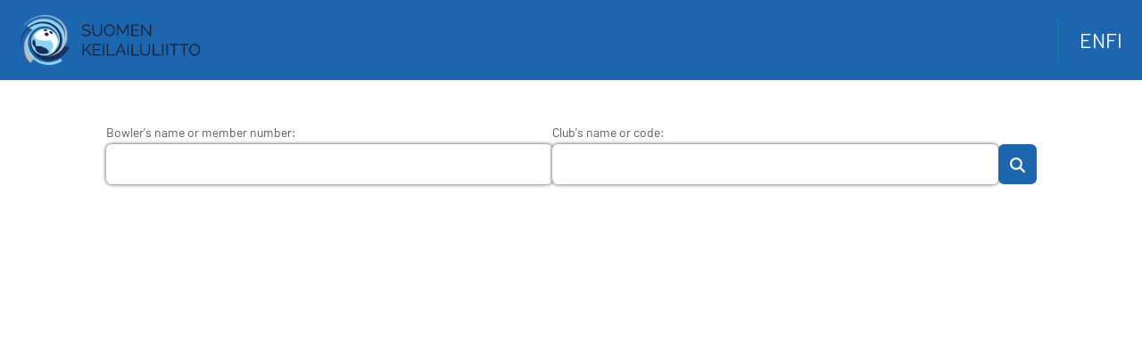

--- FILE ---
content_type: text/html
request_url: https://kilpailut.keilailu.fi/averages?_gl=1*1xiukc9*_up*MQ..*_ga*NDAwMzM4OTguMTY5NzM1MzY3MQ..*_ga_SPB2M7CZ8X*MTY5NzM1MzY3MC4xLjAuMTY5NzM1MzY3MC4wLjAuMA..
body_size: 717
content:
<!doctype html><html lang="" translate="no" class="notranslate"><head><meta charset="utf-8"/><meta http-equiv="X-UA-Compatible" content="IE=edge"/><meta name="theme-color" content="#1C66B0"/><meta name="viewport" content="width=device-width,initial-scale=1"/><meta name="google" content="notranslate"/><link rel="icon" href="/favicon.png"/><title>Suomen Keilailuliitto</title><script defer="defer" src="/js/chunk-vendors.c6d0bca7.js"></script><script defer="defer" src="/js/app.25042ad9.js"></script><link href="/css/chunk-vendors.5697d4f9.css" rel="stylesheet"><link href="/css/app.f1ebad49.css" rel="stylesheet"></head><body><noscript><strong>We're sorry but this app doesn't work properly without JavaScript enabled. Please enable it to continue.</strong></noscript><div id="app"></div></body></html>

--- FILE ---
content_type: text/css
request_url: https://kilpailut.keilailu.fi/css/chunk-vendors.5697d4f9.css
body_size: 21442
content:
@font-face{font-family:Barlow;font-style:normal;font-display:swap;font-weight:400;src:url([data-uri]) format("woff2"),url(/fonts/barlow-all-400-normal.9207a96f.woff) format("woff");unicode-range:u+0102-0103,u+0110-0111,u+0128-0129,u+0168-0169,u+01a0-01a1,u+01af-01b0,u+1ea0-1ef9,u+20ab}@font-face{font-family:Barlow;font-style:normal;font-display:swap;font-weight:400;src:url(/fonts/barlow-latin-ext-400-normal.2a6c6e0e.woff2) format("woff2"),url(/fonts/barlow-all-400-normal.9207a96f.woff) format("woff");unicode-range:u+0100-024f,u+0259,u+1e??,u+2020,u+20a0-20ab,u+20ad-20cf,u+2113,u+2c60-2c7f,u+a720-a7ff}@font-face{font-family:Barlow;font-style:normal;font-display:swap;font-weight:400;src:url(/fonts/barlow-latin-400-normal.ba589f78.woff2) format("woff2"),url(/fonts/barlow-all-400-normal.9207a96f.woff) format("woff");unicode-range:u+00??,u+0131,u+0152-0153,u+02bb-02bc,u+02c6,u+02da,u+02dc,u+2000-206f,u+2074,u+20ac,u+2122,u+2191,u+2193,u+2212,u+2215,u+feff,u+fffd}@font-face{font-family:Barlow;font-style:normal;font-display:swap;font-weight:600;src:url([data-uri]) format("woff2"),url(/fonts/barlow-all-600-normal.7fd145b2.woff) format("woff");unicode-range:u+0102-0103,u+0110-0111,u+0128-0129,u+0168-0169,u+01a0-01a1,u+01af-01b0,u+1ea0-1ef9,u+20ab}@font-face{font-family:Barlow;font-style:normal;font-display:swap;font-weight:600;src:url(/fonts/barlow-latin-ext-600-normal.59654874.woff2) format("woff2"),url(/fonts/barlow-all-600-normal.7fd145b2.woff) format("woff");unicode-range:u+0100-024f,u+0259,u+1e??,u+2020,u+20a0-20ab,u+20ad-20cf,u+2113,u+2c60-2c7f,u+a720-a7ff}@font-face{font-family:Barlow;font-style:normal;font-display:swap;font-weight:600;src:url(/fonts/barlow-latin-600-normal.e77288c3.woff2) format("woff2"),url(/fonts/barlow-all-600-normal.7fd145b2.woff) format("woff");unicode-range:u+00??,u+0131,u+0152-0153,u+02bb-02bc,u+02c6,u+02da,u+02dc,u+2000-206f,u+2074,u+20ac,u+2122,u+2191,u+2193,u+2212,u+2215,u+feff,u+fffd}@font-face{font-family:Barlow Condensed;font-style:normal;font-display:swap;font-weight:300;src:url([data-uri]) format("woff2"),url(/fonts/barlow-condensed-all-300-normal.1d0ecb9f.woff) format("woff");unicode-range:u+0102-0103,u+0110-0111,u+0128-0129,u+0168-0169,u+01a0-01a1,u+01af-01b0,u+1ea0-1ef9,u+20ab}@font-face{font-family:Barlow Condensed;font-style:normal;font-display:swap;font-weight:300;src:url(/fonts/barlow-condensed-latin-ext-300-normal.278f500e.woff2) format("woff2"),url(/fonts/barlow-condensed-all-300-normal.1d0ecb9f.woff) format("woff");unicode-range:u+0100-024f,u+0259,u+1e??,u+2020,u+20a0-20ab,u+20ad-20cf,u+2113,u+2c60-2c7f,u+a720-a7ff}@font-face{font-family:Barlow Condensed;font-style:normal;font-display:swap;font-weight:300;src:url(/fonts/barlow-condensed-latin-300-normal.92d1bbe4.woff2) format("woff2"),url(/fonts/barlow-condensed-all-300-normal.1d0ecb9f.woff) format("woff");unicode-range:u+00??,u+0131,u+0152-0153,u+02bb-02bc,u+02c6,u+02da,u+02dc,u+2000-206f,u+2074,u+20ac,u+2122,u+2191,u+2193,u+2212,u+2215,u+feff,u+fffd}

--- FILE ---
content_type: text/css
request_url: https://kilpailut.keilailu.fi/css/app.f1ebad49.css
body_size: 4531
content:
.app-navigation[data-v-65144728]{display:flex;flex-flow:column nowrap;margin:0;padding:0 0 0 2em;list-style:none}@media screen and (min-width:1024px){.app-navigation[data-v-65144728]{flex-flow:row nowrap;padding:0;gap:1.25em}}.app-navigation li>a[data-v-65144728]{display:block;padding:1em 0}@media screen and (min-width:1024px){.app-navigation li>a[data-v-65144728]{padding:.5em 0}}.locale-switcher[data-v-374b14b4]{display:flex;flex-flow:column nowrap;padding:1em 0 0 2em;margin:0;border-top:.085em solid #097ea5;list-style:none}@media screen and (min-width:1024px){.locale-switcher[data-v-374b14b4]{flex-flow:row nowrap;padding:0 0 0 1em;gap:1.25em;border-left:.085em solid #097ea5;border-top:none}}.locale-switcher li>a[data-v-374b14b4]{display:block;padding:1em 0}@media screen and (min-width:1024px){.locale-switcher li>a[data-v-374b14b4]{padding:.5em 0}}.locale-switcher li>a .locale-label-long[data-v-374b14b4]{display:inline;text-transform:capitalize}@media screen and (min-width:1024px){.locale-switcher li>a .locale-label-long[data-v-374b14b4]{display:none}}.locale-switcher li>a .locale-label-short[data-v-374b14b4]{display:none;text-transform:uppercase}@media screen and (min-width:1024px){.locale-switcher li>a .locale-label-short[data-v-374b14b4]{display:inline}}header[data-v-b4aa906c]{position:relative;display:flex;flex-flow:column nowrap;height:4em;max-height:4em;padding:.75em 1em;background-color:#1c66b0;overflow-y:hidden;-webkit-user-select:none;-moz-user-select:none;user-select:none;transition:max-height 128ms ease-in-out}@media screen and (min-width:1024px){header[data-v-b4aa906c]{flex-flow:row nowrap;align-items:center;justify-content:space-between}}header.is-expanded[data-v-b4aa906c]{height:100vh;max-height:100vh;overflow-y:scroll}@media screen and (min-width:1024px){header.is-expanded[data-v-b4aa906c]{height:4em;max-height:4em}}header .nav-toggle-button[data-v-b4aa906c]{position:absolute;right:.375em;top:.75em;display:flex;flex-flow:row nowrap;justify-content:center;align-items:center;width:2.5em;height:2.5em;color:#fff;cursor:pointer;transition:opacity 128ms ease-in-out}@media screen and (min-width:1024px){header .nav-toggle-button[data-v-b4aa906c]{display:none}}header .nav-toggle-button .nav-toggle-button-icon[data-v-b4aa906c]{font-size:1.5em}header .nav-toggle-button[data-v-b4aa906c]:hover{opacity:.7}header .logo[data-v-b4aa906c]{height:2.5em}header .logo img[data-v-b4aa906c]{max-height:100%;aspect-ratio:3.6/1;overflow:hidden}header .nav-container[data-v-b4aa906c]{display:flex;flex-flow:column nowrap;gap:1em;padding:2.5em 0;list-style:none}@media screen and (min-width:1024px){header .nav-container[data-v-b4aa906c]{flex-flow:row nowrap;padding:0}}.busy-indicator[data-v-5e92ba0d]{animation:rotation-5e92ba0d .8s linear infinite}@keyframes rotation-5e92ba0d{0%{transform:rotate(0deg)}to{transform:rotate(1turn)}}.form-button[data-v-e9b75c94]{font-family:Barlow,sans-serif;font-size:1em;font-weight:400;min-width:100%;padding:.75em;border:none;border-radius:.375em;outline:none;transition:128ms ease-in-out;text-align:center;cursor:pointer;-webkit-user-select:none;-moz-user-select:none;user-select:none}.form-button[data-v-e9b75c94]:focus-visible,.form-button[data-v-e9b75c94]:hover{opacity:.7}.form-button.is-primary[data-v-e9b75c94]{background-color:#1c66b0;color:#fff}.form-button.is-primary[data-v-e9b75c94]:disabled{background-color:#a3a3a3;cursor:not-allowed}.form-button.is-secondary[data-v-e9b75c94]{background-color:#fff;color:#1c66b0;border:.085em solid #1c66b0}.form-button.is-small[data-v-e9b75c94]{min-width:auto;font-size:.75em;padding:.5em}.notification-banner[data-v-2dc85340]{display:flex;flex-flow:column nowrap;gap:.5em;padding:.75em 1em;border:.085em solid #1c66b0;border-radius:.25em;border-left-width:.425em;background-color:#f6fafe;color:#1c66b0}.notification-banner.is-success[data-v-2dc85340]{border-color:#12ca6e;background-color:#f6fefa;color:#12ca6e}.notification-banner.is-warning[data-v-2dc85340]{border-color:#e5ec0e;background-color:#fcfde2;color:#9fa40a}.notification-banner.is-danger[data-v-2dc85340]{border-color:#db143c;background-color:#fef1f4;color:#db143c}.value-with-label[data-v-62b37eb4]{display:flex;flex-flow:column nowrap;gap:.5em}.value-with-label strong[data-v-62b37eb4]{margin:.125em 0}.form-button-group[data-v-7cf3733e],.form-check-box[data-v-0ad63eaa]{display:flex;flex-flow:column nowrap;gap:.5em}.form-check-box .form-check-box-control[data-v-0ad63eaa]{display:flex;flex-flow:row nowrap;gap:.5em}.form-check-box strong[data-v-0ad63eaa]{margin:.125em 0}.form-check-box input[data-v-0ad63eaa]{width:2em;height:2em;background-color:#fff;color:#515a61;box-shadow:0 0 .255em #3b424a}.form-check-box input[data-v-0ad63eaa]:focus-visible{outline:.085em solid #1c66b0}.form-check-box input[data-v-0ad63eaa]:disabled{background-color:#f7f7f7;color:#b8b8b8;cursor:not-allowed;-webkit-user-select:none;-moz-user-select:none;user-select:none}.form-check-box input.has-error[data-v-0ad63eaa]{background-color:#fde8ec;color:#db143c;box-shadow:0 0 .255em #db143c}.form-check-box input.has-error[data-v-0ad63eaa]:focus-visible{outline-color:#db143c}.form-check-box .error-label[data-v-0ad63eaa]{color:#db143c}.form-text-input[data-v-61b3c392]{display:flex;flex-flow:column nowrap;gap:.5em}.form-text-input strong[data-v-61b3c392]{margin:.125em 0}.form-text-input input[data-v-61b3c392]{font-family:Barlow,sans-serif;font-size:1em;font-weight:400;min-width:100%;padding:.75em;border:none;border-radius:.375em;outline:none;transition:128ms ease-in-out;background-color:#fff;color:#515a61;box-shadow:0 0 .255em #3b424a}.form-text-input input[data-v-61b3c392]:focus-visible{outline:.085em solid #1c66b0}.form-text-input input[data-v-61b3c392]:disabled{background-color:#f7f7f7;color:#b8b8b8;cursor:not-allowed;-webkit-user-select:none;-moz-user-select:none;user-select:none}.form-text-input input.has-error[data-v-61b3c392]{background-color:#fde8ec;color:#db143c;box-shadow:0 0 .255em #db143c}.form-text-input input.has-error[data-v-61b3c392]:focus-visible{outline-color:#db143c}.form-text-input .error-label[data-v-61b3c392]{color:#db143c}.bowler-contact-info-edit-form[data-v-70da4c07]{display:flex;flex-flow:column nowrap;gap:1em}.bowler-contact-info-edit-form .error[data-v-70da4c07]{color:#db143c}.bowler-profile-data-section[data-v-1c520304]{display:flex;flex-flow:column nowrap;gap:1em}.bowler-profile-data-section .data-section-heading[data-v-1c520304]{display:flex;flex-flow:row nowrap;align-items:center;gap:1.5em}.bowler-registration-form>form[data-v-1db608b0],.bowler-registration-form[data-v-1db608b0]{display:flex;flex-flow:column nowrap;gap:1em}table[data-v-ce1f1b28]{width:100%;border-collapse:collapse;font-size:clamp(.6rem,1.25vw,.8rem);line-height:1.25em}table tbody tr[data-v-ce1f1b28]:nth-child(2n),table thead tr[data-v-ce1f1b28]:nth-child(2n){background-color:#f7f7f7}table thead th[data-v-ce1f1b28]{position:sticky;top:0;background-color:#1c66b0;color:#fff}table tbody td[data-v-ce1f1b28],table thead th[data-v-ce1f1b28]{padding:.35em .5em;overflow:hidden;text-align:left;text-overflow:ellipsis;font-size:1em}table tbody td.col-type-value-wide[data-v-ce1f1b28],table tbody td.col-type-value[data-v-ce1f1b28],table thead th.col-type-value-wide[data-v-ce1f1b28],table thead th.col-type-value[data-v-ce1f1b28]{text-align:center;min-width:-moz-min-content;min-width:min-content;max-width:4em}@media screen and (max-width:768px){table tbody td.col-type-value-wide[data-v-ce1f1b28],table tbody td.col-type-wide[data-v-ce1f1b28],table thead th.col-type-value-wide[data-v-ce1f1b28],table thead th.col-type-wide[data-v-ce1f1b28]{display:none}}table tbody td[data-v-ce1f1b28]:first-child,table thead th[data-v-ce1f1b28]:first-child{max-width:-moz-fit-content;max-width:fit-content}.busy-indicator-container[data-v-84d9d74a]{text-align:center}.fetch-more-button-container[data-v-84d9d74a]{min-width:10em;align-self:center}.bowler-profile-summary[data-v-2da55078]{display:flex;flex-flow:column nowrap;gap:1em}.bowler-profile-summary .bowler-profile-summary-data[data-v-2da55078]{display:grid;grid-template-columns:1.25em auto;gap:.75em;margin:0 .5em}.bowler-profile-summary .icon[data-v-2da55078]{font-size:1.25em;color:#1c66b0}.bowler-profile-summary .icon.icon-mirrored[data-v-2da55078]{transform:scaleX(-100%)}.bowler-results-summary[data-v-01c5357c]{display:flex;flex-flow:column nowrap;gap:1em}.bowler-results-summary .bowler-results-summary-data[data-v-01c5357c]{display:grid;grid-template-columns:repeat(2,1fr);gap:.75em;margin:0 .5em}.busy-indicator-container[data-v-3fa5ea1e]{text-align:center}.error[data-v-3fa5ea1e]{color:#db143c}.content[data-v-352c4726],.login-form[data-v-2590fdfd],.password-reset-request-form>form[data-v-683a0408],.password-reset-request-form[data-v-683a0408],.set-new-password-form>form[data-v-f723b69a],.set-new-password-form[data-v-f723b69a]{display:flex;flex-flow:column nowrap;gap:1em}.busy-indicator-container[data-v-f613e746],h1[data-v-7b53718e]{text-align:center}.average-search-form[data-v-75bb0302]{display:flex;flex-flow:column nowrap;gap:.5em;font-size:.75em}@media screen and (min-width:768px){.average-search-form[data-v-75bb0302]{flex-flow:row nowrap;align-items:flex-end}}.average-search-form .form-text-input[data-v-75bb0302]{flex:1}.average-search-form .form-button.inline[data-v-75bb0302]{display:none;min-width:-moz-min-content;min-width:min-content;width:-moz-min-content;width:min-content;height:-moz-min-content;height:min-content}@media screen and (min-width:768px){.average-search-form .form-button.inline[data-v-75bb0302]{display:block}}.average-search-form .form-button[data-v-75bb0302]:not(.inline){margin-top:1em}@media screen and (min-width:768px){.average-search-form .form-button[data-v-75bb0302]:not(.inline){display:none}}.loading-animation[data-v-0e1ac03c]{padding:2em 0;font-size:3em;text-align:center}.competition-standings-filter[data-v-437783a6]{display:flex;flex-flow:row wrap;align-items:center;gap:1em;-webkit-user-select:none;-moz-user-select:none;user-select:none}.competition-standings-filter>div[data-v-437783a6]{min-width:5em;padding:.75em 1em;border-radius:.5em;background-color:#f7f7f7;text-align:center;cursor:pointer;transition:opacity 128ms ease-in-out}.competition-standings-filter>div[data-v-437783a6]:hover{opacity:.7}.competition-standings-filter>div.selected[data-v-437783a6]{background-color:#1c66b0;color:#fff}.competition-standings[data-v-5869f52a]{overflow-x:auto}.competition-standings .competition-standings-body[data-v-5869f52a]{display:grid}.competition-standings .competition-standings-body div[data-v-5869f52a]{padding:.25em .75em;text-align:center;white-space:nowrap;border-bottom:.085em solid #1c66b0}.competition-standings .competition-standings-body.n-cols-8[data-v-5869f52a]{grid-template-columns:repeat(8,auto)}.competition-standings .competition-standings-body.n-cols-8 div[data-v-5869f52a]:nth-child(-n+8){background-color:#1c66b0;color:#fff;font-weight:700}.competition-standings .competition-standings-body.n-cols-8 div[data-v-5869f52a]:nth-child(8n+1){text-align:right}.competition-standings .competition-standings-body.n-cols-8 div[data-v-5869f52a]:nth-child(8n+2),.competition-standings .competition-standings-body.n-cols-8 div[data-v-5869f52a]:nth-child(8n+3),.competition-standings .competition-standings-body.n-cols-8 div[data-v-5869f52a]:nth-child(8n+4){text-align:left}.competition-standings .competition-standings-body.n-cols-9[data-v-5869f52a]{grid-template-columns:repeat(9,auto)}.competition-standings .competition-standings-body.n-cols-9 div[data-v-5869f52a]:nth-child(-n+9){background-color:#1c66b0;color:#fff;font-weight:700}.competition-standings .competition-standings-body.n-cols-9 div[data-v-5869f52a]:nth-child(9n+1){text-align:right}.competition-standings .competition-standings-body.n-cols-9 div[data-v-5869f52a]:nth-child(9n+2),.competition-standings .competition-standings-body.n-cols-9 div[data-v-5869f52a]:nth-child(9n+3),.competition-standings .competition-standings-body.n-cols-9 div[data-v-5869f52a]:nth-child(9n+4){text-align:left}.competition-standings[data-v-6ed61b19]{overflow-x:auto}.competition-standings .competition-standings-body[data-v-6ed61b19]{display:grid;grid-template-columns:repeat(7,auto)}.competition-standings .competition-standings-body div[data-v-6ed61b19]{display:flex;flex-flow:column nowrap;gap:.25em;padding:.25em .75em;text-align:center;white-space:nowrap;border-bottom:.085em solid #1c66b0}.competition-standings .competition-standings-body div[data-v-6ed61b19]:nth-child(-n+7){background-color:#1c66b0;color:#fff;font-weight:700}.competition-standings .competition-standings-body div[data-v-6ed61b19]:nth-child(7n+1){text-align:right}.competition-standings .competition-standings-body div[data-v-6ed61b19]:nth-child(7n+2),.competition-standings .competition-standings-body div[data-v-6ed61b19]:nth-child(7n+3){text-align:left}.loading-animation[data-v-bfecc2ce]{padding:2em 0;font-size:3em;text-align:center}.competition-details[data-v-bfecc2ce]{display:grid;grid-template-columns:repeat(2,min-content);gap:.25em 1em}.competition-details div[data-v-bfecc2ce]{white-space:nowrap}.scrollable-table-container{width:100%;overflow:auto}.scrollable-table-container table{font-size:clamp(.7rem,1.75vw,1rem);line-height:1.25em;white-space:nowrap;border-collapse:collapse}.scrollable-table-container table tbody tr:nth-child(odd) td,.scrollable-table-container table tbody tr:nth-child(odd) th{background-color:#fff}.scrollable-table-container table tbody tr:nth-child(2n) td,.scrollable-table-container table tbody tr:nth-child(2n) th{background-color:#f7f7f7}.scrollable-table-container table tbody th,.scrollable-table-container table thead th{position:sticky;left:0}.scrollable-table-container table thead th{top:0;z-index:1;background-color:#1c66b0;color:#fff}.scrollable-table-container table thead th:not(.no-uppercase){text-transform:uppercase}.scrollable-table-container table thead th:first-child{z-index:2}.scrollable-table-container table tbody th{z-index:1;font-weight:400}.scrollable-table-container table tbody td,.scrollable-table-container table tbody th,.scrollable-table-container table thead th{padding:.35em .5em;text-align:left;overflow:hidden;text-overflow:ellipsis}.scrollable-table-container table .fixed,.scrollable-table-container table .fixed-2x,.scrollable-table-container table .fixed-3x{text-align:center;min-width:-moz-min-content;min-width:min-content}.scrollable-table-container table .fixed{max-width:2em}.scrollable-table-container table .fixed-2x{max-width:4em}.scrollable-table-container table .fixed-3x{max-width:6em}.busy-indicator-container[data-v-6edcdcb2]{text-align:center}.print-button[data-v-fcd327f0]{cursor:pointer}.card-container[data-v-54cc25d4]{background-color:#fff;padding:1em;box-shadow:0 0 .25em #3b424a;border:none;border-radius:.5em}.card-container h3[data-v-54cc25d4]:first-child{margin-top:0}@media print{.card-container[data-v-54cc25d4]{-moz-column-break-inside:avoid;break-inside:avoid;box-shadow:none;border:1px solid #3b424a}}.icon[data-v-264c947d]{margin-right:.25em}.busy-indicator-container[data-v-1af2340c]{text-align:center}.league-standings-container .icon[data-v-1af2340c]{margin-right:.25em}.busy-indicator-container[data-v-1aaef78c],h2[data-v-5747dafc]{text-align:center}.last-updated[data-v-1aaef78c]{font-weight:400}[data-v-1aaef78c]{box-sizing:border-box}.row[data-v-1aaef78c]{display:flex}@media screen and (min-width:768px){.column[data-v-1aaef78c]{flex:50%;margin:5px}}@media screen and (max-width:767px){.column[data-v-1aaef78c]{flex:100%;width:100%}.row[data-v-1aaef78c]{flex-wrap:wrap}}.icon[data-v-8004ecb2]{margin-right:.25em}.busy-indicator-container[data-v-1518971c]{text-align:center}.last-updated[data-v-1518971c]{font-weight:400}.tile-selector[data-v-7c4d79c7]{display:flex;flex-flow:row wrap;gap:1em;padding:.25em}.tile-selector .tile-selector-item[data-v-7c4d79c7]{background-color:#fff;padding:1em;box-shadow:0 0 .25em #3b424a;border:none;border-radius:.5em;cursor:pointer;transition:transform 128ms ease-in-out}.tile-selector .tile-selector-item[data-v-7c4d79c7]:hover{transform:scale(1.0125)}.busy-indicator-container[data-v-42ca4faa],.busy-indicator-container[data-v-eb7ad1c0]{text-align:center}.last-updated[data-v-eb7ad1c0]{font-weight:400}.league-breadcrumbs[data-v-7ce3f272]{display:flex;flex-flow:row wrap;padding:.25em .5em;background-color:#f7f7f7;border-radius:.25em;font-size:.75em}.league-breadcrumbs .league-breadcrumbs-item[data-v-7ce3f272]:not(:last-child):after{content:"»";margin:0 .5em;color:#b8b8b8}main[data-v-9dd66ec2]{-webkit-user-select:text;-moz-user-select:text;user-select:text}.top-scoring-list-selector[data-v-ec9a4f0e]{display:grid;gap:1em}.top-scoring-list-selector .top-scoring-list-selector-item[data-v-ec9a4f0e]{background-color:#fff;padding:1em;box-shadow:0 0 .25em #3b424a;border:none;border-radius:.5em;cursor:pointer;transition:transform 128ms ease-in-out}.top-scoring-list-selector .top-scoring-list-selector-item[data-v-ec9a4f0e]:hover{transform:scale(1.0125)}.loading-animation[data-v-1f89bd2c]{padding:2em 0;font-size:3em;text-align:center}.top-scoring-list[data-v-245766a6]{overflow-x:auto}.top-scoring-list .top-scoring-list-body[data-v-245766a6]{display:grid;grid-template-columns:repeat(10,auto)}.top-scoring-list .top-scoring-list-body small[data-v-245766a6]{padding:.25em .75em;text-align:center;white-space:nowrap}.top-scoring-list .top-scoring-list-body small[data-v-245766a6]:nth-child(-n+10){background-color:#1c66b0;color:#fff;font-weight:700}.top-scoring-list .top-scoring-list-body small[data-v-245766a6]:nth-child(10n+1){text-align:right}.top-scoring-list .top-scoring-list-body small[data-v-245766a6]:nth-child(10n+2),.top-scoring-list .top-scoring-list-body small[data-v-245766a6]:nth-child(10n+3){text-align:left}.loading-animation[data-v-7814f271]{padding:2em 0;font-size:3em;text-align:center}.top-scoring-list-details[data-v-7814f271]{display:grid;grid-template-columns:repeat(2,min-content);gap:.25em 1em}.top-scoring-list-details div[data-v-7814f271]{white-space:nowrap}.table-container{overflow-x:auto}table.table{width:100%;border-collapse:collapse;font-size:.75em}table.table thead>tr{background-color:#1c66b0;color:#fff;text-transform:uppercase}table.table tbody>tr:nth-child(odd){background-color:#fff}table.table tbody>tr:nth-child(2n){background-color:#f7f7f7}table.table td,table.table th{width:-moz-min-content;width:min-content;padding:.125em .625em;text-align:left;overflow:hidden;text-overflow:ellipsis;white-space:nowrap}table.table td.fit-content,table.table th.fit-content{width:1%;white-space:nowrap}table.table td.fill,table.table th.fill{width:100%}table.table td.align-center,table.table th.align-center{text-align:center}table.table td.align-right,table.table th.align-right{text-align:right}:root{font-size:18px}@media screen and (min-width:768px){:root{font-size:20.25px}}@media screen and (min-width:1280px){:root{font-size:22.5px}}body{margin:0;padding:0;background-color:#fff;overflow-x:hidden}body *{box-sizing:border-box}body.no-scroll{overflow:hidden}body{font-family:Barlow,sans-serif;font-size:1em;font-weight:400;line-height:1.2em;color:#515a61}body strong{font-weight:600;color:#3b424a}body h1,body h2{font-family:Barlow Condensed,sans-serif;font-weight:300;line-height:1.2em;margin:.5em 0;color:#3b424a}body h1{font-size:2.5em;text-transform:uppercase}body h2{font-size:1.75em}body a{text-decoration:none;transition:color 128ms ease-in-out}body a,body a:visited{color:#097ea5}body a.inverted,body a.inverted:visited{color:#fff}body a.inverted:hover,body a:hover{color:#66b6e1}body label,body small{font-size:.825em}body main{display:flex;flex-flow:column nowrap;gap:1.25em;width:100%;max-width:100%;margin:0 auto;padding:2em 1em}@media screen and (min-width:768px){body main{width:85%}}@media screen and (min-width:1280px){body main{max-width:1440px}}@media print{body main{gap:.75em;padding:0 1em}}body main.multicolumn-view{display:grid;grid-template-columns:1fr}@media screen and (min-width:768px){body main.multicolumn-view{grid-template-columns:repeat(2,1fr)}}@media screen and (min-width:1280px){body main.multicolumn-view{grid-template-columns:repeat(3,1fr)}}body main.multicolumn-view .view-full-span{grid-column:1/-1}body main.narrow-view{max-width:28em}@media print{.noprint{display:none}}.noselect{-webkit-user-select:none;-moz-user-select:none;user-select:none}.table-controls{display:flex;width:100%;justify-content:flex-end;align-items:center;gap:1em}

--- FILE ---
content_type: application/javascript
request_url: https://kilpailut.keilailu.fi/js/app.25042ad9.js
body_size: 29361
content:
(function(){"use strict";var e={5363:function(e,a,t){var l=t(5575),s=t(6890),n=t(8214),i=t(5721),o=t(5615),r=t(3751),u=t(641),c=t(4335),d=t(9843),m=t.n(d),g=t(8023),v=t.n(g);const p="bowling.stores.auth",b=(0,o.nY)("auth",{state(){const e=JSON.parse(localStorage.getItem(p)??"{}");return m()(e.accessToken)||y(e.accessToken),{accessToken:e.accessToken,refreshToken:e.refreshToken}},getters:{isLoggedIn(){return!m()(this.accessToken)}},actions:{async login(e){const a=k.authTokenGeneration(),{data:t}=await h.post(a,e);this.accessToken=t.access,this.refreshToken=t.refresh,y(this.accessToken),localStorage.setItem(p,JSON.stringify(this.$state))},logout(){y(),localStorage.removeItem(p),this.$reset()}}}),k=Object.freeze({authTokenGeneration:()=>"/auth/token/",authTokenVerification:()=>"/auth/token/verify/",averages:(e,a,t)=>{const l=new URLSearchParams;return e.length>0&&l.set("bowler",e),a.length>0&&l.set("club",a),v()(t)&&l.set("page",String(t)),`/scoring/averages/search/?${l.toString()}`},bowler:e=>`/organization/bowlers/${e}/`,bowlerSeriesScores:e=>`/scoring/series-scores/?related_bowler=${e}`,bowlerSignUp:()=>"/users/register/",currentUser:()=>"/users/me/",competition:e=>`/scoring/competitions/${e}/`,competitionStandings:e=>`/scoring/competitions/${e}/standings/`,competitionTeamStandings:e=>`/scoring/competitions/${e}/team-standings/`,farmClubDeals:()=>"/organization/farm-club-deals/",leagues:()=>"/leagues/leagues/",league:e=>`/leagues/leagues/${e}/`,leagueStandings:e=>`/leagues/leagues/${e}/standings/`,leagueRound:e=>`/leagues/league-rounds/${e}/`,leagueRoundStandings:e=>`/leagues/league-rounds/${e}/standings/`,leagueMatch:e=>`/leagues/league-matches/${e}/`,leagueMatchStandings:e=>`/leagues/league-matches/${e}/standings/`,topScoringList:e=>`/scoring/top-scoring-lists/${e}/`,topScoringLists:()=>"/scoring/top-scoring-lists/",userPasswordReset:()=>"/users/reset-password/"}),h=c.A.create({baseURL:"https://sklrekisteri.keilailu.fi/api/v1",headers:{Accept:"application/json","Content-Type":"application/json"},transformRequest:(e,a)=>(delete a["Authorization"],JSON.stringify(e))}),_=c.A.create({baseURL:"https://sklrekisteri.keilailu.fi/api/v1",headers:{Accept:"application/json","Content-Type":"application/json"}});_.interceptors.response.use(e=>e,e=>([401,403].includes(e.response.status)&&(b().logout(),window.location.href="/login"),Promise.reject(e)));const y=e=>{delete _.defaults.headers.common["Authorization"],m()(e)||(_.defaults.headers.common.Authorization=`Bearer ${e}`)};function f(e,a){return(0,u.uX)(),(0,u.CE)("footer")}var w=t(6262);const L={},R=(0,w.A)(L,[["render",f]]);var E=R,$=t(33),C=t(953),F=t.p+"img/skl-logo.48108984.png",S=t(1029);const A={class:"app-navigation"},X={key:0};var K=(0,u.pM)({__name:"AppNavigation",props:{isAuthenticated:{type:Boolean,default:!1},isLoginPossible:{type:Boolean,default:!1}},setup(e){return(a,t)=>{const l=(0,u.g2)("RouterLink");return(0,u.uX)(),(0,u.CE)("ul",A,[!e.isAuthenticated&&e.isLoginPossible?((0,u.uX)(),(0,u.CE)("li",X,[(0,u.bF)(l,{class:"inverted",to:{path:"/login"}},{default:(0,u.k6)(()=>[(0,u.eW)((0,$.v_)(a.$t("nav.login")),1)]),_:1})])):(0,u.Q3)("",!0),e.isAuthenticated?((0,u.uX)(),(0,u.CE)(u.FK,{key:1},[(0,u.Lk)("li",null,[(0,u.bF)(l,{class:"inverted",to:{path:"/"}},{default:(0,u.k6)(()=>[(0,u.eW)((0,$.v_)(a.$t("nav.dashboard")),1)]),_:1})]),(0,u.Lk)("li",null,[(0,u.bF)(l,{class:"inverted",to:{path:"/profile"}},{default:(0,u.k6)(()=>[(0,u.eW)((0,$.v_)(a.$t("nav.profile")),1)]),_:1})]),(0,u.Lk)("li",null,[(0,u.bF)(l,{class:"inverted",to:{path:"/results"}},{default:(0,u.k6)(()=>[(0,u.eW)((0,$.v_)(a.$t("nav.results")),1)]),_:1})]),(0,u.Lk)("li",null,[(0,u.bF)(l,{class:"inverted",to:{path:"/logout"}},{default:(0,u.k6)(()=>[(0,u.eW)((0,$.v_)(a.$t("nav.logout")),1)]),_:1})])],64)):(0,u.Q3)("",!0)])}}});const M=(0,w.A)(K,[["__scopeId","data-v-65144728"]]);var P=M,I=t(9718),V=t(2088),W=t(6992),N=JSON.parse('{"averages":{"age-group":"Age group","average":"Average","basis":"Basis","club":"Club","cut-score-games":"Cut score games","fetch-more":"Fetch more","klass":"Class","name":"Name","no-results":"No entries match your searching criteria.","previous":"Previous","search":"Search","season-games":"Season games"},"bowler-registration":{"heading":"Create account","request-failed-error":"Your request cannot be processed. Please try again later or contact us if the issue persists.","request-succeeded-message":"Further instructions will be sent to {email} within a few minutes if you are found in the system and don\'t already have an account. Please also check the spam folder before attempting to register again.","submit":"Send"},"bowler-scores":{"average":"AVG","bowling-alley":"Bowling alley","class":"Current class","competitions":"Competitions","current-average":"Current average","cut-score-games":"Cut score games","date":"Date","fetch-more":"Fetch more","game-count":"Games","previous-average":"Previous average","score":"Score","season-games":"Season games total"},"competition-standings":{"association":"Association","bowling-alleys":"Bowling alleys","empty-results":"This competition has no results yet","heading-association":"Association","heading-average":"Average","heading-bowlers":"Bowlers","heading-calculation":"Calculation","heading-club":"Club","heading-handicap":"Handicap","heading-klass":"Class","heading-last-game-score":"Last game score","heading-name":"Name","heading-score":"Score","heading-strike-count":"Strikes","heading-team":"Team","heading-team-score":"Team score","last-updated":"Last updated","supervisor":"Supervisor"},"competition-standings-filter":{"individual":"Individual","teams":"Teams"},"farm-club-deals":{"bowler":"Bowler","deal-affects":"Deal affects","farm-club":"Farm club","heading":"Farm club deals","no-deals":"There are no farm club deals active at the moment","own-club":"Own club","valid-from":"From","valid-thru":"Thru"},"field-labels":{"association":"Association","bowler-search":"Bowler\'s name or member number","city":"City","class":"Class","club":"Club","club-search":"Club\'s name or code","code":"Code","date-of-birth":"Date of birth","email":"Email","first-and-last-names":"First and last names","gender":"Gender","is-marketing-permitted":"Marketing permission","new-password":"New password","password":"Password","password-confirmation":"New password (one more time)","phone":"Phone","postal-code":"Postal code","registration-date":"Registration date","street-address":"Street address"},"formatting":{"booleans":{"no":"No","yes":"Yes"},"datetime":{"at":"at"},"genders":{"female":"Female","females":"Women","male":"Male","males":"Men"}},"general":{"bowler":"bowler","cancel":"Cancel","edit":"Edit","error-exclamation":"Oh, no! A problem occurred when fetching your profile information:","farewell":"See you!","forgotten-password":"Have you forgotten your password?","greeting":"Hey, {name}!","login":"Log in","login-again":"Log in again","login-description":"Log in with your credentials to access your profile and results.","logout-confirmation":"You have been successfully logged out!","next-action-question":"What are you going to do now?","password-reset":"Click here to reset.","save":"Save","to-homepage":"Visit homepage","print":"Print"},"leagues":{"errors":{"no-league-results":"This league doesn\'t seem to have any results yet.","no-leagues":"We could not find any leagues in the selected season.","no-match-results":"This match doesn\'t seem to have any results yet.","no-round-results":"This round doesn\'t seem to have any results yet.","no-rounds":"There are no scheduled rounds in this section.","no-section-results":"This section doesn\'t seem to have any results yet.","no-sections":"This league doesn\'t seem to have any sections.","no-teams":"There are no registered teams in this section."},"labels":{"all-seasons":"All Seasons","cleanAverage":"Clean avg","average":"Avg","best":"Best","bonus":"Bonus","bowler":"Bowler","bowling-alley":"Bowling Alley","city":"City","date-time":"Date & Time","difference":"Diff","draws":"D","games-played":"GP","last-updated":"Last updated","losses":"L","matches":"Matches","name":"Name","points":"Points","raw":"Raw","rundown":"Rundown","schedule":"Schedule","section":"Section {section}","section-round":"Section {section}  {separator}  Round {round}","series-played":"GP","standings":"Standings","team":"Team","teams":"Teams","total":"Total","wins":"W"},"view-title":"Leagues"},"nav":{"dashboard":"Home","login":"Login","logout":"Logout","profile":"My profile","results":"Results"},"password-reset":{"heading":"Reset your password","invalid-token-error":"This link is invalid or expired.","password-mismatch":"Make sure you type new password correctly.","password-too-long-error":"Password is too long.","password-too-short-error":"Password is too short.","password-update-failed-message":"Something went wrong with updating your password. Please try again later or contact us if the issue persists.","password-update-succeeded-message":"The password has been updated successfully. You may now log in using the new password.","request-failed-error":"Your request cannot be processed. Please try again later or contact us if the issue persists.","request-succeeded-message":"A password reset link will be sent to {email} within a few minutes if there is an associated account. Please also check the spam folder before requesting another link.","submit":"Send password reset link","update-password":"Update password"},"section-titles":{"contact-information":"Contact information","general-information":"General information","membership":"Membership","profile":"My profile","results":"My results"},"top-scoring-lists":{"age-group":"Age group","all-age-groups":"All","all-genders":"All","empty-list":"This list appears to have no results","gender":"Gender","heading-age-group":"Group","heading-club":"Club","heading-current-average":"Current average","heading-cut-score-games":"Cut score games","heading-gender":"Gender","heading-klass":"Class","heading-name":"Name","heading-previous-average":"Previous average","heading-season-games":"Season games","last-updated":"Last updated","min-game-count":"Minimum game count","no-available-lists":"There are no top lists available at the moment","selection-view-title":"Select a top list to see standings"}}'),T=JSON.parse('{"averages":{"age-group":"Ryhmä","average":"ValtKA","basis":"Peruste","club":"Seura","cut-score-games":"ValtLEIK","fetch-more":"Lataa lisää","klass":"Luokka","name":"Nimi","no-results":"Ei hakuehtoja vastaavia tuloksia.","previous":"ValtKaED","search":"Hae","season-games":"Kauden sarjat yhteensä"},"bowler-registration":{"heading":"Luo tili","request-failed-error":"Pyyntöäsi ei voida käsitellä. Yritä myöhemmin uudelleen tai ota meihin yhteyttä, jos ongelma jatkuu.","request-succeeded-message":"Ohjeet lähetetään muutaman minuutin kuluessa osoitteeseen {email}, mikäli sähköpostilla löydetään järjestelmästä keilaaja eikä siihen ole jo liitettynä tiliä. Tarkista myös roskapostikansio ennen kuin yrität rekisteröityä uudelleen.","submit":"Lähetä"},"bowler-scores":{"average":"KA","bowling-alley":"Keilahalli","class":"Nykyinen luokka","competitions":"Kilpailut","current-average":"Nykyinen keskiarvo","cut-score-games":"Leikkurituloksen sarjat","date":"Pvm.","fetch-more":"Lataa lisää","game-count":"Sarjoja","previous-average":"Edellinen keskiarvo","score":"Tulos","season-games":"Kauden sarjat yht."},"competition-standings":{"association":"Paikallisliitto","bowling-alleys":"Keilahallit","empty-results":"Ei tuloksia tässä kilpailussa","heading-association":"Paikallisliitto","heading-average":"Keksiarvo","heading-bowlers":"Keilaajat","heading-calculation":"Laskelma","heading-club":"Seura","heading-handicap":"Tasoitus","heading-klass":"Luokka","heading-last-game-score":"Viim. sarjan tulos","heading-name":"Nimi","heading-score":"Tulos","heading-strike-count":"Kaatoja","heading-team":"Joukkue","heading-team-score":"Joukkueen tulos","last-updated":"Päivitetty","supervisor":"Valvoja"},"competition-standings-filter":{"individual":"Yksilö","teams":"Joukkue"},"farm-club-deals":{"bowler":"Keilaaja","deal-affects":"Sopimus koskee","farm-club":"Farmiseura","heading":"Farmisopimukset","no-deals":"Ei yhtään farmisopumusta saatavilla tällä hetkellä","own-club":"Oma seura","valid-from":"Alkaen","valid-thru":"Loppuen"},"field-labels":{"association":"Paikallisliitto","bowler-search":"Keilaajan nimi tai jäsennumero","city":"Postitoimipaikka","class":"Luokka","club":"Seura","club-search":"Seuran nimi tai koodi","code":"Koodi","date-of-birth":"Syntymäaika","email":"Sähköposti","first-and-last-names":"Etu- ja sukunimet","gender":"Sukupuoli","is-marketing-permitted":"Jäsenviestintälupa","new-password":"Uusi salasana","password":"Salasana","password-confirmation":"Uusi salasana (uudestaan)","phone":"Puhelinnumero","postal-code":"Postinumero","registration-date":"Ensirekisteröitymispäivämäärä","street-address":"Katuosoite"},"formatting":{"booleans":{"no":"Ei","yes":"Kyllä"},"datetime":{"at":"klo."},"genders":{"female":"Nainen","females":"Naiset","male":"Mies","males":"Miehet"}},"general":{"bowler":"keilaaja","cancel":"Peruuta","edit":"Muokkaa","error-exclamation":"Oh, no! A problem occurred when fetching your profile information:","farewell":"Näkemiin!","forgotten-password":"Oletko unohtanut salasanasi?","greeting":"Hei, {name}!","login":"Kirjaudu sisään","login-again":"Kirjaudu uudelleen","login-description":"Kirjaudu sisään tunnuksillasi päästäksesi profiiliisi ja tuloksiin.","logout-confirmation":"Kirjauduit ulos onnistuneesti!","next-action-question":"Mitä tekisit nyt?","password-reset":"Napsauta tästä nollataksesi.","save":"Tallenna","to-homepage":"Etusivulle","print":"Tulosta"},"leagues":{"errors":{"no-league-results":"Tällä sarjalla ei ole vielä tuloksia.","no-leagues":"Emme löytäneet yhtään sarjaa valitulla kaudella.","no-match-results":"Tässä ottelussa ei ole vielä tuloksia.","no-round-results":"Tällä kierroksella ei ole vielä tuloksia.","no-rounds":"Tässä lohkossa ei ole kierroksia.","no-section-results":"Tässä lohkossa ei ole vielä tuloksia.","no-sections":"Tässä sarjassa ei ole lohkoja.","no-teams":"Tässä lohkossa ei ole rekisteröityjä joukkueita."},"labels":{"all-seasons":"Kaudet","average":"KA","cleanAverage":"Puhdas KA","best":"Paras","bonus":"Bonus","bowler":"Keilaaja","bowling-alley":"Keilahalli","city":"Paikka","date-time":"Päivä ja aika","difference":"Ero","draws":"T","games-played":"O","last-updated":"Viimeksi päivitetty","losses":"H","matches":"Ottelut","name":"Nimi","points":"Pisteet","raw":"Puht.","rundown":"Puhtaat tulokset","schedule":"Aikataulu","section":"Lohko {section}","section-round":"Lohko {section}  {separator}  Kierros {round}","series-played":"Sarjat","standings":"Tulokset","team":"Joukkue","teams":"Joukkueet","total":"Yht.","wins":"V"},"view-title":"Valtakunnansarjat"},"nav":{"dashboard":"Etusivu","login":"Kirjaudu","logout":"Kirjaudu ulos","profile":"Oma profiili","results":"Tulokset"},"password-reset":{"heading":"Nollaa salasanasi","invalid-token-error":"Tämä linkki on virheellinen tai vanhentunut.","password-mismatch":"Varmista, että kirjoitat uuden salasanan oikein.","password-too-long-error":"Salasana on liian piktä.","password-too-short-error":"Salasana on liian lyhyt.","password-update-failed-message":"Jokin meni pieleen salasanasi päivityksessä. Yritä myöhemmin uudelleen tai ota meihin yhteyttä, jos ongelma jatkuu.","password-update-succeeded-message":"Salasanan päivitys onnistui. Voit nyt kirjautua sisään uudella salasanalla.","request-failed-error":"Pyyntöäsi ei voida käsitellä. Yritä myöhemmin uudelleen tai ota meihin yhteyttä, jos ongelma jatkuu.","request-succeeded-message":"Salasanan vaihtolinkki lähetetään osoitteeseen {email} muutaman minuutin kuluessa, jos siihen on liitetty tili. Tarkista myös roskapostikansio ennen uuden linkin pyytämistä.","submit":"Lähetä linkki","update-password":"Vaihda salasana"},"section-titles":{"contact-information":"Yhteystiedot","general-information":"Perustiedot","membership":"Jäsenyys","profile":"Oma profiili","results":"Omat tulokset"},"top-scoring-lists":{"age-group":"Ikäryhmä","all-age-groups":"Kaikki","all-genders":"Kaikki","empty-list":"Tällä top-listalla ei ole yhtä tulosta","gender":"Sukupuoli","heading-age-group":"Ryhmä","heading-club":"Seura","heading-current-average":"ValtKA","heading-cut-score-games":"ValtLEIK","heading-gender":"Sukupuoli","heading-klass":"Luokka","heading-name":"Nimi","heading-previous-average":"ValtKaED","heading-season-games":"Kauden sarjat","last-updated":"Päivitetty","min-game-count":"Sarjoja vähintään","no-available-lists":"Ei yhtään top-listaa saatavilla tällä hetkellä","selection-view-title":"Valitse top-lista"}}');const B=[{label:"English",value:"en"},{label:"Suomi",value:"fi"}],U={VUE_APP_BOWLER_APP_HOSTNAME:"oma.keilailu.fi",VUE_APP_BACKEND_API_URL:"https://sklrekisteri.keilailu.fi/api/v1",VUE_APP_PUBLIC_PAGES_HOSTNAME:"kilpailut.keilailu.fi",NODE_ENV:"production",BASE_URL:"/"}.VUE_APP_I18N_DEFAULT_LOCALE??navigator.language.substring(0,2)??"en",x={VUE_APP_BOWLER_APP_HOSTNAME:"oma.keilailu.fi",VUE_APP_BACKEND_API_URL:"https://sklrekisteri.keilailu.fi/api/v1",VUE_APP_PUBLIC_PAGES_HOSTNAME:"kilpailut.keilailu.fi",NODE_ENV:"production",BASE_URL:"/"}.VUE_APP_I18N_FALLBACK_LOCALE??"en",O={en:N,fi:T},q="d MMMM yyyy",D="HH:mm",j="yyyy-MM-dd",Q=new Map([["en",q],["fi","d. MMMM yyyy"]]),G=new Map([["en",j],["fi","d.M.yyyy"]]),H=I.A,Y=new Map([["en",H],["fi",V.A]]);var J=(0,W.hU)({locale:U,fallbackLocale:x,messages:O});const z="bowling.stores.preferences",Z=(0,o.nY)("preferences",{state(){const e=JSON.parse(localStorage.getItem(z)??"{}");return{locale:e.locale}},actions:{setLocale(e){const a=e??U;_.defaults.headers.common["Accept-Language"]=a,h.defaults.headers.common["Accept-Language"]=a,J.global.locale=a,this.locale=a}}}),ee={class:"locale-switcher"},ae=["onClick"],te={class:"locale-label-long"},le={class:"locale-label-short"};var se=(0,u.pM)({__name:"LocaleSwitcher",setup(e){const a=Z(),t=(0,u.EW)(()=>B);return(e,l)=>((0,u.uX)(),(0,u.CE)("ul",ee,[((0,u.uX)(!0),(0,u.CE)(u.FK,null,(0,u.pI)(t.value,e=>((0,u.uX)(),(0,u.CE)("li",{key:`locale-${e.value}`},[(0,u.Lk)("a",{class:"inverted",href:"#",onClick:(0,r.D$)(t=>(0,C.R1)(a).setLocale(e.value),["prevent"])},[(0,u.Lk)("span",te,(0,$.v_)(e.label),1),(0,u.Lk)("span",le,(0,$.v_)(e.value),1)],8,ae)]))),128))]))}});const ne=(0,w.A)(se,[["__scopeId","data-v-374b14b4"]]);var ie=ne;const oe={class:"logo"},re=["href"],ue={class:"nav-container"};var ce=(0,u.pM)({__name:"AppHeader",setup(e){const a=(0,S.lq)(),t=(0,C.KR)(!1),l=(0,C.KR)(!1),s=(0,C.KR)(!1),n={VUE_APP_BOWLER_APP_HOSTNAME:"oma.keilailu.fi",VUE_APP_BACKEND_API_URL:"https://sklrekisteri.keilailu.fi/api/v1",VUE_APP_PUBLIC_PAGES_HOSTNAME:"kilpailut.keilailu.fi",NODE_ENV:"production",BASE_URL:"/"}.VUE_APP_HOMEPAGE_URL??"https://keilailu.fi/",i=e=>{t.value=e,document.scrollingElement?.scrollTo({top:0,behavior:"smooth"}),e?document.body.classList.add("no-scroll"):document.body.classList.remove("no-scroll")};return(0,u.wB)(()=>a.path,()=>{l.value=a.meta.isLoginPossible,s.value=a.meta.isNavAvailable,i(!1)}),(e,a)=>{const o=(0,u.g2)("FontAwesomeIcon");return(0,u.uX)(),(0,u.CE)("header",{class:(0,$.C4)({"is-expanded":t.value})},[(0,u.Lk)("div",{class:"nav-toggle-button",onClick:a[0]||(a[0]=e=>i(!t.value))},[(0,u.bF)(o,{class:"nav-toggle-button-icon",icon:t.value?"xmark":"bars"},null,8,["icon"])]),(0,u.Lk)("div",oe,[(0,u.Lk)("a",{href:(0,C.R1)(n),target:"_blank"},[...a[1]||(a[1]=[(0,u.Lk)("img",{src:F,alt:"logo"},null,-1)])],8,re)]),(0,u.Lk)("div",ue,[(0,u.bF)(P,{"is-authenticated":s.value,"is-login-possible":l.value},null,8,["is-authenticated","is-login-possible"]),(0,u.bF)(ie)])],2)}}});const de=(0,w.A)(ce,[["__scopeId","data-v-b4aa906c"]]);var me=de,ge=(0,u.pM)({__name:"App",setup(e){const a=Z();return(0,u.KC)(()=>{y(b().accessToken),a.setLocale(a.locale)}),(e,a)=>{const t=(0,u.g2)("RouterView");return(0,u.uX)(),(0,u.CE)(u.FK,null,[(0,u.bF)(me),(0,u.bF)(t),(0,u.bF)(E)],64)}}});const ve=ge;var pe=ve,be=(0,u.pM)({__name:"BusyIndicator",setup(e){return(e,a)=>{const t=(0,u.g2)("FontAwesomeIcon");return(0,u.uX)(),(0,u.CE)("span",null,[(0,u.bF)(t,{class:"busy-indicator",icon:"spinner"})])}}});const ke=(0,w.A)(be,[["__scopeId","data-v-5e92ba0d"]]);var he=ke;const _e=["disabled"];var ye=(0,u.pM)({__name:"FormButton",props:{isPrimary:{type:Boolean,default:!0},isSecondary:{type:Boolean,default:!1},isBusy:{type:Boolean,default:!1},isDisabled:{type:Boolean,default:!1},isSmall:{type:Boolean,default:!1}},setup(e){const a=e,t=(0,u.EW)(()=>({"is-primary":!a.isSecondary,"is-secondary":a.isSecondary&&!a.isPrimary,"is-small":a.isSmall}));return(a,l)=>((0,u.uX)(),(0,u.CE)("button",{class:(0,$.C4)(["form-button",t.value]),disabled:e.isBusy||e.isDisabled},[e.isBusy?((0,u.uX)(),(0,u.Wv)(he,{key:0})):(0,u.RG)(a.$slots,"default",{key:1})],10,_e))}});const fe=(0,w.A)(ye,[["__scopeId","data-v-e9b75c94"]]);var we=fe,Le=(0,u.pM)({__name:"NotificationBanner",props:{message:{type:[Array,String],required:!0},isDanger:{type:Boolean,default:!1},isWarning:{type:Boolean,default:!1},isSuccess:{type:Boolean,default:!1}},setup(e){const a=e,t=(0,u.EW)(()=>a.isDanger?"is-danger":a.isWarning?"is-warning":a.isSuccess?"is-success":null),l=(0,u.EW)(()=>Array.isArray(a.message)?a.message:[a.message]);return(e,a)=>((0,u.uX)(),(0,u.CE)("div",{class:(0,$.C4)([t.value,"notification-banner"])},[((0,u.uX)(!0),(0,u.CE)(u.FK,null,(0,u.pI)(l.value,(e,a)=>((0,u.uX)(),(0,u.CE)("small",{key:`message-${a}`},(0,$.v_)(e),1))),128))],2))}});const Re=(0,w.A)(Le,[["__scopeId","data-v-2dc85340"]]);var Ee=Re,$e=t(1130),Ce=t(2146);const Fe="—",Se=e=>null===e||void 0===e?Fe:e?J.global.t("formatting.booleans.yes"):J.global.t("formatting.booleans.no"),Ae=(e,a=!1,t=!1)=>{const l=(t?G.get(J.global.locale):Q.get(J.global.locale))??q,s={locale:Y.get(J.global.locale)??H};if(m()(e)||!$e.A(e))return Fe;const n=Ce.A(e,l,s);if(!a)return n;const i=Xe(e),o=J.global.t("formatting.datetime.at");return`${n} ${o} ${i}`},Xe=e=>m()(e)||!$e.A(e)?Fe:Ce.A(e,D),Ke=(e,a)=>{const t=parseFloat(String(e));return m()(e)||isNaN(t)?Fe:t.toFixed(a).replace("-","–")},Me=(e,a=!1)=>{switch(e?.toUpperCase()){case"M":return a?J.global.t("formatting.genders.males"):J.global.t("formatting.genders.male");case"F":return a?J.global.t("formatting.genders.females"):J.global.t("formatting.genders.female");default:return Fe}},Pe=e=>{const a=m()(e)?"":String(e).trim();return a.length>0?a:Fe},Ie={class:"value-with-label"},Ve={key:0};var We=(0,u.pM)({__name:"ValueWithLabel",props:{value:{type:[Boolean,Date,String],default:null},type:{type:String,default:"string",validate:e=>["boolean","date","email","gender","string"].includes(e)},label:{type:String,default:null}},setup(e){const a=e,t=(0,u.EW)(()=>{switch(a.type){case"boolean":return Se(a.value);case"date":return Ae(a.value);case"email":return Pe(a.value?.toLowerCase());case"gender":return Me(a.value);case"string":default:return Pe(a.value)}});return(a,l)=>((0,u.uX)(),(0,u.CE)("div",Ie,[e.label?((0,u.uX)(),(0,u.CE)("small",Ve,[(0,u.eW)((0,$.v_)(e.label),1),l[0]||(l[0]=(0,u.Lk)("span",null,":",-1))])):(0,u.Q3)("",!0),(0,u.Lk)("strong",null,(0,$.v_)(t.value),1)]))}});const Ne=(0,w.A)(We,[["__scopeId","data-v-62b37eb4"]]);var Te=Ne;const Be={class:"form-button-group"};var Ue=(0,u.pM)({__name:"FormButtonGroup",setup(e){return(e,a)=>((0,u.uX)(),(0,u.CE)("div",Be,[(0,u.RG)(e.$slots,"default")]))}});const xe=(0,w.A)(Ue,[["__scopeId","data-v-7cf3733e"]]);var Oe=xe;const qe={class:"form-check-box"},De=["for"],je={class:"form-check-box-control"},Qe=["disabled","required","name"];var Ge=(0,u.pM)({__name:"FormCheckBox",props:{modelValue:{type:String,required:!0},name:{type:String,default:null},label:{type:String,default:null},errorLabel:{type:[Array,String],default:null},isDisabled:{type:Boolean,default:!1},isRequired:{type:Boolean,default:!1}},emits:["update:modelValue"],setup(e,{emit:a}){const t=a,l=e,s=(0,u.EW)({get:()=>l.modelValue,set:e=>t("update:modelValue",e)}),n=(0,u.EW)(()=>Array.isArray(l.errorLabel)?l.errorLabel:[l.errorLabel]);return(a,t)=>((0,u.uX)(),(0,u.CE)("div",qe,[e.label?((0,u.uX)(),(0,u.CE)("label",{key:0,for:e.name},[(0,u.eW)((0,$.v_)(e.label),1),t[1]||(t[1]=(0,u.Lk)("span",null,":",-1))],8,De)):(0,u.Q3)("",!0),(0,u.Lk)("div",je,[(0,u.bo)((0,u.Lk)("input",{"onUpdate:modelValue":t[0]||(t[0]=e=>s.value=e),class:(0,$.C4)({"has-error":Boolean(e.errorLabel)}),disabled:e.isDisabled,required:e.isRequired,name:e.name,type:"checkbox"},null,10,Qe),[[r.lH,s.value,void 0,{trim:!0}]]),(0,u.eW)(" "+(0,$.v_)((0,C.R1)(Se)(!!s.value)),1)]),e.errorLabel?((0,u.uX)(!0),(0,u.CE)(u.FK,{key:1},(0,u.pI)(n.value,(e,a)=>((0,u.uX)(),(0,u.CE)("small",{key:`error-label-${a}`,class:"error-label"},(0,$.v_)(e),1))),128)):(0,u.Q3)("",!0)]))}});const He=(0,w.A)(Ge,[["__scopeId","data-v-0ad63eaa"]]);var Ye=He;const Je={class:"form-text-input"},ze=["for"],Ze=["disabled","required","name","type","autocomplete"];var ea=(0,u.pM)({__name:"FormTextInput",props:{modelValue:{type:String,required:!0},name:{type:String,default:null},label:{type:String,default:null},errorLabel:{type:[Array,String],default:null},type:{type:String,default:"text"},isDisabled:{type:Boolean,default:!1},isRequired:{type:Boolean,default:!1},autocomplete:{type:String,default:"off"}},emits:["update:modelValue"],setup(e,{emit:a}){const t=a,l=e,s=(0,u.EW)({get:()=>l.modelValue,set:e=>t("update:modelValue",e)}),n=(0,u.EW)(()=>Array.isArray(l.errorLabel)?l.errorLabel:[l.errorLabel]);return(a,t)=>((0,u.uX)(),(0,u.CE)("div",Je,[e.label?((0,u.uX)(),(0,u.CE)("label",{key:0,for:e.name},[(0,u.eW)((0,$.v_)(e.label),1),t[1]||(t[1]=(0,u.Lk)("span",null,":",-1))],8,ze)):(0,u.Q3)("",!0),(0,u.bo)((0,u.Lk)("input",{"onUpdate:modelValue":t[0]||(t[0]=e=>s.value=e),class:(0,$.C4)({"has-error":Boolean(e.errorLabel)}),disabled:e.isDisabled,required:e.isRequired,name:e.name,type:e.type,autocomplete:e.autocomplete},null,10,Ze),[[r.hp,s.value,void 0,{trim:!0}]]),e.errorLabel?((0,u.uX)(!0),(0,u.CE)(u.FK,{key:1},(0,u.pI)(n.value,(e,a)=>((0,u.uX)(),(0,u.CE)("small",{key:`error-label-${a}`,class:"error-label"},(0,$.v_)(e),1))),128)):(0,u.Q3)("",!0)]))}});const aa=(0,w.A)(ea,[["__scopeId","data-v-61b3c392"]]);var ta=aa;const la=(0,o.nY)("bowler",{state(){return{}},getters:{activeMembership(){return m()(this.activeMembershipId)?null:(this.memberships??[]).find(e=>e.id===this.activeMembershipId)??null}},actions:{clear(){this.$reset()},async fetch(e){const a=k.bowler(e),{data:t}=await _.get(a);this.id=t.id,this.firstName=t.first_name,this.lastName=t.last_name,this.birthDate=new Date(t.date_of_birth),this.gender=t.gender,this.firstRegistrationDate=new Date(t.first_registration_date),this.email=t.email,this.phoneNumber=t.phone_number,this.streetAddress=t.street,this.postalCode=t.postcode,this.city=t.city,this.country=t.country,this.memberNumber=t.member_number,this.isMarketingPermitted=t.is_marketing_permitted,this.activeMembershipId=t.active_membership_id,this.memberships=(t.memberships??[]).map(e=>({id:e.id,associationName:e.club?.association?.name_fi,clubName:e.club?.name_fi,startDate:m()(e.start_date)?void 0:new Date(e.start_date),endDate:m()(e.end_date)?void 0:new Date(e.end_date)})),this.currentAverage=t.stats.current_average,this.previousAverage=t.stats.previous_average,this.cutScoreGames=t.stats.cut_score_games,this.seasonGames=t.stats.season_games,this.currentClass=t.stats.current_class},async update(e,a){const t=k.bowler(e),{data:l}=await _.patch(t,a);this.email=l.email??this.email,this.phoneNumber=l.phone_number??this.phoneNumber,this.streetAddress=l.street??this.streetAddress,this.postalCode=l.postcode??this.postalCode,this.city=l.city??this.city,this.country=l.country??this.country,this.isMarketingPermitted=l.is_marketing_permitted??this.isMarketingPermitted}}}),sa={key:0,class:"error"};var na=(0,u.pM)({__name:"BowlerEditableInfoForm",props:{initialData:{type:Object,required:!0}},emits:["dismiss","success"],setup(e,{emit:a}){const t=a,l=e,s=la(),n=(0,C.KR)({email:l.initialData?.["email"]??"",phone_number:l.initialData?.["phoneNumber"]??"",street:l.initialData?.["streetAddress"]??"",postcode:l.initialData?.["postalCode"]??"",city:l.initialData?.["city"]??"",country:l.initialData?.["country"]??"",is_marketing_permitted:l.initialData?.["isMarketingPermitted"]??!1}),i=(0,C.KR)(),o=(0,C.KR)(!1),d=async()=>{o.value=!0,i.value=null;try{m()(s.id)||(await s.update(String(s.id),n.value),t("success")),t("dismiss")}catch(e){console.log(e),i.value=c.A.isAxiosError(e)?e.response?.data??{}:{detail:e},console.group("Failed updating bowler data"),console.error(i.value),console.groupEnd()}o.value=!1};return(e,a)=>((0,u.uX)(),(0,u.CE)("form",{class:"bowler-contact-info-edit-form",onSubmit:(0,r.D$)(d,["prevent"])},[(0,u.bF)(ta,{modelValue:n.value.email,"onUpdate:modelValue":a[0]||(a[0]=e=>n.value.email=e),name:"email",type:"email",label:e.$t("field-labels.email"),"error-label":i.value?.email,"is-disabled":"","is-required":""},null,8,["modelValue","label","error-label"]),(0,u.bF)(ta,{modelValue:n.value.phone_number,"onUpdate:modelValue":a[1]||(a[1]=e=>n.value.phone_number=e),name:"phoneNumber",type:"text",label:e.$t("field-labels.phone"),"error-label":i.value?.phone_number,"is-required":""},null,8,["modelValue","label","error-label"]),(0,u.bF)(ta,{modelValue:n.value.street,"onUpdate:modelValue":a[2]||(a[2]=e=>n.value.street=e),name:"streetAddress",type:"text",label:e.$t("field-labels.street-address"),"is-required":""},null,8,["modelValue","label"]),(0,u.bF)(ta,{modelValue:n.value.postcode,"onUpdate:modelValue":a[3]||(a[3]=e=>n.value.postcode=e),name:"postalCode",type:"text",label:e.$t("field-labels.postal-code"),"error-label":i.value?.postcode,"is-required":""},null,8,["modelValue","label","error-label"]),(0,u.bF)(ta,{modelValue:n.value.city,"onUpdate:modelValue":a[4]||(a[4]=e=>n.value.city=e),name:"city",type:"text",label:e.$t("field-labels.city"),"error-label":i.value?.city,"is-required":""},null,8,["modelValue","label","error-label"]),(0,u.bF)(Ye,{modelValue:n.value.is_marketing_permitted,"onUpdate:modelValue":a[5]||(a[5]=e=>n.value.is_marketing_permitted=e),name:"is_marketing_permitted",label:e.$t("field-labels.is-marketing-permitted"),"error-label":i.value?.is_marketing_permitted},null,8,["modelValue","label","error-label"]),i.value?.["detail"]?((0,u.uX)(),(0,u.CE)("div",sa,(0,$.v_)(i.value["detail"]),1)):(0,u.Q3)("",!0),(0,u.bF)(Oe,null,{default:(0,u.k6)(()=>[(0,u.bF)(we,{"is-busy":o.value},{default:(0,u.k6)(()=>[(0,u.eW)((0,$.v_)(e.$t("general.save")),1)]),_:1},8,["is-busy"]),(0,u.bF)(we,{"is-disabled":o.value,"is-secondary":"",onClick:a[6]||(a[6]=(0,r.D$)(a=>e.$emit("dismiss"),["prevent"]))},{default:(0,u.k6)(()=>[(0,u.eW)((0,$.v_)(e.$t("general.cancel")),1)]),_:1},8,["is-disabled"])]),_:1})],32))}});const ia=(0,w.A)(na,[["__scopeId","data-v-70da4c07"]]);var oa=ia;const ra={class:"multicolumn-view"},ua={class:"view-full-span"},ca={class:"bowler-profile-data-section"},da={class:"bowler-profile-data-section"},ma={class:"data-section-heading"},ga={class:"bowler-profile-data-section"};var va=(0,u.pM)({__name:"BowlerProfileView",setup(e){const a=(0,S.rd)(),t=la(),l=(0,C.KR)(!1),s=(0,C.KR)(!1),n=()=>{s.value=!1,l.value=!0};(0,u.KC)(async()=>{m()(t.id)&&await a.push({path:"/"})});const i=(0,u.EW)(()=>t),o=(0,u.EW)(()=>{const e=t.firstName??null,a=t.lastName??null;return m()(e)||m()(a)?Pe(e??a):`${e} ${a}`});return(e,a)=>((0,u.uX)(),(0,u.CE)("main",ra,[(0,u.Lk)("h1",ua,(0,$.v_)(e.$t("section-titles.profile")),1),(0,u.Lk)("div",ca,[(0,u.Lk)("h2",null,(0,$.v_)(e.$t("section-titles.general-information")),1),(0,u.bF)(Te,{value:o.value,label:e.$t("field-labels.first-and-last-names")},null,8,["value","label"]),(0,u.bF)(Te,{type:"date",value:(0,C.R1)(t).birthDate,label:e.$t("field-labels.date-of-birth")},null,8,["value","label"]),(0,u.bF)(Te,{type:"gender",value:(0,C.R1)(t).gender,label:e.$t("field-labels.gender")},null,8,["value","label"])]),(0,u.Lk)("div",da,[(0,u.Lk)("div",ma,[(0,u.Lk)("h2",null,(0,$.v_)(e.$t("section-titles.contact-information")),1),l.value?(0,u.Q3)("",!0):((0,u.uX)(),(0,u.Wv)(we,{key:0,"is-small":"",onClick:n},{default:(0,u.k6)(()=>[(0,u.eW)((0,$.v_)(e.$t("general.edit")),1)]),_:1}))]),l.value?((0,u.uX)(),(0,u.Wv)(oa,{key:0,"initial-data":i.value,onDismiss:a[0]||(a[0]=e=>l.value=!1),onSuccess:a[1]||(a[1]=e=>s.value=!0)},null,8,["initial-data"])):((0,u.uX)(),(0,u.CE)(u.FK,{key:1},[s.value?((0,u.uX)(),(0,u.Wv)(Ee,{key:0,"is-success":"",message:"Your details have been updated successfully"})):(0,u.Q3)("",!0),(0,u.bF)(Te,{value:(0,C.R1)(t).email,label:e.$t("field-labels.email")},null,8,["value","label"]),(0,u.bF)(Te,{value:(0,C.R1)(t).phoneNumber,label:e.$t("field-labels.phone")},null,8,["value","label"]),(0,u.bF)(Te,{value:(0,C.R1)(t).streetAddress,label:e.$t("field-labels.street-address")},null,8,["value","label"]),(0,u.bF)(Te,{value:(0,C.R1)(t).postalCode,label:e.$t("field-labels.postal-code")},null,8,["value","label"]),(0,u.bF)(Te,{value:(0,C.R1)(t).city,label:e.$t("field-labels.city")},null,8,["value","label"]),(0,u.bF)(Te,{value:(0,C.R1)(Se)((0,C.R1)(t).isMarketingPermitted),label:e.$t("field-labels.is-marketing-permitted")},null,8,["value","label"])],64))]),(0,u.Lk)("div",ga,[(0,u.Lk)("h2",null,(0,$.v_)(e.$t("section-titles.membership")),1),(0,u.bF)(Te,{value:(0,C.R1)(t).activeMembership?.clubName,label:e.$t("field-labels.club")},null,8,["value","label"]),(0,u.bF)(Te,{value:(0,C.R1)(t).activeMembership?.associationName,label:e.$t("field-labels.association")},null,8,["value","label"]),(0,u.bF)(Te,{type:"date",value:(0,C.R1)(t).firstRegistrationDate,label:e.$t("field-labels.registration-date")},null,8,["value","label"]),(0,u.bF)(Te,{value:(0,C.R1)(t).memberNumber,label:e.$t("field-labels.code")},null,8,["value","label"]),(0,u.bF)(Te,{value:(0,C.R1)(Pe)((0,C.R1)(t).currentClass),label:e.$t("field-labels.class")},null,8,["value","label"])])]))}});const pa=(0,w.A)(va,[["__scopeId","data-v-1c520304"]]);var ba=pa;const ka=e=>m()(e)?"Unknown error":c.A.isAxiosError(e)?e.response?.data.detail??e.message:e.toString();var ha=Object.freeze({requestRegistration:async e=>{const a=k.bowlerSignUp(),t={email:e};try{const e=await h.post(a,t);return 200===e.status}catch(l){const e=ka(l);return console.error(`Failed posting a bowler registration request: ${e}`),!1}}});const _a={class:"bowler-registration-form"};var ya=(0,u.pM)({__name:"BowlerRegistrationRequestForm",setup(e){const a=(0,C.KR)(""),t=(0,C.KR)(!1),l=(0,C.KR)(!1),s=(0,C.KR)(!1),n=async()=>{l.value=!0;const e=await ha.requestRegistration(a.value??"");s.value=e,t.value=!e,l.value=!1};return(e,i)=>((0,u.uX)(),(0,u.CE)("div",_a,[s.value&!t.value?((0,u.uX)(),(0,u.Wv)(Ee,{key:0,message:e.$t("bowler-registration.request-succeeded-message",{email:a.value}),"is-success":""},null,8,["message"])):((0,u.uX)(),(0,u.CE)(u.FK,{key:1},[t.value?((0,u.uX)(),(0,u.Wv)(Ee,{key:0,message:e.$t("bowler-registration.request-failed-error"),"is-danger":""},null,8,["message"])):(0,u.Q3)("",!0),(0,u.Lk)("form",{autocomplete:"off",spellcheck:"false",onSubmit:(0,r.D$)(n,["prevent"])},[(0,u.bF)(ta,{modelValue:a.value,"onUpdate:modelValue":i[0]||(i[0]=e=>a.value=e),name:"email",type:"email",label:e.$t("field-labels.email"),"is-disabled":l.value,"is-required":""},null,8,["modelValue","label","is-disabled"]),(0,u.bF)(we,{"is-busy":l.value,"is-disabled":a.value.length<1},{default:(0,u.k6)(()=>[(0,u.eW)((0,$.v_)(e.$t("bowler-registration.submit")),1)]),_:1},8,["is-busy","is-disabled"])],32)],64))]))}});const fa=(0,w.A)(ya,[["__scopeId","data-v-1db608b0"]]);var wa=fa;const La={class:"narrow-view"};var Ra=(0,u.pM)({__name:"BowlerRegistrationRequestView",setup(e){return(e,a)=>((0,u.uX)(),(0,u.CE)("main",La,[(0,u.Lk)("h1",null,(0,$.v_)(e.$t("bowler-registration.heading")),1),(0,u.bF)(wa)]))}});const Ea=Ra;var $a=Ea,Ca=(0,u.pM)({__name:"TableWithStickyHeader",props:{columns:{type:Array,default:()=>[]},data:{type:Array,default:()=>[]}},setup(e){return(a,t)=>((0,u.uX)(),(0,u.CE)("table",null,[(0,u.Lk)("thead",null,[(0,u.Lk)("tr",null,[((0,u.uX)(!0),(0,u.CE)(u.FK,null,(0,u.pI)(e.columns,(e,a)=>((0,u.uX)(),(0,u.CE)("th",{key:`th-${a}`,class:(0,$.C4)(`col-type-${e.type??"any"}`)},(0,$.v_)(e.label),3))),128))])]),(0,u.Lk)("tbody",null,[((0,u.uX)(!0),(0,u.CE)(u.FK,null,(0,u.pI)(e.data,(a,t)=>((0,u.uX)(),(0,u.CE)("tr",{key:`tr-${t}`},[((0,u.uX)(!0),(0,u.CE)(u.FK,null,(0,u.pI)(a,(a,l)=>((0,u.uX)(),(0,u.CE)("td",{key:`td-${t}-${l}`,class:(0,$.C4)(`col-type-${e.columns[l].type??"any"}`)},(0,$.v_)(a),3))),128))]))),128))])]))}});const Fa=(0,w.A)(Ca,[["__scopeId","data-v-ce1f1b28"]]);var Sa=Fa;function Aa(e){return{date:new Date(e.score_date),score:e.score,scoreLastGame:e.last_game_score,gameCount:e.game_count,strikeCount:e.strike_count,bowlingAlley:e.bowling_alley_name??null,competitions:e.competition_names,gameAverage:e.game_average??null}}const Xa=(0,o.nY)("bowler-series-scores",{state(){return{count:0,nextUrl:null,scores:[]}},actions:{fetch:async function(e){const a=k.bowlerSeriesScores(e),{data:t}=await _.get(a);this.count=t.count,this.nextUrl=t.next??null,this.scores=t.results.map(Aa)},fetchNext:async function(){if(m()(this.nextUrl))return;const{data:e}=await _.get(this.nextUrl);this.count=e.count,this.nextUrl=e.next??null,this.scores=[...this.scores,...e.results.map(Aa)]}}}),Ka={key:0,class:"fetch-more-button-container"},Ma={key:1,class:"busy-indicator-container"};var Pa=(0,u.pM)({__name:"BowlerResultsView",setup(e){const a=la(),t=Xa(),l=(0,S.rd)(),s=(0,C.KR)(),n=(0,C.KR)(!1),i=(0,u.EW)(()=>[{label:J.global.t("bowler-scores.date"),type:"value"},{label:J.global.t("bowler-scores.bowling-alley"),type:""},{label:J.global.t("bowler-scores.competitions"),type:"wide"},{label:J.global.t("bowler-scores.score"),type:"value"},{label:J.global.t("bowler-scores.game-count"),type:"value-wide"},{label:J.global.t("bowler-scores.average"),type:"value-wide"}]),o=(0,u.EW)(()=>t.scores.map(e=>[Ae(e.date,!1,!0),Pe(e.bowlingAlley),Pe(e.competitions?.join(" · ")),Ke(e.score,0),Ke(e.gameCount,0),Ke(e.gameAverage,2)])),c=async(e=!1)=>{n.value=!0;try{e?await t.fetch(a.id):await t.fetchNext()}catch(l){const e=ka(l);console.error(`Failed fetching scores for the bowler with ID ${a.id}: ${e}`),s.value=e}n.value=!1},d=async()=>c(!1);return(0,u.KC)(async()=>{m()(a.id)&&await l.replace({path:"/"})}),(0,u.sV)(async()=>c(!0)),(e,a)=>((0,u.uX)(),(0,u.CE)("main",null,[(0,u.Lk)("h1",null,(0,$.v_)(e.$t("section-titles.results")),1),(0,u.bF)(Sa,{columns:i.value,data:o.value},null,8,["columns","data"]),!n.value&&(0,C.R1)(t).nextUrl?((0,u.uX)(),(0,u.CE)("div",Ka,[(0,u.bF)(we,{onClick:(0,r.D$)(d,["prevent"])},{default:(0,u.k6)(()=>[(0,u.eW)((0,$.v_)(e.$t("bowler-scores.fetch-more")),1)]),_:1})])):(0,u.Q3)("",!0),n.value?((0,u.uX)(),(0,u.CE)("h1",Ma,[(0,u.bF)(he)])):(0,u.Q3)("",!0)]))}});const Ia=(0,w.A)(Pa,[["__scopeId","data-v-84d9d74a"]]);var Va=Ia,Wa=t(3110);const Na={class:"router-link-button"};var Ta=(0,u.pM)({__name:"RouterLinkButton",props:{to:{type:Object,required:!0}},setup(e){return(a,t)=>{const l=(0,u.g2)("RouterLink");return(0,u.uX)(),(0,u.CE)("div",Na,[(0,u.bF)(l,{to:e.to},{default:(0,u.k6)(()=>[(0,u.bF)(we,null,{default:(0,u.k6)(()=>[(0,u.RG)(a.$slots,"default")]),_:3})]),_:3},8,["to"])])}}});const Ba=Ta;var Ua=Ba;const xa={class:"bowler-profile-summary"},Oa={class:"bowler-profile-summary-data"};var qa=(0,u.pM)({__name:"BowlerProfileSummary",setup(e){const a=la();return(e,t)=>{const l=(0,u.g2)("FontAwesomeIcon");return(0,u.uX)(),(0,u.CE)("div",xa,[(0,u.Lk)("div",Oa,[(0,u.bF)(l,{class:"icon",icon:"bowling-ball"}),(0,u.Lk)("span",null,(0,$.v_)((0,C.R1)(Pe)((0,C.R1)(a).activeMembership?.clubName)),1),(0,u.bF)(l,{class:"icon icon-mirrored",icon:"bowling-ball"}),(0,u.Lk)("span",null,(0,$.v_)((0,C.R1)(Pe)((0,C.R1)(a).activeMembership?.associationName)),1),(0,u.bF)(l,{class:"icon",icon:"envelope"}),(0,u.Lk)("span",null,(0,$.v_)((0,C.R1)(Pe)((0,C.R1)(a).email)),1),(0,u.bF)(l,{class:"icon",icon:"phone"}),(0,u.Lk)("span",null,(0,$.v_)((0,C.R1)(Pe)((0,C.R1)(a).phoneNumber)),1)]),(0,u.bF)(Ua,{to:{path:"/profile"}},{default:(0,u.k6)(()=>[(0,u.eW)((0,$.v_)(e.$t("nav.profile")),1)]),_:1})])}}});const Da=(0,w.A)(qa,[["__scopeId","data-v-2da55078"]]);var ja=Da;const Qa={class:"bowler-results-summary"},Ga={class:"bowler-results-summary-data"};var Ha=(0,u.pM)({__name:"BowlerResultsSummary",setup(e){const a=la();return(e,t)=>((0,u.uX)(),(0,u.CE)("div",Qa,[(0,u.Lk)("div",Ga,[(0,u.bF)(Te,{label:e.$t("bowler-scores.current-average"),value:(0,C.R1)(Ke)((0,C.R1)(a).currentAverage,2)},null,8,["label","value"]),(0,u.bF)(Te,{label:e.$t("bowler-scores.previous-average"),value:(0,C.R1)(Ke)((0,C.R1)(a).previousAverage,2)},null,8,["label","value"]),(0,u.bF)(Te,{label:e.$t("bowler-scores.cut-score-games"),value:(0,C.R1)(Ke)((0,C.R1)(a).cutScoreGames,0)},null,8,["label","value"]),(0,u.bF)(Te,{label:e.$t("bowler-scores.season-games"),value:(0,C.R1)(Ke)((0,C.R1)(a).seasonGames,0)},null,8,["label","value"]),(0,u.bF)(Te,{label:e.$t("bowler-scores.class"),value:(0,C.R1)(Pe)((0,C.R1)(a).currentClass)},null,8,["label","value"])]),(0,u.bF)(Ua,{to:{path:"/results"}},{default:(0,u.k6)(()=>[(0,u.eW)((0,$.v_)(e.$t("nav.results")),1)]),_:1})]))}});const Ya=(0,w.A)(Ha,[["__scopeId","data-v-01c5357c"]]);var Ja=Ya;const za=(0,o.nY)("user",{state(){return{id:void 0,email:void 0,firstName:void 0,lastName:void 0,bowlerId:void 0}},actions:{clear(){this.$reset()},async fetch(){const e=k.currentUser(),{data:a}=await _.get(e);this.id=a.id,this.email=a.email,this.firstName=a.first_name,this.lastName=a.last_name,this.bowlerId=a.bowler}}}),Za={class:"multicolumn-view"},et={class:"view-full-span"},at={key:0,class:"view-full-span busy-indicator-container"},tt={key:1,class:"error"};var lt=(0,u.pM)({__name:"DashboardView",setup(e){const a=la(),t=za(),l=(0,C.KR)(),s=(0,C.KR)(!1);(0,u.sV)(async()=>{s.value=!0;try{await t.fetch(),m()(t.bowlerId)||await a.fetch(String(t.bowlerId))}catch(e){const a=(0,Wa.F0)(e)?e.response?.data?.detail:e;console.error(`Failed fetching bowler's data: ${a}`),l.value=a}s.value=!1});const n=(0,u.EW)(()=>Pe(a.firstName??t.firstName));return(e,a)=>((0,u.uX)(),(0,u.CE)("main",Za,[(0,u.Lk)("h1",et,(0,$.v_)(e.$t("general.greeting",{name:n.value})),1),s.value?((0,u.uX)(),(0,u.CE)("h1",at,[(0,u.bF)(he)])):l.value?((0,u.uX)(),(0,u.CE)("div",tt,[(0,u.Lk)("div",null,[(0,u.eW)((0,$.v_)(e.$t("general.error-exclamation"))+" ",1),(0,u.Lk)("strong",null,(0,$.v_)(l.value),1)])])):((0,u.uX)(),(0,u.CE)(u.FK,{key:2},[(0,u.bF)(ja),(0,u.bF)(Ja)],64))]))}});const st=(0,w.A)(lt,[["__scopeId","data-v-3fa5ea1e"]]);var nt=st,it=(0,u.pM)({__name:"LoginForm",setup(e){const a=(0,S.rd)(),t=(0,C.KR)({email:"",password:""}),l=(0,C.KR)(),s=(0,C.KR)(!1),n=async()=>{s.value=!0,l.value=null;try{await b().login(t.value),await a.push({path:"/"})}catch(e){l.value=ka(e),console.group("Login failed"),console.error(l.value),console.groupEnd()}s.value=!1};return(e,a)=>{const i=(0,u.g2)("RouterLink");return(0,u.uX)(),(0,u.CE)("form",{class:"login-form",onSubmit:(0,r.D$)(n,["prevent"])},[l.value?((0,u.uX)(),(0,u.Wv)(Ee,{key:0,"is-danger":"",message:l.value},null,8,["message"])):(0,u.Q3)("",!0),(0,u.bF)(ta,{modelValue:t.value.email,"onUpdate:modelValue":a[0]||(a[0]=e=>t.value.email=e),name:"email",type:"email",label:e.$t("field-labels.email"),"is-disabled":s.value,autocomplete:"on","is-required":""},null,8,["modelValue","label","is-disabled"]),(0,u.bF)(ta,{modelValue:t.value.password,"onUpdate:modelValue":a[1]||(a[1]=e=>t.value.password=e),name:"password",type:"password",label:e.$t("field-labels.password"),"is-disabled":s.value,autocomplete:"on","is-required":""},null,8,["modelValue","label","is-disabled"]),(0,u.Lk)("div",null,[(0,u.eW)((0,$.v_)(e.$t("general.forgotten-password")),1),a[2]||(a[2]=(0,u.Lk)("br",null,null,-1)),(0,u.bF)(i,{to:{path:"/password-reset"}},{default:(0,u.k6)(()=>[(0,u.eW)((0,$.v_)(e.$t("general.password-reset")),1)]),_:1})]),(0,u.bF)(Oe,null,{default:(0,u.k6)(()=>[(0,u.bF)(we,{"is-busy":s.value},{default:(0,u.k6)(()=>[(0,u.eW)((0,$.v_)(e.$t("general.login")),1)]),_:1},8,["is-busy"]),(0,u.bo)((0,u.bF)(Ua,{to:{path:"/register"}},{default:(0,u.k6)(()=>[(0,u.eW)((0,$.v_)(e.$t("bowler-registration.heading")),1)]),_:1},512),[[r.aG,!s.value]])]),_:1})],32)}}});const ot=(0,w.A)(it,[["__scopeId","data-v-2590fdfd"]]);var rt=ot;const ut={class:"narrow-view"},ct={class:"view-full-span"},dt={class:"view-full-span"};var mt=(0,u.pM)({__name:"LoginView",setup(e){return(e,a)=>((0,u.uX)(),(0,u.CE)("main",ut,[(0,u.Lk)("h1",ct,(0,$.v_)(e.$t("general.greeting",{name:e.$t("general.bowler")})),1),(0,u.Lk)("div",dt,(0,$.v_)(e.$t("general.login-description")),1),(0,u.bF)((0,C.R1)(rt))]))}});const gt=mt;var vt=gt;const pt={class:"narrow-view"};var bt=(0,u.pM)({__name:"LogoutView",setup(e){const a={VUE_APP_BOWLER_APP_HOSTNAME:"oma.keilailu.fi",VUE_APP_BACKEND_API_URL:"https://sklrekisteri.keilailu.fi/api/v1",VUE_APP_PUBLIC_PAGES_HOSTNAME:"kilpailut.keilailu.fi",NODE_ENV:"production",BASE_URL:"/"}.VUE_APP_HOMEPAGE_URL??"https://keilailu.fi/",t=()=>window.location.href=a;return(0,u.KC)(()=>{la().clear(),za().clear(),b().logout()}),(e,a)=>((0,u.uX)(),(0,u.CE)("main",pt,[(0,u.Lk)("h1",null,(0,$.v_)(e.$t("general.farewell")),1),(0,u.Lk)("div",null,(0,$.v_)(e.$t("general.logout-confirmation")),1),(0,u.Lk)("div",null,(0,$.v_)(e.$t("general.next-action-question")),1),(0,u.bF)(Oe,null,{default:(0,u.k6)(()=>[(0,u.bF)(Ua,{to:{path:"/login"}},{default:(0,u.k6)(()=>[(0,u.eW)((0,$.v_)(e.$t("general.login-again")),1)]),_:1}),(0,u.bF)(we,{onClick:t},{default:(0,u.k6)(()=>[(0,u.eW)((0,$.v_)(e.$t("general.to-homepage")),1)]),_:1})]),_:1})]))}});const kt=(0,w.A)(bt,[["__scopeId","data-v-352c4726"]]);var ht=kt;const _t=async e=>{const a=k.userPasswordReset();try{const t=await h.post(a,e);return 200===t.status}catch(t){const e=ka(t);return console.error(`Failed posting password reset data: ${e}`),!1}};var yt=Object.freeze({requestToken:async e=>_t({action:"create",email:e}),updatePassword:async(e,a)=>_t({action:"update",token:e,password:a}),verifyToken:async e=>_t({action:"verify",token:e})});const ft={class:"password-reset-request-form"};var wt=(0,u.pM)({__name:"PasswordResetRequestForm",setup(e){const a=(0,C.KR)(""),t=(0,C.KR)(!1),l=(0,C.KR)(!1),s=(0,C.KR)(!1),n=async()=>{l.value=!0;const e=await yt.requestToken(a.value??"");s.value=e,t.value=!e,l.value=!1};return(e,i)=>((0,u.uX)(),(0,u.CE)("div",ft,[s.value&!t.value?((0,u.uX)(),(0,u.Wv)(Ee,{key:0,message:e.$t("password-reset.request-succeeded-message",{email:a.value}),"is-success":""},null,8,["message"])):((0,u.uX)(),(0,u.CE)(u.FK,{key:1},[t.value?((0,u.uX)(),(0,u.Wv)(Ee,{key:0,message:e.$t("password-reset.request-failed-error"),"is-danger":""},null,8,["message"])):(0,u.Q3)("",!0),(0,u.Lk)("form",{autocomplete:"off",spellcheck:"false",onSubmit:(0,r.D$)(n,["prevent"])},[(0,u.bF)(ta,{modelValue:a.value,"onUpdate:modelValue":i[0]||(i[0]=e=>a.value=e),name:"email",type:"email",label:e.$t("field-labels.email"),"is-disabled":l.value,"is-required":""},null,8,["modelValue","label","is-disabled"]),(0,u.bF)(we,{"is-busy":l.value,"is-disabled":a.value.length<1},{default:(0,u.k6)(()=>[(0,u.eW)((0,$.v_)(e.$t("password-reset.submit")),1)]),_:1},8,["is-busy","is-disabled"])],32)],64))]))}});const Lt=(0,w.A)(wt,[["__scopeId","data-v-683a0408"]]);var Rt=Lt;const Et={class:"narrow-view"},$t={class:"view-full-span"};var Ct=(0,u.pM)({__name:"PasswordResetRequestView",setup(e){return(e,a)=>((0,u.uX)(),(0,u.CE)("main",Et,[(0,u.Lk)("h1",$t,(0,$.v_)(e.$t("password-reset.heading")),1),(0,u.bF)(Rt)]))}});const Ft=Ct;var St=Ft;const At={class:"set-new-password-form"};var Xt=(0,u.pM)({__name:"PasswordResetForm",props:{token:{type:String,required:!0}},setup(e){const a=e,t=(0,C.KR)({password:"",confirmation:""}),l=(0,C.KR)(!1),s=(0,C.KR)(!1),n=(0,C.KR)(!1),i=(0,u.EW)(()=>{const e=t.value.password,a=t.value.confirmation;return 0===e.length&&0===a.length?{isOk:!1}:e.length<8?{isOk:!1,message:J.global.t("password-reset.password-too-short-error")}:e.length>72?{isOk:!1,message:J.global.t("password-reset.password-too-long-error")}:a!==e?{isOk:!1,message:J.global.t("password-reset.password-mismatch")}:{isOk:!0}}),o=async()=>{s.value=!0;const e=await yt.updatePassword(a.token,t.value.password);n.value=e,l.value=!e,t.value={password:"",confirmation:""},s.value=!1};return(e,a)=>((0,u.uX)(),(0,u.CE)("div",At,[n.value&!l.value?((0,u.uX)(),(0,u.CE)(u.FK,{key:0},[(0,u.bF)(Ee,{message:e.$t("password-reset.password-update-succeeded-message"),"is-success":""},null,8,["message"]),(0,u.bF)(Ua,{to:{path:"/login"}},{default:(0,u.k6)(()=>[(0,u.eW)((0,$.v_)(e.$t("general.login")),1)]),_:1})],64)):((0,u.uX)(),(0,u.CE)(u.FK,{key:1},[l.value?((0,u.uX)(),(0,u.Wv)(Ee,{key:0,message:e.$t("password-reset.password-update-failed-message"),"is-danger":""},null,8,["message"])):(0,u.Q3)("",!0),(0,u.Lk)("form",{autocomplete:"off",spellcheck:"false",onSubmit:(0,r.D$)(o,["prevent"])},[!i.value.isOk&&i.value.message?((0,u.uX)(),(0,u.Wv)(Ee,{key:0,message:i.value.message,"is-danger":""},null,8,["message"])):(0,u.Q3)("",!0),(0,u.bF)(ta,{modelValue:t.value.password,"onUpdate:modelValue":a[0]||(a[0]=e=>t.value.password=e),name:"password",type:"password",label:e.$t("field-labels.new-password"),"is-disabled":s.value,"is-required":""},null,8,["modelValue","label","is-disabled"]),(0,u.bF)(ta,{modelValue:t.value.confirmation,"onUpdate:modelValue":a[1]||(a[1]=e=>t.value.confirmation=e),name:"confirmation",type:"password",label:e.$t("field-labels.password-confirmation"),"is-disabled":s.value,"is-required":""},null,8,["modelValue","label","is-disabled"]),(0,u.bF)(we,{"is-busy":s.value,"is-disabled":!i.value.isOk},{default:(0,u.k6)(()=>[(0,u.eW)((0,$.v_)(e.$t("password-reset.update-password")),1)]),_:1},8,["is-busy","is-disabled"])],32)],64))]))}});const Kt=(0,w.A)(Xt,[["__scopeId","data-v-f723b69a"]]);var Mt=Kt;const Pt={class:"narrow-view"},It={key:0,class:"busy-indicator-container"};var Vt=(0,u.pM)({__name:"PasswordResetView",setup(e){const a=(0,S.lq)(),t={VUE_APP_BOWLER_APP_HOSTNAME:"oma.keilailu.fi",VUE_APP_BACKEND_API_URL:"https://sklrekisteri.keilailu.fi/api/v1",VUE_APP_PUBLIC_PAGES_HOSTNAME:"kilpailut.keilailu.fi",NODE_ENV:"production",BASE_URL:"/"}.VUE_APP_HOMEPAGE_URL??"https://keilailu.fi/",l=(0,C.KR)(!1),s=(0,C.KR)(!0),n=(0,u.EW)(()=>a.params.token),i=()=>window.location.href=t;return(0,u.sV)(async()=>{"password-reset-with-token"===a.name&&(l.value=!0,s.value=await yt.verifyToken(n.value),l.value=!1)}),(e,a)=>((0,u.uX)(),(0,u.CE)("main",Pt,[l.value?((0,u.uX)(),(0,u.CE)("h1",It,[(0,u.bF)(he)])):s.value?((0,u.uX)(),(0,u.CE)(u.FK,{key:2},[(0,u.Lk)("h1",null,(0,$.v_)(e.$t("password-reset.heading")),1),(0,u.bF)(Mt,{token:n.value},null,8,["token"])],64)):((0,u.uX)(),(0,u.CE)(u.FK,{key:1},[(0,u.bF)(Ee,{message:e.$t("password-reset.invalid-token-error"),"is-danger":""},null,8,["message"]),(0,u.bF)(Oe,null,{default:(0,u.k6)(()=>[(0,u.bF)(Ua,{to:{path:"/login"}},{default:(0,u.k6)(()=>[(0,u.eW)((0,$.v_)(e.$t("general.login")),1)]),_:1}),(0,u.bF)(we,{onClick:i},{default:(0,u.k6)(()=>[(0,u.eW)((0,$.v_)(e.$t("general.to-homepage")),1)]),_:1})]),_:1})],64))]))}});const Wt=(0,w.A)(Vt,[["__scopeId","data-v-f613e746"]]);var Nt=Wt,Tt=[{path:"/",component:nt,meta:{isAuthRequired:!0,isNavAvailable:!0}},{path:"/profile",component:ba,meta:{isAuthRequired:!0,isNavAvailable:!0}},{path:"/results",component:Va,meta:{isAuthRequired:!0,isNavAvailable:!0}},{path:"/login",component:vt,meta:{isLoginPossible:!0}},{path:"/logout",component:ht,meta:{isAuthRequired:!0,isLoginPossible:!0}},{path:"/register",component:$a,meta:{isLoginPossible:!0}},{path:"/password-reset",component:St,meta:{isLoginPossible:!0}},{path:"/password-reset/:token",component:Nt}],Bt=(0,u.pM)({__name:"NotFoundView",setup(e){return(e,a)=>((0,u.uX)(),(0,u.CE)("main",null,[...a[0]||(a[0]=[(0,u.Lk)("h1",null,"Page not found",-1)])]))}});const Ut=(0,w.A)(Bt,[["__scopeId","data-v-7b53718e"]]);var xt=Ut,Ot=[{path:"/:pathMatch(.*)*",component:xt,meta:{isLoginPossible:!0}}],qt=(0,u.pM)({__name:"AverageSearchForm",props:{isLoading:{type:Boolean,required:!0}},emits:["submit"],setup(e,{emit:a}){const t=(0,S.rd)(),l=(0,S.lq)(),s=(0,C.KR)(String()),n=(0,C.KR)(String()),i=a;function o(){s.value=l.query.bowler??String(),n.value=l.query.club??String(),(s.value.length>0||n.value.length>0)&&d()}function c(){t.replace({path:"/averages",query:{bowler:s.value,club:n.value}})}function d(){i("submit",{bowler:s.value,club:n.value})}return(0,u.sV)(o),(0,u.wB)(()=>l.query,o),(a,t)=>{const l=(0,u.g2)("FontAwesomeIcon");return(0,u.uX)(),(0,u.CE)("form",{class:"average-search-form",onSubmit:(0,r.D$)(c,["prevent"])},[(0,u.bF)(ta,{modelValue:s.value,"onUpdate:modelValue":t[0]||(t[0]=e=>s.value=e),type:"text",label:a.$t("field-labels.bowler-search"),"is-disabled":e.isLoading,autocomplete:"off"},null,8,["modelValue","label","is-disabled"]),(0,u.bF)(ta,{modelValue:n.value,"onUpdate:modelValue":t[1]||(t[1]=e=>n.value=e),type:"text",label:a.$t("field-labels.club-search"),"is-disabled":e.isLoading,autocomplete:"off"},null,8,["modelValue","label","is-disabled"]),(0,u.bF)(we,{"is-busy":e.isLoading},{default:(0,u.k6)(()=>[(0,u.eW)((0,$.v_)(a.$t("averages.search")),1)]),_:1},8,["is-busy"]),(0,u.bF)(we,{class:"inline","is-busy":e.isLoading},{default:(0,u.k6)(()=>[(0,u.bF)(l,{icon:"magnifying-glass"})]),_:1},8,["is-busy"])],32)}}});const Dt=(0,w.A)(qt,[["__scopeId","data-v-75bb0302"]]);var jt=Dt;const Qt=(0,o.nY)("averages",{state(){return{count:0,next:null,results:null}},actions:{async fetch(e,a){const t=k.averages(String(e??"").trim(),String(a??"").trim()),{data:l}=await h.get(t);this.$state=l},async fetchMore(){if(m()(this.next))return;const{data:e}=await h.get(this.next);this.count=e.count,this.next=e.next??null,this.results=[...this.results??[],...e.results??[]]}}});var Gt=(0,u.pM)({__name:"AverageSearchResults",setup(e){const a=Qt(),t=(0,u.EW)(()=>[{label:J.global.t("averages.name"),type:"any"},{label:J.global.t("averages.club"),type:"any"},{label:J.global.t("averages.klass"),type:"value"},{label:J.global.t("averages.average"),type:"value"},{label:J.global.t("averages.basis"),type:"value-wide"},{label:J.global.t("averages.previous"),type:"value-wide"},{label:J.global.t("averages.cut-score-games"),type:"value-wide"},{label:J.global.t("averages.season-games"),type:"value-wide"},{label:J.global.t("averages.age-group"),type:"value"}]),l=(0,u.EW)(()=>(a.results??[]).map(e=>[Pe(e.bowler.full_name),Pe(e.bowler.club),Pe(e.bowler.klass),Ke(e.values.current_average,2),Ke(e.values.average_basis,0),Ke(e.values.previous_average,2),Ke(e.values.season_cut_score_game_count,0),Ke(e.values.season_game_count,0),Pe(e.bowler.age_group)]));return(e,s)=>((0,u.uX)(),(0,u.CE)(u.FK,null,[0===(0,C.R1)(a).results?.length?((0,u.uX)(),(0,u.Wv)(Ee,{key:0,message:e.$t("averages.no-results")},null,8,["message"])):(0,u.Q3)("",!0),(0,C.R1)(a).results?.length>0?((0,u.uX)(),(0,u.Wv)(Sa,{key:1,columns:t.value,data:l.value},null,8,["columns","data"])):(0,u.Q3)("",!0)],64))}});const Ht=Gt;var Yt=Ht;const Jt={key:1,class:"fetch-more-button-container"},zt={key:2,class:"loading-animation"};var Zt=(0,u.pM)({__name:"AverageView",setup(e){const a=Qt(),t=(0,C.KR)(null),l=(0,C.KR)(!1);async function s({bowler:e,club:s}){l.value=!0;try{await a.fetch(e,s)}catch(n){const e=ka(n);console.error(`Failed searching for averages: ${e}`),t.value=e}l.value=!1}async function n(){l.value=!0;try{await a.fetchMore()}catch(e){const a=ka(e);console.error(`Failed fetching more results: ${a}`),t.value=a}l.value=!1}return(e,i)=>((0,u.uX)(),(0,u.CE)("main",null,[(0,u.bF)(jt,{"is-loading":l.value,onSubmit:s},null,8,["is-loading"]),!l.value&&t.value?((0,u.uX)(),(0,u.Wv)(Ee,{key:0,message:t.value,"is-danger":""},null,8,["message"])):(0,u.Q3)("",!0),(0,u.bF)(Yt),!l.value&&(0,C.R1)(a).next?((0,u.uX)(),(0,u.CE)("div",Jt,[(0,u.bF)(we,{onClick:(0,r.D$)(n,["prevent"])},{default:(0,u.k6)(()=>[(0,u.eW)((0,$.v_)(e.$t("averages.fetch-more")),1)]),_:1})])):(0,u.Q3)("",!0),l.value?((0,u.uX)(),(0,u.CE)("div",zt,[(0,u.bF)(he)])):(0,u.Q3)("",!0)]))}});const el=(0,w.A)(Zt,[["__scopeId","data-v-0e1ac03c"]]);var al=el;const tl={class:"competition-standings-filter"},ll={key:2},sl=["onClick"],nl=["onClick"];var il=(0,u.pM)({__name:"CompetitionStandingsFilter",props:{rules:{type:Array,default:()=>[]},teamSizes:{type:Array,default:()=>[]},activeFilter:{type:Object,required:!0},activeFilterDefaultIndex:{type:Number,default:0}},emits:["select"],setup(e){return(a,t)=>((0,u.uX)(),(0,u.CE)("div",tl,[e.rules.length>0?((0,u.uX)(),(0,u.CE)("div",{key:0,class:(0,$.C4)({selected:"individual"===e.activeFilter.category}),onClick:t[0]||(t[0]=t=>a.$emit("select",{category:"individual",index:e.activeFilterDefaultIndex}))},(0,$.v_)(a.$t("competition-standings-filter.individual")),3)):(0,u.Q3)("",!0),e.teamSizes.length>0?((0,u.uX)(),(0,u.CE)("div",{key:1,class:(0,$.C4)({selected:"teams"===e.activeFilter.category}),onClick:t[1]||(t[1]=e=>a.$emit("select",{category:"teams",index:0}))},(0,$.v_)(a.$t("competition-standings-filter.teams")),3)):(0,u.Q3)("",!0),e.rules.length+e.teamSizes.length>0?((0,u.uX)(),(0,u.CE)("span",ll,"•")):(0,u.Q3)("",!0),"individual"===e.activeFilter.category?((0,u.uX)(!0),(0,u.CE)(u.FK,{key:3},(0,u.pI)(e.rules,(t,l)=>((0,u.uX)(),(0,u.CE)("div",{key:l,class:(0,$.C4)({selected:l===e.activeFilter.index}),onClick:e=>a.$emit("select",{category:"individual",index:l})},[(0,u.Lk)("span",null,(0,$.v_)(t),1)],10,sl))),128)):(0,u.Q3)("",!0),"teams"===e.activeFilter.category?((0,u.uX)(!0),(0,u.CE)(u.FK,{key:4},(0,u.pI)(e.teamSizes,(t,l)=>((0,u.uX)(),(0,u.CE)("div",{key:l,class:(0,$.C4)({selected:l===e.activeFilter.index}),onClick:e=>a.$emit("select",{category:"teams",index:l})},[(0,u.Lk)("span",null,(0,$.v_)(t),1)],10,nl))),128)):(0,u.Q3)("",!0)]))}});const ol=(0,w.A)(il,[["__scopeId","data-v-437783a6"]]);var rl=ol;const ul={class:"competition-standings"},cl={key:0},dl={key:1};var ml=(0,u.pM)({__name:"CompetitionStandingsIndividual",props:{slip:{type:Object,default:null}},setup(e){const a=e,t=(0,u.EW)(()=>["competition-standings-body","n-cols-"+(a.slip?.showBestScoreOnly?9:8)]);return(a,l)=>((0,u.uX)(),(0,u.CE)("div",ul,[(0,C.R1)(m())(e.slip)||(0,C.R1)(m())(e.slip.bowlers)||0===e.slip.bowlers.length?((0,u.uX)(),(0,u.Wv)(Ee,{key:0,message:a.$t("competition-standings.empty-results")},null,8,["message"])):((0,u.uX)(),(0,u.CE)("div",{key:1,class:(0,$.C4)(t.value)},[l[0]||(l[0]=(0,u.Lk)("div",null,null,-1)),(0,u.Lk)("div",null,[(0,u.Lk)("small",null,(0,$.v_)(a.$t("competition-standings.heading-name")),1)]),(0,u.Lk)("div",null,[(0,u.Lk)("small",null,(0,$.v_)(a.$t("competition-standings.heading-club")),1)]),(0,u.Lk)("div",null,[(0,u.Lk)("small",null,(0,$.v_)(a.$t("competition-standings.heading-association")),1)]),(0,u.Lk)("div",null,[(0,u.Lk)("small",null,(0,$.v_)(a.$t("competition-standings.heading-klass")),1)]),e.slip.showBestScoreOnly?((0,u.uX)(),(0,u.CE)(u.FK,{key:0},[(0,u.Lk)("div",null,[(0,u.Lk)("small",null,(0,$.v_)(a.$t("competition-standings.heading-score")),1)]),(0,u.Lk)("div",null,[(0,u.Lk)("small",null,(0,$.v_)(a.$t("competition-standings.heading-handicap")),1)]),(0,u.Lk)("div",null,[(0,u.Lk)("small",null,(0,$.v_)(a.$t("competition-standings.heading-strike-count")),1)]),(0,u.Lk)("div",null,[(0,u.Lk)("small",null,(0,$.v_)(a.$t("competition-standings.heading-last-game-score")),1)])],64)):((0,u.uX)(),(0,u.CE)(u.FK,{key:1},[(0,u.Lk)("div",null,[(0,u.Lk)("small",null,(0,$.v_)(a.$t("competition-standings.heading-score")),1)]),(0,u.Lk)("div",null,[(0,u.Lk)("small",null,(0,$.v_)(a.$t("competition-standings.heading-calculation")),1)]),(0,u.Lk)("div",null,[(0,u.Lk)("small",null,(0,$.v_)(a.$t("competition-standings.heading-last-game-score")),1)])],64)),((0,u.uX)(!0),(0,u.CE)(u.FK,null,(0,u.pI)(e.slip.bowlers,(a,t)=>((0,u.uX)(),(0,u.CE)(u.FK,{key:t},[(0,u.Lk)("div",null,[a.ruleScore.rank?((0,u.uX)(),(0,u.CE)("small",cl,(0,$.v_)((0,C.R1)(Ke)(a.ruleScore.rank,0)),1)):((0,u.uX)(),(0,u.CE)("small",dl,(0,$.v_)(1+t),1))]),(0,u.Lk)("div",null,[(0,u.Lk)("small",null,(0,$.v_)((0,C.R1)(Pe)(a.fullName)),1)]),(0,u.Lk)("div",null,[(0,u.Lk)("small",null,(0,$.v_)((0,C.R1)(Pe)(a.membership.clubName)),1)]),(0,u.Lk)("div",null,[(0,u.Lk)("small",null,(0,$.v_)((0,C.R1)(Pe)(a.membership.associationName)),1)]),(0,u.Lk)("div",null,[(0,u.Lk)("small",null,(0,$.v_)((0,C.R1)(Pe)(a.klassName)),1)]),e.slip.showBestScoreOnly?((0,u.uX)(),(0,u.CE)(u.FK,{key:0},[(0,u.Lk)("div",null,[(0,u.Lk)("small",null,(0,$.v_)((0,C.R1)(Ke)(a.bestScore.total,0)),1)]),(0,u.Lk)("div",null,[(0,u.Lk)("small",null,(0,$.v_)((0,C.R1)(Ke)(a.bestScore.handicap,0)),1)]),(0,u.Lk)("div",null,[(0,u.Lk)("small",null,(0,$.v_)((0,C.R1)(Ke)(a.bestScore.strikeCount,0)),1)]),(0,u.Lk)("div",null,[(0,u.Lk)("small",null,(0,$.v_)((0,C.R1)(Ke)(a.bestScore.lastGame,0)),1)])],64)):((0,u.uX)(),(0,u.CE)(u.FK,{key:1},[(0,u.Lk)("div",null,[(0,u.Lk)("small",null,(0,$.v_)((0,C.R1)(Pe)(a.ruleScore.total)),1)]),(0,u.Lk)("div",null,[(0,u.Lk)("small",null,(0,$.v_)((0,C.R1)(Pe)(a.ruleScore.calculation)),1)]),(0,u.Lk)("div",null,[(0,u.Lk)("small",null,(0,$.v_)((0,C.R1)(Pe)(a.ruleScore.lastGameScore)),1)])],64))],64))),128))],2))]))}});const gl=(0,w.A)(ml,[["__scopeId","data-v-5869f52a"]]);var vl=gl;const pl={class:"competition-standings"},bl={key:1,class:"competition-standings-body"};var kl=(0,u.pM)({__name:"CompetitionStandingsTeam",props:{slip:{type:Object,default:null}},setup(e){return(a,t)=>((0,u.uX)(),(0,u.CE)("div",pl,[(0,C.R1)(m())(e.slip)||(0,C.R1)(m())(e.slip.teams)||0===e.slip.teams.length?((0,u.uX)(),(0,u.Wv)(Ee,{key:0,message:a.$t("competition-standings.empty-results")},null,8,["message"])):((0,u.uX)(),(0,u.CE)("div",bl,[t[3]||(t[3]=(0,u.Lk)("div",null,null,-1)),(0,u.Lk)("div",null,[(0,u.Lk)("small",null,(0,$.v_)(a.$t("competition-standings.heading-team")),1)]),(0,u.Lk)("div",null,[(0,u.Lk)("small",null,(0,$.v_)(a.$t("competition-standings.heading-bowlers")),1)]),(0,u.Lk)("div",null,[(0,u.Lk)("small",null,(0,$.v_)(a.$t("competition-standings.heading-team-score")),1)]),(0,u.Lk)("div",null,[(0,u.Lk)("small",null,(0,$.v_)(a.$t("competition-standings.heading-score")),1)]),(0,u.Lk)("div",null,[(0,u.Lk)("small",null,(0,$.v_)(a.$t("competition-standings.heading-handicap")),1)]),(0,u.Lk)("div",null,[(0,u.Lk)("small",null,(0,$.v_)(a.$t("competition-standings.heading-average")),1)]),((0,u.uX)(!0),(0,u.CE)(u.FK,null,(0,u.pI)(e.slip.teams,(e,a)=>((0,u.uX)(),(0,u.CE)(u.FK,{key:a},[(0,u.Lk)("div",null,[(0,u.Lk)("small",null,(0,$.v_)(1+a),1)]),(0,u.Lk)("div",null,[(0,u.Lk)("small",null,(0,$.v_)((0,C.R1)(Pe)(e.name)),1)]),(0,u.Lk)("div",null,[t[0]||(t[0]=(0,u.Lk)("small",null," ",-1)),((0,u.uX)(!0),(0,u.CE)(u.FK,null,(0,u.pI)(e.members,(e,t)=>((0,u.uX)(),(0,u.CE)("small",{key:`member-${a}-${t}`},(0,$.v_)(e.fullName),1))),128))]),(0,u.Lk)("div",null,[(0,u.Lk)("small",null,(0,$.v_)((0,C.R1)(Ke)(e.score,0)),1)]),(0,u.Lk)("div",null,[t[1]||(t[1]=(0,u.Lk)("small",null," ",-1)),((0,u.uX)(!0),(0,u.CE)(u.FK,null,(0,u.pI)(e.members,(e,t)=>((0,u.uX)(),(0,u.CE)("small",{key:`score-${a}-${t}`},(0,$.v_)((0,C.R1)(Ke)(e.score,0)),1))),128))]),(0,u.Lk)("div",null,[t[2]||(t[2]=(0,u.Lk)("small",null," ",-1)),((0,u.uX)(!0),(0,u.CE)(u.FK,null,(0,u.pI)(e.members,(e,t)=>((0,u.uX)(),(0,u.CE)("small",{key:`handicap-${a}-${t}`},(0,$.v_)((0,C.R1)(Ke)(e.handicap,0)),1))),128))]),(0,u.Lk)("div",null,[(0,u.Lk)("small",null,(0,$.v_)((0,C.R1)(Ke)(e.average,2)),1)])],64))),128))]))]))}});const hl=(0,w.A)(kl,[["__scopeId","data-v-6ed61b19"]]);var _l=hl,yl=t(5794);const fl=(0,o.nY)("competition",{state(){return{id:void 0,name:void 0,dates:void 0,details:void 0,standings:{individual:void 0,team:void 0}}},actions:{async fetch(e){const a=k.competition(e),{data:t}=await h.get(a);this.id=t.id,this.name=t.name,this.dates={start:yl.A(t.start_date),end:yl.A(t.end_date),update:yl.A(t.last_added_score_date??"")},this.details={associationName:t.association_name,bowlingAlleyNames:t.bowling_alley_names,supervisor:t.supervisor,ruleCount:t.rule_count},this.standings={individual:[],team:void 0}},async fetchIndividualStandings(e){const a=k.competitionStandings(e),{data:t}=await h.get(a);this.standings.individual=t.map(e=>({label:e.label,showBestScoreOnly:/^(1xn|all|kaikki)$/.test(e.label.toLowerCase()),bowlers:e.bowlers.map(e=>({fullName:e.bowler_full_name,klassName:e.bowler_klass_name??null,membership:{associationName:e.bowler_association??null,clubName:e.bowler_club??null},bestScore:{total:e.bowler_score,lastGame:e.bowler_score_last_game,handicap:e.bowler_handicap,strikeCount:e.bowler_strike_count},ruleScore:{total:e.competition_rule_value??null,calculation:e.competition_rule_detail??null,rank:e.competition_rule_rank??null,ruleName:e.competition_rule_name??null,lastGameScore:e.last_game_score_detail??null}}))}))},async fetchTeamStandings(e){const a=k.competitionTeamStandings(e),{data:t}=await h.get(a);this.standings.team=t.map(e=>({label:e.label,teams:e.teams.map(e=>({name:e.team_name,score:e.team_score,average:e.team_average,members:e.team_members.map(e=>({fullName:e.bowler_full_name,score:e.bowler_score,handicap:e.bowler_handicap}))}))}))}}}),wl={key:0,class:"loading-animation"},Ll={key:0},Rl={key:1,class:"competition-details"};var El=(0,u.pM)({__name:"CompetitionView",setup(e){const a=fl(),t=(0,C.KR)(),l=(0,C.KR)(!1),s=(0,u.EW)(()=>Number((a.details?.ruleCount??0)>0)),n=(0,C.KR)({category:"individual",index:0});(0,u.sV)(async()=>{l.value=!0;const e=(0,S.lq)().params.id;try{await a.fetch(e),await a.fetchIndividualStandings(e),await a.fetchTeamStandings(e)}catch(i){const a=ka(i);console.error(`Failed fetching results for competition ID ${e}: ${a}`),t.value=a}n.value.index=s.value,l.value=!1});const i=(0,u.EW)(()=>(a.standings.individual??[]).map(e=>e.label)),o=(0,u.EW)(()=>(a.standings.team??[]).map(e=>e.label)),r=(0,u.EW)(()=>a.standings.individual?.at(n.value.index)??null),c=(0,u.EW)(()=>a.standings.team?.at(n.value.index)??null);return(e,d)=>((0,u.uX)(),(0,u.CE)("main",null,[l.value?((0,u.uX)(),(0,u.CE)("div",wl,[(0,u.bF)(he)])):t.value?((0,u.uX)(),(0,u.Wv)(Ee,{key:1,message:t.value,"is-danger":""},null,8,["message"])):((0,u.uX)(),(0,u.CE)(u.FK,{key:2},[(0,u.Lk)("h1",null,(0,$.v_)((0,C.R1)(a).name),1),(0,C.R1)(a).dates?((0,u.uX)(),(0,u.CE)("h2",Ll,[(0,u.eW)((0,$.v_)((0,C.R1)(Ae)((0,C.R1)(a).dates.start))+" ",1),(0,C.R1)(a).dates.start.getTime()!==(0,C.R1)(a).dates.end.getTime()?((0,u.uX)(),(0,u.CE)(u.FK,{key:0},[(0,u.eW)(" – "+(0,$.v_)((0,C.R1)(Ae)((0,C.R1)(a).dates.end)),1)],64)):(0,u.Q3)("",!0)])):(0,u.Q3)("",!0),(0,C.R1)(a).details?((0,u.uX)(),(0,u.CE)("div",Rl,[(0,u.Lk)("div",null,(0,$.v_)(e.$t("competition-standings.association"))+":",1),(0,u.Lk)("div",null,(0,$.v_)((0,C.R1)(Pe)((0,C.R1)(a).details?.associationName)),1),(0,u.Lk)("div",null,(0,$.v_)(e.$t("competition-standings.bowling-alleys"))+":",1),(0,u.Lk)("div",null,(0,$.v_)((0,C.R1)(Pe)(((0,C.R1)(a).details?.bowlingAlleyNames??[]).join(", "))),1),(0,u.Lk)("div",null,(0,$.v_)(e.$t("competition-standings.supervisor"))+":",1),(0,u.Lk)("div",null,(0,$.v_)((0,C.R1)(Pe)((0,C.R1)(a).details?.supervisor)),1),(0,u.Lk)("div",null,(0,$.v_)(e.$t("competition-standings.last-updated"))+":",1),(0,u.Lk)("div",null,(0,$.v_)((0,C.R1)(Ae)((0,C.R1)(a).dates?.update)),1)])):(0,u.Q3)("",!0),(0,u.bF)(rl,{"active-filter":n.value,"active-filter-default-index":s.value,rules:i.value,"team-sizes":o.value,onSelect:d[0]||(d[0]=e=>n.value=e)},null,8,["active-filter","active-filter-default-index","rules","team-sizes"]),"individual"===n.value.category?((0,u.uX)(),(0,u.Wv)(vl,{key:2,slip:r.value},null,8,["slip"])):(0,u.Q3)("",!0),"teams"===n.value.category?((0,u.uX)(),(0,u.Wv)(_l,{key:3,slip:c.value},null,8,["slip"])):(0,u.Q3)("",!0)],64))]))}});const $l=(0,w.A)(El,[["__scopeId","data-v-bfecc2ce"]]);var Cl=$l;const Fl={class:"scrollable-table-container"};var Sl=(0,u.pM)({__name:"ScrollableTable",setup(e){return(e,a)=>((0,u.uX)(),(0,u.CE)("div",Fl,[(0,u.Lk)("table",null,[(0,u.RG)(e.$slots,"default")])]))}});const Al=Sl;var Xl=Al;const Kl=(0,o.nY)("farm-club-deals",{state(){return{deals:[]}},actions:{async fetch(){const e=k.farmClubDeals(),{data:a}=await h.get(e);this.deals=a}}}),Ml={key:0,class:"busy-indicator-container"},Pl={class:"fixed-3x"},Il={class:"fixed-3x"},Vl={class:"fixed-3x"},Wl={class:"fixed-3x"};var Nl=(0,u.pM)({__name:"FarmClubDealsView",setup(e){const a=Kl(),t=(0,C.KR)(null),l=(0,C.KR)(!1);async function s(){l.value=!0;try{await a.fetch()}catch(e){const a=ka(e);console.error(`Failed fetching farm club deals: ${a}`),t.value=a}l.value=!1}return(0,u.sV)(s),(e,s)=>((0,u.uX)(),(0,u.CE)("main",null,[(0,u.Lk)("h1",null,(0,$.v_)(e.$t("farm-club-deals.heading")),1),l.value?((0,u.uX)(),(0,u.CE)("h1",Ml,[(0,u.bF)(he)])):t.value?((0,u.uX)(),(0,u.Wv)(Ee,{key:1,message:t.value,"is-danger":""},null,8,["message"])):0===(0,C.R1)(a).deals.length?((0,u.uX)(),(0,u.Wv)(Ee,{key:2,message:e.$t("farm-club-deals.no-deals")},null,8,["message"])):((0,u.uX)(),(0,u.Wv)(Xl,{key:3},{default:(0,u.k6)(()=>[(0,u.Lk)("thead",null,[(0,u.Lk)("tr",null,[(0,u.Lk)("th",null,(0,$.v_)(e.$t("farm-club-deals.bowler")),1),(0,u.Lk)("th",null,(0,$.v_)(e.$t("farm-club-deals.own-club")),1),(0,u.Lk)("th",null,(0,$.v_)(e.$t("farm-club-deals.farm-club")),1),(0,u.Lk)("th",Pl,(0,$.v_)(e.$t("farm-club-deals.valid-from")),1),(0,u.Lk)("th",Il,(0,$.v_)(e.$t("farm-club-deals.valid-thru")),1),(0,u.Lk)("th",null,(0,$.v_)(e.$t("farm-club-deals.deal-affects")),1)])]),(0,u.Lk)("tbody",null,[((0,u.uX)(!0),(0,u.CE)(u.FK,null,(0,u.pI)((0,C.R1)(a).deals,e=>((0,u.uX)(),(0,u.CE)("tr",{key:e.id},[(0,u.Lk)("th",null,(0,$.v_)((0,C.R1)(Pe)(e.bowler_name)),1),(0,u.Lk)("td",null,(0,$.v_)((0,C.R1)(Pe)(e.club_name))+" ("+(0,$.v_)((0,C.R1)(Pe)(e.club_abbreviation))+") ",1),(0,u.Lk)("td",null,(0,$.v_)((0,C.R1)(Pe)(e.farm_club_name))+" ("+(0,$.v_)((0,C.R1)(Pe)(e.farm_club_abbreviation))+") ",1),(0,u.Lk)("td",Vl,(0,$.v_)((0,C.R1)(Ae)(new Date(e.valid_start_date),!1,!0)),1),(0,u.Lk)("td",Wl,(0,$.v_)((0,C.R1)(Ae)(new Date(e.valid_end_date),!1,!0)),1),(0,u.Lk)("td",null,(0,$.v_)((0,C.R1)(Pe)(e.deal_affects)),1)]))),128))])]),_:1}))]))}});const Tl=(0,w.A)(Nl,[["__scopeId","data-v-6edcdcb2"]]);var Bl=Tl,Ul=(0,u.pM)({__name:"PrintButton",setup(e){const a=()=>{window.print()};return(e,t)=>{const l=(0,u.g2)("FontAwesomeIcon");return(0,u.uX)(),(0,u.CE)("a",{class:"print-button noprint",onClick:a},[(0,u.Lk)("small",null,[(0,u.bF)(l,{class:"icon",icon:"print"}),(0,u.Lk)("span",null,(0,$.v_)(e.$t("general.print")),1)])])}}});const xl=(0,w.A)(Ul,[["__scopeId","data-v-fcd327f0"]]);var Ol=xl;const ql={class:"card-container"},Dl={key:0};var jl=(0,u.pM)({__name:"CardContainer",props:{title:{type:String,default:null}},setup(e){return(a,t)=>((0,u.uX)(),(0,u.CE)("div",ql,[e.title?((0,u.uX)(),(0,u.CE)("h3",Dl,(0,$.v_)(e.title),1)):(0,u.Q3)("",!0),(0,u.RG)(a.$slots,"default")]))}});const Ql=(0,w.A)(jl,[["__scopeId","data-v-54cc25d4"]]);var Gl=Ql,Hl=(0,u.pM)({__name:"IfViewport",props:{minWidth:{type:[String,Number],default:0},maxWidth:{type:[String,Number],default:1/0}},setup(e){const a=e,t=(0,C.KR)(window.innerWidth),l=(0,u.EW)(()=>a.minWidth<=t.value&&t.value<=a.maxWidth),s=()=>{t.value=window.innerWidth};return(0,u.sV)(()=>{(0,u.dY)(()=>{window.addEventListener("resize",s)})}),(e,a)=>l.value?(0,u.RG)(e.$slots,"default",{key:0}):(0,u.Q3)("",!0)}});const Yl=Hl;var Jl=Yl;const zl=(0,o.nY)("leagues",{state(){return{leagues:[],selectedSeason:null,selectedLeague:null,selectedRound:null,selectedMatch:null}},getters:{availableSeasons(){const e=(this.leagues??[]).map(e=>e.season);return[...new Set(e)].sort().reverse()},availableGroups(){if(m()(this.selectedSeason))return[];const e=(this.leagues??[]).filter(e=>e.season===this.selectedSeason).reduce((e,a)=>{const t=JSON.stringify({id:a.league_group_id,name:a.league_group_name});return{...e,[t]:[...e[t]??[],a]}},{});return Object.entries(e).map(([e,a])=>{const t=JSON.parse(e);return{id:t.id,name:t.name,leagues:a}}).sort((e,a)=>e.name>a.name?1:-1)}},actions:{async fetch(){const e=k.leagues(),{data:a}=await h.get(e);this.leagues=a},selectSeason(e){this.selectedSeason=e??null,this.selectedLeague=null,this.selectedRound=null,this.selectedMatch=null},async selectLeagueById(e){if(m()(e))return void(this.selectedLeague=null);const a=k.league(e),{data:t}=await h.get(a);this.selectedLeague=t,this.selectedRound=null,this.selectedMatch=null},async fetchLeagueStandings(){if(m()(this.selectedLeague))return;const e=k.leagueStandings(this.selectedLeague.id),{data:a}=await h.get(e);this.selectedLeague.standings=a},async selectRoundById(e){if(m()(e))return void(this.selectedRound=null);const a=k.leagueRound(e),{data:t}=await h.get(a);this.selectedRound=t,this.selectedMatch=null},async fetchLeagueRoundStandings(){if(m()(this.selectedRound))return;const e=k.leagueRoundStandings(this.selectedRound.id),{data:a}=await h.get(e);this.selectedRound.standings=a},async selectMatchById(e){if(m()(e))return void(this.selectedMatch=null);const a=k.leagueMatch(e),{data:t}=await h.get(a);this.selectedMatch=t},async fetchLeagueMatchStandings(){if(m()(this.selectedMatch))return;const e=k.leagueMatchStandings(this.selectedMatch.id),{data:a}=await h.get(e);this.selectedMatch.standings=a}}}),Zl={class:"league-section-teams"},es={key:1,class:"table"},as={class:"league-section-schedule"},ts={key:1,class:"table"},ls={class:"align-right fit-content"},ss={class:"fit-content noprint noselect"};var ns=(0,u.pM)({__name:"LeagueSections",setup(e){const a=zl();return(e,t)=>{const l=(0,u.g2)("FontAwesomeIcon"),s=(0,u.g2)("RouterLink");return(0,u.uX)(!0),(0,u.CE)(u.FK,null,(0,u.pI)((0,C.R1)(a).selectedLeague?.sections??[],(n,i)=>((0,u.uX)(),(0,u.Wv)(Gl,{key:`section-${i}`,title:e.$t("leagues.labels.section",{section:n.number})},{default:(0,u.k6)(()=>[(0,u.Lk)("div",Zl,[(0,u.Lk)("h4",null,(0,$.v_)(e.$t("leagues.labels.teams")),1),0===n.teams.length?((0,u.uX)(),(0,u.Wv)(Ee,{key:0,message:e.$t("leagues.errors.no-teams"),"is-warning":""},null,8,["message"])):((0,u.uX)(),(0,u.CE)("table",es,[(0,u.Lk)("thead",null,[(0,u.Lk)("tr",null,[(0,u.Lk)("th",null,(0,$.v_)(e.$t("leagues.labels.name")),1),(0,u.Lk)("th",null,(0,$.v_)(e.$t("leagues.labels.city")),1)])]),(0,u.Lk)("tbody",null,[((0,u.uX)(!0),(0,u.CE)(u.FK,null,(0,u.pI)(n.teams,(e,a)=>((0,u.uX)(),(0,u.CE)("tr",{key:`team-${i}-${a}`},[(0,u.Lk)("td",null,(0,$.v_)((0,C.R1)(Pe)(e.name)),1),(0,u.Lk)("td",null,(0,$.v_)((0,C.R1)(Pe)(e.city)),1)]))),128))])]))]),(0,u.Lk)("div",as,[(0,u.Lk)("h4",null,(0,$.v_)(e.$t("leagues.labels.schedule")),1),0===n.rounds.length?((0,u.uX)(),(0,u.Wv)(Ee,{key:0,message:e.$t("leagues.errors.no-rounds"),"is-warning":""},null,8,["message"])):((0,u.uX)(),(0,u.CE)("table",ts,[(0,u.Lk)("thead",null,[(0,u.Lk)("tr",null,[t[0]||(t[0]=(0,u.Lk)("th",{class:"align-right fit-content"},"Round",-1)),(0,u.Lk)("th",null,(0,$.v_)(e.$t("leagues.labels.date-time")),1),(0,u.Lk)("th",null,(0,$.v_)(e.$t("leagues.labels.bowling-alley")),1),(0,u.bF)(Jl,{"min-width":"768"},{default:(0,u.k6)(()=>[(0,u.Lk)("th",null,(0,$.v_)(e.$t("leagues.labels.city")),1)]),_:1}),t[1]||(t[1]=(0,u.Lk)("th",{class:"fit-content"},null,-1))])]),(0,u.Lk)("tbody",null,[((0,u.uX)(!0),(0,u.CE)(u.FK,null,(0,u.pI)(n.rounds,(n,o)=>((0,u.uX)(),(0,u.CE)("tr",{key:`round-${i}-${o}`},[(0,u.Lk)("td",ls,(0,$.v_)((0,C.R1)(Ke)(n.number,0)),1),(0,u.Lk)("td",null,[(0,u.bF)(Jl,{"min-width":"768"},{default:(0,u.k6)(()=>[(0,u.eW)((0,$.v_)((0,C.R1)(Ae)(new Date(n.start_time),!0,!0)),1)]),_:2},1024),(0,u.bF)(Jl,{"max-width":"767"},{default:(0,u.k6)(()=>[(0,u.eW)((0,$.v_)((0,C.R1)(Ae)(new Date(n.start_time),!1,!0))+" ",1),t[2]||(t[2]=(0,u.Lk)("br",null,null,-1)),(0,u.eW)(" "+(0,$.v_)((0,C.R1)(Xe)(new Date(n.start_time))),1)]),_:2},1024)]),(0,u.Lk)("td",null,[(0,u.eW)((0,$.v_)((0,C.R1)(Pe)(n.bowling_alley_name))+" ",1),(0,u.bF)(Jl,{"max-width":"767"},{default:(0,u.k6)(()=>[t[3]||(t[3]=(0,u.Lk)("br",null,null,-1)),(0,u.eW)((0,$.v_)((0,C.R1)(Pe)(n.city)),1)]),_:2},1024)]),(0,u.bF)(Jl,{"min-width":"768"},{default:(0,u.k6)(()=>[(0,u.Lk)("td",null,(0,$.v_)((0,C.R1)(Pe)(n.city)),1)]),_:2},1024),(0,u.Lk)("td",ss,[(0,u.bF)(s,{to:{path:`/leagues/${(0,C.R1)(a).selectedSeason}/${(0,C.R1)(a).selectedLeague?.id}/standings/${n.id}`}},{default:(0,u.k6)(()=>[(0,u.Lk)("small",null,[(0,u.bF)(l,{class:"icon",icon:"file-contract"}),(0,u.bF)(Jl,{"min-width":"768"},{default:(0,u.k6)(()=>[(0,u.Lk)("span",null,(0,$.v_)(e.$t("leagues.labels.standings")),1)]),_:1})])]),_:1},8,["to"])])]))),128))])]))])]),_:2},1032,["title"]))),128)}}});const is=(0,w.A)(ns,[["__scopeId","data-v-264c947d"]]);var os=is;const rs={key:0,class:"busy-indicator-container"},us={class:"league-standings-container"},cs={key:0,class:"noprint"},ds={key:1},ms={class:"table-controls"};var gs=(0,u.pM)({__name:"LeagueDetailView",setup(e){const a=zl(),t=(0,S.lq)(),l=(0,C.KR)(null),s=(0,C.KR)(!1);return(0,u.sV)(async()=>{l.value=null,s.value=!0;try{await a.selectLeagueById(t.params.id)}catch(e){const a=ka(e);console.error(`Failed fetching leagues: ${a}`),l.value=a}s.value=!1}),(e,t)=>{const n=(0,u.g2)("FontAwesomeIcon"),i=(0,u.g2)("RouterLink");return s.value?((0,u.uX)(),(0,u.CE)("h1",rs,[(0,u.bF)(he)])):l.value?((0,u.uX)(),(0,u.Wv)(Ee,{key:1,message:l.value,"is-danger":""},null,8,["message"])):0===((0,C.R1)(a).selectedLeague?.sections??[]).length?((0,u.uX)(),(0,u.Wv)(Ee,{key:2,message:e.$t("leagues.errors.no-sections"),"is-warning":""},null,8,["message"])):((0,u.uX)(),(0,u.CE)(u.FK,{key:3},[(0,u.Lk)("div",us,[(0,C.R1)(a).selectedLeague?.name?((0,u.uX)(),(0,u.CE)("h2",cs,(0,$.v_)((0,C.R1)(a).selectedLeague?.name),1)):(0,u.Q3)("",!0),(0,C.R1)(a).selectedLeague?.description?((0,u.uX)(),(0,u.CE)("p",ds,(0,$.v_)((0,C.R1)(a).selectedLeague?.description),1)):(0,u.Q3)("",!0),(0,u.Lk)("div",ms,[(0,u.bF)((0,C.R1)(Ol)),(0,u.bF)(i,{to:{path:`/leagues/${(0,C.R1)(a).selectedSeason}/${(0,C.R1)(a).selectedLeague?.id}/standings`},class:"standings-link noprint"},{default:(0,u.k6)(()=>[(0,u.Lk)("small",null,[(0,u.bF)(n,{class:"icon",icon:"file-contract"}),(0,u.Lk)("span",null,(0,$.v_)(e.$t("leagues.labels.standings")),1)])]),_:1},8,["to"])])]),(0,u.bF)(os)],64))}}});const vs=(0,w.A)(gs,[["__scopeId","data-v-1af2340c"]]);var ps=vs;const bs={class:"table-container",style:{width:"100%"}},ks={class:"table"},hs={class:"align-center"},_s={class:"align-center"},ys={class:"align-center"},fs={class:"align-center"},ws={class:"align-center"},Ls={class:"align-center"},Rs={class:"align-right"},Es={class:"align-center"};var $s=(0,u.pM)({__name:"LeagueMatchTeamTable",props:{team:{type:Object,required:!0}},setup(e){return(a,t)=>((0,u.uX)(),(0,u.CE)("div",bs,[(0,u.Lk)("h2",null,(0,$.v_)(e.team?.name),1),(0,u.Lk)("table",ks,[(0,u.Lk)("thead",null,[(0,u.Lk)("tr",null,[t[0]||(t[0]=(0,u.Lk)("th",{class:"fit-content"},null,-1)),(0,u.Lk)("th",null,(0,$.v_)(a.$t("leagues.labels.bowler")),1),(0,u.Lk)("th",hs,(0,$.v_)(a.$t("bowler-scores.score")),1),(0,u.Lk)("th",_s,(0,$.v_)(a.$t("leagues.labels.bonus")),1)])]),(0,u.Lk)("tbody",null,[((0,u.uX)(!0),(0,u.CE)(u.FK,null,(0,u.pI)(e.team?.bowlers,(e,a)=>((0,u.uX)(),(0,u.CE)("tr",{key:`rundown-row-${a}`},[(0,u.Lk)("td",null,(0,$.v_)(a+1)+".",1),(0,u.Lk)("td",null,(0,$.v_)((0,C.R1)(Pe)(e.full_name)),1),(0,u.Lk)("td",ys,(0,$.v_)((0,C.R1)(Ke)(e.score,0)),1),(0,u.Lk)("td",fs,(0,$.v_)((0,C.R1)(Ke)(e.personal_bonus,0)),1)]))),128)),(0,u.Lk)("tr",null,[t[1]||(t[1]=(0,u.Lk)("td",null,null,-1)),t[2]||(t[2]=(0,u.Lk)("td",null,null,-1)),(0,u.Lk)("td",ws,(0,$.v_)((0,C.R1)(Ke)(e.team.team_score,0)),1),(0,u.Lk)("td",Ls,(0,$.v_)((0,C.R1)(Ke)(e.team.team_bonus,0)),1)]),(0,u.Lk)("tr",null,[t[3]||(t[3]=(0,u.Lk)("td",null,null,-1)),(0,u.Lk)("td",Rs,[(0,u.Lk)("b",null,(0,$.v_)(a.$t("leagues.labels.points")),1)]),(0,u.Lk)("td",Es,[(0,u.Lk)("b",null,(0,$.v_)((0,C.R1)(Ke)(e.team.team_points,0)),1)]),t[4]||(t[4]=(0,u.Lk)("td",null,null,-1))])])])]))}});const Cs=(0,w.A)($s,[["__scopeId","data-v-5747dafc"]]);var Fs=Cs;const Ss={class:"table-container"},As={class:"table"},Xs={class:"align-center"},Ks={class:"align-center"},Ms={class:"align-center"},Ps={key:0,class:"align-center"},Is={class:"align-center"},Vs={class:"align-center"},Ws={class:"align-right fit-content"},Ns={class:"align-center"},Ts={class:"align-center"},Bs={key:0,class:"align-center"},Us={class:"align-center"},xs={class:"align-center"},Os={class:"align-center"};var qs=(0,u.pM)({__name:"LeagueRundownTable",props:{rows:{type:Array,required:!0}},setup(e){const a=e,t=(0,u.EW)(()=>a.rows.filter(e=>e.total_raw_score!==e.total_score).length>0);return(a,l)=>((0,u.uX)(),(0,u.CE)("div",Ss,[(0,u.Lk)("table",As,[(0,u.Lk)("thead",null,[(0,u.Lk)("tr",null,[l[0]||(l[0]=(0,u.Lk)("th",{class:"fit-content"},null,-1)),(0,u.Lk)("th",null,(0,$.v_)(a.$t("leagues.labels.bowler")),1),(0,u.Lk)("th",null,(0,$.v_)(a.$t("leagues.labels.team")),1),(0,u.Lk)("th",Xs,(0,$.v_)(a.$t("leagues.labels.total")),1),(0,u.Lk)("th",Ks,(0,$.v_)(a.$t("leagues.labels.series-played")),1),(0,u.Lk)("th",Ms,(0,$.v_)(a.$t("leagues.labels.average")),1),t.value?((0,u.uX)(),(0,u.CE)("th",Ps,(0,$.v_)(a.$t("leagues.labels.cleanAverage")),1)):(0,u.Q3)("",!0),(0,u.Lk)("th",Is,(0,$.v_)(a.$t("leagues.labels.best")),1),(0,u.Lk)("th",Vs,(0,$.v_)(a.$t("leagues.labels.bonus")),1)])]),(0,u.Lk)("tbody",null,[((0,u.uX)(!0),(0,u.CE)(u.FK,null,(0,u.pI)(e.rows,(e,a)=>((0,u.uX)(),(0,u.CE)("tr",{key:`rundown-row-${a}`},[(0,u.Lk)("td",Ws,(0,$.v_)(a+1)+".",1),(0,u.Lk)("td",null,(0,$.v_)((0,C.R1)(Pe)(e.bowler_full_name)),1),(0,u.Lk)("td",null,(0,$.v_)((0,C.R1)(Pe)(e.team_name)),1),(0,u.Lk)("td",Ns,(0,$.v_)((0,C.R1)(Ke)(e.total_score,0)),1),(0,u.Lk)("td",Ts,(0,$.v_)((0,C.R1)(Ke)(e.game_count,0)),1),t.value?((0,u.uX)(),(0,u.CE)("td",Bs,(0,$.v_)((0,C.R1)(Ke)(e.average_score,2)),1)):(0,u.Q3)("",!0),(0,u.Lk)("td",Us,(0,$.v_)((0,C.R1)(Ke)(e.average_raw_score,2)),1),(0,u.Lk)("td",xs,(0,$.v_)((0,C.R1)(Ke)(e.best_raw_score,0)),1),(0,u.Lk)("td",Os,(0,$.v_)((0,C.R1)(Ke)(e.total_personal_bonuses,0)),1)]))),128))])])]))}});const Ds=qs;var js=Ds;const Qs={key:0,class:"busy-indicator-container"},Gs={class:"row"};var Hs=(0,u.pM)({__name:"LeagueMatchStandingsView",setup(e){const a=zl(),t=(0,S.lq)(),l=(0,C.KR)(null),s=(0,C.KR)(!1);return(0,u.sV)(async()=>{l.value=null,s.value=!0;try{await a.selectRoundById(t.params.round),await a.selectMatchById(t.params.match),await a.fetchLeagueMatchStandings()}catch(e){const a=ka(e);console.error(`Failed fetching league standings: ${a}`),l.value=a}s.value=!1}),(e,t)=>s.value?((0,u.uX)(),(0,u.CE)("h1",Qs,[(0,u.bF)(he)])):l.value?((0,u.uX)(),(0,u.Wv)(Ee,{key:1,message:l.value,"is-danger":""},null,8,["message"])):((0,u.uX)(),(0,u.Wv)(Gl,{key:2},{default:(0,u.k6)(()=>[(0,C.R1)(a).selectedMatch?.standings?((0,u.uX)(),(0,u.CE)(u.FK,{key:1},[(0,u.Lk)("div",Gs,[(0,C.R1)(a).selectedMatch?.standings?.home_team?((0,u.uX)(),(0,u.Wv)(Fs,{key:0,class:"column",team:(0,C.R1)(a).selectedMatch?.standings?.home_team},null,8,["team"])):(0,u.Q3)("",!0),(0,C.R1)(a).selectedMatch?.standings?.away_team?((0,u.uX)(),(0,u.Wv)(Fs,{key:1,class:"column",team:(0,C.R1)(a).selectedMatch?.standings?.away_team},null,8,["team"])):(0,u.Q3)("",!0)]),((0,C.R1)(a).selectedMatch?.standings?.rundown??[]).length>0?((0,u.uX)(),(0,u.CE)(u.FK,{key:0},[(0,u.Lk)("h4",null,(0,$.v_)(e.$t("leagues.labels.rundown")),1),(0,u.bF)(js,{rows:(0,C.R1)(a).selectedMatch?.standings?.rundown},null,8,["rows"])],64)):(0,u.Q3)("",!0)],64)):((0,u.uX)(),(0,u.Wv)(Ee,{key:0,message:e.$t("leagues.errors.no-match-results"),"is-warning":""},null,8,["message"]))]),_:1}))}});const Ys=(0,w.A)(Hs,[["__scopeId","data-v-1aaef78c"]]);var Js=Ys;const zs={class:"table-container"},Zs={class:"table"},en={class:"align-right fit-content"},an={class:"align-right"},tn={class:"align-right"},ln={key:0},sn={key:0},nn={class:"align-center"},on={class:"fill noprint noselect"};var rn=(0,u.pM)({__name:"LeagueRoundMatchesTable",props:{rows:{type:Array,required:!0},roundId:{type:Number,required:!0}},setup(e){const a=zl();return(t,l)=>{const s=(0,u.g2)("FontAwesomeIcon"),n=(0,u.g2)("RouterLink");return(0,u.uX)(),(0,u.CE)("div",zs,[(0,u.Lk)("table",Zs,[(0,u.Lk)("tbody",null,[((0,u.uX)(!0),(0,u.CE)(u.FK,null,(0,u.pI)(e.rows,(i,o)=>((0,u.uX)(),(0,u.CE)("tr",{key:`match-${o}`},[(0,u.Lk)("td",en,(0,$.v_)(i.number)+".",1),(0,u.Lk)("td",an,(0,$.v_)(i.home_team_name),1),(0,u.Lk)("td",tn,[i.has_scores?((0,u.uX)(),(0,u.CE)("span",ln,(0,$.v_)(i.home_team_points),1)):(0,u.Q3)("",!0)]),l[0]||(l[0]=(0,u.Lk)("td",{class:"align-center fit-content"},"–",-1)),(0,u.Lk)("td",null,[i.has_scores?((0,u.uX)(),(0,u.CE)("span",sn,(0,$.v_)(i.away_team_points),1)):(0,u.Q3)("",!0)]),(0,u.Lk)("td",nn,(0,$.v_)(i.away_team_name),1),(0,u.Lk)("td",on,[i.has_scores?((0,u.uX)(),(0,u.Wv)(n,{key:0,to:{path:`/leagues/${(0,C.R1)(a).selectedSeason}/${(0,C.R1)(a).selectedLeague?.id}/standings/${e.roundId}/${i.id}`},class:"standings-link"},{default:(0,u.k6)(()=>[(0,u.Lk)("small",null,[(0,u.bF)(s,{class:"icon",icon:"file-contract"}),(0,u.bF)(Jl,{"min-width":"768"},{default:(0,u.k6)(()=>[(0,u.Lk)("span",null,(0,$.v_)(t.$t("leagues.labels.standings")),1)]),_:1})])]),_:1},8,["to"])):(0,u.Q3)("",!0)])]))),128))])])])}}});const un=(0,w.A)(rn,[["__scopeId","data-v-8004ecb2"]]);var cn=un;const dn={class:"table-container"},mn={class:"table"},gn={class:"align-center"},vn={class:"align-center"},pn={class:"align-center"},bn={class:"align-center"},kn={class:"align-center"},hn={class:"align-center"},_n={class:"align-center"},yn={class:"align-center"},fn={class:"align-center"},wn={class:"align-center"},Ln={class:"align-right fit-content"},Rn={class:"align-center"},En={class:"align-center"},$n={class:"align-center"},Cn={class:"align-center"},Fn={class:"align-center"},Sn={class:"align-center"},An={class:"align-center"},Xn={class:"align-center"},Kn={class:"align-center"},Mn={class:"align-center"};var Pn=(0,u.pM)({__name:"LeagueStandingsTable",props:{rows:{type:Array,required:!0}},setup(e){return(a,t)=>((0,u.uX)(),(0,u.CE)("div",dn,[(0,u.Lk)("table",mn,[(0,u.Lk)("thead",null,[(0,u.Lk)("tr",null,[t[0]||(t[0]=(0,u.Lk)("th",{class:"fit-content"},null,-1)),(0,u.Lk)("th",null,(0,$.v_)(a.$t("leagues.labels.team")),1),(0,u.Lk)("th",null,(0,$.v_)(a.$t("leagues.labels.city")),1),(0,u.Lk)("th",gn,(0,$.v_)(a.$t("leagues.labels.total")),1),(0,u.bF)(Jl,{"min-width":"1024"},{default:(0,u.k6)(()=>[(0,u.Lk)("th",vn,(0,$.v_)(a.$t("leagues.labels.bonus")),1),(0,u.Lk)("th",pn,(0,$.v_)(a.$t("leagues.labels.raw")),1),(0,u.Lk)("th",bn,(0,$.v_)(a.$t("leagues.labels.games-played")),1),(0,u.Lk)("th",kn,(0,$.v_)(a.$t("leagues.labels.wins")),1),(0,u.Lk)("th",hn,(0,$.v_)(a.$t("leagues.labels.draws")),1),(0,u.Lk)("th",_n,(0,$.v_)(a.$t("leagues.labels.losses")),1)]),_:1}),(0,u.bF)(Jl,{"min-width":"512"},{default:(0,u.k6)(()=>[(0,u.Lk)("th",yn,(0,$.v_)(a.$t("leagues.labels.average")),1),(0,u.Lk)("th",fn,(0,$.v_)(a.$t("leagues.labels.best")),1),(0,u.Lk)("th",wn,(0,$.v_)(a.$t("leagues.labels.difference")),1)]),_:1})])]),(0,u.Lk)("tbody",null,[((0,u.uX)(!0),(0,u.CE)(u.FK,null,(0,u.pI)(e.rows,(e,a)=>((0,u.uX)(),(0,u.CE)("tr",{key:`row-${a}`},[(0,u.Lk)("td",Ln,(0,$.v_)(a+1)+".",1),(0,u.Lk)("td",null,(0,$.v_)(e.name),1),(0,u.Lk)("td",null,(0,$.v_)(e.city),1),(0,u.Lk)("td",Rn,(0,$.v_)((0,C.R1)(Ke)(e.total_points,0)),1),(0,u.bF)(Jl,{"min-width":"1024"},{default:(0,u.k6)(()=>[(0,u.Lk)("td",En,(0,$.v_)((0,C.R1)(Ke)(e.bonus,0)),1),(0,u.Lk)("td",$n,(0,$.v_)((0,C.R1)(Ke)(e.total_points_raw,0)),1),(0,u.Lk)("td",Cn,(0,$.v_)((0,C.R1)(Ke)(e.match_count,0)),1),(0,u.Lk)("td",Fn,(0,$.v_)((0,C.R1)(Ke)(e.win_count,0)),1),(0,u.Lk)("td",Sn,(0,$.v_)((0,C.R1)(Ke)(e.draw_count,0)),1),(0,u.Lk)("td",An,(0,$.v_)((0,C.R1)(Ke)(e.loss_count,0)),1)]),_:2},1024),(0,u.bF)(Jl,{"min-width":"512"},{default:(0,u.k6)(()=>[(0,u.Lk)("td",Xn,(0,$.v_)((0,C.R1)(Ke)(e.average_points_raw,2)),1),(0,u.Lk)("td",Kn,(0,$.v_)((0,C.R1)(Ke)(e.best_score,0)),1),(0,u.Lk)("td",Mn,(0,$.v_)((0,C.R1)(Ke)(e.point_difference,0)),1)]),_:2},1024)]))),128))])])]))}});const In=Pn;var Vn=In;const Wn={key:0,class:"busy-indicator-container"},Nn={class:"table-controls"},Tn={class:"last-updated"};var Bn=(0,u.pM)({__name:"LeagueRoundStandingsView",setup(e){const a=zl(),t=(0,S.lq)(),l=(0,C.KR)(null),s=(0,C.KR)(!1),n=(0,u.EW)(()=>m()(a.selectedRound)?"?":m()(a.selectedRound.section_number_extra)?String(a.selectedRound.section_number):`${a.selectedRound.section_number} / ${a.selectedRound.section_number_extra}`);return(0,u.sV)(async()=>{l.value=null,s.value=!0;try{await a.selectRoundById(t.params.round),await a.fetchLeagueRoundStandings()}catch(e){const a=ka(e);console.error(`Failed fetching league standings: ${a}`),l.value=a}s.value=!1}),(e,t)=>s.value?((0,u.uX)(),(0,u.CE)("h1",Wn,[(0,u.bF)(he)])):l.value?((0,u.uX)(),(0,u.Wv)(Ee,{key:1,message:l.value,"is-danger":""},null,8,["message"])):((0,u.uX)(),(0,u.CE)(u.FK,{key:2},[(0,u.Lk)("div",Nn,[(0,u.bF)(Ol)]),(0,u.bF)(Gl,{title:e.$t("leagues.labels.section-round",{section:n.value,separator:"»",round:(0,C.R1)(a).selectedRound?.number??"?"})},{default:(0,u.k6)(()=>[0===((0,C.R1)(a).selectedRound?.standings?.rows??[]).length?((0,u.uX)(),(0,u.Wv)(Ee,{key:0,message:e.$t("leagues.errors.no-round-results"),"is-warning":""},null,8,["message"])):((0,u.uX)(),(0,u.CE)(u.FK,{key:1},[(0,u.Lk)("h4",null,[(0,u.eW)((0,$.v_)(e.$t("leagues.labels.last-updated"))+": ",1),(0,u.Lk)("span",Tn,(0,$.v_)((0,C.R1)(Ae)(new Date((0,C.R1)(a).selectedRound?.standings?.timestamp))),1)]),((0,C.R1)(a).selectedRound?.standings?.matches??[]).length>0?((0,u.uX)(),(0,u.CE)(u.FK,{key:0},[(0,u.Lk)("h4",null,(0,$.v_)(e.$t("leagues.labels.matches")),1),(0,u.bF)(cn,{rows:(0,C.R1)(a).selectedRound?.standings?.matches,"round-id":(0,C.R1)(a).selectedRound?.id},null,8,["rows","round-id"])],64)):(0,u.Q3)("",!0),(0,u.Lk)("h4",null,(0,$.v_)(e.$t("leagues.labels.section",{section:(0,C.R1)(a).selectedRound?.section_number})),1),(0,u.bF)(Vn,{rows:(0,C.R1)(a).selectedRound?.standings?.rows},null,8,["rows"]),((0,C.R1)(a).selectedRound?.standings?.rundown??[]).length>0?((0,u.uX)(),(0,u.CE)(u.FK,{key:1},[(0,u.Lk)("h4",null,(0,$.v_)(e.$t("leagues.labels.rundown")),1),(0,u.bF)(js,{rows:(0,C.R1)(a).selectedRound?.standings?.rundown},null,8,["rows"])],64)):(0,u.Q3)("",!0),(0,C.R1)(a).selectedRound?.section_number_extra?((0,u.uX)(),(0,u.CE)(u.FK,{key:2},[(0,u.Lk)("h4",null,(0,$.v_)(e.$t("leagues.labels.section",{section:(0,C.R1)(a).selectedRound?.section_number_extra})),1),(0,u.bF)(Vn,{rows:(0,C.R1)(a).selectedRound?.standings?.rows_extra},null,8,["rows"]),((0,C.R1)(a).selectedRound?.standings?.rundown_extra??[]).length>0?((0,u.uX)(),(0,u.CE)(u.FK,{key:0},[(0,u.Lk)("h4",null,(0,$.v_)(e.$t("leagues.labels.rundown")),1),(0,u.bF)(js,{rows:(0,C.R1)(a).selectedRound?.standings?.rundown_extra},null,8,["rows"])],64)):(0,u.Q3)("",!0)],64)):(0,u.Q3)("",!0)],64))]),_:1},8,["title"])],64))}});const Un=(0,w.A)(Bn,[["__scopeId","data-v-1518971c"]]);var xn=Un;const On={class:"tile-selector"},qn=["onClick"];var Dn=(0,u.pM)({__name:"TileSelector",props:{items:{type:Array,required:!0},labelProperty:{type:String,default:null}},emits:["click"],setup(e){return(a,t)=>((0,u.uX)(),(0,u.CE)("div",On,[((0,u.uX)(!0),(0,u.CE)(u.FK,null,(0,u.pI)(e.items,(t,l)=>((0,u.uX)(),(0,u.CE)("div",{key:`item-${l}`,class:"tile-selector-item",onClick:e=>a.$emit("click",t)},(0,$.v_)(e.labelProperty?t[e.labelProperty]:t),9,qn))),128))]))}});const jn=(0,w.A)(Dn,[["__scopeId","data-v-7c4d79c7"]]);var Qn=jn;const Gn={key:0,class:"busy-indicator-container"};var Hn=(0,u.pM)({__name:"LeagueSelectionView",setup(e){const a=zl(),t=(0,S.rd)(),l=(0,C.KR)(null),s=(0,C.KR)(!1);function n(e){t.push({path:`/leagues/${e.season}/${e.id}`})}function i(e){t.push({path:`/leagues/${e}`})}return(0,u.sV)(async()=>{l.value=null,s.value=!0;try{await a.fetch()}catch(e){const a=ka(e);console.error(`Failed fetching leagues: ${a}`),l.value=a}s.value=!1}),(e,t)=>s.value?((0,u.uX)(),(0,u.CE)("h1",Gn,[(0,u.bF)(he)])):l.value?((0,u.uX)(),(0,u.Wv)(Ee,{key:1,message:l.value,"is-danger":""},null,8,["message"])):(0,C.R1)(m())((0,C.R1)(a).selectedSeason)?((0,u.uX)(),(0,u.Wv)(Qn,{key:2,items:(0,C.R1)(a).availableSeasons,onClick:i},null,8,["items"])):0===(0,C.R1)(a).availableGroups.length?((0,u.uX)(),(0,u.Wv)(Ee,{key:3,message:e.$t("leagues.errors.no-leagues"),"is-warning":""},null,8,["message"])):((0,u.uX)(!0),(0,u.CE)(u.FK,{key:4},(0,u.pI)((0,C.R1)(a).availableGroups,(e,a)=>((0,u.uX)(),(0,u.CE)("div",{key:`group-${a}`},[(0,u.Lk)("h3",null,(0,$.v_)(e.name),1),(0,u.bF)(Qn,{items:e.leagues,"label-property":"name",onClick:n},null,8,["items"])]))),128))}});const Yn=(0,w.A)(Hn,[["__scopeId","data-v-42ca4faa"]]);var Jn=Yn;const zn={key:0,class:"busy-indicator-container"},Zn={class:"last-updated"},ei={class:"table-controls"};var ai=(0,u.pM)({__name:"LeagueStandingsView",setup(e){const a=zl(),t=(0,C.KR)(null),l=(0,C.KR)(!1);return(0,u.sV)(async()=>{t.value=null,l.value=!0;try{await a.fetchLeagueStandings()}catch(e){const a=ka(e);console.error(`Failed fetching league standings: ${a}`),t.value=a}l.value=!1}),(e,s)=>l.value?((0,u.uX)(),(0,u.CE)("h1",zn,[(0,u.bF)(he)])):t.value?((0,u.uX)(),(0,u.Wv)(Ee,{key:1,message:t.value,"is-danger":""},null,8,["message"])):0===((0,C.R1)(a).selectedLeague?.standings?.sections??[]).length?((0,u.uX)(),(0,u.Wv)(Ee,{key:2,message:e.$t("leagues.errors.no-league-results"),"is-warning":""},null,8,["message"])):((0,u.uX)(),(0,u.CE)(u.FK,{key:3},[(0,u.Lk)("h4",null,[(0,u.eW)((0,$.v_)(e.$t("leagues.labels.last-updated"))+": ",1),(0,u.Lk)("span",Zn,(0,$.v_)((0,C.R1)(Ae)(new Date((0,C.R1)(a).selectedLeague?.standings?.timestamp))),1)]),(0,u.Lk)("div",ei,[(0,u.bF)(Ol)]),((0,u.uX)(!0),(0,u.CE)(u.FK,null,(0,u.pI)((0,C.R1)(a).selectedLeague?.standings?.sections,(a,t)=>((0,u.uX)(),(0,u.Wv)(Gl,{key:`section-${t}`,title:e.$t("leagues.labels.section",{section:a.number})},{default:(0,u.k6)(()=>[0===(a.rows??[]).length?((0,u.uX)(),(0,u.Wv)(Ee,{key:0,message:e.$t("leagues.errors.no-section-results"),"is-warning":""},null,8,["message"])):((0,u.uX)(),(0,u.Wv)(Vn,{key:1,rows:a.rows},null,8,["rows"])),(a?.rundown??[]).length>0?((0,u.uX)(),(0,u.CE)(u.FK,{key:2},[(0,u.Lk)("h4",null,(0,$.v_)(e.$t("leagues.labels.rundown")),1),(0,u.bF)(js,{rows:a.rundown},null,8,["rows"])],64)):(0,u.Q3)("",!0)]),_:2},1032,["title"]))),128))],64))}});const ti=(0,w.A)(ai,[["__scopeId","data-v-eb7ad1c0"]]);var li=ti;const si={key:0,class:"league-breadcrumbs"},ni={key:1};var ii=(0,u.pM)({__name:"LeagueBreadcrumbs",setup(e){const a=zl(),t=(0,S.lq)(),l=(0,u.EW)(()=>{const e=[];if(e.push({label:J.global.t("leagues.labels.all-seasons"),path:"/leagues"}),m()(a.selectedSeason)||e.push({label:a.selectedSeason,path:`/leagues/${a.selectedSeason}`}),m()(a.selectedSeason)||m()(a.selectedLeague)||e.push({label:a.selectedLeague?.name,path:`/leagues/${a.selectedSeason}/${a.selectedLeague?.id}`}),!m()(a.selectedSeason)&&!m()(a.selectedLeague)&&!m()(a.selectedRound)){const t=m()(a.selectedRound?.section_number_extra)?String(a.selectedRound?.section_number):`${a.selectedRound?.section_number} / ${a.selectedRound?.section_number_extra}`;e.push({label:J.global.t("leagues.labels.section-round",{section:t,separator:"-",round:String(a.selectedRound?.number)}),path:`/leagues/${a.selectedSeason}/${a.selectedLeague?.id}/standings/${a.selectedRound?.id}`})}return m()(a.selectedSeason)||m()(a.selectedLeague)||m()(a.selectedRound)||m()(a.selectedMatch)||e.push({label:`${a.selectedMatch?.standings?.home_team?.name} - ${a.selectedMatch?.standings?.away_team?.name}`,path:`/leagues/${a.selectedSeason}/${a.selectedLeague?.id}/standings/${a.selectedRound?.id}/${a.selectedMatch?.id}`}),m()(t.meta.breadcrumbLabel)||e.push({label:t.meta.breadcrumbLabel}),e});return(e,a)=>{const t=(0,u.g2)("RouterLink");return l.value.length>0?((0,u.uX)(),(0,u.CE)("div",si,[((0,u.uX)(!0),(0,u.CE)(u.FK,null,(0,u.pI)(l.value,(e,a)=>((0,u.uX)(),(0,u.CE)("div",{key:`item-${a}`,class:"league-breadcrumbs-item"},[(0,C.R1)(m())(e.path)?((0,u.uX)(),(0,u.CE)("span",ni,(0,$.v_)(e.label),1)):((0,u.uX)(),(0,u.Wv)(t,{key:0,to:{path:e.path}},{default:(0,u.k6)(()=>[(0,u.eW)((0,$.v_)(e.label),1)]),_:2},1032,["to"]))]))),128))])):(0,u.Q3)("",!0)}}});const oi=(0,w.A)(ii,[["__scopeId","data-v-7ce3f272"]]);var ri=oi;const ui={class:"noprint"};var ci=(0,u.pM)({__name:"LeagueView",setup(e){const a=zl(),t=(0,S.lq)(),l=(0,C.KR)(null),s=(0,C.KR)(!0);async function n(){l.value=null,s.value=!0;const e=t.params.season??null,n=t.params.id??null;try{a.selectSeason(e),await a.selectLeagueById(n)}catch(i){const e=ka(i);console.error(`Failed selecting season or league: ${e}`),l.value=e}s.value=!1}return(0,u.wB)(()=>t.path,n),(0,u.sV)(async()=>{await n()}),(e,a)=>{const t=(0,u.g2)("RouterView");return(0,u.uX)(),(0,u.CE)("main",null,[s.value?l.value?((0,u.uX)(),(0,u.Wv)(Ee,{key:1,message:l.value,"is-danger":""},null,8,["message"])):(0,u.Q3)("",!0):((0,u.uX)(),(0,u.CE)(u.FK,{key:0},[(0,u.Lk)("h1",ui,(0,$.v_)(e.$t("leagues.view-title")),1),(0,u.bF)(ri),(0,u.bF)(t)],64))])}}});const di=(0,w.A)(ci,[["__scopeId","data-v-9dd66ec2"]]);var mi=di;const gi={key:0,class:"top-scoring-list-selector"},vi=["onClick"];var pi=(0,u.pM)({__name:"TopScoringListSelector",props:{availableLists:{type:Array,default:()=>[]}},emits:["selectList"],setup(e){return(a,t)=>e.availableLists?.length>0?((0,u.uX)(),(0,u.CE)("div",gi,[((0,u.uX)(!0),(0,u.CE)(u.FK,null,(0,u.pI)(e.availableLists,e=>((0,u.uX)(),(0,u.CE)("div",{key:`top-scoring-list-${e.id}`,class:"top-scoring-list-selector-item",onClick:t=>a.$emit("selectList",e.id)},(0,$.v_)(e.name),9,vi))),128))])):((0,u.uX)(),(0,u.Wv)(Ee,{key:1,message:a.$t("top-scoring-lists.no-available-lists")},null,8,["message"]))}});const bi=(0,w.A)(pi,[["__scopeId","data-v-ec9a4f0e"]]);var ki=bi;const hi=(0,o.nY)("top-scoring-lists",{state(){return{available:[],selected:null}},actions:{async fetch(){const e=k.topScoringLists(),{data:a}=await h.get(e);this.available=a},async fetchById(e){const a=k.topScoringList(e),{data:t}=await h.get(a),l=t.data.bowlers.map(e=>({bowler:{firstName:e.first_name,lastName:e.last_name,activeClub:e.active_club,ageGroupName:e.age_group_name,gender:e.gender,klass:e.klass},averages:{current:e.current_average,previous:e.previous_average},gameCounts:{currentSeason:e.game_count_current_season,cutScore:e.game_count_cut_score}}));this.selected={id:t.id,name:t.name,ageGroupName:t.age_group_name,gender:t.gender,minimumGameCount:t.min_game_count,lastUpdatedAt:new Date(t.data.timestamp),bowlers:l}}}}),_i={key:0,class:"loading-animation"};var yi=(0,u.pM)({__name:"TopScoringListSelectionView",setup(e){const a=(0,S.rd)(),t=hi(),l=(0,C.KR)(),s=(0,C.KR)(!1);async function n(e){await a.push({path:`/top-scoring-lists/${e}`})}return(0,u.sV)(async()=>{s.value=!0;try{await t.fetch()}catch(e){const a=ka(e);console.error(`Failed fetching available top lists: ${a}`),l.value=a}s.value=!1}),(e,a)=>((0,u.uX)(),(0,u.CE)("main",null,[(0,u.Lk)("h1",null,(0,$.v_)(e.$t("top-scoring-lists.selection-view-title")),1),s.value?((0,u.uX)(),(0,u.CE)("div",_i,[(0,u.bF)(he)])):l.value?((0,u.uX)(),(0,u.Wv)(Ee,{key:1,message:l.value,"is-danger":""},null,8,["message"])):((0,u.uX)(),(0,u.Wv)(ki,{key:2,"available-lists":(0,C.R1)(t).available,onSelectList:n},null,8,["available-lists"]))]))}});const fi=(0,w.A)(yi,[["__scopeId","data-v-1f89bd2c"]]);var wi=fi;const Li={class:"top-scoring-list"},Ri={key:1,class:"top-scoring-list-body"};var Ei=(0,u.pM)({__name:"TopScoringList",props:{list:{type:Object,default:null}},setup(e){return(a,t)=>((0,u.uX)(),(0,u.CE)("div",Li,[0===e.list?.bowlers.length?((0,u.uX)(),(0,u.Wv)(Ee,{key:0,message:a.$t("top-scoring-lists.empty-list")},null,8,["message"])):((0,u.uX)(),(0,u.CE)("div",Ri,[t[0]||(t[0]=(0,u.Lk)("small",null,null,-1)),(0,u.Lk)("small",null,(0,$.v_)(a.$t("top-scoring-lists.heading-name")),1),(0,u.Lk)("small",null,(0,$.v_)(a.$t("top-scoring-lists.heading-club")),1),(0,u.Lk)("small",null,(0,$.v_)(a.$t("top-scoring-lists.heading-klass")),1),(0,u.Lk)("small",null,(0,$.v_)(a.$t("top-scoring-lists.heading-age-group")),1),(0,u.Lk)("small",null,(0,$.v_)(a.$t("top-scoring-lists.heading-gender")),1),(0,u.Lk)("small",null,(0,$.v_)(a.$t("top-scoring-lists.heading-current-average")),1),(0,u.Lk)("small",null,(0,$.v_)(a.$t("top-scoring-lists.heading-season-games")),1),(0,u.Lk)("small",null,(0,$.v_)(a.$t("top-scoring-lists.heading-cut-score-games")),1),(0,u.Lk)("small",null,(0,$.v_)(a.$t("top-scoring-lists.heading-previous-average")),1),((0,u.uX)(!0),(0,u.CE)(u.FK,null,(0,u.pI)(e.list?.bowlers,(e,a)=>((0,u.uX)(),(0,u.CE)(u.FK,{key:a},[(0,u.Lk)("small",null,(0,$.v_)(1+a),1),(0,u.Lk)("small",null,(0,$.v_)(e.bowler.lastName)+", "+(0,$.v_)(e.bowler.firstName),1),(0,u.Lk)("small",null,(0,$.v_)(e.bowler.activeClub),1),(0,u.Lk)("small",null,(0,$.v_)(e.bowler.klass),1),(0,u.Lk)("small",null,(0,$.v_)(e.bowler.ageGroupName),1),(0,u.Lk)("small",null,(0,$.v_)((0,C.R1)(Me)(e.bowler.gender)),1),(0,u.Lk)("small",null,(0,$.v_)((0,C.R1)(Ke)(e.averages.current,2)),1),(0,u.Lk)("small",null,(0,$.v_)((0,C.R1)(Ke)(e.gameCounts.currentSeason,0)),1),(0,u.Lk)("small",null,(0,$.v_)((0,C.R1)(Ke)(e.gameCounts.cutScore,0)),1),(0,u.Lk)("small",null,(0,$.v_)((0,C.R1)(Ke)(e.averages.previous,2)),1)],64))),128))]))]))}});const $i=(0,w.A)(Ei,[["__scopeId","data-v-245766a6"]]);var Ci=$i;const Fi={key:0,class:"loading-animation"},Si={key:0,class:"top-scoring-list-details"};var Ai=(0,u.pM)({__name:"TopScoringListView",setup(e){const a=hi(),t=(0,C.KR)(),l=(0,C.KR)(!1);return(0,u.sV)(async()=>{l.value=!0;const e=(0,S.lq)().params.id;try{await a.fetchById(String(e))}catch(s){const a=ka(s);console.error(`Failed fetching top scoring list ID ${e}: ${a}`),t.value=a}l.value=!1}),(e,s)=>((0,u.uX)(),(0,u.CE)("main",null,[l.value?((0,u.uX)(),(0,u.CE)("div",Fi,[(0,u.bF)(he)])):t.value?((0,u.uX)(),(0,u.Wv)(Ee,{key:1,message:t.value,"is-danger":""},null,8,["message"])):((0,u.uX)(),(0,u.CE)(u.FK,{key:2},[(0,u.Lk)("h1",null,(0,$.v_)((0,C.R1)(a).selected?.name),1),(0,C.R1)(a).selected?((0,u.uX)(),(0,u.CE)("div",Si,[(0,u.Lk)("div",null,(0,$.v_)(e.$t("top-scoring-lists.age-group"))+":",1),(0,u.Lk)("div",null,(0,$.v_)((0,C.R1)(a).selected?.ageGroupName??e.$t("top-scoring-lists.all-age-groups")),1),(0,u.Lk)("div",null,(0,$.v_)(e.$t("top-scoring-lists.gender"))+":",1),(0,u.Lk)("div",null,(0,$.v_)((0,C.R1)(m())((0,C.R1)(a).selected?.gender)?e.$t("top-scoring-lists.all-genders"):(0,C.R1)(Me)((0,C.R1)(a).selected?.gender,!0)),1),(0,u.Lk)("div",null,(0,$.v_)(e.$t("top-scoring-lists.min-game-count"))+":",1),(0,u.Lk)("div",null,(0,$.v_)((0,C.R1)(Ke)((0,C.R1)(a).selected?.minimumGameCount,0)),1),(0,u.Lk)("div",null,(0,$.v_)(e.$t("top-scoring-lists.last-updated"))+":",1),(0,u.Lk)("div",null,(0,$.v_)((0,C.R1)(Ae)((0,C.R1)(a).selected?.lastUpdatedAt,!0)),1)])):(0,u.Q3)("",!0),(0,u.bF)(Ci,{list:(0,C.R1)(a).selected},null,8,["list"])],64))]))}});const Xi=(0,w.A)(Ai,[["__scopeId","data-v-7814f271"]]);var Ki=Xi,Mi=[{path:"/averages",component:al},{path:"/competitions/:id",component:Cl},{path:"/farm-club-deals",component:Bl},{path:"/leagues",component:mi,children:[{path:"",component:Jn},{path:":season/",component:Jn},{path:":season/:id",component:ps},{path:":season/:id/standings",component:li,meta:{breadcrumbLabel:J.global.t("leagues.labels.standings")}},{path:":season/:id/standings/:round",component:xn},{path:":season/:id/standings/:round/:match",component:Js}]},{path:"/top-scoring-lists/",component:wi},{path:"/top-scoring-lists/:id",component:Ki},{path:"/:pathMatch(.*)*",component:xt}],Pi=()=>{const e=window?.location?.hostname,a="oma.keilailu.fi"===e,t="kilpailut.keilailu.fi"===e,l=[];a&&l.push(...Tt),t&&l.push(...Mi),l.push(...Ot);const s=(0,S.aE)({history:(0,S.LA)(),routes:l});return a&&s.beforeEach(async(e,a,t)=>{const l=b().isLoggedIn,s=e.matched.some(e=>e.meta.isAuthRequired);"/login"===e.path&&l?t({path:"/"}):!s||l?t():t({path:"/login"})}),s},Ii=t(7107),Vi=t(6188),Wi=t(1273);Ii.Yv.add(Vi.ckx,Vi.NiD,Vi.AUV,Vi.y_8,Vi.IJd,Vi.$UM,Vi.KKr,Vi.z1G,Vi.Jyw,Vi.JxU);const Ni=(0,r.Ef)(pe),Ti=Pi();"production"==={VUE_APP_BOWLER_APP_HOSTNAME:"oma.keilailu.fi",VUE_APP_BACKEND_API_URL:"https://sklrekisteri.keilailu.fi/api/v1",VUE_APP_PUBLIC_PAGES_HOSTNAME:"kilpailut.keilailu.fi",NODE_ENV:"production",BASE_URL:"/"}.VUE_APP_ENVIRONMENT&&l.T({app:Ni,dsn:"https://765811c5365ffd3fdb82d605aa57f233@o4506190267744256.ingest.sentry.io/4506190327119872",integrations:[new s.Jh({tracePropagationTargets:[new URL("https://sklrekisteri.keilailu.fi/api/v1").hostname],routingInstrumentation:n.U(Ti)}),new i.fe],environment:"production",tracesSampleRate:1,replaysSessionSampleRate:.1,replaysOnErrorSampleRate:1}),Ni.use((0,o.Ey)()).use(Ti).use(J).component("FontAwesomeIcon",Wi.gc).mount("#app")}},a={};function t(l){var s=a[l];if(void 0!==s)return s.exports;var n=a[l]={id:l,loaded:!1,exports:{}};return e[l](n,n.exports,t),n.loaded=!0,n.exports}t.m=e,function(){var e=[];t.O=function(a,l,s,n){if(!l){var i=1/0;for(c=0;c<e.length;c++){l=e[c][0],s=e[c][1],n=e[c][2];for(var o=!0,r=0;r<l.length;r++)(!1&n||i>=n)&&Object.keys(t.O).every(function(e){return t.O[e](l[r])})?l.splice(r--,1):(o=!1,n<i&&(i=n));if(o){e.splice(c--,1);var u=s();void 0!==u&&(a=u)}}return a}n=n||0;for(var c=e.length;c>0&&e[c-1][2]>n;c--)e[c]=e[c-1];e[c]=[l,s,n]}}(),function(){t.n=function(e){var a=e&&e.__esModule?function(){return e["default"]}:function(){return e};return t.d(a,{a:a}),a}}(),function(){t.d=function(e,a){for(var l in a)t.o(a,l)&&!t.o(e,l)&&Object.defineProperty(e,l,{enumerable:!0,get:a[l]})}}(),function(){t.g=function(){if("object"===typeof globalThis)return globalThis;try{return this||new Function("return this")()}catch(e){if("object"===typeof window)return window}}()}(),function(){t.hmd=function(e){return e=Object.create(e),e.children||(e.children=[]),Object.defineProperty(e,"exports",{enumerable:!0,set:function(){throw new Error("ES Modules may not assign module.exports or exports.*, Use ESM export syntax, instead: "+e.id)}}),e}}(),function(){t.o=function(e,a){return Object.prototype.hasOwnProperty.call(e,a)}}(),function(){t.r=function(e){"undefined"!==typeof Symbol&&Symbol.toStringTag&&Object.defineProperty(e,Symbol.toStringTag,{value:"Module"}),Object.defineProperty(e,"__esModule",{value:!0})}}(),function(){t.p="/"}(),function(){var e={524:0};t.O.j=function(a){return 0===e[a]};var a=function(a,l){var s,n,i=l[0],o=l[1],r=l[2],u=0;if(i.some(function(a){return 0!==e[a]})){for(s in o)t.o(o,s)&&(t.m[s]=o[s]);if(r)var c=r(t)}for(a&&a(l);u<i.length;u++)n=i[u],t.o(e,n)&&e[n]&&e[n][0](),e[n]=0;return t.O(c)},l=self["webpackChunkbowling_frontend"]=self["webpackChunkbowling_frontend"]||[];l.forEach(a.bind(null,0)),l.push=a.bind(null,l.push.bind(l))}();var l=t.O(void 0,[504],function(){return t(5363)});l=t.O(l)})();
//# sourceMappingURL=app.25042ad9.js.map

--- FILE ---
content_type: application/javascript
request_url: https://kilpailut.keilailu.fi/js/chunk-vendors.c6d0bca7.js
body_size: 219612
content:
(self["webpackChunkbowling_frontend"]=self["webpackChunkbowling_frontend"]||[]).push([[504],{33:function(t,e,n){"use strict";
/**
* @vue/shared v3.5.25
* (c) 2018-present Yuxi (Evan) You and Vue contributors
* @license MIT
**/
function r(t){const e=Object.create(null);for(const n of t.split(","))e[n]=1;return t=>t in e}n.d(e,{$3:function(){return p},$H:function(){return F},BH:function(){return V},BX:function(){return nt},Bm:function(){return S},C4:function(){return J},CE:function(){return m},CP:function(){return l},DY:function(){return j},Gv:function(){return k},J$:function(){return Z},Kg:function(){return b},MZ:function(){return o},Mp:function(){return c},NO:function(){return a},Oj:function(){return s},PT:function(){return N},Qd:function(){return C},Ro:function(){return W},SU:function(){return I},TF:function(){return d},Tg:function(){return L},Tn:function(){return _},Tr:function(){return G},We:function(){return H},X$:function(){return u},Y2:function(){return tt},ZH:function(){return D},Zf:function(){return x},bB:function(){return $},cy:function(){return h},gd:function(){return v},pD:function(){return r},rU:function(){return P},tE:function(){return i},u3:function(){return rt},vM:function(){return g},v_:function(){return st},yI:function(){return O},yL:function(){return E},yQ:function(){return U}});const o={},s=[],i=()=>{},a=()=>!1,c=t=>111===t.charCodeAt(0)&&110===t.charCodeAt(1)&&(t.charCodeAt(2)>122||t.charCodeAt(2)<97),l=t=>t.startsWith("onUpdate:"),u=Object.assign,d=(t,e)=>{const n=t.indexOf(e);n>-1&&t.splice(n,1)},f=Object.prototype.hasOwnProperty,p=(t,e)=>f.call(t,e),h=Array.isArray,m=t=>"[object Map]"===T(t),g=t=>"[object Set]"===T(t),y=t=>"[object Date]"===T(t),v=t=>"[object RegExp]"===T(t),_=t=>"function"===typeof t,b=t=>"string"===typeof t,S=t=>"symbol"===typeof t,k=t=>null!==t&&"object"===typeof t,E=t=>(k(t)||_(t))&&_(t.then)&&_(t.catch),w=Object.prototype.toString,T=t=>w.call(t),x=t=>T(t).slice(8,-1),C=t=>"[object Object]"===T(t),O=t=>b(t)&&"NaN"!==t&&"-"!==t[0]&&""+parseInt(t,10)===t,I=r(",key,ref,ref_for,ref_key,onVnodeBeforeMount,onVnodeMounted,onVnodeBeforeUpdate,onVnodeUpdated,onVnodeBeforeUnmount,onVnodeUnmounted"),A=t=>{const e=Object.create(null);return n=>{const r=e[n];return r||(e[n]=t(n))}},R=/-\w/g,N=A(t=>t.replace(R,t=>t.slice(1).toUpperCase())),M=/\B([A-Z])/g,L=A(t=>t.replace(M,"-$1").toLowerCase()),D=A(t=>t.charAt(0).toUpperCase()+t.slice(1)),P=A(t=>{const e=t?`on${D(t)}`:"";return e}),F=(t,e)=>!Object.is(t,e),j=(t,...e)=>{for(let n=0;n<t.length;n++)t[n](...e)},U=(t,e,n,r=!1)=>{Object.defineProperty(t,e,{configurable:!0,enumerable:!1,writable:r,value:n})},$=t=>{const e=parseFloat(t);return isNaN(e)?t:e},W=t=>{const e=b(t)?Number(t):NaN;return isNaN(e)?t:e};let B;const H=()=>B||(B="undefined"!==typeof globalThis?globalThis:"undefined"!==typeof self?self:"undefined"!==typeof window?window:"undefined"!==typeof n.g?n.g:{});const z="Infinity,undefined,NaN,isFinite,isNaN,parseFloat,parseInt,decodeURI,decodeURIComponent,encodeURI,encodeURIComponent,Math,Number,Date,Array,Object,Boolean,String,RegExp,Map,Set,JSON,Intl,BigInt,console,Error,Symbol",V=r(z);function G(t){if(h(t)){const e={};for(let n=0;n<t.length;n++){const r=t[n],o=b(r)?X(r):G(r);if(o)for(const t in o)e[t]=o[t]}return e}if(b(t)||k(t))return t}const q=/;(?![^(]*\))/g,Y=/:([^]+)/,K=/\/\*[^]*?\*\//g;function X(t){const e={};return t.replace(K,"").split(q).forEach(t=>{if(t){const n=t.split(Y);n.length>1&&(e[n[0].trim()]=n[1].trim())}}),e}function J(t){let e="";if(b(t))e=t;else if(h(t))for(let n=0;n<t.length;n++){const r=J(t[n]);r&&(e+=r+" ")}else if(k(t))for(const n in t)t[n]&&(e+=n+" ");return e.trim()}const Q="itemscope,allowfullscreen,formnovalidate,ismap,nomodule,novalidate,readonly",Z=r(Q);function tt(t){return!!t||""===t}function et(t,e){if(t.length!==e.length)return!1;let n=!0;for(let r=0;n&&r<t.length;r++)n=nt(t[r],e[r]);return n}function nt(t,e){if(t===e)return!0;let n=y(t),r=y(e);if(n||r)return!(!n||!r)&&t.getTime()===e.getTime();if(n=S(t),r=S(e),n||r)return t===e;if(n=h(t),r=h(e),n||r)return!(!n||!r)&&et(t,e);if(n=k(t),r=k(e),n||r){if(!n||!r)return!1;const o=Object.keys(t).length,s=Object.keys(e).length;if(o!==s)return!1;for(const n in t){const r=t.hasOwnProperty(n),o=e.hasOwnProperty(n);if(r&&!o||!r&&o||!nt(t[n],e[n]))return!1}}return String(t)===String(e)}function rt(t,e){return t.findIndex(t=>nt(t,e))}const ot=t=>!(!t||!0!==t["__v_isRef"]),st=t=>b(t)?t:null==t?"":h(t)||k(t)&&(t.toString===w||!_(t.toString))?ot(t)?st(t.value):JSON.stringify(t,it,2):String(t),it=(t,e)=>ot(e)?it(t,e.value):m(e)?{[`Map(${e.size})`]:[...e.entries()].reduce((t,[e,n],r)=>(t[at(e,r)+" =>"]=n,t),{})}:g(e)?{[`Set(${e.size})`]:[...e.values()].map(t=>at(t))}:S(e)?at(e):!k(e)||h(e)||C(e)?e:String(e),at=(t,e="")=>{var n;return S(t)?`Symbol(${null!=(n=t.description)?n:e})`:t}},123:function(t,e,n){"use strict";n.d(e,{A:function(){return s}});var r=n(2284),o=n(551);function s(t){(0,o.A)(1,arguments);var e=Object.prototype.toString.call(t);return t instanceof Date||"object"===(0,r.A)(t)&&"[object Date]"===e?new Date(t.getTime()):"number"===typeof t||"[object Number]"===e?new Date(t):("string"!==typeof t&&"[object String]"!==e||"undefined"===typeof console||(console.warn("Starting with v2.0.0-beta.1 date-fns doesn't accept strings as date arguments. Please use `parseISO` to parse strings. See: https://github.com/date-fns/date-fns/blob/master/docs/upgradeGuide.md#string-arguments"),console.warn((new Error).stack)),new Date(NaN))}},146:function(t,e,n){"use strict";n.d(e,{V:function(){return A},S:function(){return D}});var r=n(831),o=n(7412),s=n(6936),i=n(3816),a=n(690),c=n(8880),l=n(7492),u=n(8411);const d="7";function f(t){const e=t.protocol?`${t.protocol}:`:"",n=t.port?`:${t.port}`:"";return`${e}//${t.host}${n}${t.path?`/${t.path}`:""}/api/`}function p(t){return`${f(t)}${t.projectId}/envelope/`}function h(t,e){return(0,u.u4)({sentry_key:t.publicKey,sentry_version:d,...e&&{sentry_client:`${e.name}/${e.version}`}})}function m(t,e={}){const n="string"===typeof e?e:e.tunnel,r="string"!==typeof e&&e._metadata?e._metadata.sdk:void 0;return n||`${p(t)}?${h(t,r)}`}var g=n(2220);function y(t,e){return e?(t.sdk=t.sdk||{},t.sdk.name=t.sdk.name||e.name,t.sdk.version=t.sdk.version||e.version,t.sdk.integrations=[...t.sdk.integrations||[],...e.integrations||[]],t.sdk.packages=[...t.sdk.packages||[],...e.packages||[]],t):t}function v(t,e,n,o){const s=(0,c.Cj)(n),i={sent_at:(new Date).toISOString(),...s&&{sdk:s},...!!o&&e&&{dsn:(0,r.SB)(e)}},a="aggregates"in t?[{type:"sessions"},t]:[{type:"session"},t.toJSON()];return(0,c.h4)(i,[a])}function _(t,e,n,r){const o=(0,c.Cj)(n),s=t.type&&"replay_event"!==t.type?t.type:"event";y(t,n&&n.sdk);const i=(0,c.n2)(t,o,r,e);delete t.sdkProcessingMetadata;const a=[{type:s},t];return(0,c.h4)(i,[a])}var b=n(3741),S=n(6641),k=n(5836);function E(t){let e="";for(const n of t){const t=Object.entries(n.tags),r=t.length>0?`|#${t.map(([t,e])=>`${t}:${e}`).join(",")}`:"";e+=`${n.name}@${n.unit}:${n.metric}|${n.metricType}${r}|T${n.timestamp}\n`}return e}function w(t,e,n,o){const s={sent_at:(new Date).toISOString()};n&&n.sdk&&(s.sdk={name:n.sdk.name,version:n.sdk.version}),o&&e&&(s.dsn=(0,r.SB)(e));const i=T(t);return(0,c.h4)(s,[i])}function T(t){const e=E(t),n={type:"statsd",length:e.length};return[n,e]}var x=n(7058),C=n(5452),O=n(9475);const I="Not capturing exception because it's already been captured.";class A{constructor(t){if(this._options=t,this._integrations={},this._integrationsInitialized=!1,this._numProcessing=0,this._outcomes={},this._hooks={},this._eventProcessors=[],t.dsn?this._dsn=(0,r.AD)(t.dsn):g.T&&o.vF.warn("No DSN provided, client will not send events."),this._dsn){const e=m(this._dsn,t);this._transport=t.transport({tunnel:this._options.tunnel,recordDroppedEvent:this.recordDroppedEvent.bind(this),...t.transportOptions,url:e})}}captureException(t,e,n){if((0,s.GR)(t))return void(g.T&&o.vF.log(I));let r=e&&e.event_id;return this._process(this.eventFromException(t,e).then(t=>this._captureEvent(t,e,n)).then(t=>{r=t})),r}captureMessage(t,e,n,r){let o=n&&n.event_id;const s=(0,i.NF)(t)?t:String(t),a=(0,i.sO)(t)?this.eventFromMessage(s,e,n):this.eventFromException(t,n);return this._process(a.then(t=>this._captureEvent(t,n,r)).then(t=>{o=t})),o}captureEvent(t,e,n){if(e&&e.originalException&&(0,s.GR)(e.originalException))return void(g.T&&o.vF.log(I));let r=e&&e.event_id;const i=t.sdkProcessingMetadata||{},a=i.capturedSpanScope;return this._process(this._captureEvent(t,e,a||n).then(t=>{r=t})),r}captureSession(t){"string"!==typeof t.release?g.T&&o.vF.warn("Discarded session because of missing or non-string release"):(this.sendSession(t),(0,x.qO)(t,{init:!1}))}getDsn(){return this._dsn}getOptions(){return this._options}getSdkMetadata(){return this._options._metadata}getTransport(){return this._transport}flush(t){const e=this._transport;return e?(this.metricsAggregator&&this.metricsAggregator.flush(),this._isClientDoneProcessing(t).then(n=>e.flush(t).then(t=>n&&t))):(0,a.XW)(!0)}close(t){return this.flush(t).then(t=>(this.getOptions().enabled=!1,this.metricsAggregator&&this.metricsAggregator.close(),t))}getEventProcessors(){return this._eventProcessors}addEventProcessor(t){this._eventProcessors.push(t)}setupIntegrations(t){(t&&!this._integrationsInitialized||this._isEnabled()&&!this._integrationsInitialized)&&this._setupIntegrations()}init(){this._isEnabled()&&this._setupIntegrations()}getIntegrationById(t){return this.getIntegrationByName(t)}getIntegrationByName(t){return this._integrations[t]}getIntegration(t){try{return this._integrations[t.id]||null}catch(e){return g.T&&o.vF.warn(`Cannot retrieve integration ${t.id} from the current Client`),null}}addIntegration(t){const e=this._integrations[t.name];(0,k.qm)(this,t,this._integrations),e||(0,k.lc)(this,[t])}sendEvent(t,e={}){this.emit("beforeSendEvent",t,e);let n=_(t,this._dsn,this._options._metadata,this._options.tunnel);for(const o of e.attachments||[])n=(0,c.W3)(n,(0,c.bm)(o,this._options.transportOptions&&this._options.transportOptions.textEncoder));const r=this._sendEnvelope(n);r&&r.then(e=>this.emit("afterSendEvent",t,e),null)}sendSession(t){const e=v(t,this._dsn,this._options._metadata,this._options.tunnel);this._sendEnvelope(e)}recordDroppedEvent(t,e,n){if(this._options.sendClientReports){const r="number"===typeof n?n:1,s=`${t}:${e}`;g.T&&o.vF.log(`Recording outcome: "${s}"${r>1?` (${r} times)`:""}`),this._outcomes[s]=(this._outcomes[s]||0)+r}}captureAggregateMetrics(t){g.T&&o.vF.log(`Flushing aggregated metrics, number of metrics: ${t.length}`);const e=w(t,this._dsn,this._options._metadata,this._options.tunnel);this._sendEnvelope(e)}on(t,e){this._hooks[t]||(this._hooks[t]=[]),this._hooks[t].push(e)}emit(t,...e){this._hooks[t]&&this._hooks[t].forEach(t=>t(...e))}_setupIntegrations(){const{integrations:t}=this._options;this._integrations=(0,k.P$)(this,t),(0,k.lc)(this,t),this._integrationsInitialized=!0}_updateSessionFromEvent(t,e){let n=!1,r=!1;const o=e.exception&&e.exception.values;if(o){r=!0;for(const t of o){const e=t.mechanism;if(e&&!1===e.handled){n=!0;break}}}const s="ok"===t.status,i=s&&0===t.errors||s&&n;i&&((0,x.qO)(t,{...n&&{status:"crashed"},errors:t.errors||Number(r||n)}),this.captureSession(t))}_isClientDoneProcessing(t){return new a.T2(e=>{let n=0;const r=1,o=setInterval(()=>{0==this._numProcessing?(clearInterval(o),e(!0)):(n+=r,t&&n>=t&&(clearInterval(o),e(!1)))},r)})}_isEnabled(){return!1!==this.getOptions().enabled&&void 0!==this._transport}_prepareEvent(t,e,n,r=(0,S.rm)()){const o=this.getOptions(),s=Object.keys(this._integrations);return!e.integrations&&s.length>0&&(e.integrations=s),this.emit("preprocessEvent",t,e),(0,O.mG)(o,t,e,n,this,r).then(t=>{if(null===t)return t;const e={...r.getPropagationContext(),...n?n.getPropagationContext():void 0},o=t.contexts&&t.contexts.trace;if(!o&&e){const{traceId:r,spanId:o,parentSpanId:s,dsc:i}=e;t.contexts={trace:{trace_id:r,span_id:o,parent_span_id:s},...t.contexts};const a=i||(0,C.l)(r,this,n);t.sdkProcessingMetadata={dynamicSamplingContext:a,...t.sdkProcessingMetadata}}return t})}_captureEvent(t,e={},n){return this._processEvent(t,e,n).then(t=>t.event_id,t=>{if(g.T){const e=t;"log"===e.logLevel?o.vF.log(e.message):o.vF.warn(e)}})}_processEvent(t,e,n){const r=this.getOptions(),{sampleRate:o}=r,s=L(t),i=M(t),c=t.type||"error",u=`before send for type \`${c}\``;if(i&&"number"===typeof o&&Math.random()>o)return this.recordDroppedEvent("sample_rate","error",t),(0,a.xg)(new l.U(`Discarding event because it's not included in the random sample (sampling rate = ${o})`,"log"));const d="replay_event"===c?"replay":c,f=t.sdkProcessingMetadata||{},p=f.capturedSpanIsolationScope;return this._prepareEvent(t,e,n,p).then(n=>{if(null===n)throw this.recordDroppedEvent("event_processor",d,t),new l.U("An event processor returned `null`, will not send event.","log");const o=e.data&&!0===e.data.__sentry__;if(o)return n;const s=N(r,n,e);return R(s,u)}).then(r=>{if(null===r){if(this.recordDroppedEvent("before_send",d,t),s){const e=t.spans||[],n=1+e.length;this.recordDroppedEvent("before_send","span",n)}throw new l.U(`${u} returned \`null\`, will not send event.`,"log")}const o=n&&n.getSession();if(!s&&o&&this._updateSessionFromEvent(o,r),s){const t=r.sdkProcessingMetadata&&r.sdkProcessingMetadata.spanCountBeforeProcessing||0,e=r.spans?r.spans.length:0,n=t-e;n>0&&this.recordDroppedEvent("before_send","span",n)}const i=r.transaction_info;if(s&&i&&r.transaction!==t.transaction){const t="custom";r.transaction_info={...i,source:t}}return this.sendEvent(r,e),r}).then(null,t=>{if(t instanceof l.U)throw t;throw this.captureException(t,{data:{__sentry__:!0},originalException:t}),new l.U(`Event processing pipeline threw an error, original event will not be sent. Details have been sent as a new event.\nReason: ${t}`)})}_process(t){this._numProcessing++,t.then(t=>(this._numProcessing--,t),t=>(this._numProcessing--,t))}_sendEnvelope(t){if(this.emit("beforeEnvelope",t),this._isEnabled()&&this._transport)return this._transport.send(t).then(null,t=>{g.T&&o.vF.error("Error while sending event:",t)});g.T&&o.vF.error("Transport disabled")}_clearOutcomes(){const t=this._outcomes;return this._outcomes={},Object.keys(t).map(e=>{const[n,r]=e.split(":");return{reason:n,category:r,quantity:t[e]}})}}function R(t,e){const n=`${e} must return \`null\` or a valid event.`;if((0,i.Qg)(t))return t.then(t=>{if(!(0,i.Qd)(t)&&null!==t)throw new l.U(n);return t},t=>{throw new l.U(`${e} rejected with ${t}`)});if(!(0,i.Qd)(t)&&null!==t)throw new l.U(n);return t}function N(t,e,n){const{beforeSend:r,beforeSendTransaction:o}=t;if(M(e)&&r)return r(e,n);if(L(e)&&o){if(e.spans){const t=e.spans.length;e.sdkProcessingMetadata={...e.sdkProcessingMetadata,spanCountBeforeProcessing:t}}return o(e,n)}return e}function M(t){return void 0===t.type}function L(t){return"transaction"===t.type}function D(t){const e=(0,b.KU)();e&&e.addEventProcessor&&e.addEventProcessor(t)}},231:function(t,e,n){"use strict";n.d(e,{N:function(){return c}});var r=n(3037),o=n(2422);let s=-1;const i=()=>{r.j.document&&r.j.document.visibilityState&&(s="hidden"!==r.j.document.visibilityState||r.j.document.prerendering?1/0:0)},a=()=>{(0,o.Q)(({timeStamp:t})=>{s=t},!0)},c=()=>(s<0&&(i(),a()),{get firstHiddenTime(){return s}})},346:function(t){function e(t){return null!=t&&"object"==typeof t}t.exports=e},470:function(t,e,n){"use strict";n.d(e,{i:function(){return f}});var r=n(6936),o=n(8411),s=n(6341),i=n(718);const a=s.OW,c=1e3;let l,u,d;function f(t){const e="dom";(0,i.s5)(e,t),(0,i.AS)(e,p)}function p(){if(!a.document)return;const t=i.aj.bind(null,"dom"),e=g(t,!0);a.document.addEventListener("click",e,!1),a.document.addEventListener("keypress",e,!1),["EventTarget","Node"].forEach(e=>{const n=a[e]&&a[e].prototype;n&&n.hasOwnProperty&&n.hasOwnProperty("addEventListener")&&((0,o.GS)(n,"addEventListener",function(e){return function(n,r,o){if("click"===n||"keypress"==n)try{const r=this,s=r.__sentry_instrumentation_handlers__=r.__sentry_instrumentation_handlers__||{},i=s[n]=s[n]||{refCount:0};if(!i.handler){const r=g(t);i.handler=r,e.call(this,n,r,o)}i.refCount++}catch(s){}return e.call(this,n,r,o)}}),(0,o.GS)(n,"removeEventListener",function(t){return function(e,n,r){if("click"===e||"keypress"==e)try{const n=this,o=n.__sentry_instrumentation_handlers__||{},s=o[e];s&&(s.refCount--,s.refCount<=0&&(t.call(this,e,s.handler,r),s.handler=void 0,delete o[e]),0===Object.keys(o).length&&delete n.__sentry_instrumentation_handlers__)}catch(o){}return t.call(this,e,n,r)}}))})}function h(t){if(t.type!==u)return!1;try{if(!t.target||t.target._sentryId!==d)return!1}catch(e){}return!0}function m(t,e){return"keypress"===t&&(!e||!e.tagName||"INPUT"!==e.tagName&&"TEXTAREA"!==e.tagName&&!e.isContentEditable)}function g(t,e=!1){return n=>{if(!n||n["_sentryCaptured"])return;const s=y(n);if(m(n.type,s))return;(0,o.my)(n,"_sentryCaptured",!0),s&&!s._sentryId&&(0,o.my)(s,"_sentryId",(0,r.eJ)());const i="keypress"===n.type?"input":n.type;if(!h(n)){const r={event:n,name:i,global:e};t(r),u=n.type,d=s?s._sentryId:void 0}clearTimeout(l),l=a.setTimeout(()=>{d=void 0,u=void 0},c)}}function y(t){try{return t.target}catch(e){return null}}},551:function(t,e,n){"use strict";function r(t,e){if(e.length<t)throw new TypeError(t+" argument"+(t>1?"s":"")+" required, but only "+e.length+" present")}n.d(e,{A:function(){return r}})},641:function(t,e,n){"use strict";n.d(e,{$u:function(){return at},CE:function(){return tn},Df:function(){return W},EW:function(){return Wn},EY:function(){return ze},FK:function(){return He},Gt:function(){return Gt},Gy:function(){return D},K9:function(){return Ne},KC:function(){return ot},Lk:function(){return an},MZ:function(){return $},OW:function(){return U},PS:function(){return Yt},Q3:function(){return pn},QP:function(){return F},RG:function(){return bt},WQ:function(){return qt},Wv:function(){return en},bF:function(){return cn},bo:function(){return I},dY:function(){return g},eW:function(){return fn},g2:function(){return mt},h:function(){return Bn},hi:function(){return lt},k6:function(){return O},nI:function(){return En},pI:function(){return _t},pM:function(){return B},qL:function(){return i},sV:function(){return st},uX:function(){return Ke},wB:function(){return Jt}});var r=n(953),o=n(33);function s(t,e,n,r){try{return r?t(...r):t()}catch(o){a(o,e,n)}}function i(t,e,n,r){if((0,o.Tn)(t)){const i=s(t,e,n,r);return i&&(0,o.yL)(i)&&i.catch(t=>{a(t,e,n)}),i}if((0,o.cy)(t)){const o=[];for(let s=0;s<t.length;s++)o.push(i(t[s],e,n,r));return o}}function a(t,e,n,i=!0){const a=e?e.vnode:null,{errorHandler:l,throwUnhandledErrorInProduction:u}=e&&e.appContext.config||o.MZ;if(e){let o=e.parent;const i=e.proxy,a=`https://vuejs.org/error-reference/#runtime-${n}`;while(o){const e=o.ec;if(e)for(let n=0;n<e.length;n++)if(!1===e[n](t,i,a))return;o=o.parent}if(l)return(0,r.C4)(),s(l,null,10,[t,i,a]),void(0,r.bl)()}c(t,n,a,i,u)}function c(t,e,n,r=!0,o=!1){if(o)throw t;console.error(t)}const l=[];let u=-1;const d=[];let f=null,p=0;const h=Promise.resolve();let m=null;function g(t){const e=m||h;return t?e.then(this?t.bind(this):t):e}function y(t){let e=u+1,n=l.length;while(e<n){const r=e+n>>>1,o=l[r],s=E(o);s<t||s===t&&2&o.flags?e=r+1:n=r}return e}function v(t){if(!(1&t.flags)){const e=E(t),n=l[l.length-1];!n||!(2&t.flags)&&e>=E(n)?l.push(t):l.splice(y(e),0,t),t.flags|=1,_()}}function _(){m||(m=h.then(w))}function b(t){(0,o.cy)(t)?d.push(...t):f&&-1===t.id?f.splice(p+1,0,t):1&t.flags||(d.push(t),t.flags|=1),_()}function S(t,e,n=u+1){for(0;n<l.length;n++){const e=l[n];if(e&&2&e.flags){if(t&&e.id!==t.uid)continue;0,l.splice(n,1),n--,4&e.flags&&(e.flags&=-2),e(),4&e.flags||(e.flags&=-2)}}}function k(t){if(d.length){const t=[...new Set(d)].sort((t,e)=>E(t)-E(e));if(d.length=0,f)return void f.push(...t);for(f=t,p=0;p<f.length;p++){const t=f[p];0,4&t.flags&&(t.flags&=-2),8&t.flags||t(),t.flags&=-2}f=null,p=0}}const E=t=>null==t.id?2&t.flags?-1:1/0:t.id;function w(t){o.tE;try{for(u=0;u<l.length;u++){const t=l[u];!t||8&t.flags||(4&t.flags&&(t.flags&=-2),s(t,t.i,t.i?15:14),4&t.flags||(t.flags&=-2))}}finally{for(;u<l.length;u++){const t=l[u];t&&(t.flags&=-2)}u=-1,l.length=0,k(t),m=null,(l.length||d.length)&&w(t)}}let T=null,x=null;function C(t){const e=T;return T=t,x=t&&t.type.__scopeId||null,e}function O(t,e=T,n){if(!e)return t;if(t._n)return t;const r=(...n)=>{r._d&&Qe(-1);const o=C(e);let s;try{s=t(...n)}finally{C(o),r._d&&Qe(1)}return s};return r._n=!0,r._c=!0,r._d=!0,r}function I(t,e){if(null===T)return t;const n=jn(T),s=t.dirs||(t.dirs=[]);for(let i=0;i<e.length;i++){let[t,a,c,l=o.MZ]=e[i];t&&((0,o.Tn)(t)&&(t={mounted:t,updated:t}),t.deep&&(0,r.hV)(a),s.push({dir:t,instance:n,value:a,oldValue:void 0,arg:c,modifiers:l}))}return t}function A(t,e,n,o){const s=t.dirs,a=e&&e.dirs;for(let c=0;c<s.length;c++){const l=s[c];a&&(l.oldValue=a[c].value);let u=l.dir[o];u&&((0,r.C4)(),i(u,n,8,[t.el,l,t,e]),(0,r.bl)())}}const R=Symbol("_vte"),N=t=>t.__isTeleport;const M=Symbol("_leaveCb"),L=Symbol("_enterCb");function D(){const t={isMounted:!1,isLeaving:!1,isUnmounting:!1,leavingVNodes:new Map};return st(()=>{t.isMounted=!0}),ct(()=>{t.isUnmounting=!0}),t}const P=[Function,Array],F={mode:String,appear:Boolean,persisted:Boolean,onBeforeEnter:P,onEnter:P,onAfterEnter:P,onEnterCancelled:P,onBeforeLeave:P,onLeave:P,onAfterLeave:P,onLeaveCancelled:P,onBeforeAppear:P,onAppear:P,onAfterAppear:P,onAppearCancelled:P};function j(t,e){const{leavingVNodes:n}=t;let r=n.get(e.type);return r||(r=Object.create(null),n.set(e.type,r)),r}function U(t,e,n,r,s){const{appear:a,mode:c,persisted:l=!1,onBeforeEnter:u,onEnter:d,onAfterEnter:f,onEnterCancelled:p,onBeforeLeave:h,onLeave:m,onAfterLeave:g,onLeaveCancelled:y,onBeforeAppear:v,onAppear:_,onAfterAppear:b,onAppearCancelled:S}=e,k=String(t.key),E=j(n,t),w=(t,e)=>{t&&i(t,r,9,e)},T=(t,e)=>{const n=e[1];w(t,e),(0,o.cy)(t)?t.every(t=>t.length<=1)&&n():t.length<=1&&n()},x={mode:c,persisted:l,beforeEnter(e){let r=u;if(!n.isMounted){if(!a)return;r=v||u}e[M]&&e[M](!0);const o=E[k];o&&rn(t,o)&&o.el[M]&&o.el[M](),w(r,[e])},enter(t){let e=d,r=f,o=p;if(!n.isMounted){if(!a)return;e=_||d,r=b||f,o=S||p}let s=!1;const i=t[L]=e=>{s||(s=!0,w(e?o:r,[t]),x.delayedLeave&&x.delayedLeave(),t[L]=void 0)};e?T(e,[t,i]):i()},leave(e,r){const o=String(t.key);if(e[L]&&e[L](!0),n.isUnmounting)return r();w(h,[e]);let s=!1;const i=e[M]=n=>{s||(s=!0,r(),w(n?y:g,[e]),e[M]=void 0,E[o]===t&&delete E[o])};E[o]=t,m?T(m,[e,i]):i()},clone(t){const o=U(t,e,n,r,s);return s&&s(o),o}};return x}function $(t,e){6&t.shapeFlag&&t.component?(t.transition=e,$(t.component.subTree,e)):128&t.shapeFlag?(t.ssContent.transition=e.clone(t.ssContent),t.ssFallback.transition=e.clone(t.ssFallback)):t.transition=e}function W(t,e=!1,n){let r=[],o=0;for(let s=0;s<t.length;s++){let i=t[s];const a=null==n?i.key:String(n)+String(null!=i.key?i.key:s);i.type===He?(128&i.patchFlag&&o++,r=r.concat(W(i.children,e,a))):(e||i.type!==Ve)&&r.push(null!=a?dn(i,{key:a}):i)}if(o>1)for(let s=0;s<r.length;s++)r[s].patchFlag=-2;return r}function B(t,e){return(0,o.Tn)(t)?(()=>(0,o.X$)({name:t.name},e,{setup:t}))():t}function H(t){t.ids=[t.ids[0]+t.ids[2]+++"-",0,0]}const z=new WeakMap;function V(t,e,n,i,a=!1){if((0,o.cy)(t))return void t.forEach((t,r)=>V(t,e&&((0,o.cy)(e)?e[r]:e),n,i,a));if(q(i)&&!a)return void(512&i.shapeFlag&&i.type.__asyncResolved&&i.component.subTree.component&&V(t,e,n,i.component.subTree));const c=4&i.shapeFlag?jn(i.component):i.el,l=a?null:c,{i:u,r:d}=t;const f=e&&e.r,p=u.refs===o.MZ?u.refs={}:u.refs,h=u.setupState,m=(0,r.ux)(h),g=h===o.MZ?o.NO:t=>(0,o.$3)(m,t),y=t=>!0;if(null!=f&&f!==d)if(G(e),(0,o.Kg)(f))p[f]=null,g(f)&&(h[f]=null);else if((0,r.i9)(f)){y(f)&&(f.value=null);const t=e;t.k&&(p[t.k]=null)}if((0,o.Tn)(d))s(d,u,12,[l,p]);else{const e=(0,o.Kg)(d),s=(0,r.i9)(d);if(e||s){const r=()=>{if(t.f){const n=e?g(d)?h[d]:p[d]:y(d)||!t.k?d.value:p[t.k];if(a)(0,o.cy)(n)&&(0,o.TF)(n,c);else if((0,o.cy)(n))n.includes(c)||n.push(c);else if(e)p[d]=[c],g(d)&&(h[d]=p[d]);else{const e=[c];y(d)&&(d.value=e),t.k&&(p[t.k]=e)}}else e?(p[d]=l,g(d)&&(h[d]=l)):s&&(y(d)&&(d.value=l),t.k&&(p[t.k]=l))};if(l){const e=()=>{r(),z.delete(t)};e.id=-1,z.set(t,e),Re(e,n)}else G(t),r()}else 0}}function G(t){const e=z.get(t);e&&(e.flags|=8,z.delete(t))}(0,o.We)().requestIdleCallback,(0,o.We)().cancelIdleCallback;const q=t=>!!t.type.__asyncLoader;const Y=t=>t.type.__isKeepAlive;RegExp,RegExp;function K(t,e){return(0,o.cy)(t)?t.some(t=>K(t,e)):(0,o.Kg)(t)?t.split(",").includes(e):!!(0,o.gd)(t)&&(t.lastIndex=0,t.test(e))}function X(t,e){Q(t,"a",e)}function J(t,e){Q(t,"da",e)}function Q(t,e,n=kn){const r=t.__wdc||(t.__wdc=()=>{let e=n;while(e){if(e.isDeactivated)return;e=e.parent}return t()});if(nt(e,r,n),n){let t=n.parent;while(t&&t.parent)Y(t.parent.vnode)&&Z(r,e,n,t),t=t.parent}}function Z(t,e,n,r){const s=nt(e,t,r,!0);lt(()=>{(0,o.TF)(r[e],s)},n)}function tt(t){t.shapeFlag&=-257,t.shapeFlag&=-513}function et(t){return 128&t.shapeFlag?t.ssContent:t}function nt(t,e,n=kn,o=!1){if(n){const s=n[t]||(n[t]=[]),a=e.__weh||(e.__weh=(...o)=>{(0,r.C4)();const s=xn(n),a=i(e,n,t,o);return s(),(0,r.bl)(),a});return o?s.unshift(a):s.push(a),a}}const rt=t=>(e,n=kn)=>{Rn&&"sp"!==t||nt(t,(...t)=>e(...t),n)},ot=rt("bm"),st=rt("m"),it=rt("bu"),at=rt("u"),ct=rt("bum"),lt=rt("um"),ut=rt("sp"),dt=rt("rtg"),ft=rt("rtc");function pt(t,e=kn){nt("ec",t,e)}const ht="components";function mt(t,e){return yt(ht,t,!0,e)||t}const gt=Symbol.for("v-ndc");function yt(t,e,n=!0,r=!1){const s=T||kn;if(s){const n=s.type;if(t===ht){const t=Un(n,!1);if(t&&(t===e||t===(0,o.PT)(e)||t===(0,o.ZH)((0,o.PT)(e))))return n}const i=vt(s[t]||n[t],e)||vt(s.appContext[t],e);return!i&&r?n:i}}function vt(t,e){return t&&(t[e]||t[(0,o.PT)(e)]||t[(0,o.ZH)((0,o.PT)(e))])}function _t(t,e,n,s){let i;const a=n&&n[s],c=(0,o.cy)(t);if(c||(0,o.Kg)(t)){const n=c&&(0,r.g8)(t);let o=!1,s=!1;n&&(o=!(0,r.fE)(t),s=(0,r.Tm)(t),t=(0,r.qA)(t)),i=new Array(t.length);for(let c=0,l=t.length;c<l;c++)i[c]=e(o?s?(0,r.a1)((0,r.lJ)(t[c])):(0,r.lJ)(t[c]):t[c],c,void 0,a&&a[c])}else if("number"===typeof t){0,i=new Array(t);for(let n=0;n<t;n++)i[n]=e(n+1,n,void 0,a&&a[n])}else if((0,o.Gv)(t))if(t[Symbol.iterator])i=Array.from(t,(t,n)=>e(t,n,void 0,a&&a[n]));else{const n=Object.keys(t);i=new Array(n.length);for(let r=0,o=n.length;r<o;r++){const o=n[r];i[r]=e(t[o],o,r,a&&a[r])}}else i=[];return n&&(n[s]=i),i}function bt(t,e,n={},r,s){if(T.ce||T.parent&&q(T.parent)&&T.parent.ce){const t=Object.keys(n).length>0;return"default"!==e&&(n.name=e),Ke(),en(He,null,[cn("slot",n,r&&r())],t?-2:64)}let i=t[e];i&&i._c&&(i._d=!1),Ke();const a=i&&St(i(n)),c=n.key||a&&a.key,l=en(He,{key:(c&&!(0,o.Bm)(c)?c:`_${e}`)+(!a&&r?"_fb":"")},a||(r?r():[]),a&&1===t._?64:-2);return!s&&l.scopeId&&(l.slotScopeIds=[l.scopeId+"-s"]),i&&i._c&&(i._d=!0),l}function St(t){return t.some(t=>!nn(t)||t.type!==Ve&&!(t.type===He&&!St(t.children)))?t:null}const kt=t=>t?On(t)?jn(t):kt(t.parent):null,Et=(0,o.X$)(Object.create(null),{$:t=>t,$el:t=>t.vnode.el,$data:t=>t.data,$props:t=>t.props,$attrs:t=>t.attrs,$slots:t=>t.slots,$refs:t=>t.refs,$parent:t=>kt(t.parent),$root:t=>kt(t.root),$host:t=>t.ce,$emit:t=>t.emit,$options:t=>Nt(t),$forceUpdate:t=>t.f||(t.f=()=>{v(t.update)}),$nextTick:t=>t.n||(t.n=g.bind(t.proxy)),$watch:t=>Zt.bind(t)}),wt=(t,e)=>t!==o.MZ&&!t.__isScriptSetup&&(0,o.$3)(t,e),Tt={get({_:t},e){if("__v_skip"===e)return!0;const{ctx:n,setupState:s,data:i,props:a,accessCache:c,type:l,appContext:u}=t;if("$"!==e[0]){const t=c[e];if(void 0!==t)switch(t){case 1:return s[e];case 2:return i[e];case 4:return n[e];case 3:return a[e]}else{if(wt(s,e))return c[e]=1,s[e];if(i!==o.MZ&&(0,o.$3)(i,e))return c[e]=2,i[e];if((0,o.$3)(a,e))return c[e]=3,a[e];if(n!==o.MZ&&(0,o.$3)(n,e))return c[e]=4,n[e];Ct&&(c[e]=0)}}const d=Et[e];let f,p;return d?("$attrs"===e&&(0,r.u4)(t.attrs,"get",""),d(t)):(f=l.__cssModules)&&(f=f[e])?f:n!==o.MZ&&(0,o.$3)(n,e)?(c[e]=4,n[e]):(p=u.config.globalProperties,(0,o.$3)(p,e)?p[e]:void 0)},set({_:t},e,n){const{data:r,setupState:s,ctx:i}=t;return wt(s,e)?(s[e]=n,!0):r!==o.MZ&&(0,o.$3)(r,e)?(r[e]=n,!0):!(0,o.$3)(t.props,e)&&(("$"!==e[0]||!(e.slice(1)in t))&&(i[e]=n,!0))},has({_:{data:t,setupState:e,accessCache:n,ctx:r,appContext:s,props:i,type:a}},c){let l;return!!(n[c]||t!==o.MZ&&"$"!==c[0]&&(0,o.$3)(t,c)||wt(e,c)||(0,o.$3)(i,c)||(0,o.$3)(r,c)||(0,o.$3)(Et,c)||(0,o.$3)(s.config.globalProperties,c)||(l=a.__cssModules)&&l[c])},defineProperty(t,e,n){return null!=n.get?t._.accessCache[e]=0:(0,o.$3)(n,"value")&&this.set(t,e,n.value,null),Reflect.defineProperty(t,e,n)}};function xt(t){return(0,o.cy)(t)?t.reduce((t,e)=>(t[e]=null,t),{}):t}let Ct=!0;function Ot(t){const e=Nt(t),n=t.proxy,s=t.ctx;Ct=!1,e.beforeCreate&&At(e.beforeCreate,t,"bc");const{data:i,computed:a,methods:c,watch:l,provide:u,inject:d,created:f,beforeMount:p,mounted:h,beforeUpdate:m,updated:g,activated:y,deactivated:v,beforeDestroy:_,beforeUnmount:b,destroyed:S,unmounted:k,render:E,renderTracked:w,renderTriggered:T,errorCaptured:x,serverPrefetch:C,expose:O,inheritAttrs:I,components:A,directives:R,filters:N}=e,M=null;if(d&&It(d,s,M),c)for(const r in c){const t=c[r];(0,o.Tn)(t)&&(s[r]=t.bind(n))}if(i){0;const e=i.call(n,n);0,(0,o.Gv)(e)&&(t.data=(0,r.Kh)(e))}if(Ct=!0,a)for(const r in a){const t=a[r],e=(0,o.Tn)(t)?t.bind(n,n):(0,o.Tn)(t.get)?t.get.bind(n,n):o.tE;0;const i=!(0,o.Tn)(t)&&(0,o.Tn)(t.set)?t.set.bind(n):o.tE,c=Wn({get:e,set:i});Object.defineProperty(s,r,{enumerable:!0,configurable:!0,get:()=>c.value,set:t=>c.value=t})}if(l)for(const r in l)Rt(l[r],s,n,r);if(u){const t=(0,o.Tn)(u)?u.call(n):u;Reflect.ownKeys(t).forEach(e=>{Gt(e,t[e])})}function L(t,e){(0,o.cy)(e)?e.forEach(e=>t(e.bind(n))):e&&t(e.bind(n))}if(f&&At(f,t,"c"),L(ot,p),L(st,h),L(it,m),L(at,g),L(X,y),L(J,v),L(pt,x),L(ft,w),L(dt,T),L(ct,b),L(lt,k),L(ut,C),(0,o.cy)(O))if(O.length){const e=t.exposed||(t.exposed={});O.forEach(t=>{Object.defineProperty(e,t,{get:()=>n[t],set:e=>n[t]=e,enumerable:!0})})}else t.exposed||(t.exposed={});E&&t.render===o.tE&&(t.render=E),null!=I&&(t.inheritAttrs=I),A&&(t.components=A),R&&(t.directives=R),C&&H(t)}function It(t,e,n=o.tE){(0,o.cy)(t)&&(t=Ft(t));for(const s in t){const n=t[s];let i;i=(0,o.Gv)(n)?"default"in n?qt(n.from||s,n.default,!0):qt(n.from||s):qt(n),(0,r.i9)(i)?Object.defineProperty(e,s,{enumerable:!0,configurable:!0,get:()=>i.value,set:t=>i.value=t}):e[s]=i}}function At(t,e,n){i((0,o.cy)(t)?t.map(t=>t.bind(e.proxy)):t.bind(e.proxy),e,n)}function Rt(t,e,n,r){let s=r.includes(".")?te(n,r):()=>n[r];if((0,o.Kg)(t)){const n=e[t];(0,o.Tn)(n)&&Jt(s,n)}else if((0,o.Tn)(t))Jt(s,t.bind(n));else if((0,o.Gv)(t))if((0,o.cy)(t))t.forEach(t=>Rt(t,e,n,r));else{const r=(0,o.Tn)(t.handler)?t.handler.bind(n):e[t.handler];(0,o.Tn)(r)&&Jt(s,r,t)}else 0}function Nt(t){const e=t.type,{mixins:n,extends:r}=e,{mixins:s,optionsCache:i,config:{optionMergeStrategies:a}}=t.appContext,c=i.get(e);let l;return c?l=c:s.length||n||r?(l={},s.length&&s.forEach(t=>Mt(l,t,a,!0)),Mt(l,e,a)):l=e,(0,o.Gv)(e)&&i.set(e,l),l}function Mt(t,e,n,r=!1){const{mixins:o,extends:s}=e;s&&Mt(t,s,n,!0),o&&o.forEach(e=>Mt(t,e,n,!0));for(const i in e)if(r&&"expose"===i);else{const r=Lt[i]||n&&n[i];t[i]=r?r(t[i],e[i]):e[i]}return t}const Lt={data:Dt,props:$t,emits:$t,methods:Ut,computed:Ut,beforeCreate:jt,created:jt,beforeMount:jt,mounted:jt,beforeUpdate:jt,updated:jt,beforeDestroy:jt,beforeUnmount:jt,destroyed:jt,unmounted:jt,activated:jt,deactivated:jt,errorCaptured:jt,serverPrefetch:jt,components:Ut,directives:Ut,watch:Wt,provide:Dt,inject:Pt};function Dt(t,e){return e?t?function(){return(0,o.X$)((0,o.Tn)(t)?t.call(this,this):t,(0,o.Tn)(e)?e.call(this,this):e)}:e:t}function Pt(t,e){return Ut(Ft(t),Ft(e))}function Ft(t){if((0,o.cy)(t)){const e={};for(let n=0;n<t.length;n++)e[t[n]]=t[n];return e}return t}function jt(t,e){return t?[...new Set([].concat(t,e))]:e}function Ut(t,e){return t?(0,o.X$)(Object.create(null),t,e):e}function $t(t,e){return t?(0,o.cy)(t)&&(0,o.cy)(e)?[...new Set([...t,...e])]:(0,o.X$)(Object.create(null),xt(t),xt(null!=e?e:{})):e}function Wt(t,e){if(!t)return e;if(!e)return t;const n=(0,o.X$)(Object.create(null),t);for(const r in e)n[r]=jt(t[r],e[r]);return n}function Bt(){return{app:null,config:{isNativeTag:o.NO,performance:!1,globalProperties:{},optionMergeStrategies:{},errorHandler:void 0,warnHandler:void 0,compilerOptions:{}},mixins:[],components:{},directives:{},provides:Object.create(null),optionsCache:new WeakMap,propsCache:new WeakMap,emitsCache:new WeakMap}}let Ht=0;function zt(t,e){return function(n,r=null){(0,o.Tn)(n)||(n=(0,o.X$)({},n)),null==r||(0,o.Gv)(r)||(r=null);const s=Bt(),a=new WeakSet,c=[];let l=!1;const u=s.app={_uid:Ht++,_component:n,_props:r,_container:null,_context:s,_instance:null,version:Hn,get config(){return s.config},set config(t){0},use(t,...e){return a.has(t)||(t&&(0,o.Tn)(t.install)?(a.add(t),t.install(u,...e)):(0,o.Tn)(t)&&(a.add(t),t(u,...e))),u},mixin(t){return s.mixins.includes(t)||s.mixins.push(t),u},component(t,e){return e?(s.components[t]=e,u):s.components[t]},directive(t,e){return e?(s.directives[t]=e,u):s.directives[t]},mount(o,i,a){if(!l){0;const c=u._ceVNode||cn(n,r);return c.appContext=s,!0===a?a="svg":!1===a&&(a=void 0),i&&e?e(c,o):t(c,o,a),l=!0,u._container=o,o.__vue_app__=u,jn(c.component)}},onUnmount(t){c.push(t)},unmount(){l&&(i(c,u._instance,16),t(null,u._container),delete u._container.__vue_app__)},provide(t,e){return s.provides[t]=e,u},runWithContext(t){const e=Vt;Vt=u;try{return t()}finally{Vt=e}}};return u}}let Vt=null;function Gt(t,e){if(kn){let n=kn.provides;const r=kn.parent&&kn.parent.provides;r===n&&(n=kn.provides=Object.create(r)),n[t]=e}}function qt(t,e,n=!1){const r=En();if(r||Vt){let s=Vt?Vt._context.provides:r?null==r.parent||r.ce?r.vnode.appContext&&r.vnode.appContext.provides:r.parent.provides:void 0;if(s&&t in s)return s[t];if(arguments.length>1)return n&&(0,o.Tn)(e)?e.call(r&&r.proxy):e}else 0}function Yt(){return!(!En()&&!Vt)}const Kt=Symbol.for("v-scx"),Xt=()=>{{const t=qt(Kt);return t}};function Jt(t,e,n){return Qt(t,e,n)}function Qt(t,e,n=o.MZ){const{immediate:s,deep:a,flush:c,once:l}=n;const u=(0,o.X$)({},n);const d=e&&s||!e&&"post"!==c;let f;if(Rn)if("sync"===c){const t=Xt();f=t.__watcherHandles||(t.__watcherHandles=[])}else if(!d){const t=()=>{};return t.stop=o.tE,t.resume=o.tE,t.pause=o.tE,t}const p=kn;u.call=(t,e,n)=>i(t,p,e,n);let h=!1;"post"===c?u.scheduler=t=>{Re(t,p&&p.suspense)}:"sync"!==c&&(h=!0,u.scheduler=(t,e)=>{e?t():v(t)}),u.augmentJob=t=>{e&&(t.flags|=4),h&&(t.flags|=2,p&&(t.id=p.uid,t.i=p))};const m=(0,r.wB)(t,e,u);return Rn&&(f?f.push(m):d&&m()),m}function Zt(t,e,n){const r=this.proxy,s=(0,o.Kg)(t)?t.includes(".")?te(r,t):()=>r[t]:t.bind(r,r);let i;(0,o.Tn)(e)?i=e:(i=e.handler,n=e);const a=xn(this),c=Qt(s,i.bind(r),n);return a(),c}function te(t,e){const n=e.split(".");return()=>{let e=t;for(let t=0;t<n.length&&e;t++)e=e[n[t]];return e}}const ee=(t,e)=>"modelValue"===e||"model-value"===e?t.modelModifiers:t[`${e}Modifiers`]||t[`${(0,o.PT)(e)}Modifiers`]||t[`${(0,o.Tg)(e)}Modifiers`];function ne(t,e,...n){if(t.isUnmounted)return;const r=t.vnode.props||o.MZ;let s=n;const a=e.startsWith("update:"),c=a&&ee(r,e.slice(7));let l;c&&(c.trim&&(s=n.map(t=>(0,o.Kg)(t)?t.trim():t)),c.number&&(s=n.map(o.bB)));let u=r[l=(0,o.rU)(e)]||r[l=(0,o.rU)((0,o.PT)(e))];!u&&a&&(u=r[l=(0,o.rU)((0,o.Tg)(e))]),u&&i(u,t,6,s);const d=r[l+"Once"];if(d){if(t.emitted){if(t.emitted[l])return}else t.emitted={};t.emitted[l]=!0,i(d,t,6,s)}}const re=new WeakMap;function oe(t,e,n=!1){const r=n?re:e.emitsCache,s=r.get(t);if(void 0!==s)return s;const i=t.emits;let a={},c=!1;if(!(0,o.Tn)(t)){const r=t=>{const n=oe(t,e,!0);n&&(c=!0,(0,o.X$)(a,n))};!n&&e.mixins.length&&e.mixins.forEach(r),t.extends&&r(t.extends),t.mixins&&t.mixins.forEach(r)}return i||c?((0,o.cy)(i)?i.forEach(t=>a[t]=null):(0,o.X$)(a,i),(0,o.Gv)(t)&&r.set(t,a),a):((0,o.Gv)(t)&&r.set(t,null),null)}function se(t,e){return!(!t||!(0,o.Mp)(e))&&(e=e.slice(2).replace(/Once$/,""),(0,o.$3)(t,e[0].toLowerCase()+e.slice(1))||(0,o.$3)(t,(0,o.Tg)(e))||(0,o.$3)(t,e))}function ie(t){const{type:e,vnode:n,proxy:r,withProxy:s,propsOptions:[i],slots:c,attrs:l,emit:u,render:d,renderCache:f,props:p,data:h,setupState:m,ctx:g,inheritAttrs:y}=t,v=C(t);let _,b;try{if(4&n.shapeFlag){const t=s||r,e=t;_=hn(d.call(e,t,f,p,m,h,g)),b=l}else{const t=e;0,_=hn(t.length>1?t(p,{attrs:l,slots:c,emit:u}):t(p,null)),b=e.props?l:ae(l)}}catch(k){qe.length=0,a(k,t,1),_=cn(Ve)}let S=_;if(b&&!1!==y){const t=Object.keys(b),{shapeFlag:e}=S;t.length&&7&e&&(i&&t.some(o.CP)&&(b=ce(b,i)),S=dn(S,b,!1,!0))}return n.dirs&&(S=dn(S,null,!1,!0),S.dirs=S.dirs?S.dirs.concat(n.dirs):n.dirs),n.transition&&$(S,n.transition),_=S,C(v),_}const ae=t=>{let e;for(const n in t)("class"===n||"style"===n||(0,o.Mp)(n))&&((e||(e={}))[n]=t[n]);return e},ce=(t,e)=>{const n={};for(const r in t)(0,o.CP)(r)&&r.slice(9)in e||(n[r]=t[r]);return n};function le(t,e,n){const{props:r,children:o,component:s}=t,{props:i,children:a,patchFlag:c}=e,l=s.emitsOptions;if(e.dirs||e.transition)return!0;if(!(n&&c>=0))return!(!o&&!a||a&&a.$stable)||r!==i&&(r?!i||ue(r,i,l):!!i);if(1024&c)return!0;if(16&c)return r?ue(r,i,l):!!i;if(8&c){const t=e.dynamicProps;for(let e=0;e<t.length;e++){const n=t[e];if(i[n]!==r[n]&&!se(l,n))return!0}}return!1}function ue(t,e,n){const r=Object.keys(e);if(r.length!==Object.keys(t).length)return!0;for(let o=0;o<r.length;o++){const s=r[o];if(e[s]!==t[s]&&!se(n,s))return!0}return!1}function de({vnode:t,parent:e},n){while(e){const r=e.subTree;if(r.suspense&&r.suspense.activeBranch===t&&(r.el=t.el),r!==t)break;(t=e.vnode).el=n,e=e.parent}}const fe={},pe=()=>Object.create(fe),he=t=>Object.getPrototypeOf(t)===fe;function me(t,e,n,o=!1){const s={},i=pe();t.propsDefaults=Object.create(null),ye(t,e,s,i);for(const r in t.propsOptions[0])r in s||(s[r]=void 0);n?t.props=o?s:(0,r.Gc)(s):t.type.props?t.props=s:t.props=i,t.attrs=i}function ge(t,e,n,s){const{props:i,attrs:a,vnode:{patchFlag:c}}=t,l=(0,r.ux)(i),[u]=t.propsOptions;let d=!1;if(!(s||c>0)||16&c){let r;ye(t,e,i,a)&&(d=!0);for(const s in l)e&&((0,o.$3)(e,s)||(r=(0,o.Tg)(s))!==s&&(0,o.$3)(e,r))||(u?!n||void 0===n[s]&&void 0===n[r]||(i[s]=ve(u,l,s,void 0,t,!0)):delete i[s]);if(a!==l)for(const t in a)e&&(0,o.$3)(e,t)||(delete a[t],d=!0)}else if(8&c){const n=t.vnode.dynamicProps;for(let r=0;r<n.length;r++){let s=n[r];if(se(t.emitsOptions,s))continue;const c=e[s];if(u)if((0,o.$3)(a,s))c!==a[s]&&(a[s]=c,d=!0);else{const e=(0,o.PT)(s);i[e]=ve(u,l,e,c,t,!1)}else c!==a[s]&&(a[s]=c,d=!0)}}d&&(0,r.hZ)(t.attrs,"set","")}function ye(t,e,n,s){const[i,a]=t.propsOptions;let c,l=!1;if(e)for(let r in e){if((0,o.SU)(r))continue;const u=e[r];let d;i&&(0,o.$3)(i,d=(0,o.PT)(r))?a&&a.includes(d)?(c||(c={}))[d]=u:n[d]=u:se(t.emitsOptions,r)||r in s&&u===s[r]||(s[r]=u,l=!0)}if(a){const e=(0,r.ux)(n),s=c||o.MZ;for(let r=0;r<a.length;r++){const c=a[r];n[c]=ve(i,e,c,s[c],t,!(0,o.$3)(s,c))}}return l}function ve(t,e,n,r,s,i){const a=t[n];if(null!=a){const t=(0,o.$3)(a,"default");if(t&&void 0===r){const t=a.default;if(a.type!==Function&&!a.skipFactory&&(0,o.Tn)(t)){const{propsDefaults:o}=s;if(n in o)r=o[n];else{const i=xn(s);r=o[n]=t.call(null,e),i()}}else r=t;s.ce&&s.ce._setProp(n,r)}a[0]&&(i&&!t?r=!1:!a[1]||""!==r&&r!==(0,o.Tg)(n)||(r=!0))}return r}const _e=new WeakMap;function be(t,e,n=!1){const r=n?_e:e.propsCache,s=r.get(t);if(s)return s;const i=t.props,a={},c=[];let l=!1;if(!(0,o.Tn)(t)){const r=t=>{l=!0;const[n,r]=be(t,e,!0);(0,o.X$)(a,n),r&&c.push(...r)};!n&&e.mixins.length&&e.mixins.forEach(r),t.extends&&r(t.extends),t.mixins&&t.mixins.forEach(r)}if(!i&&!l)return(0,o.Gv)(t)&&r.set(t,o.Oj),o.Oj;if((0,o.cy)(i))for(let d=0;d<i.length;d++){0;const t=(0,o.PT)(i[d]);Se(t)&&(a[t]=o.MZ)}else if(i){0;for(const t in i){const e=(0,o.PT)(t);if(Se(e)){const n=i[t],r=a[e]=(0,o.cy)(n)||(0,o.Tn)(n)?{type:n}:(0,o.X$)({},n),s=r.type;let l=!1,u=!0;if((0,o.cy)(s))for(let t=0;t<s.length;++t){const e=s[t],n=(0,o.Tn)(e)&&e.name;if("Boolean"===n){l=!0;break}"String"===n&&(u=!1)}else l=(0,o.Tn)(s)&&"Boolean"===s.name;r[0]=l,r[1]=u,(l||(0,o.$3)(r,"default"))&&c.push(e)}}}const u=[a,c];return(0,o.Gv)(t)&&r.set(t,u),u}function Se(t){return"$"!==t[0]&&!(0,o.SU)(t)}const ke=t=>"_"===t||"_ctx"===t||"$stable"===t,Ee=t=>(0,o.cy)(t)?t.map(hn):[hn(t)],we=(t,e,n)=>{if(e._n)return e;const r=O((...t)=>Ee(e(...t)),n);return r._c=!1,r},Te=(t,e,n)=>{const r=t._ctx;for(const s in t){if(ke(s))continue;const n=t[s];if((0,o.Tn)(n))e[s]=we(s,n,r);else if(null!=n){0;const t=Ee(n);e[s]=()=>t}}},xe=(t,e)=>{const n=Ee(e);t.slots.default=()=>n},Ce=(t,e,n)=>{for(const r in e)!n&&ke(r)||(t[r]=e[r])},Oe=(t,e,n)=>{const r=t.slots=pe();if(32&t.vnode.shapeFlag){const t=e._;t?(Ce(r,e,n),n&&(0,o.yQ)(r,"_",t,!0)):Te(e,r)}else e&&xe(t,e)},Ie=(t,e,n)=>{const{vnode:r,slots:s}=t;let i=!0,a=o.MZ;if(32&r.shapeFlag){const t=e._;t?n&&1===t?i=!1:Ce(s,e,n):(i=!e.$stable,Te(e,s)),a=e}else e&&(xe(t,e),a={default:1});if(i)for(const o in s)ke(o)||null!=a[o]||delete s[o]};function Ae(){}const Re=Be;function Ne(t){return Me(t)}function Me(t,e){Ae();const n=(0,o.We)();n.__VUE__=!0;const{insert:s,remove:i,patchProp:a,createElement:c,createText:l,createComment:u,setText:d,setElementText:f,parentNode:p,nextSibling:h,setScopeId:m=o.tE,insertStaticContent:g}=t,y=(t,e,n,r=null,o=null,s=null,i=void 0,a=null,c=!!e.dynamicChildren)=>{if(t===e)return;t&&!rn(t,e)&&(r=tt(t),K(t,o,s,!0),t=null),-2===e.patchFlag&&(c=!1,e.dynamicChildren=null);const{type:l,ref:u,shapeFlag:d}=e;switch(l){case ze:_(t,e,n,r);break;case Ve:b(t,e,n,r);break;case Ge:null==t&&E(e,n,r,i);break;case He:P(t,e,n,r,o,s,i,a,c);break;default:1&d?x(t,e,n,r,o,s,i,a,c):6&d?F(t,e,n,r,o,s,i,a,c):(64&d||128&d)&&l.process(t,e,n,r,o,s,i,a,c,rt)}null!=u&&o?V(u,t&&t.ref,s,e||t,!e):null==u&&t&&null!=t.ref&&V(t.ref,null,s,t,!0)},_=(t,e,n,r)=>{if(null==t)s(e.el=l(e.children),n,r);else{const n=e.el=t.el;e.children!==t.children&&d(n,e.children)}},b=(t,e,n,r)=>{null==t?s(e.el=u(e.children||""),n,r):e.el=t.el},E=(t,e,n,r)=>{[t.el,t.anchor]=g(t.children,e,n,r,t.el,t.anchor)},w=({el:t,anchor:e},n,r)=>{let o;while(t&&t!==e)o=h(t),s(t,n,r),t=o;s(e,n,r)},T=({el:t,anchor:e})=>{let n;while(t&&t!==e)n=h(t),i(t),t=n;i(e)},x=(t,e,n,r,o,s,i,a,c)=>{if("svg"===e.type?i="svg":"math"===e.type&&(i="mathml"),null==t)C(e,n,r,o,s,i,a,c);else{const n=t.el&&t.el._isVueCE?t.el:null;try{n&&n._beginPatch(),N(t,e,o,s,i,a,c)}finally{n&&n._endPatch()}}},C=(t,e,n,r,i,l,u,d)=>{let p,h;const{props:m,shapeFlag:g,transition:y,dirs:v}=t;if(p=t.el=c(t.type,l,m&&m.is,m),8&g?f(p,t.children):16&g&&I(t.children,p,null,r,i,Le(t,l),u,d),v&&A(t,null,r,"created"),O(p,t,t.scopeId,u,r),m){for(const t in m)"value"===t||(0,o.SU)(t)||a(p,t,null,m[t],l,r);"value"in m&&a(p,"value",null,m.value,l),(h=m.onVnodeBeforeMount)&&vn(h,r,t)}v&&A(t,null,r,"beforeMount");const _=Pe(i,y);_&&y.beforeEnter(p),s(p,e,n),((h=m&&m.onVnodeMounted)||_||v)&&Re(()=>{h&&vn(h,r,t),_&&y.enter(p),v&&A(t,null,r,"mounted")},i)},O=(t,e,n,r,o)=>{if(n&&m(t,n),r)for(let s=0;s<r.length;s++)m(t,r[s]);if(o){let n=o.subTree;if(e===n||We(n.type)&&(n.ssContent===e||n.ssFallback===e)){const e=o.vnode;O(t,e,e.scopeId,e.slotScopeIds,o.parent)}}},I=(t,e,n,r,o,s,i,a,c=0)=>{for(let l=c;l<t.length;l++){const c=t[l]=a?mn(t[l]):hn(t[l]);y(null,c,e,n,r,o,s,i,a)}},N=(t,e,n,r,s,i,c)=>{const l=e.el=t.el;let{patchFlag:u,dynamicChildren:d,dirs:p}=e;u|=16&t.patchFlag;const h=t.props||o.MZ,m=e.props||o.MZ;let g;if(n&&De(n,!1),(g=m.onVnodeBeforeUpdate)&&vn(g,n,e,t),p&&A(e,t,n,"beforeUpdate"),n&&De(n,!0),(h.innerHTML&&null==m.innerHTML||h.textContent&&null==m.textContent)&&f(l,""),d?L(t.dynamicChildren,d,l,n,r,Le(e,s),i):c||B(t,e,l,null,n,r,Le(e,s),i,!1),u>0){if(16&u)D(l,h,m,n,s);else if(2&u&&h.class!==m.class&&a(l,"class",null,m.class,s),4&u&&a(l,"style",h.style,m.style,s),8&u){const t=e.dynamicProps;for(let e=0;e<t.length;e++){const r=t[e],o=h[r],i=m[r];i===o&&"value"!==r||a(l,r,o,i,s,n)}}1&u&&t.children!==e.children&&f(l,e.children)}else c||null!=d||D(l,h,m,n,s);((g=m.onVnodeUpdated)||p)&&Re(()=>{g&&vn(g,n,e,t),p&&A(e,t,n,"updated")},r)},L=(t,e,n,r,o,s,i)=>{for(let a=0;a<e.length;a++){const c=t[a],l=e[a],u=c.el&&(c.type===He||!rn(c,l)||198&c.shapeFlag)?p(c.el):n;y(c,l,u,null,r,o,s,i,!0)}},D=(t,e,n,r,s)=>{if(e!==n){if(e!==o.MZ)for(const i in e)(0,o.SU)(i)||i in n||a(t,i,e[i],null,s,r);for(const i in n){if((0,o.SU)(i))continue;const c=n[i],l=e[i];c!==l&&"value"!==i&&a(t,i,l,c,s,r)}"value"in n&&a(t,"value",e.value,n.value,s)}},P=(t,e,n,r,o,i,a,c,u)=>{const d=e.el=t?t.el:l(""),f=e.anchor=t?t.anchor:l("");let{patchFlag:p,dynamicChildren:h,slotScopeIds:m}=e;m&&(c=c?c.concat(m):m),null==t?(s(d,n,r),s(f,n,r),I(e.children||[],n,f,o,i,a,c,u)):p>0&&64&p&&h&&t.dynamicChildren?(L(t.dynamicChildren,h,n,o,i,a,c),(null!=e.key||o&&e===o.subTree)&&Fe(t,e,!0)):B(t,e,n,f,o,i,a,c,u)},F=(t,e,n,r,o,s,i,a,c)=>{e.slotScopeIds=a,null==t?512&e.shapeFlag?o.ctx.activate(e,n,r,i,c):j(e,n,r,o,s,i,c):U(t,e,c)},j=(t,e,n,r,o,s,i)=>{const a=t.component=Sn(t,r,o);if(Y(t)&&(a.ctx.renderer=rt),Nn(a,!1,i),a.asyncDep){if(o&&o.registerDep(a,$,i),!t.el){const r=a.subTree=cn(Ve);b(null,r,e,n),t.placeholder=r.el}}else $(a,t,e,n,o,s,i)},U=(t,e,n)=>{const r=e.component=t.component;if(le(t,e,n)){if(r.asyncDep&&!r.asyncResolved)return void W(r,e,n);r.next=e,r.update()}else e.el=t.el,r.vnode=e},$=(t,e,n,s,i,a,c)=>{const l=()=>{if(t.isMounted){let{next:e,bu:n,u:r,parent:s,vnode:u}=t;{const n=Ue(t);if(n)return e&&(e.el=u.el,W(t,e,c)),void n.asyncDep.then(()=>{t.isUnmounted||l()})}let d,f=e;0,De(t,!1),e?(e.el=u.el,W(t,e,c)):e=u,n&&(0,o.DY)(n),(d=e.props&&e.props.onVnodeBeforeUpdate)&&vn(d,s,e,u),De(t,!0);const h=ie(t);0;const m=t.subTree;t.subTree=h,y(m,h,p(m.el),tt(m),t,i,a),e.el=h.el,null===f&&de(t,h.el),r&&Re(r,i),(d=e.props&&e.props.onVnodeUpdated)&&Re(()=>vn(d,s,e,u),i)}else{let r;const{el:c,props:l}=e,{bm:u,m:d,parent:f,root:p,type:h}=t,m=q(e);if(De(t,!1),u&&(0,o.DY)(u),!m&&(r=l&&l.onVnodeBeforeMount)&&vn(r,f,e),De(t,!0),c&&st){const e=()=>{t.subTree=ie(t),st(c,t.subTree,t,i,null)};m&&h.__asyncHydrate?h.__asyncHydrate(c,t,e):e()}else{p.ce&&!1!==p.ce._def.shadowRoot&&p.ce._injectChildStyle(h);const r=t.subTree=ie(t);0,y(null,r,n,s,t,i,a),e.el=r.el}if(d&&Re(d,i),!m&&(r=l&&l.onVnodeMounted)){const t=e;Re(()=>vn(r,f,t),i)}(256&e.shapeFlag||f&&q(f.vnode)&&256&f.vnode.shapeFlag)&&t.a&&Re(t.a,i),t.isMounted=!0,e=n=s=null}};t.scope.on();const u=t.effect=new r.X2(l);t.scope.off();const d=t.update=u.run.bind(u),f=t.job=u.runIfDirty.bind(u);f.i=t,f.id=t.uid,u.scheduler=()=>v(f),De(t,!0),d()},W=(t,e,n)=>{e.component=t;const o=t.vnode.props;t.vnode=e,t.next=null,ge(t,e.props,o,n),Ie(t,e.children,n),(0,r.C4)(),S(t),(0,r.bl)()},B=(t,e,n,r,o,s,i,a,c=!1)=>{const l=t&&t.children,u=t?t.shapeFlag:0,d=e.children,{patchFlag:p,shapeFlag:h}=e;if(p>0){if(128&p)return void z(l,d,n,r,o,s,i,a,c);if(256&p)return void H(l,d,n,r,o,s,i,a,c)}8&h?(16&u&&Z(l,o,s),d!==l&&f(n,d)):16&u?16&h?z(l,d,n,r,o,s,i,a,c):Z(l,o,s,!0):(8&u&&f(n,""),16&h&&I(d,n,r,o,s,i,a,c))},H=(t,e,n,r,s,i,a,c,l)=>{t=t||o.Oj,e=e||o.Oj;const u=t.length,d=e.length,f=Math.min(u,d);let p;for(p=0;p<f;p++){const r=e[p]=l?mn(e[p]):hn(e[p]);y(t[p],r,n,null,s,i,a,c,l)}u>d?Z(t,s,i,!0,!1,f):I(e,n,r,s,i,a,c,l,f)},z=(t,e,n,r,s,i,a,c,l)=>{let u=0;const d=e.length;let f=t.length-1,p=d-1;while(u<=f&&u<=p){const r=t[u],o=e[u]=l?mn(e[u]):hn(e[u]);if(!rn(r,o))break;y(r,o,n,null,s,i,a,c,l),u++}while(u<=f&&u<=p){const r=t[f],o=e[p]=l?mn(e[p]):hn(e[p]);if(!rn(r,o))break;y(r,o,n,null,s,i,a,c,l),f--,p--}if(u>f){if(u<=p){const t=p+1,o=t<d?e[t].el:r;while(u<=p)y(null,e[u]=l?mn(e[u]):hn(e[u]),n,o,s,i,a,c,l),u++}}else if(u>p)while(u<=f)K(t[u],s,i,!0),u++;else{const h=u,m=u,g=new Map;for(u=m;u<=p;u++){const t=e[u]=l?mn(e[u]):hn(e[u]);null!=t.key&&g.set(t.key,u)}let v,_=0;const b=p-m+1;let S=!1,k=0;const E=new Array(b);for(u=0;u<b;u++)E[u]=0;for(u=h;u<=f;u++){const r=t[u];if(_>=b){K(r,s,i,!0);continue}let o;if(null!=r.key)o=g.get(r.key);else for(v=m;v<=p;v++)if(0===E[v-m]&&rn(r,e[v])){o=v;break}void 0===o?K(r,s,i,!0):(E[o-m]=u+1,o>=k?k=o:S=!0,y(r,e[o],n,null,s,i,a,c,l),_++)}const w=S?je(E):o.Oj;for(v=w.length-1,u=b-1;u>=0;u--){const t=m+u,o=e[t],f=e[t+1],p=t+1<d?f.el||f.placeholder:r;0===E[u]?y(null,o,n,p,s,i,a,c,l):S&&(v<0||u!==w[v]?G(o,n,p,2):v--)}}},G=(t,e,n,r,o=null)=>{const{el:a,type:c,transition:l,children:u,shapeFlag:d}=t;if(6&d)return void G(t.component.subTree,e,n,r);if(128&d)return void t.suspense.move(e,n,r);if(64&d)return void c.move(t,e,n,rt);if(c===He){s(a,e,n);for(let t=0;t<u.length;t++)G(u[t],e,n,r);return void s(t.anchor,e,n)}if(c===Ge)return void w(t,e,n);const f=2!==r&&1&d&&l;if(f)if(0===r)l.beforeEnter(a),s(a,e,n),Re(()=>l.enter(a),o);else{const{leave:r,delayLeave:o,afterLeave:c}=l,u=()=>{t.ctx.isUnmounted?i(a):s(a,e,n)},d=()=>{a._isLeaving&&a[M](!0),r(a,()=>{u(),c&&c()})};o?o(a,u,d):d()}else s(a,e,n)},K=(t,e,n,o=!1,s=!1)=>{const{type:i,props:a,ref:c,children:l,dynamicChildren:u,shapeFlag:d,patchFlag:f,dirs:p,cacheIndex:h}=t;if(-2===f&&(s=!1),null!=c&&((0,r.C4)(),V(c,null,n,t,!0),(0,r.bl)()),null!=h&&(e.renderCache[h]=void 0),256&d)return void e.ctx.deactivate(t);const m=1&d&&p,g=!q(t);let y;if(g&&(y=a&&a.onVnodeBeforeUnmount)&&vn(y,e,t),6&d)Q(t.component,n,o);else{if(128&d)return void t.suspense.unmount(n,o);m&&A(t,null,e,"beforeUnmount"),64&d?t.type.remove(t,e,n,rt,o):u&&!u.hasOnce&&(i!==He||f>0&&64&f)?Z(u,e,n,!1,!0):(i===He&&384&f||!s&&16&d)&&Z(l,e,n),o&&X(t)}(g&&(y=a&&a.onVnodeUnmounted)||m)&&Re(()=>{y&&vn(y,e,t),m&&A(t,null,e,"unmounted")},n)},X=t=>{const{type:e,el:n,anchor:r,transition:o}=t;if(e===He)return void J(n,r);if(e===Ge)return void T(t);const s=()=>{i(n),o&&!o.persisted&&o.afterLeave&&o.afterLeave()};if(1&t.shapeFlag&&o&&!o.persisted){const{leave:e,delayLeave:r}=o,i=()=>e(n,s);r?r(t.el,s,i):i()}else s()},J=(t,e)=>{let n;while(t!==e)n=h(t),i(t),t=n;i(e)},Q=(t,e,n)=>{const{bum:r,scope:s,job:i,subTree:a,um:c,m:l,a:u}=t;$e(l),$e(u),r&&(0,o.DY)(r),s.stop(),i&&(i.flags|=8,K(a,t,e,n)),c&&Re(c,e),Re(()=>{t.isUnmounted=!0},e)},Z=(t,e,n,r=!1,o=!1,s=0)=>{for(let i=s;i<t.length;i++)K(t[i],e,n,r,o)},tt=t=>{if(6&t.shapeFlag)return tt(t.component.subTree);if(128&t.shapeFlag)return t.suspense.next();const e=h(t.anchor||t.el),n=e&&e[R];return n?h(n):e};let et=!1;const nt=(t,e,n)=>{null==t?e._vnode&&K(e._vnode,null,null,!0):y(e._vnode||null,t,e,null,null,null,n),e._vnode=t,et||(et=!0,S(),k(),et=!1)},rt={p:y,um:K,m:G,r:X,mt:j,mc:I,pc:B,pbc:L,n:tt,o:t};let ot,st;return e&&([ot,st]=e(rt)),{render:nt,hydrate:ot,createApp:zt(nt,ot)}}function Le({type:t,props:e},n){return"svg"===n&&"foreignObject"===t||"mathml"===n&&"annotation-xml"===t&&e&&e.encoding&&e.encoding.includes("html")?void 0:n}function De({effect:t,job:e},n){n?(t.flags|=32,e.flags|=4):(t.flags&=-33,e.flags&=-5)}function Pe(t,e){return(!t||t&&!t.pendingBranch)&&e&&!e.persisted}function Fe(t,e,n=!1){const r=t.children,s=e.children;if((0,o.cy)(r)&&(0,o.cy)(s))for(let o=0;o<r.length;o++){const t=r[o];let e=s[o];1&e.shapeFlag&&!e.dynamicChildren&&((e.patchFlag<=0||32===e.patchFlag)&&(e=s[o]=mn(s[o]),e.el=t.el),n||-2===e.patchFlag||Fe(t,e)),e.type===ze&&-1!==e.patchFlag&&(e.el=t.el),e.type!==Ve||e.el||(e.el=t.el)}}function je(t){const e=t.slice(),n=[0];let r,o,s,i,a;const c=t.length;for(r=0;r<c;r++){const c=t[r];if(0!==c){if(o=n[n.length-1],t[o]<c){e[r]=o,n.push(r);continue}s=0,i=n.length-1;while(s<i)a=s+i>>1,t[n[a]]<c?s=a+1:i=a;c<t[n[s]]&&(s>0&&(e[r]=n[s-1]),n[s]=r)}}s=n.length,i=n[s-1];while(s-- >0)n[s]=i,i=e[i];return n}function Ue(t){const e=t.subTree.component;if(e)return e.asyncDep&&!e.asyncResolved?e:Ue(e)}function $e(t){if(t)for(let e=0;e<t.length;e++)t[e].flags|=8}const We=t=>t.__isSuspense;function Be(t,e){e&&e.pendingBranch?(0,o.cy)(t)?e.effects.push(...t):e.effects.push(t):b(t)}const He=Symbol.for("v-fgt"),ze=Symbol.for("v-txt"),Ve=Symbol.for("v-cmt"),Ge=Symbol.for("v-stc"),qe=[];let Ye=null;function Ke(t=!1){qe.push(Ye=t?null:[])}function Xe(){qe.pop(),Ye=qe[qe.length-1]||null}let Je=1;function Qe(t,e=!1){Je+=t,t<0&&Ye&&e&&(Ye.hasOnce=!0)}function Ze(t){return t.dynamicChildren=Je>0?Ye||o.Oj:null,Xe(),Je>0&&Ye&&Ye.push(t),t}function tn(t,e,n,r,o,s){return Ze(an(t,e,n,r,o,s,!0))}function en(t,e,n,r,o){return Ze(cn(t,e,n,r,o,!0))}function nn(t){return!!t&&!0===t.__v_isVNode}function rn(t,e){return t.type===e.type&&t.key===e.key}const on=({key:t})=>null!=t?t:null,sn=({ref:t,ref_key:e,ref_for:n})=>("number"===typeof t&&(t=""+t),null!=t?(0,o.Kg)(t)||(0,r.i9)(t)||(0,o.Tn)(t)?{i:T,r:t,k:e,f:!!n}:t:null);function an(t,e=null,n=null,r=0,s=null,i=(t===He?0:1),a=!1,c=!1){const l={__v_isVNode:!0,__v_skip:!0,type:t,props:e,key:e&&on(e),ref:e&&sn(e),scopeId:x,slotScopeIds:null,children:n,component:null,suspense:null,ssContent:null,ssFallback:null,dirs:null,transition:null,el:null,anchor:null,target:null,targetStart:null,targetAnchor:null,staticCount:0,shapeFlag:i,patchFlag:r,dynamicProps:s,dynamicChildren:null,appContext:null,ctx:T};return c?(gn(l,n),128&i&&t.normalize(l)):n&&(l.shapeFlag|=(0,o.Kg)(n)?8:16),Je>0&&!a&&Ye&&(l.patchFlag>0||6&i)&&32!==l.patchFlag&&Ye.push(l),l}const cn=ln;function ln(t,e=null,n=null,s=0,i=null,a=!1){if(t&&t!==gt||(t=Ve),nn(t)){const r=dn(t,e,!0);return n&&gn(r,n),Je>0&&!a&&Ye&&(6&r.shapeFlag?Ye[Ye.indexOf(t)]=r:Ye.push(r)),r.patchFlag=-2,r}if($n(t)&&(t=t.__vccOpts),e){e=un(e);let{class:t,style:n}=e;t&&!(0,o.Kg)(t)&&(e.class=(0,o.C4)(t)),(0,o.Gv)(n)&&((0,r.ju)(n)&&!(0,o.cy)(n)&&(n=(0,o.X$)({},n)),e.style=(0,o.Tr)(n))}const c=(0,o.Kg)(t)?1:We(t)?128:N(t)?64:(0,o.Gv)(t)?4:(0,o.Tn)(t)?2:0;return an(t,e,n,s,i,c,a,!0)}function un(t){return t?(0,r.ju)(t)||he(t)?(0,o.X$)({},t):t:null}function dn(t,e,n=!1,r=!1){const{props:s,ref:i,patchFlag:a,children:c,transition:l}=t,u=e?yn(s||{},e):s,d={__v_isVNode:!0,__v_skip:!0,type:t.type,props:u,key:u&&on(u),ref:e&&e.ref?n&&i?(0,o.cy)(i)?i.concat(sn(e)):[i,sn(e)]:sn(e):i,scopeId:t.scopeId,slotScopeIds:t.slotScopeIds,children:c,target:t.target,targetStart:t.targetStart,targetAnchor:t.targetAnchor,staticCount:t.staticCount,shapeFlag:t.shapeFlag,patchFlag:e&&t.type!==He?-1===a?16:16|a:a,dynamicProps:t.dynamicProps,dynamicChildren:t.dynamicChildren,appContext:t.appContext,dirs:t.dirs,transition:l,component:t.component,suspense:t.suspense,ssContent:t.ssContent&&dn(t.ssContent),ssFallback:t.ssFallback&&dn(t.ssFallback),placeholder:t.placeholder,el:t.el,anchor:t.anchor,ctx:t.ctx,ce:t.ce};return l&&r&&$(d,l.clone(d)),d}function fn(t=" ",e=0){return cn(ze,null,t,e)}function pn(t="",e=!1){return e?(Ke(),en(Ve,null,t)):cn(Ve,null,t)}function hn(t){return null==t||"boolean"===typeof t?cn(Ve):(0,o.cy)(t)?cn(He,null,t.slice()):nn(t)?mn(t):cn(ze,null,String(t))}function mn(t){return null===t.el&&-1!==t.patchFlag||t.memo?t:dn(t)}function gn(t,e){let n=0;const{shapeFlag:r}=t;if(null==e)e=null;else if((0,o.cy)(e))n=16;else if("object"===typeof e){if(65&r){const n=e.default;return void(n&&(n._c&&(n._d=!1),gn(t,n()),n._c&&(n._d=!0)))}{n=32;const r=e._;r||he(e)?3===r&&T&&(1===T.slots._?e._=1:(e._=2,t.patchFlag|=1024)):e._ctx=T}}else(0,o.Tn)(e)?(e={default:e,_ctx:T},n=32):(e=String(e),64&r?(n=16,e=[fn(e)]):n=8);t.children=e,t.shapeFlag|=n}function yn(...t){const e={};for(let n=0;n<t.length;n++){const r=t[n];for(const t in r)if("class"===t)e.class!==r.class&&(e.class=(0,o.C4)([e.class,r.class]));else if("style"===t)e.style=(0,o.Tr)([e.style,r.style]);else if((0,o.Mp)(t)){const n=e[t],s=r[t];!s||n===s||(0,o.cy)(n)&&n.includes(s)||(e[t]=n?[].concat(n,s):s)}else""!==t&&(e[t]=r[t])}return e}function vn(t,e,n,r=null){i(t,e,7,[n,r])}const _n=Bt();let bn=0;function Sn(t,e,n){const s=t.type,i=(e?e.appContext:t.appContext)||_n,a={uid:bn++,vnode:t,type:s,parent:e,appContext:i,root:null,next:null,subTree:null,effect:null,update:null,job:null,scope:new r.yC(!0),render:null,proxy:null,exposed:null,exposeProxy:null,withProxy:null,provides:e?e.provides:Object.create(i.provides),ids:e?e.ids:["",0,0],accessCache:null,renderCache:[],components:null,directives:null,propsOptions:be(s,i),emitsOptions:oe(s,i),emit:null,emitted:null,propsDefaults:o.MZ,inheritAttrs:s.inheritAttrs,ctx:o.MZ,data:o.MZ,props:o.MZ,attrs:o.MZ,slots:o.MZ,refs:o.MZ,setupState:o.MZ,setupContext:null,suspense:n,suspenseId:n?n.pendingId:0,asyncDep:null,asyncResolved:!1,isMounted:!1,isUnmounted:!1,isDeactivated:!1,bc:null,c:null,bm:null,m:null,bu:null,u:null,um:null,bum:null,da:null,a:null,rtg:null,rtc:null,ec:null,sp:null};return a.ctx={_:a},a.root=e?e.root:a,a.emit=ne.bind(null,a),t.ce&&t.ce(a),a}let kn=null;const En=()=>kn||T;let wn,Tn;{const t=(0,o.We)(),e=(e,n)=>{let r;return(r=t[e])||(r=t[e]=[]),r.push(n),t=>{r.length>1?r.forEach(e=>e(t)):r[0](t)}};wn=e("__VUE_INSTANCE_SETTERS__",t=>kn=t),Tn=e("__VUE_SSR_SETTERS__",t=>Rn=t)}const xn=t=>{const e=kn;return wn(t),t.scope.on(),()=>{t.scope.off(),wn(e)}},Cn=()=>{kn&&kn.scope.off(),wn(null)};function On(t){return 4&t.vnode.shapeFlag}let In,An,Rn=!1;function Nn(t,e=!1,n=!1){e&&Tn(e);const{props:r,children:o}=t.vnode,s=On(t);me(t,r,s,e),Oe(t,o,n||e);const i=s?Mn(t,e):void 0;return e&&Tn(!1),i}function Mn(t,e){const n=t.type;t.accessCache=Object.create(null),t.proxy=new Proxy(t.ctx,Tt);const{setup:i}=n;if(i){(0,r.C4)();const n=t.setupContext=i.length>1?Fn(t):null,c=xn(t),l=s(i,t,0,[t.props,n]),u=(0,o.yL)(l);if((0,r.bl)(),c(),!u&&!t.sp||q(t)||H(t),u){if(l.then(Cn,Cn),e)return l.then(n=>{Ln(t,n,e)}).catch(e=>{a(e,t,0)});t.asyncDep=l}else Ln(t,l,e)}else Dn(t,e)}function Ln(t,e,n){(0,o.Tn)(e)?t.type.__ssrInlineRender?t.ssrRender=e:t.render=e:(0,o.Gv)(e)&&(t.setupState=(0,r.Pr)(e)),Dn(t,n)}function Dn(t,e,n){const s=t.type;if(!t.render){if(!e&&In&&!s.render){const e=s.template||Nt(t).template;if(e){0;const{isCustomElement:n,compilerOptions:r}=t.appContext.config,{delimiters:i,compilerOptions:a}=s,c=(0,o.X$)((0,o.X$)({isCustomElement:n,delimiters:i},r),a);s.render=In(e,c)}}t.render=s.render||o.tE,An&&An(t)}{const e=xn(t);(0,r.C4)();try{Ot(t)}finally{(0,r.bl)(),e()}}}const Pn={get(t,e){return(0,r.u4)(t,"get",""),t[e]}};function Fn(t){const e=e=>{t.exposed=e||{}};return{attrs:new Proxy(t.attrs,Pn),slots:t.slots,emit:t.emit,expose:e}}function jn(t){return t.exposed?t.exposeProxy||(t.exposeProxy=new Proxy((0,r.Pr)((0,r.IG)(t.exposed)),{get(e,n){return n in e?e[n]:n in Et?Et[n](t):void 0},has(t,e){return e in t||e in Et}})):t.proxy}function Un(t,e=!0){return(0,o.Tn)(t)?t.displayName||t.name:t.name||e&&t.__name}function $n(t){return(0,o.Tn)(t)&&"__vccOpts"in t}const Wn=(t,e)=>{const n=(0,r.EW)(t,e,Rn);return n};function Bn(t,e,n){try{Qe(-1);const r=arguments.length;return 2===r?(0,o.Gv)(e)&&!(0,o.cy)(e)?nn(e)?cn(t,null,[e]):cn(t,e):cn(t,null,e):(r>3?n=Array.prototype.slice.call(arguments,2):3===r&&nn(n)&&(n=[n]),cn(t,e,n))}finally{Qe(1)}}const Hn="3.5.25"},659:function(t,e,n){var r=n(1873),o=Object.prototype,s=o.hasOwnProperty,i=o.toString,a=r?r.toStringTag:void 0;function c(t){var e=s.call(t,a),n=t[a];try{t[a]=void 0;var r=!0}catch(c){}var o=i.call(t);return r&&(e?t[a]=n:delete t[a]),o}t.exports=c},690:function(t,e,n){"use strict";n.d(e,{T2:function(){return a},XW:function(){return s},xg:function(){return i}});var r,o=n(3816);function s(t){return new a(e=>{e(t)})}function i(t){return new a((e,n)=>{n(t)})}(function(t){const e=0;t[t["PENDING"]=e]="PENDING";const n=1;t[t["RESOLVED"]=n]="RESOLVED";const r=2;t[t["REJECTED"]=r]="REJECTED"})(r||(r={}));class a{constructor(t){a.prototype.__init.call(this),a.prototype.__init2.call(this),a.prototype.__init3.call(this),a.prototype.__init4.call(this),this._state=r.PENDING,this._handlers=[];try{t(this._resolve,this._reject)}catch(e){this._reject(e)}}then(t,e){return new a((n,r)=>{this._handlers.push([!1,e=>{if(t)try{n(t(e))}catch(o){r(o)}else n(e)},t=>{if(e)try{n(e(t))}catch(o){r(o)}else r(t)}]),this._executeHandlers()})}catch(t){return this.then(t=>t,t)}finally(t){return new a((e,n)=>{let r,o;return this.then(e=>{o=!1,r=e,t&&t()},e=>{o=!0,r=e,t&&t()}).then(()=>{o?n(r):e(r)})})}__init(){this._resolve=t=>{this._setResult(r.RESOLVED,t)}}__init2(){this._reject=t=>{this._setResult(r.REJECTED,t)}}__init3(){this._setResult=(t,e)=>{this._state===r.PENDING&&((0,o.Qg)(e)?e.then(this._resolve,this._reject):(this._state=t,this._value=e,this._executeHandlers()))}}__init4(){this._executeHandlers=()=>{if(this._state===r.PENDING)return;const t=this._handlers.slice();this._handlers=[],t.forEach(t=>{t[0]||(this._state===r.RESOLVED&&t[1](this._value),this._state===r.REJECTED&&t[2](this._value),t[0]=!0)})}}}},718:function(t,e,n){"use strict";n.d(e,{AS:function(){return l},aj:function(){return u},s5:function(){return c}});var r=n(5644),o=n(7412),s=n(3917);const i={},a={};function c(t,e){i[t]=i[t]||[],i[t].push(e)}function l(t,e){a[t]||(e(),a[t]=!0)}function u(t,e){const n=t&&i[t];if(n)for(const i of n)try{i(e)}catch(a){r.T&&o.vF.error(`Error while triggering instrumentation handler.\nType: ${t}\nName: ${(0,s.qQ)(i)}\nError:`,a)}}},831:function(t,e,n){"use strict";n.d(e,{AD:function(){return d},SB:function(){return a}});var r=n(5644),o=n(7412);const s=/^(?:(\w+):)\/\/(?:(\w+)(?::(\w+)?)?@)([\w.-]+)(?::(\d+))?\/(.+)/;function i(t){return"http"===t||"https"===t}function a(t,e=!1){const{host:n,path:r,pass:o,port:s,projectId:i,protocol:a,publicKey:c}=t;return`${a}://${c}${e&&o?`:${o}`:""}@${n}${s?`:${s}`:""}/${r?`${r}/`:r}${i}`}function c(t){const e=s.exec(t);if(!e)return void(0,o.pq)(()=>{console.error(`Invalid Sentry Dsn: ${t}`)});const[n,r,i="",a,c="",u]=e.slice(1);let d="",f=u;const p=f.split("/");if(p.length>1&&(d=p.slice(0,-1).join("/"),f=p.pop()),f){const t=f.match(/^\d+/);t&&(f=t[0])}return l({host:a,pass:i,path:d,projectId:f,port:c,protocol:n,publicKey:r})}function l(t){return{protocol:t.protocol,publicKey:t.publicKey||"",pass:t.pass||"",host:t.host,port:t.port||"",path:t.path||"",projectId:t.projectId}}function u(t){if(!r.T)return!0;const{port:e,projectId:n,protocol:s}=t,a=["protocol","publicKey","host","projectId"],c=a.find(e=>!t[e]&&(o.vF.error(`Invalid Sentry Dsn: ${e} missing`),!0));return!c&&(n.match(/^\d+$/)?i(s)?!e||!isNaN(parseInt(e,10))||(o.vF.error(`Invalid Sentry Dsn: Invalid port ${e}`),!1):(o.vF.error(`Invalid Sentry Dsn: Invalid protocol ${s}`),!1):(o.vF.error(`Invalid Sentry Dsn: Invalid projectId ${n}`),!1))}function d(t){const e="string"===typeof t?c(t):l(t);if(e&&u(e))return e}},953:function(t,e,n){"use strict";n.d(e,{C4:function(){return x},EW:function(){return zt},Gc:function(){return St},IG:function(){return It},IJ:function(){return Lt},KR:function(){return Mt},Kh:function(){return bt},Pr:function(){return Ut},QW:function(){return $t},R1:function(){return Ft},Tm:function(){return Tt},X2:function(){return d},a1:function(){return Rt},bl:function(){return C},fE:function(){return xt},g8:function(){return wt},hV:function(){return Xt},hZ:function(){return j},i9:function(){return Nt},jr:function(){return l},ju:function(){return Ct},lJ:function(){return At},o5:function(){return c},qA:function(){return W},u4:function(){return F},uY:function(){return a},ux:function(){return Ot},wB:function(){return Kt},yC:function(){return i}});var r=n(33);
/**
* @vue/reactivity v3.5.25
* (c) 2018-present Yuxi (Evan) You and Vue contributors
* @license MIT
**/let o,s;class i{constructor(t=!1){this.detached=t,this._active=!0,this._on=0,this.effects=[],this.cleanups=[],this._isPaused=!1,this.parent=o,!t&&o&&(this.index=(o.scopes||(o.scopes=[])).push(this)-1)}get active(){return this._active}pause(){if(this._active){let t,e;if(this._isPaused=!0,this.scopes)for(t=0,e=this.scopes.length;t<e;t++)this.scopes[t].pause();for(t=0,e=this.effects.length;t<e;t++)this.effects[t].pause()}}resume(){if(this._active&&this._isPaused){let t,e;if(this._isPaused=!1,this.scopes)for(t=0,e=this.scopes.length;t<e;t++)this.scopes[t].resume();for(t=0,e=this.effects.length;t<e;t++)this.effects[t].resume()}}run(t){if(this._active){const e=o;try{return o=this,t()}finally{o=e}}else 0}on(){1===++this._on&&(this.prevScope=o,o=this)}off(){this._on>0&&0===--this._on&&(o=this.prevScope,this.prevScope=void 0)}stop(t){if(this._active){let e,n;for(this._active=!1,e=0,n=this.effects.length;e<n;e++)this.effects[e].stop();for(this.effects.length=0,e=0,n=this.cleanups.length;e<n;e++)this.cleanups[e]();if(this.cleanups.length=0,this.scopes){for(e=0,n=this.scopes.length;e<n;e++)this.scopes[e].stop(!0);this.scopes.length=0}if(!this.detached&&this.parent&&!t){const t=this.parent.scopes.pop();t&&t!==this&&(this.parent.scopes[this.index]=t,t.index=this.index)}this.parent=void 0}}}function a(t){return new i(t)}function c(){return o}function l(t,e=!1){o&&o.cleanups.push(t)}const u=new WeakSet;class d{constructor(t){this.fn=t,this.deps=void 0,this.depsTail=void 0,this.flags=5,this.next=void 0,this.cleanup=void 0,this.scheduler=void 0,o&&o.active&&o.effects.push(this)}pause(){this.flags|=64}resume(){64&this.flags&&(this.flags&=-65,u.has(this)&&(u.delete(this),this.trigger()))}notify(){2&this.flags&&!(32&this.flags)||8&this.flags||m(this)}run(){if(!(1&this.flags))return this.fn();this.flags|=2,O(this),v(this);const t=s,e=w;s=this,w=!0;try{return this.fn()}finally{0,_(this),s=t,w=e,this.flags&=-3}}stop(){if(1&this.flags){for(let t=this.deps;t;t=t.nextDep)k(t);this.deps=this.depsTail=void 0,O(this),this.onStop&&this.onStop(),this.flags&=-2}}trigger(){64&this.flags?u.add(this):this.scheduler?this.scheduler():this.runIfDirty()}runIfDirty(){b(this)&&this.run()}get dirty(){return b(this)}}let f,p,h=0;function m(t,e=!1){if(t.flags|=8,e)return t.next=p,void(p=t);t.next=f,f=t}function g(){h++}function y(){if(--h>0)return;if(p){let t=p;p=void 0;while(t){const e=t.next;t.next=void 0,t.flags&=-9,t=e}}let t;while(f){let n=f;f=void 0;while(n){const r=n.next;if(n.next=void 0,n.flags&=-9,1&n.flags)try{n.trigger()}catch(e){t||(t=e)}n=r}}if(t)throw t}function v(t){for(let e=t.deps;e;e=e.nextDep)e.version=-1,e.prevActiveLink=e.dep.activeLink,e.dep.activeLink=e}function _(t){let e,n=t.depsTail,r=n;while(r){const t=r.prevDep;-1===r.version?(r===n&&(n=t),k(r),E(r)):e=r,r.dep.activeLink=r.prevActiveLink,r.prevActiveLink=void 0,r=t}t.deps=e,t.depsTail=n}function b(t){for(let e=t.deps;e;e=e.nextDep)if(e.dep.version!==e.version||e.dep.computed&&(S(e.dep.computed)||e.dep.version!==e.version))return!0;return!!t._dirty}function S(t){if(4&t.flags&&!(16&t.flags))return;if(t.flags&=-17,t.globalVersion===I)return;if(t.globalVersion=I,!t.isSSR&&128&t.flags&&(!t.deps&&!t._dirty||!b(t)))return;t.flags|=2;const e=t.dep,n=s,o=w;s=t,w=!0;try{v(t);const n=t.fn(t._value);(0===e.version||(0,r.$H)(n,t._value))&&(t.flags|=128,t._value=n,e.version++)}catch(i){throw e.version++,i}finally{s=n,w=o,_(t),t.flags&=-3}}function k(t,e=!1){const{dep:n,prevSub:r,nextSub:o}=t;if(r&&(r.nextSub=o,t.prevSub=void 0),o&&(o.prevSub=r,t.nextSub=void 0),n.subs===t&&(n.subs=r,!r&&n.computed)){n.computed.flags&=-5;for(let t=n.computed.deps;t;t=t.nextDep)k(t,!0)}e||--n.sc||!n.map||n.map.delete(n.key)}function E(t){const{prevDep:e,nextDep:n}=t;e&&(e.nextDep=n,t.prevDep=void 0),n&&(n.prevDep=e,t.nextDep=void 0)}let w=!0;const T=[];function x(){T.push(w),w=!1}function C(){const t=T.pop();w=void 0===t||t}function O(t){const{cleanup:e}=t;if(t.cleanup=void 0,e){const t=s;s=void 0;try{e()}finally{s=t}}}let I=0;class A{constructor(t,e){this.sub=t,this.dep=e,this.version=e.version,this.nextDep=this.prevDep=this.nextSub=this.prevSub=this.prevActiveLink=void 0}}class R{constructor(t){this.computed=t,this.version=0,this.activeLink=void 0,this.subs=void 0,this.map=void 0,this.key=void 0,this.sc=0,this.__v_skip=!0}track(t){if(!s||!w||s===this.computed)return;let e=this.activeLink;if(void 0===e||e.sub!==s)e=this.activeLink=new A(s,this),s.deps?(e.prevDep=s.depsTail,s.depsTail.nextDep=e,s.depsTail=e):s.deps=s.depsTail=e,N(e);else if(-1===e.version&&(e.version=this.version,e.nextDep)){const t=e.nextDep;t.prevDep=e.prevDep,e.prevDep&&(e.prevDep.nextDep=t),e.prevDep=s.depsTail,e.nextDep=void 0,s.depsTail.nextDep=e,s.depsTail=e,s.deps===e&&(s.deps=t)}return e}trigger(t){this.version++,I++,this.notify(t)}notify(t){g();try{0;for(let t=this.subs;t;t=t.prevSub)t.sub.notify()&&t.sub.dep.notify()}finally{y()}}}function N(t){if(t.dep.sc++,4&t.sub.flags){const e=t.dep.computed;if(e&&!t.dep.subs){e.flags|=20;for(let t=e.deps;t;t=t.nextDep)N(t)}const n=t.dep.subs;n!==t&&(t.prevSub=n,n&&(n.nextSub=t)),t.dep.subs=t}}const M=new WeakMap,L=Symbol(""),D=Symbol(""),P=Symbol("");function F(t,e,n){if(w&&s){let e=M.get(t);e||M.set(t,e=new Map);let r=e.get(n);r||(e.set(n,r=new R),r.map=e,r.key=n),r.track()}}function j(t,e,n,o,s,i){const a=M.get(t);if(!a)return void I++;const c=t=>{t&&t.trigger()};if(g(),"clear"===e)a.forEach(c);else{const s=(0,r.cy)(t),i=s&&(0,r.yI)(n);if(s&&"length"===n){const t=Number(o);a.forEach((e,n)=>{("length"===n||n===P||!(0,r.Bm)(n)&&n>=t)&&c(e)})}else switch((void 0!==n||a.has(void 0))&&c(a.get(n)),i&&c(a.get(P)),e){case"add":s?i&&c(a.get("length")):(c(a.get(L)),(0,r.CE)(t)&&c(a.get(D)));break;case"delete":s||(c(a.get(L)),(0,r.CE)(t)&&c(a.get(D)));break;case"set":(0,r.CE)(t)&&c(a.get(L));break}}y()}function U(t,e){const n=M.get(t);return n&&n.get(e)}function $(t){const e=Ot(t);return e===t?e:(F(e,"iterate",P),xt(t)?e:e.map(At))}function W(t){return F(t=Ot(t),"iterate",P),t}function B(t,e){return Tt(t)?wt(t)?Rt(At(e)):Rt(e):At(e)}const H={__proto__:null,[Symbol.iterator](){return z(this,Symbol.iterator,t=>B(this,t))},concat(...t){return $(this).concat(...t.map(t=>(0,r.cy)(t)?$(t):t))},entries(){return z(this,"entries",t=>(t[1]=B(this,t[1]),t))},every(t,e){return G(this,"every",t,e,void 0,arguments)},filter(t,e){return G(this,"filter",t,e,t=>t.map(t=>B(this,t)),arguments)},find(t,e){return G(this,"find",t,e,t=>B(this,t),arguments)},findIndex(t,e){return G(this,"findIndex",t,e,void 0,arguments)},findLast(t,e){return G(this,"findLast",t,e,t=>B(this,t),arguments)},findLastIndex(t,e){return G(this,"findLastIndex",t,e,void 0,arguments)},forEach(t,e){return G(this,"forEach",t,e,void 0,arguments)},includes(...t){return Y(this,"includes",t)},indexOf(...t){return Y(this,"indexOf",t)},join(t){return $(this).join(t)},lastIndexOf(...t){return Y(this,"lastIndexOf",t)},map(t,e){return G(this,"map",t,e,void 0,arguments)},pop(){return K(this,"pop")},push(...t){return K(this,"push",t)},reduce(t,...e){return q(this,"reduce",t,e)},reduceRight(t,...e){return q(this,"reduceRight",t,e)},shift(){return K(this,"shift")},some(t,e){return G(this,"some",t,e,void 0,arguments)},splice(...t){return K(this,"splice",t)},toReversed(){return $(this).toReversed()},toSorted(t){return $(this).toSorted(t)},toSpliced(...t){return $(this).toSpliced(...t)},unshift(...t){return K(this,"unshift",t)},values(){return z(this,"values",t=>B(this,t))}};function z(t,e,n){const r=W(t),o=r[e]();return r===t||xt(t)||(o._next=o.next,o.next=()=>{const t=o._next();return t.done||(t.value=n(t.value)),t}),o}const V=Array.prototype;function G(t,e,n,r,o,s){const i=W(t),a=i!==t&&!xt(t),c=i[e];if(c!==V[e]){const e=c.apply(t,s);return a?At(e):e}let l=n;i!==t&&(a?l=function(e,r){return n.call(this,B(t,e),r,t)}:n.length>2&&(l=function(e,r){return n.call(this,e,r,t)}));const u=c.call(i,l,r);return a&&o?o(u):u}function q(t,e,n,r){const o=W(t);let s=n;return o!==t&&(xt(t)?n.length>3&&(s=function(e,r,o){return n.call(this,e,r,o,t)}):s=function(e,r,o){return n.call(this,e,B(t,r),o,t)}),o[e](s,...r)}function Y(t,e,n){const r=Ot(t);F(r,"iterate",P);const o=r[e](...n);return-1!==o&&!1!==o||!Ct(n[0])?o:(n[0]=Ot(n[0]),r[e](...n))}function K(t,e,n=[]){x(),g();const r=Ot(t)[e].apply(t,n);return y(),C(),r}const X=(0,r.pD)("__proto__,__v_isRef,__isVue"),J=new Set(Object.getOwnPropertyNames(Symbol).filter(t=>"arguments"!==t&&"caller"!==t).map(t=>Symbol[t]).filter(r.Bm));function Q(t){(0,r.Bm)(t)||(t=String(t));const e=Ot(this);return F(e,"has",t),e.hasOwnProperty(t)}class Z{constructor(t=!1,e=!1){this._isReadonly=t,this._isShallow=e}get(t,e,n){if("__v_skip"===e)return t["__v_skip"];const o=this._isReadonly,s=this._isShallow;if("__v_isReactive"===e)return!o;if("__v_isReadonly"===e)return o;if("__v_isShallow"===e)return s;if("__v_raw"===e)return n===(o?s?yt:gt:s?mt:ht).get(t)||Object.getPrototypeOf(t)===Object.getPrototypeOf(n)?t:void 0;const i=(0,r.cy)(t);if(!o){let t;if(i&&(t=H[e]))return t;if("hasOwnProperty"===e)return Q}const a=Reflect.get(t,e,Nt(t)?t:n);if((0,r.Bm)(e)?J.has(e):X(e))return a;if(o||F(t,"get",e),s)return a;if(Nt(a)){const t=i&&(0,r.yI)(e)?a:a.value;return o&&(0,r.Gv)(t)?kt(t):t}return(0,r.Gv)(a)?o?kt(a):bt(a):a}}class tt extends Z{constructor(t=!1){super(!1,t)}set(t,e,n,o){let s=t[e];const i=(0,r.cy)(t)&&(0,r.yI)(e);if(!this._isShallow){const t=Tt(s);if(xt(n)||Tt(n)||(s=Ot(s),n=Ot(n)),!i&&Nt(s)&&!Nt(n))return t||(s.value=n),!0}const a=i?Number(e)<t.length:(0,r.$3)(t,e),c=Reflect.set(t,e,n,Nt(t)?t:o);return t===Ot(o)&&(a?(0,r.$H)(n,s)&&j(t,"set",e,n,s):j(t,"add",e,n)),c}deleteProperty(t,e){const n=(0,r.$3)(t,e),o=t[e],s=Reflect.deleteProperty(t,e);return s&&n&&j(t,"delete",e,void 0,o),s}has(t,e){const n=Reflect.has(t,e);return(0,r.Bm)(e)&&J.has(e)||F(t,"has",e),n}ownKeys(t){return F(t,"iterate",(0,r.cy)(t)?"length":L),Reflect.ownKeys(t)}}class et extends Z{constructor(t=!1){super(!0,t)}set(t,e){return!0}deleteProperty(t,e){return!0}}const nt=new tt,rt=new et,ot=new tt(!0),st=t=>t,it=t=>Reflect.getPrototypeOf(t);function at(t,e,n){return function(...o){const s=this["__v_raw"],i=Ot(s),a=(0,r.CE)(i),c="entries"===t||t===Symbol.iterator&&a,l="keys"===t&&a,u=s[t](...o),d=n?st:e?Rt:At;return!e&&F(i,"iterate",l?D:L),{next(){const{value:t,done:e}=u.next();return e?{value:t,done:e}:{value:c?[d(t[0]),d(t[1])]:d(t),done:e}},[Symbol.iterator](){return this}}}}function ct(t){return function(...e){return"delete"!==t&&("clear"===t?void 0:this)}}function lt(t,e){const n={get(n){const o=this["__v_raw"],s=Ot(o),i=Ot(n);t||((0,r.$H)(n,i)&&F(s,"get",n),F(s,"get",i));const{has:a}=it(s),c=e?st:t?Rt:At;return a.call(s,n)?c(o.get(n)):a.call(s,i)?c(o.get(i)):void(o!==s&&o.get(n))},get size(){const e=this["__v_raw"];return!t&&F(Ot(e),"iterate",L),e.size},has(e){const n=this["__v_raw"],o=Ot(n),s=Ot(e);return t||((0,r.$H)(e,s)&&F(o,"has",e),F(o,"has",s)),e===s?n.has(e):n.has(e)||n.has(s)},forEach(n,r){const o=this,s=o["__v_raw"],i=Ot(s),a=e?st:t?Rt:At;return!t&&F(i,"iterate",L),s.forEach((t,e)=>n.call(r,a(t),a(e),o))}};(0,r.X$)(n,t?{add:ct("add"),set:ct("set"),delete:ct("delete"),clear:ct("clear")}:{add(t){e||xt(t)||Tt(t)||(t=Ot(t));const n=Ot(this),r=it(n),o=r.has.call(n,t);return o||(n.add(t),j(n,"add",t,t)),this},set(t,n){e||xt(n)||Tt(n)||(n=Ot(n));const o=Ot(this),{has:s,get:i}=it(o);let a=s.call(o,t);a||(t=Ot(t),a=s.call(o,t));const c=i.call(o,t);return o.set(t,n),a?(0,r.$H)(n,c)&&j(o,"set",t,n,c):j(o,"add",t,n),this},delete(t){const e=Ot(this),{has:n,get:r}=it(e);let o=n.call(e,t);o||(t=Ot(t),o=n.call(e,t));const s=r?r.call(e,t):void 0,i=e.delete(t);return o&&j(e,"delete",t,void 0,s),i},clear(){const t=Ot(this),e=0!==t.size,n=void 0,r=t.clear();return e&&j(t,"clear",void 0,void 0,n),r}});const o=["keys","values","entries",Symbol.iterator];return o.forEach(r=>{n[r]=at(r,t,e)}),n}function ut(t,e){const n=lt(t,e);return(e,o,s)=>"__v_isReactive"===o?!t:"__v_isReadonly"===o?t:"__v_raw"===o?e:Reflect.get((0,r.$3)(n,o)&&o in e?n:e,o,s)}const dt={get:ut(!1,!1)},ft={get:ut(!1,!0)},pt={get:ut(!0,!1)};const ht=new WeakMap,mt=new WeakMap,gt=new WeakMap,yt=new WeakMap;function vt(t){switch(t){case"Object":case"Array":return 1;case"Map":case"Set":case"WeakMap":case"WeakSet":return 2;default:return 0}}function _t(t){return t["__v_skip"]||!Object.isExtensible(t)?0:vt((0,r.Zf)(t))}function bt(t){return Tt(t)?t:Et(t,!1,nt,dt,ht)}function St(t){return Et(t,!1,ot,ft,mt)}function kt(t){return Et(t,!0,rt,pt,gt)}function Et(t,e,n,o,s){if(!(0,r.Gv)(t))return t;if(t["__v_raw"]&&(!e||!t["__v_isReactive"]))return t;const i=_t(t);if(0===i)return t;const a=s.get(t);if(a)return a;const c=new Proxy(t,2===i?o:n);return s.set(t,c),c}function wt(t){return Tt(t)?wt(t["__v_raw"]):!(!t||!t["__v_isReactive"])}function Tt(t){return!(!t||!t["__v_isReadonly"])}function xt(t){return!(!t||!t["__v_isShallow"])}function Ct(t){return!!t&&!!t["__v_raw"]}function Ot(t){const e=t&&t["__v_raw"];return e?Ot(e):t}function It(t){return!(0,r.$3)(t,"__v_skip")&&Object.isExtensible(t)&&(0,r.yQ)(t,"__v_skip",!0),t}const At=t=>(0,r.Gv)(t)?bt(t):t,Rt=t=>(0,r.Gv)(t)?kt(t):t;function Nt(t){return!!t&&!0===t["__v_isRef"]}function Mt(t){return Dt(t,!1)}function Lt(t){return Dt(t,!0)}function Dt(t,e){return Nt(t)?t:new Pt(t,e)}class Pt{constructor(t,e){this.dep=new R,this["__v_isRef"]=!0,this["__v_isShallow"]=!1,this._rawValue=e?t:Ot(t),this._value=e?t:At(t),this["__v_isShallow"]=e}get value(){return this.dep.track(),this._value}set value(t){const e=this._rawValue,n=this["__v_isShallow"]||xt(t)||Tt(t);t=n?t:Ot(t),(0,r.$H)(t,e)&&(this._rawValue=t,this._value=n?t:At(t),this.dep.trigger())}}function Ft(t){return Nt(t)?t.value:t}const jt={get:(t,e,n)=>"__v_raw"===e?t:Ft(Reflect.get(t,e,n)),set:(t,e,n,r)=>{const o=t[e];return Nt(o)&&!Nt(n)?(o.value=n,!0):Reflect.set(t,e,n,r)}};function Ut(t){return wt(t)?t:new Proxy(t,jt)}function $t(t){const e=(0,r.cy)(t)?new Array(t.length):{};for(const n in t)e[n]=Bt(t,n);return e}class Wt{constructor(t,e,n){this._object=t,this._key=e,this._defaultValue=n,this["__v_isRef"]=!0,this._value=void 0,this._raw=Ot(t);let o=!0,s=t;if(!(0,r.cy)(t)||!(0,r.yI)(String(e)))do{o=!Ct(s)||xt(s)}while(o&&(s=s["__v_raw"]));this._shallow=o}get value(){let t=this._object[this._key];return this._shallow&&(t=Ft(t)),this._value=void 0===t?this._defaultValue:t}set value(t){if(this._shallow&&Nt(this._raw[this._key])){const e=this._object[this._key];if(Nt(e))return void(e.value=t)}this._object[this._key]=t}get dep(){return U(this._raw,this._key)}}function Bt(t,e,n){return new Wt(t,e,n)}class Ht{constructor(t,e,n){this.fn=t,this.setter=e,this._value=void 0,this.dep=new R(this),this.__v_isRef=!0,this.deps=void 0,this.depsTail=void 0,this.flags=16,this.globalVersion=I-1,this.next=void 0,this.effect=this,this["__v_isReadonly"]=!e,this.isSSR=n}notify(){if(this.flags|=16,!(8&this.flags||s===this))return m(this,!0),!0}get value(){const t=this.dep.track();return S(this),t&&(t.version=this.dep.version),this._value}set value(t){this.setter&&this.setter(t)}}function zt(t,e,n=!1){let o,s;(0,r.Tn)(t)?o=t:(o=t.get,s=t.set);const i=new Ht(o,s,n);return i}const Vt={},Gt=new WeakMap;let qt;function Yt(t,e=!1,n=qt){if(n){let e=Gt.get(n);e||Gt.set(n,e=[]),e.push(t)}else 0}function Kt(t,e,n=r.MZ){const{immediate:o,deep:s,once:i,scheduler:a,augmentJob:l,call:u}=n,f=t=>s?t:xt(t)||!1===s||0===s?Xt(t,1):Xt(t);let p,h,m,g,y=!1,v=!1;if(Nt(t)?(h=()=>t.value,y=xt(t)):wt(t)?(h=()=>f(t),y=!0):(0,r.cy)(t)?(v=!0,y=t.some(t=>wt(t)||xt(t)),h=()=>t.map(t=>Nt(t)?t.value:wt(t)?f(t):(0,r.Tn)(t)?u?u(t,2):t():void 0)):h=(0,r.Tn)(t)?e?u?()=>u(t,2):t:()=>{if(m){x();try{m()}finally{C()}}const e=qt;qt=p;try{return u?u(t,3,[g]):t(g)}finally{qt=e}}:r.tE,e&&s){const t=h,e=!0===s?1/0:s;h=()=>Xt(t(),e)}const _=c(),b=()=>{p.stop(),_&&_.active&&(0,r.TF)(_.effects,p)};if(i&&e){const t=e;e=(...e)=>{t(...e),b()}}let S=v?new Array(t.length).fill(Vt):Vt;const k=t=>{if(1&p.flags&&(p.dirty||t))if(e){const t=p.run();if(s||y||(v?t.some((t,e)=>(0,r.$H)(t,S[e])):(0,r.$H)(t,S))){m&&m();const n=qt;qt=p;try{const n=[t,S===Vt?void 0:v&&S[0]===Vt?[]:S,g];S=t,u?u(e,3,n):e(...n)}finally{qt=n}}}else p.run()};return l&&l(k),p=new d(h),p.scheduler=a?()=>a(k,!1):k,g=t=>Yt(t,!1,p),m=p.onStop=()=>{const t=Gt.get(p);if(t){if(u)u(t,4);else for(const e of t)e();Gt.delete(p)}},e?o?k(!0):S=p.run():a?a(k.bind(null,!0),!0):p.run(),b.pause=p.pause.bind(p),b.resume=p.resume.bind(p),b.stop=b,b}function Xt(t,e=1/0,n){if(e<=0||!(0,r.Gv)(t)||t["__v_skip"])return t;if(n=n||new Map,(n.get(t)||0)>=e)return t;if(n.set(t,e),e--,Nt(t))Xt(t.value,e,n);else if((0,r.cy)(t))for(let r=0;r<t.length;r++)Xt(t[r],e,n);else if((0,r.vM)(t)||(0,r.CE)(t))t.forEach(t=>{Xt(t,e,n)});else if((0,r.Qd)(t)){for(const r in t)Xt(t[r],e,n);for(const r of Object.getOwnPropertySymbols(t))Object.prototype.propertyIsEnumerable.call(t,r)&&Xt(t[r],e,n)}return t}},1029:function(t,e,n){"use strict";n.d(e,{aE:function(){return de},LA:function(){return It},lq:function(){return pe},rd:function(){return fe}});
/*!
 * vue-router v4.6.4
 * (c) 2025 Eduardo San Martin Morote
 * @license MIT
 */
const r="undefined"!==typeof document;function o(t){return"object"===typeof t||"displayName"in t||"props"in t||"__vccOpts"in t}function s(t){return t.__esModule||"Module"===t[Symbol.toStringTag]||t.default&&o(t.default)}const i=Object.assign;function a(t,e){const n={};for(const r in e){const o=e[r];n[r]=l(o)?o.map(t):t(o)}return n}const c=()=>{},l=Array.isArray;function u(t,e){const n={};for(const r in t)n[r]=r in e?e[r]:t[r];return n}const d=/#/g,f=/&/g,p=/\//g,h=/=/g,m=/\?/g,g=/\+/g,y=/%5B/g,v=/%5D/g,_=/%5E/g,b=/%60/g,S=/%7B/g,k=/%7C/g,E=/%7D/g,w=/%20/g;function T(t){return null==t?"":encodeURI(""+t).replace(k,"|").replace(y,"[").replace(v,"]")}function x(t){return T(t).replace(S,"{").replace(E,"}").replace(_,"^")}function C(t){return T(t).replace(g,"%2B").replace(w,"+").replace(d,"%23").replace(f,"%26").replace(b,"`").replace(S,"{").replace(E,"}").replace(_,"^")}function O(t){return C(t).replace(h,"%3D")}function I(t){return T(t).replace(d,"%23").replace(m,"%3F")}function A(t){return I(t).replace(p,"%2F")}function R(t){if(null==t)return null;try{return decodeURIComponent(""+t)}catch(e){}return""+t}const N=/\/$/,M=t=>t.replace(N,"");function L(t,e,n="/"){let r,o={},s="",i="";const a=e.indexOf("#");let c=e.indexOf("?");return c=a>=0&&c>a?-1:c,c>=0&&(r=e.slice(0,c),s=e.slice(c,a>0?a:e.length),o=t(s.slice(1))),a>=0&&(r=r||e.slice(0,a),i=e.slice(a,e.length)),r=B(null!=r?r:e,n),{fullPath:r+s+i,path:r,query:o,hash:R(i)}}function D(t,e){const n=e.query?t(e.query):"";return e.path+(n&&"?")+n+(e.hash||"")}function P(t,e){return e&&t.toLowerCase().startsWith(e.toLowerCase())?t.slice(e.length)||"/":t}function F(t,e,n){const r=e.matched.length-1,o=n.matched.length-1;return r>-1&&r===o&&j(e.matched[r],n.matched[o])&&U(e.params,n.params)&&t(e.query)===t(n.query)&&e.hash===n.hash}function j(t,e){return(t.aliasOf||t)===(e.aliasOf||e)}function U(t,e){if(Object.keys(t).length!==Object.keys(e).length)return!1;for(var n in t)if(!$(t[n],e[n]))return!1;return!0}function $(t,e){return l(t)?W(t,e):l(e)?W(e,t):t?.valueOf()===e?.valueOf()}function W(t,e){return l(e)?t.length===e.length&&t.every((t,n)=>t===e[n]):1===t.length&&t[0]===e}function B(t,e){if(t.startsWith("/"))return t;if(!t)return e;const n=e.split("/"),r=t.split("/"),o=r[r.length-1];".."!==o&&"."!==o||r.push("");let s,i,a=n.length-1;for(s=0;s<r.length;s++)if(i=r[s],"."!==i){if(".."!==i)break;a>1&&a--}return n.slice(0,a).join("/")+"/"+r.slice(s).join("/")}const H={path:"/",name:void 0,params:{},query:{},hash:"",fullPath:"/",matched:[],meta:{},redirectedFrom:void 0};let z=function(t){return t["pop"]="pop",t["push"]="push",t}({}),V=function(t){return t["back"]="back",t["forward"]="forward",t["unknown"]="",t}({});function G(t){if(!t)if(r){const e=document.querySelector("base");t=e&&e.getAttribute("href")||"/",t=t.replace(/^\w+:\/\/[^\/]+/,"")}else t="/";return"/"!==t[0]&&"#"!==t[0]&&(t="/"+t),M(t)}const q=/^[^#]+#/;function Y(t,e){return t.replace(q,"#")+e}function K(t,e){const n=document.documentElement.getBoundingClientRect(),r=t.getBoundingClientRect();return{behavior:e.behavior,left:r.left-n.left-(e.left||0),top:r.top-n.top-(e.top||0)}}const X=()=>({left:window.scrollX,top:window.scrollY});function J(t){let e;if("el"in t){const n=t.el,r="string"===typeof n&&n.startsWith("#");0;const o="string"===typeof n?r?document.getElementById(n.slice(1)):document.querySelector(n):n;if(!o)return;e=K(o,t)}else e=t;"scrollBehavior"in document.documentElement.style?window.scrollTo(e):window.scrollTo(null!=e.left?e.left:window.scrollX,null!=e.top?e.top:window.scrollY)}function Q(t,e){return(history.state?history.state.position-e:-1)+t}const Z=new Map;function tt(t,e){Z.set(t,e)}function et(t){const e=Z.get(t);return Z.delete(t),e}function nt(t){return"string"===typeof t||t&&"object"===typeof t}function rt(t){return"string"===typeof t||"symbol"===typeof t}let ot=function(t){return t[t["MATCHER_NOT_FOUND"]=1]="MATCHER_NOT_FOUND",t[t["NAVIGATION_GUARD_REDIRECT"]=2]="NAVIGATION_GUARD_REDIRECT",t[t["NAVIGATION_ABORTED"]=4]="NAVIGATION_ABORTED",t[t["NAVIGATION_CANCELLED"]=8]="NAVIGATION_CANCELLED",t[t["NAVIGATION_DUPLICATED"]=16]="NAVIGATION_DUPLICATED",t}({});const st=Symbol("");ot.MATCHER_NOT_FOUND,ot.NAVIGATION_GUARD_REDIRECT,ot.NAVIGATION_ABORTED,ot.NAVIGATION_CANCELLED,ot.NAVIGATION_DUPLICATED;function it(t,e){return i(new Error,{type:t,[st]:!0},e)}function at(t,e){return t instanceof Error&&st in t&&(null==e||!!(t.type&e))}const ct=["params","query","hash"];function lt(t){if("string"===typeof t)return t;if(null!=t.path)return t.path;const e={};for(const n of ct)n in t&&(e[n]=t[n]);return JSON.stringify(e,null,2)}function ut(t){const e={};if(""===t||"?"===t)return e;const n=("?"===t[0]?t.slice(1):t).split("&");for(let r=0;r<n.length;++r){const t=n[r].replace(g," "),o=t.indexOf("="),s=R(o<0?t:t.slice(0,o)),i=o<0?null:R(t.slice(o+1));if(s in e){let t=e[s];l(t)||(t=e[s]=[t]),t.push(i)}else e[s]=i}return e}function dt(t){let e="";for(let n in t){const r=t[n];n=O(n),null!=r?(l(r)?r.map(t=>t&&C(t)):[r&&C(r)]).forEach(t=>{void 0!==t&&(e+=(e.length?"&":"")+n,null!=t&&(e+="="+t))}):void 0!==r&&(e+=(e.length?"&":"")+n)}return e}function ft(t){const e={};for(const n in t){const r=t[n];void 0!==r&&(e[n]=l(r)?r.map(t=>null==t?null:""+t):null==r?r:""+r)}return e}const pt=Symbol(""),ht=Symbol(""),mt=Symbol(""),gt=Symbol(""),yt=Symbol("");function vt(){let t=[];function e(e){return t.push(e),()=>{const n=t.indexOf(e);n>-1&&t.splice(n,1)}}function n(){t=[]}return{add:e,list:()=>t.slice(),reset:n}}function _t(t,e,n,r,o,s=t=>t()){const i=r&&(r.enterCallbacks[o]=r.enterCallbacks[o]||[]);return()=>new Promise((a,c)=>{const l=t=>{!1===t?c(it(ot.NAVIGATION_ABORTED,{from:n,to:e})):t instanceof Error?c(t):nt(t)?c(it(ot.NAVIGATION_GUARD_REDIRECT,{from:e,to:t})):(i&&r.enterCallbacks[o]===i&&"function"===typeof t&&i.push(t),a())},u=s(()=>t.call(r&&r.instances[o],e,n,l));let d=Promise.resolve(u);t.length<3&&(d=d.then(l)),d.catch(t=>c(t))})}function bt(t,e,n,r,i=t=>t()){const a=[];for(const c of t){0;for(const t in c.components){let l=c.components[t];if("beforeRouteEnter"===e||c.instances[t])if(o(l)){const o=(l.__vccOpts||l)[e];o&&a.push(_t(o,n,r,c,t,i))}else{let o=l();0,a.push(()=>o.then(o=>{if(!o)throw new Error(`Couldn't resolve component "${t}" at "${c.path}"`);const a=s(o)?o.default:o;c.mods[t]=o,c.components[t]=a;const l=(a.__vccOpts||a)[e];return l&&_t(l,n,r,c,t,i)()}))}}}return a}function St(t,e){const n=[],r=[],o=[],s=Math.max(e.matched.length,t.matched.length);for(let i=0;i<s;i++){const s=e.matched[i];s&&(t.matched.find(t=>j(t,s))?r.push(s):n.push(s));const a=t.matched[i];a&&(e.matched.find(t=>j(t,a))||o.push(a))}return[n,r,o]}var kt=n(641),Et=n(953);
/*!
 * vue-router v4.6.4
 * (c) 2025 Eduardo San Martin Morote
 * @license MIT
 */
let wt=()=>location.protocol+"//"+location.host;function Tt(t,e){const{pathname:n,search:r,hash:o}=e,s=t.indexOf("#");if(s>-1){let e=o.includes(t.slice(s))?t.slice(s).length:1,n=o.slice(e);return"/"!==n[0]&&(n="/"+n),P(n,"")}return P(n,t)+r+o}function xt(t,e,n,r){let o=[],s=[],a=null;const c=({state:s})=>{const i=Tt(t,location),c=n.value,l=e.value;let u=0;if(s){if(n.value=i,e.value=s,a&&a===c)return void(a=null);u=l?s.position-l.position:0}else r(i);o.forEach(t=>{t(n.value,c,{delta:u,type:z.pop,direction:u?u>0?V.forward:V.back:V.unknown})})};function l(){a=n.value}function u(t){o.push(t);const e=()=>{const e=o.indexOf(t);e>-1&&o.splice(e,1)};return s.push(e),e}function d(){if("hidden"===document.visibilityState){const{history:t}=window;if(!t.state)return;t.replaceState(i({},t.state,{scroll:X()}),"")}}function f(){for(const t of s)t();s=[],window.removeEventListener("popstate",c),window.removeEventListener("pagehide",d),document.removeEventListener("visibilitychange",d)}return window.addEventListener("popstate",c),window.addEventListener("pagehide",d),document.addEventListener("visibilitychange",d),{pauseListeners:l,listen:u,destroy:f}}function Ct(t,e,n,r=!1,o=!1){return{back:t,current:e,forward:n,replaced:r,position:window.history.length,scroll:o?X():null}}function Ot(t){const{history:e,location:n}=window,r={value:Tt(t,n)},o={value:e.state};function s(r,s,i){const a=t.indexOf("#"),c=a>-1?(n.host&&document.querySelector("base")?t:t.slice(a))+r:wt()+t+r;try{e[i?"replaceState":"pushState"](s,"",c),o.value=s}catch(l){console.error(l),n[i?"replace":"assign"](c)}}function a(t,n){s(t,i({},e.state,Ct(o.value.back,t,o.value.forward,!0),n,{position:o.value.position}),!0),r.value=t}function c(t,n){const a=i({},o.value,e.state,{forward:t,scroll:X()});s(a.current,a,!0),s(t,i({},Ct(r.value,t,null),{position:a.position+1},n),!1),r.value=t}return o.value||s(r.value,{back:null,current:r.value,forward:null,position:e.length-1,replaced:!0,scroll:null},!0),{location:r,state:o,push:c,replace:a}}function It(t){t=G(t);const e=Ot(t),n=xt(t,e.state,e.location,e.replace);function r(t,e=!0){e||n.pauseListeners(),history.go(t)}const o=i({location:"",base:t,go:r,createHref:Y.bind(null,t)},e,n);return Object.defineProperty(o,"location",{enumerable:!0,get:()=>e.location.value}),Object.defineProperty(o,"state",{enumerable:!0,get:()=>e.state.value}),o}let At=function(t){return t[t["Static"]=0]="Static",t[t["Param"]=1]="Param",t[t["Group"]=2]="Group",t}({});var Rt=function(t){return t[t["Static"]=0]="Static",t[t["Param"]=1]="Param",t[t["ParamRegExp"]=2]="ParamRegExp",t[t["ParamRegExpEnd"]=3]="ParamRegExpEnd",t[t["EscapeNext"]=4]="EscapeNext",t}(Rt||{});const Nt={type:At.Static,value:""},Mt=/[a-zA-Z0-9_]/;function Lt(t){if(!t)return[[]];if("/"===t)return[[Nt]];if(!t.startsWith("/"))throw new Error(`Invalid path "${t}"`);function e(t){throw new Error(`ERR (${n})/"${l}": ${t}`)}let n=Rt.Static,r=n;const o=[];let s;function i(){s&&o.push(s),s=[]}let a,c=0,l="",u="";function d(){l&&(n===Rt.Static?s.push({type:At.Static,value:l}):n===Rt.Param||n===Rt.ParamRegExp||n===Rt.ParamRegExpEnd?(s.length>1&&("*"===a||"+"===a)&&e(`A repeatable param (${l}) must be alone in its segment. eg: '/:ids+.`),s.push({type:At.Param,value:l,regexp:u,repeatable:"*"===a||"+"===a,optional:"*"===a||"?"===a})):e("Invalid state to consume buffer"),l="")}function f(){l+=a}while(c<t.length)if(a=t[c++],"\\"!==a||n===Rt.ParamRegExp)switch(n){case Rt.Static:"/"===a?(l&&d(),i()):":"===a?(d(),n=Rt.Param):f();break;case Rt.EscapeNext:f(),n=r;break;case Rt.Param:"("===a?n=Rt.ParamRegExp:Mt.test(a)?f():(d(),n=Rt.Static,"*"!==a&&"?"!==a&&"+"!==a&&c--);break;case Rt.ParamRegExp:")"===a?"\\"==u[u.length-1]?u=u.slice(0,-1)+a:n=Rt.ParamRegExpEnd:u+=a;break;case Rt.ParamRegExpEnd:d(),n=Rt.Static,"*"!==a&&"?"!==a&&"+"!==a&&c--,u="";break;default:e("Unknown state");break}else r=n,n=Rt.EscapeNext;return n===Rt.ParamRegExp&&e(`Unfinished custom RegExp for param "${l}"`),d(),i(),o}const Dt="[^/]+?",Pt={sensitive:!1,strict:!1,start:!0,end:!0};var Ft=function(t){return t[t["_multiplier"]=10]="_multiplier",t[t["Root"]=90]="Root",t[t["Segment"]=40]="Segment",t[t["SubSegment"]=30]="SubSegment",t[t["Static"]=40]="Static",t[t["Dynamic"]=20]="Dynamic",t[t["BonusCustomRegExp"]=10]="BonusCustomRegExp",t[t["BonusWildcard"]=-50]="BonusWildcard",t[t["BonusRepeatable"]=-20]="BonusRepeatable",t[t["BonusOptional"]=-8]="BonusOptional",t[t["BonusStrict"]=.7000000000000001]="BonusStrict",t[t["BonusCaseSensitive"]=.25]="BonusCaseSensitive",t}(Ft||{});const jt=/[.+*?^${}()[\]/\\]/g;function Ut(t,e){const n=i({},Pt,e),r=[];let o=n.start?"^":"";const s=[];for(const i of t){const t=i.length?[]:[Ft.Root];n.strict&&!i.length&&(o+="/");for(let e=0;e<i.length;e++){const r=i[e];let a=Ft.Segment+(n.sensitive?Ft.BonusCaseSensitive:0);if(r.type===At.Static)e||(o+="/"),o+=r.value.replace(jt,"\\$&"),a+=Ft.Static;else if(r.type===At.Param){const{value:t,repeatable:n,optional:c,regexp:l}=r;s.push({name:t,repeatable:n,optional:c});const u=l||Dt;u!==Dt&&(a+=Ft.BonusCustomRegExp);let d=n?`((?:${u})(?:/(?:${u}))*)`:`(${u})`;e||(d=c&&i.length<2?`(?:/${d})`:"/"+d),c&&(d+="?"),o+=d,a+=Ft.Dynamic,c&&(a+=Ft.BonusOptional),n&&(a+=Ft.BonusRepeatable),".*"===u&&(a+=Ft.BonusWildcard)}t.push(a)}r.push(t)}if(n.strict&&n.end){const t=r.length-1;r[t][r[t].length-1]+=Ft.BonusStrict}n.strict||(o+="/?"),n.end?o+="$":n.strict&&!o.endsWith("/")&&(o+="(?:/|$)");const a=new RegExp(o,n.sensitive?"":"i");function c(t){const e=t.match(a),n={};if(!e)return null;for(let r=1;r<e.length;r++){const t=e[r]||"",o=s[r-1];n[o.name]=t&&o.repeatable?t.split("/"):t}return n}function u(e){let n="",r=!1;for(const o of t){r&&n.endsWith("/")||(n+="/"),r=!1;for(const t of o)if(t.type===At.Static)n+=t.value;else if(t.type===At.Param){const{value:s,repeatable:i,optional:a}=t,c=s in e?e[s]:"";if(l(c)&&!i)throw new Error(`Provided param "${s}" is an array but it is not repeatable (* or + modifiers)`);const u=l(c)?c.join("/"):c;if(!u){if(!a)throw new Error(`Missing required param "${s}"`);o.length<2&&(n.endsWith("/")?n=n.slice(0,-1):r=!0)}n+=u}}return n||"/"}return{re:a,score:r,keys:s,parse:c,stringify:u}}function $t(t,e){let n=0;while(n<t.length&&n<e.length){const r=e[n]-t[n];if(r)return r;n++}return t.length<e.length?1===t.length&&t[0]===Ft.Static+Ft.Segment?-1:1:t.length>e.length?1===e.length&&e[0]===Ft.Static+Ft.Segment?1:-1:0}function Wt(t,e){let n=0;const r=t.score,o=e.score;while(n<r.length&&n<o.length){const t=$t(r[n],o[n]);if(t)return t;n++}if(1===Math.abs(o.length-r.length)){if(Bt(r))return 1;if(Bt(o))return-1}return o.length-r.length}function Bt(t){const e=t[t.length-1];return t.length>0&&e[e.length-1]<0}const Ht={strict:!1,end:!0,sensitive:!1};function zt(t,e,n){const r=Ut(Lt(t.path),n);const o=i(r,{record:t,parent:e,children:[],alias:[]});return e&&!o.record.aliasOf===!e.record.aliasOf&&e.children.push(o),o}function Vt(t,e){const n=[],r=new Map;function o(t){return r.get(t)}function s(t,n,r){const o=!r,l=qt(t);l.aliasOf=r&&r.record;const f=u(e,t),p=[l];if("alias"in t){const e="string"===typeof t.alias?[t.alias]:t.alias;for(const t of e)p.push(qt(i({},l,{components:r?r.record.components:l.components,path:t,aliasOf:r?r.record:l})))}let h,m;for(const e of p){const{path:i}=e;if(n&&"/"!==i[0]){const t=n.record.path,r="/"===t[t.length-1]?"":"/";e.path=n.record.path+(i&&r+i)}if(h=zt(e,n,f),r?r.alias.push(h):(m=m||h,m!==h&&m.alias.push(h),o&&t.name&&!Kt(h)&&a(t.name)),Zt(h)&&d(h),l.children){const t=l.children;for(let e=0;e<t.length;e++)s(t[e],h,r&&r.children[e])}r=r||h}return m?()=>{a(m)}:c}function a(t){if(rt(t)){const e=r.get(t);e&&(r.delete(t),n.splice(n.indexOf(e),1),e.children.forEach(a),e.alias.forEach(a))}else{const e=n.indexOf(t);e>-1&&(n.splice(e,1),t.record.name&&r.delete(t.record.name),t.children.forEach(a),t.alias.forEach(a))}}function l(){return n}function d(t){const e=Jt(t,n);n.splice(e,0,t),t.record.name&&!Kt(t)&&r.set(t.record.name,t)}function f(t,e){let o,s,a,c={};if("name"in t&&t.name){if(o=r.get(t.name),!o)throw it(ot.MATCHER_NOT_FOUND,{location:t});0,a=o.record.name,c=i(Gt(e.params,o.keys.filter(t=>!t.optional).concat(o.parent?o.parent.keys.filter(t=>t.optional):[]).map(t=>t.name)),t.params&&Gt(t.params,o.keys.map(t=>t.name))),s=o.stringify(c)}else if(null!=t.path)s=t.path,o=n.find(t=>t.re.test(s)),o&&(c=o.parse(s),a=o.record.name);else{if(o=e.name?r.get(e.name):n.find(t=>t.re.test(e.path)),!o)throw it(ot.MATCHER_NOT_FOUND,{location:t,currentLocation:e});a=o.record.name,c=i({},e.params,t.params),s=o.stringify(c)}const l=[];let u=o;while(u)l.unshift(u.record),u=u.parent;return{name:a,path:s,params:c,matched:l,meta:Xt(l)}}function p(){n.length=0,r.clear()}return e=u(Ht,e),t.forEach(t=>s(t)),{addRoute:s,resolve:f,removeRoute:a,clearRoutes:p,getRoutes:l,getRecordMatcher:o}}function Gt(t,e){const n={};for(const r of e)r in t&&(n[r]=t[r]);return n}function qt(t){const e={path:t.path,redirect:t.redirect,name:t.name,meta:t.meta||{},aliasOf:t.aliasOf,beforeEnter:t.beforeEnter,props:Yt(t),children:t.children||[],instances:{},leaveGuards:new Set,updateGuards:new Set,enterCallbacks:{},components:"components"in t?t.components||null:t.component&&{default:t.component}};return Object.defineProperty(e,"mods",{value:{}}),e}function Yt(t){const e={},n=t.props||!1;if("component"in t)e.default=n;else for(const r in t.components)e[r]="object"===typeof n?n[r]:n;return e}function Kt(t){while(t){if(t.record.aliasOf)return!0;t=t.parent}return!1}function Xt(t){return t.reduce((t,e)=>i(t,e.meta),{})}function Jt(t,e){let n=0,r=e.length;while(n!==r){const o=n+r>>1;Wt(t,e[o])<0?r=o:n=o+1}const o=Qt(t);return o&&(r=e.lastIndexOf(o,r-1)),r}function Qt(t){let e=t;while(e=e.parent)if(Zt(e)&&0===Wt(t,e))return e}function Zt({record:t}){return!!(t.name||t.components&&Object.keys(t.components).length||t.redirect)}function te(t){const e=(0,kt.WQ)(mt),n=(0,kt.WQ)(gt);const r=(0,kt.EW)(()=>{const n=(0,Et.R1)(t.to);return e.resolve(n)}),o=(0,kt.EW)(()=>{const{matched:t}=r.value,{length:e}=t,o=t[e-1],s=n.matched;if(!o||!s.length)return-1;const i=s.findIndex(j.bind(null,o));if(i>-1)return i;const a=ie(t[e-2]);return e>1&&ie(o)===a&&s[s.length-1].path!==a?s.findIndex(j.bind(null,t[e-2])):i}),s=(0,kt.EW)(()=>o.value>-1&&se(n.params,r.value.params)),i=(0,kt.EW)(()=>o.value>-1&&o.value===n.matched.length-1&&U(n.params,r.value.params));function a(n={}){if(oe(n)){const n=e[(0,Et.R1)(t.replace)?"replace":"push"]((0,Et.R1)(t.to)).catch(c);return t.viewTransition&&"undefined"!==typeof document&&"startViewTransition"in document&&document.startViewTransition(()=>n),n}return Promise.resolve()}return{route:r,href:(0,kt.EW)(()=>r.value.href),isActive:s,isExactActive:i,navigate:a}}function ee(t){return 1===t.length?t[0]:t}const ne=(0,kt.pM)({name:"RouterLink",compatConfig:{MODE:3},props:{to:{type:[String,Object],required:!0},replace:Boolean,activeClass:String,exactActiveClass:String,custom:Boolean,ariaCurrentValue:{type:String,default:"page"},viewTransition:Boolean},useLink:te,setup(t,{slots:e}){const n=(0,Et.Kh)(te(t)),{options:r}=(0,kt.WQ)(mt),o=(0,kt.EW)(()=>({[ae(t.activeClass,r.linkActiveClass,"router-link-active")]:n.isActive,[ae(t.exactActiveClass,r.linkExactActiveClass,"router-link-exact-active")]:n.isExactActive}));return()=>{const r=e.default&&ee(e.default(n));return t.custom?r:(0,kt.h)("a",{"aria-current":n.isExactActive?t.ariaCurrentValue:null,href:n.href,onClick:n.navigate,class:o.value},r)}}}),re=ne;function oe(t){if(!(t.metaKey||t.altKey||t.ctrlKey||t.shiftKey)&&!t.defaultPrevented&&(void 0===t.button||0===t.button)){if(t.currentTarget&&t.currentTarget.getAttribute){const e=t.currentTarget.getAttribute("target");if(/\b_blank\b/i.test(e))return}return t.preventDefault&&t.preventDefault(),!0}}function se(t,e){for(const n in e){const r=e[n],o=t[n];if("string"===typeof r){if(r!==o)return!1}else if(!l(o)||o.length!==r.length||r.some((t,e)=>t.valueOf()!==o[e].valueOf()))return!1}return!0}function ie(t){return t?t.aliasOf?t.aliasOf.path:t.path:""}const ae=(t,e,n)=>null!=t?t:null!=e?e:n,ce=(0,kt.pM)({name:"RouterView",inheritAttrs:!1,props:{name:{type:String,default:"default"},route:Object},compatConfig:{MODE:3},setup(t,{attrs:e,slots:n}){const r=(0,kt.WQ)(yt),o=(0,kt.EW)(()=>t.route||r.value),s=(0,kt.WQ)(ht,0),a=(0,kt.EW)(()=>{let t=(0,Et.R1)(s);const{matched:e}=o.value;let n;while((n=e[t])&&!n.components)t++;return t}),c=(0,kt.EW)(()=>o.value.matched[a.value]);(0,kt.Gt)(ht,(0,kt.EW)(()=>a.value+1)),(0,kt.Gt)(pt,c),(0,kt.Gt)(yt,o);const l=(0,Et.KR)();return(0,kt.wB)(()=>[l.value,c.value,t.name],([t,e,n],[r,o,s])=>{e&&(e.instances[n]=t,o&&o!==e&&t&&t===r&&(e.leaveGuards.size||(e.leaveGuards=o.leaveGuards),e.updateGuards.size||(e.updateGuards=o.updateGuards))),!t||!e||o&&j(e,o)&&r||(e.enterCallbacks[n]||[]).forEach(e=>e(t))},{flush:"post"}),()=>{const r=o.value,s=t.name,a=c.value,u=a&&a.components[s];if(!u)return le(n.default,{Component:u,route:r});const d=a.props[s],f=d?!0===d?r.params:"function"===typeof d?d(r):d:null,p=t=>{t.component.isUnmounted&&(a.instances[s]=null)},h=(0,kt.h)(u,i({},f,e,{onVnodeUnmounted:p,ref:l}));return le(n.default,{Component:h,route:r})||h}}});function le(t,e){if(!t)return null;const n=t(e);return 1===n.length?n[0]:n}const ue=ce;function de(t){const e=Vt(t.routes,t),n=t.parseQuery||ut,o=t.stringifyQuery||dt,s=t.history;const u=vt(),d=vt(),f=vt(),p=(0,Et.IJ)(H);let h=H;r&&t.scrollBehavior&&"scrollRestoration"in history&&(history.scrollRestoration="manual");const m=a.bind(null,t=>""+t),g=a.bind(null,A),y=a.bind(null,R);function v(t,n){let r,o;return rt(t)?(r=e.getRecordMatcher(t),o=n):o=t,e.addRoute(o,r)}function _(t){const n=e.getRecordMatcher(t);n&&e.removeRoute(n)}function b(){return e.getRoutes().map(t=>t.record)}function S(t){return!!e.getRecordMatcher(t)}function k(t,r){if(r=i({},r||p.value),"string"===typeof t){const o=L(n,t,r.path),a=e.resolve({path:o.path},r),c=s.createHref(o.fullPath);return i(o,a,{params:y(a.params),hash:R(o.hash),redirectedFrom:void 0,href:c})}let a;if(null!=t.path)a=i({},t,{path:L(n,t.path,r.path).path});else{const e=i({},t.params);for(const t in e)null==e[t]&&delete e[t];a=i({},t,{params:g(e)}),r.params=g(r.params)}const c=e.resolve(a,r),l=t.hash||"";c.params=m(y(c.params));const u=D(o,i({},t,{hash:x(l),path:c.path})),d=s.createHref(u);return i({fullPath:u,hash:l,query:o===dt?ft(t.query):t.query||{}},c,{redirectedFrom:void 0,href:d})}function E(t){return"string"===typeof t?L(n,t,p.value.path):i({},t)}function w(t,e){if(h!==t)return it(ot.NAVIGATION_CANCELLED,{from:e,to:t})}function T(t){return I(t)}function C(t){return T(i(E(t),{replace:!0}))}function O(t,e){const n=t.matched[t.matched.length-1];if(n&&n.redirect){const{redirect:r}=n;let o="function"===typeof r?r(t,e):r;return"string"===typeof o&&(o=o.includes("?")||o.includes("#")?o=E(o):{path:o},o.params={}),i({query:t.query,hash:t.hash,params:null!=o.path?{}:t.params},o)}}function I(t,e){const n=h=k(t),r=p.value,s=t.state,a=t.force,c=!0===t.replace,l=O(n,r);if(l)return I(i(E(l),{state:"object"===typeof l?i({},s,l.state):s,force:a,replace:c}),e||n);const u=n;let d;return u.redirectedFrom=e,!a&&F(o,r,n)&&(d=it(ot.NAVIGATION_DUPLICATED,{to:u,from:r}),Z(r,r,!0,!1)),(d?Promise.resolve(d):P(u,r)).catch(t=>at(t)?at(t,ot.NAVIGATION_GUARD_REDIRECT)?t:K(t):q(t,u,r)).then(t=>{if(t){if(at(t,ot.NAVIGATION_GUARD_REDIRECT))return I(i({replace:c},E(t.to),{state:"object"===typeof t.to?i({},s,t.to.state):s,force:a}),e||u)}else t=U(u,r,!0,c,s);return j(u,r,t),t})}function N(t,e){const n=w(t,e);return n?Promise.reject(n):Promise.resolve()}function M(t){const e=ct.values().next().value;return e&&"function"===typeof e.runWithContext?e.runWithContext(t):t()}function P(t,e){let n;const[r,o,s]=St(t,e);n=bt(r.reverse(),"beforeRouteLeave",t,e);for(const a of r)a.leaveGuards.forEach(r=>{n.push(_t(r,t,e))});const i=N.bind(null,t,e);return n.push(i),pt(n).then(()=>{n=[];for(const r of u.list())n.push(_t(r,t,e));return n.push(i),pt(n)}).then(()=>{n=bt(o,"beforeRouteUpdate",t,e);for(const r of o)r.updateGuards.forEach(r=>{n.push(_t(r,t,e))});return n.push(i),pt(n)}).then(()=>{n=[];for(const r of s)if(r.beforeEnter)if(l(r.beforeEnter))for(const o of r.beforeEnter)n.push(_t(o,t,e));else n.push(_t(r.beforeEnter,t,e));return n.push(i),pt(n)}).then(()=>(t.matched.forEach(t=>t.enterCallbacks={}),n=bt(s,"beforeRouteEnter",t,e,M),n.push(i),pt(n))).then(()=>{n=[];for(const r of d.list())n.push(_t(r,t,e));return n.push(i),pt(n)}).catch(t=>at(t,ot.NAVIGATION_CANCELLED)?t:Promise.reject(t))}function j(t,e,n){f.list().forEach(r=>M(()=>r(t,e,n)))}function U(t,e,n,o,a){const c=w(t,e);if(c)return c;const l=e===H,u=r?history.state:{};n&&(o||l?s.replace(t.fullPath,i({scroll:l&&u&&u.scroll},a)):s.push(t.fullPath,a)),p.value=t,Z(t,e,n,l),K()}let $;function W(){$||($=s.listen((t,e,n)=>{if(!lt.listening)return;const o=k(t),a=O(o,lt.currentRoute.value);if(a)return void I(i(a,{replace:!0,force:!0}),o).catch(c);h=o;const l=p.value;r&&tt(Q(l.fullPath,n.delta),X()),P(o,l).catch(t=>at(t,ot.NAVIGATION_ABORTED|ot.NAVIGATION_CANCELLED)?t:at(t,ot.NAVIGATION_GUARD_REDIRECT)?(I(i(E(t.to),{force:!0}),o).then(t=>{at(t,ot.NAVIGATION_ABORTED|ot.NAVIGATION_DUPLICATED)&&!n.delta&&n.type===z.pop&&s.go(-1,!1)}).catch(c),Promise.reject()):(n.delta&&s.go(-n.delta,!1),q(t,o,l))).then(t=>{t=t||U(o,l,!1),t&&(n.delta&&!at(t,ot.NAVIGATION_CANCELLED)?s.go(-n.delta,!1):n.type===z.pop&&at(t,ot.NAVIGATION_ABORTED|ot.NAVIGATION_DUPLICATED)&&s.go(-1,!1)),j(o,l,t)}).catch(c)}))}let B,V=vt(),G=vt();function q(t,e,n){K(t);const r=G.list();return r.length?r.forEach(r=>r(t,e,n)):console.error(t),Promise.reject(t)}function Y(){return B&&p.value!==H?Promise.resolve():new Promise((t,e)=>{V.add([t,e])})}function K(t){return B||(B=!t,W(),V.list().forEach(([e,n])=>t?n(t):e()),V.reset()),t}function Z(e,n,o,s){const{scrollBehavior:i}=t;if(!r||!i)return Promise.resolve();const a=!o&&et(Q(e.fullPath,0))||(s||!o)&&history.state&&history.state.scroll||null;return(0,kt.dY)().then(()=>i(e,n,a)).then(t=>t&&J(t)).catch(t=>q(t,e,n))}const nt=t=>s.go(t);let st;const ct=new Set,lt={currentRoute:p,listening:!0,addRoute:v,removeRoute:_,clearRoutes:e.clearRoutes,hasRoute:S,getRoutes:b,resolve:k,options:t,push:T,replace:C,go:nt,back:()=>nt(-1),forward:()=>nt(1),beforeEach:u.add,beforeResolve:d.add,afterEach:f.add,onError:G.add,isReady:Y,install(t){t.component("RouterLink",re),t.component("RouterView",ue),t.config.globalProperties.$router=lt,Object.defineProperty(t.config.globalProperties,"$route",{enumerable:!0,get:()=>(0,Et.R1)(p)}),r&&!st&&p.value===H&&(st=!0,T(s.location).catch(t=>{0}));const e={};for(const r in H)Object.defineProperty(e,r,{get:()=>p.value[r],enumerable:!0});t.provide(mt,lt),t.provide(gt,(0,Et.Gc)(e)),t.provide(yt,p);const n=t.unmount;ct.add(t),t.unmount=function(){ct.delete(t),ct.size<1&&(h=H,$&&$(),$=null,p.value=H,st=!1,B=!1),n()}}};function pt(t){return t.reduce((t,e)=>t.then(()=>M(e)),Promise.resolve())}return lt}function fe(){return(0,kt.WQ)(mt)}function pe(t){return(0,kt.WQ)(gt)}},1130:function(t,e,n){"use strict";n.d(e,{A:function(){return a}});var r=n(2284),o=n(551);function s(t){return(0,o.A)(1,arguments),t instanceof Date||"object"===(0,r.A)(t)&&"[object Date]"===Object.prototype.toString.call(t)}var i=n(123);function a(t){if((0,o.A)(1,arguments),!s(t)&&"number"!==typeof t)return!1;var e=(0,i.A)(t);return!isNaN(Number(e))}},1273:function(t,e,n){"use strict";n.d(e,{gc:function(){return R}});var r=n(641),o=n(7107);function s(t,e){(null==e||e>t.length)&&(e=t.length);for(var n=0,r=Array(e);n<e;n++)r[n]=t[n];return r}function i(t){if(Array.isArray(t))return s(t)}function a(t,e,n){return(e=g(e))in t?Object.defineProperty(t,e,{value:n,enumerable:!0,configurable:!0,writable:!0}):t[e]=n,t}function c(t){if("undefined"!=typeof Symbol&&null!=t[Symbol.iterator]||null!=t["@@iterator"])return Array.from(t)}function l(){throw new TypeError("Invalid attempt to spread non-iterable instance.\nIn order to be iterable, non-array objects must have a [Symbol.iterator]() method.")}function u(t,e){var n=Object.keys(t);if(Object.getOwnPropertySymbols){var r=Object.getOwnPropertySymbols(t);e&&(r=r.filter(function(e){return Object.getOwnPropertyDescriptor(t,e).enumerable})),n.push.apply(n,r)}return n}function d(t){for(var e=1;e<arguments.length;e++){var n=null!=arguments[e]?arguments[e]:{};e%2?u(Object(n),!0).forEach(function(e){a(t,e,n[e])}):Object.getOwnPropertyDescriptors?Object.defineProperties(t,Object.getOwnPropertyDescriptors(n)):u(Object(n)).forEach(function(e){Object.defineProperty(t,e,Object.getOwnPropertyDescriptor(n,e))})}return t}function f(t,e){if(null==t)return{};var n,r,o=p(t,e);if(Object.getOwnPropertySymbols){var s=Object.getOwnPropertySymbols(t);for(r=0;r<s.length;r++)n=s[r],-1===e.indexOf(n)&&{}.propertyIsEnumerable.call(t,n)&&(o[n]=t[n])}return o}function p(t,e){if(null==t)return{};var n={};for(var r in t)if({}.hasOwnProperty.call(t,r)){if(-1!==e.indexOf(r))continue;n[r]=t[r]}return n}function h(t){return i(t)||c(t)||v(t)||l()}function m(t,e){if("object"!=typeof t||!t)return t;var n=t[Symbol.toPrimitive];if(void 0!==n){var r=n.call(t,e||"default");if("object"!=typeof r)return r;throw new TypeError("@@toPrimitive must return a primitive value.")}return("string"===e?String:Number)(t)}function g(t){var e=m(t,"string");return"symbol"==typeof e?e:e+""}function y(t){return y="function"==typeof Symbol&&"symbol"==typeof Symbol.iterator?function(t){return typeof t}:function(t){return t&&"function"==typeof Symbol&&t.constructor===Symbol&&t!==Symbol.prototype?"symbol":typeof t},y(t)}function v(t,e){if(t){if("string"==typeof t)return s(t,e);var n={}.toString.call(t).slice(8,-1);return"Object"===n&&t.constructor&&(n=t.constructor.name),"Map"===n||"Set"===n?Array.from(t):"Arguments"===n||/^(?:Ui|I)nt(?:8|16|32)(?:Clamped)?Array$/.test(n)?s(t,e):void 0}}function _(t,e){return Array.isArray(e)&&e.length>0||!Array.isArray(e)&&e?a({},t,e):{}}function b(t){var e,n=(e={"fa-spin":t.spin,"fa-pulse":t.pulse,"fa-fw":t.fixedWidth,"fa-border":t.border,"fa-li":t.listItem,"fa-inverse":t.inverse,"fa-flip":!0===t.flip,"fa-flip-horizontal":"horizontal"===t.flip||"both"===t.flip,"fa-flip-vertical":"vertical"===t.flip||"both"===t.flip},a(a(a(a(a(a(a(a(a(a(e,"fa-".concat(t.size),null!==t.size),"fa-rotate-".concat(t.rotation),null!==t.rotation),"fa-rotate-by",t.rotateBy),"fa-pull-".concat(t.pull),null!==t.pull),"fa-swap-opacity",t.swapOpacity),"fa-bounce",t.bounce),"fa-shake",t.shake),"fa-beat",t.beat),"fa-fade",t.fade),"fa-beat-fade",t.beatFade),a(a(a(a(e,"fa-flash",t.flash),"fa-spin-pulse",t.spinPulse),"fa-spin-reverse",t.spinReverse),"fa-width-auto",t.widthAuto));return Object.keys(n).map(function(t){return n[t]?t:null}).filter(function(t){return t})}var S="undefined"!==typeof globalThis?globalThis:"undefined"!==typeof window?window:"undefined"!==typeof n.g?n.g:"undefined"!==typeof self?self:{},k={exports:{}};(function(t){(function(e){var n=function(t,e,r){if(!l(e)||d(e)||f(e)||p(e)||c(e))return e;var o,s=0,i=0;if(u(e))for(o=[],i=e.length;s<i;s++)o.push(n(t,e[s],r));else for(var a in o={},e)Object.prototype.hasOwnProperty.call(e,a)&&(o[t(a,r)]=n(t,e[a],r));return o},r=function(t,e){e=e||{};var n=e.separator||"_",r=e.split||/(?=[A-Z])/;return t.split(r).join(n)},o=function(t){return h(t)?t:(t=t.replace(/[\-_\s]+(.)?/g,function(t,e){return e?e.toUpperCase():""}),t.substr(0,1).toLowerCase()+t.substr(1))},s=function(t){var e=o(t);return e.substr(0,1).toUpperCase()+e.substr(1)},i=function(t,e){return r(t,e).toLowerCase()},a=Object.prototype.toString,c=function(t){return"function"===typeof t},l=function(t){return t===Object(t)},u=function(t){return"[object Array]"==a.call(t)},d=function(t){return"[object Date]"==a.call(t)},f=function(t){return"[object RegExp]"==a.call(t)},p=function(t){return"[object Boolean]"==a.call(t)},h=function(t){return t-=0,t===t},m=function(t,e){var n=e&&"process"in e?e.process:e;return"function"!==typeof n?t:function(e,r){return n(e,t,r)}},g={camelize:o,decamelize:i,pascalize:s,depascalize:i,camelizeKeys:function(t,e){return n(m(o,e),t)},decamelizeKeys:function(t,e){return n(m(i,e),t,e)},pascalizeKeys:function(t,e){return n(m(s,e),t)},depascalizeKeys:function(){return this.decamelizeKeys.apply(this,arguments)}};t.exports?t.exports=g:e.humps=g})(S)})(k);var E=k.exports,w=["class","style"];function T(t){return t.split(";").map(function(t){return t.trim()}).filter(function(t){return t}).reduce(function(t,e){var n=e.indexOf(":"),r=E.camelize(e.slice(0,n)),o=e.slice(n+1).trim();return t[r]=o,t},{})}function x(t){return t.split(/\s+/).reduce(function(t,e){return t[e]=!0,t},{})}function C(t){var e=arguments.length>1&&void 0!==arguments[1]?arguments[1]:{},n=arguments.length>2&&void 0!==arguments[2]?arguments[2]:{};if("string"===typeof t)return t;var o=(t.children||[]).map(function(t){return C(t)}),s=Object.keys(t.attributes||{}).reduce(function(e,n){var r=t.attributes[n];switch(n){case"class":e.class=x(r);break;case"style":e.style=T(r);break;default:e.attrs[n]=r}return e},{attrs:{},class:{},style:{}});n.class;var i=n.style,a=void 0===i?{}:i,c=f(n,w);return(0,r.h)(t.tag,d(d(d({},e),{},{class:s.class,style:d(d({},s.style),a)},s.attrs),c),o)}var O=!1;try{O=!0}catch(N){}function I(){var t;!O&&console&&"function"===typeof console.error&&(t=console).error.apply(t,arguments)}function A(t){return t&&"object"===y(t)&&t.prefix&&t.iconName&&t.icon?t:o.qg.icon?o.qg.icon(t):null===t?null:"object"===y(t)&&t.prefix&&t.iconName?t:Array.isArray(t)&&2===t.length?{prefix:t[0],iconName:t[1]}:"string"===typeof t?{prefix:"fas",iconName:t}:void 0}var R=(0,r.pM)({name:"FontAwesomeIcon",props:{border:{type:Boolean,default:!1},fixedWidth:{type:Boolean,default:!1},flip:{type:[Boolean,String],default:!1,validator:function(t){return[!0,!1,"horizontal","vertical","both"].indexOf(t)>-1}},icon:{type:[Object,Array,String],required:!0},mask:{type:[Object,Array,String],default:null},maskId:{type:String,default:null},listItem:{type:Boolean,default:!1},pull:{type:String,default:null,validator:function(t){return["right","left"].indexOf(t)>-1}},pulse:{type:Boolean,default:!1},rotation:{type:[String,Number],default:null,validator:function(t){return[90,180,270].indexOf(Number.parseInt(t,10))>-1}},rotateBy:{type:Boolean,default:!1},swapOpacity:{type:Boolean,default:!1},size:{type:String,default:null,validator:function(t){return["2xs","xs","sm","lg","xl","2xl","1x","2x","3x","4x","5x","6x","7x","8x","9x","10x"].indexOf(t)>-1}},spin:{type:Boolean,default:!1},transform:{type:[String,Object],default:null},symbol:{type:[Boolean,String],default:!1},title:{type:String,default:null},titleId:{type:String,default:null},inverse:{type:Boolean,default:!1},bounce:{type:Boolean,default:!1},shake:{type:Boolean,default:!1},beat:{type:Boolean,default:!1},fade:{type:Boolean,default:!1},beatFade:{type:Boolean,default:!1},flash:{type:Boolean,default:!1},spinPulse:{type:Boolean,default:!1},spinReverse:{type:Boolean,default:!1},widthAuto:{type:Boolean,default:!1}},setup:function(t,e){var n=e.attrs,s=(0,r.EW)(function(){return A(t.icon)}),i=(0,r.EW)(function(){return _("classes",b(t))}),a=(0,r.EW)(function(){return _("transform","string"===typeof t.transform?o.qg.transform(t.transform):t.transform)}),c=(0,r.EW)(function(){return _("mask",A(t.mask))}),l=(0,r.EW)(function(){var e=d(d(d(d({},i.value),a.value),c.value),{},{symbol:t.symbol,maskId:t.maskId});return e.title=t.title,e.titleId=t.titleId,(0,o.Kk)(s.value,e)});(0,r.wB)(l,function(t){if(!t)return I("Could not find one or more icon(s)",s.value,c.value)},{immediate:!0});var u=(0,r.EW)(function(){return l.value?C(l.value.abstract[0],{},n):null});return function(){return u.value}}});(0,r.pM)({name:"FontAwesomeLayers",props:{fixedWidth:{type:Boolean,default:!1}},setup:function(t,e){var n=e.slots,s=o.$W.familyPrefix,i=(0,r.EW)(function(){return["".concat(s,"-layers")].concat(h(t.fixedWidth?["".concat(s,"-fw")]:[]))});return function(){return(0,r.h)("div",{class:i.value},n.default?n.default():[])}}}),(0,r.pM)({name:"FontAwesomeLayersText",props:{value:{type:[String,Number],default:""},transform:{type:[String,Object],default:null},counter:{type:Boolean,default:!1},position:{type:String,default:null,validator:function(t){return["bottom-left","bottom-right","top-left","top-right"].indexOf(t)>-1}}},setup:function(t,e){var n=e.attrs,s=o.$W.familyPrefix,i=(0,r.EW)(function(){return _("classes",[].concat(h(t.counter?["".concat(s,"-layers-counter")]:[]),h(t.position?["".concat(s,"-layers-").concat(t.position)]:[])))}),a=(0,r.EW)(function(){return _("transform","string"===typeof t.transform?o.qg.transform(t.transform):t.transform)}),c=(0,r.EW)(function(){var e=(0,o.Qq)(t.value.toString(),d(d({},a.value),i.value)),n=e.abstract;return t.counter&&(n[0].attributes.class=n[0].attributes.class.replace("fa-layers-text","")),n[0]}),l=(0,r.EW)(function(){return C(c.value,{},n)});return function(){return l.value}}})},1336:function(t,e,n){"use strict";n.d(e,{ap:function(){return c},m7:function(){return l},vm:function(){return a}});var r=n(5644),o=n(7412),s=n(6341);const i=(0,s.VZ)();function a(){if(!("fetch"in i))return!1;try{return new Headers,new Request("http://www.example.com"),new Response,!0}catch(t){return!1}}function c(t){return t&&/^function fetch\(\)\s+\{\s+\[native code\]\s+\}$/.test(t.toString())}function l(){if("string"===typeof EdgeRuntime)return!0;if(!a())return!1;if(c(i.fetch))return!0;let t=!1;const e=i.document;if(e&&"function"===typeof e.createElement)try{const n=e.createElement("iframe");n.hidden=!0,e.head.appendChild(n),n.contentWindow&&n.contentWindow.fetch&&(t=c(n.contentWindow.fetch)),e.head.removeChild(n)}catch(n){r.T&&o.vF.warn("Could not create sandbox iframe for pure fetch check, bailing to window.fetch: ",n)}return t}},1412:function(t,e,n){"use strict";var r=n(4797),o={narrow:["B","A"],abbreviated:["BC","AD"],wide:["Before Christ","Anno Domini"]},s={narrow:["1","2","3","4"],abbreviated:["Q1","Q2","Q3","Q4"],wide:["1st quarter","2nd quarter","3rd quarter","4th quarter"]},i={narrow:["J","F","M","A","M","J","J","A","S","O","N","D"],abbreviated:["Jan","Feb","Mar","Apr","May","Jun","Jul","Aug","Sep","Oct","Nov","Dec"],wide:["January","February","March","April","May","June","July","August","September","October","November","December"]},a={narrow:["S","M","T","W","T","F","S"],short:["Su","Mo","Tu","We","Th","Fr","Sa"],abbreviated:["Sun","Mon","Tue","Wed","Thu","Fri","Sat"],wide:["Sunday","Monday","Tuesday","Wednesday","Thursday","Friday","Saturday"]},c={narrow:{am:"a",pm:"p",midnight:"mi",noon:"n",morning:"morning",afternoon:"afternoon",evening:"evening",night:"night"},abbreviated:{am:"AM",pm:"PM",midnight:"midnight",noon:"noon",morning:"morning",afternoon:"afternoon",evening:"evening",night:"night"},wide:{am:"a.m.",pm:"p.m.",midnight:"midnight",noon:"noon",morning:"morning",afternoon:"afternoon",evening:"evening",night:"night"}},l={narrow:{am:"a",pm:"p",midnight:"mi",noon:"n",morning:"in the morning",afternoon:"in the afternoon",evening:"in the evening",night:"at night"},abbreviated:{am:"AM",pm:"PM",midnight:"midnight",noon:"noon",morning:"in the morning",afternoon:"in the afternoon",evening:"in the evening",night:"at night"},wide:{am:"a.m.",pm:"p.m.",midnight:"midnight",noon:"noon",morning:"in the morning",afternoon:"in the afternoon",evening:"in the evening",night:"at night"}},u=function(t,e){var n=Number(t),r=n%100;if(r>20||r<10)switch(r%10){case 1:return n+"st";case 2:return n+"nd";case 3:return n+"rd"}return n+"th"},d={ordinalNumber:u,era:(0,r.A)({values:o,defaultWidth:"wide"}),quarter:(0,r.A)({values:s,defaultWidth:"wide",argumentCallback:function(t){return t-1}}),month:(0,r.A)({values:i,defaultWidth:"wide"}),day:(0,r.A)({values:a,defaultWidth:"wide"}),dayPeriod:(0,r.A)({values:c,defaultWidth:"wide",formattingValues:l,defaultFormattingWidth:"wide"})};e.A=d},1535:function(t,e,n){"use strict";n.d(e,{Rg:function(){return l},e2:function(){return c}});var r=n(6936),o=n(8411),s=n(5452),i=n(4636),a=n(3445);function c(t,e){const{fingerprint:n,span:r,breadcrumbs:o,sdkProcessingMetadata:s}=e;d(t,e),r&&h(t,r),m(t,n),f(t,o),p(t,s)}function l(t,e){const{extra:n,tags:r,user:o,contexts:s,level:i,sdkProcessingMetadata:a,breadcrumbs:c,fingerprint:l,eventProcessors:d,attachments:f,propagationContext:p,transactionName:h,span:m}=e;u(t,"extra",n),u(t,"tags",r),u(t,"user",o),u(t,"contexts",s),u(t,"sdkProcessingMetadata",a),i&&(t.level=i),h&&(t.transactionName=h),m&&(t.span=m),c.length&&(t.breadcrumbs=[...t.breadcrumbs,...c]),l.length&&(t.fingerprint=[...t.fingerprint,...l]),d.length&&(t.eventProcessors=[...t.eventProcessors,...d]),f.length&&(t.attachments=[...t.attachments,...f]),t.propagationContext={...t.propagationContext,...p}}function u(t,e,n){if(n&&Object.keys(n).length){t[e]={...t[e]};for(const r in n)Object.prototype.hasOwnProperty.call(n,r)&&(t[e][r]=n[r])}}function d(t,e){const{extra:n,tags:r,user:s,contexts:i,level:a,transactionName:c}=e,l=(0,o.Ce)(n);l&&Object.keys(l).length&&(t.extra={...l,...t.extra});const u=(0,o.Ce)(r);u&&Object.keys(u).length&&(t.tags={...u,...t.tags});const d=(0,o.Ce)(s);d&&Object.keys(d).length&&(t.user={...d,...t.user});const f=(0,o.Ce)(i);f&&Object.keys(f).length&&(t.contexts={...f,...t.contexts}),a&&(t.level=a),c&&(t.transaction=c)}function f(t,e){const n=[...t.breadcrumbs||[],...e];t.breadcrumbs=n.length?n:void 0}function p(t,e){t.sdkProcessingMetadata={...t.sdkProcessingMetadata,...e}}function h(t,e){t.contexts={trace:(0,a.kX)(e),...t.contexts};const n=(0,i.z)(e);if(n){t.sdkProcessingMetadata={dynamicSamplingContext:(0,s.k)(e),...t.sdkProcessingMetadata};const r=(0,a.et)(n).description;r&&(t.tags={transaction:r,...t.tags})}}function m(t,e){t.fingerprint=t.fingerprint?(0,r.k9)(t.fingerprint):[],e&&(t.fingerprint=t.fingerprint.concat(e)),t.fingerprint&&!t.fingerprint.length&&delete t.fingerprint}},1540:function(t,e,n){"use strict";n.d(e,{Er:function(){return c},Mn:function(){return l}});var r=n(3816),o=n(8411),s=n(6341),i=n(718);const a=s.OW,c="__sentry_xhr_v3__";function l(t){const e="xhr";(0,i.s5)(e,t),(0,i.AS)(e,u)}function u(){if(!a.XMLHttpRequest)return;const t=XMLHttpRequest.prototype;(0,o.GS)(t,"open",function(t){return function(...e){const n=Date.now(),s=(0,r.Kg)(e[0])?e[0].toUpperCase():void 0,a=d(e[1]);if(!s||!a)return t.apply(this,e);this[c]={method:s,url:a,request_headers:{}},"POST"===s&&a.match(/sentry_key/)&&(this.__sentry_own_request__=!0);const l=()=>{const t=this[c];if(t&&4===this.readyState){try{t.status_code=this.status}catch(e){}const r={args:[s,a],endTimestamp:Date.now(),startTimestamp:n,xhr:this};(0,i.aj)("xhr",r)}};return"onreadystatechange"in this&&"function"===typeof this.onreadystatechange?(0,o.GS)(this,"onreadystatechange",function(t){return function(...e){return l(),t.apply(this,e)}}):this.addEventListener("readystatechange",l),(0,o.GS)(this,"setRequestHeader",function(t){return function(...e){const[n,o]=e,s=this[c];return s&&(0,r.Kg)(n)&&(0,r.Kg)(o)&&(s.request_headers[n.toLowerCase()]=o),t.apply(this,e)}}),t.apply(this,e)}}),(0,o.GS)(t,"send",function(t){return function(...e){const n=this[c];if(!n)return t.apply(this,e);void 0!==e[0]&&(n.body=e[0]);const r={args:[n.method,n.url],startTimestamp:Date.now(),xhr:this};return(0,i.aj)("xhr",r),t.apply(this,e)}})}function d(t){if((0,r.Kg)(t))return t;try{return t.toString()}catch(e){}}},1856:function(t,e){"use strict";var n={lessThanXSeconds:{one:"less than a second",other:"less than {{count}} seconds"},xSeconds:{one:"1 second",other:"{{count}} seconds"},halfAMinute:"half a minute",lessThanXMinutes:{one:"less than a minute",other:"less than {{count}} minutes"},xMinutes:{one:"1 minute",other:"{{count}} minutes"},aboutXHours:{one:"about 1 hour",other:"about {{count}} hours"},xHours:{one:"1 hour",other:"{{count}} hours"},xDays:{one:"1 day",other:"{{count}} days"},aboutXWeeks:{one:"about 1 week",other:"about {{count}} weeks"},xWeeks:{one:"1 week",other:"{{count}} weeks"},aboutXMonths:{one:"about 1 month",other:"about {{count}} months"},xMonths:{one:"1 month",other:"{{count}} months"},aboutXYears:{one:"about 1 year",other:"about {{count}} years"},xYears:{one:"1 year",other:"{{count}} years"},overXYears:{one:"over 1 year",other:"over {{count}} years"},almostXYears:{one:"almost 1 year",other:"almost {{count}} years"}},r=function(t,e,r){var o,s=n[t];return o="string"===typeof s?s:1===e?s.one:s.other.replace("{{count}}",e.toString()),null!==r&&void 0!==r&&r.addSuffix?r.comparison&&r.comparison>0?"in "+o:o+" ago":o};e.A=r},1869:function(t,e,n){"use strict";n.d(e,{E1:function(){return a},JD:function(){return i},i_:function(){return r},sy:function(){return o},uT:function(){return s}});const r="sentry.source",o="sentry.sample_rate",s="sentry.op",i="sentry.origin",a="profile_id"},1873:function(t,e,n){var r=n(9325),o=r.Symbol;t.exports=o},2088:function(t,e,n){"use strict";function r(t){return t.replace(/sekuntia?/,"sekunnin")}function o(t){return t.replace(/minuuttia?/,"minuutin")}function s(t){return t.replace(/tuntia?/,"tunnin")}function i(t){return t.replace(/päivää?/,"päivän")}function a(t){return t.replace(/(viikko|viikkoa)/,"viikon")}function c(t){return t.replace(/(kuukausi|kuukautta)/,"kuukauden")}function l(t){return t.replace(/(vuosi|vuotta)/,"vuoden")}n.d(e,{A:function(){return X}});var u={lessThanXSeconds:{one:"alle sekunti",other:"alle {{count}} sekuntia",futureTense:r},xSeconds:{one:"sekunti",other:"{{count}} sekuntia",futureTense:r},halfAMinute:{one:"puoli minuuttia",other:"puoli minuuttia",futureTense:function(t){return"puolen minuutin"}},lessThanXMinutes:{one:"alle minuutti",other:"alle {{count}} minuuttia",futureTense:o},xMinutes:{one:"minuutti",other:"{{count}} minuuttia",futureTense:o},aboutXHours:{one:"noin tunti",other:"noin {{count}} tuntia",futureTense:s},xHours:{one:"tunti",other:"{{count}} tuntia",futureTense:s},xDays:{one:"päivä",other:"{{count}} päivää",futureTense:i},aboutXWeeks:{one:"noin viikko",other:"noin {{count}} viikkoa",futureTense:a},xWeeks:{one:"viikko",other:"{{count}} viikkoa",futureTense:a},aboutXMonths:{one:"noin kuukausi",other:"noin {{count}} kuukautta",futureTense:c},xMonths:{one:"kuukausi",other:"{{count}} kuukautta",futureTense:c},aboutXYears:{one:"noin vuosi",other:"noin {{count}} vuotta",futureTense:l},xYears:{one:"vuosi",other:"{{count}} vuotta",futureTense:l},overXYears:{one:"yli vuosi",other:"yli {{count}} vuotta",futureTense:l},almostXYears:{one:"lähes vuosi",other:"lähes {{count}} vuotta",futureTense:l}},d=function(t,e,n){var r=u[t],o=1===e?r.one:r.other.replace("{{count}}",String(e));return null!==n&&void 0!==n&&n.addSuffix?n.comparison&&n.comparison>0?r.futureTense(o)+" kuluttua":o+" sitten":o},f=d,p=n(5047),h={full:"eeee d. MMMM y",long:"d. MMMM y",medium:"d. MMM y",short:"d.M.y"},m={full:"HH.mm.ss zzzz",long:"HH.mm.ss z",medium:"HH.mm.ss",short:"HH.mm"},g={full:"{{date}} 'klo' {{time}}",long:"{{date}} 'klo' {{time}}",medium:"{{date}} {{time}}",short:"{{date}} {{time}}"},y={date:(0,p.A)({formats:h,defaultWidth:"full"}),time:(0,p.A)({formats:m,defaultWidth:"full"}),dateTime:(0,p.A)({formats:g,defaultWidth:"full"})},v=y,_={lastWeek:"'viime' eeee 'klo' p",yesterday:"'eilen klo' p",today:"'tänään klo' p",tomorrow:"'huomenna klo' p",nextWeek:"'ensi' eeee 'klo' p",other:"P"},b=function(t,e,n,r){return _[t]},S=b,k=n(4797),E={narrow:["eaa.","jaa."],abbreviated:["eaa.","jaa."],wide:["ennen ajanlaskun alkua","jälkeen ajanlaskun alun"]},w={narrow:["1","2","3","4"],abbreviated:["Q1","Q2","Q3","Q4"],wide:["1. kvartaali","2. kvartaali","3. kvartaali","4. kvartaali"]},T={narrow:["T","H","M","H","T","K","H","E","S","L","M","J"],abbreviated:["tammi","helmi","maalis","huhti","touko","kesä","heinä","elo","syys","loka","marras","joulu"],wide:["tammikuu","helmikuu","maaliskuu","huhtikuu","toukokuu","kesäkuu","heinäkuu","elokuu","syyskuu","lokakuu","marraskuu","joulukuu"]},x={narrow:T.narrow,abbreviated:T.abbreviated,wide:["tammikuuta","helmikuuta","maaliskuuta","huhtikuuta","toukokuuta","kesäkuuta","heinäkuuta","elokuuta","syyskuuta","lokakuuta","marraskuuta","joulukuuta"]},C={narrow:["S","M","T","K","T","P","L"],short:["su","ma","ti","ke","to","pe","la"],abbreviated:["sunn.","maan.","tiis.","kesk.","torst.","perj.","la"],wide:["sunnuntai","maanantai","tiistai","keskiviikko","torstai","perjantai","lauantai"]},O={narrow:C.narrow,short:C.short,abbreviated:C.abbreviated,wide:["sunnuntaina","maanantaina","tiistaina","keskiviikkona","torstaina","perjantaina","lauantaina"]},I={narrow:{am:"ap",pm:"ip",midnight:"keskiyö",noon:"keskipäivä",morning:"ap",afternoon:"ip",evening:"illalla",night:"yöllä"},abbreviated:{am:"ap",pm:"ip",midnight:"keskiyö",noon:"keskipäivä",morning:"ap",afternoon:"ip",evening:"illalla",night:"yöllä"},wide:{am:"ap",pm:"ip",midnight:"keskiyöllä",noon:"keskipäivällä",morning:"aamupäivällä",afternoon:"iltapäivällä",evening:"illalla",night:"yöllä"}},A=function(t,e){var n=Number(t);return n+"."},R={ordinalNumber:A,era:(0,k.A)({values:E,defaultWidth:"wide"}),quarter:(0,k.A)({values:w,defaultWidth:"wide",argumentCallback:function(t){return t-1}}),month:(0,k.A)({values:T,defaultWidth:"wide",formattingValues:x,defaultFormattingWidth:"wide"}),day:(0,k.A)({values:C,defaultWidth:"wide",formattingValues:O,defaultFormattingWidth:"wide"}),dayPeriod:(0,k.A)({values:I,defaultWidth:"wide"})},N=R,M=n(3091),L=n(6171),D=/^(\d+)(\.)/i,P=/\d+/i,F={narrow:/^(e|j)/i,abbreviated:/^(eaa.|jaa.)/i,wide:/^(ennen ajanlaskun alkua|jälkeen ajanlaskun alun)/i},j={any:[/^e/i,/^j/i]},U={narrow:/^[1234]/i,abbreviated:/^q[1234]/i,wide:/^[1234]\.? kvartaali/i},$={any:[/1/i,/2/i,/3/i,/4/i]},W={narrow:/^[thmkeslj]/i,abbreviated:/^(tammi|helmi|maalis|huhti|touko|kesä|heinä|elo|syys|loka|marras|joulu)/i,wide:/^(tammikuu|helmikuu|maaliskuu|huhtikuu|toukokuu|kesäkuu|heinäkuu|elokuu|syyskuu|lokakuu|marraskuu|joulukuu)(ta)?/i},B={narrow:[/^t/i,/^h/i,/^m/i,/^h/i,/^t/i,/^k/i,/^h/i,/^e/i,/^s/i,/^l/i,/^m/i,/^j/i],any:[/^ta/i,/^hel/i,/^maa/i,/^hu/i,/^to/i,/^k/i,/^hei/i,/^e/i,/^s/i,/^l/i,/^mar/i,/^j/i]},H={narrow:/^[smtkpl]/i,short:/^(su|ma|ti|ke|to|pe|la)/i,abbreviated:/^(sunn.|maan.|tiis.|kesk.|torst.|perj.|la)/i,wide:/^(sunnuntai|maanantai|tiistai|keskiviikko|torstai|perjantai|lauantai)(na)?/i},z={narrow:[/^s/i,/^m/i,/^t/i,/^k/i,/^t/i,/^p/i,/^l/i],any:[/^s/i,/^m/i,/^ti/i,/^k/i,/^to/i,/^p/i,/^l/i]},V={narrow:/^(ap|ip|keskiyö|keskipäivä|aamupäivällä|iltapäivällä|illalla|yöllä)/i,any:/^(ap|ip|keskiyöllä|keskipäivällä|aamupäivällä|iltapäivällä|illalla|yöllä)/i},G={any:{am:/^ap/i,pm:/^ip/i,midnight:/^keskiyö/i,noon:/^keskipäivä/i,morning:/aamupäivällä/i,afternoon:/iltapäivällä/i,evening:/illalla/i,night:/yöllä/i}},q={ordinalNumber:(0,L.A)({matchPattern:D,parsePattern:P,valueCallback:function(t){return parseInt(t,10)}}),era:(0,M.A)({matchPatterns:F,defaultMatchWidth:"wide",parsePatterns:j,defaultParseWidth:"any"}),quarter:(0,M.A)({matchPatterns:U,defaultMatchWidth:"wide",parsePatterns:$,defaultParseWidth:"any",valueCallback:function(t){return t+1}}),month:(0,M.A)({matchPatterns:W,defaultMatchWidth:"wide",parsePatterns:B,defaultParseWidth:"any"}),day:(0,M.A)({matchPatterns:H,defaultMatchWidth:"wide",parsePatterns:z,defaultParseWidth:"any"}),dayPeriod:(0,M.A)({matchPatterns:V,defaultMatchWidth:"any",parsePatterns:G,defaultParseWidth:"any"})},Y=q,K={code:"fi",formatDistance:f,formatLong:v,formatRelative:S,localize:N,match:Y,options:{weekStartsOn:1,firstWeekContainsDate:4}},X=K},2146:function(t,e,n){"use strict";n.d(e,{A:function(){return at}});var r=n(1130),o=n(4188),s=n(123),i=n(551);function a(t,e){(0,i.A)(2,arguments);var n=(0,s.A)(t).getTime(),r=(0,o.A)(e);return new Date(n+r)}function c(t,e){(0,i.A)(2,arguments);var n=(0,o.A)(e);return a(t,-n)}var l=864e5;function u(t){(0,i.A)(1,arguments);var e=(0,s.A)(t),n=e.getTime();e.setUTCMonth(0,1),e.setUTCHours(0,0,0,0);var r=e.getTime(),o=n-r;return Math.floor(o/l)+1}function d(t){(0,i.A)(1,arguments);var e=1,n=(0,s.A)(t),r=n.getUTCDay(),o=(r<e?7:0)+r-e;return n.setUTCDate(n.getUTCDate()-o),n.setUTCHours(0,0,0,0),n}function f(t){(0,i.A)(1,arguments);var e=(0,s.A)(t),n=e.getUTCFullYear(),r=new Date(0);r.setUTCFullYear(n+1,0,4),r.setUTCHours(0,0,0,0);var o=d(r),a=new Date(0);a.setUTCFullYear(n,0,4),a.setUTCHours(0,0,0,0);var c=d(a);return e.getTime()>=o.getTime()?n+1:e.getTime()>=c.getTime()?n:n-1}function p(t){(0,i.A)(1,arguments);var e=f(t),n=new Date(0);n.setUTCFullYear(e,0,4),n.setUTCHours(0,0,0,0);var r=d(n);return r}var h=6048e5;function m(t){(0,i.A)(1,arguments);var e=(0,s.A)(t),n=d(e).getTime()-p(e).getTime();return Math.round(n/h)+1}var g={};function y(){return g}function v(t,e){var n,r,a,c,l,u,d,f;(0,i.A)(1,arguments);var p=y(),h=(0,o.A)(null!==(n=null!==(r=null!==(a=null!==(c=null===e||void 0===e?void 0:e.weekStartsOn)&&void 0!==c?c:null===e||void 0===e||null===(l=e.locale)||void 0===l||null===(u=l.options)||void 0===u?void 0:u.weekStartsOn)&&void 0!==a?a:p.weekStartsOn)&&void 0!==r?r:null===(d=p.locale)||void 0===d||null===(f=d.options)||void 0===f?void 0:f.weekStartsOn)&&void 0!==n?n:0);if(!(h>=0&&h<=6))throw new RangeError("weekStartsOn must be between 0 and 6 inclusively");var m=(0,s.A)(t),g=m.getUTCDay(),v=(g<h?7:0)+g-h;return m.setUTCDate(m.getUTCDate()-v),m.setUTCHours(0,0,0,0),m}function _(t,e){var n,r,a,c,l,u,d,f;(0,i.A)(1,arguments);var p=(0,s.A)(t),h=p.getUTCFullYear(),m=y(),g=(0,o.A)(null!==(n=null!==(r=null!==(a=null!==(c=null===e||void 0===e?void 0:e.firstWeekContainsDate)&&void 0!==c?c:null===e||void 0===e||null===(l=e.locale)||void 0===l||null===(u=l.options)||void 0===u?void 0:u.firstWeekContainsDate)&&void 0!==a?a:m.firstWeekContainsDate)&&void 0!==r?r:null===(d=m.locale)||void 0===d||null===(f=d.options)||void 0===f?void 0:f.firstWeekContainsDate)&&void 0!==n?n:1);if(!(g>=1&&g<=7))throw new RangeError("firstWeekContainsDate must be between 1 and 7 inclusively");var _=new Date(0);_.setUTCFullYear(h+1,0,g),_.setUTCHours(0,0,0,0);var b=v(_,e),S=new Date(0);S.setUTCFullYear(h,0,g),S.setUTCHours(0,0,0,0);var k=v(S,e);return p.getTime()>=b.getTime()?h+1:p.getTime()>=k.getTime()?h:h-1}function b(t,e){var n,r,s,a,c,l,u,d;(0,i.A)(1,arguments);var f=y(),p=(0,o.A)(null!==(n=null!==(r=null!==(s=null!==(a=null===e||void 0===e?void 0:e.firstWeekContainsDate)&&void 0!==a?a:null===e||void 0===e||null===(c=e.locale)||void 0===c||null===(l=c.options)||void 0===l?void 0:l.firstWeekContainsDate)&&void 0!==s?s:f.firstWeekContainsDate)&&void 0!==r?r:null===(u=f.locale)||void 0===u||null===(d=u.options)||void 0===d?void 0:d.firstWeekContainsDate)&&void 0!==n?n:1),h=_(t,e),m=new Date(0);m.setUTCFullYear(h,0,p),m.setUTCHours(0,0,0,0);var g=v(m,e);return g}var S=6048e5;function k(t,e){(0,i.A)(1,arguments);var n=(0,s.A)(t),r=v(n,e).getTime()-b(n,e).getTime();return Math.round(r/S)+1}function E(t,e){var n=t<0?"-":"",r=Math.abs(t).toString();while(r.length<e)r="0"+r;return n+r}var w={y:function(t,e){var n=t.getUTCFullYear(),r=n>0?n:1-n;return E("yy"===e?r%100:r,e.length)},M:function(t,e){var n=t.getUTCMonth();return"M"===e?String(n+1):E(n+1,2)},d:function(t,e){return E(t.getUTCDate(),e.length)},a:function(t,e){var n=t.getUTCHours()/12>=1?"pm":"am";switch(e){case"a":case"aa":return n.toUpperCase();case"aaa":return n;case"aaaaa":return n[0];case"aaaa":default:return"am"===n?"a.m.":"p.m."}},h:function(t,e){return E(t.getUTCHours()%12||12,e.length)},H:function(t,e){return E(t.getUTCHours(),e.length)},m:function(t,e){return E(t.getUTCMinutes(),e.length)},s:function(t,e){return E(t.getUTCSeconds(),e.length)},S:function(t,e){var n=e.length,r=t.getUTCMilliseconds(),o=Math.floor(r*Math.pow(10,n-3));return E(o,e.length)}},T=w,x={am:"am",pm:"pm",midnight:"midnight",noon:"noon",morning:"morning",afternoon:"afternoon",evening:"evening",night:"night"},C={G:function(t,e,n){var r=t.getUTCFullYear()>0?1:0;switch(e){case"G":case"GG":case"GGG":return n.era(r,{width:"abbreviated"});case"GGGGG":return n.era(r,{width:"narrow"});case"GGGG":default:return n.era(r,{width:"wide"})}},y:function(t,e,n){if("yo"===e){var r=t.getUTCFullYear(),o=r>0?r:1-r;return n.ordinalNumber(o,{unit:"year"})}return T.y(t,e)},Y:function(t,e,n,r){var o=_(t,r),s=o>0?o:1-o;if("YY"===e){var i=s%100;return E(i,2)}return"Yo"===e?n.ordinalNumber(s,{unit:"year"}):E(s,e.length)},R:function(t,e){var n=f(t);return E(n,e.length)},u:function(t,e){var n=t.getUTCFullYear();return E(n,e.length)},Q:function(t,e,n){var r=Math.ceil((t.getUTCMonth()+1)/3);switch(e){case"Q":return String(r);case"QQ":return E(r,2);case"Qo":return n.ordinalNumber(r,{unit:"quarter"});case"QQQ":return n.quarter(r,{width:"abbreviated",context:"formatting"});case"QQQQQ":return n.quarter(r,{width:"narrow",context:"formatting"});case"QQQQ":default:return n.quarter(r,{width:"wide",context:"formatting"})}},q:function(t,e,n){var r=Math.ceil((t.getUTCMonth()+1)/3);switch(e){case"q":return String(r);case"qq":return E(r,2);case"qo":return n.ordinalNumber(r,{unit:"quarter"});case"qqq":return n.quarter(r,{width:"abbreviated",context:"standalone"});case"qqqqq":return n.quarter(r,{width:"narrow",context:"standalone"});case"qqqq":default:return n.quarter(r,{width:"wide",context:"standalone"})}},M:function(t,e,n){var r=t.getUTCMonth();switch(e){case"M":case"MM":return T.M(t,e);case"Mo":return n.ordinalNumber(r+1,{unit:"month"});case"MMM":return n.month(r,{width:"abbreviated",context:"formatting"});case"MMMMM":return n.month(r,{width:"narrow",context:"formatting"});case"MMMM":default:return n.month(r,{width:"wide",context:"formatting"})}},L:function(t,e,n){var r=t.getUTCMonth();switch(e){case"L":return String(r+1);case"LL":return E(r+1,2);case"Lo":return n.ordinalNumber(r+1,{unit:"month"});case"LLL":return n.month(r,{width:"abbreviated",context:"standalone"});case"LLLLL":return n.month(r,{width:"narrow",context:"standalone"});case"LLLL":default:return n.month(r,{width:"wide",context:"standalone"})}},w:function(t,e,n,r){var o=k(t,r);return"wo"===e?n.ordinalNumber(o,{unit:"week"}):E(o,e.length)},I:function(t,e,n){var r=m(t);return"Io"===e?n.ordinalNumber(r,{unit:"week"}):E(r,e.length)},d:function(t,e,n){return"do"===e?n.ordinalNumber(t.getUTCDate(),{unit:"date"}):T.d(t,e)},D:function(t,e,n){var r=u(t);return"Do"===e?n.ordinalNumber(r,{unit:"dayOfYear"}):E(r,e.length)},E:function(t,e,n){var r=t.getUTCDay();switch(e){case"E":case"EE":case"EEE":return n.day(r,{width:"abbreviated",context:"formatting"});case"EEEEE":return n.day(r,{width:"narrow",context:"formatting"});case"EEEEEE":return n.day(r,{width:"short",context:"formatting"});case"EEEE":default:return n.day(r,{width:"wide",context:"formatting"})}},e:function(t,e,n,r){var o=t.getUTCDay(),s=(o-r.weekStartsOn+8)%7||7;switch(e){case"e":return String(s);case"ee":return E(s,2);case"eo":return n.ordinalNumber(s,{unit:"day"});case"eee":return n.day(o,{width:"abbreviated",context:"formatting"});case"eeeee":return n.day(o,{width:"narrow",context:"formatting"});case"eeeeee":return n.day(o,{width:"short",context:"formatting"});case"eeee":default:return n.day(o,{width:"wide",context:"formatting"})}},c:function(t,e,n,r){var o=t.getUTCDay(),s=(o-r.weekStartsOn+8)%7||7;switch(e){case"c":return String(s);case"cc":return E(s,e.length);case"co":return n.ordinalNumber(s,{unit:"day"});case"ccc":return n.day(o,{width:"abbreviated",context:"standalone"});case"ccccc":return n.day(o,{width:"narrow",context:"standalone"});case"cccccc":return n.day(o,{width:"short",context:"standalone"});case"cccc":default:return n.day(o,{width:"wide",context:"standalone"})}},i:function(t,e,n){var r=t.getUTCDay(),o=0===r?7:r;switch(e){case"i":return String(o);case"ii":return E(o,e.length);case"io":return n.ordinalNumber(o,{unit:"day"});case"iii":return n.day(r,{width:"abbreviated",context:"formatting"});case"iiiii":return n.day(r,{width:"narrow",context:"formatting"});case"iiiiii":return n.day(r,{width:"short",context:"formatting"});case"iiii":default:return n.day(r,{width:"wide",context:"formatting"})}},a:function(t,e,n){var r=t.getUTCHours(),o=r/12>=1?"pm":"am";switch(e){case"a":case"aa":return n.dayPeriod(o,{width:"abbreviated",context:"formatting"});case"aaa":return n.dayPeriod(o,{width:"abbreviated",context:"formatting"}).toLowerCase();case"aaaaa":return n.dayPeriod(o,{width:"narrow",context:"formatting"});case"aaaa":default:return n.dayPeriod(o,{width:"wide",context:"formatting"})}},b:function(t,e,n){var r,o=t.getUTCHours();switch(r=12===o?x.noon:0===o?x.midnight:o/12>=1?"pm":"am",e){case"b":case"bb":return n.dayPeriod(r,{width:"abbreviated",context:"formatting"});case"bbb":return n.dayPeriod(r,{width:"abbreviated",context:"formatting"}).toLowerCase();case"bbbbb":return n.dayPeriod(r,{width:"narrow",context:"formatting"});case"bbbb":default:return n.dayPeriod(r,{width:"wide",context:"formatting"})}},B:function(t,e,n){var r,o=t.getUTCHours();switch(r=o>=17?x.evening:o>=12?x.afternoon:o>=4?x.morning:x.night,e){case"B":case"BB":case"BBB":return n.dayPeriod(r,{width:"abbreviated",context:"formatting"});case"BBBBB":return n.dayPeriod(r,{width:"narrow",context:"formatting"});case"BBBB":default:return n.dayPeriod(r,{width:"wide",context:"formatting"})}},h:function(t,e,n){if("ho"===e){var r=t.getUTCHours()%12;return 0===r&&(r=12),n.ordinalNumber(r,{unit:"hour"})}return T.h(t,e)},H:function(t,e,n){return"Ho"===e?n.ordinalNumber(t.getUTCHours(),{unit:"hour"}):T.H(t,e)},K:function(t,e,n){var r=t.getUTCHours()%12;return"Ko"===e?n.ordinalNumber(r,{unit:"hour"}):E(r,e.length)},k:function(t,e,n){var r=t.getUTCHours();return 0===r&&(r=24),"ko"===e?n.ordinalNumber(r,{unit:"hour"}):E(r,e.length)},m:function(t,e,n){return"mo"===e?n.ordinalNumber(t.getUTCMinutes(),{unit:"minute"}):T.m(t,e)},s:function(t,e,n){return"so"===e?n.ordinalNumber(t.getUTCSeconds(),{unit:"second"}):T.s(t,e)},S:function(t,e){return T.S(t,e)},X:function(t,e,n,r){var o=r._originalDate||t,s=o.getTimezoneOffset();if(0===s)return"Z";switch(e){case"X":return I(s);case"XXXX":case"XX":return A(s);case"XXXXX":case"XXX":default:return A(s,":")}},x:function(t,e,n,r){var o=r._originalDate||t,s=o.getTimezoneOffset();switch(e){case"x":return I(s);case"xxxx":case"xx":return A(s);case"xxxxx":case"xxx":default:return A(s,":")}},O:function(t,e,n,r){var o=r._originalDate||t,s=o.getTimezoneOffset();switch(e){case"O":case"OO":case"OOO":return"GMT"+O(s,":");case"OOOO":default:return"GMT"+A(s,":")}},z:function(t,e,n,r){var o=r._originalDate||t,s=o.getTimezoneOffset();switch(e){case"z":case"zz":case"zzz":return"GMT"+O(s,":");case"zzzz":default:return"GMT"+A(s,":")}},t:function(t,e,n,r){var o=r._originalDate||t,s=Math.floor(o.getTime()/1e3);return E(s,e.length)},T:function(t,e,n,r){var o=r._originalDate||t,s=o.getTime();return E(s,e.length)}};function O(t,e){var n=t>0?"-":"+",r=Math.abs(t),o=Math.floor(r/60),s=r%60;if(0===s)return n+String(o);var i=e||"";return n+String(o)+i+E(s,2)}function I(t,e){if(t%60===0){var n=t>0?"-":"+";return n+E(Math.abs(t)/60,2)}return A(t,e)}function A(t,e){var n=e||"",r=t>0?"-":"+",o=Math.abs(t),s=E(Math.floor(o/60),2),i=E(o%60,2);return r+s+n+i}var R=C,N=function(t,e){switch(t){case"P":return e.date({width:"short"});case"PP":return e.date({width:"medium"});case"PPP":return e.date({width:"long"});case"PPPP":default:return e.date({width:"full"})}},M=function(t,e){switch(t){case"p":return e.time({width:"short"});case"pp":return e.time({width:"medium"});case"ppp":return e.time({width:"long"});case"pppp":default:return e.time({width:"full"})}},L=function(t,e){var n,r=t.match(/(P+)(p+)?/)||[],o=r[1],s=r[2];if(!s)return N(t,e);switch(o){case"P":n=e.dateTime({width:"short"});break;case"PP":n=e.dateTime({width:"medium"});break;case"PPP":n=e.dateTime({width:"long"});break;case"PPPP":default:n=e.dateTime({width:"full"});break}return n.replace("{{date}}",N(o,e)).replace("{{time}}",M(s,e))},D={p:M,P:L},P=D;function F(t){var e=new Date(Date.UTC(t.getFullYear(),t.getMonth(),t.getDate(),t.getHours(),t.getMinutes(),t.getSeconds(),t.getMilliseconds()));return e.setUTCFullYear(t.getFullYear()),t.getTime()-e.getTime()}var j=["D","DD"],U=["YY","YYYY"];function $(t){return-1!==j.indexOf(t)}function W(t){return-1!==U.indexOf(t)}function B(t,e,n){if("YYYY"===t)throw new RangeError("Use `yyyy` instead of `YYYY` (in `".concat(e,"`) for formatting years to the input `").concat(n,"`; see: https://github.com/date-fns/date-fns/blob/master/docs/unicodeTokens.md"));if("YY"===t)throw new RangeError("Use `yy` instead of `YY` (in `".concat(e,"`) for formatting years to the input `").concat(n,"`; see: https://github.com/date-fns/date-fns/blob/master/docs/unicodeTokens.md"));if("D"===t)throw new RangeError("Use `d` instead of `D` (in `".concat(e,"`) for formatting days of the month to the input `").concat(n,"`; see: https://github.com/date-fns/date-fns/blob/master/docs/unicodeTokens.md"));if("DD"===t)throw new RangeError("Use `dd` instead of `DD` (in `".concat(e,"`) for formatting days of the month to the input `").concat(n,"`; see: https://github.com/date-fns/date-fns/blob/master/docs/unicodeTokens.md"))}var H=n(1856),z=n(5047),V={full:"EEEE, MMMM do, y",long:"MMMM do, y",medium:"MMM d, y",short:"MM/dd/yyyy"},G={full:"h:mm:ss a zzzz",long:"h:mm:ss a z",medium:"h:mm:ss a",short:"h:mm a"},q={full:"{{date}} 'at' {{time}}",long:"{{date}} 'at' {{time}}",medium:"{{date}}, {{time}}",short:"{{date}}, {{time}}"},Y={date:(0,z.A)({formats:V,defaultWidth:"full"}),time:(0,z.A)({formats:G,defaultWidth:"full"}),dateTime:(0,z.A)({formats:q,defaultWidth:"full"})},K=Y,X=n(8860),J=n(1412),Q=n(9028),Z={code:"en-US",formatDistance:H.A,formatLong:K,formatRelative:X.A,localize:J.A,match:Q.A,options:{weekStartsOn:0,firstWeekContainsDate:1}},tt=Z,et=tt,nt=/[yYQqMLwIdDecihHKkms]o|(\w)\1*|''|'(''|[^'])+('|$)|./g,rt=/P+p+|P+|p+|''|'(''|[^'])+('|$)|./g,ot=/^'([^]*?)'?$/,st=/''/g,it=/[a-zA-Z]/;function at(t,e,n){var a,l,u,d,f,p,h,m,g,v,_,b,S,k,E,w,T,x;(0,i.A)(2,arguments);var C=String(e),O=y(),I=null!==(a=null!==(l=null===n||void 0===n?void 0:n.locale)&&void 0!==l?l:O.locale)&&void 0!==a?a:et,A=(0,o.A)(null!==(u=null!==(d=null!==(f=null!==(p=null===n||void 0===n?void 0:n.firstWeekContainsDate)&&void 0!==p?p:null===n||void 0===n||null===(h=n.locale)||void 0===h||null===(m=h.options)||void 0===m?void 0:m.firstWeekContainsDate)&&void 0!==f?f:O.firstWeekContainsDate)&&void 0!==d?d:null===(g=O.locale)||void 0===g||null===(v=g.options)||void 0===v?void 0:v.firstWeekContainsDate)&&void 0!==u?u:1);if(!(A>=1&&A<=7))throw new RangeError("firstWeekContainsDate must be between 1 and 7 inclusively");var N=(0,o.A)(null!==(_=null!==(b=null!==(S=null!==(k=null===n||void 0===n?void 0:n.weekStartsOn)&&void 0!==k?k:null===n||void 0===n||null===(E=n.locale)||void 0===E||null===(w=E.options)||void 0===w?void 0:w.weekStartsOn)&&void 0!==S?S:O.weekStartsOn)&&void 0!==b?b:null===(T=O.locale)||void 0===T||null===(x=T.options)||void 0===x?void 0:x.weekStartsOn)&&void 0!==_?_:0);if(!(N>=0&&N<=6))throw new RangeError("weekStartsOn must be between 0 and 6 inclusively");if(!I.localize)throw new RangeError("locale must contain localize property");if(!I.formatLong)throw new RangeError("locale must contain formatLong property");var M=(0,s.A)(t);if(!(0,r.A)(M))throw new RangeError("Invalid time value");var L=F(M),D=c(M,L),j={firstWeekContainsDate:A,weekStartsOn:N,locale:I,_originalDate:M},U=C.match(rt).map(function(t){var e=t[0];if("p"===e||"P"===e){var n=P[e];return n(t,I.formatLong)}return t}).join("").match(nt).map(function(r){if("''"===r)return"'";var o=r[0];if("'"===o)return ct(r);var s=R[o];if(s)return null!==n&&void 0!==n&&n.useAdditionalWeekYearTokens||!W(r)||B(r,e,String(t)),null!==n&&void 0!==n&&n.useAdditionalDayOfYearTokens||!$(r)||B(r,e,String(t)),s(D,r,I.localize,j);if(o.match(it))throw new RangeError("Format string contains an unescaped latin alphabet character `"+o+"`");return r}).join("");return U}function ct(t){var e=t.match(ot);return e?e[1].replace(st,"'"):t}},2220:function(t,e,n){"use strict";n.d(e,{T:function(){return r}});const r="undefined"===typeof __SENTRY_DEBUG__||__SENTRY_DEBUG__},2284:function(t,e,n){"use strict";function r(t){return r="function"==typeof Symbol&&"symbol"==typeof Symbol.iterator?function(t){return typeof t}:function(t){return t&&"function"==typeof Symbol&&t.constructor===Symbol&&t!==Symbol.prototype?"symbol":typeof t},r(t)}n.d(e,{A:function(){return r}})},2422:function(t,e,n){"use strict";n.d(e,{Q:function(){return o}});var r=n(3037);const o=(t,e)=>{const n=o=>{"pagehide"!==o.type&&"hidden"!==r.j.document.visibilityState||(t(o),e&&(removeEventListener("visibilitychange",n,!0),removeEventListener("pagehide",n,!0)))};r.j.document&&(addEventListener("visibilitychange",n,!0),addEventListener("pagehide",n,!0))}},2486:function(t,e,n){"use strict";n.d(e,{HG:function(){return f},m6:function(){return p}});var r=n(3816),o=n(7412),s=n(6936),i=n(9297),a=n(2531),c=n(7058),l=n(1535);const u=100;let d;class f{constructor(){this._notifyingListeners=!1,this._scopeListeners=[],this._eventProcessors=[],this._breadcrumbs=[],this._attachments=[],this._user={},this._tags={},this._extra={},this._contexts={},this._sdkProcessingMetadata={},this._propagationContext=h()}static clone(t){return t?t.clone():new f}clone(){const t=new f;return t._breadcrumbs=[...this._breadcrumbs],t._tags={...this._tags},t._extra={...this._extra},t._contexts={...this._contexts},t._user=this._user,t._level=this._level,t._span=this._span,t._session=this._session,t._transactionName=this._transactionName,t._fingerprint=this._fingerprint,t._eventProcessors=[...this._eventProcessors],t._requestSession=this._requestSession,t._attachments=[...this._attachments],t._sdkProcessingMetadata={...this._sdkProcessingMetadata},t._propagationContext={...this._propagationContext},t._client=this._client,t}setClient(t){this._client=t}getClient(){return this._client}addScopeListener(t){this._scopeListeners.push(t)}addEventProcessor(t){return this._eventProcessors.push(t),this}setUser(t){return this._user=t||{email:void 0,id:void 0,ip_address:void 0,segment:void 0,username:void 0},this._session&&(0,c.qO)(this._session,{user:t}),this._notifyScopeListeners(),this}getUser(){return this._user}getRequestSession(){return this._requestSession}setRequestSession(t){return this._requestSession=t,this}setTags(t){return this._tags={...this._tags,...t},this._notifyScopeListeners(),this}setTag(t,e){return this._tags={...this._tags,[t]:e},this._notifyScopeListeners(),this}setExtras(t){return this._extra={...this._extra,...t},this._notifyScopeListeners(),this}setExtra(t,e){return this._extra={...this._extra,[t]:e},this._notifyScopeListeners(),this}setFingerprint(t){return this._fingerprint=t,this._notifyScopeListeners(),this}setLevel(t){return this._level=t,this._notifyScopeListeners(),this}setTransactionName(t){return this._transactionName=t,this._notifyScopeListeners(),this}setContext(t,e){return null===e?delete this._contexts[t]:this._contexts[t]=e,this._notifyScopeListeners(),this}setSpan(t){return this._span=t,this._notifyScopeListeners(),this}getSpan(){return this._span}getTransaction(){const t=this._span;return t&&t.transaction}setSession(t){return t?this._session=t:delete this._session,this._notifyScopeListeners(),this}getSession(){return this._session}update(t){if(!t)return this;const e="function"===typeof t?t(this):t;if(e instanceof f){const t=e.getScopeData();this._tags={...this._tags,...t.tags},this._extra={...this._extra,...t.extra},this._contexts={...this._contexts,...t.contexts},t.user&&Object.keys(t.user).length&&(this._user=t.user),t.level&&(this._level=t.level),t.fingerprint.length&&(this._fingerprint=t.fingerprint),e.getRequestSession()&&(this._requestSession=e.getRequestSession()),t.propagationContext&&(this._propagationContext=t.propagationContext)}else if((0,r.Qd)(e)){const e=t;this._tags={...this._tags,...e.tags},this._extra={...this._extra,...e.extra},this._contexts={...this._contexts,...e.contexts},e.user&&(this._user=e.user),e.level&&(this._level=e.level),e.fingerprint&&(this._fingerprint=e.fingerprint),e.requestSession&&(this._requestSession=e.requestSession),e.propagationContext&&(this._propagationContext=e.propagationContext)}return this}clear(){return this._breadcrumbs=[],this._tags={},this._extra={},this._user={},this._contexts={},this._level=void 0,this._transactionName=void 0,this._fingerprint=void 0,this._requestSession=void 0,this._span=void 0,this._session=void 0,this._notifyScopeListeners(),this._attachments=[],this._propagationContext=h(),this}addBreadcrumb(t,e){const n="number"===typeof e?e:u;if(n<=0)return this;const r={timestamp:(0,i.lu)(),...t},o=this._breadcrumbs;return o.push(r),this._breadcrumbs=o.length>n?o.slice(-n):o,this._notifyScopeListeners(),this}getLastBreadcrumb(){return this._breadcrumbs[this._breadcrumbs.length-1]}clearBreadcrumbs(){return this._breadcrumbs=[],this._notifyScopeListeners(),this}addAttachment(t){return this._attachments.push(t),this}getAttachments(){const t=this.getScopeData();return t.attachments}clearAttachments(){return this._attachments=[],this}getScopeData(){const{_breadcrumbs:t,_attachments:e,_contexts:n,_tags:r,_extra:o,_user:s,_level:i,_fingerprint:a,_eventProcessors:c,_propagationContext:l,_sdkProcessingMetadata:u,_transactionName:d,_span:f}=this;return{breadcrumbs:t,attachments:e,contexts:n,tags:r,extra:o,user:s,level:i,fingerprint:a||[],eventProcessors:c,propagationContext:l,sdkProcessingMetadata:u,transactionName:d,span:f}}applyToEvent(t,e={},n=[]){(0,l.e2)(t,this.getScopeData());const r=[...n,...(0,a.lG)(),...this._eventProcessors];return(0,a.jB)(r,t,e)}setSDKProcessingMetadata(t){return this._sdkProcessingMetadata={...this._sdkProcessingMetadata,...t},this}setPropagationContext(t){return this._propagationContext=t,this}getPropagationContext(){return this._propagationContext}captureException(t,e){const n=e&&e.event_id?e.event_id:(0,s.eJ)();if(!this._client)return o.vF.warn("No client configured on scope - will not capture exception!"),n;const r=new Error("Sentry syntheticException");return this._client.captureException(t,{originalException:t,syntheticException:r,...e,event_id:n},this),n}captureMessage(t,e,n){const r=n&&n.event_id?n.event_id:(0,s.eJ)();if(!this._client)return o.vF.warn("No client configured on scope - will not capture message!"),r;const i=new Error(t);return this._client.captureMessage(t,e,{originalException:t,syntheticException:i,...n,event_id:r},this),r}captureEvent(t,e){const n=e&&e.event_id?e.event_id:(0,s.eJ)();return this._client?(this._client.captureEvent(t,{...e,event_id:n},this),n):(o.vF.warn("No client configured on scope - will not capture event!"),n)}_notifyScopeListeners(){this._notifyingListeners||(this._notifyingListeners=!0,this._scopeListeners.forEach(t=>{t(this)}),this._notifyingListeners=!1)}}function p(){return d||(d=new f),d}function h(){return{traceId:(0,s.eJ)(),spanId:(0,s.eJ)().substring(16)}}},2531:function(t,e,n){"use strict";n.d(e,{jB:function(){return u},lG:function(){return c},lb:function(){return l}});var r=n(6341),o=n(3816),s=n(7412),i=n(690),a=n(2220);function c(){return(0,r.BY)("globalEventProcessors",()=>[])}function l(t){c().push(t)}function u(t,e,n,r=0){return new i.T2((i,c)=>{const l=t[r];if(null===e||"function"!==typeof l)i(e);else{const d=l({...e},n);a.T&&l.id&&null===d&&s.vF.log(`Event processor "${l.id}" dropped event`),(0,o.Qg)(d)?d.then(e=>u(t,e,n,r+1).then(i)).then(null,c):u(t,d,n,r+1).then(i).then(null,c)}})}},2552:function(t,e,n){var r=n(1873),o=n(659),s=n(9350),i="[object Null]",a="[object Undefined]",c=r?r.toStringTag:void 0;function l(t){return null==t?void 0===t?a:i:c&&c in Object(t)?o(t):s(t)}t.exports=l},2719:function(t,e,n){"use strict";n.d(e,{T:function(){return r}});const r="undefined"===typeof __SENTRY_DEBUG__||__SENTRY_DEBUG__},2853:function(t,e,n){"use strict";n.d(e,{r:function(){return i}});var r=n(6341),o=n(718);let s=null;function i(t){const e="unhandledrejection";(0,o.s5)(e,t),(0,o.AS)(e,a)}function a(){s=r.OW.onunhandledrejection,r.OW.onunhandledrejection=function(t){const e=t;return(0,o.aj)("unhandledrejection",e),!(s&&!s.__SENTRY_LOADER__)||s.apply(this,arguments)},r.OW.onunhandledrejection.__SENTRY_INSTRUMENTED__=!0}},2879:function(t,e,n){"use strict";function r(t){if(!t)return{};const e=t.match(/^(([^:/?#]+):)?(\/\/([^/?#]*))?([^?#]*)(\?([^#]*))?(#(.*))?$/);if(!e)return{};const n=e[6]||"",r=e[8]||"";return{host:e[4],path:e[5],protocol:e[2],search:n,hash:r,relative:e[5]+n+r}}n.d(e,{Dl:function(){return r}})},2967:function(t,e,n){"use strict";n.d(e,{U:function(){return r}});const r="production"},3037:function(t,e,n){"use strict";n.d(e,{j:function(){return o}});var r=n(6341);const o=r.OW},3091:function(t,e,n){"use strict";function r(t){return function(e){var n=arguments.length>1&&void 0!==arguments[1]?arguments[1]:{},r=n.width,i=r&&t.matchPatterns[r]||t.matchPatterns[t.defaultMatchWidth],a=e.match(i);if(!a)return null;var c,l=a[0],u=r&&t.parsePatterns[r]||t.parsePatterns[t.defaultParseWidth],d=Array.isArray(u)?s(u,function(t){return t.test(l)}):o(u,function(t){return t.test(l)});c=t.valueCallback?t.valueCallback(d):d,c=n.valueCallback?n.valueCallback(c):c;var f=e.slice(l.length);return{value:c,rest:f}}}function o(t,e){for(var n in t)if(t.hasOwnProperty(n)&&e(t[n]))return n}function s(t,e){for(var n=0;n<t.length;n++)if(e(t[n]))return n}n.d(e,{A:function(){return r}})},3110:function(t,e,n){"use strict";n.d(e,{F0:function(){return f}});var r=n(4335);const{Axios:o,AxiosError:s,CanceledError:i,isCancel:a,CancelToken:c,VERSION:l,all:u,Cancel:d,isAxiosError:f,spread:p,toFormData:h,AxiosHeaders:m,HttpStatusCode:g,formToJSON:y,getAdapter:v,mergeConfig:_}=r.A},3445:function(t,e,n){"use strict";n.d(e,{CC:function(){return i},Qh:function(){return l},aO:function(){return a},cI:function(){return u},et:function(){return f},kX:function(){return c},pK:function(){return h}});var r=n(8411),o=n(9297),s=n(6524);const i=0,a=1;function c(t){const{spanId:e,traceId:n}=t.spanContext(),{data:o,op:s,parent_span_id:i,status:a,tags:c,origin:l}=f(t);return(0,r.Ce)({data:o,op:s,parent_span_id:i,span_id:e,status:a,tags:c,trace_id:n,origin:l})}function l(t){const{traceId:e,spanId:n}=t.spanContext(),r=h(t);return(0,s.TC)(e,n,r)}function u(t){return"number"===typeof t?d(t):Array.isArray(t)?t[0]+t[1]/1e9:t instanceof Date?d(t.getTime()):(0,o.zf)()}function d(t){const e=t>9999999999;return e?t/1e3:t}function f(t){return p(t)?t.getSpanJSON():"function"===typeof t.toJSON?t.toJSON():{}}function p(t){return"function"===typeof t.getSpanJSON}function h(t){const{traceFlags:e}=t.spanContext();return Boolean(e&a)}},3551:function(t,e,n){"use strict";n.d(e,{w:function(){return o}});var r=n(3741);function o(t){if("boolean"===typeof __SENTRY_TRACING__&&!__SENTRY_TRACING__)return!1;const e=(0,r.KU)(),n=t||e&&e.getOptions();return!!n&&(n.enableTracing||"tracesSampleRate"in n||"tracesSampler"in n)}},3650:function(t,e,n){"use strict";n.d(e,{u:function(){return a}});var r=n(8411),o=n(1336),s=n(6341),i=n(718);function a(t){const e="fetch";(0,i.s5)(e,t),(0,i.AS)(e,c)}function c(){(0,o.m7)()&&(0,r.GS)(s.OW,"fetch",function(t){return function(...e){const{method:n,url:r}=d(e),o={args:e,fetchData:{method:n,url:r},startTimestamp:Date.now()};return(0,i.aj)("fetch",{...o}),t.apply(s.OW,e).then(t=>{const e={...o,endTimestamp:Date.now(),response:t};return(0,i.aj)("fetch",e),t},t=>{const e={...o,endTimestamp:Date.now(),error:t};throw(0,i.aj)("fetch",e),t})}})}function l(t,e){return!!t&&"object"===typeof t&&!!t[e]}function u(t){return"string"===typeof t?t:t?l(t,"url")?t.url:t.toString?t.toString():"":""}function d(t){if(0===t.length)return{method:"GET",url:""};if(2===t.length){const[e,n]=t;return{url:u(e),method:l(n,"method")?String(n.method).toUpperCase():"GET"}}const e=t[0];return{url:u(e),method:l(e,"method")?String(e.method).toUpperCase():"GET"}}},3741:function(t,e,n){"use strict";n.d(e,{Cp:function(){return c},J0:function(){return m},J5:function(){return v},KU:function(){return p},ZQ:function(){return u},o:function(){return d},o5:function(){return h},r:function(){return l},v4:function(){return f}});var r=n(6341),o=n(2967),s=n(6641),i=n(7058),a=n(9475);function c(t,e){return(0,s.BF)().captureException(t,(0,a.li)(e))}function l(t,e){return(0,s.BF)().captureEvent(t,e)}function u(t,e){(0,s.BF)().addBreadcrumb(t,e)}function d(t,e){(0,s.BF)().setContext(t,e)}function f(...t){const e=(0,s.BF)();if(2===t.length){const[n,r]=t;return n?e.withScope(()=>(e.getStackTop().scope=n,r(n))):e.withScope(r)}return e.withScope(t[0])}function p(){return(0,s.BF)().getClient()}function h(){return(0,s.BF)().getScope()}function m(t){const e=p(),n=(0,s.rm)(),a=h(),{release:c,environment:l=o.U}=e&&e.getOptions()||{},{userAgent:u}=r.OW.navigator||{},d=(0,i.fj)({release:c,environment:l,user:a.getUser()||n.getUser(),...u&&{userAgent:u},...t}),f=n.getSession();return f&&"ok"===f.status&&(0,i.qO)(f,{status:"exited"}),g(),n.setSession(d),a.setSession(d),d}function g(){const t=(0,s.rm)(),e=h(),n=e.getSession()||t.getSession();n&&(0,i.Vu)(n),y(),t.setSession(),e.setSession()}function y(){const t=(0,s.rm)(),e=h(),n=p(),r=e.getSession()||t.getSession();r&&n&&n.captureSession&&n.captureSession(r)}function v(t=!1){t?g():y()}},3751:function(t,e,n){"use strict";n.d(e,{D$:function(){return lt},Ef:function(){return pt},aG:function(){return v},hp:function(){return ot},lH:function(){return J}});var r=n(641),o=(n(953),n(33));
/**
* @vue/runtime-dom v3.5.25
* (c) 2018-present Yuxi (Evan) You and Vue contributors
* @license MIT
**/
let s;const i="undefined"!==typeof window&&window.trustedTypes;if(i)try{s=i.createPolicy("vue",{createHTML:t=>t})}catch(gt){}const a=s?t=>s.createHTML(t):t=>t,c="http://www.w3.org/2000/svg",l="http://www.w3.org/1998/Math/MathML",u="undefined"!==typeof document?document:null,d=u&&u.createElement("template"),f={insert:(t,e,n)=>{e.insertBefore(t,n||null)},remove:t=>{const e=t.parentNode;e&&e.removeChild(t)},createElement:(t,e,n,r)=>{const o="svg"===e?u.createElementNS(c,t):"mathml"===e?u.createElementNS(l,t):n?u.createElement(t,{is:n}):u.createElement(t);return"select"===t&&r&&null!=r.multiple&&o.setAttribute("multiple",r.multiple),o},createText:t=>u.createTextNode(t),createComment:t=>u.createComment(t),setText:(t,e)=>{t.nodeValue=e},setElementText:(t,e)=>{t.textContent=e},parentNode:t=>t.parentNode,nextSibling:t=>t.nextSibling,querySelector:t=>u.querySelector(t),setScopeId(t,e){t.setAttribute(e,"")},insertStaticContent(t,e,n,r,o,s){const i=n?n.previousSibling:e.lastChild;if(o&&(o===s||o.nextSibling)){while(1)if(e.insertBefore(o.cloneNode(!0),n),o===s||!(o=o.nextSibling))break}else{d.innerHTML=a("svg"===r?`<svg>${t}</svg>`:"mathml"===r?`<math>${t}</math>`:t);const o=d.content;if("svg"===r||"mathml"===r){const t=o.firstChild;while(t.firstChild)o.appendChild(t.firstChild);o.removeChild(t)}e.insertBefore(o,n)}return[i?i.nextSibling:e.firstChild,n?n.previousSibling:e.lastChild]}},p=Symbol("_vtc"),h={name:String,type:String,css:{type:Boolean,default:!0},duration:[String,Number,Object],enterFromClass:String,enterActiveClass:String,enterToClass:String,appearFromClass:String,appearActiveClass:String,appearToClass:String,leaveFromClass:String,leaveActiveClass:String,leaveToClass:String};r.QP;function m(t,e,n){const r=t[p];r&&(e=(e?[e,...r]:[...r]).join(" ")),null==e?t.removeAttribute("class"):n?t.setAttribute("class",e):t.className=e}const g=Symbol("_vod"),y=Symbol("_vsh"),v={name:"show",beforeMount(t,{value:e},{transition:n}){t[g]="none"===t.style.display?"":t.style.display,n&&e?n.beforeEnter(t):_(t,e)},mounted(t,{value:e},{transition:n}){n&&e&&n.enter(t)},updated(t,{value:e,oldValue:n},{transition:r}){!e!==!n&&(r?e?(r.beforeEnter(t),_(t,!0),r.enter(t)):r.leave(t,()=>{_(t,!1)}):_(t,e))},beforeUnmount(t,{value:e}){_(t,e)}};function _(t,e){t.style.display=e?t[g]:"none",t[y]=!e}const b=Symbol("");const S=/(?:^|;)\s*display\s*:/;function k(t,e,n){const r=t.style,s=(0,o.Kg)(n);let i=!1;if(n&&!s){if(e)if((0,o.Kg)(e))for(const t of e.split(";")){const e=t.slice(0,t.indexOf(":")).trim();null==n[e]&&w(r,e,"")}else for(const t in e)null==n[t]&&w(r,t,"");for(const t in n)"display"===t&&(i=!0),w(r,t,n[t])}else if(s){if(e!==n){const t=r[b];t&&(n+=";"+t),r.cssText=n,i=S.test(n)}}else e&&t.removeAttribute("style");g in t&&(t[g]=i?r.display:"",t[y]&&(r.display="none"))}const E=/\s*!important$/;function w(t,e,n){if((0,o.cy)(n))n.forEach(n=>w(t,e,n));else if(null==n&&(n=""),e.startsWith("--"))t.setProperty(e,n);else{const r=C(t,e);E.test(n)?t.setProperty((0,o.Tg)(r),n.replace(E,""),"important"):t[r]=n}}const T=["Webkit","Moz","ms"],x={};function C(t,e){const n=x[e];if(n)return n;let r=(0,o.PT)(e);if("filter"!==r&&r in t)return x[e]=r;r=(0,o.ZH)(r);for(let o=0;o<T.length;o++){const n=T[o]+r;if(n in t)return x[e]=n}return e}const O="http://www.w3.org/1999/xlink";function I(t,e,n,r,s,i=(0,o.J$)(e)){r&&e.startsWith("xlink:")?null==n?t.removeAttributeNS(O,e.slice(6,e.length)):t.setAttributeNS(O,e,n):null==n||i&&!(0,o.Y2)(n)?t.removeAttribute(e):t.setAttribute(e,i?"":(0,o.Bm)(n)?String(n):n)}function A(t,e,n,r,s){if("innerHTML"===e||"textContent"===e)return void(null!=n&&(t[e]="innerHTML"===e?a(n):n));const i=t.tagName;if("value"===e&&"PROGRESS"!==i&&!i.includes("-")){const r="OPTION"===i?t.getAttribute("value")||"":t.value,o=null==n?"checkbox"===t.type?"on":"":String(n);return r===o&&"_value"in t||(t.value=o),null==n&&t.removeAttribute(e),void(t._value=n)}let c=!1;if(""===n||null==n){const r=typeof t[e];"boolean"===r?n=(0,o.Y2)(n):null==n&&"string"===r?(n="",c=!0):"number"===r&&(n=0,c=!0)}try{t[e]=n}catch(gt){0}c&&t.removeAttribute(s||e)}function R(t,e,n,r){t.addEventListener(e,n,r)}function N(t,e,n,r){t.removeEventListener(e,n,r)}const M=Symbol("_vei");function L(t,e,n,r,o=null){const s=t[M]||(t[M]={}),i=s[e];if(r&&i)i.value=r;else{const[n,a]=P(e);if(r){const i=s[e]=$(r,o);R(t,n,i,a)}else i&&(N(t,n,i,a),s[e]=void 0)}}const D=/(?:Once|Passive|Capture)$/;function P(t){let e;if(D.test(t)){let n;e={};while(n=t.match(D))t=t.slice(0,t.length-n[0].length),e[n[0].toLowerCase()]=!0}const n=":"===t[2]?t.slice(3):(0,o.Tg)(t.slice(2));return[n,e]}let F=0;const j=Promise.resolve(),U=()=>F||(j.then(()=>F=0),F=Date.now());function $(t,e){const n=t=>{if(t._vts){if(t._vts<=n.attached)return}else t._vts=Date.now();(0,r.qL)(W(t,n.value),e,5,[t])};return n.value=t,n.attached=U(),n}function W(t,e){if((0,o.cy)(e)){const n=t.stopImmediatePropagation;return t.stopImmediatePropagation=()=>{n.call(t),t._stopped=!0},e.map(t=>e=>!e._stopped&&t&&t(e))}return e}const B=t=>111===t.charCodeAt(0)&&110===t.charCodeAt(1)&&t.charCodeAt(2)>96&&t.charCodeAt(2)<123,H=(t,e,n,r,s,i)=>{const a="svg"===s;"class"===e?m(t,r,a):"style"===e?k(t,n,r):(0,o.Mp)(e)?(0,o.CP)(e)||L(t,e,n,r,i):("."===e[0]?(e=e.slice(1),1):"^"===e[0]?(e=e.slice(1),0):z(t,e,r,a))?(A(t,e,r),t.tagName.includes("-")||"value"!==e&&"checked"!==e&&"selected"!==e||I(t,e,r,a,i,"value"!==e)):!t._isVueCE||!/[A-Z]/.test(e)&&(0,o.Kg)(r)?("true-value"===e?t._trueValue=r:"false-value"===e&&(t._falseValue=r),I(t,e,r,a)):A(t,(0,o.PT)(e),r,i,e)};function z(t,e,n,r){if(r)return"innerHTML"===e||"textContent"===e||!!(e in t&&B(e)&&(0,o.Tn)(n));if("spellcheck"===e||"draggable"===e||"translate"===e||"autocorrect"===e)return!1;if("sandbox"===e&&"IFRAME"===t.tagName)return!1;if("form"===e)return!1;if("list"===e&&"INPUT"===t.tagName)return!1;if("type"===e&&"TEXTAREA"===t.tagName)return!1;if("width"===e||"height"===e){const e=t.tagName;if("IMG"===e||"VIDEO"===e||"CANVAS"===e||"SOURCE"===e)return!1}return(!B(e)||!(0,o.Kg)(n))&&e in t}"undefined"!==typeof HTMLElement&&HTMLElement;Symbol("_moveCb"),Symbol("_enterCb");const V=t=>{const e=t.props["onUpdate:modelValue"]||!1;return(0,o.cy)(e)?t=>(0,o.DY)(e,t):e};function G(t){t.target.composing=!0}function q(t){const e=t.target;e.composing&&(e.composing=!1,e.dispatchEvent(new Event("input")))}const Y=Symbol("_assign");function K(t,e,n){return e&&(t=t.trim()),n&&(t=(0,o.bB)(t)),t}const X={created(t,{modifiers:{lazy:e,trim:n,number:r}},o){t[Y]=V(o);const s=r||o.props&&"number"===o.props.type;R(t,e?"change":"input",e=>{e.target.composing||t[Y](K(t.value,n,s))}),(n||s)&&R(t,"change",()=>{t.value=K(t.value,n,s)}),e||(R(t,"compositionstart",G),R(t,"compositionend",q),R(t,"change",q))},mounted(t,{value:e}){t.value=null==e?"":e},beforeUpdate(t,{value:e,oldValue:n,modifiers:{lazy:r,trim:s,number:i}},a){if(t[Y]=V(a),t.composing)return;const c=!i&&"number"!==t.type||/^0\d/.test(t.value)?t.value:(0,o.bB)(t.value),l=null==e?"":e;if(c!==l){if(document.activeElement===t&&"range"!==t.type){if(r&&e===n)return;if(s&&t.value.trim()===l)return}t.value=l}}},J={deep:!0,created(t,e,n){t[Y]=V(n),R(t,"change",()=>{const e=t._modelValue,n=nt(t),r=t.checked,s=t[Y];if((0,o.cy)(e)){const t=(0,o.u3)(e,n),i=-1!==t;if(r&&!i)s(e.concat(n));else if(!r&&i){const n=[...e];n.splice(t,1),s(n)}}else if((0,o.vM)(e)){const t=new Set(e);r?t.add(n):t.delete(n),s(t)}else s(rt(t,r))})},mounted:Q,beforeUpdate(t,e,n){t[Y]=V(n),Q(t,e,n)}};function Q(t,{value:e,oldValue:n},r){let s;if(t._modelValue=e,(0,o.cy)(e))s=(0,o.u3)(e,r.props.value)>-1;else if((0,o.vM)(e))s=e.has(r.props.value);else{if(e===n)return;s=(0,o.BX)(e,rt(t,!0))}t.checked!==s&&(t.checked=s)}const Z={created(t,{value:e},n){t.checked=(0,o.BX)(e,n.props.value),t[Y]=V(n),R(t,"change",()=>{t[Y](nt(t))})},beforeUpdate(t,{value:e,oldValue:n},r){t[Y]=V(r),e!==n&&(t.checked=(0,o.BX)(e,r.props.value))}},tt={deep:!0,created(t,{value:e,modifiers:{number:n}},s){const i=(0,o.vM)(e);R(t,"change",()=>{const e=Array.prototype.filter.call(t.options,t=>t.selected).map(t=>n?(0,o.bB)(nt(t)):nt(t));t[Y](t.multiple?i?new Set(e):e:e[0]),t._assigning=!0,(0,r.dY)(()=>{t._assigning=!1})}),t[Y]=V(s)},mounted(t,{value:e}){et(t,e)},beforeUpdate(t,e,n){t[Y]=V(n)},updated(t,{value:e}){t._assigning||et(t,e)}};function et(t,e){const n=t.multiple,r=(0,o.cy)(e);if(!n||r||(0,o.vM)(e)){for(let s=0,i=t.options.length;s<i;s++){const i=t.options[s],a=nt(i);if(n)if(r){const t=typeof a;i.selected="string"===t||"number"===t?e.some(t=>String(t)===String(a)):(0,o.u3)(e,a)>-1}else i.selected=e.has(a);else if((0,o.BX)(nt(i),e))return void(t.selectedIndex!==s&&(t.selectedIndex=s))}n||-1===t.selectedIndex||(t.selectedIndex=-1)}}function nt(t){return"_value"in t?t._value:t.value}function rt(t,e){const n=e?"_trueValue":"_falseValue";return n in t?t[n]:e}const ot={created(t,e,n){it(t,e,n,null,"created")},mounted(t,e,n){it(t,e,n,null,"mounted")},beforeUpdate(t,e,n,r){it(t,e,n,r,"beforeUpdate")},updated(t,e,n,r){it(t,e,n,r,"updated")}};function st(t,e){switch(t){case"SELECT":return tt;case"TEXTAREA":return X;default:switch(e){case"checkbox":return J;case"radio":return Z;default:return X}}}function it(t,e,n,r,o){const s=st(t.tagName,n.props&&n.props.type),i=s[o];i&&i(t,e,n,r)}const at=["ctrl","shift","alt","meta"],ct={stop:t=>t.stopPropagation(),prevent:t=>t.preventDefault(),self:t=>t.target!==t.currentTarget,ctrl:t=>!t.ctrlKey,shift:t=>!t.shiftKey,alt:t=>!t.altKey,meta:t=>!t.metaKey,left:t=>"button"in t&&0!==t.button,middle:t=>"button"in t&&1!==t.button,right:t=>"button"in t&&2!==t.button,exact:(t,e)=>at.some(n=>t[`${n}Key`]&&!e.includes(n))},lt=(t,e)=>{const n=t._withMods||(t._withMods={}),r=e.join(".");return n[r]||(n[r]=(n,...r)=>{for(let t=0;t<e.length;t++){const r=ct[e[t]];if(r&&r(n,e))return}return t(n,...r)})},ut=(0,o.X$)({patchProp:H},f);let dt;function ft(){return dt||(dt=(0,r.K9)(ut))}const pt=(...t)=>{const e=ft().createApp(...t);const{mount:n}=e;return e.mount=t=>{const r=mt(t);if(!r)return;const s=e._component;(0,o.Tn)(s)||s.render||s.template||(s.template=r.innerHTML),1===r.nodeType&&(r.textContent="");const i=n(r,!1,ht(r));return r instanceof Element&&(r.removeAttribute("v-cloak"),r.setAttribute("data-v-app","")),i},e};function ht(t){return t instanceof SVGElement?"svg":"function"===typeof MathMLElement&&t instanceof MathMLElement?"mathml":void 0}function mt(t){if((0,o.Kg)(t)){const e=document.querySelector(t);return e}return t}},3816:function(t,e,n){"use strict";n.d(e,{BD:function(){return a},Kg:function(){return l},L2:function(){return b},NF:function(){return u},Qd:function(){return f},Qg:function(){return g},T2:function(){return i},W6:function(){return c},bJ:function(){return o},gd:function(){return m},mE:function(){return y},sO:function(){return d},tH:function(){return _},vq:function(){return h},xH:function(){return p},yr:function(){return v}});const r=Object.prototype.toString;function o(t){switch(r.call(t)){case"[object Error]":case"[object Exception]":case"[object DOMException]":return!0;default:return _(t,Error)}}function s(t,e){return r.call(t)===`[object ${e}]`}function i(t){return s(t,"ErrorEvent")}function a(t){return s(t,"DOMError")}function c(t){return s(t,"DOMException")}function l(t){return s(t,"String")}function u(t){return"object"===typeof t&&null!==t&&"__sentry_template_string__"in t&&"__sentry_template_values__"in t}function d(t){return null===t||u(t)||"object"!==typeof t&&"function"!==typeof t}function f(t){return s(t,"Object")}function p(t){return"undefined"!==typeof Event&&_(t,Event)}function h(t){return"undefined"!==typeof Element&&_(t,Element)}function m(t){return s(t,"RegExp")}function g(t){return Boolean(t&&t.then&&"function"===typeof t.then)}function y(t){return f(t)&&"nativeEvent"in t&&"preventDefault"in t&&"stopPropagation"in t}function v(t){return"number"===typeof t&&t!==t}function _(t,e){try{return t instanceof e}catch(n){return!1}}function b(t){return!("object"!==typeof t||null===t||!t.__isVue&&!t._isVue)}},3846:function(t,e,n){"use strict";n.d(e,{LV:function(){return d},jN:function(){return l},jf:function(){return a}});var r=n(3741),o=n(6341),s=n(6936),i=n(8411);const a=o.OW;let c=0;function l(){return c>0}function u(){c++,setTimeout(()=>{c--})}function d(t,e={},n){if("function"!==typeof t)return t;try{const e=t.__sentry_wrapped__;if(e)return"function"===typeof e?e:t;if((0,i.sp)(t))return t}catch(a){return t}const o=function(){const o=Array.prototype.slice.call(arguments);try{n&&"function"===typeof n&&n.apply(this,arguments);const r=o.map(t=>d(t,e));return t.apply(this,r)}catch(i){throw u(),(0,r.v4)(t=>{t.addEventProcessor(t=>(e.mechanism&&((0,s.gO)(t,void 0,void 0),(0,s.M6)(t,e.mechanism)),t.extra={...t.extra,arguments:o},t)),(0,r.Cp)(i)}),i}};try{for(const e in t)Object.prototype.hasOwnProperty.call(t,e)&&(o[e]=t[e])}catch(c){}(0,i.pO)(o,t),(0,i.my)(t,"__sentry_wrapped__",o);try{const e=Object.getOwnPropertyDescriptor(o,"name");e.configurable&&Object.defineProperty(o,"name",{get(){return t.name}})}catch(c){}return o}},3917:function(t,e,n){"use strict";n.d(e,{gd:function(){return i},qQ:function(){return u},vk:function(){return a}});const r=50,o=/\(error: (.*)\)/,s=/captureMessage|captureException/;function i(...t){const e=t.sort((t,e)=>t[0]-e[0]).map(t=>t[1]);return(t,n=0)=>{const s=[],i=t.split("\n");for(let a=n;a<i.length;a++){const t=i[a];if(t.length>1024)continue;const n=o.test(t)?t.replace(o,"$1"):t;if(!n.match(/\S*Error: /)){for(const t of e){const e=t(n);if(e){s.push(e);break}}if(s.length>=r)break}}return c(s)}}function a(t){return Array.isArray(t)?i(...t):t}function c(t){if(!t.length)return[];const e=Array.from(t);return/sentryWrapped/.test(e[e.length-1].function||"")&&e.pop(),e.reverse(),s.test(e[e.length-1].function||"")&&(e.pop(),s.test(e[e.length-1].function||"")&&e.pop()),e.slice(0,r).map(t=>({...t,filename:t.filename||e[e.length-1].filename,function:t.function||"?"}))}const l="<anonymous>";function u(t){try{return t&&"function"===typeof t&&t.name||l}catch(e){return l}}},4188:function(t,e,n){"use strict";function r(t){if(null===t||!0===t||!1===t)return NaN;var e=Number(t);return isNaN(e)?e:e<0?Math.ceil(e):Math.floor(e)}n.d(e,{A:function(){return r}})},4217:function(t,e,n){"use strict";n.d(e,{z:function(){return s}});var r=n(3037);const o=()=>{const t=r.j.performance.timing,e=r.j.performance.navigation.type,n={entryType:"navigation",startTime:0,type:2==e?"back_forward":1===e?"reload":"navigate"};for(const r in t)"navigationStart"!==r&&"toJSON"!==r&&(n[r]=Math.max(t[r]-t.navigationStart,0));return n},s=()=>r.j.__WEB_VITALS_POLYFILL__?r.j.performance&&(performance.getEntriesByType&&performance.getEntriesByType("navigation")[0]||o()):r.j.performance&&performance.getEntriesByType&&performance.getEntriesByType("navigation")[0]},4335:function(t,e,n){"use strict";n.d(e,{A:function(){return vn}});var r={};function o(t,e){return function(){return t.apply(e,arguments)}}n.r(r),n.d(r,{hasBrowserEnv:function(){return jt},hasStandardBrowserEnv:function(){return $t},hasStandardBrowserWebWorkerEnv:function(){return Wt},navigator:function(){return Ut},origin:function(){return Bt}});const{toString:s}=Object.prototype,{getPrototypeOf:i}=Object,{iterator:a,toStringTag:c}=Symbol,l=(t=>e=>{const n=s.call(e);return t[n]||(t[n]=n.slice(8,-1).toLowerCase())})(Object.create(null)),u=t=>(t=t.toLowerCase(),e=>l(e)===t),d=t=>e=>typeof e===t,{isArray:f}=Array,p=d("undefined");function h(t){return null!==t&&!p(t)&&null!==t.constructor&&!p(t.constructor)&&v(t.constructor.isBuffer)&&t.constructor.isBuffer(t)}const m=u("ArrayBuffer");function g(t){let e;return e="undefined"!==typeof ArrayBuffer&&ArrayBuffer.isView?ArrayBuffer.isView(t):t&&t.buffer&&m(t.buffer),e}const y=d("string"),v=d("function"),_=d("number"),b=t=>null!==t&&"object"===typeof t,S=t=>!0===t||!1===t,k=t=>{if("object"!==l(t))return!1;const e=i(t);return(null===e||e===Object.prototype||null===Object.getPrototypeOf(e))&&!(c in t)&&!(a in t)},E=t=>{if(!b(t)||h(t))return!1;try{return 0===Object.keys(t).length&&Object.getPrototypeOf(t)===Object.prototype}catch(e){return!1}},w=u("Date"),T=u("File"),x=u("Blob"),C=u("FileList"),O=t=>b(t)&&v(t.pipe),I=t=>{let e;return t&&("function"===typeof FormData&&t instanceof FormData||v(t.append)&&("formdata"===(e=l(t))||"object"===e&&v(t.toString)&&"[object FormData]"===t.toString()))},A=u("URLSearchParams"),[R,N,M,L]=["ReadableStream","Request","Response","Headers"].map(u),D=t=>t.trim?t.trim():t.replace(/^[\s\uFEFF\xA0]+|[\s\uFEFF\xA0]+$/g,"");function P(t,e,{allOwnKeys:n=!1}={}){if(null===t||"undefined"===typeof t)return;let r,o;if("object"!==typeof t&&(t=[t]),f(t))for(r=0,o=t.length;r<o;r++)e.call(null,t[r],r,t);else{if(h(t))return;const o=n?Object.getOwnPropertyNames(t):Object.keys(t),s=o.length;let i;for(r=0;r<s;r++)i=o[r],e.call(null,t[i],i,t)}}function F(t,e){if(h(t))return null;e=e.toLowerCase();const n=Object.keys(t);let r,o=n.length;while(o-- >0)if(r=n[o],e===r.toLowerCase())return r;return null}const j=(()=>"undefined"!==typeof globalThis?globalThis:"undefined"!==typeof self?self:"undefined"!==typeof window?window:n.g)(),U=t=>!p(t)&&t!==j;function $(){const{caseless:t,skipUndefined:e}=U(this)&&this||{},n={},r=(r,o)=>{const s=t&&F(n,o)||o;k(n[s])&&k(r)?n[s]=$(n[s],r):k(r)?n[s]=$({},r):f(r)?n[s]=r.slice():e&&p(r)||(n[s]=r)};for(let o=0,s=arguments.length;o<s;o++)arguments[o]&&P(arguments[o],r);return n}const W=(t,e,n,{allOwnKeys:r}={})=>(P(e,(e,r)=>{n&&v(e)?t[r]=o(e,n):t[r]=e},{allOwnKeys:r}),t),B=t=>(65279===t.charCodeAt(0)&&(t=t.slice(1)),t),H=(t,e,n,r)=>{t.prototype=Object.create(e.prototype,r),t.prototype.constructor=t,Object.defineProperty(t,"super",{value:e.prototype}),n&&Object.assign(t.prototype,n)},z=(t,e,n,r)=>{let o,s,a;const c={};if(e=e||{},null==t)return e;do{o=Object.getOwnPropertyNames(t),s=o.length;while(s-- >0)a=o[s],r&&!r(a,t,e)||c[a]||(e[a]=t[a],c[a]=!0);t=!1!==n&&i(t)}while(t&&(!n||n(t,e))&&t!==Object.prototype);return e},V=(t,e,n)=>{t=String(t),(void 0===n||n>t.length)&&(n=t.length),n-=e.length;const r=t.indexOf(e,n);return-1!==r&&r===n},G=t=>{if(!t)return null;if(f(t))return t;let e=t.length;if(!_(e))return null;const n=new Array(e);while(e-- >0)n[e]=t[e];return n},q=(t=>e=>t&&e instanceof t)("undefined"!==typeof Uint8Array&&i(Uint8Array)),Y=(t,e)=>{const n=t&&t[a],r=n.call(t);let o;while((o=r.next())&&!o.done){const n=o.value;e.call(t,n[0],n[1])}},K=(t,e)=>{let n;const r=[];while(null!==(n=t.exec(e)))r.push(n);return r},X=u("HTMLFormElement"),J=t=>t.toLowerCase().replace(/[-_\s]([a-z\d])(\w*)/g,function(t,e,n){return e.toUpperCase()+n}),Q=(({hasOwnProperty:t})=>(e,n)=>t.call(e,n))(Object.prototype),Z=u("RegExp"),tt=(t,e)=>{const n=Object.getOwnPropertyDescriptors(t),r={};P(n,(n,o)=>{let s;!1!==(s=e(n,o,t))&&(r[o]=s||n)}),Object.defineProperties(t,r)},et=t=>{tt(t,(e,n)=>{if(v(t)&&-1!==["arguments","caller","callee"].indexOf(n))return!1;const r=t[n];v(r)&&(e.enumerable=!1,"writable"in e?e.writable=!1:e.set||(e.set=()=>{throw Error("Can not rewrite read-only method '"+n+"'")}))})},nt=(t,e)=>{const n={},r=t=>{t.forEach(t=>{n[t]=!0})};return f(t)?r(t):r(String(t).split(e)),n},rt=()=>{},ot=(t,e)=>null!=t&&Number.isFinite(t=+t)?t:e;function st(t){return!!(t&&v(t.append)&&"FormData"===t[c]&&t[a])}const it=t=>{const e=new Array(10),n=(t,r)=>{if(b(t)){if(e.indexOf(t)>=0)return;if(h(t))return t;if(!("toJSON"in t)){e[r]=t;const o=f(t)?[]:{};return P(t,(t,e)=>{const s=n(t,r+1);!p(s)&&(o[e]=s)}),e[r]=void 0,o}}return t};return n(t,0)},at=u("AsyncFunction"),ct=t=>t&&(b(t)||v(t))&&v(t.then)&&v(t.catch),lt=((t,e)=>t?setImmediate:e?((t,e)=>(j.addEventListener("message",({source:n,data:r})=>{n===j&&r===t&&e.length&&e.shift()()},!1),n=>{e.push(n),j.postMessage(t,"*")}))(`axios@${Math.random()}`,[]):t=>setTimeout(t))("function"===typeof setImmediate,v(j.postMessage)),ut="undefined"!==typeof queueMicrotask?queueMicrotask.bind(j):"undefined"!==typeof process&&process.nextTick||lt,dt=t=>null!=t&&v(t[a]);var ft={isArray:f,isArrayBuffer:m,isBuffer:h,isFormData:I,isArrayBufferView:g,isString:y,isNumber:_,isBoolean:S,isObject:b,isPlainObject:k,isEmptyObject:E,isReadableStream:R,isRequest:N,isResponse:M,isHeaders:L,isUndefined:p,isDate:w,isFile:T,isBlob:x,isRegExp:Z,isFunction:v,isStream:O,isURLSearchParams:A,isTypedArray:q,isFileList:C,forEach:P,merge:$,extend:W,trim:D,stripBOM:B,inherits:H,toFlatObject:z,kindOf:l,kindOfTest:u,endsWith:V,toArray:G,forEachEntry:Y,matchAll:K,isHTMLForm:X,hasOwnProperty:Q,hasOwnProp:Q,reduceDescriptors:tt,freezeMethods:et,toObjectSet:nt,toCamelCase:J,noop:rt,toFiniteNumber:ot,findKey:F,global:j,isContextDefined:U,isSpecCompliantForm:st,toJSONObject:it,isAsyncFn:at,isThenable:ct,setImmediate:lt,asap:ut,isIterable:dt};function pt(t,e,n,r,o){Error.call(this),Error.captureStackTrace?Error.captureStackTrace(this,this.constructor):this.stack=(new Error).stack,this.message=t,this.name="AxiosError",e&&(this.code=e),n&&(this.config=n),r&&(this.request=r),o&&(this.response=o,this.status=o.status?o.status:null)}ft.inherits(pt,Error,{toJSON:function(){return{message:this.message,name:this.name,description:this.description,number:this.number,fileName:this.fileName,lineNumber:this.lineNumber,columnNumber:this.columnNumber,stack:this.stack,config:ft.toJSONObject(this.config),code:this.code,status:this.status}}});const ht=pt.prototype,mt={};["ERR_BAD_OPTION_VALUE","ERR_BAD_OPTION","ECONNABORTED","ETIMEDOUT","ERR_NETWORK","ERR_FR_TOO_MANY_REDIRECTS","ERR_DEPRECATED","ERR_BAD_RESPONSE","ERR_BAD_REQUEST","ERR_CANCELED","ERR_NOT_SUPPORT","ERR_INVALID_URL"].forEach(t=>{mt[t]={value:t}}),Object.defineProperties(pt,mt),Object.defineProperty(ht,"isAxiosError",{value:!0}),pt.from=(t,e,n,r,o,s)=>{const i=Object.create(ht);ft.toFlatObject(t,i,function(t){return t!==Error.prototype},t=>"isAxiosError"!==t);const a=t&&t.message?t.message:"Error",c=null==e&&t?t.code:e;return pt.call(i,a,c,n,r,o),t&&null==i.cause&&Object.defineProperty(i,"cause",{value:t,configurable:!0}),i.name=t&&t.name||"Error",s&&Object.assign(i,s),i};var gt=pt,yt=null;function vt(t){return ft.isPlainObject(t)||ft.isArray(t)}function _t(t){return ft.endsWith(t,"[]")?t.slice(0,-2):t}function bt(t,e,n){return t?t.concat(e).map(function(t,e){return t=_t(t),!n&&e?"["+t+"]":t}).join(n?".":""):e}function St(t){return ft.isArray(t)&&!t.some(vt)}const kt=ft.toFlatObject(ft,{},null,function(t){return/^is[A-Z]/.test(t)});function Et(t,e,n){if(!ft.isObject(t))throw new TypeError("target must be an object");e=e||new(yt||FormData),n=ft.toFlatObject(n,{metaTokens:!0,dots:!1,indexes:!1},!1,function(t,e){return!ft.isUndefined(e[t])});const r=n.metaTokens,o=n.visitor||u,s=n.dots,i=n.indexes,a=n.Blob||"undefined"!==typeof Blob&&Blob,c=a&&ft.isSpecCompliantForm(e);if(!ft.isFunction(o))throw new TypeError("visitor must be a function");function l(t){if(null===t)return"";if(ft.isDate(t))return t.toISOString();if(ft.isBoolean(t))return t.toString();if(!c&&ft.isBlob(t))throw new gt("Blob is not supported. Use a Buffer instead.");return ft.isArrayBuffer(t)||ft.isTypedArray(t)?c&&"function"===typeof Blob?new Blob([t]):Buffer.from(t):t}function u(t,n,o){let a=t;if(t&&!o&&"object"===typeof t)if(ft.endsWith(n,"{}"))n=r?n:n.slice(0,-2),t=JSON.stringify(t);else if(ft.isArray(t)&&St(t)||(ft.isFileList(t)||ft.endsWith(n,"[]"))&&(a=ft.toArray(t)))return n=_t(n),a.forEach(function(t,r){!ft.isUndefined(t)&&null!==t&&e.append(!0===i?bt([n],r,s):null===i?n:n+"[]",l(t))}),!1;return!!vt(t)||(e.append(bt(o,n,s),l(t)),!1)}const d=[],f=Object.assign(kt,{defaultVisitor:u,convertValue:l,isVisitable:vt});function p(t,n){if(!ft.isUndefined(t)){if(-1!==d.indexOf(t))throw Error("Circular reference detected in "+n.join("."));d.push(t),ft.forEach(t,function(t,r){const s=!(ft.isUndefined(t)||null===t)&&o.call(e,t,ft.isString(r)?r.trim():r,n,f);!0===s&&p(t,n?n.concat(r):[r])}),d.pop()}}if(!ft.isObject(t))throw new TypeError("data must be an object");return p(t),e}var wt=Et;function Tt(t){const e={"!":"%21","'":"%27","(":"%28",")":"%29","~":"%7E","%20":"+","%00":"\0"};return encodeURIComponent(t).replace(/[!'()~]|%20|%00/g,function(t){return e[t]})}function xt(t,e){this._pairs=[],t&&wt(t,this,e)}const Ct=xt.prototype;Ct.append=function(t,e){this._pairs.push([t,e])},Ct.toString=function(t){const e=t?function(e){return t.call(this,e,Tt)}:Tt;return this._pairs.map(function(t){return e(t[0])+"="+e(t[1])},"").join("&")};var Ot=xt;function It(t){return encodeURIComponent(t).replace(/%3A/gi,":").replace(/%24/g,"$").replace(/%2C/gi,",").replace(/%20/g,"+")}function At(t,e,n){if(!e)return t;const r=n&&n.encode||It;ft.isFunction(n)&&(n={serialize:n});const o=n&&n.serialize;let s;if(s=o?o(e,n):ft.isURLSearchParams(e)?e.toString():new Ot(e,n).toString(r),s){const e=t.indexOf("#");-1!==e&&(t=t.slice(0,e)),t+=(-1===t.indexOf("?")?"?":"&")+s}return t}class Rt{constructor(){this.handlers=[]}use(t,e,n){return this.handlers.push({fulfilled:t,rejected:e,synchronous:!!n&&n.synchronous,runWhen:n?n.runWhen:null}),this.handlers.length-1}eject(t){this.handlers[t]&&(this.handlers[t]=null)}clear(){this.handlers&&(this.handlers=[])}forEach(t){ft.forEach(this.handlers,function(e){null!==e&&t(e)})}}var Nt=Rt,Mt={silentJSONParsing:!0,forcedJSONParsing:!0,clarifyTimeoutError:!1},Lt="undefined"!==typeof URLSearchParams?URLSearchParams:Ot,Dt="undefined"!==typeof FormData?FormData:null,Pt="undefined"!==typeof Blob?Blob:null,Ft={isBrowser:!0,classes:{URLSearchParams:Lt,FormData:Dt,Blob:Pt},protocols:["http","https","file","blob","url","data"]};const jt="undefined"!==typeof window&&"undefined"!==typeof document,Ut="object"===typeof navigator&&navigator||void 0,$t=jt&&(!Ut||["ReactNative","NativeScript","NS"].indexOf(Ut.product)<0),Wt=(()=>"undefined"!==typeof WorkerGlobalScope&&self instanceof WorkerGlobalScope&&"function"===typeof self.importScripts)(),Bt=jt&&window.location.href||"http://localhost";var Ht={...r,...Ft};function zt(t,e){return wt(t,new Ht.classes.URLSearchParams,{visitor:function(t,e,n,r){return Ht.isNode&&ft.isBuffer(t)?(this.append(e,t.toString("base64")),!1):r.defaultVisitor.apply(this,arguments)},...e})}function Vt(t){return ft.matchAll(/\w+|\[(\w*)]/g,t).map(t=>"[]"===t[0]?"":t[1]||t[0])}function Gt(t){const e={},n=Object.keys(t);let r;const o=n.length;let s;for(r=0;r<o;r++)s=n[r],e[s]=t[s];return e}function qt(t){function e(t,n,r,o){let s=t[o++];if("__proto__"===s)return!0;const i=Number.isFinite(+s),a=o>=t.length;if(s=!s&&ft.isArray(r)?r.length:s,a)return ft.hasOwnProp(r,s)?r[s]=[r[s],n]:r[s]=n,!i;r[s]&&ft.isObject(r[s])||(r[s]=[]);const c=e(t,n,r[s],o);return c&&ft.isArray(r[s])&&(r[s]=Gt(r[s])),!i}if(ft.isFormData(t)&&ft.isFunction(t.entries)){const n={};return ft.forEachEntry(t,(t,r)=>{e(Vt(t),r,n,0)}),n}return null}var Yt=qt;function Kt(t,e,n){if(ft.isString(t))try{return(e||JSON.parse)(t),ft.trim(t)}catch(r){if("SyntaxError"!==r.name)throw r}return(n||JSON.stringify)(t)}const Xt={transitional:Mt,adapter:["xhr","http","fetch"],transformRequest:[function(t,e){const n=e.getContentType()||"",r=n.indexOf("application/json")>-1,o=ft.isObject(t);o&&ft.isHTMLForm(t)&&(t=new FormData(t));const s=ft.isFormData(t);if(s)return r?JSON.stringify(Yt(t)):t;if(ft.isArrayBuffer(t)||ft.isBuffer(t)||ft.isStream(t)||ft.isFile(t)||ft.isBlob(t)||ft.isReadableStream(t))return t;if(ft.isArrayBufferView(t))return t.buffer;if(ft.isURLSearchParams(t))return e.setContentType("application/x-www-form-urlencoded;charset=utf-8",!1),t.toString();let i;if(o){if(n.indexOf("application/x-www-form-urlencoded")>-1)return zt(t,this.formSerializer).toString();if((i=ft.isFileList(t))||n.indexOf("multipart/form-data")>-1){const e=this.env&&this.env.FormData;return wt(i?{"files[]":t}:t,e&&new e,this.formSerializer)}}return o||r?(e.setContentType("application/json",!1),Kt(t)):t}],transformResponse:[function(t){const e=this.transitional||Xt.transitional,n=e&&e.forcedJSONParsing,r="json"===this.responseType;if(ft.isResponse(t)||ft.isReadableStream(t))return t;if(t&&ft.isString(t)&&(n&&!this.responseType||r)){const n=e&&e.silentJSONParsing,s=!n&&r;try{return JSON.parse(t,this.parseReviver)}catch(o){if(s){if("SyntaxError"===o.name)throw gt.from(o,gt.ERR_BAD_RESPONSE,this,null,this.response);throw o}}}return t}],timeout:0,xsrfCookieName:"XSRF-TOKEN",xsrfHeaderName:"X-XSRF-TOKEN",maxContentLength:-1,maxBodyLength:-1,env:{FormData:Ht.classes.FormData,Blob:Ht.classes.Blob},validateStatus:function(t){return t>=200&&t<300},headers:{common:{Accept:"application/json, text/plain, */*","Content-Type":void 0}}};ft.forEach(["delete","get","head","post","put","patch"],t=>{Xt.headers[t]={}});var Jt=Xt;const Qt=ft.toObjectSet(["age","authorization","content-length","content-type","etag","expires","from","host","if-modified-since","if-unmodified-since","last-modified","location","max-forwards","proxy-authorization","referer","retry-after","user-agent"]);var Zt=t=>{const e={};let n,r,o;return t&&t.split("\n").forEach(function(t){o=t.indexOf(":"),n=t.substring(0,o).trim().toLowerCase(),r=t.substring(o+1).trim(),!n||e[n]&&Qt[n]||("set-cookie"===n?e[n]?e[n].push(r):e[n]=[r]:e[n]=e[n]?e[n]+", "+r:r)}),e};const te=Symbol("internals");function ee(t){return t&&String(t).trim().toLowerCase()}function ne(t){return!1===t||null==t?t:ft.isArray(t)?t.map(ne):String(t)}function re(t){const e=Object.create(null),n=/([^\s,;=]+)\s*(?:=\s*([^,;]+))?/g;let r;while(r=n.exec(t))e[r[1]]=r[2];return e}const oe=t=>/^[-_a-zA-Z0-9^`|~,!#$%&'*+.]+$/.test(t.trim());function se(t,e,n,r,o){return ft.isFunction(r)?r.call(this,e,n):(o&&(e=n),ft.isString(e)?ft.isString(r)?-1!==e.indexOf(r):ft.isRegExp(r)?r.test(e):void 0:void 0)}function ie(t){return t.trim().toLowerCase().replace(/([a-z\d])(\w*)/g,(t,e,n)=>e.toUpperCase()+n)}function ae(t,e){const n=ft.toCamelCase(" "+e);["get","set","has"].forEach(r=>{Object.defineProperty(t,r+n,{value:function(t,n,o){return this[r].call(this,e,t,n,o)},configurable:!0})})}class ce{constructor(t){t&&this.set(t)}set(t,e,n){const r=this;function o(t,e,n){const o=ee(e);if(!o)throw new Error("header name must be a non-empty string");const s=ft.findKey(r,o);(!s||void 0===r[s]||!0===n||void 0===n&&!1!==r[s])&&(r[s||e]=ne(t))}const s=(t,e)=>ft.forEach(t,(t,n)=>o(t,n,e));if(ft.isPlainObject(t)||t instanceof this.constructor)s(t,e);else if(ft.isString(t)&&(t=t.trim())&&!oe(t))s(Zt(t),e);else if(ft.isObject(t)&&ft.isIterable(t)){let n,r,o={};for(const e of t){if(!ft.isArray(e))throw TypeError("Object iterator must return a key-value pair");o[r=e[0]]=(n=o[r])?ft.isArray(n)?[...n,e[1]]:[n,e[1]]:e[1]}s(o,e)}else null!=t&&o(e,t,n);return this}get(t,e){if(t=ee(t),t){const n=ft.findKey(this,t);if(n){const t=this[n];if(!e)return t;if(!0===e)return re(t);if(ft.isFunction(e))return e.call(this,t,n);if(ft.isRegExp(e))return e.exec(t);throw new TypeError("parser must be boolean|regexp|function")}}}has(t,e){if(t=ee(t),t){const n=ft.findKey(this,t);return!(!n||void 0===this[n]||e&&!se(this,this[n],n,e))}return!1}delete(t,e){const n=this;let r=!1;function o(t){if(t=ee(t),t){const o=ft.findKey(n,t);!o||e&&!se(n,n[o],o,e)||(delete n[o],r=!0)}}return ft.isArray(t)?t.forEach(o):o(t),r}clear(t){const e=Object.keys(this);let n=e.length,r=!1;while(n--){const o=e[n];t&&!se(this,this[o],o,t,!0)||(delete this[o],r=!0)}return r}normalize(t){const e=this,n={};return ft.forEach(this,(r,o)=>{const s=ft.findKey(n,o);if(s)return e[s]=ne(r),void delete e[o];const i=t?ie(o):String(o).trim();i!==o&&delete e[o],e[i]=ne(r),n[i]=!0}),this}concat(...t){return this.constructor.concat(this,...t)}toJSON(t){const e=Object.create(null);return ft.forEach(this,(n,r)=>{null!=n&&!1!==n&&(e[r]=t&&ft.isArray(n)?n.join(", "):n)}),e}[Symbol.iterator](){return Object.entries(this.toJSON())[Symbol.iterator]()}toString(){return Object.entries(this.toJSON()).map(([t,e])=>t+": "+e).join("\n")}getSetCookie(){return this.get("set-cookie")||[]}get[Symbol.toStringTag](){return"AxiosHeaders"}static from(t){return t instanceof this?t:new this(t)}static concat(t,...e){const n=new this(t);return e.forEach(t=>n.set(t)),n}static accessor(t){const e=this[te]=this[te]={accessors:{}},n=e.accessors,r=this.prototype;function o(t){const e=ee(t);n[e]||(ae(r,t),n[e]=!0)}return ft.isArray(t)?t.forEach(o):o(t),this}}ce.accessor(["Content-Type","Content-Length","Accept","Accept-Encoding","User-Agent","Authorization"]),ft.reduceDescriptors(ce.prototype,({value:t},e)=>{let n=e[0].toUpperCase()+e.slice(1);return{get:()=>t,set(t){this[n]=t}}}),ft.freezeMethods(ce);var le=ce;function ue(t,e){const n=this||Jt,r=e||n,o=le.from(r.headers);let s=r.data;return ft.forEach(t,function(t){s=t.call(n,s,o.normalize(),e?e.status:void 0)}),o.normalize(),s}function de(t){return!(!t||!t.__CANCEL__)}function fe(t,e,n){gt.call(this,null==t?"canceled":t,gt.ERR_CANCELED,e,n),this.name="CanceledError"}ft.inherits(fe,gt,{__CANCEL__:!0});var pe=fe;function he(t,e,n){const r=n.config.validateStatus;n.status&&r&&!r(n.status)?e(new gt("Request failed with status code "+n.status,[gt.ERR_BAD_REQUEST,gt.ERR_BAD_RESPONSE][Math.floor(n.status/100)-4],n.config,n.request,n)):t(n)}function me(t){const e=/^([-+\w]{1,25})(:?\/\/|:)/.exec(t);return e&&e[1]||""}function ge(t,e){t=t||10;const n=new Array(t),r=new Array(t);let o,s=0,i=0;return e=void 0!==e?e:1e3,function(a){const c=Date.now(),l=r[i];o||(o=c),n[s]=a,r[s]=c;let u=i,d=0;while(u!==s)d+=n[u++],u%=t;if(s=(s+1)%t,s===i&&(i=(i+1)%t),c-o<e)return;const f=l&&c-l;return f?Math.round(1e3*d/f):void 0}}var ye=ge;function ve(t,e){let n,r,o=0,s=1e3/e;const i=(e,s=Date.now())=>{o=s,n=null,r&&(clearTimeout(r),r=null),t(...e)},a=(...t)=>{const e=Date.now(),a=e-o;a>=s?i(t,e):(n=t,r||(r=setTimeout(()=>{r=null,i(n)},s-a)))},c=()=>n&&i(n);return[a,c]}var _e=ve;const be=(t,e,n=3)=>{let r=0;const o=ye(50,250);return _e(n=>{const s=n.loaded,i=n.lengthComputable?n.total:void 0,a=s-r,c=o(a),l=s<=i;r=s;const u={loaded:s,total:i,progress:i?s/i:void 0,bytes:a,rate:c||void 0,estimated:c&&i&&l?(i-s)/c:void 0,event:n,lengthComputable:null!=i,[e?"download":"upload"]:!0};t(u)},n)},Se=(t,e)=>{const n=null!=t;return[r=>e[0]({lengthComputable:n,total:t,loaded:r}),e[1]]},ke=t=>(...e)=>ft.asap(()=>t(...e));var Ee=Ht.hasStandardBrowserEnv?((t,e)=>n=>(n=new URL(n,Ht.origin),t.protocol===n.protocol&&t.host===n.host&&(e||t.port===n.port)))(new URL(Ht.origin),Ht.navigator&&/(msie|trident)/i.test(Ht.navigator.userAgent)):()=>!0,we=Ht.hasStandardBrowserEnv?{write(t,e,n,r,o,s,i){if("undefined"===typeof document)return;const a=[`${t}=${encodeURIComponent(e)}`];ft.isNumber(n)&&a.push(`expires=${new Date(n).toUTCString()}`),ft.isString(r)&&a.push(`path=${r}`),ft.isString(o)&&a.push(`domain=${o}`),!0===s&&a.push("secure"),ft.isString(i)&&a.push(`SameSite=${i}`),document.cookie=a.join("; ")},read(t){if("undefined"===typeof document)return null;const e=document.cookie.match(new RegExp("(?:^|; )"+t+"=([^;]*)"));return e?decodeURIComponent(e[1]):null},remove(t){this.write(t,"",Date.now()-864e5,"/")}}:{write(){},read(){return null},remove(){}};function Te(t){return/^([a-z][a-z\d+\-.]*:)?\/\//i.test(t)}function xe(t,e){return e?t.replace(/\/?\/$/,"")+"/"+e.replace(/^\/+/,""):t}function Ce(t,e,n){let r=!Te(e);return t&&(r||0==n)?xe(t,e):e}const Oe=t=>t instanceof le?{...t}:t;function Ie(t,e){e=e||{};const n={};function r(t,e,n,r){return ft.isPlainObject(t)&&ft.isPlainObject(e)?ft.merge.call({caseless:r},t,e):ft.isPlainObject(e)?ft.merge({},e):ft.isArray(e)?e.slice():e}function o(t,e,n,o){return ft.isUndefined(e)?ft.isUndefined(t)?void 0:r(void 0,t,n,o):r(t,e,n,o)}function s(t,e){if(!ft.isUndefined(e))return r(void 0,e)}function i(t,e){return ft.isUndefined(e)?ft.isUndefined(t)?void 0:r(void 0,t):r(void 0,e)}function a(n,o,s){return s in e?r(n,o):s in t?r(void 0,n):void 0}const c={url:s,method:s,data:s,baseURL:i,transformRequest:i,transformResponse:i,paramsSerializer:i,timeout:i,timeoutMessage:i,withCredentials:i,withXSRFToken:i,adapter:i,responseType:i,xsrfCookieName:i,xsrfHeaderName:i,onUploadProgress:i,onDownloadProgress:i,decompress:i,maxContentLength:i,maxBodyLength:i,beforeRedirect:i,transport:i,httpAgent:i,httpsAgent:i,cancelToken:i,socketPath:i,responseEncoding:i,validateStatus:a,headers:(t,e,n)=>o(Oe(t),Oe(e),n,!0)};return ft.forEach(Object.keys({...t,...e}),function(r){const s=c[r]||o,i=s(t[r],e[r],r);ft.isUndefined(i)&&s!==a||(n[r]=i)}),n}var Ae=t=>{const e=Ie({},t);let{data:n,withXSRFToken:r,xsrfHeaderName:o,xsrfCookieName:s,headers:i,auth:a}=e;if(e.headers=i=le.from(i),e.url=At(Ce(e.baseURL,e.url,e.allowAbsoluteUrls),t.params,t.paramsSerializer),a&&i.set("Authorization","Basic "+btoa((a.username||"")+":"+(a.password?unescape(encodeURIComponent(a.password)):""))),ft.isFormData(n))if(Ht.hasStandardBrowserEnv||Ht.hasStandardBrowserWebWorkerEnv)i.setContentType(void 0);else if(ft.isFunction(n.getHeaders)){const t=n.getHeaders(),e=["content-type","content-length"];Object.entries(t).forEach(([t,n])=>{e.includes(t.toLowerCase())&&i.set(t,n)})}if(Ht.hasStandardBrowserEnv&&(r&&ft.isFunction(r)&&(r=r(e)),r||!1!==r&&Ee(e.url))){const t=o&&s&&we.read(s);t&&i.set(o,t)}return e};const Re="undefined"!==typeof XMLHttpRequest;var Ne=Re&&function(t){return new Promise(function(e,n){const r=Ae(t);let o=r.data;const s=le.from(r.headers).normalize();let i,a,c,l,u,{responseType:d,onUploadProgress:f,onDownloadProgress:p}=r;function h(){l&&l(),u&&u(),r.cancelToken&&r.cancelToken.unsubscribe(i),r.signal&&r.signal.removeEventListener("abort",i)}let m=new XMLHttpRequest;function g(){if(!m)return;const r=le.from("getAllResponseHeaders"in m&&m.getAllResponseHeaders()),o=d&&"text"!==d&&"json"!==d?m.response:m.responseText,s={data:o,status:m.status,statusText:m.statusText,headers:r,config:t,request:m};he(function(t){e(t),h()},function(t){n(t),h()},s),m=null}m.open(r.method.toUpperCase(),r.url,!0),m.timeout=r.timeout,"onloadend"in m?m.onloadend=g:m.onreadystatechange=function(){m&&4===m.readyState&&(0!==m.status||m.responseURL&&0===m.responseURL.indexOf("file:"))&&setTimeout(g)},m.onabort=function(){m&&(n(new gt("Request aborted",gt.ECONNABORTED,t,m)),m=null)},m.onerror=function(e){const r=e&&e.message?e.message:"Network Error",o=new gt(r,gt.ERR_NETWORK,t,m);o.event=e||null,n(o),m=null},m.ontimeout=function(){let e=r.timeout?"timeout of "+r.timeout+"ms exceeded":"timeout exceeded";const o=r.transitional||Mt;r.timeoutErrorMessage&&(e=r.timeoutErrorMessage),n(new gt(e,o.clarifyTimeoutError?gt.ETIMEDOUT:gt.ECONNABORTED,t,m)),m=null},void 0===o&&s.setContentType(null),"setRequestHeader"in m&&ft.forEach(s.toJSON(),function(t,e){m.setRequestHeader(e,t)}),ft.isUndefined(r.withCredentials)||(m.withCredentials=!!r.withCredentials),d&&"json"!==d&&(m.responseType=r.responseType),p&&([c,u]=be(p,!0),m.addEventListener("progress",c)),f&&m.upload&&([a,l]=be(f),m.upload.addEventListener("progress",a),m.upload.addEventListener("loadend",l)),(r.cancelToken||r.signal)&&(i=e=>{m&&(n(!e||e.type?new pe(null,t,m):e),m.abort(),m=null)},r.cancelToken&&r.cancelToken.subscribe(i),r.signal&&(r.signal.aborted?i():r.signal.addEventListener("abort",i)));const y=me(r.url);y&&-1===Ht.protocols.indexOf(y)?n(new gt("Unsupported protocol "+y+":",gt.ERR_BAD_REQUEST,t)):m.send(o||null)})};const Me=(t,e)=>{const{length:n}=t=t?t.filter(Boolean):[];if(e||n){let n,r=new AbortController;const o=function(t){if(!n){n=!0,i();const e=t instanceof Error?t:this.reason;r.abort(e instanceof gt?e:new pe(e instanceof Error?e.message:e))}};let s=e&&setTimeout(()=>{s=null,o(new gt(`timeout ${e} of ms exceeded`,gt.ETIMEDOUT))},e);const i=()=>{t&&(s&&clearTimeout(s),s=null,t.forEach(t=>{t.unsubscribe?t.unsubscribe(o):t.removeEventListener("abort",o)}),t=null)};t.forEach(t=>t.addEventListener("abort",o));const{signal:a}=r;return a.unsubscribe=()=>ft.asap(i),a}};var Le=Me;const De=function*(t,e){let n=t.byteLength;if(!e||n<e)return void(yield t);let r,o=0;while(o<n)r=o+e,yield t.slice(o,r),o=r},Pe=async function*(t,e){for await(const n of Fe(t))yield*De(n,e)},Fe=async function*(t){if(t[Symbol.asyncIterator])return void(yield*t);const e=t.getReader();try{for(;;){const{done:t,value:n}=await e.read();if(t)break;yield n}}finally{await e.cancel()}},je=(t,e,n,r)=>{const o=Pe(t,e);let s,i=0,a=t=>{s||(s=!0,r&&r(t))};return new ReadableStream({async pull(t){try{const{done:e,value:r}=await o.next();if(e)return a(),void t.close();let s=r.byteLength;if(n){let t=i+=s;n(t)}t.enqueue(new Uint8Array(r))}catch(e){throw a(e),e}},cancel(t){return a(t),o.return()}},{highWaterMark:2})},Ue=65536,{isFunction:$e}=ft,We=(({Request:t,Response:e})=>({Request:t,Response:e}))(ft.global),{ReadableStream:Be,TextEncoder:He}=ft.global,ze=(t,...e)=>{try{return!!t(...e)}catch(n){return!1}},Ve=t=>{t=ft.merge.call({skipUndefined:!0},We,t);const{fetch:e,Request:n,Response:r}=t,o=e?$e(e):"function"===typeof fetch,s=$e(n),i=$e(r);if(!o)return!1;const a=o&&$e(Be),c=o&&("function"===typeof He?(t=>e=>t.encode(e))(new He):async t=>new Uint8Array(await new n(t).arrayBuffer())),l=s&&a&&ze(()=>{let t=!1;const e=new n(Ht.origin,{body:new Be,method:"POST",get duplex(){return t=!0,"half"}}).headers.has("Content-Type");return t&&!e}),u=i&&a&&ze(()=>ft.isReadableStream(new r("").body)),d={stream:u&&(t=>t.body)};o&&(()=>{["text","arrayBuffer","blob","formData","stream"].forEach(t=>{!d[t]&&(d[t]=(e,n)=>{let r=e&&e[t];if(r)return r.call(e);throw new gt(`Response type '${t}' is not supported`,gt.ERR_NOT_SUPPORT,n)})})})();const f=async t=>{if(null==t)return 0;if(ft.isBlob(t))return t.size;if(ft.isSpecCompliantForm(t)){const e=new n(Ht.origin,{method:"POST",body:t});return(await e.arrayBuffer()).byteLength}return ft.isArrayBufferView(t)||ft.isArrayBuffer(t)?t.byteLength:(ft.isURLSearchParams(t)&&(t+=""),ft.isString(t)?(await c(t)).byteLength:void 0)},p=async(t,e)=>{const n=ft.toFiniteNumber(t.getContentLength());return null==n?f(e):n};return async t=>{let{url:o,method:i,data:a,signal:c,cancelToken:f,timeout:h,onDownloadProgress:m,onUploadProgress:g,responseType:y,headers:v,withCredentials:_="same-origin",fetchOptions:b}=Ae(t),S=e||fetch;y=y?(y+"").toLowerCase():"text";let k=Le([c,f&&f.toAbortSignal()],h),E=null;const w=k&&k.unsubscribe&&(()=>{k.unsubscribe()});let T;try{if(g&&l&&"get"!==i&&"head"!==i&&0!==(T=await p(v,a))){let t,e=new n(o,{method:"POST",body:a,duplex:"half"});if(ft.isFormData(a)&&(t=e.headers.get("content-type"))&&v.setContentType(t),e.body){const[t,n]=Se(T,be(ke(g)));a=je(e.body,Ue,t,n)}}ft.isString(_)||(_=_?"include":"omit");const e=s&&"credentials"in n.prototype,c={...b,signal:k,method:i.toUpperCase(),headers:v.normalize().toJSON(),body:a,duplex:"half",credentials:e?_:void 0};E=s&&new n(o,c);let f=await(s?S(E,b):S(o,c));const h=u&&("stream"===y||"response"===y);if(u&&(m||h&&w)){const t={};["status","statusText","headers"].forEach(e=>{t[e]=f[e]});const e=ft.toFiniteNumber(f.headers.get("content-length")),[n,o]=m&&Se(e,be(ke(m),!0))||[];f=new r(je(f.body,Ue,n,()=>{o&&o(),w&&w()}),t)}y=y||"text";let x=await d[ft.findKey(d,y)||"text"](f,t);return!h&&w&&w(),await new Promise((e,n)=>{he(e,n,{data:x,headers:le.from(f.headers),status:f.status,statusText:f.statusText,config:t,request:E})})}catch(x){if(w&&w(),x&&"TypeError"===x.name&&/Load failed|fetch/i.test(x.message))throw Object.assign(new gt("Network Error",gt.ERR_NETWORK,t,E),{cause:x.cause||x});throw gt.from(x,x&&x.code,t,E)}}},Ge=new Map,qe=t=>{let e=t&&t.env||{};const{fetch:n,Request:r,Response:o}=e,s=[r,o,n];let i,a,c=s.length,l=c,u=Ge;while(l--)i=s[l],a=u.get(i),void 0===a&&u.set(i,a=l?new Map:Ve(e)),u=a;return a};qe();const Ye={http:yt,xhr:Ne,fetch:{get:qe}};ft.forEach(Ye,(t,e)=>{if(t){try{Object.defineProperty(t,"name",{value:e})}catch(n){}Object.defineProperty(t,"adapterName",{value:e})}});const Ke=t=>`- ${t}`,Xe=t=>ft.isFunction(t)||null===t||!1===t;function Je(t,e){t=ft.isArray(t)?t:[t];const{length:n}=t;let r,o;const s={};for(let i=0;i<n;i++){let n;if(r=t[i],o=r,!Xe(r)&&(o=Ye[(n=String(r)).toLowerCase()],void 0===o))throw new gt(`Unknown adapter '${n}'`);if(o&&(ft.isFunction(o)||(o=o.get(e))))break;s[n||"#"+i]=o}if(!o){const t=Object.entries(s).map(([t,e])=>`adapter ${t} `+(!1===e?"is not supported by the environment":"is not available in the build"));let e=n?t.length>1?"since :\n"+t.map(Ke).join("\n"):" "+Ke(t[0]):"as no adapter specified";throw new gt("There is no suitable adapter to dispatch the request "+e,"ERR_NOT_SUPPORT")}return o}var Qe={getAdapter:Je,adapters:Ye};function Ze(t){if(t.cancelToken&&t.cancelToken.throwIfRequested(),t.signal&&t.signal.aborted)throw new pe(null,t)}function tn(t){Ze(t),t.headers=le.from(t.headers),t.data=ue.call(t,t.transformRequest),-1!==["post","put","patch"].indexOf(t.method)&&t.headers.setContentType("application/x-www-form-urlencoded",!1);const e=Qe.getAdapter(t.adapter||Jt.adapter,t);return e(t).then(function(e){return Ze(t),e.data=ue.call(t,t.transformResponse,e),e.headers=le.from(e.headers),e},function(e){return de(e)||(Ze(t),e&&e.response&&(e.response.data=ue.call(t,t.transformResponse,e.response),e.response.headers=le.from(e.response.headers))),Promise.reject(e)})}const en="1.13.2",nn={};["object","boolean","number","function","string","symbol"].forEach((t,e)=>{nn[t]=function(n){return typeof n===t||"a"+(e<1?"n ":" ")+t}});const rn={};function on(t,e,n){if("object"!==typeof t)throw new gt("options must be an object",gt.ERR_BAD_OPTION_VALUE);const r=Object.keys(t);let o=r.length;while(o-- >0){const s=r[o],i=e[s];if(i){const e=t[s],n=void 0===e||i(e,s,t);if(!0!==n)throw new gt("option "+s+" must be "+n,gt.ERR_BAD_OPTION_VALUE);continue}if(!0!==n)throw new gt("Unknown option "+s,gt.ERR_BAD_OPTION)}}nn.transitional=function(t,e,n){function r(t,e){return"[Axios v"+en+"] Transitional option '"+t+"'"+e+(n?". "+n:"")}return(n,o,s)=>{if(!1===t)throw new gt(r(o," has been removed"+(e?" in "+e:"")),gt.ERR_DEPRECATED);return e&&!rn[o]&&(rn[o]=!0,console.warn(r(o," has been deprecated since v"+e+" and will be removed in the near future"))),!t||t(n,o,s)}},nn.spelling=function(t){return(e,n)=>(console.warn(`${n} is likely a misspelling of ${t}`),!0)};var sn={assertOptions:on,validators:nn};const an=sn.validators;class cn{constructor(t){this.defaults=t||{},this.interceptors={request:new Nt,response:new Nt}}async request(t,e){try{return await this._request(t,e)}catch(n){if(n instanceof Error){let t={};Error.captureStackTrace?Error.captureStackTrace(t):t=new Error;const e=t.stack?t.stack.replace(/^.+\n/,""):"";try{n.stack?e&&!String(n.stack).endsWith(e.replace(/^.+\n.+\n/,""))&&(n.stack+="\n"+e):n.stack=e}catch(r){}}throw n}}_request(t,e){"string"===typeof t?(e=e||{},e.url=t):e=t||{},e=Ie(this.defaults,e);const{transitional:n,paramsSerializer:r,headers:o}=e;void 0!==n&&sn.assertOptions(n,{silentJSONParsing:an.transitional(an.boolean),forcedJSONParsing:an.transitional(an.boolean),clarifyTimeoutError:an.transitional(an.boolean)},!1),null!=r&&(ft.isFunction(r)?e.paramsSerializer={serialize:r}:sn.assertOptions(r,{encode:an.function,serialize:an.function},!0)),void 0!==e.allowAbsoluteUrls||(void 0!==this.defaults.allowAbsoluteUrls?e.allowAbsoluteUrls=this.defaults.allowAbsoluteUrls:e.allowAbsoluteUrls=!0),sn.assertOptions(e,{baseUrl:an.spelling("baseURL"),withXsrfToken:an.spelling("withXSRFToken")},!0),e.method=(e.method||this.defaults.method||"get").toLowerCase();let s=o&&ft.merge(o.common,o[e.method]);o&&ft.forEach(["delete","get","head","post","put","patch","common"],t=>{delete o[t]}),e.headers=le.concat(s,o);const i=[];let a=!0;this.interceptors.request.forEach(function(t){"function"===typeof t.runWhen&&!1===t.runWhen(e)||(a=a&&t.synchronous,i.unshift(t.fulfilled,t.rejected))});const c=[];let l;this.interceptors.response.forEach(function(t){c.push(t.fulfilled,t.rejected)});let u,d=0;if(!a){const t=[tn.bind(this),void 0];t.unshift(...i),t.push(...c),u=t.length,l=Promise.resolve(e);while(d<u)l=l.then(t[d++],t[d++]);return l}u=i.length;let f=e;while(d<u){const t=i[d++],e=i[d++];try{f=t(f)}catch(p){e.call(this,p);break}}try{l=tn.call(this,f)}catch(p){return Promise.reject(p)}d=0,u=c.length;while(d<u)l=l.then(c[d++],c[d++]);return l}getUri(t){t=Ie(this.defaults,t);const e=Ce(t.baseURL,t.url,t.allowAbsoluteUrls);return At(e,t.params,t.paramsSerializer)}}ft.forEach(["delete","get","head","options"],function(t){cn.prototype[t]=function(e,n){return this.request(Ie(n||{},{method:t,url:e,data:(n||{}).data}))}}),ft.forEach(["post","put","patch"],function(t){function e(e){return function(n,r,o){return this.request(Ie(o||{},{method:t,headers:e?{"Content-Type":"multipart/form-data"}:{},url:n,data:r}))}}cn.prototype[t]=e(),cn.prototype[t+"Form"]=e(!0)});var ln=cn;class un{constructor(t){if("function"!==typeof t)throw new TypeError("executor must be a function.");let e;this.promise=new Promise(function(t){e=t});const n=this;this.promise.then(t=>{if(!n._listeners)return;let e=n._listeners.length;while(e-- >0)n._listeners[e](t);n._listeners=null}),this.promise.then=t=>{let e;const r=new Promise(t=>{n.subscribe(t),e=t}).then(t);return r.cancel=function(){n.unsubscribe(e)},r},t(function(t,r,o){n.reason||(n.reason=new pe(t,r,o),e(n.reason))})}throwIfRequested(){if(this.reason)throw this.reason}subscribe(t){this.reason?t(this.reason):this._listeners?this._listeners.push(t):this._listeners=[t]}unsubscribe(t){if(!this._listeners)return;const e=this._listeners.indexOf(t);-1!==e&&this._listeners.splice(e,1)}toAbortSignal(){const t=new AbortController,e=e=>{t.abort(e)};return this.subscribe(e),t.signal.unsubscribe=()=>this.unsubscribe(e),t.signal}static source(){let t;const e=new un(function(e){t=e});return{token:e,cancel:t}}}var dn=un;function fn(t){return function(e){return t.apply(null,e)}}function pn(t){return ft.isObject(t)&&!0===t.isAxiosError}const hn={Continue:100,SwitchingProtocols:101,Processing:102,EarlyHints:103,Ok:200,Created:201,Accepted:202,NonAuthoritativeInformation:203,NoContent:204,ResetContent:205,PartialContent:206,MultiStatus:207,AlreadyReported:208,ImUsed:226,MultipleChoices:300,MovedPermanently:301,Found:302,SeeOther:303,NotModified:304,UseProxy:305,Unused:306,TemporaryRedirect:307,PermanentRedirect:308,BadRequest:400,Unauthorized:401,PaymentRequired:402,Forbidden:403,NotFound:404,MethodNotAllowed:405,NotAcceptable:406,ProxyAuthenticationRequired:407,RequestTimeout:408,Conflict:409,Gone:410,LengthRequired:411,PreconditionFailed:412,PayloadTooLarge:413,UriTooLong:414,UnsupportedMediaType:415,RangeNotSatisfiable:416,ExpectationFailed:417,ImATeapot:418,MisdirectedRequest:421,UnprocessableEntity:422,Locked:423,FailedDependency:424,TooEarly:425,UpgradeRequired:426,PreconditionRequired:428,TooManyRequests:429,RequestHeaderFieldsTooLarge:431,UnavailableForLegalReasons:451,InternalServerError:500,NotImplemented:501,BadGateway:502,ServiceUnavailable:503,GatewayTimeout:504,HttpVersionNotSupported:505,VariantAlsoNegotiates:506,InsufficientStorage:507,LoopDetected:508,NotExtended:510,NetworkAuthenticationRequired:511,WebServerIsDown:521,ConnectionTimedOut:522,OriginIsUnreachable:523,TimeoutOccurred:524,SslHandshakeFailed:525,InvalidSslCertificate:526};Object.entries(hn).forEach(([t,e])=>{hn[e]=t});var mn=hn;function gn(t){const e=new ln(t),n=o(ln.prototype.request,e);return ft.extend(n,ln.prototype,e,{allOwnKeys:!0}),ft.extend(n,e,null,{allOwnKeys:!0}),n.create=function(e){return gn(Ie(t,e))},n}const yn=gn(Jt);yn.Axios=ln,yn.CanceledError=pe,yn.CancelToken=dn,yn.isCancel=de,yn.VERSION=en,yn.toFormData=wt,yn.AxiosError=gt,yn.Cancel=yn.CanceledError,yn.all=function(t){return Promise.all(t)},yn.spread=fn,yn.isAxiosError=pn,yn.mergeConfig=Ie,yn.AxiosHeaders=le,yn.formToJSON=t=>Yt(ft.isHTMLForm(t)?new FormData(t):t),yn.getAdapter=Qe.getAdapter,yn.HttpStatusCode=mn,yn.default=yn;var vn=yn},4636:function(t,e,n){"use strict";function r(t){return t.transaction}n.d(e,{z:function(){return r}})},4751:function(t,e,n){"use strict";n.d(e,{a9:function(){return B},T5:function(){return V},hT:function(){return G},Pt:function(){return H},wv:function(){return q},YG:function(){return z}});var r=n(7412),o=n(3917),s=n(2719);const i=(t,e,n)=>{let r,o;return s=>{e.value>=0&&(s||n)&&(o=e.value-(r||0),(o||void 0===r)&&(r=e.value,e.delta=o,t(e)))}};var a=n(3037);const c=()=>`v3-${Date.now()}-${Math.floor(8999999999999*Math.random())+1e12}`;var l=n(4217);const u=()=>{const t=(0,l.z)();return t&&t.activationStart||0},d=(t,e)=>{const n=(0,l.z)();let r="navigate";return n&&(r=a.j.document&&a.j.document.prerendering||u()>0?"prerender":n.type.replace(/_/g,"-")),{name:t,value:"undefined"===typeof e?-1:e,rating:"good",delta:0,entries:[],id:c(),navigationType:r}},f=(t,e,n)=>{try{if(PerformanceObserver.supportedEntryTypes.includes(t)){const r=new PerformanceObserver(t=>{e(t.getEntries())});return r.observe({type:t,buffered:!0,...n}),r}}catch(r){}};var p=n(2422);const h=(t,e={})=>{const n=d("CLS",0);let r,o=0,s=[];const a=t=>{t.forEach(t=>{if(!t.hadRecentInput){const e=s[0],i=s[s.length-1];o&&0!==s.length&&t.startTime-i.startTime<1e3&&t.startTime-e.startTime<5e3?(o+=t.value,s.push(t)):(o=t.value,s=[t]),o>n.value&&(n.value=o,n.entries=s,r&&r())}})},c=f("layout-shift",a);if(c){r=i(t,n,e.reportAllChanges);const o=()=>{a(c.takeRecords()),r(!0)};return(0,p.Q)(o),o}};var m=n(231);const g=t=>{const e=(0,m.N)(),n=d("FID");let r;const o=t=>{t.startTime<e.firstHiddenTime&&(n.value=t.processingStart-t.startTime,n.entries.push(t),r(!0))},s=t=>{t.forEach(o)},a=f("first-input",s);r=i(t,n),a&&(0,p.Q)(()=>{s(a.takeRecords()),a.disconnect()},!0)};let y=0,v=1/0,_=0;const b=t=>{t.forEach(t=>{t.interactionId&&(v=Math.min(v,t.interactionId),_=Math.max(_,t.interactionId),y=_?(_-v)/7+1:0)})};let S;const k=()=>S?y:performance.interactionCount||0,E=()=>{"interactionCount"in performance||S||(S=f("event",b,{type:"event",buffered:!0,durationThreshold:0}))},w=()=>k(),T=10,x=[],C={},O=t=>{const e=x[x.length-1],n=C[t.interactionId];if(n||x.length<T||t.duration>e.latency){if(n)n.entries.push(t),n.latency=Math.max(n.latency,t.duration);else{const e={id:t.interactionId,latency:t.duration,entries:[t]};C[e.id]=e,x.push(e)}x.sort((t,e)=>e.latency-t.latency),x.splice(T).forEach(t=>{delete C[t.id]})}},I=()=>{const t=Math.min(x.length-1,Math.floor(w()/50));return x[t]},A=(t,e)=>{e=e||{},E();const n=d("INP");let r;const o=t=>{t.forEach(t=>{if(t.interactionId&&O(t),"first-input"===t.entryType){const e=!x.some(e=>e.entries.some(e=>t.duration===e.duration&&t.startTime===e.startTime));e&&O(t)}});const e=I();e&&e.latency!==n.value&&(n.value=e.latency,n.entries=e.entries,r())},s=f("event",o,{durationThreshold:e.durationThreshold||40});r=i(t,n,e.reportAllChanges),s&&(s.observe({type:"first-input",buffered:!0}),(0,p.Q)(()=>{o(s.takeRecords()),n.value<0&&w()>0&&(n.value=0,n.entries=[]),r(!0)}))},R={},N=t=>{const e=(0,m.N)(),n=d("LCP");let r;const o=t=>{const o=t[t.length-1];if(o){const t=Math.max(o.startTime-u(),0);t<e.firstHiddenTime&&(n.value=t,n.entries=[o],r())}},s=f("largest-contentful-paint",o);if(s){r=i(t,n);const e=()=>{R[n.id]||(o(s.takeRecords()),s.disconnect(),R[n.id]=!0,r(!0))};return["keydown","click"].forEach(t=>{a.j.document&&addEventListener(t,e,{once:!0,capture:!0})}),(0,p.Q)(e,!0),e}},M=t=>{a.j.document&&(a.j.document.prerendering?addEventListener("prerenderingchange",()=>M(t),!0):"complete"!==a.j.document.readyState?addEventListener("load",()=>M(t),!0):setTimeout(t,0))},L=(t,e)=>{e=e||{};const n=d("TTFB"),r=i(t,n,e.reportAllChanges);M(()=>{const t=(0,l.z)();if(t){if(n.value=Math.max(t.responseStart-u(),0),n.value<0||n.value>performance.now())return;n.entries=[t],r(!0)}})},D={},P={};let F,j,U,$,W;function B(t,e=!1){return tt("cls",t,K,F,e)}function H(t,e=!1){return tt("lcp",t,J,U,e)}function z(t){return tt("ttfb",t,Q,$)}function V(t){return tt("fid",t,X,j)}function G(t){return tt("inp",t,Z,W)}function q(t,e){return nt(t,e),P[t]||(et(t),P[t]=!0),rt(t,e)}function Y(t,e){const n=D[t];if(n&&n.length)for(const a of n)try{a(e)}catch(i){s.T&&r.vF.error(`Error while triggering instrumentation handler.\nType: ${t}\nName: ${(0,o.qQ)(a)}\nError:`,i)}}function K(){return h(t=>{Y("cls",{metric:t}),F=t},{reportAllChanges:!0})}function X(){return g(t=>{Y("fid",{metric:t}),j=t})}function J(){return N(t=>{Y("lcp",{metric:t}),U=t})}function Q(){return L(t=>{Y("ttfb",{metric:t}),$=t})}function Z(){return A(t=>{Y("inp",{metric:t}),W=t})}function tt(t,e,n,r,o=!1){let s;return nt(t,e),P[t]||(s=n(),P[t]=!0),r&&e({metric:r}),rt(t,e,o?s:void 0)}function et(t){const e={};"event"===t&&(e.durationThreshold=0),f(t,e=>{Y(t,{entries:e})},e)}function nt(t,e){D[t]=D[t]||[],D[t].push(e)}function rt(t,e,n){return()=>{n&&n();const r=D[t];if(!r)return;const o=r.indexOf(e);-1!==o&&r.splice(o,1)}}},4797:function(t,e,n){"use strict";function r(t){return function(e,n){var r,o=null!==n&&void 0!==n&&n.context?String(n.context):"standalone";if("formatting"===o&&t.formattingValues){var s=t.defaultFormattingWidth||t.defaultWidth,i=null!==n&&void 0!==n&&n.width?String(n.width):s;r=t.formattingValues[i]||t.formattingValues[s]}else{var a=t.defaultWidth,c=null!==n&&void 0!==n&&n.width?String(n.width):t.defaultWidth;r=t.values[c]||t.values[a]}var l=t.argumentCallback?t.argumentCallback(e):e;return r[l]}}n.d(e,{A:function(){return r}})},4840:function(t,e,n){var r="object"==typeof n.g&&n.g&&n.g.Object===Object&&n.g;t.exports=r},5047:function(t,e,n){"use strict";function r(t){return function(){var e=arguments.length>0&&void 0!==arguments[0]?arguments[0]:{},n=e.width?String(e.width):t.defaultWidth,r=t.formats[n]||t.formats[t.defaultWidth];return r}}n.d(e,{A:function(){return r}})},5452:function(t,e,n){"use strict";n.d(e,{k:function(){return l},l:function(){return c}});var r=n(8411),o=n(2967),s=n(3741),i=n(4636),a=n(3445);function c(t,e,n){const s=e.getOptions(),{publicKey:i}=e.getDsn()||{},{segment:a}=n&&n.getUser()||{},c=(0,r.Ce)({environment:s.environment||o.U,release:s.release,user_segment:a,public_key:i,trace_id:t});return e.emit&&e.emit("createDsc",c),c}function l(t){const e=(0,s.KU)();if(!e)return{};const n=c((0,a.et)(t).trace_id||"",e,(0,s.o5)()),r=(0,i.z)(t);if(!r)return n;const o=r&&r._frozenDynamicSamplingContext;if(o)return o;const{sampleRate:l,source:u}=r.metadata;null!=l&&(n.sample_rate=`${l}`);const d=(0,a.et)(r);return u&&"url"!==u&&(n.transaction=d.description),n.sampled=String((0,a.pK)(r)),e.emit&&e.emit("createDsc",n),n}},5575:function(t,e,n){"use strict";n.d(e,{T:function(){return vn}});var r=n(7986),o=n(7412),s=n(6936),i=n(9653),a=n(2220),c=n(5836);const l=[/^Script error\.?$/,/^Javascript error: Script error\.? on line 0$/,/^ResizeObserver loop completed with undelivered notifications.$/,/^Cannot redefine property: googletag$/],u=[/^.*\/healthcheck$/,/^.*\/healthy$/,/^.*\/live$/,/^.*\/ready$/,/^.*\/heartbeat$/,/^.*\/health$/,/^.*\/healthz$/],d="InboundFilters",f=(t={})=>({name:d,setupOnce(){},processEvent(e,n,r){const o=r.getOptions(),s=h(t,o);return m(e,s)?null:e}}),p=(0,c._C)(f);(0,c.F)(d,p);function h(t={},e={}){return{allowUrls:[...t.allowUrls||[],...e.allowUrls||[]],denyUrls:[...t.denyUrls||[],...e.denyUrls||[]],ignoreErrors:[...t.ignoreErrors||[],...e.ignoreErrors||[],...t.disableErrorDefaults?[]:l],ignoreTransactions:[...t.ignoreTransactions||[],...e.ignoreTransactions||[],...t.disableTransactionDefaults?[]:u],ignoreInternal:void 0===t.ignoreInternal||t.ignoreInternal}}function m(t,e){return e.ignoreInternal&&S(t)?(a.T&&o.vF.warn(`Event dropped due to being internal Sentry Error.\nEvent: ${(0,s.$X)(t)}`),!0):g(t,e.ignoreErrors)?(a.T&&o.vF.warn(`Event dropped due to being matched by \`ignoreErrors\` option.\nEvent: ${(0,s.$X)(t)}`),!0):y(t,e.ignoreTransactions)?(a.T&&o.vF.warn(`Event dropped due to being matched by \`ignoreTransactions\` option.\nEvent: ${(0,s.$X)(t)}`),!0):v(t,e.denyUrls)?(a.T&&o.vF.warn(`Event dropped due to being matched by \`denyUrls\` option.\nEvent: ${(0,s.$X)(t)}.\nUrl: ${E(t)}`),!0):!_(t,e.allowUrls)&&(a.T&&o.vF.warn(`Event dropped due to not being matched by \`allowUrls\` option.\nEvent: ${(0,s.$X)(t)}.\nUrl: ${E(t)}`),!0)}function g(t,e){return!(t.type||!e||!e.length)&&b(t).some(t=>(0,i.Xr)(t,e))}function y(t,e){if("transaction"!==t.type||!e||!e.length)return!1;const n=t.transaction;return!!n&&(0,i.Xr)(n,e)}function v(t,e){if(!e||!e.length)return!1;const n=E(t);return!!n&&(0,i.Xr)(n,e)}function _(t,e){if(!e||!e.length)return!0;const n=E(t);return!n||(0,i.Xr)(n,e)}function b(t){const e=[];let n;t.message&&e.push(t.message);try{n=t.exception.values[t.exception.values.length-1]}catch(r){}return n&&n.value&&(e.push(n.value),n.type&&e.push(`${n.type}: ${n.value}`)),a.T&&0===e.length&&o.vF.error(`Could not extract message for event ${(0,s.$X)(t)}`),e}function S(t){try{return"SentryError"===t.exception.values[0].type}catch(e){}return!1}function k(t=[]){for(let e=t.length-1;e>=0;e--){const n=t[e];if(n&&"<anonymous>"!==n.filename&&"[native code]"!==n.filename)return n.filename||null}return null}function E(t){try{let n;try{n=t.exception.values[0].stacktrace.frames}catch(e){}return n?k(n):null}catch(n){return a.T&&o.vF.error(`Cannot extract url for event ${(0,s.$X)(t)}`),null}}var w=n(8411),T=n(3741);let x;const C="FunctionToString",O=new WeakMap,I=()=>({name:C,setupOnce(){x=Function.prototype.toString;try{Function.prototype.toString=function(...t){const e=(0,w.sp)(this),n=O.has((0,T.KU)())&&void 0!==e?e:this;return x.apply(n,t)}}catch(t){}},setup(t){O.set(t,!0)}}),A=(0,c._C)(I);(0,c.F)(C,A);var R=n(6641);function N(t,e){!0===e.debug&&(a.T?o.vF.enable():(0,o.pq)(()=>{console.warn("[Sentry] Cannot initialize SDK with `debug` option using a non-debug bundle.")}));const n=(0,T.o5)();n.update(e.initialScope);const r=new t(e);M(r),L(r)}function M(t){const e=(0,R.BF)(),n=e.getStackTop();n.client=t,n.scope.setClient(t)}function L(t){t.init?t.init():t.setupIntegrations&&t.setupIntegrations()}var D=n(3917),P=n(1336),F=n(6314),j=n(146);function U(t,e,n=[e],o="npm"){const s=t._metadata||{};s.sdk||(s.sdk={name:`sentry.javascript.${e}`,packages:n.map(t=>({name:`${o}:@sentry/${t}`,version:r.M})),version:r.M}),t._metadata=s}var $=n(8341),W=n(8880),B=n(9297);function H(t,e,n){const r=[{type:"client_report"},{timestamp:n||(0,B.lu)(),discarded_events:t}];return(0,W.h4)(e?{dsn:e}:{},[r])}var z=n(831);const V="undefined"===typeof __SENTRY_DEBUG__||__SENTRY_DEBUG__;var G=n(3816),q=n(7498),Y=n(690);function K(t,e){const n=Q(t,e),r={type:e&&e.name,value:et(e)};return n.length&&(r.stacktrace={frames:n}),void 0===r.type&&""===r.value&&(r.value="Unrecoverable error caught"),r}function X(t,e,n,r){const o=(0,T.KU)(),s=o&&o.getOptions().normalizeDepth,i={exception:{values:[{type:(0,G.xH)(e)?e.constructor.name:r?"UnhandledRejection":"Error",value:it(e,{isUnhandledRejection:r})}]},extra:{__serialized__:(0,q.cd)(e,s)}};if(n){const e=Q(t,n);e.length&&(i.exception.values[0].stacktrace={frames:e})}return i}function J(t,e){return{exception:{values:[K(t,e)]}}}function Q(t,e){const n=e.stacktrace||e.stack||"",r=tt(e);try{return t(n,r)}catch(o){}return[]}const Z=/Minified React error #\d+;/i;function tt(t){if(t){if("number"===typeof t.framesToPop)return t.framesToPop;if(Z.test(t.message))return 1}return 0}function et(t){const e=t&&t.message;return e?e.error&&"string"===typeof e.error.message?e.error.message:e:"No error message"}function nt(t,e,n,r){const o=n&&n.syntheticException||void 0,i=ot(t,e,o,r);return(0,s.M6)(i),i.level="error",n&&n.event_id&&(i.event_id=n.event_id),(0,Y.XW)(i)}function rt(t,e,n="info",r,o){const s=r&&r.syntheticException||void 0,i=st(t,e,s,o);return i.level=n,r&&r.event_id&&(i.event_id=r.event_id),(0,Y.XW)(i)}function ot(t,e,n,r,o){let i;if((0,G.T2)(e)&&e.error){const n=e;return J(t,n.error)}if((0,G.BD)(e)||(0,G.W6)(e)){const o=e;if("stack"in e)i=J(t,e);else{const e=o.name||((0,G.BD)(o)?"DOMError":"DOMException"),a=o.message?`${e}: ${o.message}`:e;i=st(t,a,n,r),(0,s.gO)(i,a)}return"code"in o&&(i.tags={...i.tags,"DOMException.code":`${o.code}`}),i}if((0,G.bJ)(e))return J(t,e);if((0,G.Qd)(e)||(0,G.xH)(e)){const r=e;return i=X(t,r,n,o),(0,s.M6)(i,{synthetic:!0}),i}return i=st(t,e,n,r),(0,s.gO)(i,`${e}`,void 0),(0,s.M6)(i,{synthetic:!0}),i}function st(t,e,n,r){const o={};if(r&&n){const r=Q(t,n);r.length&&(o.exception={values:[{value:e,stacktrace:{frames:r}}]})}if((0,G.NF)(e)){const{__sentry_template_string__:t,__sentry_template_values__:n}=e;return o.logentry={message:t,params:n},o}return o.message=e,o}function it(t,{isUnhandledRejection:e}){const n=(0,w.HF)(t),r=e?"promise rejection":"exception";if((0,G.T2)(t))return`Event \`ErrorEvent\` captured as ${r} with message \`${t.message}\``;if((0,G.xH)(t)){const e=at(t);return`Event \`${e}\` (type=${t.type}) captured as ${r}`}return`Object captured as ${r} with keys: ${n}`}function at(t){try{const e=Object.getPrototypeOf(t);return e?e.constructor.name:void 0}catch(e){}}var ct=n(3846);function lt(t,{metadata:e,tunnel:n,dsn:r}){const o={event_id:t.event_id,sent_at:(new Date).toISOString(),...e&&e.sdk&&{sdk:{name:e.sdk.name,version:e.sdk.version}},...!!n&&!!r&&{dsn:(0,z.SB)(r)}},s=ut(t);return(0,W.h4)(o,[s])}function ut(t){const e={type:"user_report"};return[e,t]}class dt extends j.V{constructor(t){const e=ct.jf.SENTRY_SDK_SOURCE||(0,$.e)();U(t,"browser",["browser"],e),super(t),t.sendClientReports&&ct.jf.document&&ct.jf.document.addEventListener("visibilitychange",()=>{"hidden"===ct.jf.document.visibilityState&&this._flushOutcomes()})}eventFromException(t,e){return nt(this._options.stackParser,t,e,this._options.attachStacktrace)}eventFromMessage(t,e="info",n){return rt(this._options.stackParser,t,e,n,this._options.attachStacktrace)}captureUserFeedback(t){if(!this._isEnabled())return void(V&&o.vF.warn("SDK not enabled, will not capture user feedback."));const e=lt(t,{metadata:this.getSdkMetadata(),dsn:this.getDsn(),tunnel:this.getOptions().tunnel});this._sendEnvelope(e)}_prepareEvent(t,e,n){return t.platform=t.platform||"javascript",super._prepareEvent(t,e,n)}_flushOutcomes(){const t=this._clearOutcomes();if(0===t.length)return void(V&&o.vF.log("No outcomes to send"));if(!this._dsn)return void(V&&o.vF.log("No dsn provided, will not send outcomes"));V&&o.vF.log("Sending outcomes:",t);const e=H(t,this._options.tunnel&&(0,z.SB)(this._dsn));this._sendEnvelope(e)}}var ft=n(6341),pt=n(718);function ht(t){const e="console";(0,pt.s5)(e,t),(0,pt.AS)(e,mt)}function mt(){"console"in ft.OW&&o.Ow.forEach(function(t){t in ft.OW.console&&(0,w.GS)(ft.OW.console,t,function(e){return o.Z9[t]=e,function(...e){const n={args:e,level:t};(0,pt.aj)("console",n);const r=o.Z9[t];r&&r.apply(ft.OW.console,e)}})})}var gt=n(470),yt=n(1540),vt=n(3650),_t=n(9766);const bt=["fatal","error","warning","log","info","debug"];function St(t){return"warn"===t?"warning":bt.includes(t)?t:"log"}var kt=n(2879);const Et=1024,wt="Breadcrumbs",Tt=(t={})=>{const e={console:!0,dom:!0,fetch:!0,history:!0,sentry:!0,xhr:!0,...t};return{name:wt,setupOnce(){},setup(t){e.console&&ht(It(t)),e.dom&&(0,gt.i)(Ot(t,e.dom)),e.xhr&&(0,yt.Mn)(At(t)),e.fetch&&(0,vt.u)(Rt(t)),e.history&&(0,F._)(Nt(t)),e.sentry&&t.on&&t.on("beforeSendEvent",Ct(t))}}},xt=(0,c._C)(Tt);(0,c.F)(wt,xt);function Ct(t){return function(e){(0,T.KU)()===t&&(0,T.ZQ)({category:"sentry."+("transaction"===e.type?"transaction":"event"),event_id:e.event_id,level:e.level,message:(0,s.$X)(e)},{event:e})}}function Ot(t,e){return function(n){if((0,T.KU)()!==t)return;let r,s,i="object"===typeof e?e.serializeAttribute:void 0,a="object"===typeof e&&"number"===typeof e.maxStringLength?e.maxStringLength:void 0;a&&a>Et&&(V&&o.vF.warn(`\`dom.maxStringLength\` cannot exceed ${Et}, but a value of ${a} was configured. Sentry will use ${Et} instead.`),a=Et),"string"===typeof i&&(i=[i]);try{const t=n.event,e=Mt(t)?t.target:t;r=(0,_t.Hd)(e,{keyAttrs:i,maxStringLength:a}),s=(0,_t.xE)(e)}catch(l){r="<unknown>"}if(0===r.length)return;const c={category:`ui.${n.name}`,message:r};s&&(c.data={"ui.component_name":s}),(0,T.ZQ)(c,{event:n.event,name:n.name,global:n.global})}}function It(t){return function(e){if((0,T.KU)()!==t)return;const n={category:"console",data:{arguments:e.args,logger:"console"},level:St(e.level),message:(0,i.gt)(e.args," ")};if("assert"===e.level){if(!1!==e.args[0])return;n.message=`Assertion failed: ${(0,i.gt)(e.args.slice(1)," ")||"console.assert"}`,n.data.arguments=e.args.slice(1)}(0,T.ZQ)(n,{input:e.args,level:e.level})}}function At(t){return function(e){if((0,T.KU)()!==t)return;const{startTimestamp:n,endTimestamp:r}=e,o=e.xhr[yt.Er];if(!n||!r||!o)return;const{method:s,url:i,status_code:a,body:c}=o,l={method:s,url:i,status_code:a},u={xhr:e.xhr,input:c,startTimestamp:n,endTimestamp:r};(0,T.ZQ)({category:"xhr",data:l,type:"http"},u)}}function Rt(t){return function(e){if((0,T.KU)()!==t)return;const{startTimestamp:n,endTimestamp:r}=e;if(r&&(!e.fetchData.url.match(/sentry_key/)||"POST"!==e.fetchData.method))if(e.error){const t=e.fetchData,o={data:e.error,input:e.args,startTimestamp:n,endTimestamp:r};(0,T.ZQ)({category:"fetch",data:t,level:"error",type:"http"},o)}else{const t=e.response,o={...e.fetchData,status_code:t&&t.status},s={input:e.args,response:t,startTimestamp:n,endTimestamp:r};(0,T.ZQ)({category:"fetch",data:o,type:"http"},s)}}}function Nt(t){return function(e){if((0,T.KU)()!==t)return;let n=e.from,r=e.to;const o=(0,kt.Dl)(ct.jf.location.href);let s=n?(0,kt.Dl)(n):void 0;const i=(0,kt.Dl)(r);s&&s.path||(s=o),o.protocol===i.protocol&&o.host===i.host&&(r=i.relative),o.protocol===s.protocol&&o.host===s.host&&(n=s.relative),(0,T.ZQ)({category:"navigation",data:{from:n,to:r}})}}function Mt(t){return!!t&&!!t.target}const Lt="Dedupe",Dt=()=>{let t;return{name:Lt,setupOnce(){},processEvent(e){if(e.type)return e;try{if(Ft(e,t))return V&&o.vF.warn("Event dropped due to being a duplicate of previously captured event."),null}catch(n){}return t=e}}},Pt=(0,c._C)(Dt);(0,c.F)(Lt,Pt);function Ft(t,e){return!!e&&(!!jt(t,e)||!!Ut(t,e))}function jt(t,e){const n=t.message,r=e.message;return!(!n&&!r)&&(!(n&&!r||!n&&r)&&(n===r&&(!!Wt(t,e)&&!!$t(t,e))))}function Ut(t,e){const n=Bt(e),r=Bt(t);return!(!n||!r)&&(n.type===r.type&&n.value===r.value&&(!!Wt(t,e)&&!!$t(t,e)))}function $t(t,e){let n=Ht(t),r=Ht(e);if(!n&&!r)return!0;if(n&&!r||!n&&r)return!1;if(r.length!==n.length)return!1;for(let o=0;o<r.length;o++){const t=r[o],e=n[o];if(t.filename!==e.filename||t.lineno!==e.lineno||t.colno!==e.colno||t.function!==e.function)return!1}return!0}function Wt(t,e){let n=t.fingerprint,r=e.fingerprint;if(!n&&!r)return!0;if(n&&!r||!n&&r)return!1;try{return!(n.join("")!==r.join(""))}catch(o){return!1}}function Bt(t){return t.exception&&t.exception.values&&t.exception.values[0]}function Ht(t){const e=t.exception;if(e)try{return e.values[0].stacktrace.frames}catch(n){return}}var zt=n(9677),Vt=n(2853);const Gt="GlobalHandlers",qt=(t={})=>{const e={onerror:!0,onunhandledrejection:!0,...t};return{name:Gt,setupOnce(){Error.stackTraceLimit=50},setup(t){e.onerror&&(Kt(t),ee("onerror")),e.onunhandledrejection&&(Xt(t),ee("onunhandledrejection"))}}},Yt=(0,c._C)(qt);(0,c.F)(Gt,Yt);function Kt(t){(0,zt.L)(e=>{const{stackParser:n,attachStacktrace:r}=ne();if((0,T.KU)()!==t||(0,ct.jN)())return;const{msg:o,url:s,line:i,column:a,error:c}=e,l=void 0===c&&(0,G.Kg)(o)?Zt(o,s,i,a):te(ot(n,c||o,void 0,r,!1),s,i,a);l.level="error",(0,T.r)(l,{originalException:c,mechanism:{handled:!1,type:"onerror"}})})}function Xt(t){(0,Vt.r)(e=>{const{stackParser:n,attachStacktrace:r}=ne();if((0,T.KU)()!==t||(0,ct.jN)())return;const o=Jt(e),s=(0,G.sO)(o)?Qt(o):ot(n,o,void 0,r,!0);s.level="error",(0,T.r)(s,{originalException:o,mechanism:{handled:!1,type:"onunhandledrejection"}})})}function Jt(t){if((0,G.sO)(t))return t;const e=t;try{if("reason"in e)return e.reason;if("detail"in e&&"reason"in e.detail)return e.detail.reason}catch(n){}return t}function Qt(t){return{exception:{values:[{type:"UnhandledRejection",value:`Non-Error promise rejection captured with value: ${String(t)}`}]}}}function Zt(t,e,n,r){const o=/^(?:[Uu]ncaught (?:exception: )?)?(?:((?:Eval|Internal|Range|Reference|Syntax|Type|URI|)Error): )?(.*)$/i;let s=(0,G.T2)(t)?t.message:t,i="Error";const a=s.match(o);a&&(i=a[1],s=a[2]);const c={exception:{values:[{type:i,value:s}]}};return te(c,e,n,r)}function te(t,e,n,r){const o=t.exception=t.exception||{},s=o.values=o.values||[],i=s[0]=s[0]||{},a=i.stacktrace=i.stacktrace||{},c=a.frames=a.frames||[],l=isNaN(parseInt(r,10))?void 0:r,u=isNaN(parseInt(n,10))?void 0:n,d=(0,G.Kg)(e)&&e.length>0?e:(0,_t.$N)();return 0===c.length&&c.push({colno:l,filename:d,function:"?",in_app:!0,lineno:u}),t}function ee(t){V&&o.vF.log(`Global Handler attached: ${t}`)}function ne(){const t=(0,T.KU)(),e=t&&t.getOptions()||{stackParser:()=>[],attachStacktrace:!1};return e}const re="HttpContext",oe=()=>({name:re,setupOnce(){},preprocessEvent(t){if(!ct.jf.navigator&&!ct.jf.location&&!ct.jf.document)return;const e=t.request&&t.request.url||ct.jf.location&&ct.jf.location.href,{referrer:n}=ct.jf.document||{},{userAgent:r}=ct.jf.navigator||{},o={...t.request&&t.request.headers,...n&&{Referer:n},...r&&{"User-Agent":r}},s={...t.request,...e&&{url:e},headers:o};t.request=s}}),se=(0,c._C)(oe);(0,c.F)(re,se);function ie(t,e,n=250,r,o,s,i){if(!s.exception||!s.exception.values||!i||!(0,G.tH)(i.originalException,Error))return;const a=s.exception.values.length>0?s.exception.values[s.exception.values.length-1]:void 0;a&&(s.exception.values=ue(ae(t,e,o,i.originalException,r,s.exception.values,a,0),n))}function ae(t,e,n,r,o,s,i,a){if(s.length>=n+1)return s;let c=[...s];if((0,G.tH)(r[o],Error)){ce(i,a);const s=t(e,r[o]),l=c.length;le(s,o,l,a),c=ae(t,e,n,r[o],o,[s,...c],s,l)}return Array.isArray(r.errors)&&r.errors.forEach((r,s)=>{if((0,G.tH)(r,Error)){ce(i,a);const l=t(e,r),u=c.length;le(l,`errors[${s}]`,u,a),c=ae(t,e,n,r,o,[l,...c],l,u)}}),c}function ce(t,e){t.mechanism=t.mechanism||{type:"generic",handled:!0},t.mechanism={...t.mechanism,..."AggregateError"===t.type&&{is_exception_group:!0},exception_id:e}}function le(t,e,n,r){t.mechanism=t.mechanism||{type:"generic",handled:!0},t.mechanism={...t.mechanism,type:"chained",source:e,exception_id:n,parent_id:r}}function ue(t,e){return t.map(t=>(t.value&&(t.value=(0,i.xv)(t.value,e)),t))}const de="cause",fe=5,pe="LinkedErrors",he=(t={})=>{const e=t.limit||fe,n=t.key||de;return{name:pe,setupOnce(){},preprocessEvent(t,r,o){const s=o.getOptions();ie(K,s.stackParser,s.maxValueLength,n,e,t,r)}}},me=(0,c._C)(he),ge=((0,c.F)(pe,me),["EventTarget","Window","Node","ApplicationCache","AudioTrackList","BroadcastChannel","ChannelMergerNode","CryptoOperation","EventSource","FileReader","HTMLUnknownElement","IDBDatabase","IDBRequest","IDBTransaction","KeyOperation","MediaController","MessagePort","ModalWindow","Notification","SVGElementInstance","Screen","SharedWorker","TextTrack","TextTrackCue","TextTrackList","WebSocket","WebSocketWorker","Worker","XMLHttpRequest","XMLHttpRequestEventTarget","XMLHttpRequestUpload"]),ye="TryCatch",ve=(t={})=>{const e={XMLHttpRequest:!0,eventTarget:!0,requestAnimationFrame:!0,setInterval:!0,setTimeout:!0,...t};return{name:ye,setupOnce(){e.setTimeout&&(0,w.GS)(ct.jf,"setTimeout",be),e.setInterval&&(0,w.GS)(ct.jf,"setInterval",be),e.requestAnimationFrame&&(0,w.GS)(ct.jf,"requestAnimationFrame",Se),e.XMLHttpRequest&&"XMLHttpRequest"in ct.jf&&(0,w.GS)(XMLHttpRequest.prototype,"send",ke);const t=e.eventTarget;if(t){const e=Array.isArray(t)?t:ge;e.forEach(Ee)}}}},_e=(0,c._C)(ve);(0,c.F)(ye,_e);function be(t){return function(...e){const n=e[0];return e[0]=(0,ct.LV)(n,{mechanism:{data:{function:(0,D.qQ)(t)},handled:!1,type:"instrument"}}),t.apply(this,e)}}function Se(t){return function(e){return t.apply(this,[(0,ct.LV)(e,{mechanism:{data:{function:"requestAnimationFrame",handler:(0,D.qQ)(t)},handled:!1,type:"instrument"}})])}}function ke(t){return function(...e){const n=this,r=["onload","onerror","onprogress","onreadystatechange"];return r.forEach(t=>{t in n&&"function"===typeof n[t]&&(0,w.GS)(n,t,function(e){const n={mechanism:{data:{function:t,handler:(0,D.qQ)(e)},handled:!1,type:"instrument"}},r=(0,w.sp)(e);return r&&(n.mechanism.data.handler=(0,D.qQ)(r)),(0,ct.LV)(e,n)})}),t.apply(this,e)}}function Ee(t){const e=ct.jf,n=e[t]&&e[t].prototype;n&&n.hasOwnProperty&&n.hasOwnProperty("addEventListener")&&((0,w.GS)(n,"addEventListener",function(e){return function(n,r,o){try{"function"===typeof r.handleEvent&&(r.handleEvent=(0,ct.LV)(r.handleEvent,{mechanism:{data:{function:"handleEvent",handler:(0,D.qQ)(r),target:t},handled:!1,type:"instrument"}}))}catch(s){}return e.apply(this,[n,(0,ct.LV)(r,{mechanism:{data:{function:"addEventListener",handler:(0,D.qQ)(r),target:t},handled:!1,type:"instrument"}}),o])}}),(0,w.GS)(n,"removeEventListener",function(t){return function(e,n,r){const o=n;try{const n=o&&o.__sentry_wrapped__;n&&t.call(this,e,n,r)}catch(s){}return t.call(this,e,o,r)}}))}const we="?",Te=30,xe=40,Ce=50;function Oe(t,e,n,r){const o={filename:t,function:e,in_app:!0};return void 0!==n&&(o.lineno=n),void 0!==r&&(o.colno=r),o}const Ie=/^\s*at (?:(.+?\)(?: \[.+\])?|.*?) ?\((?:address at )?)?(?:async )?((?:<anonymous>|[-a-z]+:|.*bundle|\/)?.*?)(?::(\d+))?(?::(\d+))?\)?\s*$/i,Ae=/\((\S*)(?::(\d+))(?::(\d+))\)/,Re=t=>{const e=Ie.exec(t);if(e){const t=e[2]&&0===e[2].indexOf("eval");if(t){const t=Ae.exec(e[2]);t&&(e[2]=t[1],e[3]=t[2],e[4]=t[3])}const[n,r]=Be(e[1]||we,e[2]);return Oe(r,n,e[3]?+e[3]:void 0,e[4]?+e[4]:void 0)}},Ne=[Te,Re],Me=/^\s*(.*?)(?:\((.*?)\))?(?:^|@)?((?:[-a-z]+)?:\/.*?|\[native code\]|[^@]*(?:bundle|\d+\.js)|\/[\w\-. /=]+)(?::(\d+))?(?::(\d+))?\s*$/i,Le=/(\S+) line (\d+)(?: > eval line \d+)* > eval/i,De=t=>{const e=Me.exec(t);if(e){const t=e[3]&&e[3].indexOf(" > eval")>-1;if(t){const t=Le.exec(e[3]);t&&(e[1]=e[1]||"eval",e[3]=t[1],e[4]=t[2],e[5]="")}let n=e[3],r=e[1]||we;return[r,n]=Be(r,n),Oe(n,r,e[4]?+e[4]:void 0,e[5]?+e[5]:void 0)}},Pe=[Ce,De],Fe=/^\s*at (?:((?:\[object object\])?.+) )?\(?((?:[-a-z]+):.*?):(\d+)(?::(\d+))?\)?\s*$/i,je=t=>{const e=Fe.exec(t);return e?Oe(e[2],e[1]||we,+e[3],e[4]?+e[4]:void 0):void 0},Ue=[xe,je],$e=[Ne,Pe,Ue],We=(0,D.gd)(...$e),Be=(t,e)=>{const n=-1!==t.indexOf("safari-extension"),r=-1!==t.indexOf("safari-web-extension");return n||r?[-1!==t.indexOf("@")?t.split("@")[0]:we,n?`safari-extension:${e}`:`safari-web-extension:${e}`]:[t,e]};var He=n(7492);function ze(t){const e=[];function n(){return void 0===t||e.length<t}function r(t){return e.splice(e.indexOf(t),1)[0]}function o(t){if(!n())return(0,Y.xg)(new He.U("Not adding Promise because buffer limit was reached."));const o=t();return-1===e.indexOf(o)&&e.push(o),o.then(()=>r(o)).then(null,()=>r(o).then(null,()=>{})),o}function s(t){return new Y.T2((n,r)=>{let o=e.length;if(!o)return n(!0);const s=setTimeout(()=>{t&&t>0&&n(!1)},t);e.forEach(t=>{(0,Y.XW)(t).then(()=>{--o||(clearTimeout(s),n(!0))},r)})})}return{$:e,add:o,drain:s}}var Ve=n(9403);const Ge=30;function qe(t,e,n=ze(t.bufferSize||Ge)){let r={};const s=t=>n.drain(t);function i(s){const i=[];if((0,W.yH)(s,(e,n)=>{const o=(0,W.zk)(n);if((0,Ve.Jz)(r,o)){const r=Ye(e,n);t.recordDroppedEvent("ratelimit_backoff",o,r)}else i.push(e)}),0===i.length)return(0,Y.XW)();const c=(0,W.h4)(s[0],i),l=e=>{(0,W.yH)(c,(n,r)=>{const o=Ye(n,r);t.recordDroppedEvent(e,(0,W.zk)(r),o)})},u=()=>e({body:(0,W.bN)(c,t.textEncoder)}).then(t=>(void 0!==t.statusCode&&(t.statusCode<200||t.statusCode>=300)&&a.T&&o.vF.warn(`Sentry responded with status code ${t.statusCode} to sent event.`),r=(0,Ve.wq)(r,t),t),t=>{throw l("network_error"),t});return n.add(u).then(t=>t,t=>{if(t instanceof He.U)return a.T&&o.vF.error("Skipped sending event because buffer is full."),l("queue_overflow"),(0,Y.XW)();throw t})}return i.__sentry__baseTransport__=!0,{send:i,flush:s}}function Ye(t,e){if("event"===e||"transaction"===e)return Array.isArray(t)?t[1]:void 0}let Ke;function Xe(){if(Ke)return Ke;if((0,P.ap)(ct.jf.fetch))return Ke=ct.jf.fetch.bind(ct.jf);const t=ct.jf.document;let e=ct.jf.fetch;if(t&&"function"===typeof t.createElement)try{const n=t.createElement("iframe");n.hidden=!0,t.head.appendChild(n);const r=n.contentWindow;r&&r.fetch&&(e=r.fetch),t.head.removeChild(n)}catch(n){V&&o.vF.warn("Could not create sandbox iframe for pure fetch check, bailing to window.fetch: ",n)}return Ke=e.bind(ct.jf)}function Je(){Ke=void 0}function Qe(t,e=Xe()){let n=0,r=0;function o(o){const s=o.body.length;n+=s,r++;const i={body:o.body,method:"POST",referrerPolicy:"origin",headers:t.headers,keepalive:n<=6e4&&r<15,...t.fetchOptions};try{return e(t.url,i).then(t=>(n-=s,r--,{statusCode:t.status,headers:{"x-sentry-rate-limits":t.headers.get("X-Sentry-Rate-Limits"),"retry-after":t.headers.get("Retry-After")}}))}catch(a){return Je(),n-=s,r--,(0,Y.xg)(a)}}return qe(t,o)}const Ze=4;function tn(t){function e(e){return new Y.T2((n,r)=>{const o=new XMLHttpRequest;o.onerror=r,o.onreadystatechange=()=>{o.readyState===Ze&&n({statusCode:o.status,headers:{"x-sentry-rate-limits":o.getResponseHeader("X-Sentry-Rate-Limits"),"retry-after":o.getResponseHeader("Retry-After")}})},o.open("POST",t.url);for(const e in t.headers)Object.prototype.hasOwnProperty.call(t.headers,e)&&o.setRequestHeader(e,t.headers[e]);o.send(e.body)})}return qe(t,e)}const en=[p(),A(),_e(),xt(),Yt(),me(),Pt(),se()];function nn(t){return[...en]}function rn(t={}){void 0===t.defaultIntegrations&&(t.defaultIntegrations=nn()),void 0===t.release&&("string"===typeof __SENTRY_RELEASE__&&(t.release=__SENTRY_RELEASE__),ct.jf.SENTRY_RELEASE&&ct.jf.SENTRY_RELEASE.id&&(t.release=ct.jf.SENTRY_RELEASE.id)),void 0===t.autoSessionTracking&&(t.autoSessionTracking=!0),void 0===t.sendClientReports&&(t.sendClientReports=!0);const e={...t,stackParser:(0,D.vk)(t.stackParser||We),integrations:(0,c.mH)(t),transport:t.transport||((0,P.vm)()?Qe:tn)};N(dt,e),t.autoSessionTracking&&on()}function on(){"undefined"!==typeof ct.jf.document?((0,T.J0)({ignoreDuration:!0}),(0,T.J5)(),(0,F._)(({from:t,to:e})=>{void 0!==t&&t!==e&&((0,T.J0)({ignoreDuration:!0}),(0,T.J5)())})):V&&o.vF.warn("Session tracking in non-browser environment with @sentry/browser is not supported.")}var sn=n(3551),an=n(6430),cn=n(7188);const ln=(t,e)=>{const{errorHandler:n,warnHandler:r,silent:s}=t.config;t.config.errorHandler=(i,a,c)=>{const l=(0,cn.I)(a,!1),u=a?(0,cn._)(a):"",d={componentName:l,lifecycleHook:c,trace:u};if(e.attachProps&&a&&(a.$options&&a.$options.propsData?d.propsData=a.$options.propsData:a.$props&&(d.propsData=a.$props)),setTimeout(()=>{(0,T.Cp)(i,{captureContext:{contexts:{vue:d}},mechanism:{handled:!1}})}),"function"===typeof n&&n.call(t,i,a,c),e.logErrors){const t="undefined"!==typeof console,e=`Error in ${c}: "${i&&i.toString()}"`;r?r.call(null,e,a,u):t&&!s&&(0,o.pq)(()=>{console.error(`[Vue warn]: ${e}${u}`)})}}};var un=n(8464);const dn=ft.OW,fn={Vue:dn.Vue,attachProps:!0,logErrors:!0,hooks:an.x,timeout:2e3,trackComponents:!1},pn="Vue",hn=(t={})=>({name:pn,setupOnce(){},setup(e){gn(e,t)}}),mn=(0,c._C)(hn);(0,c.F)(pn,mn);function gn(t,e){const n={...fn,...t.getOptions(),...e};if(n.Vue||n.app)if(n.app){const t=(0,s.k9)(n.app);t.forEach(t=>yn(t,n))}else n.Vue&&yn(n.Vue,n);else(0,o.pq)(()=>{console.warn("[@sentry/vue]: Misconfigured SDK. Vue specific errors will not be captured.\nUpdate your `Sentry.init` call with an appropriate config option:\n`app` (Application Instance - Vue 3) or `Vue` (Vue Constructor - Vue 2).")})}const yn=(t,e)=>{const n=t,r=n._instance&&n._instance.isMounted;!0===r&&(0,o.pq)(()=>{console.warn("[@sentry/vue]: Misconfigured SDK. Vue app is already mounted. Make sure to call `app.mount()` after `Sentry.init()`.")}),ln(t,e),(0,sn.w)(e)&&t.mixin((0,un.V)({...e,...e.tracingOptions}))};function vn(t={}){const e={_metadata:{sdk:{name:"sentry.javascript.vue",packages:[{name:"npm:@sentry/vue",version:r.M}],version:r.M}},defaultIntegrations:[...nn(t),mn()],...t};rn(e)}},5584:function(t,e,n){"use strict";n.d(e,{De:function(){return d},hF:function(){return i},yD:function(){return u}});var r=n(5644),o=n(3816),s=n(7412);const i="baggage",a="sentry-",c=/^sentry-/,l=8192;function u(t){if(!(0,o.Kg)(t)&&!Array.isArray(t))return;let e={};if(Array.isArray(t))e=t.reduce((t,e)=>{const n=f(e);for(const r of Object.keys(n))t[r]=n[r];return t},{});else{if(!t)return;e=f(t)}const n=Object.entries(e).reduce((t,[e,n])=>{if(e.match(c)){const r=e.slice(a.length);t[r]=n}return t},{});return Object.keys(n).length>0?n:void 0}function d(t){if(!t)return;const e=Object.entries(t).reduce((t,[e,n])=>(n&&(t[`${a}${e}`]=n),t),{});return p(e)}function f(t){return t.split(",").map(t=>t.split("=").map(t=>decodeURIComponent(t.trim()))).reduce((t,[e,n])=>(t[e]=n,t),{})}function p(t){if(0!==Object.keys(t).length)return Object.entries(t).reduce((t,[e,n],o)=>{const i=`${encodeURIComponent(e)}=${encodeURIComponent(n)}`,a=0===o?i:`${t},${i}`;return a.length>l?(r.T&&s.vF.warn(`Not adding key: ${e} with val: ${n} to baggage header due to exceeding baggage size limits.`),t):a},"")}},5615:function(t,e,n){"use strict";n.d(e,{Ey:function(){return T},nY:function(){return U}});var r=n(953),o=!1;function s(t,e,n){return Array.isArray(t)?(t.length=Math.max(t.length,e),t.splice(e,1,n),n):(t[e]=n,n)}var i=n(641);
/*!
 * pinia v2.3.1
 * (c) 2025 Eduardo San Martin Morote
 * @license MIT
 */
let a;const c=t=>a=t,l=Symbol();function u(t){return t&&"object"===typeof t&&"[object Object]"===Object.prototype.toString.call(t)&&"function"!==typeof t.toJSON}var d;(function(t){t["direct"]="direct",t["patchObject"]="patch object",t["patchFunction"]="patch function"})(d||(d={}));const f="undefined"!==typeof window,p=(()=>"object"===typeof window&&window.window===window?window:"object"===typeof self&&self.self===self?self:"object"===typeof n.g&&n.g.global===n.g?n.g:"object"===typeof globalThis?globalThis:{HTMLElement:null})();function h(t,{autoBom:e=!1}={}){return e&&/^\s*(?:text\/\S*|application\/xml|\S*\/\S*\+xml)\s*;.*charset\s*=\s*utf-8/i.test(t.type)?new Blob([String.fromCharCode(65279),t],{type:t.type}):t}function m(t,e,n){const r=new XMLHttpRequest;r.open("GET",t),r.responseType="blob",r.onload=function(){b(r.response,e,n)},r.onerror=function(){console.error("could not download file")},r.send()}function g(t){const e=new XMLHttpRequest;e.open("HEAD",t,!1);try{e.send()}catch(n){}return e.status>=200&&e.status<=299}function y(t){try{t.dispatchEvent(new MouseEvent("click"))}catch(e){const n=document.createEvent("MouseEvents");n.initMouseEvent("click",!0,!0,window,0,0,0,80,20,!1,!1,!1,!1,0,null),t.dispatchEvent(n)}}const v="object"===typeof navigator?navigator:{userAgent:""},_=(()=>/Macintosh/.test(v.userAgent)&&/AppleWebKit/.test(v.userAgent)&&!/Safari/.test(v.userAgent))(),b=f?"undefined"!==typeof HTMLAnchorElement&&"download"in HTMLAnchorElement.prototype&&!_?S:"msSaveOrOpenBlob"in v?k:E:()=>{};function S(t,e="download",n){const r=document.createElement("a");r.download=e,r.rel="noopener","string"===typeof t?(r.href=t,r.origin!==location.origin?g(r.href)?m(t,e,n):(r.target="_blank",y(r)):y(r)):(r.href=URL.createObjectURL(t),setTimeout(function(){URL.revokeObjectURL(r.href)},4e4),setTimeout(function(){y(r)},0))}function k(t,e="download",n){if("string"===typeof t)if(g(t))m(t,e,n);else{const e=document.createElement("a");e.href=t,e.target="_blank",setTimeout(function(){y(e)})}else navigator.msSaveOrOpenBlob(h(t,n),e)}function E(t,e,n,r){if(r=r||open("","_blank"),r&&(r.document.title=r.document.body.innerText="downloading..."),"string"===typeof t)return m(t,e,n);const o="application/octet-stream"===t.type,s=/constructor/i.test(String(p.HTMLElement))||"safari"in p,i=/CriOS\/[\d]+/.test(navigator.userAgent);if((i||o&&s||_)&&"undefined"!==typeof FileReader){const e=new FileReader;e.onloadend=function(){let t=e.result;if("string"!==typeof t)throw r=null,new Error("Wrong reader.result type");t=i?t:t.replace(/^data:[^;]*;/,"data:attachment/file;"),r?r.location.href=t:location.assign(t),r=null},e.readAsDataURL(t)}else{const e=URL.createObjectURL(t);r?r.location.assign(e):location.href=e,r=null,setTimeout(function(){URL.revokeObjectURL(e)},4e4)}}const{assign:w}=Object;function T(){const t=(0,r.uY)(!0),e=t.run(()=>(0,r.KR)({}));let n=[],s=[];const i=(0,r.IG)({install(t){c(i),o||(i._a=t,t.provide(l,i),t.config.globalProperties.$pinia=i,s.forEach(t=>n.push(t)),s=[])},use(t){return this._a||o?n.push(t):s.push(t),this},_p:n,_a:null,_e:t,_s:new Map,state:e});return i}const x=()=>{};function C(t,e,n,o=x){t.push(e);const s=()=>{const n=t.indexOf(e);n>-1&&(t.splice(n,1),o())};return!n&&(0,r.o5)()&&(0,r.jr)(s),s}function O(t,...e){t.slice().forEach(t=>{t(...e)})}const I=t=>t(),A=Symbol(),R=Symbol();function N(t,e){t instanceof Map&&e instanceof Map?e.forEach((e,n)=>t.set(n,e)):t instanceof Set&&e instanceof Set&&e.forEach(t.add,t);for(const n in e){if(!e.hasOwnProperty(n))continue;const o=e[n],s=t[n];u(s)&&u(o)&&t.hasOwnProperty(n)&&!(0,r.i9)(o)&&!(0,r.g8)(o)?t[n]=N(s,o):t[n]=o}return t}const M=Symbol();function L(t){return!u(t)||!t.hasOwnProperty(M)}const{assign:D}=Object;function P(t){return!(!(0,r.i9)(t)||!t.effect)}function F(t,e,n,a){const{state:l,actions:u,getters:d}=e,f=n.state.value[t];let p;function h(){f||(o?s(n.state.value,t,l?l():{}):n.state.value[t]=l?l():{});const e=(0,r.QW)(n.state.value[t]);return D(e,u,Object.keys(d||{}).reduce((e,s)=>(e[s]=(0,r.IG)((0,i.EW)(()=>{c(n);const e=n._s.get(t);if(!o||e._r)return d[s].call(e,e)})),e),{}))}return p=j(t,h,e,n,a,!0),p}function j(t,e,n={},a,l,u){let f;const p=D({actions:{}},n);const h={deep:!0};let m,g;let y,v=[],_=[];const b=a.state.value[t];u||b||(o?s(a.state.value,t,{}):a.state.value[t]={});(0,r.KR)({});let S;function k(e){let n;m=g=!1,"function"===typeof e?(e(a.state.value[t]),n={type:d.patchFunction,storeId:t,events:y}):(N(a.state.value[t],e),n={type:d.patchObject,payload:e,storeId:t,events:y});const r=S=Symbol();(0,i.dY)().then(()=>{S===r&&(m=!0)}),g=!0,O(v,n,a.state.value[t])}const E=u?function(){const{state:t}=n,e=t?t():{};this.$patch(t=>{D(t,e)})}:x;function w(){f.stop(),v=[],_=[],a._s.delete(t)}const T=(e,n="")=>{if(A in e)return e[R]=n,e;const r=function(){c(a);const n=Array.from(arguments),o=[],s=[];function i(t){o.push(t)}function l(t){s.push(t)}let u;O(_,{args:n,name:r[R],store:F,after:i,onError:l});try{u=e.apply(this&&this.$id===t?this:F,n)}catch(d){throw O(s,d),d}return u instanceof Promise?u.then(t=>(O(o,t),t)).catch(t=>(O(s,t),Promise.reject(t))):(O(o,u),u)};return r[A]=!0,r[R]=n,r},M={_p:a,$id:t,$onAction:C.bind(null,_),$patch:k,$reset:E,$subscribe(e,n={}){const r=C(v,e,n.detached,()=>o()),o=f.run(()=>(0,i.wB)(()=>a.state.value[t],r=>{("sync"===n.flush?g:m)&&e({storeId:t,type:d.direct,events:y},r)},D({},h,n)));return r},$dispose:w};o&&(M._r=!1);const F=(0,r.Kh)(M);a._s.set(t,F);const j=a._a&&a._a.runWithContext||I,U=j(()=>a._e.run(()=>(f=(0,r.uY)()).run(()=>e({action:T}))));for(const i in U){const e=U[i];if((0,r.i9)(e)&&!P(e)||(0,r.g8)(e))u||(b&&L(e)&&((0,r.i9)(e)?e.value=b[i]:N(e,b[i])),o?s(a.state.value[t],i,e):a.state.value[t][i]=e);else if("function"===typeof e){const t=T(e,i);o?s(U,i,t):U[i]=t,p.actions[i]=e}else 0}return o?Object.keys(U).forEach(t=>{s(F,t,U[t])}):(D(F,U),D((0,r.ux)(F),U)),Object.defineProperty(F,"$state",{get:()=>a.state.value[t],set:t=>{k(e=>{D(e,t)})}}),o&&(F._r=!0),a._p.forEach(t=>{D(F,f.run(()=>t({store:F,app:a._a,pinia:a,options:p})))}),b&&u&&n.hydrate&&n.hydrate(F.$state,b),m=!0,g=!0,F}
/*! #__NO_SIDE_EFFECTS__ */function U(t,e,n){let r,o;const s="function"===typeof e;function u(t,n){const u=(0,i.PS)();t=t||(u?(0,i.WQ)(l,null):null),t&&c(t),t=a,t._s.has(r)||(s?j(r,e,o,t):F(r,o,t));const d=t._s.get(r);return d}return"string"===typeof t?(r=t,o=s?n:e):(o=t,r=t.id),u.$id=r,u}},5644:function(t,e,n){"use strict";n.d(e,{T:function(){return r}});const r="undefined"===typeof __SENTRY_DEBUG__||__SENTRY_DEBUG__},5721:function(t,e,n){"use strict";function r(t,e){return null!=t?t:e()}function o(t){let e,n=t[0],r=1;while(r<t.length){const o=t[r],s=t[r+1];if(r+=2,("optionalAccess"===o||"optionalCall"===o)&&null==n)return;"access"===o||"optionalAccess"===o?(e=n,n=s(n)):"call"!==o&&"optionalCall"!==o||(n=s((...t)=>n.call(e,...t)),e=void 0)}return n}n.d(e,{fe:function(){return Gs}});var s=n(3741);function i(t,e){const n=e&&u(e)?e.getClient():e,r=n&&n.getDsn(),o=n&&n.getOptions().tunnel;return c(t,r)||a(t,o)}function a(t,e){return!!e&&l(t)===l(e)}function c(t,e){return!!e&&t.includes(e.host)}function l(t){return"/"===t[t.length-1]?t.slice(0,-1):t}function u(t){return void 0!==t.getClient}var d=n(146),f=n(9475),p=n(6641),h=n(3445),m=n(1869),g=n(6341),y=n(7498),v=n(8411),_=n(9766),b=n(9297),S=n(7412),k=n(6936),E=n(1540),w=n(9653),T=n(3650),x=n(470),C=n(6314),O=n(8880),I=n(9403),A=n(6284);function R(){return"undefined"!==typeof window&&(!(0,A.wD)()||N())}function N(){return void 0!==g.OW.process&&"renderer"===g.OW.process.type}var M=n(4751);const L=g.OW,D="sentryReplaySession",P="replay_event",F="Unable to send Replay",j=3e5,U=9e5,$=5e3,W=5500,B=6e4,H=5e3,z=3,V=15e4,G=5e3,q=3e3,Y=300,K=2e7,X=4999,J=15e3,Q=36e5;function Z(t,e){return null!=t?t:e()}function tt(t){let e,n=t[0],r=1;while(r<t.length){const o=t[r],s=t[r+1];if(r+=2,("optionalAccess"===o||"optionalCall"===o)&&null==n)return;"access"===o||"optionalAccess"===o?(e=n,n=s(n)):"call"!==o&&"optionalCall"!==o||(n=s((...t)=>n.call(e,...t)),e=void 0)}return n}var et;function nt(t){return t.nodeType===t.ELEMENT_NODE}function rt(t){const e=tt([t,"optionalAccess",t=>t.host]);return Boolean(tt([e,"optionalAccess",t=>t.shadowRoot])===t)}function ot(t){return"[object ShadowRoot]"===Object.prototype.toString.call(t)}function st(t){return t.includes(" background-clip: text;")&&!t.includes(" -webkit-background-clip: text;")&&(t=t.replace(" background-clip: text;"," -webkit-background-clip: text; background-clip: text;")),t}function it(t){const{cssText:e}=t;if(e.split('"').length<3)return e;const n=["@import",`url(${JSON.stringify(t.href)})`];return""===t.layerName?n.push("layer"):t.layerName&&n.push(`layer(${t.layerName})`),t.supportsText&&n.push(`supports(${t.supportsText})`),t.media.length&&n.push(t.media.mediaText),n.join(" ")+";"}function at(t){try{const e=t.rules||t.cssRules;return e?st(Array.from(e,ct).join("")):null}catch(e){return null}}function ct(t){let e;if(ut(t))try{e=at(t.styleSheet)||it(t)}catch(n){}else if(dt(t)&&t.selectorText.includes(":"))return lt(t.cssText);return e||t.cssText}function lt(t){const e=/(\[(?:[\w-]+)[^\\])(:(?:[\w-]+)\])/gm;return t.replace(e,"$1\\$2")}function ut(t){return"styleSheet"in t}function dt(t){return"selectorText"in t}(function(t){t[t["Document"]=0]="Document",t[t["DocumentType"]=1]="DocumentType",t[t["Element"]=2]="Element",t[t["Text"]=3]="Text",t[t["CDATA"]=4]="CDATA",t[t["Comment"]=5]="Comment"})(et||(et={}));class ft{constructor(){this.idNodeMap=new Map,this.nodeMetaMap=new WeakMap}getId(t){if(!t)return-1;const e=tt([this,"access",t=>t.getMeta,"call",e=>e(t),"optionalAccess",t=>t.id]);return Z(e,()=>-1)}getNode(t){return this.idNodeMap.get(t)||null}getIds(){return Array.from(this.idNodeMap.keys())}getMeta(t){return this.nodeMetaMap.get(t)||null}removeNodeFromMap(t){const e=this.getId(t);this.idNodeMap.delete(e),t.childNodes&&t.childNodes.forEach(t=>this.removeNodeFromMap(t))}has(t){return this.idNodeMap.has(t)}hasNode(t){return this.nodeMetaMap.has(t)}add(t,e){const n=e.id;this.idNodeMap.set(n,t),this.nodeMetaMap.set(t,e)}replace(t,e){const n=this.getNode(t);if(n){const t=this.nodeMetaMap.get(n);t&&this.nodeMetaMap.set(e,t)}this.idNodeMap.set(t,e)}reset(){this.idNodeMap=new Map,this.nodeMetaMap=new WeakMap}}function pt(){return new ft}function ht({maskInputOptions:t,tagName:e,type:n}){return"OPTION"===e&&(e="SELECT"),Boolean(t[e.toLowerCase()]||n&&t[n]||"password"===n||"INPUT"===e&&!n&&t["text"])}function mt({isMasked:t,element:e,value:n,maskInputFn:r}){let o=n||"";return t?(r&&(o=r(o,e)),"*".repeat(o.length)):o}function gt(t){return t.toLowerCase()}function yt(t){return t.toUpperCase()}const vt="__rrweb_original__";function _t(t){const e=t.getContext("2d");if(!e)return!0;const n=50;for(let r=0;r<t.width;r+=n)for(let o=0;o<t.height;o+=n){const s=e.getImageData,i=vt in s?s[vt]:s,a=new Uint32Array(i.call(e,r,o,Math.min(n,t.width-r),Math.min(n,t.height-o)).data.buffer);if(a.some(t=>0!==t))return!1}return!0}function bt(t){const e=t.type;return t.hasAttribute("data-rr-is-password")?"password":e?gt(e):null}function St(t,e,n){return"INPUT"!==e||"radio"!==n&&"checkbox"!==n?t.value:t.getAttribute("value")||""}let kt=1;const Et=new RegExp("[^a-z0-9-_:]"),wt=-2;function Tt(){return kt++}function xt(t){if(t instanceof HTMLFormElement)return"form";const e=gt(t.tagName);return Et.test(e)?"div":e}function Ct(t){let e="";return e=t.indexOf("//")>-1?t.split("/").slice(0,3).join("/"):t.split("/")[0],e=e.split("?")[0],e}let Ot,It;const At=/url\((?:(')([^']*)'|(")(.*?)"|([^)]*))\)/gm,Rt=/^(?:[a-z+]+:)?\/\//i,Nt=/^www\..*/i,Mt=/^(data:)([^,]*),(.*)/i;function Lt(t,e){return(t||"").replace(At,(t,n,r,o,s,i)=>{const a=r||s||i,c=n||o||"";if(!a)return t;if(Rt.test(a)||Nt.test(a))return`url(${c}${a}${c})`;if(Mt.test(a))return`url(${c}${a}${c})`;if("/"===a[0])return`url(${c}${Ct(e)+a}${c})`;const l=e.split("/"),u=a.split("/");l.pop();for(const e of u)"."!==e&&(".."===e?l.pop():l.push(e));return`url(${c}${l.join("/")}${c})`})}const Dt=/^[^ \t\n\r\u000c]+/,Pt=/^[, \t\n\r\u000c]+/;function Ft(t,e){if(""===e.trim())return e;let n=0;function r(t){let r;const o=t.exec(e.substring(n));return o?(r=o[0],n+=r.length,r):""}const o=[];while(1){if(r(Pt),n>=e.length)break;let s=r(Dt);if(","===s.slice(-1))s=jt(t,s.substring(0,s.length-1)),o.push(s);else{let r="";s=jt(t,s);let i=!1;while(1){const t=e.charAt(n);if(""===t){o.push((s+r).trim());break}if(i)")"===t&&(i=!1);else{if(","===t){n+=1,o.push((s+r).trim());break}"("===t&&(i=!0)}r+=t,n+=1}}}return o.join(", ")}function jt(t,e){if(!e||""===e.trim())return e;const n=t.createElement("a");return n.href=e,n.href}function Ut(t){return Boolean("svg"===t.tagName||t.ownerSVGElement)}function $t(){const t=document.createElement("a");return t.href="",t.href}function Wt(t,e,n,r,o,s){return r?"src"===n||"href"===n&&("use"!==e||"#"!==r[0])||"xlink:href"===n&&"#"!==r[0]?jt(t,r):"background"!==n||"table"!==e&&"td"!==e&&"th"!==e?"srcset"===n?Ft(t,r):"style"===n?Lt(r,$t()):"object"===e&&"data"===n?jt(t,r):"function"===typeof s?s(n,r,o):r:jt(t,r):r}function Bt(t,e,n){return("video"===t||"audio"===t)&&"autoplay"===e}function Ht(t,e,n,r){try{if(r&&t.matches(r))return!1;if("string"===typeof e){if(t.classList.contains(e))return!0}else for(let n=t.classList.length;n--;){const r=t.classList[n];if(e.test(r))return!0}if(n)return t.matches(n)}catch(Ir){}return!1}function zt(t,e){for(let n=t.classList.length;n--;){const r=t.classList[n];if(e.test(r))return!0}return!1}function Vt(t,e,n=1/0,r=0){return t?t.nodeType!==t.ELEMENT_NODE||r>n?-1:e(t)?r:Vt(t.parentNode,e,n,r+1):-1}function Gt(t,e){return n=>{const r=n;if(null===r)return!1;try{if(t)if("string"===typeof t){if(r.matches(`.${t}`))return!0}else if(zt(r,t))return!0;return!(!e||!r.matches(e))}catch(o){return!1}}}function qt(t,e,n,r,o,s){try{const i=t.nodeType===t.ELEMENT_NODE?t:t.parentElement;if(null===i)return!1;if("INPUT"===i.tagName){const t=i.getAttribute("autocomplete"),e=["current-password","new-password","cc-number","cc-exp","cc-exp-month","cc-exp-year","cc-csc"];if(e.includes(t))return!0}let a=-1,c=-1;if(s){if(c=Vt(i,Gt(r,o)),c<0)return!0;a=Vt(i,Gt(e,n),c>=0?c:1/0)}else{if(a=Vt(i,Gt(e,n)),a<0)return!1;c=Vt(i,Gt(r,o),a>=0?a:1/0)}return a>=0?!(c>=0)||a<=c:!(c>=0)&&!!s}catch(Ir){}return!!s}function Yt(t,e,n){const r=t.contentWindow;if(!r)return;let o,s=!1;try{o=r.document.readyState}catch(a){return}if("complete"!==o){const r=setTimeout(()=>{s||(e(),s=!0)},n);return void t.addEventListener("load",()=>{clearTimeout(r),s=!0,e()})}const i="about:blank";if(r.location.href!==i||t.src===i||""===t.src)return setTimeout(e,0),t.addEventListener("load",e);t.addEventListener("load",e)}function Kt(t,e,n){let r,o=!1;try{r=t.sheet}catch(i){return}if(r)return;const s=setTimeout(()=>{o||(e(),o=!0)},n);t.addEventListener("load",()=>{clearTimeout(s),o=!0,e()})}function Xt(t,e){const{doc:n,mirror:r,blockClass:o,blockSelector:s,unblockSelector:i,maskAllText:a,maskAttributeFn:c,maskTextClass:l,unmaskTextClass:u,maskTextSelector:d,unmaskTextSelector:f,inlineStylesheet:p,maskInputOptions:h={},maskTextFn:m,maskInputFn:g,dataURLOptions:y={},inlineImages:v,recordCanvas:_,keepIframeSrcFn:b,newlyAddedElement:S=!1}=e,k=Jt(n,r);switch(t.nodeType){case t.DOCUMENT_NODE:return"CSS1Compat"!==t.compatMode?{type:et.Document,childNodes:[],compatMode:t.compatMode}:{type:et.Document,childNodes:[]};case t.DOCUMENT_TYPE_NODE:return{type:et.DocumentType,name:t.name,publicId:t.publicId,systemId:t.systemId,rootId:k};case t.ELEMENT_NODE:return Zt(t,{doc:n,blockClass:o,blockSelector:s,unblockSelector:i,inlineStylesheet:p,maskAttributeFn:c,maskInputOptions:h,maskInputFn:g,dataURLOptions:y,inlineImages:v,recordCanvas:_,keepIframeSrcFn:b,newlyAddedElement:S,rootId:k,maskAllText:a,maskTextClass:l,unmaskTextClass:u,maskTextSelector:d,unmaskTextSelector:f});case t.TEXT_NODE:return Qt(t,{maskAllText:a,maskTextClass:l,unmaskTextClass:u,maskTextSelector:d,unmaskTextSelector:f,maskTextFn:m,maskInputOptions:h,maskInputFn:g,rootId:k});case t.CDATA_SECTION_NODE:return{type:et.CDATA,textContent:"",rootId:k};case t.COMMENT_NODE:return{type:et.Comment,textContent:t.textContent||"",rootId:k};default:return!1}}function Jt(t,e){if(!e.hasNode(t))return;const n=e.getId(t);return 1===n?void 0:n}function Qt(t,e){const{maskAllText:n,maskTextClass:r,unmaskTextClass:o,maskTextSelector:s,unmaskTextSelector:i,maskTextFn:a,maskInputOptions:c,maskInputFn:l,rootId:u}=e,d=t.parentNode&&t.parentNode.tagName;let f=t.textContent;const p="STYLE"===d||void 0,h="SCRIPT"===d||void 0,m="TEXTAREA"===d||void 0;if(p&&f){try{t.nextSibling||t.previousSibling||tt([t,"access",t=>t.parentNode,"access",t=>t.sheet,"optionalAccess",t=>t.cssRules])&&(f=at(t.parentNode.sheet))}catch(y){console.warn(`Cannot get CSS styles from text's parentNode. Error: ${y}`,t)}f=Lt(f,$t())}h&&(f="SCRIPT_PLACEHOLDER");const g=qt(t,r,s,o,i,n);if(p||h||m||!f||!g||(f=a?a(f,t.parentElement):f.replace(/[\S]/g,"*")),m&&f&&(c.textarea||g)&&(f=l?l(f,t.parentNode):f.replace(/[\S]/g,"*")),"OPTION"===d&&f){const e=ht({type:null,tagName:d,maskInputOptions:c});f=mt({isMasked:qt(t,r,s,o,i,e),element:t,value:f,maskInputFn:l})}return{type:et.Text,textContent:f||"",isStyle:p,rootId:u}}function Zt(t,e){const{doc:n,blockClass:r,blockSelector:o,unblockSelector:s,inlineStylesheet:i,maskInputOptions:a={},maskAttributeFn:c,maskInputFn:l,dataURLOptions:u={},inlineImages:d,recordCanvas:f,keepIframeSrcFn:p,newlyAddedElement:h=!1,rootId:m,maskAllText:g,maskTextClass:y,unmaskTextClass:v,maskTextSelector:_,unmaskTextSelector:b}=e,S=Ht(t,r,o,s),k=xt(t);let E={};const w=t.attributes.length;for(let x=0;x<w;x++){const e=t.attributes[x];e.name&&!Bt(k,e.name,e.value)&&(E[e.name]=Wt(n,k,gt(e.name),e.value,t,c))}if("link"===k&&i){const e=Array.from(n.styleSheets).find(e=>e.href===t.href);let r=null;e&&(r=at(e)),r&&(delete E.rel,delete E.href,E._cssText=Lt(r,e.href))}if("style"===k&&t.sheet&&!(t.innerText||t.textContent||"").trim().length){const e=at(t.sheet);e&&(E._cssText=Lt(e,$t()))}if("input"===k||"textarea"===k||"select"===k||"option"===k){const e=t,n=bt(e),r=St(e,yt(k),n),o=e.checked;if("submit"!==n&&"button"!==n&&r){const t=qt(e,y,_,v,b,ht({type:n,tagName:yt(k),maskInputOptions:a}));E.value=mt({isMasked:t,element:e,value:r,maskInputFn:l})}o&&(E.checked=o)}if("option"===k&&(t.selected&&!a["select"]?E.selected=!0:delete E.selected),"canvas"===k&&f)if("2d"===t.__context)_t(t)||(E.rr_dataURL=t.toDataURL(u.type,u.quality));else if(!("__context"in t)){const e=t.toDataURL(u.type,u.quality),n=document.createElement("canvas");n.width=t.width,n.height=t.height;const r=n.toDataURL(u.type,u.quality);e!==r&&(E.rr_dataURL=e)}if("img"===k&&d){Ot||(Ot=n.createElement("canvas"),It=Ot.getContext("2d"));const e=t,r=e.crossOrigin;e.crossOrigin="anonymous";const o=()=>{e.removeEventListener("load",o);try{Ot.width=e.naturalWidth,Ot.height=e.naturalHeight,It.drawImage(e,0,0),E.rr_dataURL=Ot.toDataURL(u.type,u.quality)}catch(t){console.warn(`Cannot inline img src=${e.currentSrc}! Error: ${t}`)}r?E.crossOrigin=r:e.removeAttribute("crossorigin")};e.complete&&0!==e.naturalWidth?o():e.addEventListener("load",o)}if("audio"!==k&&"video"!==k||(E.rr_mediaState=t.paused?"paused":"played",E.rr_mediaCurrentTime=t.currentTime),h||(t.scrollLeft&&(E.rr_scrollLeft=t.scrollLeft),t.scrollTop&&(E.rr_scrollTop=t.scrollTop)),S){const{width:e,height:n}=t.getBoundingClientRect();E={class:E.class,rr_width:`${e}px`,rr_height:`${n}px`}}let T;"iframe"!==k||p(E.src)||(t.contentDocument||(E.rr_src=E.src),delete E.src);try{customElements.get(k)&&(T=!0)}catch(Ir){}return{type:et.Element,tagName:k,attributes:E,childNodes:[],isSVG:Ut(t)||void 0,needBlock:S,rootId:m,isCustom:T}}function te(t){return void 0===t||null===t?"":t.toLowerCase()}function ee(t,e){if(e.comment&&t.type===et.Comment)return!0;if(t.type===et.Element){if(e.script&&("script"===t.tagName||"link"===t.tagName&&("preload"===t.attributes.rel||"modulepreload"===t.attributes.rel)&&"script"===t.attributes.as||"link"===t.tagName&&"prefetch"===t.attributes.rel&&"string"===typeof t.attributes.href&&t.attributes.href.endsWith(".js")))return!0;if(e.headFavicon&&("link"===t.tagName&&"shortcut icon"===t.attributes.rel||"meta"===t.tagName&&(te(t.attributes.name).match(/^msapplication-tile(image|color)$/)||"application-name"===te(t.attributes.name)||"icon"===te(t.attributes.rel)||"apple-touch-icon"===te(t.attributes.rel)||"shortcut icon"===te(t.attributes.rel))))return!0;if("meta"===t.tagName){if(e.headMetaDescKeywords&&te(t.attributes.name).match(/^description|keywords$/))return!0;if(e.headMetaSocial&&(te(t.attributes.property).match(/^(og|twitter|fb):/)||te(t.attributes.name).match(/^(og|twitter):/)||"pinterest"===te(t.attributes.name)))return!0;if(e.headMetaRobots&&("robots"===te(t.attributes.name)||"googlebot"===te(t.attributes.name)||"bingbot"===te(t.attributes.name)))return!0;if(e.headMetaHttpEquiv&&void 0!==t.attributes["http-equiv"])return!0;if(e.headMetaAuthorship&&("author"===te(t.attributes.name)||"generator"===te(t.attributes.name)||"framework"===te(t.attributes.name)||"publisher"===te(t.attributes.name)||"progid"===te(t.attributes.name)||te(t.attributes.property).match(/^article:/)||te(t.attributes.property).match(/^product:/)))return!0;if(e.headMetaVerification&&("google-site-verification"===te(t.attributes.name)||"yandex-verification"===te(t.attributes.name)||"csrf-token"===te(t.attributes.name)||"p:domain_verify"===te(t.attributes.name)||"verify-v1"===te(t.attributes.name)||"verification"===te(t.attributes.name)||"shopify-checkout-api-token"===te(t.attributes.name)))return!0}}return!1}function ne(t,e){const{doc:n,mirror:r,blockClass:o,blockSelector:s,unblockSelector:i,maskAllText:a,maskTextClass:c,unmaskTextClass:l,maskTextSelector:u,unmaskTextSelector:d,skipChild:f=!1,inlineStylesheet:p=!0,maskInputOptions:h={},maskAttributeFn:m,maskTextFn:g,maskInputFn:y,slimDOMOptions:v,dataURLOptions:_={},inlineImages:b=!1,recordCanvas:S=!1,onSerialize:k,onIframeLoad:E,iframeLoadTimeout:w=5e3,onStylesheetLoad:T,stylesheetLoadTimeout:x=5e3,keepIframeSrcFn:C=()=>!1,newlyAddedElement:O=!1}=e;let{preserveWhiteSpace:I=!0}=e;const A=Xt(t,{doc:n,mirror:r,blockClass:o,blockSelector:s,maskAllText:a,unblockSelector:i,maskTextClass:c,unmaskTextClass:l,maskTextSelector:u,unmaskTextSelector:d,inlineStylesheet:p,maskInputOptions:h,maskAttributeFn:m,maskTextFn:g,maskInputFn:y,dataURLOptions:_,inlineImages:b,recordCanvas:S,keepIframeSrcFn:C,newlyAddedElement:O});if(!A)return console.warn(t,"not serialized"),null;let R;R=r.hasNode(t)?r.getId(t):ee(A,v)||!I&&A.type===et.Text&&!A.isStyle&&!A.textContent.replace(/^\s+|\s+$/gm,"").length?wt:Tt();const N=Object.assign(A,{id:R});if(r.add(t,N),R===wt)return null;k&&k(t);let M=!f;if(N.type===et.Element){M=M&&!N.needBlock,delete N.needBlock;const e=t.shadowRoot;e&&ot(e)&&(N.isShadowHost=!0)}if((N.type===et.Document||N.type===et.Element)&&M){v.headWhitespace&&N.type===et.Element&&"head"===N.tagName&&(I=!1);const e={doc:n,mirror:r,blockClass:o,blockSelector:s,maskAllText:a,unblockSelector:i,maskTextClass:c,unmaskTextClass:l,maskTextSelector:u,unmaskTextSelector:d,skipChild:f,inlineStylesheet:p,maskInputOptions:h,maskAttributeFn:m,maskTextFn:g,maskInputFn:y,slimDOMOptions:v,dataURLOptions:_,inlineImages:b,recordCanvas:S,preserveWhiteSpace:I,onSerialize:k,onIframeLoad:E,iframeLoadTimeout:w,onStylesheetLoad:T,stylesheetLoadTimeout:x,keepIframeSrcFn:C};for(const n of Array.from(t.childNodes)){const t=ne(n,e);t&&N.childNodes.push(t)}if(nt(t)&&t.shadowRoot)for(const n of Array.from(t.shadowRoot.childNodes)){const r=ne(n,e);r&&(ot(t.shadowRoot)&&(r.isShadow=!0),N.childNodes.push(r))}}return t.parentNode&&rt(t.parentNode)&&ot(t.parentNode)&&(N.isShadow=!0),N.type===et.Element&&"iframe"===N.tagName&&Yt(t,()=>{const e=t.contentDocument;if(e&&E){const n=ne(e,{doc:e,mirror:r,blockClass:o,blockSelector:s,unblockSelector:i,maskAllText:a,maskTextClass:c,unmaskTextClass:l,maskTextSelector:u,unmaskTextSelector:d,skipChild:!1,inlineStylesheet:p,maskInputOptions:h,maskAttributeFn:m,maskTextFn:g,maskInputFn:y,slimDOMOptions:v,dataURLOptions:_,inlineImages:b,recordCanvas:S,preserveWhiteSpace:I,onSerialize:k,onIframeLoad:E,iframeLoadTimeout:w,onStylesheetLoad:T,stylesheetLoadTimeout:x,keepIframeSrcFn:C});n&&E(t,n)}},w),N.type===et.Element&&"link"===N.tagName&&"stylesheet"===N.attributes.rel&&Kt(t,()=>{if(T){const e=ne(t,{doc:n,mirror:r,blockClass:o,blockSelector:s,unblockSelector:i,maskAllText:a,maskTextClass:c,unmaskTextClass:l,maskTextSelector:u,unmaskTextSelector:d,skipChild:!1,inlineStylesheet:p,maskInputOptions:h,maskAttributeFn:m,maskTextFn:g,maskInputFn:y,slimDOMOptions:v,dataURLOptions:_,inlineImages:b,recordCanvas:S,preserveWhiteSpace:I,onSerialize:k,onIframeLoad:E,iframeLoadTimeout:w,onStylesheetLoad:T,stylesheetLoadTimeout:x,keepIframeSrcFn:C});e&&T(t,e)}},x),N}function re(t,e){const{mirror:n=new ft,blockClass:r="rr-block",blockSelector:o=null,unblockSelector:s=null,maskAllText:i=!1,maskTextClass:a="rr-mask",unmaskTextClass:c=null,maskTextSelector:l=null,unmaskTextSelector:u=null,inlineStylesheet:d=!0,inlineImages:f=!1,recordCanvas:p=!1,maskAllInputs:h=!1,maskAttributeFn:m,maskTextFn:g,maskInputFn:y,slimDOM:v=!1,dataURLOptions:_,preserveWhiteSpace:b,onSerialize:S,onIframeLoad:k,iframeLoadTimeout:E,onStylesheetLoad:w,stylesheetLoadTimeout:T,keepIframeSrcFn:x=()=>!1}=e||{},C=!0===h?{color:!0,date:!0,"datetime-local":!0,email:!0,month:!0,number:!0,range:!0,search:!0,tel:!0,text:!0,time:!0,url:!0,week:!0,textarea:!0,select:!0}:!1===h?{}:h,O=!0===v||"all"===v?{script:!0,comment:!0,headFavicon:!0,headWhitespace:!0,headMetaDescKeywords:"all"===v,headMetaSocial:!0,headMetaRobots:!0,headMetaHttpEquiv:!0,headMetaAuthorship:!0,headMetaVerification:!0}:!1===v?{}:v;return ne(t,{doc:t,mirror:n,blockClass:r,blockSelector:o,unblockSelector:s,maskAllText:i,maskTextClass:a,unmaskTextClass:c,maskTextSelector:l,unmaskTextSelector:u,skipChild:!1,inlineStylesheet:d,maskInputOptions:C,maskAttributeFn:m,maskTextFn:g,maskInputFn:y,slimDOMOptions:O,dataURLOptions:_,inlineImages:f,recordCanvas:p,preserveWhiteSpace:b,onSerialize:S,onIframeLoad:k,iframeLoadTimeout:E,onStylesheetLoad:w,stylesheetLoadTimeout:T,keepIframeSrcFn:x,newlyAddedElement:!1})}function oe(t){let e,n=t[0],r=1;while(r<t.length){const o=t[r],s=t[r+1];if(r+=2,("optionalAccess"===o||"optionalCall"===o)&&null==n)return;"access"===o||"optionalAccess"===o?(e=n,n=s(n)):"call"!==o&&"optionalCall"!==o||(n=s((...t)=>n.call(e,...t)),e=void 0)}return n}function se(t,e,n=document){const r={capture:!0,passive:!0};return n.addEventListener(t,e,r),()=>n.removeEventListener(t,e,r)}const ie="Please stop import mirror directly. Instead of that,\r\nnow you can use replayer.getMirror() to access the mirror instance of a replayer,\r\nor you can use record.mirror to access the mirror instance during recording.";let ae={map:{},getId(){return console.error(ie),-1},getNode(){return console.error(ie),null},removeNodeFromMap(){console.error(ie)},has(){return console.error(ie),!1},reset(){console.error(ie)}};function ce(t,e,n={}){let r=null,o=0;return function(...s){const i=Date.now();o||!1!==n.leading||(o=i);const a=e-(i-o),c=this;a<=0||a>e?(r&&(Le(r),r=null),o=i,t.apply(c,s)):r||!1===n.trailing||(r=Me(()=>{o=!1===n.leading?0:Date.now(),r=null,t.apply(c,s)},a))}}function le(t,e,n,r,o=window){const s=o.Object.getOwnPropertyDescriptor(t,e);return o.Object.defineProperty(t,e,r?n:{set(t){Me(()=>{n.set.call(this,t)},0),s&&s.set&&s.set.call(this,t)}}),()=>le(t,e,s||{},!0)}function ue(t,e,n){try{if(!(e in t))return()=>{};const r=t[e],o=n(r);return"function"===typeof o&&(o.prototype=o.prototype||{},Object.defineProperties(o,{__rrweb_original__:{enumerable:!1,value:r}})),t[e]=o,()=>{t[e]=r}}catch(r){return()=>{}}}"undefined"!==typeof window&&window.Proxy&&window.Reflect&&(ae=new Proxy(ae,{get(t,e,n){return"map"===e&&console.error(ie),Reflect.get(t,e,n)}}));let de=Date.now;function fe(t){const e=t.document;return{left:e.scrollingElement?e.scrollingElement.scrollLeft:void 0!==t.pageXOffset?t.pageXOffset:oe([e,"optionalAccess",t=>t.documentElement,"access",t=>t.scrollLeft])||oe([e,"optionalAccess",t=>t.body,"optionalAccess",t=>t.parentElement,"optionalAccess",t=>t.scrollLeft])||oe([e,"optionalAccess",t=>t.body,"optionalAccess",t=>t.scrollLeft])||0,top:e.scrollingElement?e.scrollingElement.scrollTop:void 0!==t.pageYOffset?t.pageYOffset:oe([e,"optionalAccess",t=>t.documentElement,"access",t=>t.scrollTop])||oe([e,"optionalAccess",t=>t.body,"optionalAccess",t=>t.parentElement,"optionalAccess",t=>t.scrollTop])||oe([e,"optionalAccess",t=>t.body,"optionalAccess",t=>t.scrollTop])||0}}function pe(){return window.innerHeight||document.documentElement&&document.documentElement.clientHeight||document.body&&document.body.clientHeight}function he(){return window.innerWidth||document.documentElement&&document.documentElement.clientWidth||document.body&&document.body.clientWidth}function me(t){if(!t)return null;const e=t.nodeType===t.ELEMENT_NODE?t:t.parentElement;return e}function ge(t,e,n,r,o){if(!t)return!1;const s=me(t);if(!s)return!1;const i=Gt(e,n);if(!o){const t=r&&s.matches(r);return i(s)&&!t}const a=Vt(s,i);let c=-1;return!(a<0)&&(r&&(c=Vt(s,Gt(null,r))),a>-1&&c<0||a<c)}function ye(t,e){return-1!==e.getId(t)}function ve(t,e){return e.getId(t)===wt}function _e(t,e){if(rt(t))return!1;const n=e.getId(t);return!e.has(n)||(!t.parentNode||t.parentNode.nodeType!==t.DOCUMENT_NODE)&&(!t.parentNode||_e(t.parentNode,e))}function be(t){return Boolean(t.changedTouches)}function Se(t=window){"NodeList"in t&&!t.NodeList.prototype.forEach&&(t.NodeList.prototype.forEach=Array.prototype.forEach),"DOMTokenList"in t&&!t.DOMTokenList.prototype.forEach&&(t.DOMTokenList.prototype.forEach=Array.prototype.forEach),Node.prototype.contains||(Node.prototype.contains=(...t)=>{let e=t[0];if(!(0 in t))throw new TypeError("1 argument is required");do{if(this===e)return!0}while(e=e&&e.parentNode);return!1})}function ke(t,e){return Boolean("IFRAME"===t.nodeName&&e.getMeta(t))}function Ee(t,e){return Boolean("LINK"===t.nodeName&&t.nodeType===t.ELEMENT_NODE&&t.getAttribute&&"stylesheet"===t.getAttribute("rel")&&e.getMeta(t))}function we(t){return Boolean(oe([t,"optionalAccess",t=>t.shadowRoot]))}/[1-9][0-9]{12}/.test(Date.now().toString())||(de=()=>(new Date).getTime());class Te{constructor(){this.id=1,this.styleIDMap=new WeakMap,this.idStyleMap=new Map}getId(t){return r(this.styleIDMap.get(t),()=>-1)}has(t){return this.styleIDMap.has(t)}add(t,e){if(this.has(t))return this.getId(t);let n;return n=void 0===e?this.id++:e,this.styleIDMap.set(t,n),this.idStyleMap.set(n,t),n}getStyle(t){return this.idStyleMap.get(t)||null}reset(){this.styleIDMap=new WeakMap,this.idStyleMap=new Map,this.id=1}generateId(){return this.id++}}function xe(t){let e=null;return oe([t,"access",t=>t.getRootNode,"optionalCall",t=>t(),"optionalAccess",t=>t.nodeType])===Node.DOCUMENT_FRAGMENT_NODE&&t.getRootNode().host&&(e=t.getRootNode().host),e}function Ce(t){let e,n=t;while(e=xe(n))n=e;return n}function Oe(t){const e=t.ownerDocument;if(!e)return!1;const n=Ce(t);return e.contains(n)}function Ie(t){const e=t.ownerDocument;return!!e&&(e.contains(t)||Oe(t))}const Ae={};function Re(t){const e=Ae[t];if(e)return e;const n=window.document;let r=window[t];if(n&&"function"===typeof n.createElement)try{const e=n.createElement("iframe");e.hidden=!0,n.head.appendChild(e);const o=e.contentWindow;o&&o[t]&&(r=o[t]),n.head.removeChild(e)}catch(Ir){}return Ae[t]=r.bind(window)}function Ne(...t){return Re("requestAnimationFrame")(...t)}function Me(...t){return Re("setTimeout")(...t)}function Le(...t){return Re("clearTimeout")(...t)}var De=(t=>(t[t["DomContentLoaded"]=0]="DomContentLoaded",t[t["Load"]=1]="Load",t[t["FullSnapshot"]=2]="FullSnapshot",t[t["IncrementalSnapshot"]=3]="IncrementalSnapshot",t[t["Meta"]=4]="Meta",t[t["Custom"]=5]="Custom",t[t["Plugin"]=6]="Plugin",t))(De||{}),Pe=(t=>(t[t["Mutation"]=0]="Mutation",t[t["MouseMove"]=1]="MouseMove",t[t["MouseInteraction"]=2]="MouseInteraction",t[t["Scroll"]=3]="Scroll",t[t["ViewportResize"]=4]="ViewportResize",t[t["Input"]=5]="Input",t[t["TouchMove"]=6]="TouchMove",t[t["MediaInteraction"]=7]="MediaInteraction",t[t["StyleSheetRule"]=8]="StyleSheetRule",t[t["CanvasMutation"]=9]="CanvasMutation",t[t["Font"]=10]="Font",t[t["Log"]=11]="Log",t[t["Drag"]=12]="Drag",t[t["StyleDeclaration"]=13]="StyleDeclaration",t[t["Selection"]=14]="Selection",t[t["AdoptedStyleSheet"]=15]="AdoptedStyleSheet",t[t["CustomElement"]=16]="CustomElement",t))(Pe||{}),Fe=(t=>(t[t["MouseUp"]=0]="MouseUp",t[t["MouseDown"]=1]="MouseDown",t[t["Click"]=2]="Click",t[t["ContextMenu"]=3]="ContextMenu",t[t["DblClick"]=4]="DblClick",t[t["Focus"]=5]="Focus",t[t["Blur"]=6]="Blur",t[t["TouchStart"]=7]="TouchStart",t[t["TouchMove_Departed"]=8]="TouchMove_Departed",t[t["TouchEnd"]=9]="TouchEnd",t[t["TouchCancel"]=10]="TouchCancel",t))(Fe||{}),je=(t=>(t[t["Mouse"]=0]="Mouse",t[t["Pen"]=1]="Pen",t[t["Touch"]=2]="Touch",t))(je||{});function Ue(t){let e,n=t[0],r=1;while(r<t.length){const o=t[r],s=t[r+1];if(r+=2,("optionalAccess"===o||"optionalCall"===o)&&null==n)return;"access"===o||"optionalAccess"===o?(e=n,n=s(n)):"call"!==o&&"optionalCall"!==o||(n=s((...t)=>n.call(e,...t)),e=void 0)}return n}function $e(t){return"__ln"in t}class We{constructor(){this.length=0,this.head=null,this.tail=null}get(t){if(t>=this.length)throw new Error("Position outside of list range");let e=this.head;for(let n=0;n<t;n++)e=Ue([e,"optionalAccess",t=>t.next])||null;return e}addNode(t){const e={value:t,previous:null,next:null};if(t.__ln=e,t.previousSibling&&$e(t.previousSibling)){const n=t.previousSibling.__ln.next;e.next=n,e.previous=t.previousSibling.__ln,t.previousSibling.__ln.next=e,n&&(n.previous=e)}else if(t.nextSibling&&$e(t.nextSibling)&&t.nextSibling.__ln.previous){const n=t.nextSibling.__ln.previous;e.previous=n,e.next=t.nextSibling.__ln,t.nextSibling.__ln.previous=e,n&&(n.next=e)}else this.head&&(this.head.previous=e),e.next=this.head,this.head=e;null===e.next&&(this.tail=e),this.length++}removeNode(t){const e=t.__ln;this.head&&(e.previous?(e.previous.next=e.next,e.next?e.next.previous=e.previous:this.tail=e.previous):(this.head=e.next,this.head?this.head.previous=null:this.tail=null),t.__ln&&delete t.__ln,this.length--)}}const Be=(t,e)=>`${t}@${e}`;class He{constructor(){this.frozen=!1,this.locked=!1,this.texts=[],this.attributes=[],this.attributeMap=new WeakMap,this.removes=[],this.mapRemoves=[],this.movedMap={},this.addedSet=new Set,this.movedSet=new Set,this.droppedSet=new Set,this.processMutations=t=>{t.forEach(this.processMutation),this.emit()},this.emit=()=>{if(this.frozen||this.locked)return;const t=[],e=new Set,n=new We,r=t=>{let e=t,n=wt;while(n===wt)e=e&&e.nextSibling,n=e&&this.mirror.getId(e);return n},o=o=>{if(!o.parentNode||!Ie(o))return;const s=rt(o.parentNode)?this.mirror.getId(xe(o)):this.mirror.getId(o.parentNode),i=r(o);if(-1===s||-1===i)return n.addNode(o);const a=ne(o,{doc:this.doc,mirror:this.mirror,blockClass:this.blockClass,blockSelector:this.blockSelector,maskAllText:this.maskAllText,unblockSelector:this.unblockSelector,maskTextClass:this.maskTextClass,unmaskTextClass:this.unmaskTextClass,maskTextSelector:this.maskTextSelector,unmaskTextSelector:this.unmaskTextSelector,skipChild:!0,newlyAddedElement:!0,inlineStylesheet:this.inlineStylesheet,maskInputOptions:this.maskInputOptions,maskAttributeFn:this.maskAttributeFn,maskTextFn:this.maskTextFn,maskInputFn:this.maskInputFn,slimDOMOptions:this.slimDOMOptions,dataURLOptions:this.dataURLOptions,recordCanvas:this.recordCanvas,inlineImages:this.inlineImages,onSerialize:t=>{ke(t,this.mirror)&&this.iframeManager.addIframe(t),Ee(t,this.mirror)&&this.stylesheetManager.trackLinkElement(t),we(o)&&this.shadowDomManager.addShadowRoot(o.shadowRoot,this.doc)},onIframeLoad:(t,e)=>{this.iframeManager.attachIframe(t,e),this.shadowDomManager.observeAttachShadow(t)},onStylesheetLoad:(t,e)=>{this.stylesheetManager.attachLinkElement(t,e)}});a&&(t.push({parentId:s,nextId:i,node:a}),e.add(a.id))};while(this.mapRemoves.length)this.mirror.removeNodeFromMap(this.mapRemoves.shift());for(const a of this.movedSet)Ve(this.removes,a,this.mirror)&&!this.movedSet.has(a.parentNode)||o(a);for(const a of this.addedSet)qe(this.droppedSet,a)||Ve(this.removes,a,this.mirror)?qe(this.movedSet,a)?o(a):this.droppedSet.add(a):o(a);let s=null;while(n.length){let t=null;if(s){const e=this.mirror.getId(s.value.parentNode),n=r(s.value);-1!==e&&-1!==n&&(t=s)}if(!t){let e=n.tail;while(e){const n=e;if(e=e.previous,n){const e=this.mirror.getId(n.value.parentNode),o=r(n.value);if(-1===o)continue;if(-1!==e){t=n;break}{const e=n.value;if(e.parentNode&&e.parentNode.nodeType===Node.DOCUMENT_FRAGMENT_NODE){const r=e.parentNode.host,o=this.mirror.getId(r);if(-1!==o){t=n;break}}}}}}if(!t){while(n.head)n.removeNode(n.head.value);break}s=t.previous,n.removeNode(t.value),o(t.value)}const i={texts:this.texts.map(t=>({id:this.mirror.getId(t.node),value:t.value})).filter(t=>!e.has(t.id)).filter(t=>this.mirror.has(t.id)),attributes:this.attributes.map(t=>{const{attributes:e}=t;if("string"===typeof e.style){const n=JSON.stringify(t.styleDiff),r=JSON.stringify(t._unchangedStyles);n.length<e.style.length&&(n+r).split("var(").length===e.style.split("var(").length&&(e.style=t.styleDiff)}return{id:this.mirror.getId(t.node),attributes:e}}).filter(t=>!e.has(t.id)).filter(t=>this.mirror.has(t.id)),removes:this.removes,adds:t};(i.texts.length||i.attributes.length||i.removes.length||i.adds.length)&&(this.texts=[],this.attributes=[],this.attributeMap=new WeakMap,this.removes=[],this.addedSet=new Set,this.movedSet=new Set,this.droppedSet=new Set,this.movedMap={},this.mutationCb(i))},this.processMutation=t=>{if(!ve(t.target,this.mirror))switch(t.type){case"characterData":{const e=t.target.textContent;ge(t.target,this.blockClass,this.blockSelector,this.unblockSelector,!1)||e===t.oldValue||this.texts.push({value:qt(t.target,this.maskTextClass,this.maskTextSelector,this.unmaskTextClass,this.unmaskTextSelector,this.maskAllText)&&e?this.maskTextFn?this.maskTextFn(e,me(t.target)):e.replace(/[\S]/g,"*"):e,node:t.target});break}case"attributes":{const e=t.target;let n=t.attributeName,r=t.target.getAttribute(n);if("value"===n){const n=bt(e),o=e.tagName;r=St(e,o,n);const s=ht({maskInputOptions:this.maskInputOptions,tagName:o,type:n}),i=qt(t.target,this.maskTextClass,this.maskTextSelector,this.unmaskTextClass,this.unmaskTextSelector,s);r=mt({isMasked:i,element:e,value:r,maskInputFn:this.maskInputFn})}if(ge(t.target,this.blockClass,this.blockSelector,this.unblockSelector,!1)||r===t.oldValue)return;let o=this.attributeMap.get(t.target);if("IFRAME"===e.tagName&&"src"===n&&!this.keepIframeSrcFn(r)){if(e.contentDocument)return;n="rr_src"}if(o||(o={node:t.target,attributes:{},styleDiff:{},_unchangedStyles:{}},this.attributes.push(o),this.attributeMap.set(t.target,o)),"type"===n&&"INPUT"===e.tagName&&"password"===(t.oldValue||"").toLowerCase()&&e.setAttribute("data-rr-is-password","true"),!Bt(e.tagName,n)&&(o.attributes[n]=Wt(this.doc,gt(e.tagName),gt(n),r,e,this.maskAttributeFn),"style"===n)){if(!this.unattachedDoc)try{this.unattachedDoc=document.implementation.createHTMLDocument()}catch(Ir){this.unattachedDoc=this.doc}const n=this.unattachedDoc.createElement("span");t.oldValue&&n.setAttribute("style",t.oldValue);for(const t of Array.from(e.style)){const r=e.style.getPropertyValue(t),s=e.style.getPropertyPriority(t);r!==n.style.getPropertyValue(t)||s!==n.style.getPropertyPriority(t)?o.styleDiff[t]=""===s?r:[r,s]:o._unchangedStyles[t]=[r,s]}for(const t of Array.from(n.style))""===e.style.getPropertyValue(t)&&(o.styleDiff[t]=!1)}break}case"childList":if(ge(t.target,this.blockClass,this.blockSelector,this.unblockSelector,!0))return;t.addedNodes.forEach(e=>this.genAdds(e,t.target)),t.removedNodes.forEach(e=>{const n=this.mirror.getId(e),r=rt(t.target)?this.mirror.getId(t.target.host):this.mirror.getId(t.target);ge(t.target,this.blockClass,this.blockSelector,this.unblockSelector,!1)||ve(e,this.mirror)||!ye(e,this.mirror)||(this.addedSet.has(e)?(ze(this.addedSet,e),this.droppedSet.add(e)):this.addedSet.has(t.target)&&-1===n||_e(t.target,this.mirror)||(this.movedSet.has(e)&&this.movedMap[Be(n,r)]?ze(this.movedSet,e):this.removes.push({parentId:r,id:n,isShadow:!(!rt(t.target)||!ot(t.target))||void 0})),this.mapRemoves.push(e))});break}},this.genAdds=(t,e)=>{if(!this.processedNodeManager.inOtherBuffer(t,this)&&!this.addedSet.has(t)&&!this.movedSet.has(t)){if(this.mirror.hasNode(t)){if(ve(t,this.mirror))return;this.movedSet.add(t);let n=null;e&&this.mirror.hasNode(e)&&(n=this.mirror.getId(e)),n&&-1!==n&&(this.movedMap[Be(this.mirror.getId(t),n)]=!0)}else this.addedSet.add(t),this.droppedSet.delete(t);ge(t,this.blockClass,this.blockSelector,this.unblockSelector,!1)||(t.childNodes.forEach(t=>this.genAdds(t)),we(t)&&t.shadowRoot.childNodes.forEach(e=>{this.processedNodeManager.add(e,this),this.genAdds(e,t)}))}}}init(t){["mutationCb","blockClass","blockSelector","unblockSelector","maskAllText","maskTextClass","unmaskTextClass","maskTextSelector","unmaskTextSelector","inlineStylesheet","maskInputOptions","maskAttributeFn","maskTextFn","maskInputFn","keepIframeSrcFn","recordCanvas","inlineImages","slimDOMOptions","dataURLOptions","doc","mirror","iframeManager","stylesheetManager","shadowDomManager","canvasManager","processedNodeManager"].forEach(e=>{this[e]=t[e]})}freeze(){this.frozen=!0,this.canvasManager.freeze()}unfreeze(){this.frozen=!1,this.canvasManager.unfreeze(),this.emit()}isFrozen(){return this.frozen}lock(){this.locked=!0,this.canvasManager.lock()}unlock(){this.locked=!1,this.canvasManager.unlock(),this.emit()}reset(){this.shadowDomManager.reset(),this.canvasManager.reset()}}function ze(t,e){t.delete(e),e.childNodes.forEach(e=>ze(t,e))}function Ve(t,e,n){return 0!==t.length&&Ge(t,e,n)}function Ge(t,e,n){const{parentNode:r}=e;if(!r)return!1;const o=n.getId(r);return!!t.some(t=>t.id===o)||Ge(t,r,n)}function qe(t,e){return 0!==t.size&&Ye(t,e)}function Ye(t,e){const{parentNode:n}=e;return!!n&&(!!t.has(n)||Ye(t,n))}let Ke;function Xe(t){Ke=t}function Je(){Ke=void 0}const Qe=t=>{if(!Ke)return t;const e=(...e)=>{try{return t(...e)}catch(n){if(Ke&&!0===Ke(n))return()=>{};throw n}};return e};function Ze(t){let e,n=t[0],r=1;while(r<t.length){const o=t[r],s=t[r+1];if(r+=2,("optionalAccess"===o||"optionalCall"===o)&&null==n)return;"access"===o||"optionalAccess"===o?(e=n,n=s(n)):"call"!==o&&"optionalCall"!==o||(n=s((...t)=>n.call(e,...t)),e=void 0)}return n}const tn=[];function en(t){try{if("composedPath"in t){const e=t.composedPath();if(e.length)return e[0]}else if("path"in t&&t.path.length)return t.path[0]}catch(e){}return t&&t.target}function nn(t,e){const n=new He;tn.push(n),n.init(t);let r=window.MutationObserver||window.__rrMutationObserver;const o=Ze([window,"optionalAccess",t=>t.Zone,"optionalAccess",t=>t.__symbol__,"optionalCall",t=>t("MutationObserver")]);o&&window[o]&&(r=window[o]);const s=new r(Qe(e=>{t.onMutation&&!1===t.onMutation(e)||n.processMutations.bind(n)(e)}));return s.observe(e,{attributes:!0,attributeOldValue:!0,characterData:!0,characterDataOldValue:!0,childList:!0,subtree:!0}),s}function rn({mousemoveCb:t,sampling:e,doc:n,mirror:r}){if(!1===e.mousemove)return()=>{};const o="number"===typeof e.mousemove?e.mousemove:50,s="number"===typeof e.mousemoveCallback?e.mousemoveCallback:500;let i,a=[];const c=ce(Qe(e=>{const n=Date.now()-i;t(a.map(t=>(t.timeOffset-=n,t)),e),a=[],i=null}),s),l=Qe(ce(Qe(t=>{const e=en(t),{clientX:n,clientY:o}=be(t)?t.changedTouches[0]:t;i||(i=de()),a.push({x:n,y:o,id:r.getId(e),timeOffset:de()-i}),c("undefined"!==typeof DragEvent&&t instanceof DragEvent?Pe.Drag:t instanceof MouseEvent?Pe.MouseMove:Pe.TouchMove)}),o,{trailing:!1})),u=[se("mousemove",l,n),se("touchmove",l,n),se("drag",l,n)];return Qe(()=>{u.forEach(t=>t())})}function on({mouseInteractionCb:t,doc:e,mirror:n,blockClass:r,blockSelector:o,unblockSelector:s,sampling:i}){if(!1===i.mouseInteraction)return()=>{};const a=!0===i.mouseInteraction||void 0===i.mouseInteraction?{}:i.mouseInteraction,c=[];let l=null;const u=e=>i=>{const a=en(i);if(ge(a,r,o,s,!0))return;let c=null,u=e;if("pointerType"in i){switch(i.pointerType){case"mouse":c=je.Mouse;break;case"touch":c=je.Touch;break;case"pen":c=je.Pen;break}c===je.Touch?Fe[e]===Fe.MouseDown?u="TouchStart":Fe[e]===Fe.MouseUp&&(u="TouchEnd"):je.Pen}else be(i)&&(c=je.Touch);null!==c?(l=c,(u.startsWith("Touch")&&c===je.Touch||u.startsWith("Mouse")&&c===je.Mouse)&&(c=null)):Fe[e]===Fe.Click&&(c=l,l=null);const d=be(i)?i.changedTouches[0]:i;if(!d)return;const f=n.getId(a),{clientX:p,clientY:h}=d;Qe(t)({type:Fe[u],id:f,x:p,y:h,...null!==c&&{pointerType:c}})};return Object.keys(Fe).filter(t=>Number.isNaN(Number(t))&&!t.endsWith("_Departed")&&!1!==a[t]).forEach(t=>{let n=gt(t);const r=u(t);if(window.PointerEvent)switch(Fe[t]){case Fe.MouseDown:case Fe.MouseUp:n=n.replace("mouse","pointer");break;case Fe.TouchStart:case Fe.TouchEnd:return}c.push(se(n,r,e))}),Qe(()=>{c.forEach(t=>t())})}function sn({scrollCb:t,doc:e,mirror:n,blockClass:r,blockSelector:o,unblockSelector:s,sampling:i}){const a=Qe(ce(Qe(i=>{const a=en(i);if(!a||ge(a,r,o,s,!0))return;const c=n.getId(a);if(a===e&&e.defaultView){const n=fe(e.defaultView);t({id:c,x:n.left,y:n.top})}else t({id:c,x:a.scrollLeft,y:a.scrollTop})}),i.scroll||100));return se("scroll",a,e)}function an({viewportResizeCb:t},{win:e}){let n=-1,r=-1;const o=Qe(ce(Qe(()=>{const e=pe(),o=he();n===e&&r===o||(t({width:Number(o),height:Number(e)}),n=e,r=o)}),200));return se("resize",o,e)}const cn=["INPUT","TEXTAREA","SELECT"],ln=new WeakMap;function un({inputCb:t,doc:e,mirror:n,blockClass:r,blockSelector:o,unblockSelector:s,ignoreClass:i,ignoreSelector:a,maskInputOptions:c,maskInputFn:l,sampling:u,userTriggeredOnInput:d,maskTextClass:f,unmaskTextClass:p,maskTextSelector:h,unmaskTextSelector:m}){function g(t){let n=en(t);const u=t.isTrusted,g=n&&yt(n.tagName);if("OPTION"===g&&(n=n.parentElement),!n||!g||cn.indexOf(g)<0||ge(n,r,o,s,!0))return;const v=n;if(v.classList.contains(i)||a&&v.matches(a))return;const _=bt(n);let b=St(v,g,_),S=!1;const k=ht({maskInputOptions:c,tagName:g,type:_}),E=qt(n,f,h,p,m,k);"radio"!==_&&"checkbox"!==_||(S=n.checked),b=mt({isMasked:E,element:n,value:b,maskInputFn:l}),y(n,d?{text:b,isChecked:S,userTriggered:u}:{text:b,isChecked:S});const w=n.name;"radio"===_&&w&&S&&e.querySelectorAll(`input[type="radio"][name="${w}"]`).forEach(t=>{if(t!==n){const e=mt({isMasked:E,element:t,value:St(t,g,_),maskInputFn:l});y(t,d?{text:e,isChecked:!S,userTriggered:!1}:{text:e,isChecked:!S})}})}function y(e,r){const o=ln.get(e);if(!o||o.text!==r.text||o.isChecked!==r.isChecked){ln.set(e,r);const o=n.getId(e);Qe(t)({...r,id:o})}}const v="last"===u.input?["change"]:["input","change"],_=v.map(t=>se(t,Qe(g),e)),b=e.defaultView;if(!b)return()=>{_.forEach(t=>t())};const S=b.Object.getOwnPropertyDescriptor(b.HTMLInputElement.prototype,"value"),k=[[b.HTMLInputElement.prototype,"value"],[b.HTMLInputElement.prototype,"checked"],[b.HTMLSelectElement.prototype,"value"],[b.HTMLTextAreaElement.prototype,"value"],[b.HTMLSelectElement.prototype,"selectedIndex"],[b.HTMLOptionElement.prototype,"selected"]];return S&&S.set&&_.push(...k.map(t=>le(t[0],t[1],{set(){Qe(g)({target:this,isTrusted:!1})}},!1,b))),Qe(()=>{_.forEach(t=>t())})}function dn(t){const e=[];function n(t,e){if(Sn("CSSGroupingRule")&&t.parentRule instanceof CSSGroupingRule||Sn("CSSMediaRule")&&t.parentRule instanceof CSSMediaRule||Sn("CSSSupportsRule")&&t.parentRule instanceof CSSSupportsRule||Sn("CSSConditionRule")&&t.parentRule instanceof CSSConditionRule){const n=Array.from(t.parentRule.cssRules),r=n.indexOf(t);e.unshift(r)}else if(t.parentStyleSheet){const n=Array.from(t.parentStyleSheet.cssRules),r=n.indexOf(t);e.unshift(r)}return e}return n(t,e)}function fn(t,e,n){let r,o;return t?(t.ownerNode?r=e.getId(t.ownerNode):o=n.getId(t),{styleId:o,id:r}):{}}function pn({styleSheetRuleCb:t,mirror:e,stylesheetManager:n},{win:r}){if(!r.CSSStyleSheet||!r.CSSStyleSheet.prototype)return()=>{};const o=r.CSSStyleSheet.prototype.insertRule;r.CSSStyleSheet.prototype.insertRule=new Proxy(o,{apply:Qe((r,o,s)=>{const[i,a]=s,{id:c,styleId:l}=fn(o,e,n.styleMirror);return(c&&-1!==c||l&&-1!==l)&&t({id:c,styleId:l,adds:[{rule:i,index:a}]}),r.apply(o,s)})});const s=r.CSSStyleSheet.prototype.deleteRule;let i,a;r.CSSStyleSheet.prototype.deleteRule=new Proxy(s,{apply:Qe((r,o,s)=>{const[i]=s,{id:a,styleId:c}=fn(o,e,n.styleMirror);return(a&&-1!==a||c&&-1!==c)&&t({id:a,styleId:c,removes:[{index:i}]}),r.apply(o,s)})}),r.CSSStyleSheet.prototype.replace&&(i=r.CSSStyleSheet.prototype.replace,r.CSSStyleSheet.prototype.replace=new Proxy(i,{apply:Qe((r,o,s)=>{const[i]=s,{id:a,styleId:c}=fn(o,e,n.styleMirror);return(a&&-1!==a||c&&-1!==c)&&t({id:a,styleId:c,replace:i}),r.apply(o,s)})})),r.CSSStyleSheet.prototype.replaceSync&&(a=r.CSSStyleSheet.prototype.replaceSync,r.CSSStyleSheet.prototype.replaceSync=new Proxy(a,{apply:Qe((r,o,s)=>{const[i]=s,{id:a,styleId:c}=fn(o,e,n.styleMirror);return(a&&-1!==a||c&&-1!==c)&&t({id:a,styleId:c,replaceSync:i}),r.apply(o,s)})}));const c={};kn("CSSGroupingRule")?c.CSSGroupingRule=r.CSSGroupingRule:(kn("CSSMediaRule")&&(c.CSSMediaRule=r.CSSMediaRule),kn("CSSConditionRule")&&(c.CSSConditionRule=r.CSSConditionRule),kn("CSSSupportsRule")&&(c.CSSSupportsRule=r.CSSSupportsRule));const l={};return Object.entries(c).forEach(([r,o])=>{l[r]={insertRule:o.prototype.insertRule,deleteRule:o.prototype.deleteRule},o.prototype.insertRule=new Proxy(l[r].insertRule,{apply:Qe((r,o,s)=>{const[i,a]=s,{id:c,styleId:l}=fn(o.parentStyleSheet,e,n.styleMirror);return(c&&-1!==c||l&&-1!==l)&&t({id:c,styleId:l,adds:[{rule:i,index:[...dn(o),a||0]}]}),r.apply(o,s)})}),o.prototype.deleteRule=new Proxy(l[r].deleteRule,{apply:Qe((r,o,s)=>{const[i]=s,{id:a,styleId:c}=fn(o.parentStyleSheet,e,n.styleMirror);return(a&&-1!==a||c&&-1!==c)&&t({id:a,styleId:c,removes:[{index:[...dn(o),i]}]}),r.apply(o,s)})})}),Qe(()=>{r.CSSStyleSheet.prototype.insertRule=o,r.CSSStyleSheet.prototype.deleteRule=s,i&&(r.CSSStyleSheet.prototype.replace=i),a&&(r.CSSStyleSheet.prototype.replaceSync=a),Object.entries(c).forEach(([t,e])=>{e.prototype.insertRule=l[t].insertRule,e.prototype.deleteRule=l[t].deleteRule})})}function hn({mirror:t,stylesheetManager:e},n){let r=null;r="#document"===n.nodeName?t.getId(n):t.getId(n.host);const o="#document"===n.nodeName?Ze([n,"access",t=>t.defaultView,"optionalAccess",t=>t.Document]):Ze([n,"access",t=>t.ownerDocument,"optionalAccess",t=>t.defaultView,"optionalAccess",t=>t.ShadowRoot]),s=Ze([o,"optionalAccess",t=>t.prototype])?Object.getOwnPropertyDescriptor(Ze([o,"optionalAccess",t=>t.prototype]),"adoptedStyleSheets"):void 0;return null!==r&&-1!==r&&o&&s?(Object.defineProperty(n,"adoptedStyleSheets",{configurable:s.configurable,enumerable:s.enumerable,get(){return Ze([s,"access",t=>t.get,"optionalAccess",t=>t.call,"call",t=>t(this)])},set(t){const n=Ze([s,"access",t=>t.set,"optionalAccess",t=>t.call,"call",e=>e(this,t)]);if(null!==r&&-1!==r)try{e.adoptStyleSheets(t,r)}catch(Ir){}return n}}),Qe(()=>{Object.defineProperty(n,"adoptedStyleSheets",{configurable:s.configurable,enumerable:s.enumerable,get:s.get,set:s.set})})):()=>{}}function mn({styleDeclarationCb:t,mirror:e,ignoreCSSAttributes:n,stylesheetManager:r},{win:o}){const s=o.CSSStyleDeclaration.prototype.setProperty;o.CSSStyleDeclaration.prototype.setProperty=new Proxy(s,{apply:Qe((o,i,a)=>{const[c,l,u]=a;if(n.has(c))return s.apply(i,[c,l,u]);const{id:d,styleId:f}=fn(Ze([i,"access",t=>t.parentRule,"optionalAccess",t=>t.parentStyleSheet]),e,r.styleMirror);return(d&&-1!==d||f&&-1!==f)&&t({id:d,styleId:f,set:{property:c,value:l,priority:u},index:dn(i.parentRule)}),o.apply(i,a)})});const i=o.CSSStyleDeclaration.prototype.removeProperty;return o.CSSStyleDeclaration.prototype.removeProperty=new Proxy(i,{apply:Qe((o,s,a)=>{const[c]=a;if(n.has(c))return i.apply(s,[c]);const{id:l,styleId:u}=fn(Ze([s,"access",t=>t.parentRule,"optionalAccess",t=>t.parentStyleSheet]),e,r.styleMirror);return(l&&-1!==l||u&&-1!==u)&&t({id:l,styleId:u,remove:{property:c},index:dn(s.parentRule)}),o.apply(s,a)})}),Qe(()=>{o.CSSStyleDeclaration.prototype.setProperty=s,o.CSSStyleDeclaration.prototype.removeProperty=i})}function gn({mediaInteractionCb:t,blockClass:e,blockSelector:n,unblockSelector:r,mirror:o,sampling:s,doc:i}){const a=Qe(i=>ce(Qe(s=>{const a=en(s);if(!a||ge(a,e,n,r,!0))return;const{currentTime:c,volume:l,muted:u,playbackRate:d}=a;t({type:i,id:o.getId(a),currentTime:c,volume:l,muted:u,playbackRate:d})}),s.media||500)),c=[se("play",a(0),i),se("pause",a(1),i),se("seeked",a(2),i),se("volumechange",a(3),i),se("ratechange",a(4),i)];return Qe(()=>{c.forEach(t=>t())})}function yn({fontCb:t,doc:e}){const n=e.defaultView;if(!n)return()=>{};const r=[],o=new WeakMap,s=n.FontFace;n.FontFace=function(t,e,n){const r=new s(t,e,n);return o.set(r,{family:t,buffer:"string"!==typeof e,descriptors:n,fontSource:"string"===typeof e?e:JSON.stringify(Array.from(new Uint8Array(e)))}),r};const i=ue(e.fonts,"add",function(e){return function(n){return Me(Qe(()=>{const e=o.get(n);e&&(t(e),o.delete(n))}),0),e.apply(this,[n])}});return r.push(()=>{n.FontFace=s}),r.push(i),Qe(()=>{r.forEach(t=>t())})}function vn(t){const{doc:e,mirror:n,blockClass:r,blockSelector:o,unblockSelector:s,selectionCb:i}=t;let a=!0;const c=Qe(()=>{const t=e.getSelection();if(!t||a&&Ze([t,"optionalAccess",t=>t.isCollapsed]))return;a=t.isCollapsed||!1;const c=[],l=t.rangeCount||0;for(let e=0;e<l;e++){const i=t.getRangeAt(e),{startContainer:a,startOffset:l,endContainer:u,endOffset:d}=i,f=ge(a,r,o,s,!0)||ge(u,r,o,s,!0);f||c.push({start:n.getId(a),startOffset:l,end:n.getId(u),endOffset:d})}i({ranges:c})});return c(),se("selectionchange",c)}function _n({doc:t,customElementCb:e}){const n=t.defaultView;if(!n||!n.customElements)return()=>{};const r=ue(n.customElements,"define",function(t){return function(n,r,o){try{e({define:{name:n}})}catch(Ir){}return t.apply(this,[n,r,o])}});return r}function bn(t,e={}){const n=t.doc.defaultView;if(!n)return()=>{};const r=nn(t,t.doc),o=rn(t),s=on(t),i=sn(t),a=an(t,{win:n}),c=un(t),l=gn(t),u=pn(t,{win:n}),d=hn(t,t.doc),f=mn(t,{win:n}),p=t.collectFonts?yn(t):()=>{},h=vn(t),m=_n(t),g=[];for(const y of t.plugins)g.push(y.observer(y.callback,n,y.options));return Qe(()=>{tn.forEach(t=>t.reset()),r.disconnect(),o(),s(),i(),a(),c(),l(),u(),d(),f(),p(),h(),m(),g.forEach(t=>t())})}function Sn(t){return"undefined"!==typeof window[t]}function kn(t){return Boolean("undefined"!==typeof window[t]&&window[t].prototype&&"insertRule"in window[t].prototype&&"deleteRule"in window[t].prototype)}class En{constructor(t){this.generateIdFn=t,this.iframeIdToRemoteIdMap=new WeakMap,this.iframeRemoteIdToIdMap=new WeakMap}getId(t,e,n,r){const o=n||this.getIdToRemoteIdMap(t),s=r||this.getRemoteIdToIdMap(t);let i=o.get(e);return i||(i=this.generateIdFn(),o.set(e,i),s.set(i,e)),i}getIds(t,e){const n=this.getIdToRemoteIdMap(t),r=this.getRemoteIdToIdMap(t);return e.map(e=>this.getId(t,e,n,r))}getRemoteId(t,e,n){const r=n||this.getRemoteIdToIdMap(t);if("number"!==typeof e)return e;const o=r.get(e);return o||-1}getRemoteIds(t,e){const n=this.getRemoteIdToIdMap(t);return e.map(e=>this.getRemoteId(t,e,n))}reset(t){if(!t)return this.iframeIdToRemoteIdMap=new WeakMap,void(this.iframeRemoteIdToIdMap=new WeakMap);this.iframeIdToRemoteIdMap.delete(t),this.iframeRemoteIdToIdMap.delete(t)}getIdToRemoteIdMap(t){let e=this.iframeIdToRemoteIdMap.get(t);return e||(e=new Map,this.iframeIdToRemoteIdMap.set(t,e)),e}getRemoteIdToIdMap(t){let e=this.iframeRemoteIdToIdMap.get(t);return e||(e=new Map,this.iframeRemoteIdToIdMap.set(t,e)),e}}function wn(t){let e,n=t[0],r=1;while(r<t.length){const o=t[r],s=t[r+1];if(r+=2,("optionalAccess"===o||"optionalCall"===o)&&null==n)return;"access"===o||"optionalAccess"===o?(e=n,n=s(n)):"call"!==o&&"optionalCall"!==o||(n=s((...t)=>n.call(e,...t)),e=void 0)}return n}class Tn{constructor(){this.crossOriginIframeMirror=new En(Tt),this.crossOriginIframeRootIdMap=new WeakMap}addIframe(){}addLoadListener(){}attachIframe(){}}class xn{constructor(t){this.iframes=new WeakMap,this.crossOriginIframeMap=new WeakMap,this.crossOriginIframeMirror=new En(Tt),this.crossOriginIframeRootIdMap=new WeakMap,this.mutationCb=t.mutationCb,this.wrappedEmit=t.wrappedEmit,this.stylesheetManager=t.stylesheetManager,this.recordCrossOriginIframes=t.recordCrossOriginIframes,this.crossOriginIframeStyleMirror=new En(this.stylesheetManager.styleMirror.generateId.bind(this.stylesheetManager.styleMirror)),this.mirror=t.mirror,this.recordCrossOriginIframes&&window.addEventListener("message",this.handleMessage.bind(this))}addIframe(t){this.iframes.set(t,!0),t.contentWindow&&this.crossOriginIframeMap.set(t.contentWindow,t)}addLoadListener(t){this.loadListener=t}attachIframe(t,e){this.mutationCb({adds:[{parentId:this.mirror.getId(t),nextId:null,node:e}],removes:[],texts:[],attributes:[],isAttachIframe:!0}),wn([this,"access",t=>t.loadListener,"optionalCall",e=>e(t)]),t.contentDocument&&t.contentDocument.adoptedStyleSheets&&t.contentDocument.adoptedStyleSheets.length>0&&this.stylesheetManager.adoptStyleSheets(t.contentDocument.adoptedStyleSheets,this.mirror.getId(t.contentDocument))}handleMessage(t){const e=t;if("rrweb"!==e.data.type||e.origin!==e.data.origin)return;const n=t.source;if(!n)return;const r=this.crossOriginIframeMap.get(t.source);if(!r)return;const o=this.transformCrossOriginEvent(r,e.data.event);o&&this.wrappedEmit(o,e.data.isCheckout)}transformCrossOriginEvent(t,e){switch(e.type){case De.FullSnapshot:{this.crossOriginIframeMirror.reset(t),this.crossOriginIframeStyleMirror.reset(t),this.replaceIdOnNode(e.data.node,t);const n=e.data.node.id;return this.crossOriginIframeRootIdMap.set(t,n),this.patchRootIdOnNode(e.data.node,n),{timestamp:e.timestamp,type:De.IncrementalSnapshot,data:{source:Pe.Mutation,adds:[{parentId:this.mirror.getId(t),nextId:null,node:e.data.node}],removes:[],texts:[],attributes:[],isAttachIframe:!0}}}case De.Meta:case De.Load:case De.DomContentLoaded:return!1;case De.Plugin:return e;case De.Custom:return this.replaceIds(e.data.payload,t,["id","parentId","previousId","nextId"]),e;case De.IncrementalSnapshot:switch(e.data.source){case Pe.Mutation:return e.data.adds.forEach(e=>{this.replaceIds(e,t,["parentId","nextId","previousId"]),this.replaceIdOnNode(e.node,t);const n=this.crossOriginIframeRootIdMap.get(t);n&&this.patchRootIdOnNode(e.node,n)}),e.data.removes.forEach(e=>{this.replaceIds(e,t,["parentId","id"])}),e.data.attributes.forEach(e=>{this.replaceIds(e,t,["id"])}),e.data.texts.forEach(e=>{this.replaceIds(e,t,["id"])}),e;case Pe.Drag:case Pe.TouchMove:case Pe.MouseMove:return e.data.positions.forEach(e=>{this.replaceIds(e,t,["id"])}),e;case Pe.ViewportResize:return!1;case Pe.MediaInteraction:case Pe.MouseInteraction:case Pe.Scroll:case Pe.CanvasMutation:case Pe.Input:return this.replaceIds(e.data,t,["id"]),e;case Pe.StyleSheetRule:case Pe.StyleDeclaration:return this.replaceIds(e.data,t,["id"]),this.replaceStyleIds(e.data,t,["styleId"]),e;case Pe.Font:return e;case Pe.Selection:return e.data.ranges.forEach(e=>{this.replaceIds(e,t,["start","end"])}),e;case Pe.AdoptedStyleSheet:return this.replaceIds(e.data,t,["id"]),this.replaceStyleIds(e.data,t,["styleIds"]),wn([e,"access",t=>t.data,"access",t=>t.styles,"optionalAccess",t=>t.forEach,"call",e=>e(e=>{this.replaceStyleIds(e,t,["styleId"])})]),e}}return!1}replace(t,e,n,r){for(const o of r)(Array.isArray(e[o])||"number"===typeof e[o])&&(Array.isArray(e[o])?e[o]=t.getIds(n,e[o]):e[o]=t.getId(n,e[o]));return e}replaceIds(t,e,n){return this.replace(this.crossOriginIframeMirror,t,e,n)}replaceStyleIds(t,e,n){return this.replace(this.crossOriginIframeStyleMirror,t,e,n)}replaceIdOnNode(t,e){this.replaceIds(t,e,["id","rootId"]),"childNodes"in t&&t.childNodes.forEach(t=>{this.replaceIdOnNode(t,e)})}patchRootIdOnNode(t,e){t.type===et.Document||t.rootId||(t.rootId=e),"childNodes"in t&&t.childNodes.forEach(t=>{this.patchRootIdOnNode(t,e)})}}class Cn{init(){}addShadowRoot(){}observeAttachShadow(){}reset(){}}class On{constructor(t){this.shadowDoms=new WeakSet,this.restoreHandlers=[],this.mutationCb=t.mutationCb,this.scrollCb=t.scrollCb,this.bypassOptions=t.bypassOptions,this.mirror=t.mirror,this.init()}init(){this.reset(),this.patchAttachShadow(Element,document)}addShadowRoot(t,e){if(!ot(t))return;if(this.shadowDoms.has(t))return;this.shadowDoms.add(t);const n=nn({...this.bypassOptions,doc:e,mutationCb:this.mutationCb,mirror:this.mirror,shadowDomManager:this},t);this.restoreHandlers.push(()=>n.disconnect()),this.restoreHandlers.push(sn({...this.bypassOptions,scrollCb:this.scrollCb,doc:t,mirror:this.mirror})),Me(()=>{t.adoptedStyleSheets&&t.adoptedStyleSheets.length>0&&this.bypassOptions.stylesheetManager.adoptStyleSheets(t.adoptedStyleSheets,this.mirror.getId(t.host)),this.restoreHandlers.push(hn({mirror:this.mirror,stylesheetManager:this.bypassOptions.stylesheetManager},t))},0)}observeAttachShadow(t){t.contentWindow&&t.contentDocument&&this.patchAttachShadow(t.contentWindow.Element,t.contentDocument)}patchAttachShadow(t,e){const n=this;this.restoreHandlers.push(ue(t.prototype,"attachShadow",function(t){return function(r){const o=t.call(this,r);return this.shadowRoot&&Ie(this)&&n.addShadowRoot(this.shadowRoot,e),o}}))}reset(){this.restoreHandlers.forEach(t=>{try{t()}catch(Ir){}}),this.restoreHandlers=[],this.shadowDoms=new WeakSet}}class In{reset(){}freeze(){}unfreeze(){}lock(){}unlock(){}snapshot(){}}class An{constructor(t){this.trackedLinkElements=new WeakSet,this.styleMirror=new Te,this.mutationCb=t.mutationCb,this.adoptedStyleSheetCb=t.adoptedStyleSheetCb}attachLinkElement(t,e){"_cssText"in e.attributes&&this.mutationCb({adds:[],removes:[],texts:[],attributes:[{id:e.id,attributes:e.attributes}]}),this.trackLinkElement(t)}trackLinkElement(t){this.trackedLinkElements.has(t)||(this.trackedLinkElements.add(t),this.trackStylesheetInLinkElement(t))}adoptStyleSheets(t,e){if(0===t.length)return;const n={id:e,styleIds:[]},r=[];for(const o of t){let t;this.styleMirror.has(o)?t=this.styleMirror.getId(o):(t=this.styleMirror.add(o),r.push({styleId:t,rules:Array.from(o.rules||CSSRule,(t,e)=>({rule:ct(t),index:e}))})),n.styleIds.push(t)}r.length>0&&(n.styles=r),this.adoptedStyleSheetCb(n)}reset(){this.styleMirror.reset(),this.trackedLinkElements=new WeakSet}trackStylesheetInLinkElement(t){}}class Rn{constructor(){this.nodeMap=new WeakMap,this.loop=!0,this.periodicallyClear()}periodicallyClear(){Ne(()=>{this.clear(),this.loop&&this.periodicallyClear()})}inOtherBuffer(t,e){const n=this.nodeMap.get(t);return n&&Array.from(n).some(t=>t!==e)}add(t,e){this.nodeMap.set(t,(this.nodeMap.get(t)||new Set).add(e))}clear(){this.nodeMap=new WeakMap}destroy(){this.loop=!1}}let Nn,Mn;const Ln=pt();function Dn(t={}){const{emit:e,checkoutEveryNms:n,checkoutEveryNth:r,blockClass:s="rr-block",blockSelector:i=null,unblockSelector:a=null,ignoreClass:c="rr-ignore",ignoreSelector:l=null,maskAllText:u=!1,maskTextClass:d="rr-mask",unmaskTextClass:f=null,maskTextSelector:p=null,unmaskTextSelector:h=null,inlineStylesheet:m=!0,maskAllInputs:g,maskInputOptions:y,slimDOMOptions:v,maskAttributeFn:_,maskInputFn:b,maskTextFn:S,maxCanvasSize:k=null,packFn:E,sampling:w={},dataURLOptions:T={},mousemoveWait:x,recordCanvas:C=!1,recordCrossOriginIframes:O=!1,recordAfter:I=("DOMContentLoaded"===t.recordAfter?t.recordAfter:"load"),userTriggeredOnInput:A=!1,collectFonts:R=!1,inlineImages:N=!1,plugins:M,keepIframeSrcFn:L=()=>!1,ignoreCSSAttributes:D=new Set([]),errorHandler:P,onMutation:F,getCanvasManager:j}=t;Xe(P);const U=!O||window.parent===window;let $=!1;if(!U)try{window.parent.document&&($=!1)}catch(Ir){$=!0}if(U&&!e)throw new Error("emit function is required");void 0!==x&&void 0===w.mousemove&&(w.mousemove=x),Ln.reset();const W=!0===g?{color:!0,date:!0,"datetime-local":!0,email:!0,month:!0,number:!0,range:!0,search:!0,tel:!0,text:!0,time:!0,url:!0,week:!0,textarea:!0,select:!0,radio:!0,checkbox:!0}:void 0!==y?y:{},B=!0===v||"all"===v?{script:!0,comment:!0,headFavicon:!0,headWhitespace:!0,headMetaSocial:!0,headMetaRobots:!0,headMetaHttpEquiv:!0,headMetaVerification:!0,headMetaAuthorship:"all"===v,headMetaDescKeywords:"all"===v}:v||{};let H;Se();let z=0;const V=t=>{for(const e of M||[])e.eventProcessor&&(t=e.eventProcessor(t));return E&&!$&&(t=E(t)),t};Nn=(t,s)=>{const i=t;if(i.timestamp=de(),!o([tn,"access",t=>t[0],"optionalAccess",t=>t.isFrozen,"call",t=>t()])||i.type===De.FullSnapshot||i.type===De.IncrementalSnapshot&&i.data.source===Pe.Mutation||tn.forEach(t=>t.unfreeze()),U)o([e,"optionalCall",t=>t(V(i),s)]);else if($){const t={type:"rrweb",event:V(i),origin:window.location.origin,isCheckout:s};window.parent.postMessage(t,"*")}if(i.type===De.FullSnapshot)H=i,z=0;else if(i.type===De.IncrementalSnapshot){if(i.data.source===Pe.Mutation&&i.data.isAttachIframe)return;z++;const t=r&&z>=r,e=n&&H&&i.timestamp-H.timestamp>n;(t||e)&&et(!0)}};const G=t=>{Nn({type:De.IncrementalSnapshot,data:{source:Pe.Mutation,...t}})},q=t=>Nn({type:De.IncrementalSnapshot,data:{source:Pe.Scroll,...t}}),Y=t=>Nn({type:De.IncrementalSnapshot,data:{source:Pe.CanvasMutation,...t}}),K=t=>Nn({type:De.IncrementalSnapshot,data:{source:Pe.AdoptedStyleSheet,...t}}),X=new An({mutationCb:G,adoptedStyleSheetCb:K}),J="boolean"===typeof __RRWEB_EXCLUDE_IFRAME__&&__RRWEB_EXCLUDE_IFRAME__?new Tn:new xn({mirror:Ln,mutationCb:G,stylesheetManager:X,recordCrossOriginIframes:O,wrappedEmit:Nn});for(const o of M||[])o.getMirror&&o.getMirror({nodeMirror:Ln,crossOriginIframeMirror:J.crossOriginIframeMirror,crossOriginIframeStyleMirror:J.crossOriginIframeStyleMirror});const Q=new Rn,Z=Fn(j,{mirror:Ln,win:window,mutationCb:t=>Nn({type:De.IncrementalSnapshot,data:{source:Pe.CanvasMutation,...t}}),recordCanvas:C,blockClass:s,blockSelector:i,unblockSelector:a,maxCanvasSize:k,sampling:w["canvas"],dataURLOptions:T,errorHandler:P}),tt="boolean"===typeof __RRWEB_EXCLUDE_SHADOW_DOM__&&__RRWEB_EXCLUDE_SHADOW_DOM__?new Cn:new On({mutationCb:G,scrollCb:q,bypassOptions:{onMutation:F,blockClass:s,blockSelector:i,unblockSelector:a,maskAllText:u,maskTextClass:d,unmaskTextClass:f,maskTextSelector:p,unmaskTextSelector:h,inlineStylesheet:m,maskInputOptions:W,dataURLOptions:T,maskAttributeFn:_,maskTextFn:S,maskInputFn:b,recordCanvas:C,inlineImages:N,sampling:w,slimDOMOptions:B,iframeManager:J,stylesheetManager:X,canvasManager:Z,keepIframeSrcFn:L,processedNodeManager:Q},mirror:Ln}),et=(t=!1)=>{Nn({type:De.Meta,data:{href:window.location.href,width:he(),height:pe()}},t),X.reset(),tt.init(),tn.forEach(t=>t.lock());const e=re(document,{mirror:Ln,blockClass:s,blockSelector:i,unblockSelector:a,maskAllText:u,maskTextClass:d,unmaskTextClass:f,maskTextSelector:p,unmaskTextSelector:h,inlineStylesheet:m,maskAllInputs:W,maskAttributeFn:_,maskInputFn:b,maskTextFn:S,slimDOM:B,dataURLOptions:T,recordCanvas:C,inlineImages:N,onSerialize:t=>{ke(t,Ln)&&J.addIframe(t),Ee(t,Ln)&&X.trackLinkElement(t),we(t)&&tt.addShadowRoot(t.shadowRoot,document)},onIframeLoad:(t,e)=>{J.attachIframe(t,e),tt.observeAttachShadow(t)},onStylesheetLoad:(t,e)=>{X.attachLinkElement(t,e)},keepIframeSrcFn:L});if(!e)return console.warn("Failed to snapshot the document");Nn({type:De.FullSnapshot,data:{node:e,initialOffset:fe(window)}}),tn.forEach(t=>t.unlock()),document.adoptedStyleSheets&&document.adoptedStyleSheets.length>0&&X.adoptStyleSheets(document.adoptedStyleSheets,Ln.getId(document))};Mn=et;try{const t=[],e=t=>Qe(bn)({onMutation:F,mutationCb:G,mousemoveCb:(t,e)=>Nn({type:De.IncrementalSnapshot,data:{source:e,positions:t}}),mouseInteractionCb:t=>Nn({type:De.IncrementalSnapshot,data:{source:Pe.MouseInteraction,...t}}),scrollCb:q,viewportResizeCb:t=>Nn({type:De.IncrementalSnapshot,data:{source:Pe.ViewportResize,...t}}),inputCb:t=>Nn({type:De.IncrementalSnapshot,data:{source:Pe.Input,...t}}),mediaInteractionCb:t=>Nn({type:De.IncrementalSnapshot,data:{source:Pe.MediaInteraction,...t}}),styleSheetRuleCb:t=>Nn({type:De.IncrementalSnapshot,data:{source:Pe.StyleSheetRule,...t}}),styleDeclarationCb:t=>Nn({type:De.IncrementalSnapshot,data:{source:Pe.StyleDeclaration,...t}}),canvasMutationCb:Y,fontCb:t=>Nn({type:De.IncrementalSnapshot,data:{source:Pe.Font,...t}}),selectionCb:t=>{Nn({type:De.IncrementalSnapshot,data:{source:Pe.Selection,...t}})},customElementCb:t=>{Nn({type:De.IncrementalSnapshot,data:{source:Pe.CustomElement,...t}})},blockClass:s,ignoreClass:c,ignoreSelector:l,maskAllText:u,maskTextClass:d,unmaskTextClass:f,maskTextSelector:p,unmaskTextSelector:h,maskInputOptions:W,inlineStylesheet:m,sampling:w,recordCanvas:C,inlineImages:N,userTriggeredOnInput:A,collectFonts:R,doc:t,maskAttributeFn:_,maskInputFn:b,maskTextFn:S,keepIframeSrcFn:L,blockSelector:i,unblockSelector:a,slimDOMOptions:B,dataURLOptions:T,mirror:Ln,iframeManager:J,stylesheetManager:X,shadowDomManager:tt,processedNodeManager:Q,canvasManager:Z,ignoreCSSAttributes:D,plugins:o([M,"optionalAccess",t=>t.filter,"call",t=>t(t=>t.observer),"optionalAccess",t=>t.map,"call",t=>t(t=>({observer:t.observer,options:t.options,callback:e=>Nn({type:De.Plugin,data:{plugin:t.name,payload:e}})}))])||[]},{});J.addLoadListener(n=>{try{t.push(e(n.contentDocument))}catch(r){console.warn(r)}});const n=()=>{et(),t.push(e(document))};return"interactive"===document.readyState||"complete"===document.readyState?n():(t.push(se("DOMContentLoaded",()=>{Nn({type:De.DomContentLoaded,data:{}}),"DOMContentLoaded"===I&&n()})),t.push(se("load",()=>{Nn({type:De.Load,data:{}}),"load"===I&&n()},window))),()=>{t.forEach(t=>t()),Q.destroy(),Mn=void 0,Je()}}catch(nt){console.warn(nt)}}function Pn(t){if(!Mn)throw new Error("please take full snapshot after start recording");Mn(t)}function Fn(t,e){try{return t?t(e):new In}catch(n){return console.warn("Unable to initialize CanvasManager"),new In}}Dn.mirror=Ln,Dn.takeFullSnapshot=Pn;const jn=3,Un=5;function $n(t){const e=t>9999999999;return e?t:1e3*t}function Wn(t){const e=t>9999999999;return e?t/1e3:t}function Bn(t,e){"sentry.transaction"!==e.category&&(["ui.click","ui.input"].includes(e.category)?t.triggerUserActivity():t.checkAndHandleExpiredSession(),t.addUpdate(()=>(t.throttledAddEvent({type:De.Custom,timestamp:1e3*(e.timestamp||0),data:{tag:"breadcrumb",payload:(0,y.S8)(e,10,1e3)}}),"console"===e.category)))}const Hn="button,a";function zn(t){const e=t.closest(Hn);return e||t}function Vn(t){const e=Gn(t);return e&&e instanceof Element?zn(e):e}function Gn(t){return qn(t)?t.target:t}function qn(t){return"object"===typeof t&&!!t&&"target"in t}let Yn;function Kn(t){return Yn||(Yn=[],Xn()),Yn.push(t),()=>{const e=Yn?Yn.indexOf(t):-1;e>-1&&Yn.splice(e,1)}}function Xn(){(0,v.GS)(L,"open",function(t){return function(...e){if(Yn)try{Yn.forEach(t=>t())}catch(Ir){}return t.apply(L,e)}})}function Jn(t,e,n){t.handleClick(e,n)}class Qn{constructor(t,e,n=Bn){this._lastMutation=0,this._lastScroll=0,this._clicks=[],this._timeout=e.timeout/1e3,this._threshold=e.threshold/1e3,this._scollTimeout=e.scrollTimeout/1e3,this._replay=t,this._ignoreSelector=e.ignoreSelector,this._addBreadcrumbEvent=n}addListeners(){const t=Kn(()=>{this._lastMutation=nr()});this._teardown=()=>{t(),this._clicks=[],this._lastMutation=0,this._lastScroll=0}}removeListeners(){this._teardown&&this._teardown(),this._checkClickTimeout&&clearTimeout(this._checkClickTimeout)}handleClick(t,e){if(tr(e,this._ignoreSelector)||!er(t))return;const n={timestamp:Wn(t.timestamp),clickBreadcrumb:t,clickCount:0,node:e};this._clicks.some(t=>t.node===n.node&&Math.abs(t.timestamp-n.timestamp)<1)||(this._clicks.push(n),1===this._clicks.length&&this._scheduleCheckClicks())}registerMutation(t=Date.now()){this._lastMutation=Wn(t)}registerScroll(t=Date.now()){this._lastScroll=Wn(t)}registerClick(t){const e=zn(t);this._handleMultiClick(e)}_handleMultiClick(t){this._getClicks(t).forEach(t=>{t.clickCount++})}_getClicks(t){return this._clicks.filter(e=>e.node===t)}_checkClicks(){const t=[],e=nr();this._clicks.forEach(n=>{!n.mutationAfter&&this._lastMutation&&(n.mutationAfter=n.timestamp<=this._lastMutation?this._lastMutation-n.timestamp:void 0),!n.scrollAfter&&this._lastScroll&&(n.scrollAfter=n.timestamp<=this._lastScroll?this._lastScroll-n.timestamp:void 0),n.timestamp+this._timeout<=e&&t.push(n)});for(const n of t){const t=this._clicks.indexOf(n);t>-1&&(this._generateBreadcrumbs(n),this._clicks.splice(t,1))}this._clicks.length&&this._scheduleCheckClicks()}_generateBreadcrumbs(t){const e=this._replay,n=t.scrollAfter&&t.scrollAfter<=this._scollTimeout,r=t.mutationAfter&&t.mutationAfter<=this._threshold,o=!n&&!r,{clickCount:s,clickBreadcrumb:i}=t;if(o){const n=1e3*Math.min(t.mutationAfter||this._timeout,this._timeout),r=n<1e3*this._timeout?"mutation":"timeout",o={type:"default",message:i.message,timestamp:i.timestamp,category:"ui.slowClickDetected",data:{...i.data,url:L.location.href,route:e.getCurrentRoute(),timeAfterClickMs:n,endReason:r,clickCount:s||1}};return void this._addBreadcrumbEvent(e,o)}if(s>1){const t={type:"default",message:i.message,timestamp:i.timestamp,category:"ui.multiClick",data:{...i.data,url:L.location.href,route:e.getCurrentRoute(),clickCount:s,metric:!0}};this._addBreadcrumbEvent(e,t)}}_scheduleCheckClicks(){this._checkClickTimeout&&clearTimeout(this._checkClickTimeout),this._checkClickTimeout=setTimeout(()=>this._checkClicks(),1e3)}}const Zn=["A","BUTTON","INPUT"];function tr(t,e){return!Zn.includes(t.tagName)||("INPUT"===t.tagName&&!["submit","button"].includes(t.getAttribute("type")||"")||(!("A"!==t.tagName||!(t.hasAttribute("download")||t.hasAttribute("target")&&"_self"!==t.getAttribute("target")))||!(!e||!t.matches(e))))}function er(t){return!(!t.data||"number"!==typeof t.data.nodeId||!t.timestamp)}function nr(){return Date.now()/1e3}function rr(t,e){try{if(!or(e))return;const{source:n}=e.data;if(n===Pe.Mutation&&t.registerMutation(e.timestamp),n===Pe.Scroll&&t.registerScroll(e.timestamp),sr(e)){const{type:n,id:r}=e.data,o=Dn.mirror.getNode(r);o instanceof HTMLElement&&n===Fe.Click&&t.registerClick(o)}}catch(Ir){}}function or(t){return t.type===jn}function sr(t){return t.data.source===Pe.MouseInteraction}function ir(t){return{timestamp:Date.now()/1e3,type:"default",...t}}var ar;(function(t){t[t["Document"]=0]="Document",t[t["DocumentType"]=1]="DocumentType",t[t["Element"]=2]="Element",t[t["Text"]=3]="Text",t[t["CDATA"]=4]="CDATA",t[t["Comment"]=5]="Comment"})(ar||(ar={}));const cr=new Set(["id","class","aria-label","role","name","alt","title","data-test-id","data-testid","disabled","aria-disabled","data-sentry-component"]);function lr(t){const e={};for(const n in t)if(cr.has(n)){let r=n;"data-testid"!==n&&"data-test-id"!==n||(r="testId"),e[r]=t[n]}return e}const ur=t=>e=>{if(!t.isEnabled())return;const n=fr(e);if(!n)return;const r="click"===e.name,o=r?e.event:void 0;!(r&&t.clickDetector&&o&&o.target)||o.altKey||o.metaKey||o.ctrlKey||o.shiftKey||Jn(t.clickDetector,n,Vn(e.event)),Bn(t,n)};function dr(t,e){const n=Dn.mirror.getId(t),r=n&&Dn.mirror.getNode(n),o=r&&Dn.mirror.getMeta(r),s=o&&hr(o)?o:null;return{message:e,data:s?{nodeId:n,node:{id:n,tagName:s.tagName,textContent:Array.from(s.childNodes).map(t=>t.type===ar.Text&&t.textContent).filter(Boolean).map(t=>t.trim()).join(""),attributes:lr(s.attributes)}}:{}}}function fr(t){const{target:e,message:n}=pr(t);return ir({category:`ui.${t.name}`,...dr(e,n)})}function pr(t){const e="click"===t.name;let n,r=null;try{r=e?Vn(t.event):Gn(t.event),n=(0,_.Hd)(r,{maxStringLength:200})||"<unknown>"}catch(Ir){n="<unknown>"}return{target:r,message:n}}function hr(t){return t.type===ar.Element}function mr(t,e){if(!t.isEnabled())return;t.updateUserActivity();const n=gr(e);n&&Bn(t,n)}function gr(t){const{metaKey:e,shiftKey:n,ctrlKey:r,altKey:o,key:s,target:i}=t;if(!i||yr(i)||!s)return null;const a=e||r||o,c=1===s.length;if(!a&&c)return null;const l=(0,_.Hd)(i,{maxStringLength:200})||"<unknown>",u=dr(i,l);return ir({category:"ui.keyDown",message:l,data:{...u.data,metaKey:e,shiftKey:n,ctrlKey:r,altKey:o,key:s}})}function yr(t){return"INPUT"===t.tagName||"TEXTAREA"===t.tagName||t.isContentEditable}const vr={resource:wr,paint:kr,navigation:Er};function _r(t){return t.map(br).filter(Boolean)}function br(t){return vr[t.entryType]?vr[t.entryType](t):null}function Sr(t){return((b.k3||L.performance.timeOrigin)+t)/1e3}function kr(t){const{duration:e,entryType:n,name:r,startTime:o}=t,s=Sr(o);return{type:n,name:r,start:s,end:s+e,data:void 0}}function Er(t){const{entryType:e,name:n,decodedBodySize:r,duration:o,domComplete:s,encodedBodySize:i,domContentLoadedEventStart:a,domContentLoadedEventEnd:c,domInteractive:l,loadEventStart:u,loadEventEnd:d,redirectCount:f,startTime:p,transferSize:h,type:m}=t;return 0===o?null:{type:`${e}.${m}`,start:Sr(p),end:Sr(s),name:n,data:{size:h,decodedBodySize:r,encodedBodySize:i,duration:o,domInteractive:l,domContentLoadedEventStart:a,domContentLoadedEventEnd:c,loadEventStart:u,loadEventEnd:d,domComplete:s,redirectCount:f}}}function wr(t){const{entryType:e,initiatorType:n,name:r,responseEnd:o,startTime:s,decodedBodySize:i,encodedBodySize:a,responseStatus:c,transferSize:l}=t;return["fetch","xmlhttprequest"].includes(n)?null:{type:`${e}.${n}`,start:Sr(s),end:Sr(o),name:r,data:{size:l,statusCode:c,decodedBodySize:i,encodedBodySize:a}}}function Tr(t){const e=t.entries,n=e[e.length-1],r=n?n.element:void 0,o=t.value,s=Sr(o),i={type:"largest-contentful-paint",name:"largest-contentful-paint",start:s,end:s,data:{value:o,size:o,nodeId:r?Dn.mirror.getId(r):void 0}};return i}function xr(t){function e(e){t.performanceEntries.includes(e)||t.performanceEntries.push(e)}function n({entries:t}){t.forEach(e)}const r=[];return["navigation","paint","resource"].forEach(t=>{r.push((0,M.wv)(t,n))}),r.push((0,M.Pt)(({metric:e})=>{t.replayPerformanceEntries.push(Tr(e))})),()=>{r.forEach(t=>t())}}const Cr="undefined"===typeof __SENTRY_DEBUG__||__SENTRY_DEBUG__,Or='var t=Uint8Array,n=Uint16Array,r=Int32Array,e=new t([0,0,0,0,0,0,0,0,1,1,1,1,2,2,2,2,3,3,3,3,4,4,4,4,5,5,5,5,0,0,0,0]),i=new t([0,0,0,0,1,1,2,2,3,3,4,4,5,5,6,6,7,7,8,8,9,9,10,10,11,11,12,12,13,13,0,0]),a=new t([16,17,18,0,8,7,9,6,10,5,11,4,12,3,13,2,14,1,15]),s=function(t,e){for(var i=new n(31),a=0;a<31;++a)i[a]=e+=1<<t[a-1];var s=new r(i[30]);for(a=1;a<30;++a)for(var o=i[a];o<i[a+1];++o)s[o]=o-i[a]<<5|a;return{b:i,r:s}},o=s(e,2),f=o.b,h=o.r;f[28]=258,h[258]=28;for(var l=s(i,0).r,u=new n(32768),c=0;c<32768;++c){var v=(43690&c)>>1|(21845&c)<<1;v=(61680&(v=(52428&v)>>2|(13107&v)<<2))>>4|(3855&v)<<4,u[c]=((65280&v)>>8|(255&v)<<8)>>1}var d=function(t,r,e){for(var i=t.length,a=0,s=new n(r);a<i;++a)t[a]&&++s[t[a]-1];var o,f=new n(r);for(a=1;a<r;++a)f[a]=f[a-1]+s[a-1]<<1;if(e){o=new n(1<<r);var h=15-r;for(a=0;a<i;++a)if(t[a])for(var l=a<<4|t[a],c=r-t[a],v=f[t[a]-1]++<<c,d=v|(1<<c)-1;v<=d;++v)o[u[v]>>h]=l}else for(o=new n(i),a=0;a<i;++a)t[a]&&(o[a]=u[f[t[a]-1]++]>>15-t[a]);return o},g=new t(288);for(c=0;c<144;++c)g[c]=8;for(c=144;c<256;++c)g[c]=9;for(c=256;c<280;++c)g[c]=7;for(c=280;c<288;++c)g[c]=8;var w=new t(32);for(c=0;c<32;++c)w[c]=5;var p=d(g,9,0),y=d(w,5,0),m=function(t){return(t+7)/8|0},b=function(n,r,e){return(null==r||r<0)&&(r=0),(null==e||e>n.length)&&(e=n.length),new t(n.subarray(r,e))},M=["unexpected EOF","invalid block type","invalid length/literal","invalid distance","stream finished","no stream handler",,"no callback","invalid UTF-8 data","extra field too long","date not in range 1980-2099","filename too long","stream finishing","invalid zip data"],E=function(t,n,r){var e=new Error(n||M[t]);if(e.code=t,Error.captureStackTrace&&Error.captureStackTrace(e,E),!r)throw e;return e},z=function(t,n,r){r<<=7&n;var e=n/8|0;t[e]|=r,t[e+1]|=r>>8},A=function(t,n,r){r<<=7&n;var e=n/8|0;t[e]|=r,t[e+1]|=r>>8,t[e+2]|=r>>16},_=function(r,e){for(var i=[],a=0;a<r.length;++a)r[a]&&i.push({s:a,f:r[a]});var s=i.length,o=i.slice();if(!s)return{t:F,l:0};if(1==s){var f=new t(i[0].s+1);return f[i[0].s]=1,{t:f,l:1}}i.sort((function(t,n){return t.f-n.f})),i.push({s:-1,f:25001});var h=i[0],l=i[1],u=0,c=1,v=2;for(i[0]={s:-1,f:h.f+l.f,l:h,r:l};c!=s-1;)h=i[i[u].f<i[v].f?u++:v++],l=i[u!=c&&i[u].f<i[v].f?u++:v++],i[c++]={s:-1,f:h.f+l.f,l:h,r:l};var d=o[0].s;for(a=1;a<s;++a)o[a].s>d&&(d=o[a].s);var g=new n(d+1),w=x(i[c-1],g,0);if(w>e){a=0;var p=0,y=w-e,m=1<<y;for(o.sort((function(t,n){return g[n.s]-g[t.s]||t.f-n.f}));a<s;++a){var b=o[a].s;if(!(g[b]>e))break;p+=m-(1<<w-g[b]),g[b]=e}for(p>>=y;p>0;){var M=o[a].s;g[M]<e?p-=1<<e-g[M]++-1:++a}for(;a>=0&&p;--a){var E=o[a].s;g[E]==e&&(--g[E],++p)}w=e}return{t:new t(g),l:w}},x=function(t,n,r){return-1==t.s?Math.max(x(t.l,n,r+1),x(t.r,n,r+1)):n[t.s]=r},D=function(t){for(var r=t.length;r&&!t[--r];);for(var e=new n(++r),i=0,a=t[0],s=1,o=function(t){e[i++]=t},f=1;f<=r;++f)if(t[f]==a&&f!=r)++s;else{if(!a&&s>2){for(;s>138;s-=138)o(32754);s>2&&(o(s>10?s-11<<5|28690:s-3<<5|12305),s=0)}else if(s>3){for(o(a),--s;s>6;s-=6)o(8304);s>2&&(o(s-3<<5|8208),s=0)}for(;s--;)o(a);s=1,a=t[f]}return{c:e.subarray(0,i),n:r}},T=function(t,n){for(var r=0,e=0;e<n.length;++e)r+=t[e]*n[e];return r},k=function(t,n,r){var e=r.length,i=m(n+2);t[i]=255&e,t[i+1]=e>>8,t[i+2]=255^t[i],t[i+3]=255^t[i+1];for(var a=0;a<e;++a)t[i+a+4]=r[a];return 8*(i+4+e)},C=function(t,r,s,o,f,h,l,u,c,v,m){z(r,m++,s),++f[256];for(var b=_(f,15),M=b.t,E=b.l,x=_(h,15),C=x.t,U=x.l,F=D(M),I=F.c,S=F.n,L=D(C),O=L.c,j=L.n,q=new n(19),B=0;B<I.length;++B)++q[31&I[B]];for(B=0;B<O.length;++B)++q[31&O[B]];for(var G=_(q,7),H=G.t,J=G.l,K=19;K>4&&!H[a[K-1]];--K);var N,P,Q,R,V=v+5<<3,W=T(f,g)+T(h,w)+l,X=T(f,M)+T(h,C)+l+14+3*K+T(q,H)+2*q[16]+3*q[17]+7*q[18];if(c>=0&&V<=W&&V<=X)return k(r,m,t.subarray(c,c+v));if(z(r,m,1+(X<W)),m+=2,X<W){N=d(M,E,0),P=M,Q=d(C,U,0),R=C;var Y=d(H,J,0);z(r,m,S-257),z(r,m+5,j-1),z(r,m+10,K-4),m+=14;for(B=0;B<K;++B)z(r,m+3*B,H[a[B]]);m+=3*K;for(var Z=[I,O],$=0;$<2;++$){var tt=Z[$];for(B=0;B<tt.length;++B){var nt=31&tt[B];z(r,m,Y[nt]),m+=H[nt],nt>15&&(z(r,m,tt[B]>>5&127),m+=tt[B]>>12)}}}else N=p,P=g,Q=y,R=w;for(B=0;B<u;++B){var rt=o[B];if(rt>255){A(r,m,N[(nt=rt>>18&31)+257]),m+=P[nt+257],nt>7&&(z(r,m,rt>>23&31),m+=e[nt]);var et=31&rt;A(r,m,Q[et]),m+=R[et],et>3&&(A(r,m,rt>>5&8191),m+=i[et])}else A(r,m,N[rt]),m+=P[rt]}return A(r,m,N[256]),m+P[256]},U=new r([65540,131080,131088,131104,262176,1048704,1048832,2114560,2117632]),F=new t(0),I=function(){for(var t=new Int32Array(256),n=0;n<256;++n){for(var r=n,e=9;--e;)r=(1&r&&-306674912)^r>>>1;t[n]=r}return t}(),S=function(){var t=1,n=0;return{p:function(r){for(var e=t,i=n,a=0|r.length,s=0;s!=a;){for(var o=Math.min(s+2655,a);s<o;++s)i+=e+=r[s];e=(65535&e)+15*(e>>16),i=(65535&i)+15*(i>>16)}t=e,n=i},d:function(){return(255&(t%=65521))<<24|(65280&t)<<8|(255&(n%=65521))<<8|n>>8}}},L=function(a,s,o,f,u){if(!u&&(u={l:1},s.dictionary)){var c=s.dictionary.subarray(-32768),v=new t(c.length+a.length);v.set(c),v.set(a,c.length),a=v,u.w=c.length}return function(a,s,o,f,u,c){var v=c.z||a.length,d=new t(f+v+5*(1+Math.ceil(v/7e3))+u),g=d.subarray(f,d.length-u),w=c.l,p=7&(c.r||0);if(s){p&&(g[0]=c.r>>3);for(var y=U[s-1],M=y>>13,E=8191&y,z=(1<<o)-1,A=c.p||new n(32768),_=c.h||new n(z+1),x=Math.ceil(o/3),D=2*x,T=function(t){return(a[t]^a[t+1]<<x^a[t+2]<<D)&z},F=new r(25e3),I=new n(288),S=new n(32),L=0,O=0,j=c.i||0,q=0,B=c.w||0,G=0;j+2<v;++j){var H=T(j),J=32767&j,K=_[H];if(A[J]=K,_[H]=J,B<=j){var N=v-j;if((L>7e3||q>24576)&&(N>423||!w)){p=C(a,g,0,F,I,S,O,q,G,j-G,p),q=L=O=0,G=j;for(var P=0;P<286;++P)I[P]=0;for(P=0;P<30;++P)S[P]=0}var Q=2,R=0,V=E,W=J-K&32767;if(N>2&&H==T(j-W))for(var X=Math.min(M,N)-1,Y=Math.min(32767,j),Z=Math.min(258,N);W<=Y&&--V&&J!=K;){if(a[j+Q]==a[j+Q-W]){for(var $=0;$<Z&&a[j+$]==a[j+$-W];++$);if($>Q){if(Q=$,R=W,$>X)break;var tt=Math.min(W,$-2),nt=0;for(P=0;P<tt;++P){var rt=j-W+P&32767,et=rt-A[rt]&32767;et>nt&&(nt=et,K=rt)}}}W+=(J=K)-(K=A[J])&32767}if(R){F[q++]=268435456|h[Q]<<18|l[R];var it=31&h[Q],at=31&l[R];O+=e[it]+i[at],++I[257+it],++S[at],B=j+Q,++L}else F[q++]=a[j],++I[a[j]]}}for(j=Math.max(j,B);j<v;++j)F[q++]=a[j],++I[a[j]];p=C(a,g,w,F,I,S,O,q,G,j-G,p),w||(c.r=7&p|g[p/8|0]<<3,p-=7,c.h=_,c.p=A,c.i=j,c.w=B)}else{for(j=c.w||0;j<v+w;j+=65535){var st=j+65535;st>=v&&(g[p/8|0]=w,st=v),p=k(g,p+1,a.subarray(j,st))}c.i=v}return b(d,0,f+m(p)+u)}(a,null==s.level?6:s.level,null==s.mem?Math.ceil(1.5*Math.max(8,Math.min(13,Math.log(a.length)))):12+s.mem,o,f,u)},O=function(t,n,r){for(;r;++n)t[n]=r,r>>>=8},j=function(){function n(n,r){if("function"==typeof n&&(r=n,n={}),this.ondata=r,this.o=n||{},this.s={l:0,i:32768,w:32768,z:32768},this.b=new t(98304),this.o.dictionary){var e=this.o.dictionary.subarray(-32768);this.b.set(e,32768-e.length),this.s.i=32768-e.length}}return n.prototype.p=function(t,n){this.ondata(L(t,this.o,0,0,this.s),n)},n.prototype.push=function(n,r){this.ondata||E(5),this.s.l&&E(4);var e=n.length+this.s.z;if(e>this.b.length){if(e>2*this.b.length-32768){var i=new t(-32768&e);i.set(this.b.subarray(0,this.s.z)),this.b=i}var a=this.b.length-this.s.z;a&&(this.b.set(n.subarray(0,a),this.s.z),this.s.z=this.b.length,this.p(this.b,!1)),this.b.set(this.b.subarray(-32768)),this.b.set(n.subarray(a),32768),this.s.z=n.length-a+32768,this.s.i=32766,this.s.w=32768}else this.b.set(n,this.s.z),this.s.z+=n.length;this.s.l=1&r,(this.s.z>this.s.w+8191||r)&&(this.p(this.b,r||!1),this.s.w=this.s.i,this.s.i-=2)},n}();function q(t,n){n||(n={});var r=function(){var t=-1;return{p:function(n){for(var r=t,e=0;e<n.length;++e)r=I[255&r^n[e]]^r>>>8;t=r},d:function(){return~t}}}(),e=t.length;r.p(t);var i,a=L(t,n,10+((i=n).filename?i.filename.length+1:0),8),s=a.length;return function(t,n){var r=n.filename;if(t[0]=31,t[1]=139,t[2]=8,t[8]=n.level<2?4:9==n.level?2:0,t[9]=3,0!=n.mtime&&O(t,4,Math.floor(new Date(n.mtime||Date.now())/1e3)),r){t[3]=8;for(var e=0;e<=r.length;++e)t[e+10]=r.charCodeAt(e)}}(a,n),O(a,s-8,r.d()),O(a,s-4,e),a}var B=function(){function t(t,n){this.c=S(),this.v=1,j.call(this,t,n)}return t.prototype.push=function(t,n){this.c.p(t),j.prototype.push.call(this,t,n)},t.prototype.p=function(t,n){var r=L(t,this.o,this.v&&(this.o.dictionary?6:2),n&&4,this.s);this.v&&(function(t,n){var r=n.level,e=0==r?0:r<6?1:9==r?3:2;if(t[0]=120,t[1]=e<<6|(n.dictionary&&32),t[1]|=31-(t[0]<<8|t[1])%31,n.dictionary){var i=S();i.p(n.dictionary),O(t,2,i.d())}}(r,this.o),this.v=0),n&&O(r,r.length-4,this.c.d()),this.ondata(r,n)},t}(),G="undefined"!=typeof TextEncoder&&new TextEncoder,H="undefined"!=typeof TextDecoder&&new TextDecoder;try{H.decode(F,{stream:!0})}catch(t){}var J=function(){function t(t){this.ondata=t}return t.prototype.push=function(t,n){this.ondata||E(5),this.d&&E(4),this.ondata(K(t),this.d=n||!1)},t}();function K(n,r){if(r){for(var e=new t(n.length),i=0;i<n.length;++i)e[i]=n.charCodeAt(i);return e}if(G)return G.encode(n);var a=n.length,s=new t(n.length+(n.length>>1)),o=0,f=function(t){s[o++]=t};for(i=0;i<a;++i){if(o+5>s.length){var h=new t(o+8+(a-i<<1));h.set(s),s=h}var l=n.charCodeAt(i);l<128||r?f(l):l<2048?(f(192|l>>6),f(128|63&l)):l>55295&&l<57344?(f(240|(l=65536+(1047552&l)|1023&n.charCodeAt(++i))>>18),f(128|l>>12&63),f(128|l>>6&63),f(128|63&l)):(f(224|l>>12),f(128|l>>6&63),f(128|63&l))}return b(s,0,o)}const N=new class{constructor(){this._init()}clear(){this._init()}addEvent(t){if(!t)throw new Error("Adding invalid event");const n=this._hasEvents?",":"";this.stream.push(n+t),this._hasEvents=!0}finish(){this.stream.push("]",!0);const t=function(t){let n=0;for(let r=0,e=t.length;r<e;r++)n+=t[r].length;const r=new Uint8Array(n);for(let n=0,e=0,i=t.length;n<i;n++){const i=t[n];r.set(i,e),e+=i.length}return r}(this._deflatedData);return this._init(),t}_init(){this._hasEvents=!1,this._deflatedData=[],this.deflate=new B,this.deflate.ondata=(t,n)=>{this._deflatedData.push(t)},this.stream=new J(((t,n)=>{this.deflate.push(t,n)})),this.stream.push("[")}},P={clear:()=>{N.clear()},addEvent:t=>N.addEvent(t),finish:()=>N.finish(),compress:t=>function(t){return q(K(t))}(t)};addEventListener("message",(function(t){const n=t.data.method,r=t.data.id,e=t.data.arg;if(n in P&&"function"==typeof P[n])try{const t=P[n](e);postMessage({id:r,method:n,success:!0,response:t})}catch(t){postMessage({id:r,method:n,success:!1,response:t.message}),console.error(t)}})),postMessage({id:void 0,method:"init",success:!0,response:void 0});';function Ir(){const t=new Blob([Or]);return URL.createObjectURL(t)}function Ar(t,e){Cr&&(S.vF.info(t),e&&Nr(t))}function Rr(t,e){Cr&&(S.vF.info(t),e&&setTimeout(()=>{Nr(t)},0))}function Nr(t){(0,s.ZQ)({category:"console",data:{logger:"replay"},level:"info",message:t},{level:"info"})}class Mr extends Error{constructor(){super(`Event buffer exceeded maximum size of ${K}.`)}}class Lr{constructor(){this.events=[],this._totalSize=0,this.hasCheckout=!1}get hasEvents(){return this.events.length>0}get type(){return"sync"}destroy(){this.events=[]}async addEvent(t){const e=JSON.stringify(t).length;if(this._totalSize+=e,this._totalSize>K)throw new Mr;this.events.push(t)}finish(){return new Promise(t=>{const e=this.events;this.clear(),t(JSON.stringify(e))})}clear(){this.events=[],this._totalSize=0,this.hasCheckout=!1}getEarliestTimestamp(){const t=this.events.map(t=>t.timestamp).sort()[0];return t?$n(t):null}}class Dr{constructor(t){this._worker=t,this._id=0}ensureReady(){return this._ensureReadyPromise||(this._ensureReadyPromise=new Promise((t,e)=>{this._worker.addEventListener("message",({data:n})=>{n.success?t():e()},{once:!0}),this._worker.addEventListener("error",t=>{e(t)},{once:!0})})),this._ensureReadyPromise}destroy(){Ar("[Replay] Destroying compression worker"),this._worker.terminate()}postMessage(t,e){const n=this._getAndIncrementId();return new Promise((r,o)=>{const s=({data:e})=>{const i=e;if(i.method===t&&i.id===n){if(this._worker.removeEventListener("message",s),!i.success)return Cr&&S.vF.error("[Replay]",i.response),void o(new Error("Error in compression worker"));r(i.response)}};this._worker.addEventListener("message",s),this._worker.postMessage({id:n,method:t,arg:e})})}_getAndIncrementId(){return this._id++}}class Pr{constructor(t){this._worker=new Dr(t),this._earliestTimestamp=null,this._totalSize=0,this.hasCheckout=!1}get hasEvents(){return!!this._earliestTimestamp}get type(){return"worker"}ensureReady(){return this._worker.ensureReady()}destroy(){this._worker.destroy()}addEvent(t){const e=$n(t.timestamp);(!this._earliestTimestamp||e<this._earliestTimestamp)&&(this._earliestTimestamp=e);const n=JSON.stringify(t);return this._totalSize+=n.length,this._totalSize>K?Promise.reject(new Mr):this._sendEventToWorker(n)}finish(){return this._finishRequest()}clear(){this._earliestTimestamp=null,this._totalSize=0,this.hasCheckout=!1,this._worker.postMessage("clear").then(null,t=>{Cr&&S.vF.warn('[Replay] Sending "clear" message to worker failed',t)})}getEarliestTimestamp(){return this._earliestTimestamp}_sendEventToWorker(t){return this._worker.postMessage("addEvent",t)}async _finishRequest(){const t=await this._worker.postMessage("finish");return this._earliestTimestamp=null,this._totalSize=0,t}}class Fr{constructor(t){this._fallback=new Lr,this._compression=new Pr(t),this._used=this._fallback,this._ensureWorkerIsLoadedPromise=this._ensureWorkerIsLoaded()}get type(){return this._used.type}get hasEvents(){return this._used.hasEvents}get hasCheckout(){return this._used.hasCheckout}set hasCheckout(t){this._used.hasCheckout=t}destroy(){this._fallback.destroy(),this._compression.destroy()}clear(){return this._used.clear()}getEarliestTimestamp(){return this._used.getEarliestTimestamp()}addEvent(t){return this._used.addEvent(t)}async finish(){return await this.ensureWorkerIsLoaded(),this._used.finish()}ensureWorkerIsLoaded(){return this._ensureWorkerIsLoadedPromise}async _ensureWorkerIsLoaded(){try{await this._compression.ensureReady()}catch(t){return void Ar("[Replay] Failed to load the compression worker, falling back to simple buffer")}await this._switchToCompressionWorker()}async _switchToCompressionWorker(){const{events:t,hasCheckout:e}=this._fallback,n=[];for(const o of t)n.push(this._compression.addEvent(o));this._compression.hasCheckout=e,this._used=this._compression;try{await Promise.all(n)}catch(r){Cr&&S.vF.warn("[Replay] Failed to add events when switching buffers.",r)}}}function jr({useCompression:t,workerUrl:e}){if(t&&window.Worker){const t=Ur(e);if(t)return t}return Ar("[Replay] Using simple buffer"),new Lr}function Ur(t){try{const e=t||$r();if(!e)return;Ar("[Replay] Using compression worker"+(t?` from ${t}`:""));const n=new Worker(e);return new Fr(n)}catch(e){Ar("[Replay] Failed to create compression worker")}}function $r(){return"undefined"!==typeof __SENTRY_EXCLUDE_REPLAY_WORKER__&&__SENTRY_EXCLUDE_REPLAY_WORKER__?"":Ir()}function Wr(){try{return"sessionStorage"in L&&!!L.sessionStorage}catch(Ir){return!1}}function Br(t){Hr(),t.session=void 0}function Hr(){if(Wr())try{L.sessionStorage.removeItem(D)}catch(Ir){}}function zr(t){return void 0!==t&&Math.random()<t}function Vr(t){const e=Date.now(),n=t.id||(0,k.eJ)(),r=t.started||e,o=t.lastActivity||e,s=t.segmentId||0,i=t.sampled,a=t.previousSessionId;return{id:n,started:r,lastActivity:o,segmentId:s,sampled:i,previousSessionId:a}}function Gr(t){if(Wr())try{L.sessionStorage.setItem(D,JSON.stringify(t))}catch(Ir){}}function qr(t,e){return zr(t)?"session":!!e&&"buffer"}function Yr({sessionSampleRate:t,allowBuffering:e,stickySession:n=!1},{previousSessionId:r}={}){const o=qr(t,e),s=Vr({sampled:o,previousSessionId:r});return n&&Gr(s),s}function Kr(t){if(!Wr())return null;try{const e=L.sessionStorage.getItem(D);if(!e)return null;const n=JSON.parse(e);return Rr("[Replay] Loading existing session",t),Vr(n)}catch(Ir){return null}}function Xr(t,e,n=+new Date){return null===t||void 0===e||e<0||0!==e&&t+e<=n}function Jr(t,{maxReplayDuration:e,sessionIdleExpire:n,targetTime:r=Date.now()}){return Xr(t.started,e,r)||Xr(t.lastActivity,n,r)}function Qr(t,{sessionIdleExpire:e,maxReplayDuration:n}){return!!Jr(t,{sessionIdleExpire:e,maxReplayDuration:n})&&("buffer"!==t.sampled||0!==t.segmentId)}function Zr({traceInternals:t,sessionIdleExpire:e,maxReplayDuration:n,previousSessionId:r},o){const s=o.stickySession&&Kr(t);return s?Qr(s,{sessionIdleExpire:e,maxReplayDuration:n})?(Rr("[Replay] Session in sessionStorage is expired, creating new one..."),Yr(o,{previousSessionId:s.id})):s:(Rr("[Replay] Creating new session",t),Yr(o,{previousSessionId:r}))}function to(t){return t.type===De.Custom}function eo(t,e,n){return!!oo(t,e)&&(ro(t,e,n),!0)}function no(t,e,n){return oo(t,e)?ro(t,e,n):Promise.resolve(null)}async function ro(t,e,n){if(!t.eventBuffer)return null;try{n&&"buffer"===t.recordingMode&&t.eventBuffer.clear(),n&&(t.eventBuffer.hasCheckout=!0);const r=t.getOptions(),o=so(e,r.beforeAddRecordingEvent);if(!o)return;return await t.eventBuffer.addEvent(o)}catch(r){const e=r&&r instanceof Mr?"addEventSizeExceeded":"addEvent";Cr&&S.vF.error(r),await t.stop({reason:e});const n=(0,s.KU)();n&&n.recordDroppedEvent("internal_sdk_error","replay")}}function oo(t,e){if(!t.eventBuffer||t.isPaused()||!t.isEnabled())return!1;const n=$n(e.timestamp);return!(n+t.timeouts.sessionIdlePause<Date.now())&&(!(n>t.getContext().initialTimestamp+t.getOptions().maxReplayDuration)||(Ar(`[Replay] Skipping event with timestamp ${n} because it is after maxReplayDuration`,t.getOptions()._experiments.traceInternals),!1))}function so(t,e){try{if("function"===typeof e&&to(t))return e(t)}catch(n){return Cr&&S.vF.error("[Replay] An error occured in the `beforeAddRecordingEvent` callback, skipping the event...",n),null}return t}function io(t){return!t.type}function ao(t){return"transaction"===t.type}function co(t){return"replay_event"===t.type}function lo(t){return"feedback"===t.type}function uo(t){const e=ho();return(n,r)=>{if(!t.isEnabled()||!io(n)&&!ao(n))return;const o=r&&r.statusCode;e&&(!o||o<200||o>=300)||(ao(n)?fo(t,n):po(t,n))}}function fo(t,e){const n=t.getContext();e.contexts&&e.contexts.trace&&e.contexts.trace.trace_id&&n.traceIds.size<100&&n.traceIds.add(e.contexts.trace.trace_id)}function po(t,e){const n=t.getContext();if(e.event_id&&n.errorIds.size<100&&n.errorIds.add(e.event_id),"buffer"!==t.recordingMode||!e.tags||!e.tags.replayId)return;const{beforeErrorSampling:r}=t.getOptions();("function"!==typeof r||r(e))&&setTimeout(()=>{t.sendBufferedReplayOrFlush()})}function ho(){const t=(0,s.KU)();if(!t)return!1;const e=t.getTransport();return e&&e.send.__sentry__baseTransport__||!1}function mo(t){return e=>{t.isEnabled()&&io(e)&&go(t,e)}}function go(t,e){const n=e.exception&&e.exception.values&&e.exception.values[0].value;if("string"===typeof n&&(n.match(/reactjs\.org\/docs\/error-decoder\.html\?invariant=(418|419|422|423|425)/)||n.match(/(does not match server-rendered HTML|Hydration failed because)/i))){const e=ir({category:"replay.hydrate-error"});Bn(t,e)}}function yo(t,e){return!(t.type||!t.exception||!t.exception.values||!t.exception.values.length)&&!(!e.originalException||!e.originalException.__rrweb__)}function vo(t,e){t.triggerUserActivity(),t.addUpdate(()=>!e.timestamp||(t.throttledAddEvent({type:De.Custom,timestamp:1e3*e.timestamp,data:{tag:"breadcrumb",payload:{timestamp:e.timestamp,type:"default",category:"sentry.feedback",data:{feedbackId:e.event_id}}}}),!1))}function _o(t,e){return"buffer"===t.recordingMode&&(e.message!==F&&(!(!e.exception||e.type)&&zr(t.getOptions().errorSampleRate)))}function bo(t,e=!1){const n=e?uo(t):void 0;return Object.assign((e,r)=>{if(!t.isEnabled())return e;if(co(e))return delete e.breadcrumbs,e;if(!io(e)&&!ao(e)&&!lo(e))return e;const o=t.checkAndHandleExpiredSession();if(!o)return e;if(lo(e))return t.flush(),e.contexts.feedback.replay_id=t.getSessionId(),vo(t,e),e;if(yo(e,r)&&!t.getOptions()._experiments.captureExceptions)return Cr&&S.vF.log("[Replay] Ignoring error from rrweb internals",e),null;const s=_o(t,e),i=s||"session"===t.recordingMode;return i&&(e.tags={...e.tags,replayId:t.getSessionId()}),n&&n(e,{statusCode:200}),e},{id:"Replay"})}function So(t,e){return e.map(({type:e,start:n,end:r,name:o,data:s})=>{const i=t.throttledAddEvent({type:De.Custom,timestamp:n,data:{tag:"performanceSpan",payload:{op:e,description:o,startTimestamp:n,endTimestamp:r,data:s}}});return"string"===typeof i?Promise.resolve(null):i})}function ko(t){const{from:e,to:n}=t,r=Date.now()/1e3;return{type:"navigation.push",start:r,end:r,name:n,data:{previous:e}}}function Eo(t){return e=>{if(!t.isEnabled())return;const n=ko(e);null!==n&&(t.getContext().urls.push(n.name),t.triggerUserActivity(),t.addUpdate(()=>(So(t,[n]),!1)))}}function wo(t,e){return(!Cr||!t.getOptions()._experiments.traceInternals)&&i(e,(0,s.KU)())}function To(t,e){t.isEnabled()&&null!==e&&(wo(t,e.name)||t.addUpdate(()=>(So(t,[e]),!0)))}function xo(t){const{startTimestamp:e,endTimestamp:n,fetchData:r,response:o}=t;if(!n)return null;const{method:s,url:i}=r;return{type:"resource.fetch",start:e/1e3,end:n/1e3,name:i,data:{method:s,statusCode:o?o.status:void 0}}}function Co(t){return e=>{if(!t.isEnabled())return;const n=xo(e);To(t,n)}}function Oo(t){const{startTimestamp:e,endTimestamp:n,xhr:r}=t,o=r[E.Er];if(!e||!n||!o)return null;const{method:s,url:i,status_code:a}=o;return void 0===i?null:{type:"resource.xhr",name:i,start:e/1e3,end:n/1e3,data:{method:s,statusCode:a}}}function Io(t){return e=>{if(!t.isEnabled())return;const n=Oo(e);To(t,n)}}function Ao(t,e){if(t)try{if("string"===typeof t)return e.encode(t).length;if(t instanceof URLSearchParams)return e.encode(t.toString()).length;if(t instanceof FormData){const n=jo(t);return e.encode(n).length}if(t instanceof Blob)return t.size;if(t instanceof ArrayBuffer)return t.byteLength}catch(Ir){}}function Ro(t){if(!t)return;const e=parseInt(t,10);return isNaN(e)?void 0:e}function No(t){try{if("string"===typeof t)return[t];if(t instanceof URLSearchParams)return[t.toString()];if(t instanceof FormData)return[jo(t)];if(!t)return[void 0]}catch(e){return Cr&&S.vF.warn("[Replay] Failed to serialize body",t),[void 0,"BODY_PARSE_ERROR"]}return Cr&&S.vF.info("[Replay] Skipping network body because of body type",t),[void 0,"UNPARSEABLE_BODY_TYPE"]}function Mo(t,e){if(!t)return{headers:{},size:void 0,_meta:{warnings:[e]}};const n={...t._meta},r=n.warnings||[];return n.warnings=[...r,e],t._meta=n,t}function Lo(t,e){if(!e)return null;const{startTimestamp:n,endTimestamp:r,url:o,method:s,statusCode:i,request:a,response:c}=e,l={type:t,start:n/1e3,end:r/1e3,name:o,data:(0,v.Ce)({method:s,statusCode:i,request:a,response:c})};return l}function Do(t){return{headers:{},size:t,_meta:{warnings:["URL_SKIPPED"]}}}function Po(t,e,n){if(!e&&0===Object.keys(t).length)return;if(!e)return{headers:t};if(!n)return{headers:t,size:e};const r={headers:t,size:e},{body:o,warnings:s}=Uo(n);return r.body=o,s&&s.length>0&&(r._meta={warnings:s}),r}function Fo(t,e){return Object.keys(t).reduce((n,r)=>{const o=r.toLowerCase();return e.includes(o)&&t[r]&&(n[o]=t[r]),n},{})}function jo(t){return new URLSearchParams(t).toString()}function Uo(t){if(!t||"string"!==typeof t)return{body:t};const e=t.length>V,n=$o(t);if(e){const e=t.slice(0,V);return n?{body:e,warnings:["MAYBE_JSON_TRUNCATED"]}:{body:`${e}…`,warnings:["TEXT_TRUNCATED"]}}if(n)try{const e=JSON.parse(t);return{body:e}}catch(r){}return{body:t}}function $o(t){const e=t[0],n=t[t.length-1];return"["===e&&"]"===n||"{"===e&&"}"===n}function Wo(t,e){const n=Bo(t);return(0,w.Xr)(n,e)}function Bo(t,e=L.document.baseURI){if(t.startsWith("http://")||t.startsWith("https://")||t.startsWith(L.location.origin))return t;const n=new URL(t,e);if(n.origin!==new URL(e).origin)return t;const r=n.href;return!t.endsWith("/")&&r.endsWith("/")?r.slice(0,-1):r}async function Ho(t,e,n){try{const r=await Vo(t,e,n),o=Lo("resource.fetch",r);To(n.replay,o)}catch(r){Cr&&S.vF.error("[Replay] Failed to capture fetch breadcrumb",r)}}function zo(t,e,n){const{input:r,response:o}=e,s=r?Xo(r):void 0,i=Ao(s,n.textEncoder),a=o?Ro(o.headers.get("content-length")):void 0;void 0!==i&&(t.data.request_body_size=i),void 0!==a&&(t.data.response_body_size=a)}async function Vo(t,e,n){const r=Date.now(),{startTimestamp:o=r,endTimestamp:s=r}=e,{url:i,method:a,status_code:c=0,request_body_size:l,response_body_size:u}=t.data,d=Wo(i,n.networkDetailAllowUrls)&&!Wo(i,n.networkDetailDenyUrls),f=d?Go(n,e.input,l):Do(l),p=await qo(d,n,e.response,u);return{startTimestamp:o,endTimestamp:s,url:i,method:a,statusCode:c,request:f,response:p}}function Go({networkCaptureBodies:t,networkRequestHeaders:e},n,r){const o=n?Qo(n,e):{};if(!t)return Po(o,r,void 0);const s=Xo(n),[i,a]=No(s),c=Po(o,r,i);return a?Mo(c,a):c}async function qo(t,{networkCaptureBodies:e,textEncoder:n,networkResponseHeaders:r},o,s){if(!t&&void 0!==s)return Do(s);const i=o?Jo(o.headers,r):{};if(!o||!e&&void 0!==s)return Po(i,s,void 0);const[a,c]=await Ko(o),l=Yo(a,{networkCaptureBodies:e,textEncoder:n,responseBodySize:s,captureDetails:t,headers:i});return c?Mo(l,c):l}function Yo(t,{networkCaptureBodies:e,textEncoder:n,responseBodySize:r,captureDetails:o,headers:s}){try{const i=t&&t.length&&void 0===r?Ao(t,n):r;return o?Po(s,i,e?t:void 0):Do(i)}catch(i){return Cr&&S.vF.warn("[Replay] Failed to serialize response body",i),Po(s,r,void 0)}}async function Ko(t){const e=ts(t);if(!e)return[void 0,"BODY_PARSE_ERROR"];try{const t=await es(e);return[t]}catch(n){return Cr&&S.vF.warn("[Replay] Failed to get text body from response",n),[void 0,"BODY_PARSE_ERROR"]}}function Xo(t=[]){if(2===t.length&&"object"===typeof t[1])return t[1].body}function Jo(t,e){const n={};return e.forEach(e=>{t.get(e)&&(n[e]=t.get(e))}),n}function Qo(t,e){return 1===t.length&&"string"!==typeof t[0]?Zo(t[0],e):2===t.length?Zo(t[1],e):{}}function Zo(t,e){if(!t)return{};const n=t.headers;return n?n instanceof Headers?Jo(n,e):Array.isArray(n)?{}:Fo(n,e):{}}function ts(t){try{return t.clone()}catch(e){Cr&&S.vF.warn("[Replay] Failed to clone response body",e)}}function es(t){return new Promise((e,n)=>{const r=setTimeout(()=>n(new Error("Timeout while trying to read response body")),500);ns(t).then(t=>e(t),t=>n(t)).finally(()=>clearTimeout(r))})}async function ns(t){return await t.text()}async function rs(t,e,n){try{const r=ss(t,e,n),o=Lo("resource.xhr",r);To(n.replay,o)}catch(r){Cr&&S.vF.error("[Replay] Failed to capture xhr breadcrumb",r)}}function os(t,e,n){const{xhr:r,input:o}=e;if(!r)return;const s=Ao(o,n.textEncoder),i=r.getResponseHeader("content-length")?Ro(r.getResponseHeader("content-length")):ls(r.response,r.responseType,n.textEncoder);void 0!==s&&(t.data.request_body_size=s),void 0!==i&&(t.data.response_body_size=i)}function ss(t,e,n){const r=Date.now(),{startTimestamp:o=r,endTimestamp:s=r,input:i,xhr:a}=e,{url:c,method:l,status_code:u=0,request_body_size:d,response_body_size:f}=t.data;if(!c)return null;if(!a||!Wo(c,n.networkDetailAllowUrls)||Wo(c,n.networkDetailDenyUrls)){const t=Do(d),e=Do(f);return{startTimestamp:o,endTimestamp:s,url:c,method:l,statusCode:u,request:t,response:e}}const p=a[E.Er],h=p?Fo(p.request_headers,n.networkRequestHeaders):{},m=Fo(is(a),n.networkResponseHeaders),[g,y]=n.networkCaptureBodies?No(i):[void 0],[v,_]=n.networkCaptureBodies?as(a):[void 0],b=Po(h,d,g),S=Po(m,f,v);return{startTimestamp:o,endTimestamp:s,url:c,method:l,statusCode:u,request:y?Mo(b,y):b,response:_?Mo(S,_):S}}function is(t){const e=t.getAllResponseHeaders();return e?e.split("\r\n").reduce((t,e)=>{const[n,r]=e.split(": ");return t[n.toLowerCase()]=r,t},{}):{}}function as(t){const e=[];try{return[t.responseText]}catch(Ir){e.push(Ir)}try{return cs(t.response,t.responseType)}catch(Ir){e.push(Ir)}return Cr&&S.vF.warn("[Replay] Failed to get xhr response body",...e),[void 0]}function cs(t,e){try{if("string"===typeof t)return[t];if(t instanceof Document)return[t.body.outerHTML];if("json"===e&&t&&"object"===typeof t)return[JSON.stringify(t)];if(!t)return[void 0]}catch(n){return Cr&&S.vF.warn("[Replay] Failed to serialize body",t),[void 0,"BODY_PARSE_ERROR"]}return Cr&&S.vF.info("[Replay] Skipping network body because of body type",t),[void 0,"UNPARSEABLE_BODY_TYPE"]}function ls(t,e,n){try{const r="json"===e&&t&&"object"===typeof t?JSON.stringify(t):t;return Ao(r,n)}catch(r){return}}function us(t){const e=(0,s.KU)();try{const n=new TextEncoder,{networkDetailAllowUrls:r,networkDetailDenyUrls:o,networkCaptureBodies:s,networkRequestHeaders:i,networkResponseHeaders:a}=t.getOptions(),c={replay:t,textEncoder:n,networkDetailAllowUrls:r,networkDetailDenyUrls:o,networkCaptureBodies:s,networkRequestHeaders:i,networkResponseHeaders:a};e&&e.on?e.on("beforeAddBreadcrumb",(t,e)=>ds(c,t,e)):((0,T.u)(Co(t)),(0,E.Mn)(Io(t)))}catch(n){}}function ds(t,e,n){if(e.data)try{fs(e)&&hs(n)&&(os(e,n,t),rs(e,n,t)),ps(e)&&ms(n)&&(zo(e,n,t),Ho(e,n,t))}catch(Ir){Cr&&S.vF.warn("Error when enriching network breadcrumb")}}function fs(t){return"xhr"===t.category}function ps(t){return"fetch"===t.category}function hs(t){return t&&t.xhr}function ms(t){return t&&t.response}let gs=null;function ys(t){return!!t.category}const vs=t=>e=>{if(!t.isEnabled())return;const n=_s(e);n&&Bn(t,n)};function _s(t){const e=t.getLastBreadcrumb&&t.getLastBreadcrumb();return gs!==e&&e?(gs=e,!ys(e)||["fetch","xhr","sentry.event","sentry.transaction"].includes(e.category)||e.category.startsWith("ui.")?null:"console"===e.category?bs(e):ir(e)):null}function bs(t){const e=t.data&&t.data.arguments;if(!Array.isArray(e)||0===e.length)return ir(t);let n=!1;const r=e.map(t=>{if(!t)return t;if("string"===typeof t)return t.length>G?(n=!0,`${t.slice(0,G)}…`):t;if("object"===typeof t)try{const e=(0,y.S8)(t,7),r=JSON.stringify(e);return r.length>G?(n=!0,`${JSON.stringify(e,null,2).slice(0,G)}…`):e}catch(Ir){}return t});return ir({...t,data:{...t.data,arguments:r,...n?{_meta:{warnings:["CONSOLE_ARG_TRUNCATED"]}}:{}}})}function Ss(t){const e=(0,s.o5)(),n=(0,s.KU)();e.addScopeListener(vs(t)),(0,x.i)(ur(t)),(0,C._)(Eo(t)),us(t);const r=bo(t,!ks(n));n&&n.addEventProcessor?n.addEventProcessor(r):(0,d.S)(r),ks(n)&&(n.on("beforeSendEvent",mo(t)),n.on("afterSendEvent",uo(t)),n.on("createDsc",e=>{const n=t.getSessionId();if(n&&t.isEnabled()&&"session"===t.recordingMode){const r=t.checkAndHandleExpiredSession();r&&(e.replay_id=n)}}),n.on("startTransaction",e=>{t.lastTransaction=e}),n.on("finishTransaction",e=>{t.lastTransaction=e}),n.on("beforeSendFeedback",(e,n)=>{const r=t.getSessionId();n&&n.includeReplay&&t.isEnabled()&&r&&e.contexts&&e.contexts.feedback&&(e.contexts.feedback.replay_id=r)}))}function ks(t){return!(!t||!t.on)}async function Es(t){try{return Promise.all(So(t,[ws(L.performance.memory)]))}catch(e){return[]}}function ws(t){const{jsHeapSizeLimit:e,totalJSHeapSize:n,usedJSHeapSize:r}=t,o=Date.now()/1e3;return{type:"memory",name:"memory",start:o,end:o,data:{memory:{jsHeapSizeLimit:e,totalJSHeapSize:n,usedJSHeapSize:r}}}}function Ts(t,e,n){let r,o,s;const i=n&&n.maxWait?Math.max(n.maxWait,e):0;function a(){return c(),r=t(),r}function c(){void 0!==o&&clearTimeout(o),void 0!==s&&clearTimeout(s),o=s=void 0}function l(){return void 0!==o||void 0!==s?a():r}function u(){return o&&clearTimeout(o),o=setTimeout(a,e),i&&void 0===s&&(s=setTimeout(a,i)),r}return u.cancel=c,u.flush=l,u}function xs(t){let e=!1;return(n,r)=>{if(!t.checkAndHandleExpiredSession())return void(Cr&&S.vF.warn("[Replay] Received replay event after session expired."));const o=r||!e;e=!0,t.clickDetector&&rr(t.clickDetector,n),t.addUpdate(()=>{if("buffer"===t.recordingMode&&o&&t.setInitialState(),!eo(t,n,o))return!0;if(!o)return!1;if(Os(t,o),t.session&&t.session.previousSessionId)return!0;if("buffer"===t.recordingMode&&t.session&&t.eventBuffer){const e=t.eventBuffer.getEarliestTimestamp();e&&(Ar(`[Replay] Updating session start time to earliest event in buffer to ${new Date(e)}`,t.getOptions()._experiments.traceInternals),t.session.started=e,t.getOptions().stickySession&&Gr(t.session))}return"session"===t.recordingMode&&t.flush(),!0})}}function Cs(t){const e=t.getOptions();return{type:De.Custom,timestamp:Date.now(),data:{tag:"options",payload:{shouldRecordCanvas:t.isRecordingCanvas(),sessionSampleRate:e.sessionSampleRate,errorSampleRate:e.errorSampleRate,useCompressionOption:e.useCompression,blockAllMedia:e.blockAllMedia,maskAllText:e.maskAllText,maskAllInputs:e.maskAllInputs,useCompression:!!t.eventBuffer&&"worker"===t.eventBuffer.type,networkDetailHasUrls:e.networkDetailAllowUrls.length>0,networkCaptureBodies:e.networkCaptureBodies,networkRequestHasHeaders:e.networkRequestHeaders.length>0,networkResponseHasHeaders:e.networkResponseHeaders.length>0}}}}function Os(t,e){e&&t.session&&0===t.session.segmentId&&eo(t,Cs(t),!1)}function Is(t,e,n,r){return(0,O.h4)((0,O.n2)(t,(0,O.Cj)(t),r,n),[[{type:"replay_event"},t],[{type:"replay_recording",length:"string"===typeof e?(new TextEncoder).encode(e).length:e.length},e]])}function As({recordingData:t,headers:e}){let n;const r=`${JSON.stringify(e)}\n`;if("string"===typeof t)n=`${r}${t}`;else{const e=new TextEncoder,o=e.encode(r);n=new Uint8Array(o.length+t.length),n.set(o),n.set(t,o.length)}return n}async function Rs({client:t,scope:e,replayId:n,event:r}){const o="object"!==typeof t._integrations||null===t._integrations||Array.isArray(t._integrations)?void 0:Object.keys(t._integrations),s={event_id:n,integrations:o};t.emit&&t.emit("preprocessEvent",r,s);const i=await(0,f.mG)(t.getOptions(),r,s,e,t,(0,p.rm)());if(!i)return null;i.platform=i.platform||"javascript";const a=t.getSdkMetadata&&t.getSdkMetadata(),{name:c,version:l}=a&&a.sdk||{};return i.sdk={...i.sdk,name:c||"sentry.javascript.unknown",version:l||"0.0.0"},i}async function Ns({recordingData:t,replayId:e,segmentId:n,eventContext:r,timestamp:o,session:i}){const a=As({recordingData:t,headers:{segment_id:n}}),{urls:c,errorIds:l,traceIds:u,initialTimestamp:d}=r,f=(0,s.KU)(),p=(0,s.o5)(),h=f&&f.getTransport(),m=f&&f.getDsn();if(!f||!h||!m||!i.sampled)return;const g={type:P,replay_start_timestamp:d/1e3,timestamp:o/1e3,error_ids:l,trace_ids:u,urls:c,replay_id:e,segment_id:n,replay_type:i.sampled},y=await Rs({scope:p,client:f,replayId:e,event:g});if(!y)return f.recordDroppedEvent("event_processor","replay",g),void Ar("An event processor returned `null`, will not send event.");delete y.sdkProcessingMetadata;const v=Is(y,a,m,f.getOptions().tunnel);let _;try{_=await h.send(v)}catch(S){const t=new Error(F);try{t.cause=S}catch(Ir){}throw t}if(!_)return _;if("number"===typeof _.statusCode&&(_.statusCode<200||_.statusCode>=300))throw new Ms(_.statusCode);const b=(0,I.wq)({},_);if((0,I.Jz)(b,"replay"))throw new Ls(b);return _}class Ms extends Error{constructor(t){super(`Transport returned status code ${t}`)}}class Ls extends Error{constructor(t){super("Rate limit hit"),this.rateLimits=t}}async function Ds(t,e={count:0,interval:H}){const{recordingData:n,options:r}=t;if(n.length)try{return await Ns(t),!0}catch(o){if(o instanceof Ms||o instanceof Ls)throw o;if((0,s.o)("Replays",{_retryCount:e.count}),Cr&&r._experiments&&r._experiments.captureExceptions&&(0,s.Cp)(o),e.count>=z){const t=new Error(`${F} - max retries exceeded`);try{t.cause=o}catch(Ir){}throw t}return e.interval*=++e.count,new Promise((n,r)=>{setTimeout(async()=>{try{await Ds(t,e),n(!0)}catch(o){r(o)}},e.interval)})}}const Ps="__THROTTLED",Fs="__SKIPPED";function js(t,e,n){const r=new Map,o=t=>{const e=t-n;r.forEach((t,n)=>{n<e&&r.delete(n)})},s=()=>[...r.values()].reduce((t,e)=>t+e,0);let i=!1;return(...n)=>{const a=Math.floor(Date.now()/1e3);if(o(a),s()>=e){const t=i;return i=!0,t?Fs:Ps}i=!1;const c=r.get(a)||0;return r.set(a,c+1),t(...n)}}class Us{constructor({options:t,recordingOptions:e}){Us.prototype.__init.call(this),Us.prototype.__init2.call(this),Us.prototype.__init3.call(this),Us.prototype.__init4.call(this),Us.prototype.__init5.call(this),Us.prototype.__init6.call(this),this.eventBuffer=null,this.performanceEntries=[],this.replayPerformanceEntries=[],this.recordingMode="session",this.timeouts={sessionIdlePause:j,sessionIdleExpire:U},this._lastActivity=Date.now(),this._isEnabled=!1,this._isPaused=!1,this._hasInitializedCoreListeners=!1,this._context={errorIds:new Set,traceIds:new Set,urls:[],initialTimestamp:Date.now(),initialUrl:""},this._recordingOptions=e,this._options=t,this._debouncedFlush=Ts(()=>this._flush(),this._options.flushMinDelay,{maxWait:this._options.flushMaxDelay}),this._throttledAddEvent=js((t,e)=>no(this,t,e),300,5);const{slowClickTimeout:n,slowClickIgnoreSelectors:r}=this.getOptions(),o=n?{threshold:Math.min(q,n),timeout:n,scrollTimeout:Y,ignoreSelector:r?r.join(","):""}:void 0;o&&(this.clickDetector=new Qn(this,o))}getContext(){return this._context}isEnabled(){return this._isEnabled}isPaused(){return this._isPaused}isRecordingCanvas(){return Boolean(this._canvas)}getOptions(){return this._options}initializeSampling(t){const{errorSampleRate:e,sessionSampleRate:n}=this._options;e<=0&&n<=0||(this._initializeSessionForSampling(t),this.session?!1!==this.session.sampled&&(this.recordingMode="buffer"===this.session.sampled&&0===this.session.segmentId?"buffer":"session",Rr(`[Replay] Starting replay in ${this.recordingMode} mode`,this._options._experiments.traceInternals),this._initializeRecording()):this._handleException(new Error("Unable to initialize and create session")))}start(){if(this._isEnabled&&"session"===this.recordingMode)throw new Error("Replay recording is already in progress");if(this._isEnabled&&"buffer"===this.recordingMode)throw new Error("Replay buffering is in progress, call `flush()` to save the replay");Rr("[Replay] Starting replay in session mode",this._options._experiments.traceInternals),this._updateUserActivity();const t=Zr({maxReplayDuration:this._options.maxReplayDuration,sessionIdleExpire:this.timeouts.sessionIdleExpire,traceInternals:this._options._experiments.traceInternals},{stickySession:this._options.stickySession,sessionSampleRate:1,allowBuffering:!1});this.session=t,this._initializeRecording()}startBuffering(){if(this._isEnabled)throw new Error("Replay recording is already in progress");Rr("[Replay] Starting replay in buffer mode",this._options._experiments.traceInternals);const t=Zr({sessionIdleExpire:this.timeouts.sessionIdleExpire,maxReplayDuration:this._options.maxReplayDuration,traceInternals:this._options._experiments.traceInternals},{stickySession:this._options.stickySession,sessionSampleRate:0,allowBuffering:!0});this.session=t,this.recordingMode="buffer",this._initializeRecording()}startRecording(){try{const t=this._canvas;this._stopRecording=Dn({...this._recordingOptions,..."buffer"===this.recordingMode&&{checkoutEveryNms:B},emit:xs(this),onMutation:this._onMutationHandler,...t?{recordCanvas:t.recordCanvas,getCanvasManager:t.getCanvasManager,sampling:t.sampling,dataURLOptions:t.dataURLOptions}:{}})}catch(t){this._handleException(t)}}stopRecording(){try{return this._stopRecording&&(this._stopRecording(),this._stopRecording=void 0),!0}catch(t){return this._handleException(t),!1}}async stop({forceFlush:t=!1,reason:e}={}){if(this._isEnabled){this._isEnabled=!1;try{Ar("[Replay] Stopping Replay"+(e?` triggered by ${e}`:""),this._options._experiments.traceInternals),this._removeListeners(),this.stopRecording(),this._debouncedFlush.cancel(),t&&await this._flush({force:!0}),this.eventBuffer&&this.eventBuffer.destroy(),this.eventBuffer=null,Br(this)}catch(n){this._handleException(n)}}}pause(){this._isPaused||(this._isPaused=!0,this.stopRecording(),Ar("[Replay] Pausing replay",this._options._experiments.traceInternals))}resume(){this._isPaused&&this._checkSession()&&(this._isPaused=!1,this.startRecording(),Ar("[Replay] Resuming replay",this._options._experiments.traceInternals))}async sendBufferedReplayOrFlush({continueRecording:t=!0}={}){if("session"===this.recordingMode)return this.flushImmediate();const e=Date.now();Ar("[Replay] Converting buffer to session",this._options._experiments.traceInternals),await this.flushImmediate();const n=this.stopRecording();t&&n&&"session"!==this.recordingMode&&(this.recordingMode="session",this.session&&(this._updateUserActivity(e),this._updateSessionActivity(e),this._maybeSaveSession()),this.startRecording())}addUpdate(t){const e=t();"buffer"!==this.recordingMode&&!0!==e&&this._debouncedFlush()}triggerUserActivity(){if(this._updateUserActivity(),this._stopRecording)this.checkAndHandleExpiredSession(),this._updateSessionActivity();else{if(!this._checkSession())return;this.resume()}}updateUserActivity(){this._updateUserActivity(),this._updateSessionActivity()}conditionalFlush(){return"buffer"===this.recordingMode?Promise.resolve():this.flushImmediate()}flush(){return this._debouncedFlush()}flushImmediate(){return this._debouncedFlush(),this._debouncedFlush.flush()}cancelFlush(){this._debouncedFlush.cancel()}getSessionId(){return this.session&&this.session.id}checkAndHandleExpiredSession(){if(!(this._lastActivity&&Xr(this._lastActivity,this.timeouts.sessionIdlePause)&&this.session&&"session"===this.session.sampled))return!!this._checkSession();this.pause()}setInitialState(){const t=`${L.location.pathname}${L.location.hash}${L.location.search}`,e=`${L.location.origin}${t}`;this.performanceEntries=[],this.replayPerformanceEntries=[],this._clearContext(),this._context.initialUrl=e,this._context.initialTimestamp=Date.now(),this._context.urls.push(e)}throttledAddEvent(t,e){const n=this._throttledAddEvent(t,e);if(n===Ps){const t=ir({category:"replay.throttled"});this.addUpdate(()=>!eo(this,{type:Un,timestamp:t.timestamp||0,data:{tag:"breadcrumb",payload:t,metric:!0}}))}return n}getCurrentRoute(){const t=this.lastTransaction||(0,s.o5)().getTransaction(),e=t&&(0,h.et)(t).data||{},n=e[m.i_];if(t&&n&&["route","custom"].includes(n))return(0,h.et)(t).description}_initializeRecording(){this.setInitialState(),this._updateSessionActivity(),this.eventBuffer=jr({useCompression:this._options.useCompression,workerUrl:this._options.workerUrl}),this._removeListeners(),this._addListeners(),this._isEnabled=!0,this._isPaused=!1,this.startRecording()}_handleException(t){Cr&&S.vF.error("[Replay]",t),Cr&&this._options._experiments&&this._options._experiments.captureExceptions&&(0,s.Cp)(t)}_initializeSessionForSampling(t){const e=this._options.errorSampleRate>0,n=Zr({sessionIdleExpire:this.timeouts.sessionIdleExpire,maxReplayDuration:this._options.maxReplayDuration,traceInternals:this._options._experiments.traceInternals,previousSessionId:t},{stickySession:this._options.stickySession,sessionSampleRate:this._options.sessionSampleRate,allowBuffering:e});this.session=n}_checkSession(){if(!this.session)return!1;const t=this.session;return!Qr(t,{sessionIdleExpire:this.timeouts.sessionIdleExpire,maxReplayDuration:this._options.maxReplayDuration})||(this._refreshSession(t),!1)}async _refreshSession(t){this._isEnabled&&(await this.stop({reason:"refresh session"}),this.initializeSampling(t.id))}_addListeners(){try{L.document.addEventListener("visibilitychange",this._handleVisibilityChange),L.addEventListener("blur",this._handleWindowBlur),L.addEventListener("focus",this._handleWindowFocus),L.addEventListener("keydown",this._handleKeyboardEvent),this.clickDetector&&this.clickDetector.addListeners(),this._hasInitializedCoreListeners||(Ss(this),this._hasInitializedCoreListeners=!0)}catch(t){this._handleException(t)}this._performanceCleanupCallback=xr(this)}_removeListeners(){try{L.document.removeEventListener("visibilitychange",this._handleVisibilityChange),L.removeEventListener("blur",this._handleWindowBlur),L.removeEventListener("focus",this._handleWindowFocus),L.removeEventListener("keydown",this._handleKeyboardEvent),this.clickDetector&&this.clickDetector.removeListeners(),this._performanceCleanupCallback&&this._performanceCleanupCallback()}catch(t){this._handleException(t)}}__init(){this._handleVisibilityChange=()=>{"visible"===L.document.visibilityState?this._doChangeToForegroundTasks():this._doChangeToBackgroundTasks()}}__init2(){this._handleWindowBlur=()=>{const t=ir({category:"ui.blur"});this._doChangeToBackgroundTasks(t)}}__init3(){this._handleWindowFocus=()=>{const t=ir({category:"ui.focus"});this._doChangeToForegroundTasks(t)}}__init4(){this._handleKeyboardEvent=t=>{mr(this,t)}}_doChangeToBackgroundTasks(t){if(!this.session)return;const e=Jr(this.session,{maxReplayDuration:this._options.maxReplayDuration,sessionIdleExpire:this.timeouts.sessionIdleExpire});e||(t&&this._createCustomBreadcrumb(t),this.conditionalFlush())}_doChangeToForegroundTasks(t){if(!this.session)return;const e=this.checkAndHandleExpiredSession();e?t&&this._createCustomBreadcrumb(t):Ar("[Replay] Document has become active, but session has expired")}_updateUserActivity(t=Date.now()){this._lastActivity=t}_updateSessionActivity(t=Date.now()){this.session&&(this.session.lastActivity=t,this._maybeSaveSession())}_createCustomBreadcrumb(t){this.addUpdate(()=>{this.throttledAddEvent({type:De.Custom,timestamp:t.timestamp||0,data:{tag:"breadcrumb",payload:t}})})}_addPerformanceEntries(){const t=_r(this.performanceEntries).concat(this.replayPerformanceEntries);return this.performanceEntries=[],this.replayPerformanceEntries=[],Promise.all(So(this,t))}_clearContext(){this._context.errorIds.clear(),this._context.traceIds.clear(),this._context.urls=[]}_updateInitialTimestampFromEventBuffer(){const{session:t,eventBuffer:e}=this;if(!t||!e)return;if(t.segmentId)return;const n=e.getEarliestTimestamp();n&&n<this._context.initialTimestamp&&(this._context.initialTimestamp=n)}_popEventContext(){const t={initialTimestamp:this._context.initialTimestamp,initialUrl:this._context.initialUrl,errorIds:Array.from(this._context.errorIds),traceIds:Array.from(this._context.traceIds),urls:this._context.urls};return this._clearContext(),t}async _runFlush(){const t=this.getSessionId();if(this.session&&this.eventBuffer&&t){if(await this._addPerformanceEntries(),this.eventBuffer&&this.eventBuffer.hasEvents&&(await Es(this),this.eventBuffer&&t===this.getSessionId()))try{this._updateInitialTimestampFromEventBuffer();const e=Date.now();if(e-this._context.initialTimestamp>this._options.maxReplayDuration+3e4)throw new Error("Session is too long, not sending replay");const n=this._popEventContext(),r=this.session.segmentId++;this._maybeSaveSession();const o=await this.eventBuffer.finish();await Ds({replayId:t,recordingData:o,segmentId:r,eventContext:n,session:this.session,options:this.getOptions(),timestamp:e})}catch(e){this._handleException(e),this.stop({reason:"sendReplay"});const t=(0,s.KU)();t&&t.recordDroppedEvent("send_error","replay")}}else Cr&&S.vF.error("[Replay] No session or eventBuffer found to flush.")}__init5(){this._flush=async({force:t=!1}={})=>{if(!this._isEnabled&&!t)return;if(!this.checkAndHandleExpiredSession())return void(Cr&&S.vF.error("[Replay] Attempting to finish replay event after session expired."));if(!this.session)return;const e=this.session.started,n=Date.now(),r=n-e;this._debouncedFlush.cancel();const o=r<this._options.minReplayDuration,s=r>this._options.maxReplayDuration+5e3;if(o||s)return Ar(`[Replay] Session duration (${Math.floor(r/1e3)}s) is too ${o?"short":"long"}, not sending replay.`,this._options._experiments.traceInternals),void(o&&this._debouncedFlush());const i=this.eventBuffer;if(i&&0===this.session.segmentId&&!i.hasCheckout&&Ar("[Replay] Flushing initial segment without checkout.",this._options._experiments.traceInternals),!this._flushLock)return this._flushLock=this._runFlush(),await this._flushLock,void(this._flushLock=void 0);try{await this._flushLock}catch(a){Cr&&S.vF.error(a)}finally{this._debouncedFlush()}}}_maybeSaveSession(){this.session&&this._options.stickySession&&Gr(this.session)}__init6(){this._onMutationHandler=t=>{const e=t.length,n=this._options.mutationLimit,r=this._options.mutationBreadcrumbLimit,o=n&&e>n;if(e>r||o){const t=ir({category:"replay.mutations",data:{count:e,limit:o}});this._createCustomBreadcrumb(t)}return!o||(this.stop({reason:"mutationLimit",forceFlush:"session"===this.recordingMode}),!1)}}}function $s(t,e,n,r){const o="string"===typeof r?r.split(","):[],s=[...t,...o,...e];return"undefined"!==typeof n&&("string"===typeof n&&s.push(`.${n}`),(0,S.pq)(()=>{console.warn("[Replay] You are using a deprecated configuration item for privacy. Read the documentation on how to use the new privacy configuration.")})),s.join(",")}function Ws({mask:t,unmask:e,block:n,unblock:r,ignore:o,blockClass:s,blockSelector:i,maskTextClass:a,maskTextSelector:c,ignoreClass:l}){const u=['base[href="/"]'],d=$s(t,[".sentry-mask","[data-sentry-mask]"],a,c),f=$s(e,[".sentry-unmask","[data-sentry-unmask]"]),p={maskTextSelector:d,unmaskTextSelector:f,blockSelector:$s(n,[".sentry-block","[data-sentry-block]",...u],s,i),unblockSelector:$s(r,[".sentry-unblock","[data-sentry-unblock]"]),ignoreSelector:$s(o,[".sentry-ignore","[data-sentry-ignore]",'input[type="file"]'],l)};return s instanceof RegExp&&(p.blockClass=s),a instanceof RegExp&&(p.maskTextClass=a),p}function Bs({el:t,key:e,maskAttributes:n,maskAllText:r,privacyOptions:o,value:s}){return r?o.unmaskTextSelector&&t.matches(o.unmaskTextSelector)?s:n.includes(e)||"value"===e&&"INPUT"===t.tagName&&["submit","button"].includes(t.getAttribute("type")||"")?s.replace(/[\S]/g,"*"):s:s}const Hs='img,image,svg,video,object,picture,embed,map,audio,link[rel="icon"],link[rel="apple-touch-icon"]',zs=["content-length","content-type","accept"];let Vs=!1;class Gs{static __initStatic(){this.id="Replay"}constructor({flushMinDelay:t=$,flushMaxDelay:e=W,minReplayDuration:n=X,maxReplayDuration:r=Q,stickySession:o=!0,useCompression:s=!0,workerUrl:i,_experiments:a={},sessionSampleRate:c,errorSampleRate:l,maskAllText:u=!0,maskAllInputs:d=!0,blockAllMedia:f=!0,mutationBreadcrumbLimit:p=750,mutationLimit:h=1e4,slowClickTimeout:m=7e3,slowClickIgnoreSelectors:g=[],networkDetailAllowUrls:y=[],networkDetailDenyUrls:v=[],networkCaptureBodies:_=!0,networkRequestHeaders:b=[],networkResponseHeaders:S=[],mask:k=[],maskAttributes:E=["title","placeholder"],unmask:w=[],block:T=[],unblock:x=[],ignore:C=[],maskFn:O,beforeAddRecordingEvent:I,beforeErrorSampling:A,blockClass:N,blockSelector:M,maskInputOptions:L,maskTextClass:D,maskTextSelector:P,ignoreClass:F}={}){this.name=Gs.id;const j=Ws({mask:k,unmask:w,block:T,unblock:x,ignore:C,blockClass:N,blockSelector:M,maskTextClass:D,maskTextSelector:P,ignoreClass:F});if(this._recordingOptions={maskAllInputs:d,maskAllText:u,maskInputOptions:{...L||{},password:!0},maskTextFn:O,maskInputFn:O,maskAttributeFn:(t,e,n)=>Bs({maskAttributes:E,maskAllText:u,privacyOptions:j,key:t,value:e,el:n}),...j,slimDOMOptions:"all",inlineStylesheet:!0,inlineImages:!1,collectFonts:!0,errorHandler:t=>{try{t.__rrweb__=!0}catch(e){}}},this._initialOptions={flushMinDelay:t,flushMaxDelay:e,minReplayDuration:Math.min(n,J),maxReplayDuration:Math.min(r,Q),stickySession:o,sessionSampleRate:c,errorSampleRate:l,useCompression:s,workerUrl:i,blockAllMedia:f,maskAllInputs:d,maskAllText:u,mutationBreadcrumbLimit:p,mutationLimit:h,slowClickTimeout:m,slowClickIgnoreSelectors:g,networkDetailAllowUrls:y,networkDetailDenyUrls:v,networkCaptureBodies:_,networkRequestHeaders:Ys(b),networkResponseHeaders:Ys(S),beforeAddRecordingEvent:I,beforeErrorSampling:A,_experiments:a},"number"===typeof c&&(console.warn(`[Replay] You are passing \`sessionSampleRate\` to the Replay integration.\nThis option is deprecated and will be removed soon.\nInstead, configure \`replaysSessionSampleRate\` directly in the SDK init options, e.g.:\nSentry.init({ replaysSessionSampleRate: ${c} })`),this._initialOptions.sessionSampleRate=c),"number"===typeof l&&(console.warn(`[Replay] You are passing \`errorSampleRate\` to the Replay integration.\nThis option is deprecated and will be removed soon.\nInstead, configure \`replaysOnErrorSampleRate\` directly in the SDK init options, e.g.:\nSentry.init({ replaysOnErrorSampleRate: ${l} })`),this._initialOptions.errorSampleRate=l),this._initialOptions.blockAllMedia&&(this._recordingOptions.blockSelector=this._recordingOptions.blockSelector?`${this._recordingOptions.blockSelector},${Hs}`:Hs),this._isInitialized&&R())throw new Error("Multiple Sentry Session Replay instances are not supported");this._isInitialized=!0}get _isInitialized(){return Vs}set _isInitialized(t){Vs=t}setupOnce(){R()&&(this._setup(),setTimeout(()=>this._initialize()))}start(){this._replay&&this._replay.start()}startBuffering(){this._replay&&this._replay.startBuffering()}stop(){return this._replay?this._replay.stop({forceFlush:"session"===this._replay.recordingMode}):Promise.resolve()}flush(t){return this._replay&&this._replay.isEnabled()?this._replay.sendBufferedReplayOrFlush(t):Promise.resolve()}getReplayId(){if(this._replay&&this._replay.isEnabled())return this._replay.getSessionId()}_initialize(){this._replay&&(this._maybeLoadFromReplayCanvasIntegration(),this._replay.initializeSampling())}_setup(){const t=qs(this._initialOptions);this._replay=new Us({options:t,recordingOptions:this._recordingOptions})}_maybeLoadFromReplayCanvasIntegration(){try{const t=(0,s.KU)(),e=t.getIntegrationByName("ReplayCanvas");if(!e)return;this._replay["_canvas"]=e.getOptions()}catch(Ir){}}}function qs(t){const e=(0,s.KU)(),n=e&&e.getOptions(),r={sessionSampleRate:0,errorSampleRate:0,...(0,v.Ce)(t)};return n?(null==t.sessionSampleRate&&null==t.errorSampleRate&&null==n.replaysSessionSampleRate&&null==n.replaysOnErrorSampleRate&&(0,S.pq)(()=>{console.warn("Replay is disabled because neither `replaysSessionSampleRate` nor `replaysOnErrorSampleRate` are set.")}),"number"===typeof n.replaysSessionSampleRate&&(r.sessionSampleRate=n.replaysSessionSampleRate),"number"===typeof n.replaysOnErrorSampleRate&&(r.errorSampleRate=n.replaysOnErrorSampleRate),r):((0,S.pq)(()=>{console.warn("SDK client is not available.")}),r)}function Ys(t){return[...zs,...t.map(t=>t.toLowerCase())]}Gs.__initStatic()},5794:function(t,e,n){"use strict";n.d(e,{A:function(){return a}});Math.pow(10,8);var r=6e4,o=36e5,s=n(551),i=n(4188);function a(t,e){var n;(0,s.A)(1,arguments);var r=(0,i.A)(null!==(n=null===e||void 0===e?void 0:e.additionalDigits)&&void 0!==n?n:2);if(2!==r&&1!==r&&0!==r)throw new RangeError("additionalDigits must be 0, 1 or 2");if("string"!==typeof t&&"[object String]"!==Object.prototype.toString.call(t))return new Date(NaN);var o,a=f(t);if(a.date){var c=p(a.date,r);o=h(c.restDateString,c.year)}if(!o||isNaN(o.getTime()))return new Date(NaN);var l,u=o.getTime(),d=0;if(a.time&&(d=g(a.time),isNaN(d)))return new Date(NaN);if(!a.timezone){var m=new Date(u+d),y=new Date(0);return y.setFullYear(m.getUTCFullYear(),m.getUTCMonth(),m.getUTCDate()),y.setHours(m.getUTCHours(),m.getUTCMinutes(),m.getUTCSeconds(),m.getUTCMilliseconds()),y}return l=v(a.timezone),isNaN(l)?new Date(NaN):new Date(u+d+l)}var c={dateTimeDelimiter:/[T ]/,timeZoneDelimiter:/[Z ]/i,timezone:/([Z+-].*)$/},l=/^-?(?:(\d{3})|(\d{2})(?:-?(\d{2}))?|W(\d{2})(?:-?(\d{1}))?|)$/,u=/^(\d{2}(?:[.,]\d*)?)(?::?(\d{2}(?:[.,]\d*)?))?(?::?(\d{2}(?:[.,]\d*)?))?$/,d=/^([+-])(\d{2})(?::?(\d{2}))?$/;function f(t){var e,n={},r=t.split(c.dateTimeDelimiter);if(r.length>2)return n;if(/:/.test(r[0])?e=r[0]:(n.date=r[0],e=r[1],c.timeZoneDelimiter.test(n.date)&&(n.date=t.split(c.timeZoneDelimiter)[0],e=t.substr(n.date.length,t.length))),e){var o=c.timezone.exec(e);o?(n.time=e.replace(o[1],""),n.timezone=o[1]):n.time=e}return n}function p(t,e){var n=new RegExp("^(?:(\\d{4}|[+-]\\d{"+(4+e)+"})|(\\d{2}|[+-]\\d{"+(2+e)+"})$)"),r=t.match(n);if(!r)return{year:NaN,restDateString:""};var o=r[1]?parseInt(r[1]):null,s=r[2]?parseInt(r[2]):null;return{year:null===s?o:100*s,restDateString:t.slice((r[1]||r[2]).length)}}function h(t,e){if(null===e)return new Date(NaN);var n=t.match(l);if(!n)return new Date(NaN);var r=!!n[4],o=m(n[1]),s=m(n[2])-1,i=m(n[3]),a=m(n[4]),c=m(n[5])-1;if(r)return w(e,a,c)?_(e,a,c):new Date(NaN);var u=new Date(0);return k(e,s,i)&&E(e,o)?(u.setUTCFullYear(e,s,Math.max(o,i)),u):new Date(NaN)}function m(t){return t?parseInt(t):1}function g(t){var e=t.match(u);if(!e)return NaN;var n=y(e[1]),s=y(e[2]),i=y(e[3]);return T(n,s,i)?n*o+s*r+1e3*i:NaN}function y(t){return t&&parseFloat(t.replace(",","."))||0}function v(t){if("Z"===t)return 0;var e=t.match(d);if(!e)return 0;var n="+"===e[1]?-1:1,s=parseInt(e[2]),i=e[3]&&parseInt(e[3])||0;return x(s,i)?n*(s*o+i*r):NaN}function _(t,e,n){var r=new Date(0);r.setUTCFullYear(t,0,4);var o=r.getUTCDay()||7,s=7*(e-1)+n+1-o;return r.setUTCDate(r.getUTCDate()+s),r}var b=[31,null,31,30,31,30,31,31,30,31,30,31];function S(t){return t%400===0||t%4===0&&t%100!==0}function k(t,e,n){return e>=0&&e<=11&&n>=1&&n<=(b[e]||(S(t)?29:28))}function E(t,e){return e>=1&&e<=(S(t)?366:365)}function w(t,e,n){return e>=1&&e<=53&&n>=0&&n<=6}function T(t,e,n){return 24===t?0===e&&0===n:n>=0&&n<60&&e>=0&&e<60&&t>=0&&t<25}function x(t,e){return e>=0&&e<=59}},5836:function(t,e,n){"use strict";n.d(e,{F:function(){return m},P$:function(){return d},_C:function(){return g},lc:function(){return f},mH:function(){return u},qm:function(){return p}});var r=n(7412),o=n(6936),s=n(2220),i=n(2531),a=n(6641);const c=[];function l(t){const e={};return t.forEach(t=>{const{name:n}=t,r=e[n];r&&!r.isDefaultInstance&&t.isDefaultInstance||(e[n]=t)}),Object.keys(e).map(t=>e[t])}function u(t){const e=t.defaultIntegrations||[],n=t.integrations;let r;e.forEach(t=>{t.isDefaultInstance=!0}),r=Array.isArray(n)?[...e,...n]:"function"===typeof n?(0,o.k9)(n(e)):e;const s=l(r),i=h(s,t=>"Debug"===t.name);if(-1!==i){const[t]=s.splice(i,1);s.push(t)}return s}function d(t,e){const n={};return e.forEach(e=>{e&&p(t,e,n)}),n}function f(t,e){for(const n of e)n&&n.afterAllSetup&&n.afterAllSetup(t)}function p(t,e,n){if(n[e.name])s.T&&r.vF.log(`Integration skipped because it was already installed: ${e.name}`);else{if(n[e.name]=e,-1===c.indexOf(e.name)&&(e.setupOnce(i.lb,a.BF),c.push(e.name)),e.setup&&"function"===typeof e.setup&&e.setup(t),t.on&&"function"===typeof e.preprocessEvent){const n=e.preprocessEvent.bind(e);t.on("preprocessEvent",(e,r)=>n(e,r,t))}if(t.addEventProcessor&&"function"===typeof e.processEvent){const n=e.processEvent.bind(e),r=(e,r)=>n(e,r,t);r.id=e.name,t.addEventProcessor(r)}s.T&&r.vF.log(`Integration installed: ${e.name}`)}}function h(t,e){for(let n=0;n<t.length;n++)if(!0===e(t[n]))return n;return-1}function m(t,e){const n=function(...t){return e(...t)};return n.id=t,n}function g(t){return t}},6171:function(t,e,n){"use strict";function r(t){return function(e){var n=arguments.length>1&&void 0!==arguments[1]?arguments[1]:{},r=e.match(t.matchPattern);if(!r)return null;var o=r[0],s=e.match(t.parsePattern);if(!s)return null;var i=t.valueCallback?t.valueCallback(s[0]):s[0];i=n.valueCallback?n.valueCallback(i):i;var a=e.slice(o.length);return{value:i,rest:a}}}n.d(e,{A:function(){return r}})},6188:function(t,e,n){"use strict";n.d(e,{$UM:function(){return c},AUV:function(){return a},IJd:function(){return o},JxU:function(){return f},Jyw:function(){return l},KKr:function(){return s},NiD:function(){return d},ckx:function(){return r},y_8:function(){return i},z1G:function(){return u}});
/*!
 * Font Awesome Free 6.7.2 by @fontawesome - https://fontawesome.com
 * License - https://fontawesome.com/license/free (Icons: CC BY 4.0, Fonts: SIL OFL 1.1, Code: MIT License)
 * Copyright 2024 Fonticons, Inc.
 */
const r={prefix:"fas",iconName:"bars",icon:[448,512,["navicon"],"f0c9","M0 96C0 78.3 14.3 64 32 64l384 0c17.7 0 32 14.3 32 32s-14.3 32-32 32L32 128C14.3 128 0 113.7 0 96zM0 256c0-17.7 14.3-32 32-32l384 0c17.7 0 32 14.3 32 32s-14.3 32-32 32L32 288c-17.7 0-32-14.3-32-32zM448 416c0 17.7-14.3 32-32 32L32 448c-17.7 0-32-14.3-32-32s14.3-32 32-32l384 0c17.7 0 32 14.3 32 32z"]},o={prefix:"fas",iconName:"file-contract",icon:[384,512,[],"f56c","M64 0C28.7 0 0 28.7 0 64L0 448c0 35.3 28.7 64 64 64l256 0c35.3 0 64-28.7 64-64l0-288-128 0c-17.7 0-32-14.3-32-32L224 0 64 0zM256 0l0 128 128 0L256 0zM80 64l64 0c8.8 0 16 7.2 16 16s-7.2 16-16 16L80 96c-8.8 0-16-7.2-16-16s7.2-16 16-16zm0 64l64 0c8.8 0 16 7.2 16 16s-7.2 16-16 16l-64 0c-8.8 0-16-7.2-16-16s7.2-16 16-16zm54.2 253.8c-6.1 20.3-24.8 34.2-46 34.2L80 416c-8.8 0-16-7.2-16-16s7.2-16 16-16l8.2 0c7.1 0 13.3-4.6 15.3-11.4l14.9-49.5c3.4-11.3 13.8-19.1 25.6-19.1s22.2 7.7 25.6 19.1l11.6 38.6c7.4-6.2 16.8-9.7 26.8-9.7c15.9 0 30.4 9 37.5 23.2l4.4 8.8 54.1 0c8.8 0 16 7.2 16 16s-7.2 16-16 16l-64 0c-6.1 0-11.6-3.4-14.3-8.8l-8.8-17.7c-1.7-3.4-5.1-5.5-8.8-5.5s-7.2 2.1-8.8 5.5l-8.8 17.7c-2.9 5.9-9.2 9.4-15.7 8.8s-12.1-5.1-13.9-11.3L144 349l-9.8 32.8z"]},s={prefix:"fas",iconName:"phone",icon:[512,512,[128222,128379],"f095","M164.9 24.6c-7.7-18.6-28-28.5-47.4-23.2l-88 24C12.1 30.2 0 46 0 64C0 311.4 200.6 512 448 512c18 0 33.8-12.1 38.6-29.5l24-88c5.3-19.4-4.6-39.7-23.2-47.4l-96-40c-16.3-6.8-35.2-2.1-46.3 11.6L304.7 368C234.3 334.7 177.3 277.7 144 207.3L193.3 167c13.7-11.2 18.4-30 11.6-46.3l-40-96z"]},i={prefix:"fas",iconName:"envelope",icon:[512,512,[128386,9993,61443],"f0e0","M48 64C21.5 64 0 85.5 0 112c0 15.1 7.1 29.3 19.2 38.4L236.8 313.6c11.4 8.5 27 8.5 38.4 0L492.8 150.4c12.1-9.1 19.2-23.3 19.2-38.4c0-26.5-21.5-48-48-48L48 64zM0 176L0 384c0 35.3 28.7 64 64 64l384 0c35.3 0 64-28.7 64-64l0-208L294.4 339.2c-22.8 17.1-54 17.1-76.8 0L0 176z"]},a={prefix:"fas",iconName:"delete-left",icon:[576,512,[9003,"backspace"],"f55a","M576 128c0-35.3-28.7-64-64-64L205.3 64c-17 0-33.3 6.7-45.3 18.7L9.4 233.4c-6 6-9.4 14.1-9.4 22.6s3.4 16.6 9.4 22.6L160 429.3c12 12 28.3 18.7 45.3 18.7L512 448c35.3 0 64-28.7 64-64l0-256zM271 175c9.4-9.4 24.6-9.4 33.9 0l47 47 47-47c9.4-9.4 24.6-9.4 33.9 0s9.4 24.6 0 33.9l-47 47 47 47c9.4 9.4 9.4 24.6 0 33.9s-24.6 9.4-33.9 0l-47-47-47 47c-9.4 9.4-24.6 9.4-33.9 0s-9.4-24.6 0-33.9l47-47-47-47c-9.4-9.4-9.4-24.6 0-33.9z"]},c={prefix:"fas",iconName:"magnifying-glass",icon:[512,512,[128269,"search"],"f002","M416 208c0 45.9-14.9 88.3-40 122.7L502.6 457.4c12.5 12.5 12.5 32.8 0 45.3s-32.8 12.5-45.3 0L330.7 376c-34.4 25.2-76.8 40-122.7 40C93.1 416 0 322.9 0 208S93.1 0 208 0S416 93.1 416 208zM208 352a144 144 0 1 0 0-288 144 144 0 1 0 0 288z"]},l={prefix:"fas",iconName:"xmark",icon:[384,512,[128473,10005,10006,10060,215,"close","multiply","remove","times"],"f00d","M342.6 150.6c12.5-12.5 12.5-32.8 0-45.3s-32.8-12.5-45.3 0L192 210.7 86.6 105.4c-12.5-12.5-32.8-12.5-45.3 0s-12.5 32.8 0 45.3L146.7 256 41.4 361.4c-12.5 12.5-12.5 32.8 0 45.3s32.8 12.5 45.3 0L192 301.3 297.4 406.6c12.5 12.5 32.8 12.5 45.3 0s12.5-32.8 0-45.3L237.3 256 342.6 150.6z"]},u={prefix:"fas",iconName:"spinner",icon:[512,512,[],"f110","M304 48a48 48 0 1 0 -96 0 48 48 0 1 0 96 0zm0 416a48 48 0 1 0 -96 0 48 48 0 1 0 96 0zM48 304a48 48 0 1 0 0-96 48 48 0 1 0 0 96zm464-48a48 48 0 1 0 -96 0 48 48 0 1 0 96 0zM142.9 437A48 48 0 1 0 75 369.1 48 48 0 1 0 142.9 437zm0-294.2A48 48 0 1 0 75 75a48 48 0 1 0 67.9 67.9zM369.1 437A48 48 0 1 0 437 369.1 48 48 0 1 0 369.1 437z"]},d={prefix:"fas",iconName:"bowling-ball",icon:[512,512,[],"f436","M256 512A256 256 0 1 0 256 0a256 256 0 1 0 0 512zM240 80a32 32 0 1 1 0 64 32 32 0 1 1 0-64zM208 208a32 32 0 1 1 64 0 32 32 0 1 1 -64 0zm-64-64a32 32 0 1 1 0 64 32 32 0 1 1 0-64z"]},f={prefix:"fas",iconName:"print",icon:[512,512,[128424,128438,9113],"f02f","M128 0C92.7 0 64 28.7 64 64l0 96 64 0 0-96 226.7 0L384 93.3l0 66.7 64 0 0-66.7c0-17-6.7-33.3-18.7-45.3L400 18.7C388 6.7 371.7 0 354.7 0L128 0zM384 352l0 32 0 64-256 0 0-64 0-16 0-16 256 0zm64 32l32 0c17.7 0 32-14.3 32-32l0-96c0-35.3-28.7-64-64-64L64 192c-35.3 0-64 28.7-64 64l0 96c0 17.7 14.3 32 32 32l32 0 0 64c0 35.3 28.7 64 64 64l256 0c35.3 0 64-28.7 64-64l0-64zM432 248a24 24 0 1 1 0 48 24 24 0 1 1 0-48z"]}},6262:function(t,e){"use strict";e.A=(t,e)=>{const n=t.__vccOpts||t;for(const[r,o]of e)n[r]=o;return n}},6284:function(t,e,n){"use strict";n.d(e,{wD:function(){return o}});var r=n(8341);function o(){return!(0,r.Z)()&&"[object process]"===Object.prototype.toString.call("undefined"!==typeof process?process:0)}t=n.hmd(t)},6314:function(t,e,n){"use strict";n.d(e,{_:function(){return u}});var r=n(8411),o=n(6341);const s=(0,o.VZ)();function i(){const t=s.chrome,e=t&&t.app&&t.app.runtime,n="history"in s&&!!s.history.pushState&&!!s.history.replaceState;return!e&&n}var a=n(718);const c=o.OW;let l;function u(t){const e="history";(0,a.s5)(e,t),(0,a.AS)(e,d)}function d(){if(!i())return;const t=c.onpopstate;function e(t){return function(...e){const n=e.length>2?e[2]:void 0;if(n){const t=l,e=String(n);l=e;const r={from:t,to:e};(0,a.aj)("history",r)}return t.apply(this,e)}}c.onpopstate=function(...e){const n=c.location.href,r=l;l=n;const o={from:r,to:n};if((0,a.aj)("history",o),t)try{return t.apply(this,e)}catch(s){}},(0,r.GS)(c.history,"pushState",e),(0,r.GS)(c.history,"replaceState",e)}},6341:function(t,e,n){"use strict";function r(t){return t&&t.Math==Math?t:void 0}n.d(e,{BY:function(){return i},OW:function(){return o},VZ:function(){return s}});const o="object"==typeof globalThis&&r(globalThis)||"object"==typeof window&&r(window)||"object"==typeof self&&r(self)||"object"==typeof n.g&&r(n.g)||function(){return this}()||{};function s(){return o}function i(t,e,n){const r=n||o,s=r.__SENTRY__=r.__SENTRY__||{},i=s[t]||(s[t]=e());return i}},6430:function(t,e,n){"use strict";n.d(e,{x:function(){return r}});const r=["activate","mount","update"]},6524:function(t,e,n){"use strict";n.d(e,{TC:function(){return c},kM:function(){return a}});var r=n(5584),o=n(6936);const s=new RegExp("^[ \\t]*([0-9a-f]{32})?-?([0-9a-f]{16})?-?([01])?[ \\t]*$");function i(t){if(!t)return;const e=t.match(s);if(!e)return;let n;return"1"===e[3]?n=!0:"0"===e[3]&&(n=!1),{traceId:e[1],parentSampled:n,parentSpanId:e[2]}}function a(t,e){const n=i(t),s=(0,r.yD)(e),{traceId:a,parentSpanId:c,parentSampled:l}=n||{};return n?{traceId:a||(0,o.eJ)(),parentSpanId:c||(0,o.eJ)().substring(16),spanId:(0,o.eJ)().substring(16),sampled:l,dsc:s||{}}:{traceId:a||(0,o.eJ)(),spanId:(0,o.eJ)().substring(16)}}function c(t=(0,o.eJ)(),e=(0,o.eJ)().substring(16),n){let r="";return void 0!==n&&(r=n?"-1":"-0"),`${t}-${e}${r}`}},6641:function(t,e,n){"use strict";n.d(e,{BF:function(){return v},EU:function(){return g},rm:function(){return _}});var r=n(6341),o=n(3816),s=n(7412),i=n(6936),a=n(9297),c=n(2967),l=n(2220),u=n(2486),d=n(7058),f=n(7986);const p=parseFloat(f.M),h=100;class m{constructor(t,e,n,r=p){let o,s;this._version=r,e?o=e:(o=new u.HG,o.setClient(t)),n?s=n:(s=new u.HG,s.setClient(t)),this._stack=[{scope:o}],t&&this.bindClient(t),this._isolationScope=s}isOlderThan(t){return this._version<t}bindClient(t){const e=this.getStackTop();e.client=t,e.scope.setClient(t),t&&t.setupIntegrations&&t.setupIntegrations()}pushScope(){const t=this.getScope().clone();return this.getStack().push({client:this.getClient(),scope:t}),t}popScope(){return!(this.getStack().length<=1)&&!!this.getStack().pop()}withScope(t){const e=this.pushScope();let n;try{n=t(e)}catch(r){throw this.popScope(),r}return(0,o.Qg)(n)?n.then(t=>(this.popScope(),t),t=>{throw this.popScope(),t}):(this.popScope(),n)}getClient(){return this.getStackTop().client}getScope(){return this.getStackTop().scope}getIsolationScope(){return this._isolationScope}getStack(){return this._stack}getStackTop(){return this._stack[this._stack.length-1]}captureException(t,e){const n=this._lastEventId=e&&e.event_id?e.event_id:(0,i.eJ)(),r=new Error("Sentry syntheticException");return this.getScope().captureException(t,{originalException:t,syntheticException:r,...e,event_id:n}),n}captureMessage(t,e,n){const r=this._lastEventId=n&&n.event_id?n.event_id:(0,i.eJ)(),o=new Error(t);return this.getScope().captureMessage(t,e,{originalException:t,syntheticException:o,...n,event_id:r}),r}captureEvent(t,e){const n=e&&e.event_id?e.event_id:(0,i.eJ)();return t.type||(this._lastEventId=n),this.getScope().captureEvent(t,{...e,event_id:n}),n}lastEventId(){return this._lastEventId}addBreadcrumb(t,e){const{scope:n,client:r}=this.getStackTop();if(!r)return;const{beforeBreadcrumb:o=null,maxBreadcrumbs:i=h}=r.getOptions&&r.getOptions()||{};if(i<=0)return;const c=(0,a.lu)(),l={timestamp:c,...t},u=o?(0,s.pq)(()=>o(l,e)):l;null!==u&&(r.emit&&r.emit("beforeAddBreadcrumb",u,e),n.addBreadcrumb(u,i))}setUser(t){this.getScope().setUser(t),this.getIsolationScope().setUser(t)}setTags(t){this.getScope().setTags(t),this.getIsolationScope().setTags(t)}setExtras(t){this.getScope().setExtras(t),this.getIsolationScope().setExtras(t)}setTag(t,e){this.getScope().setTag(t,e),this.getIsolationScope().setTag(t,e)}setExtra(t,e){this.getScope().setExtra(t,e),this.getIsolationScope().setExtra(t,e)}setContext(t,e){this.getScope().setContext(t,e),this.getIsolationScope().setContext(t,e)}configureScope(t){const{scope:e,client:n}=this.getStackTop();n&&t(e)}run(t){const e=y(this);try{t(this)}finally{y(e)}}getIntegration(t){const e=this.getClient();if(!e)return null;try{return e.getIntegration(t)}catch(n){return l.T&&s.vF.warn(`Cannot retrieve integration ${t.id} from the current Hub`),null}}startTransaction(t,e){const n=this._callExtensionMethod("startTransaction",t,e);if(l.T&&!n){const t=this.getClient();t?s.vF.warn("Tracing extension 'startTransaction' has not been added. Call 'addTracingExtensions' before calling 'init':\nSentry.addTracingExtensions();\nSentry.init({...});\n"):s.vF.warn("Tracing extension 'startTransaction' is missing. You should 'init' the SDK before calling 'startTransaction'")}return n}traceHeaders(){return this._callExtensionMethod("traceHeaders")}captureSession(t=!1){if(t)return this.endSession();this._sendSessionUpdate()}endSession(){const t=this.getStackTop(),e=t.scope,n=e.getSession();n&&(0,d.Vu)(n),this._sendSessionUpdate(),e.setSession()}startSession(t){const{scope:e,client:n}=this.getStackTop(),{release:o,environment:s=c.U}=n&&n.getOptions()||{},{userAgent:i}=r.OW.navigator||{},a=(0,d.fj)({release:o,environment:s,user:e.getUser(),...i&&{userAgent:i},...t}),l=e.getSession&&e.getSession();return l&&"ok"===l.status&&(0,d.qO)(l,{status:"exited"}),this.endSession(),e.setSession(a),a}shouldSendDefaultPii(){const t=this.getClient(),e=t&&t.getOptions();return Boolean(e&&e.sendDefaultPii)}_sendSessionUpdate(){const{scope:t,client:e}=this.getStackTop(),n=t.getSession();n&&e&&e.captureSession&&e.captureSession(n)}_callExtensionMethod(t,...e){const n=g(),r=n.__SENTRY__;if(r&&r.extensions&&"function"===typeof r.extensions[t])return r.extensions[t].apply(this,e);l.T&&s.vF.warn(`Extension method ${t} couldn't be found, doing nothing.`)}}function g(){return r.OW.__SENTRY__=r.OW.__SENTRY__||{extensions:{},hub:void 0},r.OW}function y(t){const e=g(),n=k(e);return E(e,t),n}function v(){const t=g();if(t.__SENTRY__&&t.__SENTRY__.acs){const e=t.__SENTRY__.acs.getCurrentHub();if(e)return e}return b(t)}function _(){return v().getIsolationScope()}function b(t=g()){return S(t)&&!k(t).isOlderThan(p)||E(t,new m),k(t)}function S(t){return!!(t&&t.__SENTRY__&&t.__SENTRY__.hub)}function k(t){return(0,r.BY)("hub",()=>new m,t)}function E(t,e){if(!t)return!1;const n=t.__SENTRY__=t.__SENTRY__||{};return n.hub=e,!0}},6890:function(t,e,n){"use strict";n.d(e,{Jh:function(){return oe}});var r=n(7412),o=n(9297),s=n(2220),i=n(3445),a=n(6936),c=n(8411);let l;function u(t){return l?l.get(t):void 0}function d(t){const e=u(t);if(!e)return;const n={};for(const[,[r,o]]of e)n[r]||(n[r]=[]),n[r].push((0,c.Ce)(o));return n}var f,p=n(1869),h=n(4636);function m(t){if(t<400&&t>=100)return"ok";if(t>=400&&t<500)switch(t){case 401:return"unauthenticated";case 403:return"permission_denied";case 404:return"not_found";case 409:return"already_exists";case 413:return"failed_precondition";case 429:return"resource_exhausted";default:return"invalid_argument"}if(t>=500&&t<600)switch(t){case 501:return"unimplemented";case 503:return"unavailable";case 504:return"deadline_exceeded";default:return"internal_error"}return"unknown_error"}(function(t){const e="ok";t["Ok"]=e;const n="deadline_exceeded";t["DeadlineExceeded"]=n;const r="unauthenticated";t["Unauthenticated"]=r;const o="permission_denied";t["PermissionDenied"]=o;const s="not_found";t["NotFound"]=s;const i="resource_exhausted";t["ResourceExhausted"]=i;const a="invalid_argument";t["InvalidArgument"]=a;const c="unimplemented";t["Unimplemented"]=c;const l="unavailable";t["Unavailable"]=l;const u="internal_error";t["InternalError"]=u;const d="unknown_error";t["UnknownError"]=d;const f="cancelled";t["Cancelled"]=f;const p="already_exists";t["AlreadyExists"]=p;const h="failed_precondition";t["FailedPrecondition"]=h;const m="aborted";t["Aborted"]=m;const g="out_of_range";t["OutOfRange"]=g;const y="data_loss";t["DataLoss"]=y})(f||(f={}));function g(t,e){t.setTag("http.status_code",String(e)),t.setData("http.response.status_code",e);const n=m(e);"unknown_error"!==n&&t.setStatus(n)}class y{constructor(t=1e3){this._maxlen=t,this.spans=[]}add(t){this.spans.length>this._maxlen?t.spanRecorder=void 0:this.spans.push(t)}}class v{constructor(t={}){this._traceId=t.traceId||(0,a.eJ)(),this._spanId=t.spanId||(0,a.eJ)().substring(16),this._startTime=t.startTimestamp||(0,o.zf)(),this.tags=t.tags?{...t.tags}:{},this.data=t.data?{...t.data}:{},this.instrumenter=t.instrumenter||"sentry",this._attributes={},this.setAttributes({[p.JD]:t.origin||"manual",[p.uT]:t.op,...t.attributes}),this._name=t.name||t.description,t.parentSpanId&&(this._parentSpanId=t.parentSpanId),"sampled"in t&&(this._sampled=t.sampled),t.status&&(this._status=t.status),t.endTimestamp&&(this._endTime=t.endTimestamp),void 0!==t.exclusiveTime&&(this._exclusiveTime=t.exclusiveTime),this._measurements=t.measurements?{...t.measurements}:{}}get name(){return this._name||""}set name(t){this.updateName(t)}get description(){return this._name}set description(t){this._name=t}get traceId(){return this._traceId}set traceId(t){this._traceId=t}get spanId(){return this._spanId}set spanId(t){this._spanId=t}set parentSpanId(t){this._parentSpanId=t}get parentSpanId(){return this._parentSpanId}get sampled(){return this._sampled}set sampled(t){this._sampled=t}get attributes(){return this._attributes}set attributes(t){this._attributes=t}get startTimestamp(){return this._startTime}set startTimestamp(t){this._startTime=t}get endTimestamp(){return this._endTime}set endTimestamp(t){this._endTime=t}get status(){return this._status}set status(t){this._status=t}get op(){return this._attributes[p.uT]}set op(t){this.setAttribute(p.uT,t)}get origin(){return this._attributes[p.JD]}set origin(t){this.setAttribute(p.JD,t)}spanContext(){const{_spanId:t,_traceId:e,_sampled:n}=this;return{spanId:t,traceId:e,traceFlags:n?i.aO:i.CC}}startChild(t){const e=new v({...t,parentSpanId:this._spanId,sampled:this._sampled,traceId:this._traceId});e.spanRecorder=this.spanRecorder,e.spanRecorder&&e.spanRecorder.add(e);const n=(0,h.z)(this);if(e.transaction=n,s.T&&n){const o=t&&t.op||"< unknown op >",s=(0,i.et)(e).description||"< unknown name >",a=n.spanContext().spanId,c=`[Tracing] Starting '${o}' span on transaction '${s}' (${a}).`;r.vF.log(c),this._logMessage=c}return e}setTag(t,e){return this.tags={...this.tags,[t]:e},this}setData(t,e){return this.data={...this.data,[t]:e},this}setAttribute(t,e){void 0===e?delete this._attributes[t]:this._attributes[t]=e}setAttributes(t){Object.keys(t).forEach(e=>this.setAttribute(e,t[e]))}setStatus(t){return this._status=t,this}setHttpStatus(t){return g(this,t),this}setName(t){this.updateName(t)}updateName(t){return this._name=t,this}isSuccess(){return"ok"===this._status}finish(t){return this.end(t)}end(t){if(this._endTime)return;const e=(0,h.z)(this);if(s.T&&e&&e.spanContext().spanId!==this._spanId){const t=this._logMessage;t&&r.vF.log(t.replace("Starting","Finishing"))}this._endTime=(0,i.cI)(t)}toTraceparent(){return(0,i.Qh)(this)}toContext(){return(0,c.Ce)({data:this._getData(),description:this._name,endTimestamp:this._endTime,op:this.op,parentSpanId:this._parentSpanId,sampled:this._sampled,spanId:this._spanId,startTimestamp:this._startTime,status:this._status,tags:this.tags,traceId:this._traceId})}updateWithContext(t){return this.data=t.data||{},this._name=t.name||t.description,this._endTime=t.endTimestamp,this.op=t.op,this._parentSpanId=t.parentSpanId,this._sampled=t.sampled,this._spanId=t.spanId||this._spanId,this._startTime=t.startTimestamp||this._startTime,this._status=t.status,this.tags=t.tags||{},this._traceId=t.traceId||this._traceId,this}getTraceContext(){return(0,i.kX)(this)}getSpanJSON(){return(0,c.Ce)({data:this._getData(),description:this._name,op:this._attributes[p.uT],parent_span_id:this._parentSpanId,span_id:this._spanId,start_timestamp:this._startTime,status:this._status,tags:Object.keys(this.tags).length>0?this.tags:void 0,timestamp:this._endTime,trace_id:this._traceId,origin:this._attributes[p.JD],_metrics_summary:d(this),profile_id:this._attributes[p.E1],exclusive_time:this._exclusiveTime,measurements:Object.keys(this._measurements).length>0?this._measurements:void 0})}isRecording(){return!this._endTime&&!!this._sampled}toJSON(){return this.getSpanJSON()}_getData(){const{data:t,_attributes:e}=this,n=Object.keys(t).length>0,r=Object.keys(e).length>0;if(n||r)return n&&r?{...t,...e}:n?t:e}}var _=n(6641),b=n(5452),S=n(6954);class k extends v{constructor(t,e){super(t),this._contexts={},this._hub=e||(0,_.BF)(),this._name=t.name||"",this._metadata={...t.metadata},this._trimEnd=t.trimEnd,this.transaction=this;const n=this._metadata.dynamicSamplingContext;n&&(this._frozenDynamicSamplingContext={...n})}get name(){return this._name}set name(t){this.setName(t)}get metadata(){return{source:"custom",spanMetadata:{},...this._metadata,...this._attributes[p.i_]&&{source:this._attributes[p.i_]},...this._attributes[p.sy]&&{sampleRate:this._attributes[p.sy]}}}set metadata(t){this._metadata=t}setName(t,e="custom"){this._name=t,this.setAttribute(p.i_,e)}updateName(t){return this._name=t,this}initSpanRecorder(t=1e3){this.spanRecorder||(this.spanRecorder=new y(t)),this.spanRecorder.add(this)}setContext(t,e){null===e?delete this._contexts[t]:this._contexts[t]=e}setMeasurement(t,e,n=""){this._measurements[t]={value:e,unit:n}}setMetadata(t){this._metadata={...this._metadata,...t}}end(t){const e=(0,i.cI)(t),n=this._finishTransaction(e);if(n)return this._hub.captureEvent(n)}toContext(){const t=super.toContext();return(0,c.Ce)({...t,name:this._name,trimEnd:this._trimEnd})}updateWithContext(t){return super.updateWithContext(t),this._name=t.name||"",this._trimEnd=t.trimEnd,this}getDynamicSamplingContext(){return(0,b.k)(this)}setHub(t){this._hub=t}getProfileId(){if(void 0!==this._contexts&&void 0!==this._contexts["profile"])return this._contexts["profile"].profile_id}_finishTransaction(t){if(void 0!==this._endTime)return;this._name||(s.T&&r.vF.warn("Transaction has no name, falling back to `<unlabeled transaction>`."),this._name="<unlabeled transaction>"),super.end(t);const e=this._hub.getClient();if(e&&e.emit&&e.emit("finishTransaction",this),!0!==this._sampled)return s.T&&r.vF.log("[Tracing] Discarding transaction because its trace was not chosen to be sampled."),void(e&&e.recordDroppedEvent("sample_rate","transaction"));const n=this.spanRecorder?this.spanRecorder.spans.filter(t=>t!==this&&(0,i.et)(t).timestamp):[];if(this._trimEnd&&n.length>0){const t=n.map(t=>(0,i.et)(t).timestamp).filter(Boolean);this._endTime=t.reduce((t,e)=>t>e?t:e)}const{scope:o,isolationScope:a}=(0,S.Lb)(this),{metadata:l}=this,{source:u}=l,f={contexts:{...this._contexts,trace:(0,i.kX)(this)},spans:n,start_timestamp:this._startTime,tags:this.tags,timestamp:this._endTime,transaction:this._name,type:"transaction",sdkProcessingMetadata:{...l,capturedSpanScope:o,capturedSpanIsolationScope:a,...(0,c.Ce)({dynamicSamplingContext:(0,b.k)(this)})},_metrics_summary:d(this),...u&&{transaction_info:{source:u}}},p=Object.keys(this._measurements).length>0;return p&&(s.T&&r.vF.log("[Measurements] Adding measurements to transaction",JSON.stringify(this._measurements,void 0,2)),f.measurements=this._measurements),s.T&&r.vF.log(`[Tracing] Finishing ${this.op} transaction: ${this._name}.`),f}}const E={idleTimeout:1e3,finalTimeout:3e4,heartbeatInterval:5e3},w="finishReason",T=["heartbeatFailed","idleTimeout","documentHidden","finalTimeout","externalFinish","cancelled"];class x extends y{constructor(t,e,n,r){super(r),this._pushActivity=t,this._popActivity=e,this.transactionSpanId=n}add(t){if(t.spanContext().spanId!==this.transactionSpanId){const e=t.end;t.end=(...n)=>(this._popActivity(t.spanContext().spanId),e.apply(t,n)),void 0===(0,i.et)(t).timestamp&&this._pushActivity(t.spanContext().spanId)}super.add(t)}}class C extends k{constructor(t,e,n=E.idleTimeout,o=E.finalTimeout,i=E.heartbeatInterval,a=!1,c=!1){super(t,e),this._idleHub=e,this._idleTimeout=n,this._finalTimeout=o,this._heartbeatInterval=i,this._onScope=a,this.activities={},this._heartbeatCounter=0,this._finished=!1,this._idleTimeoutCanceledPermanently=!1,this._beforeFinishCallbacks=[],this._finishReason=T[4],this._autoFinishAllowed=!c,a&&(s.T&&r.vF.log(`Setting idle transaction on scope. Span ID: ${this.spanContext().spanId}`),e.getScope().setSpan(this)),c||this._restartIdleTimeout(),setTimeout(()=>{this._finished||(this.setStatus("deadline_exceeded"),this._finishReason=T[3],this.end())},this._finalTimeout)}end(t){const e=(0,i.cI)(t);if(this._finished=!0,this.activities={},"ui.action.click"===this.op&&this.setAttribute(w,this._finishReason),this.spanRecorder){s.T&&r.vF.log("[Tracing] finishing IdleTransaction",new Date(1e3*e).toISOString(),this.op);for(const t of this._beforeFinishCallbacks)t(this,e);this.spanRecorder.spans=this.spanRecorder.spans.filter(t=>{if(t.spanContext().spanId===this.spanContext().spanId)return!0;(0,i.et)(t).timestamp||(t.setStatus("cancelled"),t.end(e),s.T&&r.vF.log("[Tracing] cancelling span since transaction ended early",JSON.stringify(t,void 0,2)));const{start_timestamp:n,timestamp:o}=(0,i.et)(t),a=n&&n<e,c=(this._finalTimeout+this._idleTimeout)/1e3,l=o&&n&&o-n<c;if(s.T){const e=JSON.stringify(t,void 0,2);a?l||r.vF.log("[Tracing] discarding Span since it finished after Transaction final timeout",e):r.vF.log("[Tracing] discarding Span since it happened after Transaction was finished",e)}return a&&l}),s.T&&r.vF.log("[Tracing] flushing IdleTransaction")}else s.T&&r.vF.log("[Tracing] No active IdleTransaction");if(this._onScope){const t=this._idleHub.getScope();t.getTransaction()===this&&t.setSpan(void 0)}return super.end(t)}registerBeforeFinishCallback(t){this._beforeFinishCallbacks.push(t)}initSpanRecorder(t){if(!this.spanRecorder){const e=t=>{this._finished||this._pushActivity(t)},n=t=>{this._finished||this._popActivity(t)};this.spanRecorder=new x(e,n,this.spanContext().spanId,t),s.T&&r.vF.log("Starting heartbeat"),this._pingHeartbeat()}this.spanRecorder.add(this)}cancelIdleTimeout(t,{restartOnChildSpanChange:e}={restartOnChildSpanChange:!0}){this._idleTimeoutCanceledPermanently=!1===e,this._idleTimeoutID&&(clearTimeout(this._idleTimeoutID),this._idleTimeoutID=void 0,0===Object.keys(this.activities).length&&this._idleTimeoutCanceledPermanently&&(this._finishReason=T[5],this.end(t)))}setFinishReason(t){this._finishReason=t}sendAutoFinishSignal(){this._autoFinishAllowed||(s.T&&r.vF.log("[Tracing] Received finish signal for idle transaction."),this._restartIdleTimeout(),this._autoFinishAllowed=!0)}_restartIdleTimeout(t){this.cancelIdleTimeout(),this._idleTimeoutID=setTimeout(()=>{this._finished||0!==Object.keys(this.activities).length||(this._finishReason=T[1],this.end(t))},this._idleTimeout)}_pushActivity(t){this.cancelIdleTimeout(void 0,{restartOnChildSpanChange:!this._idleTimeoutCanceledPermanently}),s.T&&r.vF.log(`[Tracing] pushActivity: ${t}`),this.activities[t]=!0,s.T&&r.vF.log("[Tracing] new activities count",Object.keys(this.activities).length)}_popActivity(t){if(this.activities[t]&&(s.T&&r.vF.log(`[Tracing] popActivity ${t}`),delete this.activities[t],s.T&&r.vF.log("[Tracing] new activities count",Object.keys(this.activities).length)),0===Object.keys(this.activities).length){const t=(0,o.zf)();this._idleTimeoutCanceledPermanently?this._autoFinishAllowed&&(this._finishReason=T[5],this.end(t)):this._restartIdleTimeout(t+this._idleTimeout/1e3)}}_beat(){if(this._finished)return;const t=Object.keys(this.activities).join("");t===this._prevHeartbeatString?this._heartbeatCounter++:this._heartbeatCounter=1,this._prevHeartbeatString=t,this._heartbeatCounter>=3?this._autoFinishAllowed&&(s.T&&r.vF.log("[Tracing] Transaction finished because of no change for 3 heart beats"),this.setStatus("deadline_exceeded"),this._finishReason=T[0],this.end()):this._pingHeartbeat()}_pingHeartbeat(){s.T&&r.vF.log(`pinging Heartbeat -> current counter: ${this._heartbeatCounter}`),setTimeout(()=>{this._beat()},this._heartbeatInterval)}}var O=n(9677),I=n(2853);function A(t){const e=t||(0,_.BF)(),n=e.getScope();return n.getTransaction()}let R=!1;function N(){R||(R=!0,(0,O.L)(M),(0,I.r)(M))}function M(){const t=A();if(t){const e="internal_error";s.T&&r.vF.log(`[Tracing] Transaction: ${e} -> Global error occured`),t.setStatus(e)}}M.tag="sentry_tracingErrorCallback";var L=n(3816),D=n(3551);function P(t,e,n){if(!(0,D.w)(e))return t.sampled=!1,t;if(void 0!==t.sampled)return t.setAttribute(p.sy,Number(t.sampled)),t;let o;return"function"===typeof e.tracesSampler?(o=e.tracesSampler(n),t.setAttribute(p.sy,Number(o))):void 0!==n.parentSampled?o=n.parentSampled:"undefined"!==typeof e.tracesSampleRate?(o=e.tracesSampleRate,t.setAttribute(p.sy,Number(o))):(o=1,t.setAttribute(p.sy,o)),F(o)?o?(t.sampled=Math.random()<o,t.sampled?(s.T&&r.vF.log(`[Tracing] starting ${t.op} transaction - ${(0,i.et)(t).description}`),t):(s.T&&r.vF.log(`[Tracing] Discarding transaction because it's not included in the random sample (sampling rate = ${Number(o)})`),t)):(s.T&&r.vF.log("[Tracing] Discarding transaction because "+("function"===typeof e.tracesSampler?"tracesSampler returned 0 or false":"a negative sampling decision was inherited or tracesSampleRate is set to 0")),t.sampled=!1,t):(s.T&&r.vF.warn("[Tracing] Discarding transaction because of invalid sample rate."),t.sampled=!1,t)}function F(t){return(0,L.yr)(t)||"number"!==typeof t&&"boolean"!==typeof t?(s.T&&r.vF.warn(`[Tracing] Given sample rate is invalid. Sample rate must be a boolean or a number between 0 and 1. Got ${JSON.stringify(t)} of type ${JSON.stringify(typeof t)}.`),!1):!(t<0||t>1)||(s.T&&r.vF.warn(`[Tracing] Given sample rate is invalid. Sample rate must be between 0 and 1. Got ${t}.`),!1)}function j(){const t=this.getScope(),e=t.getSpan();return e?{"sentry-trace":(0,i.Qh)(e)}:{}}function U(t,e){const n=this.getClient(),o=n&&n.getOptions()||{},i=o.instrumenter||"sentry",a=t.instrumenter||"sentry";i!==a&&(s.T&&r.vF.error(`A transaction was started with instrumenter=\`${a}\`, but the SDK is configured with the \`${i}\` instrumenter.\nThe transaction will not be sampled. Please use the ${i} instrumentation to start transactions.`),t.sampled=!1);let c=new k(t,this);return c=P(c,o,{name:t.name,parentSampled:t.parentSampled,transactionContext:t,attributes:{...t.data,...t.attributes},...e}),c.isRecording()&&c.initSpanRecorder(o._experiments&&o._experiments.maxSpans),n&&n.emit&&n.emit("startTransaction",c),c}function $(t,e,n,r,o,s,i,a=!1){const c=t.getClient(),l=c&&c.getOptions()||{};let u=new C(e,t,n,r,i,o,a);return u=P(u,l,{name:e.name,parentSampled:e.parentSampled,transactionContext:e,attributes:{...e.data,...e.attributes},...s}),u.isRecording()&&u.initSpanRecorder(l._experiments&&l._experiments.maxSpans),c&&c.emit&&c.emit("startTransaction",u),u}function W(){const t=(0,_.EU)();t.__SENTRY__&&(t.__SENTRY__.extensions=t.__SENTRY__.extensions||{},t.__SENTRY__.extensions.startTransaction||(t.__SENTRY__.extensions.startTransaction=U),t.__SENTRY__.extensions.traceHeaders||(t.__SENTRY__.extensions.traceHeaders=j),N())}var B=n(3741),H=n(6524),z=n(9766),V=n(2719),G=n(3037);function q(){G.j.document?G.j.document.addEventListener("visibilitychange",()=>{const t=A();if(G.j.document.hidden&&t){const e="cancelled",{op:n,status:o}=(0,i.et)(t);V.T&&r.vF.log(`[Tracing] Transaction: ${e} -> since tab moved to the background, op: ${n}`),o||t.setStatus(e),t.setTag("visibilitychange","document.hidden"),t.end()}}):V.T&&r.vF.warn("[Tracing] Could not set up background tab detection due to lack of global document")}var Y=n(4751),K=n(831),X=n(8880);function J(t,e){const n={sent_at:(new Date).toISOString()};e&&(n.dsn=(0,K.SB)(e));const r=t.map(Q);return(0,X.h4)(n,r)}function Q(t){const e={type:"span"};return[e,t]}function Z(t,e,n){const r=A();r&&r.setMeasurement(t,e,n)}var tt=n(2879),et=n(231);function nt(t){return"number"===typeof t&&isFinite(t)}function rt(t,{startTimestamp:e,...n}){return e&&t.startTimestamp>e&&(t.startTimestamp=e),t.startChild({startTimestamp:e,...n})}var ot=n(4217);const st=2147483647;function it(t){return t/1e3}function at(){return G.j&&G.j.addEventListener&&G.j.performance}let ct,lt,ut=0,dt={};function ft(){const t=at();if(t&&o.k3){t.mark&&G.j.performance.mark("sentry-tracing-init");const e=vt(),n=gt(),r=yt(),o=_t();return()=>{e(),n(),r(),o()}}return()=>{}}function pt(){(0,Y.wv)("longtask",({entries:t})=>{for(const e of t){const t=A();if(!t)return;const n=it(o.k3+e.startTime),r=it(e.duration);t.startChild({description:"Main UI thread blocked",op:"ui.long-task",origin:"auto.ui.browser.metrics",startTimestamp:n,endTimestamp:n+r})}})}function ht(){(0,Y.wv)("event",({entries:t})=>{for(const e of t){const t=A();if(!t)return;if("click"===e.name){const n=it(o.k3+e.startTime),r=it(e.duration),s={description:(0,z.Hd)(e.target),op:`ui.interaction.${e.name}`,origin:"auto.ui.browser.metrics",startTimestamp:n,endTimestamp:n+r},i=(0,z.xE)(e.target);i&&(s.attributes={"ui.component_name":i}),t.startChild(s)}}})}function mt(t,e){const n=at();if(n&&o.k3){const n=St(t,e);return()=>{n()}}return()=>{}}function gt(){return(0,Y.a9)(({metric:t})=>{const e=t.entries[t.entries.length-1];e&&(V.T&&r.vF.log("[Measurements] Adding CLS"),dt["cls"]={value:t.value,unit:""},lt=e)},!0)}function yt(){return(0,Y.Pt)(({metric:t})=>{const e=t.entries[t.entries.length-1];e&&(V.T&&r.vF.log("[Measurements] Adding LCP"),dt["lcp"]={value:t.value,unit:"millisecond"},ct=e)},!0)}function vt(){return(0,Y.T5)(({metric:t})=>{const e=t.entries[t.entries.length-1];if(!e)return;const n=it(o.k3),s=it(e.startTime);V.T&&r.vF.log("[Measurements] Adding FID"),dt["fid"]={value:t.value,unit:"millisecond"},dt["mark.fid"]={value:n+s,unit:"second"}})}function _t(){return(0,Y.YG)(({metric:t})=>{const e=t.entries[t.entries.length-1];e&&(V.T&&r.vF.log("[Measurements] Adding TTFB"),dt["ttfb"]={value:t.value,unit:"millisecond"})})}const bt={click:"click",pointerdown:"click",pointerup:"click",mousedown:"click",mouseup:"click",touchstart:"click",touchend:"click",mouseover:"hover",mouseout:"hover",mouseenter:"hover",mouseleave:"hover",pointerover:"hover",pointerout:"hover",pointerenter:"hover",pointerleave:"hover",dragstart:"drag",dragend:"drag",drag:"drag",dragenter:"drag",dragleave:"drag",dragover:"drag",drop:"drag",keydown:"press",keyup:"press",keypress:"press",input:"press"};function St(t,e){return(0,Y.hT)(({metric:n})=>{if(void 0===n.value)return;const s=n.entries.find(t=>t.duration===n.value&&void 0!==bt[t.name]),i=(0,B.KU)();if(!s||!i)return;const a=bt[s.name],c=i.getOptions(),l=it(o.k3+s.startTime),u=it(n.value),d=void 0!==s.interactionId?t[s.interactionId]:void 0;if(void 0===d)return;const{routeName:f,parentContext:p,activeTransaction:h,user:m,replayId:g}=d,y=void 0!==m?m.email||m.id||m.ip_address:void 0,_=void 0!==h?h.getProfileId():void 0,b=new v({startTimestamp:l,endTimestamp:l+u,op:`ui.interaction.${a}`,name:(0,z.Hd)(s.target),attributes:{release:c.release,environment:c.environment,transaction:f,...void 0!==y&&""!==y?{user:y}:{},...void 0!==_?{profile_id:_}:{},...void 0!==g?{replay_id:g}:{}},exclusiveTime:n.value,measurements:{inp:{value:n.value,unit:"millisecond"}}}),S=Nt(p,c,e);if(S&&Math.random()<S){const t=b?J([b],i.getDsn()):void 0,e=i&&i.getTransport();return void(e&&t&&e.send(t).then(null,t=>{V.T&&r.vF.error("Error while sending interaction:",t)}))}})}function kt(t){const e=at();if(!e||!G.j.performance.getEntries||!o.k3)return;V.T&&r.vF.log("[Tracing] Adding & adjusting spans using Performance API");const n=it(o.k3),s=e.getEntries(),{op:a,start_timestamp:c}=(0,i.et)(t);if(s.slice(ut).forEach(e=>{const o=it(e.startTime),s=it(e.duration);if(!("navigation"===t.op&&c&&n+o<c))switch(e.entryType){case"navigation":wt(t,e,n);break;case"mark":case"paint":case"measure":{Et(t,e,o,s,n);const i=(0,et.N)(),a=e.startTime<i.firstHiddenTime;"first-paint"===e.name&&a&&(V.T&&r.vF.log("[Measurements] Adding FP"),dt["fp"]={value:e.startTime,unit:"millisecond"}),"first-contentful-paint"===e.name&&a&&(V.T&&r.vF.log("[Measurements] Adding FCP"),dt["fcp"]={value:e.startTime,unit:"millisecond"});break}case"resource":Ct(t,e,e.name,o,s,n);break}}),ut=Math.max(s.length-1,0),Ot(t),"pageload"===a){Rt(dt),["fcp","fp","lcp"].forEach(t=>{if(!dt[t]||!c||n>=c)return;const e=dt[t].value,o=n+it(e),s=Math.abs(1e3*(o-c)),i=s-e;V.T&&r.vF.log(`[Measurements] Normalized ${t} from ${e} to ${s} (${i})`),dt[t].value=s});const e=dt["mark.fid"];e&&dt["fid"]&&(rt(t,{description:"first input delay",endTimestamp:e.value+it(dt["fid"].value),op:"ui.action",origin:"auto.ui.browser.metrics",startTimestamp:e.value}),delete dt["mark.fid"]),"fcp"in dt||delete dt.cls,Object.keys(dt).forEach(t=>{Z(t,dt[t].value,dt[t].unit)}),It(t)}ct=void 0,lt=void 0,dt={}}function Et(t,e,n,r,o){const s=o+n,i=s+r;return rt(t,{description:e.name,endTimestamp:i,op:e.entryType,origin:"auto.resource.browser.metrics",startTimestamp:s}),s}function wt(t,e,n){["unloadEvent","redirect","domContentLoadedEvent","loadEvent","connect"].forEach(r=>{Tt(t,e,r,n)}),Tt(t,e,"secureConnection",n,"TLS/SSL","connectEnd"),Tt(t,e,"fetch",n,"cache","domainLookupStart"),Tt(t,e,"domainLookup",n,"DNS"),xt(t,e,n)}function Tt(t,e,n,r,o,s){const i=s?e[s]:e[`${n}End`],a=e[`${n}Start`];a&&i&&rt(t,{op:"browser",origin:"auto.browser.browser.metrics",description:o||n,startTimestamp:r+it(a),endTimestamp:r+it(i)})}function xt(t,e,n){e.responseEnd&&(rt(t,{op:"browser",origin:"auto.browser.browser.metrics",description:"request",startTimestamp:n+it(e.requestStart),endTimestamp:n+it(e.responseEnd)}),rt(t,{op:"browser",origin:"auto.browser.browser.metrics",description:"response",startTimestamp:n+it(e.responseStart),endTimestamp:n+it(e.responseEnd)}))}function Ct(t,e,n,r,o,s){if("xmlhttprequest"===e.initiatorType||"fetch"===e.initiatorType)return;const i=(0,tt.Dl)(n),a={};At(a,e,"transferSize","http.response_transfer_size"),At(a,e,"encodedBodySize","http.response_content_length"),At(a,e,"decodedBodySize","http.decoded_response_content_length"),"renderBlockingStatus"in e&&(a["resource.render_blocking_status"]=e.renderBlockingStatus),i.protocol&&(a["url.scheme"]=i.protocol.split(":").pop()),i.host&&(a["server.address"]=i.host),a["url.same_origin"]=n.includes(G.j.location.origin);const c=s+r,l=c+o;rt(t,{description:n.replace(G.j.location.origin,""),endTimestamp:l,op:e.initiatorType?`resource.${e.initiatorType}`:"resource.other",origin:"auto.resource.browser.metrics",startTimestamp:c,data:a})}function Ot(t){const e=G.j.navigator;if(!e)return;const n=e.connection;n&&(n.effectiveType&&t.setTag("effectiveConnectionType",n.effectiveType),n.type&&t.setTag("connectionType",n.type),nt(n.rtt)&&(dt["connection.rtt"]={value:n.rtt,unit:"millisecond"})),nt(e.deviceMemory)&&t.setTag("deviceMemory",`${e.deviceMemory} GB`),nt(e.hardwareConcurrency)&&t.setTag("hardwareConcurrency",String(e.hardwareConcurrency))}function It(t){ct&&(V.T&&r.vF.log("[Measurements] Adding LCP Data"),ct.element&&t.setTag("lcp.element",(0,z.Hd)(ct.element)),ct.id&&t.setTag("lcp.id",ct.id),ct.url&&t.setTag("lcp.url",ct.url.trim().slice(0,200)),t.setTag("lcp.size",ct.size)),lt&&lt.sources&&(V.T&&r.vF.log("[Measurements] Adding CLS Data"),lt.sources.forEach((e,n)=>t.setTag(`cls.source.${n+1}`,(0,z.Hd)(e.node))))}function At(t,e,n,r){const o=e[n];null!=o&&o<st&&(t[r]=o)}function Rt(t){const e=(0,ot.z)();if(!e)return;const{responseStart:n,requestStart:o}=e;o<=n&&(V.T&&r.vF.log("[Measurements] Adding TTFB Request Time"),t["ttfb.requestTime"]={value:n-o,unit:"millisecond"})}function Nt(t,e,n){if(!(0,D.w)(e))return!1;let o;return o=void 0!==t&&"function"===typeof e.tracesSampler?e.tracesSampler({transactionContext:t,name:t.name,parentSampled:t.parentSampled,attributes:{...t.data,...t.attributes},location:G.j.location}):void 0!==t&&void 0!==t.sampled?t.sampled:"undefined"!==typeof e.tracesSampleRate?e.tracesSampleRate:1,F(o)?!0===o?n:!1===o?0:o*n:(V.T&&r.vF.warn("[Tracing] Discarding interaction span because of invalid sample rate."),!1)}var Mt=n(3650),Lt=n(1540),Dt=n(9653),Pt=n(5584);function Ft(t,e,n,r,o="auto.http.browser"){if(!(0,D.w)()||!t.fetchData)return;const s=e(t.fetchData.url);if(t.endTimestamp&&s){const e=t.fetchData.__span;if(!e)return;const n=r[e];return void(n&&($t(n,t),delete r[e]))}const i=(0,B.o5)(),a=(0,B.KU)(),{method:c,url:l}=t.fetchData,u=Ut(l),d=u?(0,tt.Dl)(u).host:void 0,f=s?(0,S.Uk)({name:`${c} ${l}`,onlyIfParent:!0,attributes:{url:l,type:"fetch","http.method":c,"http.url":u,"server.address":d,[p.JD]:o},op:"http.client"}):void 0;if(f&&(t.fetchData.__span=f.spanContext().spanId,r[f.spanContext().spanId]=f),n(t.fetchData.url)&&a){const e=t.args[0];t.args[1]=t.args[1]||{};const n=t.args[1];n.headers=jt(e,a,i,n,f)}return f}function jt(t,e,n,r,o){const s=o||n.getSpan(),a=(0,_.rm)(),{traceId:c,spanId:l,sampled:u,dsc:d}={...a.getPropagationContext(),...n.getPropagationContext()},f=s?(0,i.Qh)(s):(0,H.TC)(c,l,u),p=(0,Pt.De)(d||(s?(0,b.k)(s):(0,b.l)(c,e,n))),h=r.headers||("undefined"!==typeof Request&&(0,L.tH)(t,Request)?t.headers:void 0);if(h){if("undefined"!==typeof Headers&&(0,L.tH)(h,Headers)){const t=new Headers(h);return t.append("sentry-trace",f),p&&t.append(Pt.hF,p),t}if(Array.isArray(h)){const t=[...h,["sentry-trace",f]];return p&&t.push([Pt.hF,p]),t}{const t="baggage"in h?h.baggage:void 0,e=[];return Array.isArray(t)?e.push(...t):t&&e.push(t),p&&e.push(p),{...h,"sentry-trace":f,baggage:e.length>0?e.join(","):void 0}}}return{"sentry-trace":f,baggage:p}}function Ut(t){try{const e=new URL(t);return e.href}catch(e){return}}function $t(t,e){if(e.response){g(t,e.response.status);const n=e.response&&e.response.headers&&e.response.headers.get("content-length");if(n){const e=parseInt(n);e>0&&t.setAttribute("http.response_content_length",e)}}else e.error&&t.setStatus("internal_error");t.end()}const Wt=["localhost",/^\/(?!\/)/],Bt={traceFetch:!0,traceXHR:!0,enableHTTPTimings:!0,tracingOrigins:Wt,tracePropagationTargets:Wt};function Ht(t){const{traceFetch:e,traceXHR:n,tracePropagationTargets:r,tracingOrigins:o,shouldCreateSpanForRequest:s,enableHTTPTimings:i}={traceFetch:Bt.traceFetch,traceXHR:Bt.traceXHR,...t},a="function"===typeof s?s:t=>!0,c=t=>Kt(t,r||o),l={};e&&(0,Mt.u)(t=>{const e=Ft(t,a,c,l);if(e){const n=Qt(t.fetchData.url),r=n?(0,tt.Dl)(n).host:void 0;e.setAttributes({"http.url":n,"server.address":r})}i&&e&&Vt(e)}),n&&(0,Lt.Mn)(t=>{const e=Xt(t,a,c,l);i&&e&&Vt(e)})}function zt(t){return"resource"===t.entryType&&"initiatorType"in t&&"string"===typeof t.nextHopProtocol&&("fetch"===t.initiatorType||"xmlhttprequest"===t.initiatorType)}function Vt(t){const{url:e}=(0,i.et)(t).data||{};if(!e||"string"!==typeof e)return;const n=(0,Y.wv)("resource",({entries:r})=>{r.forEach(r=>{if(zt(r)&&r.name.endsWith(e)){const e=Yt(r);e.forEach(e=>t.setAttribute(...e)),setTimeout(n)}})})}function Gt(t){let e="unknown",n="unknown",r="";for(const o of t){if("/"===o){[e,n]=t.split("/");break}if(!isNaN(Number(o))){e="h"===r?"http":r,n=t.split(r)[1];break}r+=o}return r===t&&(e=r),{name:e,version:n}}function qt(t=0){return((o.k3||performance.timeOrigin)+t)/1e3}function Yt(t){const{name:e,version:n}=Gt(t.nextHopProtocol),r=[];return r.push(["network.protocol.version",n],["network.protocol.name",e]),o.k3?[...r,["http.request.redirect_start",qt(t.redirectStart)],["http.request.fetch_start",qt(t.fetchStart)],["http.request.domain_lookup_start",qt(t.domainLookupStart)],["http.request.domain_lookup_end",qt(t.domainLookupEnd)],["http.request.connect_start",qt(t.connectStart)],["http.request.secure_connection_start",qt(t.secureConnectionStart)],["http.request.connection_end",qt(t.connectEnd)],["http.request.request_start",qt(t.requestStart)],["http.request.response_start",qt(t.responseStart)],["http.request.response_end",qt(t.responseEnd)]]:r}function Kt(t,e){return(0,Dt.Xr)(t,e||Wt)}function Xt(t,e,n,r){const o=t.xhr,s=o&&o[Lt.Er];if(!(0,D.w)()||!o||o.__sentry_own_request__||!s)return;const a=e(s.url);if(t.endTimestamp&&a){const t=o.__sentry_xhr_span_id__;if(!t)return;const e=r[t];return void(e&&void 0!==s.status_code&&(g(e,s.status_code),e.end(),delete r[t]))}const c=(0,B.o5)(),l=(0,_.rm)(),u=Qt(s.url),d=u?(0,tt.Dl)(u).host:void 0,f=a?(0,S.Uk)({name:`${s.method} ${s.url}`,onlyIfParent:!0,attributes:{type:"xhr","http.method":s.method,"http.url":u,url:s.url,"server.address":d,[p.JD]:"auto.http.browser"},op:"http.client"}):void 0;f&&(o.__sentry_xhr_span_id__=f.spanContext().spanId,r[o.__sentry_xhr_span_id__]=f);const h=(0,B.KU)();if(o.setRequestHeader&&n(s.url)&&h){const{traceId:t,spanId:e,sampled:n,dsc:r}={...l.getPropagationContext(),...c.getPropagationContext()},s=f?(0,i.Qh)(f):(0,H.TC)(t,e,n),a=(0,Pt.De)(r||(f?(0,b.k)(f):(0,b.l)(t,h,c)));Jt(o,s,a)}return f}function Jt(t,e,n){try{t.setRequestHeader("sentry-trace",e),n&&t.setRequestHeader(Pt.hF,n)}catch(r){}}function Qt(t){try{const e=new URL(t,G.j.location.origin);return e.href}catch(e){return}}var Zt=n(6314);function te(t,e=!0,n=!0){if(!G.j||!G.j.location)return void(V.T&&r.vF.warn("Could not initialize routing instrumentation due to invalid location"));let s,i=G.j.location.href;e&&(s=t({name:G.j.location.pathname,startTimestamp:o.k3?o.k3/1e3:void 0,op:"pageload",origin:"auto.pageload.browser",metadata:{source:"url"}})),n&&(0,Zt._)(({to:e,from:n})=>{void 0===n&&i&&-1!==i.indexOf(e)?i=void 0:n!==e&&(i=void 0,s&&(V.T&&r.vF.log(`[Tracing] Finishing current transaction with op: ${s.op}`),s.end()),s=t({name:G.j.location.pathname,op:"navigation",origin:"auto.navigation.browser",metadata:{source:"url"}}))})}const ee="BrowserTracing",ne={...E,markBackgroundTransactions:!0,routingInstrumentation:te,startTransactionOnLocationChange:!0,startTransactionOnPageLoad:!0,enableLongTask:!0,enableInp:!1,interactionsSampleRate:1,_experiments:{},...Bt},re=10;class oe{constructor(t){this.name=ee,this._hasSetTracePropagationTargets=!1,W(),V.T&&(this._hasSetTracePropagationTargets=!(!t||!t.tracePropagationTargets&&!t.tracingOrigins)),this.options={...ne,...t},void 0!==this.options._experiments.enableLongTask&&(this.options.enableLongTask=this.options._experiments.enableLongTask),t&&!t.tracePropagationTargets&&t.tracingOrigins&&(this.options.tracePropagationTargets=t.tracingOrigins),this._collectWebVitals=ft(),this._interactionIdToRouteNameMapping={},this.options.enableInp&&mt(this._interactionIdToRouteNameMapping,this.options.interactionsSampleRate),this.options.enableLongTask&&pt(),this.options._experiments.enableInteractions&&ht(),this._latestRoute={name:void 0,context:void 0}}setupOnce(t,e){this._getCurrentHub=e;const n=e(),o=n.getClient(),s=o&&o.getOptions(),{routingInstrumentation:i,startTransactionOnLocationChange:a,startTransactionOnPageLoad:c,markBackgroundTransactions:l,traceFetch:u,traceXHR:d,shouldCreateSpanForRequest:f,enableHTTPTimings:p,_experiments:h}=this.options,m=s&&s.tracePropagationTargets,g=m||this.options.tracePropagationTargets;V.T&&this._hasSetTracePropagationTargets&&m&&r.vF.warn("[Tracing] The `tracePropagationTargets` option was set in the BrowserTracing integration and top level `Sentry.init`. The top level `Sentry.init` value is being used."),i(t=>{const n=this._createRouteTransaction(t);return this.options._experiments.onStartRouteTransaction&&this.options._experiments.onStartRouteTransaction(n,t,e),n},c,a),l&&q(),h.enableInteractions&&this._registerInteractionListener(),this.options.enableInp&&this._registerInpInteractionListener(),Ht({traceFetch:u,traceXHR:d,tracePropagationTargets:g,shouldCreateSpanForRequest:f,enableHTTPTimings:p})}_createRouteTransaction(t){if(!this._getCurrentHub)return void(V.T&&r.vF.warn(`[Tracing] Did not create ${t.op} transaction because _getCurrentHub is invalid.`));const e=this._getCurrentHub(),{beforeNavigate:n,idleTimeout:o,finalTimeout:s,heartbeatInterval:i}=this.options,a="pageload"===t.op;let c;if(a){const e=a?se("sentry-trace"):"",n=a?se("baggage"):void 0,{traceId:r,dsc:o,parentSpanId:s,sampled:i}=(0,H.kM)(e,n);c={traceId:r,parentSpanId:s,parentSampled:i,...t,metadata:{...t.metadata,dynamicSamplingContext:o},trimEnd:!0}}else c={trimEnd:!0,...t};const l="function"===typeof n?n(c):c,u=void 0===l?{...c,sampled:!1}:l;u.metadata=u.name!==c.name?{...u.metadata,source:"custom"}:u.metadata,this._latestRoute.name=u.name,this._latestRoute.context=u,!1===u.sampled&&V.T&&r.vF.log(`[Tracing] Will not send ${u.op} transaction because of beforeNavigate.`),V.T&&r.vF.log(`[Tracing] Starting ${u.op} transaction on scope`);const{location:d}=G.j,f=$(e,u,o,s,!0,{location:d},i,a);return a&&G.j.document&&(G.j.document.addEventListener("readystatechange",()=>{["interactive","complete"].includes(G.j.document.readyState)&&f.sendAutoFinishSignal()}),["interactive","complete"].includes(G.j.document.readyState)&&f.sendAutoFinishSignal()),f.registerBeforeFinishCallback(t=>{this._collectWebVitals(),kt(t)}),f}_registerInteractionListener(){let t;const e=()=>{const{idleTimeout:e,finalTimeout:n,heartbeatInterval:o}=this.options,s="ui.action.click",i=A();if(i&&i.op&&["navigation","pageload"].includes(i.op))return void(V.T&&r.vF.warn(`[Tracing] Did not create ${s} transaction because a pageload or navigation transaction is in progress.`));if(t&&(t.setFinishReason("interactionInterrupted"),t.end(),t=void 0),!this._getCurrentHub)return void(V.T&&r.vF.warn(`[Tracing] Did not create ${s} transaction because _getCurrentHub is invalid.`));if(!this._latestRoute.name)return void(V.T&&r.vF.warn(`[Tracing] Did not create ${s} transaction because _latestRouteName is missing.`));const a=this._getCurrentHub(),{location:c}=G.j,l={name:this._latestRoute.name,op:s,trimEnd:!0,data:{[p.i_]:this._latestRoute.context?ie(this._latestRoute.context):"url"}};t=$(a,l,e,n,!0,{location:c},o)};["click"].forEach(t=>{G.j.document&&addEventListener(t,e,{once:!1,capture:!0})})}_registerInpInteractionListener(){const t=({entries:t})=>{const e=(0,B.KU)(),n=void 0!==e&&void 0!==e.getIntegrationByName?e.getIntegrationByName("Replay"):void 0,r=void 0!==n?n.getReplayId():void 0,o=A(),s=(0,B.o5)(),i=void 0!==s?s.getUser():void 0;t.forEach(t=>{if(ae(t)){const e=t.interactionId;if(void 0===e)return;const n=this._interactionIdToRouteNameMapping[e],s=t.duration,a=t.startTime,c=Object.keys(this._interactionIdToRouteNameMapping),l=c.length>0?c.reduce((t,e)=>this._interactionIdToRouteNameMapping[t].duration<this._interactionIdToRouteNameMapping[e].duration?t:e):void 0;if("first-input"===t.entryType){const t=c.map(t=>this._interactionIdToRouteNameMapping[t]).some(t=>t.duration===s&&t.startTime===a);if(t)return}if(!e)return;if(n)n.duration=Math.max(n.duration,s);else if(c.length<re||void 0===l||s>this._interactionIdToRouteNameMapping[l].duration){const t=this._latestRoute.name,n=this._latestRoute.context;t&&n&&(l&&Object.keys(this._interactionIdToRouteNameMapping).length>=re&&delete this._interactionIdToRouteNameMapping[l],this._interactionIdToRouteNameMapping[e]={routeName:t,duration:s,parentContext:n,user:i,activeTransaction:o,replayId:r,startTime:a})}}})};(0,Y.wv)("event",t),(0,Y.wv)("first-input",t)}}function se(t){const e=(0,z.NX)(`meta[name=${t}]`);return e?e.getAttribute("content"):void 0}function ie(t){const e=t.attributes&&t.attributes[p.i_],n=t.data&&t.data[p.i_],r=t.metadata&&t.metadata.source;return e||n||r}function ae(t){return"duration"in t}},6936:function(t,e,n){"use strict";n.d(e,{$X:function(){return a},GR:function(){return u},M6:function(){return l},eJ:function(){return s},gO:function(){return c},k9:function(){return d}});var r=n(8411),o=n(6341);function s(){const t=o.OW,e=t.crypto||t.msCrypto;let n=()=>16*Math.random();try{if(e&&e.randomUUID)return e.randomUUID().replace(/-/g,"");e&&e.getRandomValues&&(n=()=>{const t=new Uint8Array(1);return e.getRandomValues(t),t[0]})}catch(r){}return([1e7]+1e3+4e3+8e3+1e11).replace(/[018]/g,t=>(t^(15&n())>>t/4).toString(16))}function i(t){return t.exception&&t.exception.values?t.exception.values[0]:void 0}function a(t){const{message:e,event_id:n}=t;if(e)return e;const r=i(t);return r?r.type&&r.value?`${r.type}: ${r.value}`:r.type||r.value||n||"<unknown>":n||"<unknown>"}function c(t,e,n){const r=t.exception=t.exception||{},o=r.values=r.values||[],s=o[0]=o[0]||{};s.value||(s.value=e||""),s.type||(s.type=n||"Error")}function l(t,e){const n=i(t);if(!n)return;const r={type:"generic",handled:!0},o=n.mechanism;if(n.mechanism={...r,...o,...e},e&&"data"in e){const t={...o&&o.data,...e.data};n.mechanism.data=t}}function u(t){if(t&&t.__sentry_captured__)return!0;try{(0,r.my)(t,"__sentry_captured__",!0)}catch(e){}return!1}function d(t){return Array.isArray(t)?t:[t]}},6954:function(t,e,n){"use strict";n.d(e,{Bk:function(){return u},Lb:function(){return g},Uk:function(){return l}});var r=n(8411),o=n(6641),s=n(3445),i=n(5452),a=n(3741),c=n(3551);function l(t){if(!(0,c.w)())return;const e=f(t),n=(0,o.BF)(),r=t.scope?t.scope.getSpan():u(),s=t.onlyIfParent&&!r;if(s)return;const i=t.scope||(0,a.o5)(),l=i.clone();return d(n,{parentSpan:r,spanContext:e,forceTransaction:t.forceTransaction,scope:l})}function u(){return(0,a.o5)().getSpan()}function d(t,{parentSpan:e,spanContext:n,forceTransaction:r,scope:a}){if(!(0,c.w)())return;const l=(0,o.rm)();let u;if(e&&!r)u=e.startChild(n);else if(e){const r=(0,i.k)(e),{traceId:o,spanId:a}=e.spanContext(),c=(0,s.pK)(e);u=t.startTransaction({traceId:o,parentSpanId:a,parentSampled:c,...n,metadata:{dynamicSamplingContext:r,...n.metadata}})}else{const{traceId:e,dsc:r,parentSpanId:o,sampled:s}={...l.getPropagationContext(),...a.getPropagationContext()};u=t.startTransaction({traceId:e,parentSpanId:o,parentSampled:s,...n,metadata:{dynamicSamplingContext:r,...n.metadata}})}return a.setSpan(u),m(u,a,l),u}function f(t){if(t.startTime){const e={...t};return e.startTimestamp=(0,s.cI)(t.startTime),delete e.startTime,e}return t}const p="_sentryScope",h="_sentryIsolationScope";function m(t,e,n){t&&((0,r.my)(t,h,n),(0,r.my)(t,p,e))}function g(t){return{scope:t[p],isolationScope:t[h]}}},6992:function(t,e,n){"use strict";
/*!
  * shared v9.14.5
  * (c) 2025 kazuya kawaguchi
  * Released under the MIT License.
  */
function r(t,e){"undefined"!==typeof console&&(console.warn("[intlify] "+t),e&&console.warn(e.stack))}n.d(e,{hU:function(){return Rr}});const o="undefined"!==typeof window;const s=(t,e=!1)=>e?Symbol.for(t):Symbol(t),i=(t,e,n)=>a({l:t,k:e,s:n}),a=t=>JSON.stringify(t).replace(/\u2028/g,"\\u2028").replace(/\u2029/g,"\\u2029").replace(/\u0027/g,"\\u0027"),c=t=>"number"===typeof t&&isFinite(t),l=t=>"[object Date]"===I(t),u=t=>"[object RegExp]"===I(t),d=t=>A(t)&&0===Object.keys(t).length,f=Object.assign,p=Object.create,h=(t=null)=>p(t);let m;const g=()=>m||(m="undefined"!==typeof globalThis?globalThis:"undefined"!==typeof self?self:"undefined"!==typeof window?window:"undefined"!==typeof n.g?n.g:h());function y(t){return t.replace(/&/g,"&amp;").replace(/</g,"&lt;").replace(/>/g,"&gt;").replace(/"/g,"&quot;").replace(/'/g,"&apos;").replace(/\//g,"&#x2F;").replace(/=/g,"&#x3D;")}function v(t){return t.replace(/&(?![a-zA-Z0-9#]{2,6};)/g,"&amp;").replace(/"/g,"&quot;").replace(/'/g,"&apos;").replace(/</g,"&lt;").replace(/>/g,"&gt;")}function _(t){t=t.replace(/(\w+)\s*=\s*"([^"]*)"/g,(t,e,n)=>`${e}="${v(n)}"`),t=t.replace(/(\w+)\s*=\s*'([^']*)'/g,(t,e,n)=>`${e}='${v(n)}'`);const e=/\s*on\w+\s*=\s*["']?[^"'>]+["']?/gi;e.test(t)&&(t=t.replace(/(\s+)(on)(\w+\s*=)/gi,"$1&#111;n$3"));const n=[/(\s+(?:href|src|action|formaction)\s*=\s*["']?)\s*javascript:/gi,/(style\s*=\s*["'][^"']*url\s*\(\s*)javascript:/gi];return n.forEach(e=>{t=t.replace(e,"$1javascript&#58;")}),t}const b=Object.prototype.hasOwnProperty;function S(t,e){return b.call(t,e)}const k=Array.isArray,E=t=>"function"===typeof t,w=t=>"string"===typeof t,T=t=>"boolean"===typeof t,x=t=>null!==t&&"object"===typeof t,C=t=>x(t)&&E(t.then)&&E(t.catch),O=Object.prototype.toString,I=t=>O.call(t),A=t=>{if(!x(t))return!1;const e=Object.getPrototypeOf(t);return null===e||e.constructor===Object},R=t=>null==t?"":k(t)||A(t)&&t.toString===O?JSON.stringify(t,null,2):String(t);function N(t,e=""){return t.reduce((t,n,r)=>0===r?t+n:t+e+n,"")}function M(t){let e=t;return()=>++e}const L=t=>!x(t)||k(t);function D(t,e){if(L(t)||L(e))throw new Error("Invalid value");const n=[{src:t,des:e}];while(n.length){const{src:t,des:e}=n.pop();Object.keys(t).forEach(r=>{"__proto__"!==r&&(x(t[r])&&!x(e[r])&&(e[r]=Array.isArray(t[r])?[]:h()),L(e[r])||L(t[r])?e[r]=t[r]:n.push({src:t[r],des:e[r]}))})}}function P(t,e,n){return{line:t,column:e,offset:n}}function F(t,e,n){const r={start:t,end:e};return null!=n&&(r.source=n),r}const j=/\{([0-9a-zA-Z]+)\}/g;function U(t,...e){return 1===e.length&&B(e[0])&&(e=e[0]),e&&e.hasOwnProperty||(e={}),t.replace(j,(t,n)=>e.hasOwnProperty(n)?e[n]:"")}const $=Object.assign,W=t=>"string"===typeof t,B=t=>null!==t&&"object"===typeof t;function H(t,e=""){return t.reduce((t,n,r)=>0===r?t+n:t+e+n,"")}const z={USE_MODULO_SYNTAX:1,__EXTEND_POINT__:2},V={[z.USE_MODULO_SYNTAX]:"Use modulo before '{{0}}'."};function G(t,e,...n){const r=U(V[t]||"",...n||[]),o={message:String(r),code:t};return e&&(o.location=e),o}const q={EXPECTED_TOKEN:1,INVALID_TOKEN_IN_PLACEHOLDER:2,UNTERMINATED_SINGLE_QUOTE_IN_PLACEHOLDER:3,UNKNOWN_ESCAPE_SEQUENCE:4,INVALID_UNICODE_ESCAPE_SEQUENCE:5,UNBALANCED_CLOSING_BRACE:6,UNTERMINATED_CLOSING_BRACE:7,EMPTY_PLACEHOLDER:8,NOT_ALLOW_NEST_PLACEHOLDER:9,INVALID_LINKED_FORMAT:10,MUST_HAVE_MESSAGES_IN_PLURAL:11,UNEXPECTED_EMPTY_LINKED_MODIFIER:12,UNEXPECTED_EMPTY_LINKED_KEY:13,UNEXPECTED_LEXICAL_ANALYSIS:14,UNHANDLED_CODEGEN_NODE_TYPE:15,UNHANDLED_MINIFIER_NODE_TYPE:16,__EXTEND_POINT__:17},Y={[q.EXPECTED_TOKEN]:"Expected token: '{0}'",[q.INVALID_TOKEN_IN_PLACEHOLDER]:"Invalid token in placeholder: '{0}'",[q.UNTERMINATED_SINGLE_QUOTE_IN_PLACEHOLDER]:"Unterminated single quote in placeholder",[q.UNKNOWN_ESCAPE_SEQUENCE]:"Unknown escape sequence: \\{0}",[q.INVALID_UNICODE_ESCAPE_SEQUENCE]:"Invalid unicode escape sequence: {0}",[q.UNBALANCED_CLOSING_BRACE]:"Unbalanced closing brace",[q.UNTERMINATED_CLOSING_BRACE]:"Unterminated closing brace",[q.EMPTY_PLACEHOLDER]:"Empty placeholder",[q.NOT_ALLOW_NEST_PLACEHOLDER]:"Not allowed nest placeholder",[q.INVALID_LINKED_FORMAT]:"Invalid linked format",[q.MUST_HAVE_MESSAGES_IN_PLURAL]:"Plural must have messages",[q.UNEXPECTED_EMPTY_LINKED_MODIFIER]:"Unexpected empty linked modifier",[q.UNEXPECTED_EMPTY_LINKED_KEY]:"Unexpected empty linked key",[q.UNEXPECTED_LEXICAL_ANALYSIS]:"Unexpected lexical analysis in token: '{0}'",[q.UNHANDLED_CODEGEN_NODE_TYPE]:"unhandled codegen node type: '{0}'",[q.UNHANDLED_MINIFIER_NODE_TYPE]:"unhandled mimifier node type: '{0}'"};function K(t,e,n={}){const{domain:r,messages:o,args:s}=n,i=U((o||Y)[t]||"",...s||[]),a=new SyntaxError(String(i));return a.code=t,e&&(a.location=e),a.domain=r,a}function X(t){throw t}const J=" ",Q="\r",Z="\n",tt=String.fromCharCode(8232),et=String.fromCharCode(8233);function nt(t){const e=t;let n=0,r=1,o=1,s=0;const i=t=>e[t]===Q&&e[t+1]===Z,a=t=>e[t]===Z,c=t=>e[t]===et,l=t=>e[t]===tt,u=t=>i(t)||a(t)||c(t)||l(t),d=()=>n,f=()=>r,p=()=>o,h=()=>s,m=t=>i(t)||c(t)||l(t)?Z:e[t],g=()=>m(n),y=()=>m(n+s);function v(){return s=0,u(n)&&(r++,o=0),i(n)&&n++,n++,o++,e[n]}function _(){return i(n+s)&&s++,s++,e[n+s]}function b(){n=0,r=1,o=1,s=0}function S(t=0){s=t}function k(){const t=n+s;while(t!==n)v();s=0}return{index:d,line:f,column:p,peekOffset:h,charAt:m,currentChar:g,currentPeek:y,next:v,peek:_,reset:b,resetPeek:S,skipToPeek:k}}const rt=void 0,ot="'",st="tokenizer";function it(t,e={}){const n=!1!==e.location,r=nt(t),o=()=>r.index(),s=()=>P(r.line(),r.column(),r.index()),i=s(),a=o(),c={currentType:14,offset:a,startLoc:i,endLoc:i,lastType:14,lastOffset:a,lastStartLoc:i,lastEndLoc:i,braceNest:0,inLinked:!1,text:""},l=()=>c,{onError:u}=e;function d(t,e,r,...o){const s=l();if(e.column+=r,e.offset+=r,u){const r=n?F(s.startLoc,e):null,i=K(t,r,{domain:st,args:o});u(i)}}function f(t,e,r){t.endLoc=s(),t.currentType=e;const o={type:e};return n&&(o.loc=F(t.startLoc,t.endLoc)),null!=r&&(o.value=r),o}const p=t=>f(t,14);function h(t,e){return t.currentChar()===e?(t.next(),e):(d(q.EXPECTED_TOKEN,s(),0,e),"")}function m(t){let e="";while(t.currentPeek()===J||t.currentPeek()===Z)e+=t.currentPeek(),t.peek();return e}function g(t){const e=m(t);return t.skipToPeek(),e}function y(t){if(t===rt)return!1;const e=t.charCodeAt(0);return e>=97&&e<=122||e>=65&&e<=90||95===e}function v(t){if(t===rt)return!1;const e=t.charCodeAt(0);return e>=48&&e<=57}function _(t,e){const{currentType:n}=e;if(2!==n)return!1;m(t);const r=y(t.currentPeek());return t.resetPeek(),r}function b(t,e){const{currentType:n}=e;if(2!==n)return!1;m(t);const r="-"===t.currentPeek()?t.peek():t.currentPeek(),o=v(r);return t.resetPeek(),o}function S(t,e){const{currentType:n}=e;if(2!==n)return!1;m(t);const r=t.currentPeek()===ot;return t.resetPeek(),r}function k(t,e){const{currentType:n}=e;if(8!==n)return!1;m(t);const r="."===t.currentPeek();return t.resetPeek(),r}function E(t,e){const{currentType:n}=e;if(9!==n)return!1;m(t);const r=y(t.currentPeek());return t.resetPeek(),r}function w(t,e){const{currentType:n}=e;if(8!==n&&12!==n)return!1;m(t);const r=":"===t.currentPeek();return t.resetPeek(),r}function T(t,e){const{currentType:n}=e;if(10!==n)return!1;const r=()=>{const e=t.currentPeek();return"{"===e?y(t.peek()):!("@"===e||"%"===e||"|"===e||":"===e||"."===e||e===J||!e)&&(e===Z?(t.peek(),r()):O(t,!1))},o=r();return t.resetPeek(),o}function x(t){m(t);const e="|"===t.currentPeek();return t.resetPeek(),e}function C(t){const e=m(t),n="%"===t.currentPeek()&&"{"===t.peek();return t.resetPeek(),{isModulo:n,hasSpace:e.length>0}}function O(t,e=!0){const n=(e=!1,r="",o=!1)=>{const s=t.currentPeek();return"{"===s?"%"!==r&&e:"@"!==s&&s?"%"===s?(t.peek(),n(e,"%",!0)):"|"===s?!("%"!==r&&!o)||!(r===J||r===Z):s===J?(t.peek(),n(!0,J,o)):s!==Z||(t.peek(),n(!0,Z,o)):"%"===r||e},r=n();return e&&t.resetPeek(),r}function I(t,e){const n=t.currentChar();return n===rt?rt:e(n)?(t.next(),n):null}function A(t){const e=t.charCodeAt(0);return e>=97&&e<=122||e>=65&&e<=90||e>=48&&e<=57||95===e||36===e}function R(t){return I(t,A)}function N(t){const e=t.charCodeAt(0);return e>=97&&e<=122||e>=65&&e<=90||e>=48&&e<=57||95===e||36===e||45===e}function M(t){return I(t,N)}function L(t){const e=t.charCodeAt(0);return e>=48&&e<=57}function D(t){return I(t,L)}function j(t){const e=t.charCodeAt(0);return e>=48&&e<=57||e>=65&&e<=70||e>=97&&e<=102}function U(t){return I(t,j)}function $(t){let e="",n="";while(e=D(t))n+=e;return n}function W(t){g(t);const e=t.currentChar();return"%"!==e&&d(q.EXPECTED_TOKEN,s(),0,e),t.next(),"%"}function B(t){let e="";while(1){const n=t.currentChar();if("{"===n||"}"===n||"@"===n||"|"===n||!n)break;if("%"===n){if(!O(t))break;e+=n,t.next()}else if(n===J||n===Z)if(O(t))e+=n,t.next();else{if(x(t))break;e+=n,t.next()}else e+=n,t.next()}return e}function H(t){g(t);let e="",n="";while(e=M(t))n+=e;return t.currentChar()===rt&&d(q.UNTERMINATED_CLOSING_BRACE,s(),0),n}function z(t){g(t);let e="";return"-"===t.currentChar()?(t.next(),e+=`-${$(t)}`):e+=$(t),t.currentChar()===rt&&d(q.UNTERMINATED_CLOSING_BRACE,s(),0),e}function V(t){return t!==ot&&t!==Z}function G(t){g(t),h(t,"'");let e="",n="";while(e=I(t,V))n+="\\"===e?Y(t):e;const r=t.currentChar();return r===Z||r===rt?(d(q.UNTERMINATED_SINGLE_QUOTE_IN_PLACEHOLDER,s(),0),r===Z&&(t.next(),h(t,"'")),n):(h(t,"'"),n)}function Y(t){const e=t.currentChar();switch(e){case"\\":case"'":return t.next(),`\\${e}`;case"u":return X(t,e,4);case"U":return X(t,e,6);default:return d(q.UNKNOWN_ESCAPE_SEQUENCE,s(),0,e),""}}function X(t,e,n){h(t,e);let r="";for(let o=0;o<n;o++){const n=U(t);if(!n){d(q.INVALID_UNICODE_ESCAPE_SEQUENCE,s(),0,`\\${e}${r}${t.currentChar()}`);break}r+=n}return`\\${e}${r}`}function Q(t){return"{"!==t&&"}"!==t&&t!==J&&t!==Z}function tt(t){g(t);let e="",n="";while(e=I(t,Q))n+=e;return n}function et(t){let e="",n="";while(e=R(t))n+=e;return n}function it(t){const e=n=>{const r=t.currentChar();return"{"!==r&&"%"!==r&&"@"!==r&&"|"!==r&&"("!==r&&")"!==r&&r?r===J?n:(n+=r,t.next(),e(n)):n};return e("")}function at(t){g(t);const e=h(t,"|");return g(t),e}function ct(t,e){let n=null;const r=t.currentChar();switch(r){case"{":return e.braceNest>=1&&d(q.NOT_ALLOW_NEST_PLACEHOLDER,s(),0),t.next(),n=f(e,2,"{"),g(t),e.braceNest++,n;case"}":return e.braceNest>0&&2===e.currentType&&d(q.EMPTY_PLACEHOLDER,s(),0),t.next(),n=f(e,3,"}"),e.braceNest--,e.braceNest>0&&g(t),e.inLinked&&0===e.braceNest&&(e.inLinked=!1),n;case"@":return e.braceNest>0&&d(q.UNTERMINATED_CLOSING_BRACE,s(),0),n=lt(t,e)||p(e),e.braceNest=0,n;default:{let r=!0,o=!0,i=!0;if(x(t))return e.braceNest>0&&d(q.UNTERMINATED_CLOSING_BRACE,s(),0),n=f(e,1,at(t)),e.braceNest=0,e.inLinked=!1,n;if(e.braceNest>0&&(5===e.currentType||6===e.currentType||7===e.currentType))return d(q.UNTERMINATED_CLOSING_BRACE,s(),0),e.braceNest=0,ut(t,e);if(r=_(t,e))return n=f(e,5,H(t)),g(t),n;if(o=b(t,e))return n=f(e,6,z(t)),g(t),n;if(i=S(t,e))return n=f(e,7,G(t)),g(t),n;if(!r&&!o&&!i)return n=f(e,13,tt(t)),d(q.INVALID_TOKEN_IN_PLACEHOLDER,s(),0,n.value),g(t),n;break}}return n}function lt(t,e){const{currentType:n}=e;let r=null;const o=t.currentChar();switch(8!==n&&9!==n&&12!==n&&10!==n||o!==Z&&o!==J||d(q.INVALID_LINKED_FORMAT,s(),0),o){case"@":return t.next(),r=f(e,8,"@"),e.inLinked=!0,r;case".":return g(t),t.next(),f(e,9,".");case":":return g(t),t.next(),f(e,10,":");default:return x(t)?(r=f(e,1,at(t)),e.braceNest=0,e.inLinked=!1,r):k(t,e)||w(t,e)?(g(t),lt(t,e)):E(t,e)?(g(t),f(e,12,et(t))):T(t,e)?(g(t),"{"===o?ct(t,e)||r:f(e,11,it(t))):(8===n&&d(q.INVALID_LINKED_FORMAT,s(),0),e.braceNest=0,e.inLinked=!1,ut(t,e))}}function ut(t,e){let n={type:14};if(e.braceNest>0)return ct(t,e)||p(e);if(e.inLinked)return lt(t,e)||p(e);const r=t.currentChar();switch(r){case"{":return ct(t,e)||p(e);case"}":return d(q.UNBALANCED_CLOSING_BRACE,s(),0),t.next(),f(e,3,"}");case"@":return lt(t,e)||p(e);default:{if(x(t))return n=f(e,1,at(t)),e.braceNest=0,e.inLinked=!1,n;const{isModulo:r,hasSpace:o}=C(t);if(r)return o?f(e,0,B(t)):f(e,4,W(t));if(O(t))return f(e,0,B(t));break}}return n}function dt(){const{currentType:t,offset:e,startLoc:n,endLoc:i}=c;return c.lastType=t,c.lastOffset=e,c.lastStartLoc=n,c.lastEndLoc=i,c.offset=o(),c.startLoc=s(),r.currentChar()===rt?f(c,14):ut(r,c)}return{nextToken:dt,currentOffset:o,currentPosition:s,context:l}}const at="parser",ct=/(?:\\\\|\\'|\\u([0-9a-fA-F]{4})|\\U([0-9a-fA-F]{6}))/g;function lt(t,e,n){switch(t){case"\\\\":return"\\";case"\\'":return"'";default:{const t=parseInt(e||n,16);return t<=55295||t>=57344?String.fromCodePoint(t):"�"}}}function ut(t={}){const e=!1!==t.location,{onError:n,onWarn:r}=t;function o(t,r,o,s,...i){const a=t.currentPosition();if(a.offset+=s,a.column+=s,n){const t=e?F(o,a):null,s=K(r,t,{domain:at,args:i});n(s)}}function s(t,n,o,s,...i){const a=t.currentPosition();if(a.offset+=s,a.column+=s,r){const t=e?F(o,a):null;r(G(n,t,i))}}function i(t,n,r){const o={type:t};return e&&(o.start=n,o.end=n,o.loc={start:r,end:r}),o}function a(t,n,r,o){o&&(t.type=o),e&&(t.end=n,t.loc&&(t.loc.end=r))}function c(t,e){const n=t.context(),r=i(3,n.offset,n.startLoc);return r.value=e,a(r,t.currentOffset(),t.currentPosition()),r}function l(t,e){const n=t.context(),{lastOffset:r,lastStartLoc:o}=n,s=i(5,r,o);return s.index=parseInt(e,10),t.nextToken(),a(s,t.currentOffset(),t.currentPosition()),s}function u(t,e,n){const r=t.context(),{lastOffset:o,lastStartLoc:s}=r,c=i(4,o,s);return c.key=e,!0===n&&(c.modulo=!0),t.nextToken(),a(c,t.currentOffset(),t.currentPosition()),c}function d(t,e){const n=t.context(),{lastOffset:r,lastStartLoc:o}=n,s=i(9,r,o);return s.value=e.replace(ct,lt),t.nextToken(),a(s,t.currentOffset(),t.currentPosition()),s}function f(t){const e=t.nextToken(),n=t.context(),{lastOffset:r,lastStartLoc:s}=n,c=i(8,r,s);return 12!==e.type?(o(t,q.UNEXPECTED_EMPTY_LINKED_MODIFIER,n.lastStartLoc,0),c.value="",a(c,r,s),{nextConsumeToken:e,node:c}):(null==e.value&&o(t,q.UNEXPECTED_LEXICAL_ANALYSIS,n.lastStartLoc,0,dt(e)),c.value=e.value||"",a(c,t.currentOffset(),t.currentPosition()),{node:c})}function p(t,e){const n=t.context(),r=i(7,n.offset,n.startLoc);return r.value=e,a(r,t.currentOffset(),t.currentPosition()),r}function h(t){const e=t.context(),n=i(6,e.offset,e.startLoc);let r=t.nextToken();if(9===r.type){const e=f(t);n.modifier=e.node,r=e.nextConsumeToken||t.nextToken()}switch(10!==r.type&&o(t,q.UNEXPECTED_LEXICAL_ANALYSIS,e.lastStartLoc,0,dt(r)),r=t.nextToken(),2===r.type&&(r=t.nextToken()),r.type){case 11:null==r.value&&o(t,q.UNEXPECTED_LEXICAL_ANALYSIS,e.lastStartLoc,0,dt(r)),n.key=p(t,r.value||"");break;case 5:null==r.value&&o(t,q.UNEXPECTED_LEXICAL_ANALYSIS,e.lastStartLoc,0,dt(r)),n.key=u(t,r.value||"");break;case 6:null==r.value&&o(t,q.UNEXPECTED_LEXICAL_ANALYSIS,e.lastStartLoc,0,dt(r)),n.key=l(t,r.value||"");break;case 7:null==r.value&&o(t,q.UNEXPECTED_LEXICAL_ANALYSIS,e.lastStartLoc,0,dt(r)),n.key=d(t,r.value||"");break;default:{o(t,q.UNEXPECTED_EMPTY_LINKED_KEY,e.lastStartLoc,0);const s=t.context(),c=i(7,s.offset,s.startLoc);return c.value="",a(c,s.offset,s.startLoc),n.key=c,a(n,s.offset,s.startLoc),{nextConsumeToken:r,node:n}}}return a(n,t.currentOffset(),t.currentPosition()),{node:n}}function m(t){const e=t.context(),n=1===e.currentType?t.currentOffset():e.offset,r=1===e.currentType?e.endLoc:e.startLoc,f=i(2,n,r);f.items=[];let p=null,m=null;do{const n=p||t.nextToken();switch(p=null,n.type){case 0:null==n.value&&o(t,q.UNEXPECTED_LEXICAL_ANALYSIS,e.lastStartLoc,0,dt(n)),f.items.push(c(t,n.value||""));break;case 6:null==n.value&&o(t,q.UNEXPECTED_LEXICAL_ANALYSIS,e.lastStartLoc,0,dt(n)),f.items.push(l(t,n.value||""));break;case 4:m=!0;break;case 5:null==n.value&&o(t,q.UNEXPECTED_LEXICAL_ANALYSIS,e.lastStartLoc,0,dt(n)),f.items.push(u(t,n.value||"",!!m)),m&&(s(t,z.USE_MODULO_SYNTAX,e.lastStartLoc,0,dt(n)),m=null);break;case 7:null==n.value&&o(t,q.UNEXPECTED_LEXICAL_ANALYSIS,e.lastStartLoc,0,dt(n)),f.items.push(d(t,n.value||""));break;case 8:{const e=h(t);f.items.push(e.node),p=e.nextConsumeToken||null;break}}}while(14!==e.currentType&&1!==e.currentType);const g=1===e.currentType?e.lastOffset:t.currentOffset(),y=1===e.currentType?e.lastEndLoc:t.currentPosition();return a(f,g,y),f}function g(t,e,n,r){const s=t.context();let c=0===r.items.length;const l=i(1,e,n);l.cases=[],l.cases.push(r);do{const e=m(t);c||(c=0===e.items.length),l.cases.push(e)}while(14!==s.currentType);return c&&o(t,q.MUST_HAVE_MESSAGES_IN_PLURAL,n,0),a(l,t.currentOffset(),t.currentPosition()),l}function y(t){const e=t.context(),{offset:n,startLoc:r}=e,o=m(t);return 14===e.currentType?o:g(t,n,r,o)}function v(n){const r=it(n,$({},t)),s=r.context(),c=i(0,s.offset,s.startLoc);return e&&c.loc&&(c.loc.source=n),c.body=y(r),t.onCacheKey&&(c.cacheKey=t.onCacheKey(n)),14!==s.currentType&&o(r,q.UNEXPECTED_LEXICAL_ANALYSIS,s.lastStartLoc,0,n[s.offset]||""),a(c,r.currentOffset(),r.currentPosition()),c}return{parse:v}}function dt(t){if(14===t.type)return"EOF";const e=(t.value||"").replace(/\r?\n/gu,"\\n");return e.length>10?e.slice(0,9)+"…":e}function ft(t,e={}){const n={ast:t,helpers:new Set},r=()=>n,o=t=>(n.helpers.add(t),t);return{context:r,helper:o}}function pt(t,e){for(let n=0;n<t.length;n++)ht(t[n],e)}function ht(t,e){switch(t.type){case 1:pt(t.cases,e),e.helper("plural");break;case 2:pt(t.items,e);break;case 6:{const n=t;ht(n.key,e),e.helper("linked"),e.helper("type");break}case 5:e.helper("interpolate"),e.helper("list");break;case 4:e.helper("interpolate"),e.helper("named");break}}function mt(t,e={}){const n=ft(t);n.helper("normalize"),t.body&&ht(t.body,n);const r=n.context();t.helpers=Array.from(r.helpers)}function gt(t){const e=t.body;return 2===e.type?yt(e):e.cases.forEach(t=>yt(t)),t}function yt(t){if(1===t.items.length){const e=t.items[0];3!==e.type&&9!==e.type||(t.static=e.value,delete e.value)}else{const e=[];for(let n=0;n<t.items.length;n++){const r=t.items[n];if(3!==r.type&&9!==r.type)break;if(null==r.value)break;e.push(r.value)}if(e.length===t.items.length){t.static=H(e);for(let e=0;e<t.items.length;e++){const n=t.items[e];3!==n.type&&9!==n.type||delete n.value}}}}const vt="minifier";function _t(t){switch(t.t=t.type,t.type){case 0:{const e=t;_t(e.body),e.b=e.body,delete e.body;break}case 1:{const e=t,n=e.cases;for(let t=0;t<n.length;t++)_t(n[t]);e.c=n,delete e.cases;break}case 2:{const e=t,n=e.items;for(let t=0;t<n.length;t++)_t(n[t]);e.i=n,delete e.items,e.static&&(e.s=e.static,delete e.static);break}case 3:case 9:case 8:case 7:{const e=t;e.value&&(e.v=e.value,delete e.value);break}case 6:{const e=t;_t(e.key),e.k=e.key,delete e.key,e.modifier&&(_t(e.modifier),e.m=e.modifier,delete e.modifier);break}case 5:{const e=t;e.i=e.index,delete e.index;break}case 4:{const e=t;e.k=e.key,delete e.key;break}default:throw K(q.UNHANDLED_MINIFIER_NODE_TYPE,null,{domain:vt,args:[t.type]})}delete t.type}const bt="parser";function St(t,e){const{sourceMap:n,filename:r,breakLineCode:o,needIndent:s}=e,i=!1!==e.location,a={filename:r,code:"",column:1,line:1,offset:0,map:void 0,breakLineCode:o,needIndent:s,indentLevel:0};i&&t.loc&&(a.source=t.loc.source);const c=()=>a;function l(t,e){a.code+=t}function u(t,e=!0){const n=e?o:"";l(s?n+"  ".repeat(t):n)}function d(t=!0){const e=++a.indentLevel;t&&u(e)}function f(t=!0){const e=--a.indentLevel;t&&u(e)}function p(){u(a.indentLevel)}const h=t=>`_${t}`,m=()=>a.needIndent;return{context:c,push:l,indent:d,deindent:f,newline:p,helper:h,needIndent:m}}function kt(t,e){const{helper:n}=t;t.push(`${n("linked")}(`),xt(t,e.key),e.modifier?(t.push(", "),xt(t,e.modifier),t.push(", _type")):t.push(", undefined, _type"),t.push(")")}function Et(t,e){const{helper:n,needIndent:r}=t;t.push(`${n("normalize")}([`),t.indent(r());const o=e.items.length;for(let s=0;s<o;s++){if(xt(t,e.items[s]),s===o-1)break;t.push(", ")}t.deindent(r()),t.push("])")}function wt(t,e){const{helper:n,needIndent:r}=t;if(e.cases.length>1){t.push(`${n("plural")}([`),t.indent(r());const o=e.cases.length;for(let n=0;n<o;n++){if(xt(t,e.cases[n]),n===o-1)break;t.push(", ")}t.deindent(r()),t.push("])")}}function Tt(t,e){e.body?xt(t,e.body):t.push("null")}function xt(t,e){const{helper:n}=t;switch(e.type){case 0:Tt(t,e);break;case 1:wt(t,e);break;case 2:Et(t,e);break;case 6:kt(t,e);break;case 8:t.push(JSON.stringify(e.value),e);break;case 7:t.push(JSON.stringify(e.value),e);break;case 5:t.push(`${n("interpolate")}(${n("list")}(${e.index}))`,e);break;case 4:t.push(`${n("interpolate")}(${n("named")}(${JSON.stringify(e.key)}))`,e);break;case 9:t.push(JSON.stringify(e.value),e);break;case 3:t.push(JSON.stringify(e.value),e);break;default:throw K(q.UNHANDLED_CODEGEN_NODE_TYPE,null,{domain:bt,args:[e.type]})}}const Ct=(t,e={})=>{const n=W(e.mode)?e.mode:"normal",r=W(e.filename)?e.filename:"message.intl",o=!!e.sourceMap,s=null!=e.breakLineCode?e.breakLineCode:"arrow"===n?";":"\n",i=e.needIndent?e.needIndent:"arrow"!==n,a=t.helpers||[],c=St(t,{mode:n,filename:r,sourceMap:o,breakLineCode:s,needIndent:i});c.push("normal"===n?"function __msg__ (ctx) {":"(ctx) => {"),c.indent(i),a.length>0&&(c.push(`const { ${H(a.map(t=>`${t}: _${t}`),", ")} } = ctx`),c.newline()),c.push("return "),xt(c,t),c.deindent(i),c.push("}"),delete t.helpers;const{code:l,map:u}=c.context();return{ast:t,code:l,map:u?u.toJSON():void 0}};function Ot(t,e={}){const n=$({},e),r=!!n.jit,o=!!n.minify,s=null==n.optimize||n.optimize,i=ut(n),a=i.parse(t);return r?(s&&gt(a),o&&_t(a),{ast:a,code:""}):(mt(a,n),Ct(a,n))}
/*!
  * core-base v9.14.5
  * (c) 2025 kazuya kawaguchi
  * Released under the MIT License.
  */
function It(){"boolean"!==typeof __INTLIFY_PROD_DEVTOOLS__&&(g().__INTLIFY_PROD_DEVTOOLS__=!1),"boolean"!==typeof __INTLIFY_JIT_COMPILATION__&&(g().__INTLIFY_JIT_COMPILATION__=!1),"boolean"!==typeof __INTLIFY_DROP_MESSAGE_COMPILER__&&(g().__INTLIFY_DROP_MESSAGE_COMPILER__=!1)}function At(t){return x(t)&&0===$t(t)&&(S(t,"b")||S(t,"body"))}const Rt=["b","body"];function Nt(t){return qt(t,Rt)}const Mt=["c","cases"];function Lt(t){return qt(t,Mt,[])}const Dt=["s","static"];function Pt(t){return qt(t,Dt)}const Ft=["i","items"];function jt(t){return qt(t,Ft,[])}const Ut=["t","type"];function $t(t){return qt(t,Ut)}const Wt=["v","value"];function Bt(t,e){const n=qt(t,Wt);if(null!=n)return n;throw Kt(e)}const Ht=["m","modifier"];function zt(t){return qt(t,Ht)}const Vt=["k","key"];function Gt(t){const e=qt(t,Vt);if(e)return e;throw Kt(6)}function qt(t,e,n){for(let r=0;r<e.length;r++){const n=e[r];if(S(t,n)&&null!=t[n])return t[n]}return n}const Yt=[...Rt,...Mt,...Dt,...Ft,...Vt,...Ht,...Wt,...Ut];function Kt(t){return new Error(`unhandled node type: ${t}`)}const Xt=[];Xt[0]={["w"]:[0],["i"]:[3,0],["["]:[4],["o"]:[7]},Xt[1]={["w"]:[1],["."]:[2],["["]:[4],["o"]:[7]},Xt[2]={["w"]:[2],["i"]:[3,0],["0"]:[3,0]},Xt[3]={["i"]:[3,0],["0"]:[3,0],["w"]:[1,1],["."]:[2,1],["["]:[4,1],["o"]:[7,1]},Xt[4]={["'"]:[5,0],['"']:[6,0],["["]:[4,2],["]"]:[1,3],["o"]:8,["l"]:[4,0]},Xt[5]={["'"]:[4,0],["o"]:8,["l"]:[5,0]},Xt[6]={['"']:[4,0],["o"]:8,["l"]:[6,0]};const Jt=/^\s?(?:true|false|-?[\d.]+|'[^']*'|"[^"]*")\s?$/;function Qt(t){return Jt.test(t)}function Zt(t){const e=t.charCodeAt(0),n=t.charCodeAt(t.length-1);return e!==n||34!==e&&39!==e?t:t.slice(1,-1)}function te(t){if(void 0===t||null===t)return"o";const e=t.charCodeAt(0);switch(e){case 91:case 93:case 46:case 34:case 39:return t;case 95:case 36:case 45:return"i";case 9:case 10:case 13:case 160:case 65279:case 8232:case 8233:return"w"}return"i"}function ee(t){const e=t.trim();return("0"!==t.charAt(0)||!isNaN(parseInt(t)))&&(Qt(e)?Zt(e):"*"+e)}function ne(t){const e=[];let n,r,o,s,i,a,c,l=-1,u=0,d=0;const f=[];function p(){const e=t[l+1];if(5===u&&"'"===e||6===u&&'"'===e)return l++,o="\\"+e,f[0](),!0}f[0]=()=>{void 0===r?r=o:r+=o},f[1]=()=>{void 0!==r&&(e.push(r),r=void 0)},f[2]=()=>{f[0](),d++},f[3]=()=>{if(d>0)d--,u=4,f[0]();else{if(d=0,void 0===r)return!1;if(r=ee(r),!1===r)return!1;f[1]()}};while(null!==u)if(l++,n=t[l],"\\"!==n||!p()){if(s=te(n),c=Xt[u],i=c[s]||c["l"]||8,8===i)return;if(u=i[0],void 0!==i[1]&&(a=f[i[1]],a&&(o=n,!1===a())))return;if(7===u)return e}}const re=new Map;function oe(t,e){return x(t)?t[e]:null}function se(t,e){if(!x(t))return null;let n=re.get(e);if(n||(n=ne(e),n&&re.set(e,n)),!n)return null;const r=n.length;let o=t,s=0;while(s<r){const t=n[s];if(Yt.includes(t)&&At(o))return null;const e=o[t];if(void 0===e)return null;if(E(o))return null;o=e,s++}return o}const ie=t=>t,ae=t=>"",ce="text",le=t=>0===t.length?"":N(t),ue=R;function de(t,e){return t=Math.abs(t),2===e?t?t>1?1:0:1:t?Math.min(t,2):0}function fe(t){const e=c(t.pluralIndex)?t.pluralIndex:-1;return t.named&&(c(t.named.count)||c(t.named.n))?c(t.named.count)?t.named.count:c(t.named.n)?t.named.n:e:e}function pe(t,e){e.count||(e.count=t),e.n||(e.n=t)}function he(t={}){const e=t.locale,n=fe(t),r=x(t.pluralRules)&&w(e)&&E(t.pluralRules[e])?t.pluralRules[e]:de,o=x(t.pluralRules)&&w(e)&&E(t.pluralRules[e])?de:void 0,s=t=>t[r(n,t.length,o)],i=t.list||[],a=t=>i[t],l=t.named||h();c(t.pluralIndex)&&pe(n,l);const u=t=>l[t];function d(e){const n=E(t.messages)?t.messages(e):!!x(t.messages)&&t.messages[e];return n||(t.parent?t.parent.message(e):ae)}const p=e=>t.modifiers?t.modifiers[e]:ie,m=A(t.processor)&&E(t.processor.normalize)?t.processor.normalize:le,g=A(t.processor)&&E(t.processor.interpolate)?t.processor.interpolate:ue,y=A(t.processor)&&w(t.processor.type)?t.processor.type:ce,v=(t,...e)=>{const[n,r]=e;let o="text",s="";1===e.length?x(n)?(s=n.modifier||s,o=n.type||o):w(n)&&(s=n||s):2===e.length&&(w(n)&&(s=n||s),w(r)&&(o=r||o));const i=d(t)(_),a="vnode"===o&&k(i)&&s?i[0]:i;return s?p(s)(a,o):a},_={["list"]:a,["named"]:u,["plural"]:s,["linked"]:v,["message"]:d,["type"]:y,["interpolate"]:g,["normalize"]:m,["values"]:f(h(),i,l)};return _}let me=null;function ge(t){me=t}function ye(t,e,n){me&&me.emit("i18n:init",{timestamp:Date.now(),i18n:t,version:e,meta:n})}const ve=_e("function:translate");function _e(t){return e=>me&&me.emit(t,e)}const be=z.__EXTEND_POINT__,Se=M(be),ke={NOT_FOUND_KEY:be,FALLBACK_TO_TRANSLATE:Se(),CANNOT_FORMAT_NUMBER:Se(),FALLBACK_TO_NUMBER_FORMAT:Se(),CANNOT_FORMAT_DATE:Se(),FALLBACK_TO_DATE_FORMAT:Se(),EXPERIMENTAL_CUSTOM_MESSAGE_COMPILER:Se(),__EXTEND_POINT__:Se()};ke.NOT_FOUND_KEY,ke.FALLBACK_TO_TRANSLATE,ke.CANNOT_FORMAT_NUMBER,ke.FALLBACK_TO_NUMBER_FORMAT,ke.CANNOT_FORMAT_DATE,ke.FALLBACK_TO_DATE_FORMAT,ke.EXPERIMENTAL_CUSTOM_MESSAGE_COMPILER;const Ee=q.__EXTEND_POINT__,we=M(Ee),Te={INVALID_ARGUMENT:Ee,INVALID_DATE_ARGUMENT:we(),INVALID_ISO_DATE_ARGUMENT:we(),NOT_SUPPORT_NON_STRING_MESSAGE:we(),NOT_SUPPORT_LOCALE_PROMISE_VALUE:we(),NOT_SUPPORT_LOCALE_ASYNC_FUNCTION:we(),NOT_SUPPORT_LOCALE_TYPE:we(),__EXTEND_POINT__:we()};function xe(t){return K(t,null,void 0)}Te.INVALID_ARGUMENT,Te.INVALID_DATE_ARGUMENT,Te.INVALID_ISO_DATE_ARGUMENT,Te.NOT_SUPPORT_NON_STRING_MESSAGE,Te.NOT_SUPPORT_LOCALE_PROMISE_VALUE,Te.NOT_SUPPORT_LOCALE_ASYNC_FUNCTION,Te.NOT_SUPPORT_LOCALE_TYPE;function Ce(t,e){return null!=e.locale?Ie(e.locale):Ie(t.locale)}let Oe;function Ie(t){if(w(t))return t;if(E(t)){if(t.resolvedOnce&&null!=Oe)return Oe;if("Function"===t.constructor.name){const e=t();if(C(e))throw xe(Te.NOT_SUPPORT_LOCALE_PROMISE_VALUE);return Oe=e}throw xe(Te.NOT_SUPPORT_LOCALE_ASYNC_FUNCTION)}throw xe(Te.NOT_SUPPORT_LOCALE_TYPE)}function Ae(t,e,n){return[...new Set([n,...k(e)?e:x(e)?Object.keys(e):w(e)?[e]:[n]])]}function Re(t,e,n){const r=w(n)?n:Fe,o=t;o.__localeChainCache||(o.__localeChainCache=new Map);let s=o.__localeChainCache.get(r);if(!s){s=[];let t=[n];while(k(t))t=Ne(s,t,e);const i=k(e)||!A(e)?e:e["default"]?e["default"]:null;t=w(i)?[i]:i,k(t)&&Ne(s,t,!1),o.__localeChainCache.set(r,s)}return s}function Ne(t,e,n){let r=!0;for(let o=0;o<e.length&&T(r);o++){const s=e[o];w(s)&&(r=Me(t,e[o],n))}return r}function Me(t,e,n){let r;const o=e.split("-");do{const e=o.join("-");r=Le(t,e,n),o.splice(-1,1)}while(o.length&&!0===r);return r}function Le(t,e,n){let r=!1;if(!t.includes(e)&&(r=!0,e)){r="!"!==e[e.length-1];const o=e.replace(/!/g,"");t.push(o),(k(n)||A(n))&&n[o]&&(r=n[o])}return r}const De="9.14.5",Pe=-1,Fe="en-US",je="",Ue=t=>`${t.charAt(0).toLocaleUpperCase()}${t.substr(1)}`;function $e(){return{upper:(t,e)=>"text"===e&&w(t)?t.toUpperCase():"vnode"===e&&x(t)&&"__v_isVNode"in t?t.children.toUpperCase():t,lower:(t,e)=>"text"===e&&w(t)?t.toLowerCase():"vnode"===e&&x(t)&&"__v_isVNode"in t?t.children.toLowerCase():t,capitalize:(t,e)=>"text"===e&&w(t)?Ue(t):"vnode"===e&&x(t)&&"__v_isVNode"in t?Ue(t.children):t}}let We,Be,He;function ze(t){We=t}function Ve(t){Be=t}function Ge(t){He=t}let qe=null;const Ye=t=>{qe=t},Ke=()=>qe;let Xe=null;const Je=t=>{Xe=t},Qe=()=>Xe;let Ze=0;function tn(t={}){const e=E(t.onWarn)?t.onWarn:r,n=w(t.version)?t.version:De,o=w(t.locale)||E(t.locale)?t.locale:Fe,s=E(o)?Fe:o,i=k(t.fallbackLocale)||A(t.fallbackLocale)||w(t.fallbackLocale)||!1===t.fallbackLocale?t.fallbackLocale:s,a=A(t.messages)?t.messages:en(s),c=A(t.datetimeFormats)?t.datetimeFormats:en(s),l=A(t.numberFormats)?t.numberFormats:en(s),d=f(h(),t.modifiers,$e()),p=t.pluralRules||h(),m=E(t.missing)?t.missing:null,g=!T(t.missingWarn)&&!u(t.missingWarn)||t.missingWarn,y=!T(t.fallbackWarn)&&!u(t.fallbackWarn)||t.fallbackWarn,v=!!t.fallbackFormat,_=!!t.unresolving,b=E(t.postTranslation)?t.postTranslation:null,S=A(t.processor)?t.processor:null,C=!T(t.warnHtmlMessage)||t.warnHtmlMessage,O=!!t.escapeParameter,I=E(t.messageCompiler)?t.messageCompiler:We;const R=E(t.messageResolver)?t.messageResolver:Be||oe,N=E(t.localeFallbacker)?t.localeFallbacker:He||Ae,M=x(t.fallbackContext)?t.fallbackContext:void 0,L=t,D=x(L.__datetimeFormatters)?L.__datetimeFormatters:new Map,P=x(L.__numberFormatters)?L.__numberFormatters:new Map,F=x(L.__meta)?L.__meta:{};Ze++;const j={version:n,cid:Ze,locale:o,fallbackLocale:i,messages:a,modifiers:d,pluralRules:p,missing:m,missingWarn:g,fallbackWarn:y,fallbackFormat:v,unresolving:_,postTranslation:b,processor:S,warnHtmlMessage:C,escapeParameter:O,messageCompiler:I,messageResolver:R,localeFallbacker:N,fallbackContext:M,onWarn:e,__meta:F};return j.datetimeFormats=c,j.numberFormats=l,j.__datetimeFormatters=D,j.__numberFormatters=P,__INTLIFY_PROD_DEVTOOLS__&&ye(j,n,F),j}const en=t=>({[t]:h()});function nn(t,e,n,r,o){const{missing:s,onWarn:i}=t;if(null!==s){const r=s(t,n,e,o);return w(r)?r:e}return e}function rn(t,e,n){const r=t;r.__localeChainCache=new Map,t.localeFallbacker(t,n,e)}function on(t,e){return t!==e&&t.split("-")[0]===e.split("-")[0]}function sn(t,e){const n=e.indexOf(t);if(-1===n)return!1;for(let r=n+1;r<e.length;r++)if(on(t,e[r]))return!0;return!1}function an(t){const e=e=>cn(e,t);return e}function cn(t,e){const n=Nt(e);if(null==n)throw Kt(0);const r=$t(n);if(1===r){const e=n,r=Lt(e);return t.plural(r.reduce((e,n)=>[...e,ln(t,n)],[]))}return ln(t,n)}function ln(t,e){const n=Pt(e);if(null!=n)return"text"===t.type?n:t.normalize([n]);{const n=jt(e).reduce((e,n)=>[...e,un(t,n)],[]);return t.normalize(n)}}function un(t,e){const n=$t(e);switch(n){case 3:return Bt(e,n);case 9:return Bt(e,n);case 4:{const r=e;if(S(r,"k")&&r.k)return t.interpolate(t.named(r.k));if(S(r,"key")&&r.key)return t.interpolate(t.named(r.key));throw Kt(n)}case 5:{const r=e;if(S(r,"i")&&c(r.i))return t.interpolate(t.list(r.i));if(S(r,"index")&&c(r.index))return t.interpolate(t.list(r.index));throw Kt(n)}case 6:{const n=e,r=zt(n),o=Gt(n);return t.linked(un(t,o),r?un(t,r):void 0,t.type)}case 7:return Bt(e,n);case 8:return Bt(e,n);default:throw new Error(`unhandled node on format message part: ${n}`)}}const dn=t=>t;let fn=h();function pn(t,e={}){let n=!1;const r=e.onError||X;return e.onError=t=>{n=!0,r(t)},{...Ot(t,e),detectError:n}}const hn=(t,e)=>{if(!w(t))throw xe(Te.NOT_SUPPORT_NON_STRING_MESSAGE);{!T(e.warnHtmlMessage)||e.warnHtmlMessage;const n=e.onCacheKey||dn,r=n(t),o=fn[r];if(o)return o;const{code:s,detectError:i}=pn(t,e),a=new Function(`return ${s}`)();return i?a:fn[r]=a}};function mn(t,e){if(__INTLIFY_JIT_COMPILATION__&&!__INTLIFY_DROP_MESSAGE_COMPILER__&&w(t)){!T(e.warnHtmlMessage)||e.warnHtmlMessage;const n=e.onCacheKey||dn,r=n(t),o=fn[r];if(o)return o;const{ast:s,detectError:i}=pn(t,{...e,location:!1,jit:!0}),a=an(s);return i?a:fn[r]=a}{0;const e=t.cacheKey;if(e){const n=fn[e];return n||(fn[e]=an(t))}return an(t)}}const gn=()=>"",yn=t=>E(t);function vn(t,...e){const{fallbackFormat:n,postTranslation:r,unresolving:o,messageCompiler:s,fallbackLocale:i,messages:a}=t,[c,l]=En(...e),u=T(l.missingWarn)?l.missingWarn:t.missingWarn,d=T(l.fallbackWarn)?l.fallbackWarn:t.fallbackWarn,p=T(l.escapeParameter)?l.escapeParameter:t.escapeParameter,m=!!l.resolvedMessage,g=w(l.default)||T(l.default)?T(l.default)?s?c:()=>c:l.default:n?s?c:()=>c:"",y=n||""!==g,v=Ce(t,l);p&&_n(l);let[b,S,k]=m?[c,v,a[v]||h()]:bn(t,c,v,i,d,u),E=b,x=c;if(m||w(E)||At(E)||yn(E)||y&&(E=g,x=E),!m&&(!(w(E)||At(E)||yn(E))||!w(S)))return o?Pe:c;let C=!1;const O=()=>{C=!0},I=yn(E)?E:Sn(t,c,S,E,x,O);if(C)return E;const A=Tn(t,S,k,l),R=he(A),N=kn(t,I,R);let M=r?r(N,c):N;if(p&&w(M)&&(M=_(M)),__INTLIFY_PROD_DEVTOOLS__){const e={timestamp:Date.now(),key:w(c)?c:yn(E)?E.key:"",locale:S||(yn(E)?E.locale:""),format:w(E)?E:yn(E)?E.source:"",message:M};e.meta=f({},t.__meta,Ke()||{}),ve(e)}return M}function _n(t){k(t.list)?t.list=t.list.map(t=>w(t)?y(t):t):x(t.named)&&Object.keys(t.named).forEach(e=>{w(t.named[e])&&(t.named[e]=y(t.named[e]))})}function bn(t,e,n,r,o,s){const{messages:i,onWarn:a,messageResolver:c,localeFallbacker:l}=t,u=l(t,r,n);let d,f=h(),p=null,m=n,g=null;const y="translate";for(let v=0;v<u.length;v++){d=g=u[v],f=i[d]||h();if(null===(p=c(f,e))&&(p=f[e]),w(p)||At(p)||yn(p))break;if(!sn(d,u)){const n=nn(t,e,d,s,y);n!==e&&(p=n)}m=g}return[p,d,f]}function Sn(t,e,n,r,o,s){const{messageCompiler:i,warnHtmlMessage:a}=t;if(yn(r)){const t=r;return t.locale=t.locale||n,t.key=t.key||e,t}if(null==i){const t=()=>r;return t.locale=n,t.key=e,t}const c=i(r,wn(t,n,o,r,a,s));return c.locale=n,c.key=e,c.source=r,c}function kn(t,e,n){const r=e(n);return r}function En(...t){const[e,n,r]=t,o=h();if(!w(e)&&!c(e)&&!yn(e)&&!At(e))throw xe(Te.INVALID_ARGUMENT);const s=c(e)?String(e):(yn(e),e);return c(n)?o.plural=n:w(n)?o.default=n:A(n)&&!d(n)?o.named=n:k(n)&&(o.list=n),c(r)?o.plural=r:w(r)?o.default=r:A(r)&&f(o,r),[s,o]}function wn(t,e,n,r,o,s){return{locale:e,key:n,warnHtmlMessage:o,onError:t=>{throw s&&s(t),t},onCacheKey:t=>i(e,n,t)}}function Tn(t,e,n,r){const{modifiers:o,pluralRules:s,messageResolver:i,fallbackLocale:a,fallbackWarn:l,missingWarn:u,fallbackContext:d}=t,f=r=>{let o=i(n,r);if(null==o&&d){const[,,t]=bn(d,r,e,a,l,u);o=i(t,r)}if(w(o)||At(o)){let n=!1;const s=()=>{n=!0},i=Sn(t,r,e,o,r,s);return n?gn:i}return yn(o)?o:gn},p={locale:e,modifiers:o,pluralRules:s,messages:f};return t.processor&&(p.processor=t.processor),r.list&&(p.list=r.list),r.named&&(p.named=r.named),c(r.plural)&&(p.pluralIndex=r.plural),p}const xn="undefined"!==typeof Intl;xn&&Intl.DateTimeFormat,xn&&Intl.NumberFormat;function Cn(t,...e){const{datetimeFormats:n,unresolving:r,fallbackLocale:o,onWarn:s,localeFallbacker:i}=t,{__datetimeFormatters:a}=t;const[c,l,u,p]=In(...e),h=T(u.missingWarn)?u.missingWarn:t.missingWarn,m=(T(u.fallbackWarn)?u.fallbackWarn:t.fallbackWarn,!!u.part),g=Ce(t,u),y=i(t,o,g);if(!w(c)||""===c)return new Intl.DateTimeFormat(g,p).format(l);let v,_={},b=null,S=g,k=null;const E="datetime format";for(let d=0;d<y.length;d++){if(v=k=y[d],_=n[v]||{},b=_[c],A(b))break;nn(t,c,v,h,E),S=k}if(!A(b)||!w(v))return r?Pe:c;let x=`${v}__${c}`;d(p)||(x=`${x}__${JSON.stringify(p)}`);let C=a.get(x);return C||(C=new Intl.DateTimeFormat(v,f({},b,p)),a.set(x,C)),m?C.formatToParts(l):C.format(l)}const On=["localeMatcher","weekday","era","year","month","day","hour","minute","second","timeZoneName","formatMatcher","hour12","timeZone","dateStyle","timeStyle","calendar","dayPeriod","numberingSystem","hourCycle","fractionalSecondDigits"];function In(...t){const[e,n,r,o]=t,s=h();let i,a=h();if(w(e)){const t=e.match(/(\d{4}-\d{2}-\d{2})(T|\s)?(.*)/);if(!t)throw xe(Te.INVALID_ISO_DATE_ARGUMENT);const n=t[3]?t[3].trim().startsWith("T")?`${t[1].trim()}${t[3].trim()}`:`${t[1].trim()}T${t[3].trim()}`:t[1].trim();i=new Date(n);try{i.toISOString()}catch(u){throw xe(Te.INVALID_ISO_DATE_ARGUMENT)}}else if(l(e)){if(isNaN(e.getTime()))throw xe(Te.INVALID_DATE_ARGUMENT);i=e}else{if(!c(e))throw xe(Te.INVALID_ARGUMENT);i=e}return w(n)?s.key=n:A(n)&&Object.keys(n).forEach(t=>{On.includes(t)?a[t]=n[t]:s[t]=n[t]}),w(r)?s.locale=r:A(r)&&(a=r),A(o)&&(a=o),[s.key||"",i,s,a]}function An(t,e,n){const r=t;for(const o in n){const t=`${e}__${o}`;r.__datetimeFormatters.has(t)&&r.__datetimeFormatters.delete(t)}}function Rn(t,...e){const{numberFormats:n,unresolving:r,fallbackLocale:o,onWarn:s,localeFallbacker:i}=t,{__numberFormatters:a}=t;const[c,l,u,p]=Mn(...e),h=T(u.missingWarn)?u.missingWarn:t.missingWarn,m=(T(u.fallbackWarn)?u.fallbackWarn:t.fallbackWarn,!!u.part),g=Ce(t,u),y=i(t,o,g);if(!w(c)||""===c)return new Intl.NumberFormat(g,p).format(l);let v,_={},b=null,S=g,k=null;const E="number format";for(let d=0;d<y.length;d++){if(v=k=y[d],_=n[v]||{},b=_[c],A(b))break;nn(t,c,v,h,E),S=k}if(!A(b)||!w(v))return r?Pe:c;let x=`${v}__${c}`;d(p)||(x=`${x}__${JSON.stringify(p)}`);let C=a.get(x);return C||(C=new Intl.NumberFormat(v,f({},b,p)),a.set(x,C)),m?C.formatToParts(l):C.format(l)}const Nn=["localeMatcher","style","currency","currencyDisplay","currencySign","useGrouping","minimumIntegerDigits","minimumFractionDigits","maximumFractionDigits","minimumSignificantDigits","maximumSignificantDigits","compactDisplay","notation","signDisplay","unit","unitDisplay","roundingMode","roundingPriority","roundingIncrement","trailingZeroDisplay"];function Mn(...t){const[e,n,r,o]=t,s=h();let i=h();if(!c(e))throw xe(Te.INVALID_ARGUMENT);const a=e;return w(n)?s.key=n:A(n)&&Object.keys(n).forEach(t=>{Nn.includes(t)?i[t]=n[t]:s[t]=n[t]}),w(r)?s.locale=r:A(r)&&(i=r),A(o)&&(i=o),[s.key||"",a,s,i]}function Ln(t,e,n){const r=t;for(const o in n){const t=`${e}__${o}`;r.__numberFormatters.has(t)&&r.__numberFormatters.delete(t)}}It();var Dn=n(641),Pn=n(953);
/*!
  * vue-i18n v9.14.5
  * (c) 2025 kazuya kawaguchi
  * Released under the MIT License.
  */
const Fn="9.14.5";function jn(){"boolean"!==typeof __VUE_I18N_FULL_INSTALL__&&(g().__VUE_I18N_FULL_INSTALL__=!0),"boolean"!==typeof __VUE_I18N_LEGACY_API__&&(g().__VUE_I18N_LEGACY_API__=!0),"boolean"!==typeof __INTLIFY_JIT_COMPILATION__&&(g().__INTLIFY_JIT_COMPILATION__=!1),"boolean"!==typeof __INTLIFY_DROP_MESSAGE_COMPILER__&&(g().__INTLIFY_DROP_MESSAGE_COMPILER__=!1),"boolean"!==typeof __INTLIFY_PROD_DEVTOOLS__&&(g().__INTLIFY_PROD_DEVTOOLS__=!1)}const Un=ke.__EXTEND_POINT__,$n=M(Un),Wn={FALLBACK_TO_ROOT:Un,NOT_SUPPORTED_PRESERVE:$n(),NOT_SUPPORTED_FORMATTER:$n(),NOT_SUPPORTED_PRESERVE_DIRECTIVE:$n(),NOT_SUPPORTED_GET_CHOICE_INDEX:$n(),COMPONENT_NAME_LEGACY_COMPATIBLE:$n(),NOT_FOUND_PARENT_SCOPE:$n(),IGNORE_OBJ_FLATTEN:$n(),NOTICE_DROP_ALLOW_COMPOSITION:$n(),NOTICE_DROP_TRANSLATE_EXIST_COMPATIBLE_FLAG:$n()};Wn.FALLBACK_TO_ROOT,Wn.NOT_SUPPORTED_PRESERVE,Wn.NOT_SUPPORTED_FORMATTER,Wn.NOT_SUPPORTED_PRESERVE_DIRECTIVE,Wn.NOT_SUPPORTED_GET_CHOICE_INDEX,Wn.COMPONENT_NAME_LEGACY_COMPATIBLE,Wn.NOT_FOUND_PARENT_SCOPE,Wn.IGNORE_OBJ_FLATTEN,Wn.NOTICE_DROP_ALLOW_COMPOSITION,Wn.NOTICE_DROP_TRANSLATE_EXIST_COMPATIBLE_FLAG;const Bn=Te.__EXTEND_POINT__,Hn=M(Bn),zn={UNEXPECTED_RETURN_TYPE:Bn,INVALID_ARGUMENT:Hn(),MUST_BE_CALL_SETUP_TOP:Hn(),NOT_INSTALLED:Hn(),NOT_AVAILABLE_IN_LEGACY_MODE:Hn(),REQUIRED_VALUE:Hn(),INVALID_VALUE:Hn(),CANNOT_SETUP_VUE_DEVTOOLS_PLUGIN:Hn(),NOT_INSTALLED_WITH_PROVIDE:Hn(),UNEXPECTED_ERROR:Hn(),NOT_COMPATIBLE_LEGACY_VUE_I18N:Hn(),BRIDGE_SUPPORT_VUE_2_ONLY:Hn(),MUST_DEFINE_I18N_OPTION_IN_ALLOW_COMPOSITION:Hn(),NOT_AVAILABLE_COMPOSITION_IN_LEGACY:Hn(),__EXTEND_POINT__:Hn()};function Vn(t,...e){return K(t,null,void 0)}zn.UNEXPECTED_RETURN_TYPE,zn.INVALID_ARGUMENT,zn.MUST_BE_CALL_SETUP_TOP,zn.NOT_INSTALLED,zn.UNEXPECTED_ERROR,zn.NOT_AVAILABLE_IN_LEGACY_MODE,zn.REQUIRED_VALUE,zn.INVALID_VALUE,zn.CANNOT_SETUP_VUE_DEVTOOLS_PLUGIN,zn.NOT_INSTALLED_WITH_PROVIDE,zn.NOT_COMPATIBLE_LEGACY_VUE_I18N,zn.BRIDGE_SUPPORT_VUE_2_ONLY,zn.MUST_DEFINE_I18N_OPTION_IN_ALLOW_COMPOSITION,zn.NOT_AVAILABLE_COMPOSITION_IN_LEGACY;const Gn=s("__translateVNode"),qn=s("__datetimeParts"),Yn=s("__numberParts"),Kn=s("__setPluralRules");s("__intlifyMeta");const Xn=s("__injectWithOption"),Jn=s("__dispose");function Qn(t){if(!x(t))return t;if(At(t))return t;for(const e in t)if(S(t,e))if(e.includes(".")){const n=e.split("."),r=n.length-1;let o=t,s=!1;for(let t=0;t<r;t++){if("__proto__"===n[t])throw new Error(`unsafe key: ${n[t]}`);if(n[t]in o||(o[n[t]]=h()),!x(o[n[t]])){s=!0;break}o=o[n[t]]}if(s||(At(o)?Yt.includes(n[r])||delete t[e]:(o[n[r]]=t[e],delete t[e])),!At(o)){const t=o[n[r]];x(t)&&Qn(t)}}else x(t[e])&&Qn(t[e]);return t}function Zn(t,e){const{messages:n,__i18n:r,messageResolver:o,flatJson:s}=e,i=A(n)?n:k(r)?h():{[t]:h()};if(k(r)&&r.forEach(t=>{if("locale"in t&&"resource"in t){const{locale:e,resource:n}=t;e?(i[e]=i[e]||h(),D(n,i[e])):D(n,i)}else w(t)&&D(JSON.parse(t),i)}),null==o&&s)for(const a in i)S(i,a)&&Qn(i[a]);return i}function tr(t){return t.type}function er(t,e,n){let r=x(e.messages)?e.messages:h();"__i18nGlobal"in n&&(r=Zn(t.locale.value,{messages:r,__i18n:n.__i18nGlobal}));const o=Object.keys(r);if(o.length&&o.forEach(e=>{t.mergeLocaleMessage(e,r[e])}),x(e.datetimeFormats)){const n=Object.keys(e.datetimeFormats);n.length&&n.forEach(n=>{t.mergeDateTimeFormat(n,e.datetimeFormats[n])})}if(x(e.numberFormats)){const n=Object.keys(e.numberFormats);n.length&&n.forEach(n=>{t.mergeNumberFormat(n,e.numberFormats[n])})}}function nr(t){return(0,Dn.bF)(Dn.EY,null,t,0)}const rr="__INTLIFY_META__",or=()=>[],sr=()=>!1;let ir=0;function ar(t){return(e,n,r,o)=>t(n,r,(0,Dn.nI)()||void 0,o)}const cr=()=>{const t=(0,Dn.nI)();let e=null;return t&&(e=tr(t)[rr])?{[rr]:e}:null};function lr(t={},e){const{__root:n,__injectWithOption:r}=t,s=void 0===n,i=t.flatJson,a=o?Pn.KR:Pn.IJ,l=!!t.translateExistCompatible;let d=!T(t.inheritLocale)||t.inheritLocale;const p=a(n&&d?n.locale.value:w(t.locale)?t.locale:Fe),h=a(n&&d?n.fallbackLocale.value:w(t.fallbackLocale)||k(t.fallbackLocale)||A(t.fallbackLocale)||!1===t.fallbackLocale?t.fallbackLocale:p.value),m=a(Zn(p.value,t)),g=a(A(t.datetimeFormats)?t.datetimeFormats:{[p.value]:{}}),y=a(A(t.numberFormats)?t.numberFormats:{[p.value]:{}});let v=n?n.missingWarn:!T(t.missingWarn)&&!u(t.missingWarn)||t.missingWarn,_=n?n.fallbackWarn:!T(t.fallbackWarn)&&!u(t.fallbackWarn)||t.fallbackWarn,b=n?n.fallbackRoot:!T(t.fallbackRoot)||t.fallbackRoot,C=!!t.fallbackFormat,O=E(t.missing)?t.missing:null,I=E(t.missing)?ar(t.missing):null,R=E(t.postTranslation)?t.postTranslation:null,N=n?n.warnHtmlMessage:!T(t.warnHtmlMessage)||t.warnHtmlMessage,M=!!t.escapeParameter;const L=n?n.modifiers:A(t.modifiers)?t.modifiers:{};let P,F=t.pluralRules||n&&n.pluralRules;const j=()=>{s&&Je(null);const e={version:Fn,locale:p.value,fallbackLocale:h.value,messages:m.value,modifiers:L,pluralRules:F,missing:null===I?void 0:I,missingWarn:v,fallbackWarn:_,fallbackFormat:C,unresolving:!0,postTranslation:null===R?void 0:R,warnHtmlMessage:N,escapeParameter:M,messageResolver:t.messageResolver,messageCompiler:t.messageCompiler,__meta:{framework:"vue"}};e.datetimeFormats=g.value,e.numberFormats=y.value,e.__datetimeFormatters=A(P)?P.__datetimeFormatters:void 0,e.__numberFormatters=A(P)?P.__numberFormatters:void 0;const n=tn(e);return s&&Je(n),n};function U(){return[p.value,h.value,m.value,g.value,y.value]}P=j(),rn(P,p.value,h.value);const $=(0,Dn.EW)({get:()=>p.value,set:t=>{p.value=t,P.locale=p.value}}),W=(0,Dn.EW)({get:()=>h.value,set:t=>{h.value=t,P.fallbackLocale=h.value,rn(P,p.value,t)}}),B=(0,Dn.EW)(()=>m.value),H=(0,Dn.EW)(()=>g.value),z=(0,Dn.EW)(()=>y.value);function V(){return E(R)?R:null}function G(t){R=t,P.postTranslation=t}function q(){return O}function Y(t){null!==t&&(I=ar(t)),O=t,P.missing=I}const K=(t,e,r,o,i,a)=>{let l;U();try{__INTLIFY_PROD_DEVTOOLS__&&Ye(cr()),s||(P.fallbackContext=n?Qe():void 0),l=t(P)}finally{__INTLIFY_PROD_DEVTOOLS__&&Ye(null),s||(P.fallbackContext=void 0)}if("translate exists"!==r&&c(l)&&l===Pe||"translate exists"===r&&!l){const[t,r]=e();return n&&b?o(n):i(t)}if(a(l))return l;throw Vn(zn.UNEXPECTED_RETURN_TYPE)};function X(...t){return K(e=>Reflect.apply(vn,null,[e,...t]),()=>En(...t),"translate",e=>Reflect.apply(e.t,e,[...t]),t=>t,t=>w(t))}function J(...t){const[e,n,r]=t;if(r&&!x(r))throw Vn(zn.INVALID_ARGUMENT);return X(e,n,f({resolvedMessage:!0},r||{}))}function Q(...t){return K(e=>Reflect.apply(Cn,null,[e,...t]),()=>In(...t),"datetime format",e=>Reflect.apply(e.d,e,[...t]),()=>je,t=>w(t))}function Z(...t){return K(e=>Reflect.apply(Rn,null,[e,...t]),()=>Mn(...t),"number format",e=>Reflect.apply(e.n,e,[...t]),()=>je,t=>w(t))}function tt(t){return t.map(t=>w(t)||c(t)||T(t)?nr(String(t)):t)}const et=t=>t,nt={normalize:tt,interpolate:et,type:"vnode"};function rt(...t){return K(e=>{let n;const r=e;try{r.processor=nt,n=Reflect.apply(vn,null,[r,...t])}finally{r.processor=null}return n},()=>En(...t),"translate",e=>e[Gn](...t),t=>[nr(t)],t=>k(t))}function ot(...t){return K(e=>Reflect.apply(Rn,null,[e,...t]),()=>Mn(...t),"number format",e=>e[Yn](...t),or,t=>w(t)||k(t))}function st(...t){return K(e=>Reflect.apply(Cn,null,[e,...t]),()=>In(...t),"datetime format",e=>e[qn](...t),or,t=>w(t)||k(t))}function it(t){F=t,P.pluralRules=F}function at(t,e){return K(()=>{if(!t)return!1;const n=w(e)?e:p.value,r=ut(n),o=P.messageResolver(r,t);return l?null!=o:At(o)||yn(o)||w(o)},()=>[t],"translate exists",n=>Reflect.apply(n.te,n,[t,e]),sr,t=>T(t))}function ct(t){let e=null;const n=Re(P,h.value,p.value);for(let r=0;r<n.length;r++){const o=m.value[n[r]]||{},s=P.messageResolver(o,t);if(null!=s){e=s;break}}return e}function lt(t){const e=ct(t);return null!=e?e:n&&n.tm(t)||{}}function ut(t){return m.value[t]||{}}function dt(t,e){if(i){const n={[t]:e};for(const t in n)S(n,t)&&Qn(n[t]);e=n[t]}m.value[t]=e,P.messages=m.value}function ft(t,e){m.value[t]=m.value[t]||{};const n={[t]:e};if(i)for(const r in n)S(n,r)&&Qn(n[r]);e=n[t],D(e,m.value[t]),P.messages=m.value}function pt(t){return g.value[t]||{}}function ht(t,e){g.value[t]=e,P.datetimeFormats=g.value,An(P,t,e)}function mt(t,e){g.value[t]=f(g.value[t]||{},e),P.datetimeFormats=g.value,An(P,t,e)}function gt(t){return y.value[t]||{}}function yt(t,e){y.value[t]=e,P.numberFormats=y.value,Ln(P,t,e)}function vt(t,e){y.value[t]=f(y.value[t]||{},e),P.numberFormats=y.value,Ln(P,t,e)}ir++,n&&o&&((0,Dn.wB)(n.locale,t=>{d&&(p.value=t,P.locale=t,rn(P,p.value,h.value))}),(0,Dn.wB)(n.fallbackLocale,t=>{d&&(h.value=t,P.fallbackLocale=t,rn(P,p.value,h.value))}));const _t={id:ir,locale:$,fallbackLocale:W,get inheritLocale(){return d},set inheritLocale(t){d=t,t&&n&&(p.value=n.locale.value,h.value=n.fallbackLocale.value,rn(P,p.value,h.value))},get availableLocales(){return Object.keys(m.value).sort()},messages:B,get modifiers(){return L},get pluralRules(){return F||{}},get isGlobal(){return s},get missingWarn(){return v},set missingWarn(t){v=t,P.missingWarn=v},get fallbackWarn(){return _},set fallbackWarn(t){_=t,P.fallbackWarn=_},get fallbackRoot(){return b},set fallbackRoot(t){b=t},get fallbackFormat(){return C},set fallbackFormat(t){C=t,P.fallbackFormat=C},get warnHtmlMessage(){return N},set warnHtmlMessage(t){N=t,P.warnHtmlMessage=t},get escapeParameter(){return M},set escapeParameter(t){M=t,P.escapeParameter=t},t:X,getLocaleMessage:ut,setLocaleMessage:dt,mergeLocaleMessage:ft,getPostTranslationHandler:V,setPostTranslationHandler:G,getMissingHandler:q,setMissingHandler:Y,[Kn]:it};return _t.datetimeFormats=H,_t.numberFormats=z,_t.rt=J,_t.te=at,_t.tm=lt,_t.d=Q,_t.n=Z,_t.getDateTimeFormat=pt,_t.setDateTimeFormat=ht,_t.mergeDateTimeFormat=mt,_t.getNumberFormat=gt,_t.setNumberFormat=yt,_t.mergeNumberFormat=vt,_t[Xn]=r,_t[Gn]=rt,_t[qn]=st,_t[Yn]=ot,_t}function ur(t){const e=w(t.locale)?t.locale:Fe,n=w(t.fallbackLocale)||k(t.fallbackLocale)||A(t.fallbackLocale)||!1===t.fallbackLocale?t.fallbackLocale:e,r=E(t.missing)?t.missing:void 0,o=!T(t.silentTranslationWarn)&&!u(t.silentTranslationWarn)||!t.silentTranslationWarn,s=!T(t.silentFallbackWarn)&&!u(t.silentFallbackWarn)||!t.silentFallbackWarn,i=!T(t.fallbackRoot)||t.fallbackRoot,a=!!t.formatFallbackMessages,c=A(t.modifiers)?t.modifiers:{},l=t.pluralizationRules,d=E(t.postTranslation)?t.postTranslation:void 0,p=!w(t.warnHtmlInMessage)||"off"!==t.warnHtmlInMessage,h=!!t.escapeParameterHtml,m=!T(t.sync)||t.sync;let g=t.messages;if(A(t.sharedMessages)){const e=t.sharedMessages,n=Object.keys(e);g=n.reduce((t,n)=>{const r=t[n]||(t[n]={});return f(r,e[n]),t},g||{})}const{__i18n:y,__root:v,__injectWithOption:_}=t,b=t.datetimeFormats,S=t.numberFormats,x=t.flatJson,C=t.translateExistCompatible;return{locale:e,fallbackLocale:n,messages:g,flatJson:x,datetimeFormats:b,numberFormats:S,missing:r,missingWarn:o,fallbackWarn:s,fallbackRoot:i,fallbackFormat:a,modifiers:c,pluralRules:l,postTranslation:d,warnHtmlMessage:p,escapeParameter:h,messageResolver:t.messageResolver,inheritLocale:m,translateExistCompatible:C,__i18n:y,__root:v,__injectWithOption:_}}function dr(t={},e){{const e=lr(ur(t)),{__extender:n}=t,r={id:e.id,get locale(){return e.locale.value},set locale(t){e.locale.value=t},get fallbackLocale(){return e.fallbackLocale.value},set fallbackLocale(t){e.fallbackLocale.value=t},get messages(){return e.messages.value},get datetimeFormats(){return e.datetimeFormats.value},get numberFormats(){return e.numberFormats.value},get availableLocales(){return e.availableLocales},get formatter(){return{interpolate(){return[]}}},set formatter(t){},get missing(){return e.getMissingHandler()},set missing(t){e.setMissingHandler(t)},get silentTranslationWarn(){return T(e.missingWarn)?!e.missingWarn:e.missingWarn},set silentTranslationWarn(t){e.missingWarn=T(t)?!t:t},get silentFallbackWarn(){return T(e.fallbackWarn)?!e.fallbackWarn:e.fallbackWarn},set silentFallbackWarn(t){e.fallbackWarn=T(t)?!t:t},get modifiers(){return e.modifiers},get formatFallbackMessages(){return e.fallbackFormat},set formatFallbackMessages(t){e.fallbackFormat=t},get postTranslation(){return e.getPostTranslationHandler()},set postTranslation(t){e.setPostTranslationHandler(t)},get sync(){return e.inheritLocale},set sync(t){e.inheritLocale=t},get warnHtmlInMessage(){return e.warnHtmlMessage?"warn":"off"},set warnHtmlInMessage(t){e.warnHtmlMessage="off"!==t},get escapeParameterHtml(){return e.escapeParameter},set escapeParameterHtml(t){e.escapeParameter=t},get preserveDirectiveContent(){return!0},set preserveDirectiveContent(t){},get pluralizationRules(){return e.pluralRules||{}},__composer:e,t(...t){const[n,r,o]=t,s={};let i=null,a=null;if(!w(n))throw Vn(zn.INVALID_ARGUMENT);const c=n;return w(r)?s.locale=r:k(r)?i=r:A(r)&&(a=r),k(o)?i=o:A(o)&&(a=o),Reflect.apply(e.t,e,[c,i||a||{},s])},rt(...t){return Reflect.apply(e.rt,e,[...t])},tc(...t){const[n,r,o]=t,s={plural:1};let i=null,a=null;if(!w(n))throw Vn(zn.INVALID_ARGUMENT);const l=n;return w(r)?s.locale=r:c(r)?s.plural=r:k(r)?i=r:A(r)&&(a=r),w(o)?s.locale=o:k(o)?i=o:A(o)&&(a=o),Reflect.apply(e.t,e,[l,i||a||{},s])},te(t,n){return e.te(t,n)},tm(t){return e.tm(t)},getLocaleMessage(t){return e.getLocaleMessage(t)},setLocaleMessage(t,n){e.setLocaleMessage(t,n)},mergeLocaleMessage(t,n){e.mergeLocaleMessage(t,n)},d(...t){return Reflect.apply(e.d,e,[...t])},getDateTimeFormat(t){return e.getDateTimeFormat(t)},setDateTimeFormat(t,n){e.setDateTimeFormat(t,n)},mergeDateTimeFormat(t,n){e.mergeDateTimeFormat(t,n)},n(...t){return Reflect.apply(e.n,e,[...t])},getNumberFormat(t){return e.getNumberFormat(t)},setNumberFormat(t,n){e.setNumberFormat(t,n)},mergeNumberFormat(t,n){e.mergeNumberFormat(t,n)},getChoiceIndex(t,e){return-1}};return r.__extender=n,r}}const fr={tag:{type:[String,Object]},locale:{type:String},scope:{type:String,validator:t=>"parent"===t||"global"===t,default:"parent"},i18n:{type:Object}};function pr({slots:t},e){if(1===e.length&&"default"===e[0]){const e=t.default?t.default():[];return e.reduce((t,e)=>[...t,...e.type===Dn.FK?e.children:[e]],[])}return e.reduce((e,n)=>{const r=t[n];return r&&(e[n]=r()),e},h())}function hr(t){return Dn.FK}const mr=(0,Dn.pM)({name:"i18n-t",props:f({keypath:{type:String,required:!0},plural:{type:[Number,String],validator:t=>c(t)||!isNaN(t)}},fr),setup(t,e){const{slots:n,attrs:r}=e,o=t.i18n||Nr({useScope:t.scope,__useComponent:!0});return()=>{const s=Object.keys(n).filter(t=>"_"!==t),i=h();t.locale&&(i.locale=t.locale),void 0!==t.plural&&(i.plural=w(t.plural)?+t.plural:t.plural);const a=pr(e,s),c=o[Gn](t.keypath,a,i),l=f(h(),r),u=w(t.tag)||x(t.tag)?t.tag:hr();return(0,Dn.h)(u,l,c)}}}),gr=mr;function yr(t){return k(t)&&!w(t[0])}function vr(t,e,n,r){const{slots:o,attrs:s}=e;return()=>{const e={part:!0};let i=h();t.locale&&(e.locale=t.locale),w(t.format)?e.key=t.format:x(t.format)&&(w(t.format.key)&&(e.key=t.format.key),i=Object.keys(t.format).reduce((e,r)=>n.includes(r)?f(h(),e,{[r]:t.format[r]}):e,h()));const a=r(t.value,e,i);let c=[e.key];k(a)?c=a.map((t,e)=>{const n=o[t.type],r=n?n({[t.type]:t.value,index:e,parts:a}):[t.value];return yr(r)&&(r[0].key=`${t.type}-${e}`),r}):w(a)&&(c=[a]);const l=f(h(),s),u=w(t.tag)||x(t.tag)?t.tag:hr();return(0,Dn.h)(u,l,c)}}const _r=(0,Dn.pM)({name:"i18n-n",props:f({value:{type:Number,required:!0},format:{type:[String,Object]}},fr),setup(t,e){const n=t.i18n||Nr({useScope:t.scope,__useComponent:!0});return vr(t,e,Nn,(...t)=>n[Yn](...t))}}),br=_r,Sr=(0,Dn.pM)({name:"i18n-d",props:f({value:{type:[Number,Date],required:!0},format:{type:[String,Object]}},fr),setup(t,e){const n=t.i18n||Nr({useScope:t.scope,__useComponent:!0});return vr(t,e,On,(...t)=>n[qn](...t))}}),kr=Sr;function Er(t,e){const n=t;if("composition"===t.mode)return n.__getInstance(e)||t.global;{const r=n.__getInstance(e);return null!=r?r.__composer:t.global.__composer}}function wr(t){const e=e=>{const{instance:n,modifiers:r,value:o}=e;if(!n||!n.$)throw Vn(zn.UNEXPECTED_ERROR);const s=Er(t,n.$);const i=Tr(o);return[Reflect.apply(s.t,s,[...xr(i)]),s]},n=(n,r)=>{const[s,i]=e(r);o&&t.global===i&&(n.__i18nWatcher=(0,Dn.wB)(i.locale,()=>{r.instance&&r.instance.$forceUpdate()})),n.__composer=i,n.textContent=s},r=t=>{o&&t.__i18nWatcher&&(t.__i18nWatcher(),t.__i18nWatcher=void 0,delete t.__i18nWatcher),t.__composer&&(t.__composer=void 0,delete t.__composer)},s=(t,{value:e})=>{if(t.__composer){const n=t.__composer,r=Tr(e);t.textContent=Reflect.apply(n.t,n,[...xr(r)])}},i=t=>{const[n]=e(t);return{textContent:n}};return{created:n,unmounted:r,beforeUpdate:s,getSSRProps:i}}function Tr(t){if(w(t))return{path:t};if(A(t)){if(!("path"in t))throw Vn(zn.REQUIRED_VALUE,"path");return t}throw Vn(zn.INVALID_VALUE)}function xr(t){const{path:e,locale:n,args:r,choice:o,plural:s}=t,i={},a=r||{};return w(n)&&(i.locale=n),c(o)&&(i.plural=o),c(s)&&(i.plural=s),[e,a,i]}function Cr(t,e,...n){const r=A(n[0])?n[0]:{},o=!!r.useI18nComponentName,s=!T(r.globalInstall)||r.globalInstall;s&&([o?"i18n":gr.name,"I18nT"].forEach(e=>t.component(e,gr)),[br.name,"I18nN"].forEach(e=>t.component(e,br)),[kr.name,"I18nD"].forEach(e=>t.component(e,kr))),t.directive("t",wr(e))}function Or(t,e,n){return{beforeCreate(){const r=(0,Dn.nI)();if(!r)throw Vn(zn.UNEXPECTED_ERROR);const o=this.$options;if(o.i18n){const r=o.i18n;if(o.__i18n&&(r.__i18n=o.__i18n),r.__root=e,this===this.$root)this.$i18n=Ir(t,r);else{r.__injectWithOption=!0,r.__extender=n.__vueI18nExtend,this.$i18n=dr(r);const t=this.$i18n;t.__extender&&(t.__disposer=t.__extender(this.$i18n))}}else if(o.__i18n)if(this===this.$root)this.$i18n=Ir(t,o);else{this.$i18n=dr({__i18n:o.__i18n,__injectWithOption:!0,__extender:n.__vueI18nExtend,__root:e});const t=this.$i18n;t.__extender&&(t.__disposer=t.__extender(this.$i18n))}else this.$i18n=t;o.__i18nGlobal&&er(e,o,o),this.$t=(...t)=>this.$i18n.t(...t),this.$rt=(...t)=>this.$i18n.rt(...t),this.$tc=(...t)=>this.$i18n.tc(...t),this.$te=(t,e)=>this.$i18n.te(t,e),this.$d=(...t)=>this.$i18n.d(...t),this.$n=(...t)=>this.$i18n.n(...t),this.$tm=t=>this.$i18n.tm(t),n.__setInstance(r,this.$i18n)},mounted(){0},unmounted(){const t=(0,Dn.nI)();if(!t)throw Vn(zn.UNEXPECTED_ERROR);const e=this.$i18n;delete this.$t,delete this.$rt,delete this.$tc,delete this.$te,delete this.$d,delete this.$n,delete this.$tm,e.__disposer&&(e.__disposer(),delete e.__disposer,delete e.__extender),n.__deleteInstance(t),delete this.$i18n}}}function Ir(t,e){t.locale=e.locale||t.locale,t.fallbackLocale=e.fallbackLocale||t.fallbackLocale,t.missing=e.missing||t.missing,t.silentTranslationWarn=e.silentTranslationWarn||t.silentFallbackWarn,t.silentFallbackWarn=e.silentFallbackWarn||t.silentFallbackWarn,t.formatFallbackMessages=e.formatFallbackMessages||t.formatFallbackMessages,t.postTranslation=e.postTranslation||t.postTranslation,t.warnHtmlInMessage=e.warnHtmlInMessage||t.warnHtmlInMessage,t.escapeParameterHtml=e.escapeParameterHtml||t.escapeParameterHtml,t.sync=e.sync||t.sync,t.__composer[Kn](e.pluralizationRules||t.pluralizationRules);const n=Zn(t.locale,{messages:e.messages,__i18n:e.__i18n});return Object.keys(n).forEach(e=>t.mergeLocaleMessage(e,n[e])),e.datetimeFormats&&Object.keys(e.datetimeFormats).forEach(n=>t.mergeDateTimeFormat(n,e.datetimeFormats[n])),e.numberFormats&&Object.keys(e.numberFormats).forEach(n=>t.mergeNumberFormat(n,e.numberFormats[n])),t}const Ar=s("global-vue-i18n");function Rr(t={},e){const n=__VUE_I18N_LEGACY_API__&&T(t.legacy)?t.legacy:__VUE_I18N_LEGACY_API__,r=!T(t.globalInjection)||t.globalInjection,o=!__VUE_I18N_LEGACY_API__||!n||!!t.allowComposition,i=new Map,[a,c]=Mr(t,n),l=s("");function u(t){return i.get(t)||null}function d(t,e){i.set(t,e)}function f(t){i.delete(t)}{const t={get mode(){return __VUE_I18N_LEGACY_API__&&n?"legacy":"composition"},get allowComposition(){return o},async install(e,...o){if(e.__VUE_I18N_SYMBOL__=l,e.provide(e.__VUE_I18N_SYMBOL__,t),A(o[0])){const e=o[0];t.__composerExtend=e.__composerExtend,t.__vueI18nExtend=e.__vueI18nExtend}let s=null;!n&&r&&(s=Hr(e,t.global)),__VUE_I18N_FULL_INSTALL__&&Cr(e,t,...o),__VUE_I18N_LEGACY_API__&&n&&e.mixin(Or(c,c.__composer,t));const i=e.unmount;e.unmount=()=>{s&&s(),t.dispose(),i()}},get global(){return c},dispose(){a.stop()},__instances:i,__getInstance:u,__setInstance:d,__deleteInstance:f};return t}}function Nr(t={}){const e=(0,Dn.nI)();if(null==e)throw Vn(zn.MUST_BE_CALL_SETUP_TOP);if(!e.isCE&&null!=e.appContext.app&&!e.appContext.app.__VUE_I18N_SYMBOL__)throw Vn(zn.NOT_INSTALLED);const n=Lr(e),r=Pr(n),o=tr(e),s=Dr(t,o);if(__VUE_I18N_LEGACY_API__&&"legacy"===n.mode&&!t.__useComponent){if(!n.allowComposition)throw Vn(zn.NOT_AVAILABLE_IN_LEGACY_MODE);return $r(e,s,r,t)}if("global"===s)return er(r,t,o),r;if("parent"===s){let o=Fr(n,e,t.__useComponent);return null==o&&(o=r),o}const i=n;let a=i.__getInstance(e);if(null==a){const n=f({},t);"__i18n"in o&&(n.__i18n=o.__i18n),r&&(n.__root=r),a=lr(n),i.__composerExtend&&(a[Jn]=i.__composerExtend(a)),Ur(i,e,a),i.__setInstance(e,a)}return a}function Mr(t,e,n){const r=(0,Pn.uY)();{const n=__VUE_I18N_LEGACY_API__&&e?r.run(()=>dr(t)):r.run(()=>lr(t));if(null==n)throw Vn(zn.UNEXPECTED_ERROR);return[r,n]}}function Lr(t){{const e=(0,Dn.WQ)(t.isCE?Ar:t.appContext.app.__VUE_I18N_SYMBOL__);if(!e)throw Vn(t.isCE?zn.NOT_INSTALLED_WITH_PROVIDE:zn.UNEXPECTED_ERROR);return e}}function Dr(t,e){return d(t)?"__i18n"in e?"local":"global":t.useScope?t.useScope:"local"}function Pr(t){return"composition"===t.mode?t.global:t.global.__composer}function Fr(t,e,n=!1){let r=null;const o=e.root;let s=jr(e,n);while(null!=s){const e=t;if("composition"===t.mode)r=e.__getInstance(s);else if(__VUE_I18N_LEGACY_API__){const t=e.__getInstance(s);null!=t&&(r=t.__composer,n&&r&&!r[Xn]&&(r=null))}if(null!=r)break;if(o===s)break;s=s.parent}return r}function jr(t,e=!1){return null==t?null:e&&t.vnode.ctx||t.parent}function Ur(t,e,n){(0,Dn.sV)(()=>{0},e),(0,Dn.hi)(()=>{const r=n;t.__deleteInstance(e);const o=r[Jn];o&&(o(),delete r[Jn])},e)}function $r(t,e,n,r={}){const o="local"===e,s=(0,Pn.IJ)(null);if(o&&t.proxy&&!t.proxy.$options.i18n&&!t.proxy.$options.__i18n)throw Vn(zn.MUST_DEFINE_I18N_OPTION_IN_ALLOW_COMPOSITION);const i=T(r.inheritLocale)?r.inheritLocale:!w(r.locale),a=(0,Pn.KR)(!o||i?n.locale.value:w(r.locale)?r.locale:Fe),c=(0,Pn.KR)(!o||i?n.fallbackLocale.value:w(r.fallbackLocale)||k(r.fallbackLocale)||A(r.fallbackLocale)||!1===r.fallbackLocale?r.fallbackLocale:a.value),l=(0,Pn.KR)(Zn(a.value,r)),d=(0,Pn.KR)(A(r.datetimeFormats)?r.datetimeFormats:{[a.value]:{}}),f=(0,Pn.KR)(A(r.numberFormats)?r.numberFormats:{[a.value]:{}}),p=o?n.missingWarn:!T(r.missingWarn)&&!u(r.missingWarn)||r.missingWarn,h=o?n.fallbackWarn:!T(r.fallbackWarn)&&!u(r.fallbackWarn)||r.fallbackWarn,m=o?n.fallbackRoot:!T(r.fallbackRoot)||r.fallbackRoot,g=!!r.fallbackFormat,y=E(r.missing)?r.missing:null,v=E(r.postTranslation)?r.postTranslation:null,_=o?n.warnHtmlMessage:!T(r.warnHtmlMessage)||r.warnHtmlMessage,b=!!r.escapeParameter,S=o?n.modifiers:A(r.modifiers)?r.modifiers:{},x=r.pluralRules||o&&n.pluralRules;function C(){return[a.value,c.value,l.value,d.value,f.value]}const O=(0,Dn.EW)({get:()=>s.value?s.value.locale.value:a.value,set:t=>{s.value&&(s.value.locale.value=t),a.value=t}}),I=(0,Dn.EW)({get:()=>s.value?s.value.fallbackLocale.value:c.value,set:t=>{s.value&&(s.value.fallbackLocale.value=t),c.value=t}}),R=(0,Dn.EW)(()=>s.value?s.value.messages.value:l.value),N=(0,Dn.EW)(()=>d.value),M=(0,Dn.EW)(()=>f.value);function L(){return s.value?s.value.getPostTranslationHandler():v}function D(t){s.value&&s.value.setPostTranslationHandler(t)}function P(){return s.value?s.value.getMissingHandler():y}function F(t){s.value&&s.value.setMissingHandler(t)}function j(t){return C(),t()}function U(...t){return s.value?j(()=>Reflect.apply(s.value.t,null,[...t])):j(()=>"")}function $(...t){return s.value?Reflect.apply(s.value.rt,null,[...t]):""}function W(...t){return s.value?j(()=>Reflect.apply(s.value.d,null,[...t])):j(()=>"")}function B(...t){return s.value?j(()=>Reflect.apply(s.value.n,null,[...t])):j(()=>"")}function H(t){return s.value?s.value.tm(t):{}}function z(t,e){return!!s.value&&s.value.te(t,e)}function V(t){return s.value?s.value.getLocaleMessage(t):{}}function G(t,e){s.value&&(s.value.setLocaleMessage(t,e),l.value[t]=e)}function q(t,e){s.value&&s.value.mergeLocaleMessage(t,e)}function Y(t){return s.value?s.value.getDateTimeFormat(t):{}}function K(t,e){s.value&&(s.value.setDateTimeFormat(t,e),d.value[t]=e)}function X(t,e){s.value&&s.value.mergeDateTimeFormat(t,e)}function J(t){return s.value?s.value.getNumberFormat(t):{}}function Q(t,e){s.value&&(s.value.setNumberFormat(t,e),f.value[t]=e)}function Z(t,e){s.value&&s.value.mergeNumberFormat(t,e)}const tt={get id(){return s.value?s.value.id:-1},locale:O,fallbackLocale:I,messages:R,datetimeFormats:N,numberFormats:M,get inheritLocale(){return s.value?s.value.inheritLocale:i},set inheritLocale(t){s.value&&(s.value.inheritLocale=t)},get availableLocales(){return s.value?s.value.availableLocales:Object.keys(l.value)},get modifiers(){return s.value?s.value.modifiers:S},get pluralRules(){return s.value?s.value.pluralRules:x},get isGlobal(){return!!s.value&&s.value.isGlobal},get missingWarn(){return s.value?s.value.missingWarn:p},set missingWarn(t){s.value&&(s.value.missingWarn=t)},get fallbackWarn(){return s.value?s.value.fallbackWarn:h},set fallbackWarn(t){s.value&&(s.value.missingWarn=t)},get fallbackRoot(){return s.value?s.value.fallbackRoot:m},set fallbackRoot(t){s.value&&(s.value.fallbackRoot=t)},get fallbackFormat(){return s.value?s.value.fallbackFormat:g},set fallbackFormat(t){s.value&&(s.value.fallbackFormat=t)},get warnHtmlMessage(){return s.value?s.value.warnHtmlMessage:_},set warnHtmlMessage(t){s.value&&(s.value.warnHtmlMessage=t)},get escapeParameter(){return s.value?s.value.escapeParameter:b},set escapeParameter(t){s.value&&(s.value.escapeParameter=t)},t:U,getPostTranslationHandler:L,setPostTranslationHandler:D,getMissingHandler:P,setMissingHandler:F,rt:$,d:W,n:B,tm:H,te:z,getLocaleMessage:V,setLocaleMessage:G,mergeLocaleMessage:q,getDateTimeFormat:Y,setDateTimeFormat:K,mergeDateTimeFormat:X,getNumberFormat:J,setNumberFormat:Q,mergeNumberFormat:Z};function et(t){t.locale.value=a.value,t.fallbackLocale.value=c.value,Object.keys(l.value).forEach(e=>{t.mergeLocaleMessage(e,l.value[e])}),Object.keys(d.value).forEach(e=>{t.mergeDateTimeFormat(e,d.value[e])}),Object.keys(f.value).forEach(e=>{t.mergeNumberFormat(e,f.value[e])}),t.escapeParameter=b,t.fallbackFormat=g,t.fallbackRoot=m,t.fallbackWarn=h,t.missingWarn=p,t.warnHtmlMessage=_}return(0,Dn.KC)(()=>{if(null==t.proxy||null==t.proxy.$i18n)throw Vn(zn.NOT_AVAILABLE_COMPOSITION_IN_LEGACY);const n=s.value=t.proxy.$i18n.__composer;"global"===e?(a.value=n.locale.value,c.value=n.fallbackLocale.value,l.value=n.messages.value,d.value=n.datetimeFormats.value,f.value=n.numberFormats.value):o&&et(n)}),tt}const Wr=["locale","fallbackLocale","availableLocales"],Br=["t","rt","d","n","tm","te"];function Hr(t,e){const n=Object.create(null);Wr.forEach(t=>{const r=Object.getOwnPropertyDescriptor(e,t);if(!r)throw Vn(zn.UNEXPECTED_ERROR);const o=(0,Pn.i9)(r.value)?{get(){return r.value.value},set(t){r.value.value=t}}:{get(){return r.get&&r.get()}};Object.defineProperty(n,t,o)}),t.config.globalProperties.$i18n=n,Br.forEach(n=>{const r=Object.getOwnPropertyDescriptor(e,n);if(!r||!r.value)throw Vn(zn.UNEXPECTED_ERROR);Object.defineProperty(t.config.globalProperties,`$${n}`,r)});const r=()=>{delete t.config.globalProperties.$i18n,Br.forEach(e=>{delete t.config.globalProperties[`$${e}`]})};return r}if(jn(),__INTLIFY_JIT_COMPILATION__?ze(mn):ze(hn),Ve(se),Ge(Re),__INTLIFY_PROD_DEVTOOLS__){const t=g();t.__INTLIFY__=!0,ge(t.__INTLIFY_DEVTOOLS_GLOBAL_HOOK__)}},7058:function(t,e,n){"use strict";n.d(e,{Vu:function(){return c},fj:function(){return i},qO:function(){return a}});var r=n(6936),o=n(8411),s=n(9297);function i(t){const e=(0,s.zf)(),n={sid:(0,r.eJ)(),init:!0,timestamp:e,started:e,duration:0,status:"ok",errors:0,ignoreDuration:!1,toJSON:()=>l(n)};return t&&a(n,t),n}function a(t,e={}){if(e.user&&(!t.ipAddress&&e.user.ip_address&&(t.ipAddress=e.user.ip_address),t.did||e.did||(t.did=e.user.id||e.user.email||e.user.username)),t.timestamp=e.timestamp||(0,s.zf)(),e.abnormal_mechanism&&(t.abnormal_mechanism=e.abnormal_mechanism),e.ignoreDuration&&(t.ignoreDuration=e.ignoreDuration),e.sid&&(t.sid=32===e.sid.length?e.sid:(0,r.eJ)()),void 0!==e.init&&(t.init=e.init),!t.did&&e.did&&(t.did=`${e.did}`),"number"===typeof e.started&&(t.started=e.started),t.ignoreDuration)t.duration=void 0;else if("number"===typeof e.duration)t.duration=e.duration;else{const e=t.timestamp-t.started;t.duration=e>=0?e:0}e.release&&(t.release=e.release),e.environment&&(t.environment=e.environment),!t.ipAddress&&e.ipAddress&&(t.ipAddress=e.ipAddress),!t.userAgent&&e.userAgent&&(t.userAgent=e.userAgent),"number"===typeof e.errors&&(t.errors=e.errors),e.status&&(t.status=e.status)}function c(t,e){let n={};e?n={status:e}:"ok"===t.status&&(n={status:"exited"}),a(t,n)}function l(t){return(0,o.Ce)({sid:`${t.sid}`,init:t.init,started:new Date(1e3*t.started).toISOString(),timestamp:new Date(1e3*t.timestamp).toISOString(),status:t.status,errors:t.errors,did:"number"===typeof t.did||"string"===typeof t.did?`${t.did}`:void 0,duration:t.duration,abnormal_mechanism:t.abnormal_mechanism,attrs:{release:t.release,environment:t.environment,ip_address:t.ipAddress,user_agent:t.userAgent}})}},7107:function(t,e,n){"use strict";
/*!
 * Font Awesome Free 6.7.2 by @fontawesome - https://fontawesome.com
 * License - https://fontawesome.com/license/free (Icons: CC BY 4.0, Fonts: SIL OFL 1.1, Code: MIT License)
 * Copyright 2024 Fonticons, Inc.
 */
function r(t,e,n){return(e=a(e))in t?Object.defineProperty(t,e,{value:n,enumerable:!0,configurable:!0,writable:!0}):t[e]=n,t}function o(t,e){var n=Object.keys(t);if(Object.getOwnPropertySymbols){var r=Object.getOwnPropertySymbols(t);e&&(r=r.filter(function(e){return Object.getOwnPropertyDescriptor(t,e).enumerable})),n.push.apply(n,r)}return n}function s(t){for(var e=1;e<arguments.length;e++){var n=null!=arguments[e]?arguments[e]:{};e%2?o(Object(n),!0).forEach(function(e){r(t,e,n[e])}):Object.getOwnPropertyDescriptors?Object.defineProperties(t,Object.getOwnPropertyDescriptors(n)):o(Object(n)).forEach(function(e){Object.defineProperty(t,e,Object.getOwnPropertyDescriptor(n,e))})}return t}function i(t,e){if("object"!=typeof t||!t)return t;var n=t[Symbol.toPrimitive];if(void 0!==n){var r=n.call(t,e||"default");if("object"!=typeof r)return r;throw new TypeError("@@toPrimitive must return a primitive value.")}return("string"===e?String:Number)(t)}function a(t){var e=i(t,"string");return"symbol"==typeof e?e:e+""}n.d(e,{$W:function(){return Or},Kk:function(){return Rr},Qq:function(){return Nr},Yv:function(){return Ir},qg:function(){return Ar}});const c=()=>{};let l={},u={},d=null,f={mark:c,measure:c};try{"undefined"!==typeof window&&(l=window),"undefined"!==typeof document&&(u=document),"undefined"!==typeof MutationObserver&&(d=MutationObserver),"undefined"!==typeof performance&&(f=performance)}catch(Mr){}const{userAgent:p=""}=l.navigator||{},h=l,m=u,g=d,y=f,v=(h.document,!!m.documentElement&&!!m.head&&"function"===typeof m.addEventListener&&"function"===typeof m.createElement),_=~p.indexOf("MSIE")||~p.indexOf("Trident/");var b=/fa(s|r|l|t|d|dr|dl|dt|b|k|kd|ss|sr|sl|st|sds|sdr|sdl|sdt)?[\-\ ]/,S=/Font ?Awesome ?([56 ]*)(Solid|Regular|Light|Thin|Duotone|Brands|Free|Pro|Sharp Duotone|Sharp|Kit)?.*/i,k={classic:{fa:"solid",fas:"solid","fa-solid":"solid",far:"regular","fa-regular":"regular",fal:"light","fa-light":"light",fat:"thin","fa-thin":"thin",fab:"brands","fa-brands":"brands"},duotone:{fa:"solid",fad:"solid","fa-solid":"solid","fa-duotone":"solid",fadr:"regular","fa-regular":"regular",fadl:"light","fa-light":"light",fadt:"thin","fa-thin":"thin"},sharp:{fa:"solid",fass:"solid","fa-solid":"solid",fasr:"regular","fa-regular":"regular",fasl:"light","fa-light":"light",fast:"thin","fa-thin":"thin"},"sharp-duotone":{fa:"solid",fasds:"solid","fa-solid":"solid",fasdr:"regular","fa-regular":"regular",fasdl:"light","fa-light":"light",fasdt:"thin","fa-thin":"thin"}},E={GROUP:"duotone-group",SWAP_OPACITY:"swap-opacity",PRIMARY:"primary",SECONDARY:"secondary"},w=["fa-classic","fa-duotone","fa-sharp","fa-sharp-duotone"],T="classic",x="duotone",C="sharp",O="sharp-duotone",I=[T,x,C,O],A={classic:{900:"fas",400:"far",normal:"far",300:"fal",100:"fat"},duotone:{900:"fad",400:"fadr",300:"fadl",100:"fadt"},sharp:{900:"fass",400:"fasr",300:"fasl",100:"fast"},"sharp-duotone":{900:"fasds",400:"fasdr",300:"fasdl",100:"fasdt"}},R={"Font Awesome 6 Free":{900:"fas",400:"far"},"Font Awesome 6 Pro":{900:"fas",400:"far",normal:"far",300:"fal",100:"fat"},"Font Awesome 6 Brands":{400:"fab",normal:"fab"},"Font Awesome 6 Duotone":{900:"fad",400:"fadr",normal:"fadr",300:"fadl",100:"fadt"},"Font Awesome 6 Sharp":{900:"fass",400:"fasr",normal:"fasr",300:"fasl",100:"fast"},"Font Awesome 6 Sharp Duotone":{900:"fasds",400:"fasdr",normal:"fasdr",300:"fasdl",100:"fasdt"}},N=new Map([["classic",{defaultShortPrefixId:"fas",defaultStyleId:"solid",styleIds:["solid","regular","light","thin","brands"],futureStyleIds:[],defaultFontWeight:900}],["sharp",{defaultShortPrefixId:"fass",defaultStyleId:"solid",styleIds:["solid","regular","light","thin"],futureStyleIds:[],defaultFontWeight:900}],["duotone",{defaultShortPrefixId:"fad",defaultStyleId:"solid",styleIds:["solid","regular","light","thin"],futureStyleIds:[],defaultFontWeight:900}],["sharp-duotone",{defaultShortPrefixId:"fasds",defaultStyleId:"solid",styleIds:["solid","regular","light","thin"],futureStyleIds:[],defaultFontWeight:900}]]),M={classic:{solid:"fas",regular:"far",light:"fal",thin:"fat",brands:"fab"},duotone:{solid:"fad",regular:"fadr",light:"fadl",thin:"fadt"},sharp:{solid:"fass",regular:"fasr",light:"fasl",thin:"fast"},"sharp-duotone":{solid:"fasds",regular:"fasdr",light:"fasdl",thin:"fasdt"}},L=["fak","fa-kit","fakd","fa-kit-duotone"],D={kit:{fak:"kit","fa-kit":"kit"},"kit-duotone":{fakd:"kit-duotone","fa-kit-duotone":"kit-duotone"}},P=["kit"],F={kit:{"fa-kit":"fak"},"kit-duotone":{"fa-kit-duotone":"fakd"}},j=["fak","fakd"],U={kit:{fak:"fa-kit"},"kit-duotone":{fakd:"fa-kit-duotone"}},$={kit:{kit:"fak"},"kit-duotone":{"kit-duotone":"fakd"}},W={GROUP:"duotone-group",SWAP_OPACITY:"swap-opacity",PRIMARY:"primary",SECONDARY:"secondary"},B=["fa-classic","fa-duotone","fa-sharp","fa-sharp-duotone"],H=["fak","fa-kit","fakd","fa-kit-duotone"],z={"Font Awesome Kit":{400:"fak",normal:"fak"},"Font Awesome Kit Duotone":{400:"fakd",normal:"fakd"}},V={classic:{"fa-brands":"fab","fa-duotone":"fad","fa-light":"fal","fa-regular":"far","fa-solid":"fas","fa-thin":"fat"},duotone:{"fa-regular":"fadr","fa-light":"fadl","fa-thin":"fadt"},sharp:{"fa-solid":"fass","fa-regular":"fasr","fa-light":"fasl","fa-thin":"fast"},"sharp-duotone":{"fa-solid":"fasds","fa-regular":"fasdr","fa-light":"fasdl","fa-thin":"fasdt"}},G={classic:["fas","far","fal","fat","fad"],duotone:["fadr","fadl","fadt"],sharp:["fass","fasr","fasl","fast"],"sharp-duotone":["fasds","fasdr","fasdl","fasdt"]},q={classic:{fab:"fa-brands",fad:"fa-duotone",fal:"fa-light",far:"fa-regular",fas:"fa-solid",fat:"fa-thin"},duotone:{fadr:"fa-regular",fadl:"fa-light",fadt:"fa-thin"},sharp:{fass:"fa-solid",fasr:"fa-regular",fasl:"fa-light",fast:"fa-thin"},"sharp-duotone":{fasds:"fa-solid",fasdr:"fa-regular",fasdl:"fa-light",fasdt:"fa-thin"}},Y=["fa-solid","fa-regular","fa-light","fa-thin","fa-duotone","fa-brands"],K=["fa","fas","far","fal","fat","fad","fadr","fadl","fadt","fab","fass","fasr","fasl","fast","fasds","fasdr","fasdl","fasdt",...B,...Y],X=["solid","regular","light","thin","duotone","brands"],J=[1,2,3,4,5,6,7,8,9,10],Q=J.concat([11,12,13,14,15,16,17,18,19,20]),Z=[...Object.keys(G),...X,"2xs","xs","sm","lg","xl","2xl","beat","border","fade","beat-fade","bounce","flip-both","flip-horizontal","flip-vertical","flip","fw","inverse","layers-counter","layers-text","layers","li","pull-left","pull-right","pulse","rotate-180","rotate-270","rotate-90","rotate-by","shake","spin-pulse","spin-reverse","spin","stack-1x","stack-2x","stack","ul",W.GROUP,W.SWAP_OPACITY,W.PRIMARY,W.SECONDARY].concat(J.map(t=>"".concat(t,"x"))).concat(Q.map(t=>"w-".concat(t))),tt={"Font Awesome 5 Free":{900:"fas",400:"far"},"Font Awesome 5 Pro":{900:"fas",400:"far",normal:"far",300:"fal"},"Font Awesome 5 Brands":{400:"fab",normal:"fab"},"Font Awesome 5 Duotone":{900:"fad"}};const et="___FONT_AWESOME___",nt=16,rt="fa",ot="svg-inline--fa",st="data-fa-i2svg",it="data-fa-pseudo-element",at="data-fa-pseudo-element-pending",ct="data-prefix",lt="data-icon",ut="fontawesome-i2svg",dt="async",ft=["HTML","HEAD","STYLE","SCRIPT"],pt=(()=>{try{return!0}catch(t){return!1}})();function ht(t){return new Proxy(t,{get(t,e){return e in t?t[e]:t[T]}})}const mt=s({},k);mt[T]=s(s(s(s({},{"fa-duotone":"duotone"}),k[T]),D["kit"]),D["kit-duotone"]);const gt=ht(mt),yt=s({},M);yt[T]=s(s(s(s({},{duotone:"fad"}),yt[T]),$["kit"]),$["kit-duotone"]);const vt=ht(yt),_t=s({},q);_t[T]=s(s({},_t[T]),U["kit"]);const bt=ht(_t),St=s({},V);St[T]=s(s({},St[T]),F["kit"]);ht(St);const kt=b,Et="fa-layers-text",wt=S,Tt=s({},A),xt=(ht(Tt),["class","data-prefix","data-icon","data-fa-transform","data-fa-mask"]),Ct=E,Ot=[...P,...Z],It=h.FontAwesomeConfig||{};function At(t){var e=m.querySelector("script["+t+"]");if(e)return e.getAttribute(t)}function Rt(t){return""===t||"false"!==t&&("true"===t||t)}if(m&&"function"===typeof m.querySelector){const t=[["data-family-prefix","familyPrefix"],["data-css-prefix","cssPrefix"],["data-family-default","familyDefault"],["data-style-default","styleDefault"],["data-replacement-class","replacementClass"],["data-auto-replace-svg","autoReplaceSvg"],["data-auto-add-css","autoAddCss"],["data-auto-a11y","autoA11y"],["data-search-pseudo-elements","searchPseudoElements"],["data-observe-mutations","observeMutations"],["data-mutate-approach","mutateApproach"],["data-keep-original-source","keepOriginalSource"],["data-measure-performance","measurePerformance"],["data-show-missing-icons","showMissingIcons"]];t.forEach(t=>{let[e,n]=t;const r=Rt(At(e));void 0!==r&&null!==r&&(It[n]=r)})}const Nt={styleDefault:"solid",familyDefault:T,cssPrefix:rt,replacementClass:ot,autoReplaceSvg:!0,autoAddCss:!0,autoA11y:!0,searchPseudoElements:!1,observeMutations:!0,mutateApproach:"async",keepOriginalSource:!0,measurePerformance:!1,showMissingIcons:!0};It.familyPrefix&&(It.cssPrefix=It.familyPrefix);const Mt=s(s({},Nt),It);Mt.autoReplaceSvg||(Mt.observeMutations=!1);const Lt={};Object.keys(Nt).forEach(t=>{Object.defineProperty(Lt,t,{enumerable:!0,set:function(e){Mt[t]=e,Dt.forEach(t=>t(Lt))},get:function(){return Mt[t]}})}),Object.defineProperty(Lt,"familyPrefix",{enumerable:!0,set:function(t){Mt.cssPrefix=t,Dt.forEach(t=>t(Lt))},get:function(){return Mt.cssPrefix}}),h.FontAwesomeConfig=Lt;const Dt=[];function Pt(t){return Dt.push(t),()=>{Dt.splice(Dt.indexOf(t),1)}}const Ft=nt,jt={size:16,x:0,y:0,rotate:0,flipX:!1,flipY:!1};function Ut(t){if(!t||!v)return;const e=m.createElement("style");e.setAttribute("type","text/css"),e.innerHTML=t;const n=m.head.childNodes;let r=null;for(let o=n.length-1;o>-1;o--){const t=n[o],e=(t.tagName||"").toUpperCase();["STYLE","LINK"].indexOf(e)>-1&&(r=t)}return m.head.insertBefore(e,r),t}const $t="0123456789abcdefghijklmnopqrstuvwxyzABCDEFGHIJKLMNOPQRSTUVWXYZ";function Wt(){let t=12,e="";while(t-- >0)e+=$t[62*Math.random()|0];return e}function Bt(t){const e=[];for(let n=(t||[]).length>>>0;n--;)e[n]=t[n];return e}function Ht(t){return t.classList?Bt(t.classList):(t.getAttribute("class")||"").split(" ").filter(t=>t)}function zt(t){return"".concat(t).replace(/&/g,"&amp;").replace(/"/g,"&quot;").replace(/'/g,"&#39;").replace(/</g,"&lt;").replace(/>/g,"&gt;")}function Vt(t){return Object.keys(t||{}).reduce((e,n)=>e+"".concat(n,'="').concat(zt(t[n]),'" '),"").trim()}function Gt(t){return Object.keys(t||{}).reduce((e,n)=>e+"".concat(n,": ").concat(t[n].trim(),";"),"")}function qt(t){return t.size!==jt.size||t.x!==jt.x||t.y!==jt.y||t.rotate!==jt.rotate||t.flipX||t.flipY}function Yt(t){let{transform:e,containerWidth:n,iconWidth:r}=t;const o={transform:"translate(".concat(n/2," 256)")},s="translate(".concat(32*e.x,", ").concat(32*e.y,") "),i="scale(".concat(e.size/16*(e.flipX?-1:1),", ").concat(e.size/16*(e.flipY?-1:1),") "),a="rotate(".concat(e.rotate," 0 0)"),c={transform:"".concat(s," ").concat(i," ").concat(a)},l={transform:"translate(".concat(r/2*-1," -256)")};return{outer:o,inner:c,path:l}}function Kt(t){let{transform:e,width:n=nt,height:r=nt,startCentered:o=!1}=t,s="";return s+=o&&_?"translate(".concat(e.x/Ft-n/2,"em, ").concat(e.y/Ft-r/2,"em) "):o?"translate(calc(-50% + ".concat(e.x/Ft,"em), calc(-50% + ").concat(e.y/Ft,"em)) "):"translate(".concat(e.x/Ft,"em, ").concat(e.y/Ft,"em) "),s+="scale(".concat(e.size/Ft*(e.flipX?-1:1),", ").concat(e.size/Ft*(e.flipY?-1:1),") "),s+="rotate(".concat(e.rotate,"deg) "),s}var Xt=':root, :host {\n  --fa-font-solid: normal 900 1em/1 "Font Awesome 6 Free";\n  --fa-font-regular: normal 400 1em/1 "Font Awesome 6 Free";\n  --fa-font-light: normal 300 1em/1 "Font Awesome 6 Pro";\n  --fa-font-thin: normal 100 1em/1 "Font Awesome 6 Pro";\n  --fa-font-duotone: normal 900 1em/1 "Font Awesome 6 Duotone";\n  --fa-font-duotone-regular: normal 400 1em/1 "Font Awesome 6 Duotone";\n  --fa-font-duotone-light: normal 300 1em/1 "Font Awesome 6 Duotone";\n  --fa-font-duotone-thin: normal 100 1em/1 "Font Awesome 6 Duotone";\n  --fa-font-brands: normal 400 1em/1 "Font Awesome 6 Brands";\n  --fa-font-sharp-solid: normal 900 1em/1 "Font Awesome 6 Sharp";\n  --fa-font-sharp-regular: normal 400 1em/1 "Font Awesome 6 Sharp";\n  --fa-font-sharp-light: normal 300 1em/1 "Font Awesome 6 Sharp";\n  --fa-font-sharp-thin: normal 100 1em/1 "Font Awesome 6 Sharp";\n  --fa-font-sharp-duotone-solid: normal 900 1em/1 "Font Awesome 6 Sharp Duotone";\n  --fa-font-sharp-duotone-regular: normal 400 1em/1 "Font Awesome 6 Sharp Duotone";\n  --fa-font-sharp-duotone-light: normal 300 1em/1 "Font Awesome 6 Sharp Duotone";\n  --fa-font-sharp-duotone-thin: normal 100 1em/1 "Font Awesome 6 Sharp Duotone";\n}\n\nsvg:not(:root).svg-inline--fa, svg:not(:host).svg-inline--fa {\n  overflow: visible;\n  box-sizing: content-box;\n}\n\n.svg-inline--fa {\n  display: var(--fa-display, inline-block);\n  height: 1em;\n  overflow: visible;\n  vertical-align: -0.125em;\n}\n.svg-inline--fa.fa-2xs {\n  vertical-align: 0.1em;\n}\n.svg-inline--fa.fa-xs {\n  vertical-align: 0em;\n}\n.svg-inline--fa.fa-sm {\n  vertical-align: -0.0714285705em;\n}\n.svg-inline--fa.fa-lg {\n  vertical-align: -0.2em;\n}\n.svg-inline--fa.fa-xl {\n  vertical-align: -0.25em;\n}\n.svg-inline--fa.fa-2xl {\n  vertical-align: -0.3125em;\n}\n.svg-inline--fa.fa-pull-left {\n  margin-right: var(--fa-pull-margin, 0.3em);\n  width: auto;\n}\n.svg-inline--fa.fa-pull-right {\n  margin-left: var(--fa-pull-margin, 0.3em);\n  width: auto;\n}\n.svg-inline--fa.fa-li {\n  width: var(--fa-li-width, 2em);\n  top: 0.25em;\n}\n.svg-inline--fa.fa-fw {\n  width: var(--fa-fw-width, 1.25em);\n}\n\n.fa-layers svg.svg-inline--fa {\n  bottom: 0;\n  left: 0;\n  margin: auto;\n  position: absolute;\n  right: 0;\n  top: 0;\n}\n\n.fa-layers-counter, .fa-layers-text {\n  display: inline-block;\n  position: absolute;\n  text-align: center;\n}\n\n.fa-layers {\n  display: inline-block;\n  height: 1em;\n  position: relative;\n  text-align: center;\n  vertical-align: -0.125em;\n  width: 1em;\n}\n.fa-layers svg.svg-inline--fa {\n  transform-origin: center center;\n}\n\n.fa-layers-text {\n  left: 50%;\n  top: 50%;\n  transform: translate(-50%, -50%);\n  transform-origin: center center;\n}\n\n.fa-layers-counter {\n  background-color: var(--fa-counter-background-color, #ff253a);\n  border-radius: var(--fa-counter-border-radius, 1em);\n  box-sizing: border-box;\n  color: var(--fa-inverse, #fff);\n  line-height: var(--fa-counter-line-height, 1);\n  max-width: var(--fa-counter-max-width, 5em);\n  min-width: var(--fa-counter-min-width, 1.5em);\n  overflow: hidden;\n  padding: var(--fa-counter-padding, 0.25em 0.5em);\n  right: var(--fa-right, 0);\n  text-overflow: ellipsis;\n  top: var(--fa-top, 0);\n  transform: scale(var(--fa-counter-scale, 0.25));\n  transform-origin: top right;\n}\n\n.fa-layers-bottom-right {\n  bottom: var(--fa-bottom, 0);\n  right: var(--fa-right, 0);\n  top: auto;\n  transform: scale(var(--fa-layers-scale, 0.25));\n  transform-origin: bottom right;\n}\n\n.fa-layers-bottom-left {\n  bottom: var(--fa-bottom, 0);\n  left: var(--fa-left, 0);\n  right: auto;\n  top: auto;\n  transform: scale(var(--fa-layers-scale, 0.25));\n  transform-origin: bottom left;\n}\n\n.fa-layers-top-right {\n  top: var(--fa-top, 0);\n  right: var(--fa-right, 0);\n  transform: scale(var(--fa-layers-scale, 0.25));\n  transform-origin: top right;\n}\n\n.fa-layers-top-left {\n  left: var(--fa-left, 0);\n  right: auto;\n  top: var(--fa-top, 0);\n  transform: scale(var(--fa-layers-scale, 0.25));\n  transform-origin: top left;\n}\n\n.fa-1x {\n  font-size: 1em;\n}\n\n.fa-2x {\n  font-size: 2em;\n}\n\n.fa-3x {\n  font-size: 3em;\n}\n\n.fa-4x {\n  font-size: 4em;\n}\n\n.fa-5x {\n  font-size: 5em;\n}\n\n.fa-6x {\n  font-size: 6em;\n}\n\n.fa-7x {\n  font-size: 7em;\n}\n\n.fa-8x {\n  font-size: 8em;\n}\n\n.fa-9x {\n  font-size: 9em;\n}\n\n.fa-10x {\n  font-size: 10em;\n}\n\n.fa-2xs {\n  font-size: 0.625em;\n  line-height: 0.1em;\n  vertical-align: 0.225em;\n}\n\n.fa-xs {\n  font-size: 0.75em;\n  line-height: 0.0833333337em;\n  vertical-align: 0.125em;\n}\n\n.fa-sm {\n  font-size: 0.875em;\n  line-height: 0.0714285718em;\n  vertical-align: 0.0535714295em;\n}\n\n.fa-lg {\n  font-size: 1.25em;\n  line-height: 0.05em;\n  vertical-align: -0.075em;\n}\n\n.fa-xl {\n  font-size: 1.5em;\n  line-height: 0.0416666682em;\n  vertical-align: -0.125em;\n}\n\n.fa-2xl {\n  font-size: 2em;\n  line-height: 0.03125em;\n  vertical-align: -0.1875em;\n}\n\n.fa-fw {\n  text-align: center;\n  width: 1.25em;\n}\n\n.fa-ul {\n  list-style-type: none;\n  margin-left: var(--fa-li-margin, 2.5em);\n  padding-left: 0;\n}\n.fa-ul > li {\n  position: relative;\n}\n\n.fa-li {\n  left: calc(-1 * var(--fa-li-width, 2em));\n  position: absolute;\n  text-align: center;\n  width: var(--fa-li-width, 2em);\n  line-height: inherit;\n}\n\n.fa-border {\n  border-color: var(--fa-border-color, #eee);\n  border-radius: var(--fa-border-radius, 0.1em);\n  border-style: var(--fa-border-style, solid);\n  border-width: var(--fa-border-width, 0.08em);\n  padding: var(--fa-border-padding, 0.2em 0.25em 0.15em);\n}\n\n.fa-pull-left {\n  float: left;\n  margin-right: var(--fa-pull-margin, 0.3em);\n}\n\n.fa-pull-right {\n  float: right;\n  margin-left: var(--fa-pull-margin, 0.3em);\n}\n\n.fa-beat {\n  animation-name: fa-beat;\n  animation-delay: var(--fa-animation-delay, 0s);\n  animation-direction: var(--fa-animation-direction, normal);\n  animation-duration: var(--fa-animation-duration, 1s);\n  animation-iteration-count: var(--fa-animation-iteration-count, infinite);\n  animation-timing-function: var(--fa-animation-timing, ease-in-out);\n}\n\n.fa-bounce {\n  animation-name: fa-bounce;\n  animation-delay: var(--fa-animation-delay, 0s);\n  animation-direction: var(--fa-animation-direction, normal);\n  animation-duration: var(--fa-animation-duration, 1s);\n  animation-iteration-count: var(--fa-animation-iteration-count, infinite);\n  animation-timing-function: var(--fa-animation-timing, cubic-bezier(0.28, 0.84, 0.42, 1));\n}\n\n.fa-fade {\n  animation-name: fa-fade;\n  animation-delay: var(--fa-animation-delay, 0s);\n  animation-direction: var(--fa-animation-direction, normal);\n  animation-duration: var(--fa-animation-duration, 1s);\n  animation-iteration-count: var(--fa-animation-iteration-count, infinite);\n  animation-timing-function: var(--fa-animation-timing, cubic-bezier(0.4, 0, 0.6, 1));\n}\n\n.fa-beat-fade {\n  animation-name: fa-beat-fade;\n  animation-delay: var(--fa-animation-delay, 0s);\n  animation-direction: var(--fa-animation-direction, normal);\n  animation-duration: var(--fa-animation-duration, 1s);\n  animation-iteration-count: var(--fa-animation-iteration-count, infinite);\n  animation-timing-function: var(--fa-animation-timing, cubic-bezier(0.4, 0, 0.6, 1));\n}\n\n.fa-flip {\n  animation-name: fa-flip;\n  animation-delay: var(--fa-animation-delay, 0s);\n  animation-direction: var(--fa-animation-direction, normal);\n  animation-duration: var(--fa-animation-duration, 1s);\n  animation-iteration-count: var(--fa-animation-iteration-count, infinite);\n  animation-timing-function: var(--fa-animation-timing, ease-in-out);\n}\n\n.fa-shake {\n  animation-name: fa-shake;\n  animation-delay: var(--fa-animation-delay, 0s);\n  animation-direction: var(--fa-animation-direction, normal);\n  animation-duration: var(--fa-animation-duration, 1s);\n  animation-iteration-count: var(--fa-animation-iteration-count, infinite);\n  animation-timing-function: var(--fa-animation-timing, linear);\n}\n\n.fa-spin {\n  animation-name: fa-spin;\n  animation-delay: var(--fa-animation-delay, 0s);\n  animation-direction: var(--fa-animation-direction, normal);\n  animation-duration: var(--fa-animation-duration, 2s);\n  animation-iteration-count: var(--fa-animation-iteration-count, infinite);\n  animation-timing-function: var(--fa-animation-timing, linear);\n}\n\n.fa-spin-reverse {\n  --fa-animation-direction: reverse;\n}\n\n.fa-pulse,\n.fa-spin-pulse {\n  animation-name: fa-spin;\n  animation-direction: var(--fa-animation-direction, normal);\n  animation-duration: var(--fa-animation-duration, 1s);\n  animation-iteration-count: var(--fa-animation-iteration-count, infinite);\n  animation-timing-function: var(--fa-animation-timing, steps(8));\n}\n\n@media (prefers-reduced-motion: reduce) {\n  .fa-beat,\n.fa-bounce,\n.fa-fade,\n.fa-beat-fade,\n.fa-flip,\n.fa-pulse,\n.fa-shake,\n.fa-spin,\n.fa-spin-pulse {\n    animation-delay: -1ms;\n    animation-duration: 1ms;\n    animation-iteration-count: 1;\n    transition-delay: 0s;\n    transition-duration: 0s;\n  }\n}\n@keyframes fa-beat {\n  0%, 90% {\n    transform: scale(1);\n  }\n  45% {\n    transform: scale(var(--fa-beat-scale, 1.25));\n  }\n}\n@keyframes fa-bounce {\n  0% {\n    transform: scale(1, 1) translateY(0);\n  }\n  10% {\n    transform: scale(var(--fa-bounce-start-scale-x, 1.1), var(--fa-bounce-start-scale-y, 0.9)) translateY(0);\n  }\n  30% {\n    transform: scale(var(--fa-bounce-jump-scale-x, 0.9), var(--fa-bounce-jump-scale-y, 1.1)) translateY(var(--fa-bounce-height, -0.5em));\n  }\n  50% {\n    transform: scale(var(--fa-bounce-land-scale-x, 1.05), var(--fa-bounce-land-scale-y, 0.95)) translateY(0);\n  }\n  57% {\n    transform: scale(1, 1) translateY(var(--fa-bounce-rebound, -0.125em));\n  }\n  64% {\n    transform: scale(1, 1) translateY(0);\n  }\n  100% {\n    transform: scale(1, 1) translateY(0);\n  }\n}\n@keyframes fa-fade {\n  50% {\n    opacity: var(--fa-fade-opacity, 0.4);\n  }\n}\n@keyframes fa-beat-fade {\n  0%, 100% {\n    opacity: var(--fa-beat-fade-opacity, 0.4);\n    transform: scale(1);\n  }\n  50% {\n    opacity: 1;\n    transform: scale(var(--fa-beat-fade-scale, 1.125));\n  }\n}\n@keyframes fa-flip {\n  50% {\n    transform: rotate3d(var(--fa-flip-x, 0), var(--fa-flip-y, 1), var(--fa-flip-z, 0), var(--fa-flip-angle, -180deg));\n  }\n}\n@keyframes fa-shake {\n  0% {\n    transform: rotate(-15deg);\n  }\n  4% {\n    transform: rotate(15deg);\n  }\n  8%, 24% {\n    transform: rotate(-18deg);\n  }\n  12%, 28% {\n    transform: rotate(18deg);\n  }\n  16% {\n    transform: rotate(-22deg);\n  }\n  20% {\n    transform: rotate(22deg);\n  }\n  32% {\n    transform: rotate(-12deg);\n  }\n  36% {\n    transform: rotate(12deg);\n  }\n  40%, 100% {\n    transform: rotate(0deg);\n  }\n}\n@keyframes fa-spin {\n  0% {\n    transform: rotate(0deg);\n  }\n  100% {\n    transform: rotate(360deg);\n  }\n}\n.fa-rotate-90 {\n  transform: rotate(90deg);\n}\n\n.fa-rotate-180 {\n  transform: rotate(180deg);\n}\n\n.fa-rotate-270 {\n  transform: rotate(270deg);\n}\n\n.fa-flip-horizontal {\n  transform: scale(-1, 1);\n}\n\n.fa-flip-vertical {\n  transform: scale(1, -1);\n}\n\n.fa-flip-both,\n.fa-flip-horizontal.fa-flip-vertical {\n  transform: scale(-1, -1);\n}\n\n.fa-rotate-by {\n  transform: rotate(var(--fa-rotate-angle, 0));\n}\n\n.fa-stack {\n  display: inline-block;\n  vertical-align: middle;\n  height: 2em;\n  position: relative;\n  width: 2.5em;\n}\n\n.fa-stack-1x,\n.fa-stack-2x {\n  bottom: 0;\n  left: 0;\n  margin: auto;\n  position: absolute;\n  right: 0;\n  top: 0;\n  z-index: var(--fa-stack-z-index, auto);\n}\n\n.svg-inline--fa.fa-stack-1x {\n  height: 1em;\n  width: 1.25em;\n}\n.svg-inline--fa.fa-stack-2x {\n  height: 2em;\n  width: 2.5em;\n}\n\n.fa-inverse {\n  color: var(--fa-inverse, #fff);\n}\n\n.sr-only,\n.fa-sr-only {\n  position: absolute;\n  width: 1px;\n  height: 1px;\n  padding: 0;\n  margin: -1px;\n  overflow: hidden;\n  clip: rect(0, 0, 0, 0);\n  white-space: nowrap;\n  border-width: 0;\n}\n\n.sr-only-focusable:not(:focus),\n.fa-sr-only-focusable:not(:focus) {\n  position: absolute;\n  width: 1px;\n  height: 1px;\n  padding: 0;\n  margin: -1px;\n  overflow: hidden;\n  clip: rect(0, 0, 0, 0);\n  white-space: nowrap;\n  border-width: 0;\n}\n\n.svg-inline--fa .fa-primary {\n  fill: var(--fa-primary-color, currentColor);\n  opacity: var(--fa-primary-opacity, 1);\n}\n\n.svg-inline--fa .fa-secondary {\n  fill: var(--fa-secondary-color, currentColor);\n  opacity: var(--fa-secondary-opacity, 0.4);\n}\n\n.svg-inline--fa.fa-swap-opacity .fa-primary {\n  opacity: var(--fa-secondary-opacity, 0.4);\n}\n\n.svg-inline--fa.fa-swap-opacity .fa-secondary {\n  opacity: var(--fa-primary-opacity, 1);\n}\n\n.svg-inline--fa mask .fa-primary,\n.svg-inline--fa mask .fa-secondary {\n  fill: black;\n}';function Jt(){const t=rt,e=ot,n=Lt.cssPrefix,r=Lt.replacementClass;let o=Xt;if(n!==t||r!==e){const s=new RegExp("\\.".concat(t,"\\-"),"g"),i=new RegExp("\\--".concat(t,"\\-"),"g"),a=new RegExp("\\.".concat(e),"g");o=o.replace(s,".".concat(n,"-")).replace(i,"--".concat(n,"-")).replace(a,".".concat(r))}return o}let Qt=!1;function Zt(){Lt.autoAddCss&&!Qt&&(Ut(Jt()),Qt=!0)}var te={mixout(){return{dom:{css:Jt,insertCss:Zt}}},hooks(){return{beforeDOMElementCreation(){Zt()},beforeI2svg(){Zt()}}}};const ee=h||{};ee[et]||(ee[et]={}),ee[et].styles||(ee[et].styles={}),ee[et].hooks||(ee[et].hooks={}),ee[et].shims||(ee[et].shims=[]);var ne=ee[et];const re=[],oe=function(){m.removeEventListener("DOMContentLoaded",oe),se=1,re.map(t=>t())};let se=!1;function ie(t){v&&(se?setTimeout(t,0):re.push(t))}function ae(t){const{tag:e,attributes:n={},children:r=[]}=t;return"string"===typeof t?zt(t):"<".concat(e," ").concat(Vt(n),">").concat(r.map(ae).join(""),"</").concat(e,">")}function ce(t,e,n){if(t&&t[e]&&t[e][n])return{prefix:e,iconName:n,icon:t[e][n]}}v&&(se=(m.documentElement.doScroll?/^loaded|^c/:/^loaded|^i|^c/).test(m.readyState),se||m.addEventListener("DOMContentLoaded",oe));var le=function(t,e){return function(n,r,o,s){return t.call(e,n,r,o,s)}},ue=function(t,e,n,r){var o,s,i,a=Object.keys(t),c=a.length,l=void 0!==r?le(e,r):e;for(void 0===n?(o=1,i=t[a[0]]):(o=0,i=n);o<c;o++)s=a[o],i=l(i,t[s],s,t);return i};function de(t){const e=[];let n=0;const r=t.length;while(n<r){const o=t.charCodeAt(n++);if(o>=55296&&o<=56319&&n<r){const r=t.charCodeAt(n++);56320==(64512&r)?e.push(((1023&o)<<10)+(1023&r)+65536):(e.push(o),n--)}else e.push(o)}return e}function fe(t){const e=de(t);return 1===e.length?e[0].toString(16):null}function pe(t,e){const n=t.length;let r,o=t.charCodeAt(e);return o>=55296&&o<=56319&&n>e+1&&(r=t.charCodeAt(e+1),r>=56320&&r<=57343)?1024*(o-55296)+r-56320+65536:o}function he(t){return Object.keys(t).reduce((e,n)=>{const r=t[n],o=!!r.icon;return o?e[r.iconName]=r.icon:e[n]=r,e},{})}function me(t,e){let n=arguments.length>2&&void 0!==arguments[2]?arguments[2]:{};const{skipHooks:r=!1}=n,o=he(e);"function"!==typeof ne.hooks.addPack||r?ne.styles[t]=s(s({},ne.styles[t]||{}),o):ne.hooks.addPack(t,he(e)),"fas"===t&&me("fa",e)}const{styles:ge,shims:ye}=ne,ve=Object.keys(bt),_e=ve.reduce((t,e)=>(t[e]=Object.keys(bt[e]),t),{});let be=null,Se={},ke={},Ee={},we={},Te={};function xe(t){return~Ot.indexOf(t)}function Ce(t,e){const n=e.split("-"),r=n[0],o=n.slice(1).join("-");return r!==t||""===o||xe(o)?null:o}const Oe=()=>{const t=t=>ue(ge,(e,n,r)=>(e[r]=ue(n,t,{}),e),{});Se=t((t,e,n)=>{if(e[3]&&(t[e[3]]=n),e[2]){const r=e[2].filter(t=>"number"===typeof t);r.forEach(e=>{t[e.toString(16)]=n})}return t}),ke=t((t,e,n)=>{if(t[n]=n,e[2]){const r=e[2].filter(t=>"string"===typeof t);r.forEach(e=>{t[e]=n})}return t}),Te=t((t,e,n)=>{const r=e[2];return t[n]=n,r.forEach(e=>{t[e]=n}),t});const e="far"in ge||Lt.autoFetchSvg,n=ue(ye,(t,n)=>{const r=n[0];let o=n[1];const s=n[2];return"far"!==o||e||(o="fas"),"string"===typeof r&&(t.names[r]={prefix:o,iconName:s}),"number"===typeof r&&(t.unicodes[r.toString(16)]={prefix:o,iconName:s}),t},{names:{},unicodes:{}});Ee=n.names,we=n.unicodes,be=Fe(Lt.styleDefault,{family:Lt.familyDefault})};function Ie(t,e){return(Se[t]||{})[e]}function Ae(t,e){return(ke[t]||{})[e]}function Re(t,e){return(Te[t]||{})[e]}function Ne(t){return Ee[t]||{prefix:null,iconName:null}}function Me(t){const e=we[t],n=Ie("fas",t);return e||(n?{prefix:"fas",iconName:n}:null)||{prefix:null,iconName:null}}function Le(){return be}Pt(t=>{be=Fe(t.styleDefault,{family:Lt.familyDefault})}),Oe();const De=()=>({prefix:null,iconName:null,rest:[]});function Pe(t){let e=T;const n=ve.reduce((t,e)=>(t[e]="".concat(Lt.cssPrefix,"-").concat(e),t),{});return I.forEach(r=>{(t.includes(n[r])||t.some(t=>_e[r].includes(t)))&&(e=r)}),e}function Fe(t){let e=arguments.length>1&&void 0!==arguments[1]?arguments[1]:{};const{family:n=T}=e,r=gt[n][t];if(n===x&&!t)return"fad";const o=vt[n][t]||vt[n][r],s=t in ne.styles?t:null,i=o||s||null;return i}function je(t){let e=[],n=null;return t.forEach(t=>{const r=Ce(Lt.cssPrefix,t);r?n=r:t&&e.push(t)}),{iconName:n,rest:e}}function Ue(t){return t.sort().filter((t,e,n)=>n.indexOf(t)===e)}function $e(t){let e=arguments.length>1&&void 0!==arguments[1]?arguments[1]:{};const{skipLookups:n=!1}=e;let r=null;const o=K.concat(H),i=Ue(t.filter(t=>o.includes(t))),a=Ue(t.filter(t=>!K.includes(t))),c=i.filter(t=>(r=t,!w.includes(t))),[l=null]=c,u=Pe(i),d=s(s({},je(a)),{},{prefix:Fe(l,{family:u})});return s(s(s({},d),ze({values:t,family:u,styles:ge,config:Lt,canonical:d,givenPrefix:r})),We(n,r,d))}function We(t,e,n){let{prefix:r,iconName:o}=n;if(t||!r||!o)return{prefix:r,iconName:o};const s="fa"===e?Ne(o):{},i=Re(r,o);return o=s.iconName||i||o,r=s.prefix||r,"far"!==r||ge["far"]||!ge["fas"]||Lt.autoFetchSvg||(r="fas"),{prefix:r,iconName:o}}const Be=I.filter(t=>t!==T||t!==x),He=Object.keys(q).filter(t=>t!==T).map(t=>Object.keys(q[t])).flat();function ze(t){const{values:e,family:n,canonical:r,givenPrefix:o="",styles:s={},config:i={}}=t,a=n===x,c=e.includes("fa-duotone")||e.includes("fad"),l="duotone"===i.familyDefault,u="fad"===r.prefix||"fa-duotone"===r.prefix;if(!a&&(c||l||u)&&(r.prefix="fad"),(e.includes("fa-brands")||e.includes("fab"))&&(r.prefix="fab"),!r.prefix&&Be.includes(n)){const t=Object.keys(s).find(t=>He.includes(t));if(t||i.autoFetchSvg){const t=N.get(n).defaultShortPrefixId;r.prefix=t,r.iconName=Re(r.prefix,r.iconName)||r.iconName}}return"fa"!==r.prefix&&"fa"!==o||(r.prefix=Le()||"fas"),r}class Ve{constructor(){this.definitions={}}add(){for(var t=arguments.length,e=new Array(t),n=0;n<t;n++)e[n]=arguments[n];const r=e.reduce(this._pullDefinitions,{});Object.keys(r).forEach(t=>{this.definitions[t]=s(s({},this.definitions[t]||{}),r[t]),me(t,r[t]);const e=bt[T][t];e&&me(e,r[t]),Oe()})}reset(){this.definitions={}}_pullDefinitions(t,e){const n=e.prefix&&e.iconName&&e.icon?{0:e}:e;return Object.keys(n).map(e=>{const{prefix:r,iconName:o,icon:s}=n[e],i=s[2];t[r]||(t[r]={}),i.length>0&&i.forEach(e=>{"string"===typeof e&&(t[r][e]=s)}),t[r][o]=s}),t}}let Ge=[],qe={};const Ye={},Ke=Object.keys(Ye);function Xe(t,e){let{mixoutsTo:n}=e;return Ge=t,qe={},Object.keys(Ye).forEach(t=>{-1===Ke.indexOf(t)&&delete Ye[t]}),Ge.forEach(t=>{const e=t.mixout?t.mixout():{};if(Object.keys(e).forEach(t=>{"function"===typeof e[t]&&(n[t]=e[t]),"object"===typeof e[t]&&Object.keys(e[t]).forEach(r=>{n[t]||(n[t]={}),n[t][r]=e[t][r]})}),t.hooks){const e=t.hooks();Object.keys(e).forEach(t=>{qe[t]||(qe[t]=[]),qe[t].push(e[t])})}t.provides&&t.provides(Ye)}),n}function Je(t,e){for(var n=arguments.length,r=new Array(n>2?n-2:0),o=2;o<n;o++)r[o-2]=arguments[o];const s=qe[t]||[];return s.forEach(t=>{e=t.apply(null,[e,...r])}),e}function Qe(t){for(var e=arguments.length,n=new Array(e>1?e-1:0),r=1;r<e;r++)n[r-1]=arguments[r];const o=qe[t]||[];o.forEach(t=>{t.apply(null,n)})}function Ze(){const t=arguments[0],e=Array.prototype.slice.call(arguments,1);return Ye[t]?Ye[t].apply(null,e):void 0}function tn(t){"fa"===t.prefix&&(t.prefix="fas");let{iconName:e}=t;const n=t.prefix||Le();if(e)return e=Re(n,e)||e,ce(en.definitions,n,e)||ce(ne.styles,n,e)}const en=new Ve,nn=()=>{Lt.autoReplaceSvg=!1,Lt.observeMutations=!1,Qe("noAuto")},rn={i2svg:function(){let t=arguments.length>0&&void 0!==arguments[0]?arguments[0]:{};return v?(Qe("beforeI2svg",t),Ze("pseudoElements2svg",t),Ze("i2svg",t)):Promise.reject(new Error("Operation requires a DOM of some kind."))},watch:function(){let t=arguments.length>0&&void 0!==arguments[0]?arguments[0]:{};const{autoReplaceSvgRoot:e}=t;!1===Lt.autoReplaceSvg&&(Lt.autoReplaceSvg=!0),Lt.observeMutations=!0,ie(()=>{an({autoReplaceSvgRoot:e}),Qe("watch",t)})}},on={icon:t=>{if(null===t)return null;if("object"===typeof t&&t.prefix&&t.iconName)return{prefix:t.prefix,iconName:Re(t.prefix,t.iconName)||t.iconName};if(Array.isArray(t)&&2===t.length){const e=0===t[1].indexOf("fa-")?t[1].slice(3):t[1],n=Fe(t[0]);return{prefix:n,iconName:Re(n,e)||e}}if("string"===typeof t&&(t.indexOf("".concat(Lt.cssPrefix,"-"))>-1||t.match(kt))){const e=$e(t.split(" "),{skipLookups:!0});return{prefix:e.prefix||Le(),iconName:Re(e.prefix,e.iconName)||e.iconName}}if("string"===typeof t){const e=Le();return{prefix:e,iconName:Re(e,t)||t}}}},sn={noAuto:nn,config:Lt,dom:rn,parse:on,library:en,findIconDefinition:tn,toHtml:ae},an=function(){let t=arguments.length>0&&void 0!==arguments[0]?arguments[0]:{};const{autoReplaceSvgRoot:e=m}=t;(Object.keys(ne.styles).length>0||Lt.autoFetchSvg)&&v&&Lt.autoReplaceSvg&&sn.dom.i2svg({node:e})};function cn(t,e){return Object.defineProperty(t,"abstract",{get:e}),Object.defineProperty(t,"html",{get:function(){return t.abstract.map(t=>ae(t))}}),Object.defineProperty(t,"node",{get:function(){if(!v)return;const e=m.createElement("div");return e.innerHTML=t.html,e.children}}),t}function ln(t){let{children:e,main:n,mask:r,attributes:o,styles:i,transform:a}=t;if(qt(a)&&n.found&&!r.found){const{width:t,height:e}=n,r={x:t/e/2,y:.5};o["style"]=Gt(s(s({},i),{},{"transform-origin":"".concat(r.x+a.x/16,"em ").concat(r.y+a.y/16,"em")}))}return[{tag:"svg",attributes:o,children:e}]}function un(t){let{prefix:e,iconName:n,children:r,attributes:o,symbol:i}=t;const a=!0===i?"".concat(e,"-").concat(Lt.cssPrefix,"-").concat(n):i;return[{tag:"svg",attributes:{style:"display: none;"},children:[{tag:"symbol",attributes:s(s({},o),{},{id:a}),children:r}]}]}function dn(t){const{icons:{main:e,mask:n},prefix:r,iconName:o,transform:i,symbol:a,title:c,maskId:l,titleId:u,extra:d,watchable:f=!1}=t,{width:p,height:h}=n.found?n:e,m=j.includes(r),g=[Lt.replacementClass,o?"".concat(Lt.cssPrefix,"-").concat(o):""].filter(t=>-1===d.classes.indexOf(t)).filter(t=>""!==t||!!t).concat(d.classes).join(" ");let y={children:[],attributes:s(s({},d.attributes),{},{"data-prefix":r,"data-icon":o,class:g,role:d.attributes.role||"img",xmlns:"http://www.w3.org/2000/svg",viewBox:"0 0 ".concat(p," ").concat(h)})};const v=m&&!~d.classes.indexOf("fa-fw")?{width:"".concat(p/h*16*.0625,"em")}:{};f&&(y.attributes[st]=""),c&&(y.children.push({tag:"title",attributes:{id:y.attributes["aria-labelledby"]||"title-".concat(u||Wt())},children:[c]}),delete y.attributes.title);const _=s(s({},y),{},{prefix:r,iconName:o,main:e,mask:n,maskId:l,transform:i,symbol:a,styles:s(s({},v),d.styles)}),{children:b,attributes:S}=n.found&&e.found?Ze("generateAbstractMask",_)||{children:[],attributes:{}}:Ze("generateAbstractIcon",_)||{children:[],attributes:{}};return _.children=b,_.attributes=S,a?un(_):ln(_)}function fn(t){const{content:e,width:n,height:r,transform:o,title:i,extra:a,watchable:c=!1}=t,l=s(s(s({},a.attributes),i?{title:i}:{}),{},{class:a.classes.join(" ")});c&&(l[st]="");const u=s({},a.styles);qt(o)&&(u["transform"]=Kt({transform:o,startCentered:!0,width:n,height:r}),u["-webkit-transform"]=u["transform"]);const d=Gt(u);d.length>0&&(l["style"]=d);const f=[];return f.push({tag:"span",attributes:l,children:[e]}),i&&f.push({tag:"span",attributes:{class:"sr-only"},children:[i]}),f}function pn(t){const{content:e,title:n,extra:r}=t,o=s(s(s({},r.attributes),n?{title:n}:{}),{},{class:r.classes.join(" ")}),i=Gt(r.styles);i.length>0&&(o["style"]=i);const a=[];return a.push({tag:"span",attributes:o,children:[e]}),n&&a.push({tag:"span",attributes:{class:"sr-only"},children:[n]}),a}const{styles:hn}=ne;function mn(t){const e=t[0],n=t[1],[r]=t.slice(4);let o=null;return o=Array.isArray(r)?{tag:"g",attributes:{class:"".concat(Lt.cssPrefix,"-").concat(Ct.GROUP)},children:[{tag:"path",attributes:{class:"".concat(Lt.cssPrefix,"-").concat(Ct.SECONDARY),fill:"currentColor",d:r[0]}},{tag:"path",attributes:{class:"".concat(Lt.cssPrefix,"-").concat(Ct.PRIMARY),fill:"currentColor",d:r[1]}}]}:{tag:"path",attributes:{fill:"currentColor",d:r}},{found:!0,width:e,height:n,icon:o}}const gn={found:!1,width:512,height:512};function yn(t,e){pt||Lt.showMissingIcons||!t||console.error('Icon with name "'.concat(t,'" and prefix "').concat(e,'" is missing.'))}function vn(t,e){let n=e;return"fa"===e&&null!==Lt.styleDefault&&(e=Le()),new Promise((r,o)=>{if("fa"===n){const n=Ne(t)||{};t=n.iconName||t,e=n.prefix||e}if(t&&e&&hn[e]&&hn[e][t]){const n=hn[e][t];return r(mn(n))}yn(t,e),r(s(s({},gn),{},{icon:Lt.showMissingIcons&&t&&Ze("missingIconAbstract")||{}}))})}const _n=()=>{},bn=Lt.measurePerformance&&y&&y.mark&&y.measure?y:{mark:_n,measure:_n},Sn='FA "6.7.2"',kn=t=>(bn.mark("".concat(Sn," ").concat(t," begins")),()=>En(t)),En=t=>{bn.mark("".concat(Sn," ").concat(t," ends")),bn.measure("".concat(Sn," ").concat(t),"".concat(Sn," ").concat(t," begins"),"".concat(Sn," ").concat(t," ends"))};var wn={begin:kn,end:En};const Tn=()=>{};function xn(t){const e=t.getAttribute?t.getAttribute(st):null;return"string"===typeof e}function Cn(t){const e=t.getAttribute?t.getAttribute(ct):null,n=t.getAttribute?t.getAttribute(lt):null;return e&&n}function On(t){return t&&t.classList&&t.classList.contains&&t.classList.contains(Lt.replacementClass)}function In(){if(!0===Lt.autoReplaceSvg)return Ln.replace;const t=Ln[Lt.autoReplaceSvg];return t||Ln.replace}function An(t){return m.createElementNS("http://www.w3.org/2000/svg",t)}function Rn(t){return m.createElement(t)}function Nn(t){let e=arguments.length>1&&void 0!==arguments[1]?arguments[1]:{};const{ceFn:n=("svg"===t.tag?An:Rn)}=e;if("string"===typeof t)return m.createTextNode(t);const r=n(t.tag);Object.keys(t.attributes||[]).forEach(function(e){r.setAttribute(e,t.attributes[e])});const o=t.children||[];return o.forEach(function(t){r.appendChild(Nn(t,{ceFn:n}))}),r}function Mn(t){let e=" ".concat(t.outerHTML," ");return e="".concat(e,"Font Awesome fontawesome.com "),e}const Ln={replace:function(t){const e=t[0];if(e.parentNode)if(t[1].forEach(t=>{e.parentNode.insertBefore(Nn(t),e)}),null===e.getAttribute(st)&&Lt.keepOriginalSource){let t=m.createComment(Mn(e));e.parentNode.replaceChild(t,e)}else e.remove()},nest:function(t){const e=t[0],n=t[1];if(~Ht(e).indexOf(Lt.replacementClass))return Ln.replace(t);const r=new RegExp("".concat(Lt.cssPrefix,"-.*"));if(delete n[0].attributes.id,n[0].attributes.class){const t=n[0].attributes.class.split(" ").reduce((t,e)=>(e===Lt.replacementClass||e.match(r)?t.toSvg.push(e):t.toNode.push(e),t),{toNode:[],toSvg:[]});n[0].attributes.class=t.toSvg.join(" "),0===t.toNode.length?e.removeAttribute("class"):e.setAttribute("class",t.toNode.join(" "))}const o=n.map(t=>ae(t)).join("\n");e.setAttribute(st,""),e.innerHTML=o}};function Dn(t){t()}function Pn(t,e){const n="function"===typeof e?e:Tn;if(0===t.length)n();else{let e=Dn;Lt.mutateApproach===dt&&(e=h.requestAnimationFrame||Dn),e(()=>{const e=In(),r=wn.begin("mutate");t.map(e),r(),n()})}}let Fn=!1;function jn(){Fn=!0}function Un(){Fn=!1}let $n=null;function Wn(t){if(!g)return;if(!Lt.observeMutations)return;const{treeCallback:e=Tn,nodeCallback:n=Tn,pseudoElementsCallback:r=Tn,observeMutationsRoot:o=m}=t;$n=new g(t=>{if(Fn)return;const o=Le();Bt(t).forEach(t=>{if("childList"===t.type&&t.addedNodes.length>0&&!xn(t.addedNodes[0])&&(Lt.searchPseudoElements&&r(t.target),e(t.target)),"attributes"===t.type&&t.target.parentNode&&Lt.searchPseudoElements&&r(t.target.parentNode),"attributes"===t.type&&xn(t.target)&&~xt.indexOf(t.attributeName))if("class"===t.attributeName&&Cn(t.target)){const{prefix:e,iconName:n}=$e(Ht(t.target));t.target.setAttribute(ct,e||o),n&&t.target.setAttribute(lt,n)}else On(t.target)&&n(t.target)})}),v&&$n.observe(o,{childList:!0,attributes:!0,characterData:!0,subtree:!0})}function Bn(){$n&&$n.disconnect()}function Hn(t){const e=t.getAttribute("style");let n=[];return e&&(n=e.split(";").reduce((t,e)=>{const n=e.split(":"),r=n[0],o=n.slice(1);return r&&o.length>0&&(t[r]=o.join(":").trim()),t},{})),n}function zn(t){const e=t.getAttribute("data-prefix"),n=t.getAttribute("data-icon"),r=void 0!==t.innerText?t.innerText.trim():"";let o=$e(Ht(t));return o.prefix||(o.prefix=Le()),e&&n&&(o.prefix=e,o.iconName=n),o.iconName&&o.prefix||(o.prefix&&r.length>0&&(o.iconName=Ae(o.prefix,t.innerText)||Ie(o.prefix,fe(t.innerText))),!o.iconName&&Lt.autoFetchSvg&&t.firstChild&&t.firstChild.nodeType===Node.TEXT_NODE&&(o.iconName=t.firstChild.data)),o}function Vn(t){const e=Bt(t.attributes).reduce((t,e)=>("class"!==t.name&&"style"!==t.name&&(t[e.name]=e.value),t),{}),n=t.getAttribute("title"),r=t.getAttribute("data-fa-title-id");return Lt.autoA11y&&(n?e["aria-labelledby"]="".concat(Lt.replacementClass,"-title-").concat(r||Wt()):(e["aria-hidden"]="true",e["focusable"]="false")),e}function Gn(){return{iconName:null,title:null,titleId:null,prefix:null,transform:jt,symbol:!1,mask:{iconName:null,prefix:null,rest:[]},maskId:null,extra:{classes:[],styles:{},attributes:{}}}}function qn(t){let e=arguments.length>1&&void 0!==arguments[1]?arguments[1]:{styleParser:!0};const{iconName:n,prefix:r,rest:o}=zn(t),i=Vn(t),a=Je("parseNodeAttributes",{},t);let c=e.styleParser?Hn(t):[];return s({iconName:n,title:t.getAttribute("title"),titleId:t.getAttribute("data-fa-title-id"),prefix:r,transform:jt,mask:{iconName:null,prefix:null,rest:[]},maskId:null,symbol:!1,extra:{classes:o,styles:c,attributes:i}},a)}const{styles:Yn}=ne;function Kn(t){const e="nest"===Lt.autoReplaceSvg?qn(t,{styleParser:!1}):qn(t);return~e.extra.classes.indexOf(Et)?Ze("generateLayersText",t,e):Ze("generateSvgReplacementMutation",t,e)}function Xn(){return[...L,...K]}function Jn(t){let e=arguments.length>1&&void 0!==arguments[1]?arguments[1]:null;if(!v)return Promise.resolve();const n=m.documentElement.classList,r=t=>n.add("".concat(ut,"-").concat(t)),o=t=>n.remove("".concat(ut,"-").concat(t)),s=Lt.autoFetchSvg?Xn():w.concat(Object.keys(Yn));s.includes("fa")||s.push("fa");const i=[".".concat(Et,":not([").concat(st,"])")].concat(s.map(t=>".".concat(t,":not([").concat(st,"])"))).join(", ");if(0===i.length)return Promise.resolve();let a=[];try{a=Bt(t.querySelectorAll(i))}catch(u){}if(!(a.length>0))return Promise.resolve();r("pending"),o("complete");const c=wn.begin("onTree"),l=a.reduce((t,e)=>{try{const n=Kn(e);n&&t.push(n)}catch(u){pt||"MissingIcon"===u.name&&console.error(u)}return t},[]);return new Promise((t,n)=>{Promise.all(l).then(n=>{Pn(n,()=>{r("active"),r("complete"),o("pending"),"function"===typeof e&&e(),c(),t()})}).catch(t=>{c(),n(t)})})}function Qn(t){let e=arguments.length>1&&void 0!==arguments[1]?arguments[1]:null;Kn(t).then(t=>{t&&Pn([t],e)})}function Zn(t){return function(e){let n=arguments.length>1&&void 0!==arguments[1]?arguments[1]:{};const r=(e||{}).icon?e:tn(e||{});let{mask:o}=n;return o&&(o=(o||{}).icon?o:tn(o||{})),t(r,s(s({},n),{},{mask:o}))}}const tr=function(t){let e=arguments.length>1&&void 0!==arguments[1]?arguments[1]:{};const{transform:n=jt,symbol:r=!1,mask:o=null,maskId:i=null,title:a=null,titleId:c=null,classes:l=[],attributes:u={},styles:d={}}=e;if(!t)return;const{prefix:f,iconName:p,icon:h}=t;return cn(s({type:"icon"},t),()=>(Qe("beforeDOMElementCreation",{iconDefinition:t,params:e}),Lt.autoA11y&&(a?u["aria-labelledby"]="".concat(Lt.replacementClass,"-title-").concat(c||Wt()):(u["aria-hidden"]="true",u["focusable"]="false")),dn({icons:{main:mn(h),mask:o?mn(o.icon):{found:!1,width:null,height:null,icon:{}}},prefix:f,iconName:p,transform:s(s({},jt),n),symbol:r,title:a,maskId:i,titleId:c,extra:{attributes:u,styles:d,classes:l}})))};var er={mixout(){return{icon:Zn(tr)}},hooks(){return{mutationObserverCallbacks(t){return t.treeCallback=Jn,t.nodeCallback=Qn,t}}},provides(t){t.i2svg=function(t){const{node:e=m,callback:n=()=>{}}=t;return Jn(e,n)},t.generateSvgReplacementMutation=function(t,e){const{iconName:n,title:r,titleId:o,prefix:s,transform:i,symbol:a,mask:c,maskId:l,extra:u}=e;return new Promise((e,d)=>{Promise.all([vn(n,s),c.iconName?vn(c.iconName,c.prefix):Promise.resolve({found:!1,width:512,height:512,icon:{}})]).then(c=>{let[d,f]=c;e([t,dn({icons:{main:d,mask:f},prefix:s,iconName:n,transform:i,symbol:a,maskId:l,title:r,titleId:o,extra:u,watchable:!0})])}).catch(d)})},t.generateAbstractIcon=function(t){let{children:e,attributes:n,main:r,transform:o,styles:s}=t;const i=Gt(s);let a;return i.length>0&&(n["style"]=i),qt(o)&&(a=Ze("generateAbstractTransformGrouping",{main:r,transform:o,containerWidth:r.width,iconWidth:r.width})),e.push(a||r.icon),{children:e,attributes:n}}}},nr={mixout(){return{layer(t){let e=arguments.length>1&&void 0!==arguments[1]?arguments[1]:{};const{classes:n=[]}=e;return cn({type:"layer"},()=>{Qe("beforeDOMElementCreation",{assembler:t,params:e});let r=[];return t(t=>{Array.isArray(t)?t.map(t=>{r=r.concat(t.abstract)}):r=r.concat(t.abstract)}),[{tag:"span",attributes:{class:["".concat(Lt.cssPrefix,"-layers"),...n].join(" ")},children:r}]})}}}},rr={mixout(){return{counter(t){let e=arguments.length>1&&void 0!==arguments[1]?arguments[1]:{};const{title:n=null,classes:r=[],attributes:o={},styles:s={}}=e;return cn({type:"counter",content:t},()=>(Qe("beforeDOMElementCreation",{content:t,params:e}),pn({content:t.toString(),title:n,extra:{attributes:o,styles:s,classes:["".concat(Lt.cssPrefix,"-layers-counter"),...r]}})))}}}},or={mixout(){return{text(t){let e=arguments.length>1&&void 0!==arguments[1]?arguments[1]:{};const{transform:n=jt,title:r=null,classes:o=[],attributes:i={},styles:a={}}=e;return cn({type:"text",content:t},()=>(Qe("beforeDOMElementCreation",{content:t,params:e}),fn({content:t,transform:s(s({},jt),n),title:r,extra:{attributes:i,styles:a,classes:["".concat(Lt.cssPrefix,"-layers-text"),...o]}})))}}},provides(t){t.generateLayersText=function(t,e){const{title:n,transform:r,extra:o}=e;let s=null,i=null;if(_){const e=parseInt(getComputedStyle(t).fontSize,10),n=t.getBoundingClientRect();s=n.width/e,i=n.height/e}return Lt.autoA11y&&!n&&(o.attributes["aria-hidden"]="true"),Promise.resolve([t,fn({content:t.innerHTML,width:s,height:i,transform:r,title:n,extra:o,watchable:!0})])}}};const sr=new RegExp('"',"ug"),ir=[1105920,1112319],ar=s(s(s(s({},{FontAwesome:{normal:"fas",400:"fas"}}),R),tt),z),cr=Object.keys(ar).reduce((t,e)=>(t[e.toLowerCase()]=ar[e],t),{}),lr=Object.keys(cr).reduce((t,e)=>{const n=cr[e];return t[e]=n[900]||[...Object.entries(n)][0][1],t},{});function ur(t){const e=t.replace(sr,""),n=pe(e,0),r=n>=ir[0]&&n<=ir[1],o=2===e.length&&e[0]===e[1];return{value:fe(o?e[0]:e),isSecondary:r||o}}function dr(t,e){const n=t.replace(/^['"]|['"]$/g,"").toLowerCase(),r=parseInt(e),o=isNaN(r)?"normal":r;return(cr[n]||{})[o]||lr[n]}function fr(t,e){const n="".concat(at).concat(e.replace(":","-"));return new Promise((r,o)=>{if(null!==t.getAttribute(n))return r();const i=Bt(t.children),a=i.filter(t=>t.getAttribute(it)===e)[0],c=h.getComputedStyle(t,e),l=c.getPropertyValue("font-family"),u=l.match(wt),d=c.getPropertyValue("font-weight"),f=c.getPropertyValue("content");if(a&&!u)return t.removeChild(a),r();if(u&&"none"!==f&&""!==f){const i=c.getPropertyValue("content");let f=dr(l,d);const{value:p,isSecondary:h}=ur(i),g=u[0].startsWith("FontAwesome");let y=Ie(f,p),v=y;if(g){const t=Me(p);t.iconName&&t.prefix&&(y=t.iconName,f=t.prefix)}if(!y||h||a&&a.getAttribute(ct)===f&&a.getAttribute(lt)===v)r();else{t.setAttribute(n,v),a&&t.removeChild(a);const i=Gn(),{extra:c}=i;c.attributes[it]=e,vn(y,f).then(o=>{const a=dn(s(s({},i),{},{icons:{main:o,mask:De()},prefix:f,iconName:v,extra:c,watchable:!0})),l=m.createElementNS("http://www.w3.org/2000/svg","svg");"::before"===e?t.insertBefore(l,t.firstChild):t.appendChild(l),l.outerHTML=a.map(t=>ae(t)).join("\n"),t.removeAttribute(n),r()}).catch(o)}}else r()})}function pr(t){return Promise.all([fr(t,"::before"),fr(t,"::after")])}function hr(t){return t.parentNode!==document.head&&!~ft.indexOf(t.tagName.toUpperCase())&&!t.getAttribute(it)&&(!t.parentNode||"svg"!==t.parentNode.tagName)}function mr(t){if(v)return new Promise((e,n)=>{const r=Bt(t.querySelectorAll("*")).filter(hr).map(pr),o=wn.begin("searchPseudoElements");jn(),Promise.all(r).then(()=>{o(),Un(),e()}).catch(()=>{o(),Un(),n()})})}var gr={hooks(){return{mutationObserverCallbacks(t){return t.pseudoElementsCallback=mr,t}}},provides(t){t.pseudoElements2svg=function(t){const{node:e=m}=t;Lt.searchPseudoElements&&mr(e)}}};let yr=!1;var vr={mixout(){return{dom:{unwatch(){jn(),yr=!0}}}},hooks(){return{bootstrap(){Wn(Je("mutationObserverCallbacks",{}))},noAuto(){Bn()},watch(t){const{observeMutationsRoot:e}=t;yr?Un():Wn(Je("mutationObserverCallbacks",{observeMutationsRoot:e}))}}}};const _r=t=>{let e={size:16,x:0,y:0,flipX:!1,flipY:!1,rotate:0};return t.toLowerCase().split(" ").reduce((t,e)=>{const n=e.toLowerCase().split("-"),r=n[0];let o=n.slice(1).join("-");if(r&&"h"===o)return t.flipX=!0,t;if(r&&"v"===o)return t.flipY=!0,t;if(o=parseFloat(o),isNaN(o))return t;switch(r){case"grow":t.size=t.size+o;break;case"shrink":t.size=t.size-o;break;case"left":t.x=t.x-o;break;case"right":t.x=t.x+o;break;case"up":t.y=t.y-o;break;case"down":t.y=t.y+o;break;case"rotate":t.rotate=t.rotate+o;break}return t},e)};var br={mixout(){return{parse:{transform:t=>_r(t)}}},hooks(){return{parseNodeAttributes(t,e){const n=e.getAttribute("data-fa-transform");return n&&(t.transform=_r(n)),t}}},provides(t){t.generateAbstractTransformGrouping=function(t){let{main:e,transform:n,containerWidth:r,iconWidth:o}=t;const i={transform:"translate(".concat(r/2," 256)")},a="translate(".concat(32*n.x,", ").concat(32*n.y,") "),c="scale(".concat(n.size/16*(n.flipX?-1:1),", ").concat(n.size/16*(n.flipY?-1:1),") "),l="rotate(".concat(n.rotate," 0 0)"),u={transform:"".concat(a," ").concat(c," ").concat(l)},d={transform:"translate(".concat(o/2*-1," -256)")},f={outer:i,inner:u,path:d};return{tag:"g",attributes:s({},f.outer),children:[{tag:"g",attributes:s({},f.inner),children:[{tag:e.icon.tag,children:e.icon.children,attributes:s(s({},e.icon.attributes),f.path)}]}]}}}};const Sr={x:0,y:0,width:"100%",height:"100%"};function kr(t){let e=!(arguments.length>1&&void 0!==arguments[1])||arguments[1];return t.attributes&&(t.attributes.fill||e)&&(t.attributes.fill="black"),t}function Er(t){return"g"===t.tag?t.children:[t]}var wr={hooks(){return{parseNodeAttributes(t,e){const n=e.getAttribute("data-fa-mask"),r=n?$e(n.split(" ").map(t=>t.trim())):De();return r.prefix||(r.prefix=Le()),t.mask=r,t.maskId=e.getAttribute("data-fa-mask-id"),t}}},provides(t){t.generateAbstractMask=function(t){let{children:e,attributes:n,main:r,mask:o,maskId:i,transform:a}=t;const{width:c,icon:l}=r,{width:u,icon:d}=o,f=Yt({transform:a,containerWidth:u,iconWidth:c}),p={tag:"rect",attributes:s(s({},Sr),{},{fill:"white"})},h=l.children?{children:l.children.map(kr)}:{},m={tag:"g",attributes:s({},f.inner),children:[kr(s({tag:l.tag,attributes:s(s({},l.attributes),f.path)},h))]},g={tag:"g",attributes:s({},f.outer),children:[m]},y="mask-".concat(i||Wt()),v="clip-".concat(i||Wt()),_={tag:"mask",attributes:s(s({},Sr),{},{id:y,maskUnits:"userSpaceOnUse",maskContentUnits:"userSpaceOnUse"}),children:[p,g]},b={tag:"defs",children:[{tag:"clipPath",attributes:{id:v},children:Er(d)},_]};return e.push(b,{tag:"rect",attributes:s({fill:"currentColor","clip-path":"url(#".concat(v,")"),mask:"url(#".concat(y,")")},Sr)}),{children:e,attributes:n}}}},Tr={provides(t){let e=!1;h.matchMedia&&(e=h.matchMedia("(prefers-reduced-motion: reduce)").matches),t.missingIconAbstract=function(){const t=[],n={fill:"currentColor"},r={attributeType:"XML",repeatCount:"indefinite",dur:"2s"};t.push({tag:"path",attributes:s(s({},n),{},{d:"M156.5,447.7l-12.6,29.5c-18.7-9.5-35.9-21.2-51.5-34.9l22.7-22.7C127.6,430.5,141.5,440,156.5,447.7z M40.6,272H8.5 c1.4,21.2,5.4,41.7,11.7,61.1L50,321.2C45.1,305.5,41.8,289,40.6,272z M40.6,240c1.4-18.8,5.2-37,11.1-54.1l-29.5-12.6 C14.7,194.3,10,216.7,8.5,240H40.6z M64.3,156.5c7.8-14.9,17.2-28.8,28.1-41.5L69.7,92.3c-13.7,15.6-25.5,32.8-34.9,51.5 L64.3,156.5z M397,419.6c-13.9,12-29.4,22.3-46.1,30.4l11.9,29.8c20.7-9.9,39.8-22.6,56.9-37.6L397,419.6z M115,92.4 c13.9-12,29.4-22.3,46.1-30.4l-11.9-29.8c-20.7,9.9-39.8,22.6-56.8,37.6L115,92.4z M447.7,355.5c-7.8,14.9-17.2,28.8-28.1,41.5 l22.7,22.7c13.7-15.6,25.5-32.9,34.9-51.5L447.7,355.5z M471.4,272c-1.4,18.8-5.2,37-11.1,54.1l29.5,12.6 c7.5-21.1,12.2-43.5,13.6-66.8H471.4z M321.2,462c-15.7,5-32.2,8.2-49.2,9.4v32.1c21.2-1.4,41.7-5.4,61.1-11.7L321.2,462z M240,471.4c-18.8-1.4-37-5.2-54.1-11.1l-12.6,29.5c21.1,7.5,43.5,12.2,66.8,13.6V471.4z M462,190.8c5,15.7,8.2,32.2,9.4,49.2h32.1 c-1.4-21.2-5.4-41.7-11.7-61.1L462,190.8z M92.4,397c-12-13.9-22.3-29.4-30.4-46.1l-29.8,11.9c9.9,20.7,22.6,39.8,37.6,56.9 L92.4,397z M272,40.6c18.8,1.4,36.9,5.2,54.1,11.1l12.6-29.5C317.7,14.7,295.3,10,272,8.5V40.6z M190.8,50 c15.7-5,32.2-8.2,49.2-9.4V8.5c-21.2,1.4-41.7,5.4-61.1,11.7L190.8,50z M442.3,92.3L419.6,115c12,13.9,22.3,29.4,30.5,46.1 l29.8-11.9C470,128.5,457.3,109.4,442.3,92.3z M397,92.4l22.7-22.7c-15.6-13.7-32.8-25.5-51.5-34.9l-12.6,29.5 C370.4,72.1,384.4,81.5,397,92.4z"})});const o=s(s({},r),{},{attributeName:"opacity"}),i={tag:"circle",attributes:s(s({},n),{},{cx:"256",cy:"364",r:"28"}),children:[]};return e||i.children.push({tag:"animate",attributes:s(s({},r),{},{attributeName:"r",values:"28;14;28;28;14;28;"})},{tag:"animate",attributes:s(s({},o),{},{values:"1;0;1;1;0;1;"})}),t.push(i),t.push({tag:"path",attributes:s(s({},n),{},{opacity:"1",d:"M263.7,312h-16c-6.6,0-12-5.4-12-12c0-71,77.4-63.9,77.4-107.8c0-20-17.8-40.2-57.4-40.2c-29.1,0-44.3,9.6-59.2,28.7 c-3.9,5-11.1,6-16.2,2.4l-13.1-9.2c-5.6-3.9-6.9-11.8-2.6-17.2c21.2-27.2,46.4-44.7,91.2-44.7c52.3,0,97.4,29.8,97.4,80.2 c0,67.6-77.4,63.5-77.4,107.8C275.7,306.6,270.3,312,263.7,312z"}),children:e?[]:[{tag:"animate",attributes:s(s({},o),{},{values:"1;0;0;0;0;1;"})}]}),e||t.push({tag:"path",attributes:s(s({},n),{},{opacity:"0",d:"M232.5,134.5l7,168c0.3,6.4,5.6,11.5,12,11.5h9c6.4,0,11.7-5.1,12-11.5l7-168c0.3-6.8-5.2-12.5-12-12.5h-23 C237.7,122,232.2,127.7,232.5,134.5z"}),children:[{tag:"animate",attributes:s(s({},o),{},{values:"0;0;1;1;0;0;"})}]}),{tag:"g",attributes:{class:"missing"},children:t}}}},xr={hooks(){return{parseNodeAttributes(t,e){const n=e.getAttribute("data-fa-symbol"),r=null!==n&&(""===n||n);return t["symbol"]=r,t}}}},Cr=[te,er,nr,rr,or,gr,vr,br,wr,Tr,xr];Xe(Cr,{mixoutsTo:sn});sn.noAuto;const Or=sn.config,Ir=sn.library,Ar=(sn.dom,sn.parse),Rr=(sn.findIconDefinition,sn.toHtml,sn.icon),Nr=(sn.layer,sn.text);sn.counter},7188:function(t,e,n){"use strict";n.d(e,{I:function(){return c},_:function(){return l}});const r=/(?:^|[-_])(\w)/g,o=t=>t.replace(r,t=>t.toUpperCase()).replace(/[-_]/g,""),s="<Root>",i="<Anonymous>",a=(t,e)=>t.repeat?t.repeat(e):t,c=(t,e)=>{if(!t)return i;if(t.$root===t)return s;if(!t.$options)return i;const n=t.$options;let r=n.name||n._componentTag;const a=n.__file;if(!r&&a){const t=a.match(/([^/\\]+)\.vue$/);t&&(r=t[1])}return(r?`<${o(r)}>`:i)+(a&&!1!==e?` at ${a}`:"")},l=t=>{if(t&&(t._isVue||t.__isVue)&&t.$parent){const e=[];let n=0;while(t){if(e.length>0){const r=e[e.length-1];if(r.constructor===t.constructor){n++,t=t.$parent;continue}n>0&&(e[e.length-1]=[r,n],n=0)}e.push(t),t=t.$parent}const r=e.map((t,e)=>`${(0===e?"---\x3e ":a(" ",5+2*e))+(Array.isArray(t)?`${c(t[0])}... (${t[1]} recursive calls)`:c(t))}`).join("\n");return`\n\nfound in\n\n${r}`}return`\n\n(found in ${c(t)})`}},7412:function(t,e,n){"use strict";n.d(e,{Ow:function(){return i},Z9:function(){return a},pq:function(){return c},vF:function(){return u}});var r=n(5644),o=n(6341);const s="Sentry Logger ",i=["debug","info","warn","error","log","assert","trace"],a={};function c(t){if(!("console"in o.OW))return t();const e=o.OW.console,n={},r=Object.keys(a);r.forEach(t=>{const r=a[t];n[t]=e[t],e[t]=r});try{return t()}finally{r.forEach(t=>{e[t]=n[t]})}}function l(){let t=!1;const e={enable:()=>{t=!0},disable:()=>{t=!1},isEnabled:()=>t};return r.T?i.forEach(n=>{e[n]=(...e)=>{t&&c(()=>{o.OW.console[n](`${s}[${n}]:`,...e)})}}):i.forEach(t=>{e[t]=()=>{}}),e}const u=l()},7492:function(t,e,n){"use strict";n.d(e,{U:function(){return r}});class r extends Error{constructor(t,e="warn"){super(t),this.message=t,this.name=new.target.prototype.constructor.name,Object.setPrototypeOf(this,new.target.prototype),this.logLevel=e}}},7498:function(t,e,n){"use strict";n.d(e,{S8:function(){return a},cd:function(){return c}});var r=n(3816);function o(){const t="function"===typeof WeakSet,e=t?new WeakSet:[];function n(n){if(t)return!!e.has(n)||(e.add(n),!1);for(let t=0;t<e.length;t++){const r=e[t];if(r===n)return!0}return e.push(n),!1}function r(n){if(t)e.delete(n);else for(let t=0;t<e.length;t++)if(e[t]===n){e.splice(t,1);break}}return[n,r]}var s=n(8411),i=n(3917);function a(t,e=100,n=1/0){try{return l("",t,e,n)}catch(r){return{ERROR:`**non-serializable** (${r})`}}}function c(t,e=3,n=102400){const r=a(t,e);return p(r)>n?c(t,e-1,n):r}function l(t,e,n=1/0,i=1/0,a=o()){const[c,d]=a;if(null==e||["number","boolean","string"].includes(typeof e)&&!(0,r.yr)(e))return e;const f=u(t,e);if(!f.startsWith("[object "))return f;if(e["__sentry_skip_normalization__"])return e;const p="number"===typeof e["__sentry_override_normalization_depth__"]?e["__sentry_override_normalization_depth__"]:n;if(0===p)return f.replace("object ","");if(c(e))return"[Circular ~]";const h=e;if(h&&"function"===typeof h.toJSON)try{const t=h.toJSON();return l("",t,p-1,i,a)}catch(v){}const m=Array.isArray(e)?[]:{};let g=0;const y=(0,s.W4)(e);for(const r in y){if(!Object.prototype.hasOwnProperty.call(y,r))continue;if(g>=i){m[r]="[MaxProperties ~]";break}const t=y[r];m[r]=l(r,t,p-1,i,a),g++}return d(e),m}function u(t,e){try{if("domain"===t&&e&&"object"===typeof e&&e._events)return"[Domain]";if("domainEmitter"===t)return"[DomainEmitter]";if("undefined"!==typeof n.g&&e===n.g)return"[Global]";if("undefined"!==typeof window&&e===window)return"[Window]";if("undefined"!==typeof document&&e===document)return"[Document]";if((0,r.L2)(e))return"[VueViewModel]";if((0,r.mE)(e))return"[SyntheticEvent]";if("number"===typeof e&&e!==e)return"[NaN]";if("function"===typeof e)return`[Function: ${(0,i.qQ)(e)}]`;if("symbol"===typeof e)return`[${String(e)}]`;if("bigint"===typeof e)return`[BigInt: ${String(e)}]`;const o=d(e);return/^HTML(\w*)Element$/.test(o)?`[HTMLElement: ${o}]`:`[object ${o}]`}catch(o){return`**non-serializable** (${o})`}}function d(t){const e=Object.getPrototypeOf(t);return e?e.constructor.name:"null prototype"}function f(t){return~-encodeURI(t).split(/%..|./).length}function p(t){return f(JSON.stringify(t))}},7986:function(t,e,n){"use strict";n.d(e,{M:function(){return r}});const r="7.120.4"},8023:function(t,e,n){var r=n(2552),o=n(346),s="[object Number]";function i(t){return"number"==typeof t||o(t)&&r(t)==s}t.exports=i},8214:function(t,e,n){"use strict";n.d(e,{U:function(){return c}});var r=n(3846),o=n(3741),s=n(1869),i=n(3445),a=n(8464);function c(t,e={}){return(n,o=!0,i=!0)=>{o&&r.jf&&r.jf.location&&n({name:r.jf.location.pathname,op:"pageload",attributes:{[s.JD]:"auto.pageload.vue",[s.i_]:"url"}}),l(t,{routeLabel:e.routeLabel||"name",instrumentNavigation:i,instrumentPageLoad:o},n)}}function l(t,e,n){t.onError(t=>(0,o.Cp)(t,{mechanism:{handled:!1}})),t.beforeEach((t,r,o)=>{const c=null==r.name&&0===r.matched.length,l={[s.JD]:"auto.navigation.vue"};for(const e of Object.keys(t.params))l[`params.${e}`]=t.params[e];for(const e of Object.keys(t.query)){const n=t.query[e];n&&(l[`query.${e}`]=n)}let u=t.path,d="url";if(t.name&&"path"!==e.routeLabel?(u=t.name.toString(),d="custom"):t.matched[0]&&t.matched[0].path&&(u=t.matched[0].path,d="route"),e.instrumentPageLoad&&c){const t=(0,a.Z)();if(t){const e=(0,i.et)(t).data||{};"custom"!==e[s.i_]&&(t.updateName(u),t.setAttribute(s.i_,d)),t.setAttributes({...l,[s.JD]:"auto.pageload.vue"})}}e.instrumentNavigation&&!c&&(l[s.i_]=d,n({name:u,op:"navigation",attributes:l})),o&&o()})}},8341:function(t,e,n){"use strict";function r(){return"undefined"!==typeof __SENTRY_BROWSER_BUNDLE__&&!!__SENTRY_BROWSER_BUNDLE__}function o(){return"npm"}n.d(e,{Z:function(){return r},e:function(){return o}})},8411:function(t,e,n){"use strict";n.d(e,{Ce:function(){return y},GS:function(){return c},HF:function(){return g},W4:function(){return p},my:function(){return l},pO:function(){return u},sp:function(){return d},u4:function(){return f}});var r=n(9766),o=n(5644),s=n(3816),i=n(7412),a=n(9653);function c(t,e,n){if(!(e in t))return;const r=t[e],o=n(r);"function"===typeof o&&u(o,r),t[e]=o}function l(t,e,n){try{Object.defineProperty(t,e,{value:n,writable:!0,configurable:!0})}catch(r){o.T&&i.vF.log(`Failed to add non-enumerable property "${e}" to object`,t)}}function u(t,e){try{const n=e.prototype||{};t.prototype=e.prototype=n,l(t,"__sentry_original__",e)}catch(n){}}function d(t){return t.__sentry_original__}function f(t){return Object.keys(t).map(e=>`${encodeURIComponent(e)}=${encodeURIComponent(t[e])}`).join("&")}function p(t){if((0,s.bJ)(t))return{message:t.message,name:t.name,stack:t.stack,...m(t)};if((0,s.xH)(t)){const e={type:t.type,target:h(t.target),currentTarget:h(t.currentTarget),...m(t)};return"undefined"!==typeof CustomEvent&&(0,s.tH)(t,CustomEvent)&&(e.detail=t.detail),e}return t}function h(t){try{return(0,s.vq)(t)?(0,r.Hd)(t):Object.prototype.toString.call(t)}catch(e){return"<unknown>"}}function m(t){if("object"===typeof t&&null!==t){const e={};for(const n in t)Object.prototype.hasOwnProperty.call(t,n)&&(e[n]=t[n]);return e}return{}}function g(t,e=40){const n=Object.keys(p(t));if(n.sort(),!n.length)return"[object has no keys]";if(n[0].length>=e)return(0,a.xv)(n[0],e);for(let r=n.length;r>0;r--){const t=n.slice(0,r).join(", ");if(!(t.length>e))return r===n.length?t:(0,a.xv)(t,e)}return""}function y(t){const e=new Map;return v(t,e)}function v(t,e){if(_(t)){const n=e.get(t);if(void 0!==n)return n;const r={};e.set(t,r);for(const o of Object.keys(t))"undefined"!==typeof t[o]&&(r[o]=v(t[o],e));return r}if(Array.isArray(t)){const n=e.get(t);if(void 0!==n)return n;const r=[];return e.set(t,r),t.forEach(t=>{r.push(v(t,e))}),r}return t}function _(t){if(!(0,s.Qd)(t))return!1;try{const e=Object.getPrototypeOf(t).constructor.name;return!e||"Object"===e}catch(e){return!0}}},8464:function(t,e,n){"use strict";n.d(e,{V:function(){return h},Z:function(){return f}});var r=n(3741),o=n(6954),s=n(7412),i=n(9297),a=n(6430);const c="undefined"===typeof __SENTRY_DEBUG__||__SENTRY_DEBUG__;var l=n(7188);const u="ui.vue",d={activate:["activated","deactivated"],create:["beforeCreate","created"],unmount:["beforeUnmount","unmounted"],destroy:["beforeDestroy","destroyed"],mount:["beforeMount","mounted"],update:["beforeUpdate","updated"]};function f(){return(0,r.o5)().getTransaction()}function p(t,e,n){t.$_sentryRootSpanTimer&&clearTimeout(t.$_sentryRootSpanTimer),t.$_sentryRootSpanTimer=setTimeout(()=>{t.$root&&t.$root.$_sentryRootSpan&&(t.$root.$_sentryRootSpan.end(e),t.$root.$_sentryRootSpan=void 0)},n)}const h=t=>{const e=(t.hooks||[]).concat(a.x).filter((t,e,n)=>n.indexOf(t)===e),n={};for(const r of e){const e=d[r];if(e)for(const s of e)n[s]=function(){const n=this.$root===this;if(n){const t=(0,o.Bk)();t&&(this.$_sentryRootSpan=this.$_sentryRootSpan||(0,o.Uk)({name:"Application Render",op:`${u}.render`,origin:"auto.ui.vue"}))}const a=(0,l.I)(this,!1),c=Array.isArray(t.trackComponents)?t.trackComponents.indexOf(a)>-1:t.trackComponents;if(n||c)if(this.$_sentrySpans=this.$_sentrySpans||{},s==e[0]){const t=this.$root&&this.$root.$_sentryRootSpan||(0,o.Bk)();if(t){const t=this.$_sentrySpans[r];t&&t.end(),this.$_sentrySpans[r]=(0,o.Uk)({name:`Vue <${a}>`,op:`${u}.${r}`,origin:"auto.ui.vue"})}}else{const e=this.$_sentrySpans[r];if(!e)return;e.end(),p(this,(0,i.zf)(),t.timeout)}};else c&&s.vF.warn(`Unknown hook: ${r}`)}return n}},8860:function(t,e){"use strict";var n={lastWeek:"'last' eeee 'at' p",yesterday:"'yesterday at' p",today:"'today at' p",tomorrow:"'tomorrow at' p",nextWeek:"eeee 'at' p",other:"P"},r=function(t,e,r,o){return n[t]};e.A=r},8880:function(t,e,n){"use strict";n.d(e,{Cj:function(){return m},W3:function(){return a},bN:function(){return u},bm:function(){return f},h4:function(){return i},n2:function(){return g},yH:function(){return c},zk:function(){return h}});var r=n(831),o=n(7498),s=n(8411);function i(t,e=[]){return[t,e]}function a(t,e){const[n,r]=t;return[n,[...r,e]]}function c(t,e){const n=t[1];for(const r of n){const t=r[0].type,n=e(r,t);if(n)return!0}return!1}function l(t,e){const n=e||new TextEncoder;return n.encode(t)}function u(t,e){const[n,r]=t;let s=JSON.stringify(n);function i(t){"string"===typeof s?s="string"===typeof t?s+t:[l(s,e),t]:s.push("string"===typeof t?l(t,e):t)}for(const c of r){const[t,e]=c;if(i(`\n${JSON.stringify(t)}\n`),"string"===typeof e||e instanceof Uint8Array)i(e);else{let t;try{t=JSON.stringify(e)}catch(a){t=JSON.stringify((0,o.S8)(e))}i(t)}}return"string"===typeof s?s:d(s)}function d(t){const e=t.reduce((t,e)=>t+e.length,0),n=new Uint8Array(e);let r=0;for(const o of t)n.set(o,r),r+=o.length;return n}function f(t,e){const n="string"===typeof t.data?l(t.data,e):t.data;return[(0,s.Ce)({type:"attachment",length:n.length,filename:t.filename,content_type:t.contentType,attachment_type:t.attachmentType}),n]}const p={session:"session",sessions:"session",attachment:"attachment",transaction:"transaction",event:"error",client_report:"internal",user_report:"default",profile:"profile",replay_event:"replay",replay_recording:"replay",check_in:"monitor",feedback:"feedback",span:"span",statsd:"metric_bucket"};function h(t){return p[t]}function m(t){if(!t||!t.sdk)return;const{name:e,version:n}=t.sdk;return{name:e,version:n}}function g(t,e,n,o){const i=t.sdkProcessingMetadata&&t.sdkProcessingMetadata.dynamicSamplingContext;return{event_id:t.event_id,sent_at:(new Date).toISOString(),...e&&{sdk:e},...!!n&&o&&{dsn:(0,r.SB)(o)},...i&&{trace:(0,s.Ce)({...i})}}}},9028:function(t,e,n){"use strict";var r=n(3091),o=n(6171),s=/^(\d+)(th|st|nd|rd)?/i,i=/\d+/i,a={narrow:/^(b|a)/i,abbreviated:/^(b\.?\s?c\.?|b\.?\s?c\.?\s?e\.?|a\.?\s?d\.?|c\.?\s?e\.?)/i,wide:/^(before christ|before common era|anno domini|common era)/i},c={any:[/^b/i,/^(a|c)/i]},l={narrow:/^[1234]/i,abbreviated:/^q[1234]/i,wide:/^[1234](th|st|nd|rd)? quarter/i},u={any:[/1/i,/2/i,/3/i,/4/i]},d={narrow:/^[jfmasond]/i,abbreviated:/^(jan|feb|mar|apr|may|jun|jul|aug|sep|oct|nov|dec)/i,wide:/^(january|february|march|april|may|june|july|august|september|october|november|december)/i},f={narrow:[/^j/i,/^f/i,/^m/i,/^a/i,/^m/i,/^j/i,/^j/i,/^a/i,/^s/i,/^o/i,/^n/i,/^d/i],any:[/^ja/i,/^f/i,/^mar/i,/^ap/i,/^may/i,/^jun/i,/^jul/i,/^au/i,/^s/i,/^o/i,/^n/i,/^d/i]},p={narrow:/^[smtwf]/i,short:/^(su|mo|tu|we|th|fr|sa)/i,abbreviated:/^(sun|mon|tue|wed|thu|fri|sat)/i,wide:/^(sunday|monday|tuesday|wednesday|thursday|friday|saturday)/i},h={narrow:[/^s/i,/^m/i,/^t/i,/^w/i,/^t/i,/^f/i,/^s/i],any:[/^su/i,/^m/i,/^tu/i,/^w/i,/^th/i,/^f/i,/^sa/i]},m={narrow:/^(a|p|mi|n|(in the|at) (morning|afternoon|evening|night))/i,any:/^([ap]\.?\s?m\.?|midnight|noon|(in the|at) (morning|afternoon|evening|night))/i},g={any:{am:/^a/i,pm:/^p/i,midnight:/^mi/i,noon:/^no/i,morning:/morning/i,afternoon:/afternoon/i,evening:/evening/i,night:/night/i}},y={ordinalNumber:(0,o.A)({matchPattern:s,parsePattern:i,valueCallback:function(t){return parseInt(t,10)}}),era:(0,r.A)({matchPatterns:a,defaultMatchWidth:"wide",parsePatterns:c,defaultParseWidth:"any"}),quarter:(0,r.A)({matchPatterns:l,defaultMatchWidth:"wide",parsePatterns:u,defaultParseWidth:"any",valueCallback:function(t){return t+1}}),month:(0,r.A)({matchPatterns:d,defaultMatchWidth:"wide",parsePatterns:f,defaultParseWidth:"any"}),day:(0,r.A)({matchPatterns:p,defaultMatchWidth:"wide",parsePatterns:h,defaultParseWidth:"any"}),dayPeriod:(0,r.A)({matchPatterns:m,defaultMatchWidth:"any",parsePatterns:g,defaultParseWidth:"any"})};e.A=y},9297:function(t,e,n){"use strict";n.d(e,{k3:function(){return l},lu:function(){return s},zf:function(){return a}});var r=n(6341);const o=1e3;function s(){return Date.now()/o}function i(){const{performance:t}=r.OW;if(!t||!t.now)return s;const e=Date.now()-t.now(),n=void 0==t.timeOrigin?e:t.timeOrigin;return()=>(n+t.now())/o}const a=i();let c;const l=(()=>{const{performance:t}=r.OW;if(!t||!t.now)return void(c="none");const e=36e5,n=t.now(),o=Date.now(),s=t.timeOrigin?Math.abs(t.timeOrigin+n-o):e,i=s<e,a=t.timing&&t.timing.navigationStart,l="number"===typeof a,u=l?Math.abs(a+n-o):e,d=u<e;return i||d?s<=u?(c="timeOrigin",t.timeOrigin):(c="navigationStart",a):(c="dateNow",o)})()},9325:function(t,e,n){var r=n(4840),o="object"==typeof self&&self&&self.Object===Object&&self,s=r||o||Function("return this")();t.exports=s},9350:function(t){var e=Object.prototype,n=e.toString;function r(t){return n.call(t)}t.exports=r},9403:function(t,e,n){"use strict";n.d(e,{Jz:function(){return i},wq:function(){return a}});const r=6e4;function o(t,e=Date.now()){const n=parseInt(`${t}`,10);if(!isNaN(n))return 1e3*n;const o=Date.parse(`${t}`);return isNaN(o)?r:o-e}function s(t,e){return t[e]||t.all||0}function i(t,e,n=Date.now()){return s(t,e)>n}function a(t,{statusCode:e,headers:n},r=Date.now()){const s={...t},i=n&&n["x-sentry-rate-limits"],a=n&&n["retry-after"];if(i)for(const o of i.trim().split(",")){const[t,e,,,n]=o.split(":",5),i=parseInt(t,10),a=1e3*(isNaN(i)?60:i);if(e)for(const o of e.split(";"))"metric_bucket"===o&&n&&!n.split(";").includes("custom")||(s[o]=r+a);else s.all=r+a}else a?s.all=r+o(a,r):429===e&&(s.all=r+6e4);return s}},9475:function(t,e,n){"use strict";n.d(e,{li:function(){return S},mG:function(){return p}});var r=n(6341),o=n(6936),s=n(7498),i=n(9653),a=n(9297),c=n(2967),l=n(2531),u=n(2486),d=n(1535),f=n(3445);function p(t,e,n,r,s,i){const{normalizeDepth:c=3,normalizeMaxBreadth:f=1e3}=t,p={...e,event_id:e.event_id||n.event_id||(0,o.eJ)(),timestamp:e.timestamp||(0,a.lu)()},m=n.integrations||t.integrations.map(t=>t.name);h(p,t),v(p,m),void 0===e.type&&g(p,t.stackParser);const S=b(r,n.captureContext);n.mechanism&&(0,o.M6)(p,n.mechanism);const k=s&&s.getEventProcessors?s.getEventProcessors():[],E=(0,u.m6)().getScopeData();if(i){const t=i.getScopeData();(0,d.Rg)(E,t)}if(S){const t=S.getScopeData();(0,d.Rg)(E,t)}const w=[...n.attachments||[],...E.attachments];w.length&&(n.attachments=w),(0,d.e2)(p,E);const T=[...k,...(0,l.lG)(),...E.eventProcessors],x=(0,l.jB)(T,p,n);return x.then(t=>(t&&y(t),"number"===typeof c&&c>0?_(t,c,f):t))}function h(t,e){const{environment:n,release:r,dist:o,maxValueLength:s=250}=e;"environment"in t||(t.environment="environment"in e?n:c.U),void 0===t.release&&void 0!==r&&(t.release=r),void 0===t.dist&&void 0!==o&&(t.dist=o),t.message&&(t.message=(0,i.xv)(t.message,s));const a=t.exception&&t.exception.values&&t.exception.values[0];a&&a.value&&(a.value=(0,i.xv)(a.value,s));const l=t.request;l&&l.url&&(l.url=(0,i.xv)(l.url,s))}const m=new WeakMap;function g(t,e){const n=r.OW._sentryDebugIds;if(!n)return;let o;const s=m.get(e);s?o=s:(o=new Map,m.set(e,o));const i=Object.keys(n).reduce((t,r)=>{let s;const i=o.get(r);i?s=i:(s=e(r),o.set(r,s));for(let e=s.length-1;e>=0;e--){const o=s[e];if(o.filename){t[o.filename]=n[r];break}}return t},{});try{t.exception.values.forEach(t=>{t.stacktrace.frames.forEach(t=>{t.filename&&(t.debug_id=i[t.filename])})})}catch(a){}}function y(t){const e={};try{t.exception.values.forEach(t=>{t.stacktrace.frames.forEach(t=>{t.debug_id&&(t.abs_path?e[t.abs_path]=t.debug_id:t.filename&&(e[t.filename]=t.debug_id),delete t.debug_id)})})}catch(r){}if(0===Object.keys(e).length)return;t.debug_meta=t.debug_meta||{},t.debug_meta.images=t.debug_meta.images||[];const n=t.debug_meta.images;Object.keys(e).forEach(t=>{n.push({type:"sourcemap",code_file:t,debug_id:e[t]})})}function v(t,e){e.length>0&&(t.sdk=t.sdk||{},t.sdk.integrations=[...t.sdk.integrations||[],...e])}function _(t,e,n){if(!t)return null;const r={...t,...t.breadcrumbs&&{breadcrumbs:t.breadcrumbs.map(t=>({...t,...t.data&&{data:(0,s.S8)(t.data,e,n)}}))},...t.user&&{user:(0,s.S8)(t.user,e,n)},...t.contexts&&{contexts:(0,s.S8)(t.contexts,e,n)},...t.extra&&{extra:(0,s.S8)(t.extra,e,n)}};return t.contexts&&t.contexts.trace&&r.contexts&&(r.contexts.trace=t.contexts.trace,t.contexts.trace.data&&(r.contexts.trace.data=(0,s.S8)(t.contexts.trace.data,e,n))),t.spans&&(r.spans=t.spans.map(t=>{const r=(0,f.et)(t).data;return r&&(t.data=(0,s.S8)(r,e,n)),t})),r}function b(t,e){if(!e)return t;const n=t?t.clone():new u.HG;return n.update(e),n}function S(t){if(t)return k(t)||w(t)?{captureContext:t}:t}function k(t){return t instanceof u.HG||"function"===typeof t}const E=["user","level","extra","contexts","tags","fingerprint","requestSession","propagationContext"];function w(t){return Object.keys(t).some(t=>E.includes(t))}},9653:function(t,e,n){"use strict";n.d(e,{Xr:function(){return a},gt:function(){return s},xv:function(){return o}});var r=n(3816);function o(t,e=0){return"string"!==typeof t||0===e||t.length<=e?t:`${t.slice(0,e)}...`}function s(t,e){if(!Array.isArray(t))return"";const n=[];for(let s=0;s<t.length;s++){const e=t[s];try{(0,r.L2)(e)?n.push("[VueViewModel]"):n.push(String(e))}catch(o){n.push("[value cannot be serialized]")}}return n.join(e)}function i(t,e,n=!1){return!!(0,r.Kg)(t)&&((0,r.gd)(e)?e.test(t):!!(0,r.Kg)(e)&&(n?t===e:t.includes(e)))}function a(t,e=[],n=!1){return e.some(e=>i(t,e,n))}},9677:function(t,e,n){"use strict";n.d(e,{L:function(){return i}});var r=n(6341),o=n(718);let s=null;function i(t){const e="error";(0,o.s5)(e,t),(0,o.AS)(e,a)}function a(){s=r.OW.onerror,r.OW.onerror=function(t,e,n,r,i){const a={column:r,error:i,line:n,msg:t,url:e};return(0,o.aj)("error",a),!(!s||s.__SENTRY_LOADER__)&&s.apply(this,arguments)},r.OW.onerror.__SENTRY_INSTRUMENTED__=!0}},9718:function(t,e,n){"use strict";n.d(e,{A:function(){return h}});var r=n(1856),o=n(8860),s=n(1412),i=n(9028),a=n(5047),c={full:"EEEE, d MMMM yyyy",long:"d MMMM yyyy",medium:"d MMM yyyy",short:"dd/MM/yyyy"},l={full:"HH:mm:ss zzzz",long:"HH:mm:ss z",medium:"HH:mm:ss",short:"HH:mm"},u={full:"{{date}} 'at' {{time}}",long:"{{date}} 'at' {{time}}",medium:"{{date}}, {{time}}",short:"{{date}}, {{time}}"},d={date:(0,a.A)({formats:c,defaultWidth:"full"}),time:(0,a.A)({formats:l,defaultWidth:"full"}),dateTime:(0,a.A)({formats:u,defaultWidth:"full"})},f=d,p={code:"en-GB",formatDistance:r.A,formatLong:f,formatRelative:o.A,localize:s.A,match:i.A,options:{weekStartsOn:1,firstWeekContainsDate:4}},h=p},9766:function(t,e,n){"use strict";n.d(e,{$N:function(){return l},Hd:function(){return a},NX:function(){return u},xE:function(){return d}});var r=n(3816),o=n(6341);const s=(0,o.VZ)(),i=80;function a(t,e={}){if(!t)return"<unknown>";try{let n=t;const r=5,o=[];let s=0,a=0;const l=" > ",u=l.length;let d;const f=Array.isArray(e)?e:e.keyAttrs,p=!Array.isArray(e)&&e.maxStringLength||i;while(n&&s++<r){if(d=c(n,f),"html"===d||s>1&&a+o.length*u+d.length>=p)break;o.push(d),a+=d.length,n=n.parentNode}return o.reverse().join(l)}catch(n){return"<unknown>"}}function c(t,e){const n=t,o=[];let i,a,c,l,u;if(!n||!n.tagName)return"";if(s.HTMLElement&&n instanceof HTMLElement&&n.dataset&&n.dataset["sentryComponent"])return n.dataset["sentryComponent"];o.push(n.tagName.toLowerCase());const d=e&&e.length?e.filter(t=>n.getAttribute(t)).map(t=>[t,n.getAttribute(t)]):null;if(d&&d.length)d.forEach(t=>{o.push(`[${t[0]}="${t[1]}"]`)});else if(n.id&&o.push(`#${n.id}`),i=n.className,i&&(0,r.Kg)(i))for(a=i.split(/\s+/),u=0;u<a.length;u++)o.push(`.${a[u]}`);const f=["aria-label","type","name","title","alt"];for(u=0;u<f.length;u++)c=f[u],l=n.getAttribute(c),l&&o.push(`[${c}="${l}"]`);return o.join("")}function l(){try{return s.document.location.href}catch(t){return""}}function u(t){return s.document&&s.document.querySelector?s.document.querySelector(t):null}function d(t){if(!s.HTMLElement)return null;let e=t;const n=5;for(let r=0;r<n;r++){if(!e)return null;if(e instanceof HTMLElement&&e.dataset["sentryComponent"])return e.dataset["sentryComponent"];e=e.parentNode}return null}},9843:function(t){function e(t){return null==t}t.exports=e}}]);
//# sourceMappingURL=chunk-vendors.c6d0bca7.js.map